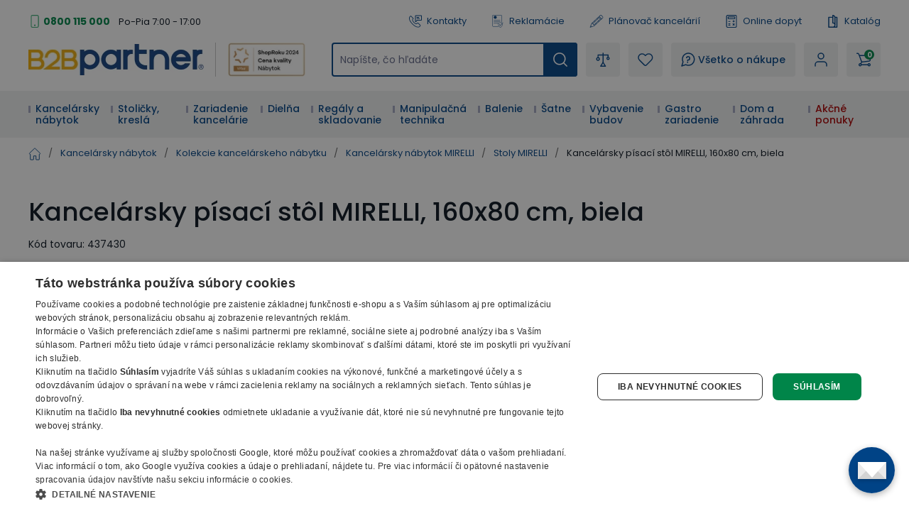

--- FILE ---
content_type: text/html; charset=utf-8
request_url: https://www.b2bpartner.sk/kancelarsky-pisaci-stol-mirelli-160x80-cm-biela/
body_size: 78144
content:
<!DOCTYPE html><html lang="cs"><head><meta charSet="utf-8"/><link crossorigin="anonymous" href="https://cdn.cookie-script.com" rel="preconnect"/><link crossorigin="anonymous" href="https://b2bpartnercdn.vshcdn.net" rel="preconnect"/><link crossorigin="anonymous" href="https://cdn.luigisbox.com" rel="preconnect"/><link crossorigin="anonymous" href="https://api.foxentry.cz" rel="preconnect"/><meta content="width=device-width, initial-scale=1" name="viewport"/><link href="https://b2bpartnercdn.vshcdn.net/favicons/favicon.ico" rel="shortcut icon" type="image/x-icon"/><link href="https://b2bpartnercdn.vshcdn.net/favicons/apple-touch-icon.png" rel="apple-touch-icon"/><link href="https://b2bpartnercdn.vshcdn.net/favicons/apple-touch-icon-57x57.png" rel="apple-touch-icon" sizes="57x57"/><link href="https://b2bpartnercdn.vshcdn.net/favicons/apple-touch-icon-60x60.png" rel="apple-touch-icon" sizes="60x60"/><link href="https://b2bpartnercdn.vshcdn.net/favicons/apple-touch-icon-72x72.png" rel="apple-touch-icon" sizes="72x72"/><link href="https://b2bpartnercdn.vshcdn.net/favicons/apple-touch-icon-76x76.png" rel="apple-touch-icon" sizes="76x76"/><link href="https://b2bpartnercdn.vshcdn.net/favicons/apple-touch-icon-114x114.png" rel="apple-touch-icon" sizes="114x114"/><link href="https://b2bpartnercdn.vshcdn.net/favicons/apple-touch-icon-120x120.png" rel="apple-touch-icon" sizes="120x120"/><link href="https://b2bpartnercdn.vshcdn.net/favicons/apple-touch-icon-144x144.png" rel="apple-touch-icon" sizes="144x144"/><link href="https://b2bpartnercdn.vshcdn.net/favicons/apple-touch-icon-152x152.png" rel="apple-touch-icon" sizes="152x152"/><link href="https://b2bpartnercdn.vshcdn.net/favicons/apple-touch-icon-180x180.png" rel="apple-touch-icon" sizes="180x180"/><link href="https://b2bpartnercdn.vshcdn.net/favicons/favicon-16x16.png" rel="icon" sizes="16x16" type="image/png"/><link href="https://b2bpartnercdn.vshcdn.net/favicons/favicon-32x32.png" rel="icon" sizes="32x32" type="image/png"/><link href="https://b2bpartnercdn.vshcdn.net/favicons/favicon-96x96.png" rel="icon" sizes="96x96" type="image/png"/><meta content="#ffffff" name="msapplication-TileColor"/><meta content="https://b2bpartnercdn.vshcdn.net/favicons/browserconfig.xml" name="msapplication-config"/><meta content="#ffffff" name="theme-color"/><link href="https://b2bpartnercdn.vshcdn.net/favicons/site.webmanifest" rel="manifest"/><link color="#ffffff" href="https://b2bpartnercdn.vshcdn.net/favicons/safari-pinned-tab.svg" rel="mask-icon"/><script id="google-tag-manager" nonce="022c7a84-eac3-450d-a424-5626c72d6b26">window.dataLayer = window.dataLayer || [
                            {'gtm.start': new Date().getTime(),event:'gtm.js'}
                        ];</script><script nonce="022c7a84-eac3-450d-a424-5626c72d6b26">window.disableCookieScript = false;</script><script async="" nonce="022c7a84-eac3-450d-a424-5626c72d6b26" src="https://sgtm.b2bpartner.sk/gtm.js?id=GTM-PKMCCZQ"></script><script async="" src="https://onsite.optimonk.com/script.js?account=64465" type="text/javascript"></script><title>Kancelársky písací stôl MIRELLI, 160x80 cm, biela | B2B Partner</title><meta content="website" property="og:type"/><meta content="metatagSiteName" property="og:site_name"/><meta content="https://www.b2bpartner.sk/kancelarsky-pisaci-stol-mirelli-160x80-cm-biela/" property="og:url"/><meta content="Kancelársky písací stôl MIRELLI, 160x80 cm, biela" name="og:title"/><meta content="Stôl písací rovný MIRELLI A+, dĺžka 1600 mm, biela - Na sklade - Doprava zadarmo - Záruka 7 rokov - B2B Partner vybaví vašu firmu do 24 hodín" name="og:description"/><meta content="summary_large_image" name="twitter:card"/><meta content="https://www.b2bpartner.sk/" property="twitter:domain"/><meta content="https://www.b2bpartner.sk/kancelarsky-pisaci-stol-mirelli-160x80-cm-biela/" property="twitter:url"/><meta content="Kancelársky písací stôl MIRELLI, 160x80 cm, biela" name="twitter:title"/><meta content="Stôl písací rovný MIRELLI A+, dĺžka 1600 mm, biela - Na sklade - Doprava zadarmo - Záruka 7 rokov - B2B Partner vybaví vašu firmu do 24 hodín" name="twitter:description"/><meta content="Stôl písací rovný MIRELLI A+, dĺžka 1600 mm, biela - Na sklade - Doprava zadarmo - Záruka 7 rokov - B2B Partner vybaví vašu firmu do 24 hodín" name="description"/><script id="product-metadata" type="application/ld+json">{"@context":"https://schema.org/","@type":"Product","name":"Kancelársky písací stôl MIRELLI, 160x80 cm, biela","image":["https://b2bpartnercdn.vshcdn.net/content/images/product/kancelarsky-pisaci-stol-mirelli-160x80-cm-biela_30594.jpg","https://b2bpartnercdn.vshcdn.net/content/images/product/kancelarsky-pisaci-stol-mirelli-160x80-cm-biela_109721.jpg","https://b2bpartnercdn.vshcdn.net/content/images/product/kancelarsky-pisaci-stol-mirelli-160x80-cm-biela_20316.jpg","https://b2bpartnercdn.vshcdn.net/content/images/product/kancelarsky-pisaci-stol-mirelli-160x80-cm-biela_66927.jpg"],"description":"Stôl písací rovný MIRELLI A+, dĺžka 1600 mm, biela - Na sklade - Doprava zadarmo - Záruka 7 rokov - B2B Partner vybaví vašu firmu do 24 hodín","sku":"437430","mpn":"","brand":{"@type":"Brand"},"offers":{"@type":"Offer","url":"https://www.b2bpartner.sk/kancelarsky-pisaci-stol-mirelli-160x80-cm-biela/","priceCurrency":"EUR","price":161.13,"itemCondition":"https://schema.org/NewCondition","availability":"https://schema.org/InStock"}}</script><link rel="preload" as="image" imageSrcSet="https://b2bpartnercdn.vshcdn.net/content/images/product/kancelarsky-pisaci-stol-mirelli-160x80-cm-biela_30594.jpg?width=256 256w, https://b2bpartnercdn.vshcdn.net/content/images/product/kancelarsky-pisaci-stol-mirelli-160x80-cm-biela_30594.jpg?width=384 384w, https://b2bpartnercdn.vshcdn.net/content/images/product/kancelarsky-pisaci-stol-mirelli-160x80-cm-biela_30594.jpg?width=640 640w, https://b2bpartnercdn.vshcdn.net/content/images/product/kancelarsky-pisaci-stol-mirelli-160x80-cm-biela_30594.jpg?width=750 750w, https://b2bpartnercdn.vshcdn.net/content/images/product/kancelarsky-pisaci-stol-mirelli-160x80-cm-biela_30594.jpg?width=828 828w, https://b2bpartnercdn.vshcdn.net/content/images/product/kancelarsky-pisaci-stol-mirelli-160x80-cm-biela_30594.jpg?width=1080 1080w, https://b2bpartnercdn.vshcdn.net/content/images/product/kancelarsky-pisaci-stol-mirelli-160x80-cm-biela_30594.jpg?width=1200 1200w, https://b2bpartnercdn.vshcdn.net/content/images/product/kancelarsky-pisaci-stol-mirelli-160x80-cm-biela_30594.jpg?width=1920 1920w, https://b2bpartnercdn.vshcdn.net/content/images/product/kancelarsky-pisaci-stol-mirelli-160x80-cm-biela_30594.jpg?width=2048 2048w" imageSizes="(min-width: 768px) 33vw 100vw" fetchpriority="high"/><link as="image" rel="preload" href="https://b2bpartnercdn.vshcdn.net/content/images/product/kancelarsky-pisaci-stol-mirelli-160x80-cm-breza_30626.jpg?width=1920"/><link as="image" rel="preload" href="https://b2bpartnercdn.vshcdn.net/content/images/product/kancelarsky-pisaci-stol-mirelli-160x80-cm-ceresna_30610.jpg?width=1920"/><link as="image" rel="preload" href="https://b2bpartnercdn.vshcdn.net/content/images/product/kancelarsky-pisaci-stol-mirelli-160x80-cm-orech_30618.jpg?width=1920"/><link as="image" rel="preload" href="https://b2bpartnercdn.vshcdn.net/content/images/product/kancelarsky-pisaci-stol-mirelli-160x80-cm-biela_30594.jpg?width=1920"/><link as="image" rel="preload" href="https://b2bpartnercdn.vshcdn.net/content/images/product/kancelarsky-pisaci-stol-mirelli-160x80-cm-biela-dub-sonoma_30603.jpg?width=1920"/><link as="image" rel="preload" href="https://b2bpartnercdn.vshcdn.net/content/images/product/spojovaci-stolik-mirelli-800-x-800-x-750-mm-breza_14579.jpg?width=210"/><link as="image" rel="preload" href="https://b2bpartnercdn.vshcdn.net/content/images/product/spojovaci-stolik-mirelli-800-x-800-x-750-mm-ceresna_14599.jpg?width=210"/><link as="image" rel="preload" href="https://b2bpartnercdn.vshcdn.net/content/images/product/spojovaci-stolik-mirelli-800-x-800-x-750-mm-orech_14589.jpg?width=210"/><link as="image" rel="preload" href="https://b2bpartnercdn.vshcdn.net/content/images/product/spojovaci-stolik-mirelli-800-x-800-x-750-mm-biela_16645.jpg?width=210"/><link as="image" rel="preload" href="https://b2bpartnercdn.vshcdn.net/content/images/product/spojovaci-stolik-mirelli-800-x-800-x-750-mm-biela-dub-sonoma_16657.jpg?width=210"/><link as="image" rel="preload" href="https://b2bpartnercdn.vshcdn.net/content/images/product/stolny-paravan-mirelli-1600-x-300-mm-breza_14644.jpg?width=210"/><link as="image" rel="preload" href="https://b2bpartnercdn.vshcdn.net/content/images/product/stolovy-paravan-mirelli-1600-x-300-mm-ceresna_14653.jpg?width=210"/><link as="image" rel="preload" href="https://b2bpartnercdn.vshcdn.net/content/images/product/stolny-paravan-mirelli-1600-x-300-mm-orech_14648.jpg?width=210"/><link as="image" rel="preload" href="https://b2bpartnercdn.vshcdn.net/content/images/product/stolny-paravan-mirelli-1600-x-300-mm-biela_16658.jpg?width=210"/><link as="image" rel="preload" href="https://b2bpartnercdn.vshcdn.net/content/images/product/stolny-paravan-mirelli-1400-x-300-mm-breza_14643.jpg?width=210"/><link as="image" rel="preload" href="https://b2bpartnercdn.vshcdn.net/content/images/product/stolny-paravan-mirelli-1400-x-300-mm-ceresna_14652.jpg?width=210"/><link as="image" rel="preload" href="https://b2bpartnercdn.vshcdn.net/content/images/product/stolny-paravan-mirelli-1400-x-300-mm-orech_14692.jpg?width=210"/><link as="image" rel="preload" href="https://b2bpartnercdn.vshcdn.net/content/images/product/stolny-paravan-mirelli-1400-x-300-mm-biela_18278.jpg?width=210"/><link as="image" rel="preload" href="https://b2bpartnercdn.vshcdn.net/content/images/product/stolovy-paravan-mirelli-1200-x-300-mm-breza_14642.jpg?width=210"/><link as="image" rel="preload" href="https://b2bpartnercdn.vshcdn.net/content/images/product/stolovy-paravan-mirelli-1200-x-300-mm-ceresna_14651.jpg?width=210"/><link as="image" rel="preload" href="https://b2bpartnercdn.vshcdn.net/content/images/product/stolovy-paravan-mirelli-1200-x-300-mm-orech_14647.jpg?width=210"/><link as="image" rel="preload" href="https://b2bpartnercdn.vshcdn.net/content/images/product/stolovy-paravan-mirelli-1200-x-300-mm-biela_18153.jpg?width=210"/><link as="image" rel="preload" href="https://b2bpartnercdn.vshcdn.net/content/images/product/stolny-paravan-mirelli-800-x-300-mm-breza_14641.jpg?width=210"/><link as="image" rel="preload" href="https://b2bpartnercdn.vshcdn.net/content/images/product/stolovy-paravan-mirelli-800-x-300-mm-ceresna_14650.jpg?width=210"/><link as="image" rel="preload" href="https://b2bpartnercdn.vshcdn.net/content/images/product/stolny-paravan-mirelli-800-x-300-mm-orech_14646.jpg?width=210"/><link as="image" rel="preload" href="https://b2bpartnercdn.vshcdn.net/content/images/product/stolny-paravan-mirelli-800-x-300-mm-biela_18152.jpg?width=210"/><link as="image" rel="preload" href="https://b2bpartnercdn.vshcdn.net/content/images/product/stolny-paravan-mirelli-600-x-300-mm-breza_14640.jpg?width=210"/><link as="image" rel="preload" href="https://b2bpartnercdn.vshcdn.net/content/images/product/stolovy-paravan-mirelli-600-x-300-mm-ceresna_14649.jpg?width=210"/><link as="image" rel="preload" href="https://b2bpartnercdn.vshcdn.net/content/images/product/stolny-paravan-mirelli-600-x-300-mm-orech_14645.jpg?width=210"/><link as="image" rel="preload" href="https://b2bpartnercdn.vshcdn.net/content/images/product/stolny-paravan-mirelli-600-x-300-mm-biela_18151.jpg?width=210"/><link as="image" rel="preload" href="https://b2bpartnercdn.vshcdn.net/content/images/product/kancelarsky-pisaci-stol-mirelli-160x80-cm-breza_30626.jpg?width=210"/><link as="image" rel="preload" href="https://b2bpartnercdn.vshcdn.net/content/images/product/kancelarsky-pisaci-stol-mirelli-160x80-cm-ceresna_30610.jpg?width=210"/><link as="image" rel="preload" href="https://b2bpartnercdn.vshcdn.net/content/images/product/kancelarsky-pisaci-stol-mirelli-160x80-cm-orech_30618.jpg?width=210"/><link as="image" rel="preload" href="https://b2bpartnercdn.vshcdn.net/content/images/product/kancelarsky-pisaci-stol-mirelli-160x80-cm-biela_30594.jpg?width=210"/><link as="image" rel="preload" href="https://b2bpartnercdn.vshcdn.net/content/images/product/kancelarsky-pisaci-stol-mirelli-160x80-cm-biela-dub-sonoma_30603.jpg?width=210"/><link as="image" rel="preload" href="https://b2bpartnercdn.vshcdn.net/content/images/product/rohovy-kancelarsky-pisaci-stol-mirelli-140x120-cm-lavy-breza_48679.jpg?width=210"/><link as="image" rel="preload" href="https://b2bpartnercdn.vshcdn.net/content/images/product/rohovy-kancelarsky-pisaci-stol-mirelli-140x120-cm-lavy-ceresna_48675.jpg?width=210"/><link as="image" rel="preload" href="https://b2bpartnercdn.vshcdn.net/content/images/product/rohovy-kancelarsky-pisaci-stol-mirelli-140x120-cm-lavy-orech_48693.jpg?width=210"/><link as="image" rel="preload" href="https://b2bpartnercdn.vshcdn.net/content/images/product/rohovy-kancelarsky-pisaci-stol-mirelli-140x120-cm-lavy-biela_48696.jpg?width=210"/><link as="image" rel="preload" href="https://b2bpartnercdn.vshcdn.net/content/images/product/rohovy-kancelarsky-pisaci-stol-mirelli-140x120-cm-lavy-biela-dub-sonoma_48697.jpg?width=210"/><link as="image" rel="preload" href="https://b2bpartnercdn.vshcdn.net/content/images/product/kancelarsky-stol-so-skrinkou-mirelli-160x160-cm-pravy-breza_104592.png?width=210"/><link as="image" rel="preload" href="https://b2bpartnercdn.vshcdn.net/content/images/product/kancelarsky-stol-so-skrinkou-mirelli-160x160-cm-pravy-ceresna_104591.png?width=210"/><link as="image" rel="preload" href="https://b2bpartnercdn.vshcdn.net/content/images/product/kancelarsky-stol-so-skrinkou-mirelli-160x160-cm-pravy-orech_104593.png?width=210"/><link as="image" rel="preload" href="https://b2bpartnercdn.vshcdn.net/content/images/product/kancelarsky-stol-so-skrinkou-mirelli-160x160-cm-pravy-biely_30599.jpg?width=210"/><link as="image" rel="preload" href="https://b2bpartnercdn.vshcdn.net/content/images/product/kancelarsky-stol-so-skrinkou-mirelli-160x160-cm-pravy-biely-dub-sonoma_120096.jpg?width=210"/><link as="image" rel="preload" href="https://b2bpartnercdn.vshcdn.net/content/images/product/kancelarsky-mobilny-kontajner-mirelli-4-zasuvky-breza_14655.jpg?width=210"/><link as="image" rel="preload" href="https://b2bpartnercdn.vshcdn.net/content/images/product/kancelarsky-mobilny-kontajner-mirelli-4-zasuvky-ceresna_14657.jpg?width=210"/><link as="image" rel="preload" href="https://b2bpartnercdn.vshcdn.net/content/images/product/kancelarsky-mobilny-kontajner-mirelli-4-zasuvky-orech_14656.jpg?width=210"/><link as="image" rel="preload" href="https://b2bpartnercdn.vshcdn.net/content/images/product/kancelarsky-mobilny-kontajner-mirelli-4-zasuvky-biela_16644.jpg?width=210"/><link as="image" rel="preload" href="https://b2bpartnercdn.vshcdn.net/content/images/product/kancelarsky-mobilny-kontajner-mirelli-4-zasuvky-biela-dub-sonoma_16656.jpg?width=210"/><link as="image" rel="preload" href="https://b2bpartnercdn.vshcdn.net/content/images/product/kancelarska-zasuvacia-skrinka-na-kolieskach-mirelli-800-x-420-x-750-mm-breza_20293.jpg?width=210"/><link as="image" rel="preload" href="https://b2bpartnercdn.vshcdn.net/content/images/product/kancelarska-zasuvacia-skrinka-na-kolieskach-mirelli-800-x-420-x-750-mm-ceresna_20292.jpg?width=210"/><link as="image" rel="preload" href="https://b2bpartnercdn.vshcdn.net/content/images/product/kancelarska-zasuvacia-skrinka-na-kolieskach-mirelli-800-x-420-x-750-mm-orech_20294.jpg?width=210"/><link as="image" rel="preload" href="https://b2bpartnercdn.vshcdn.net/content/images/product/kancelarska-zasuvacia-skrinka-na-kolieskach-mirelli-800-x-420-x-750-mm-biela_20291.jpg?width=210"/><link as="image" rel="preload" href="https://b2bpartnercdn.vshcdn.net/content/images/product/kancelarska-zasuvacia-skrinka-na-kolieskach-mirelli-800-x-420-x-750-mm-biela-dub-sonoma_20290.jpg?width=210"/><link as="image" rel="preload" href="https://b2bpartnercdn.vshcdn.net/content/images/product/kancelarsky-regal-mirelli-800-x-400-x-800-mm-breza_14580.jpg?width=210"/><link as="image" rel="preload" href="https://b2bpartnercdn.vshcdn.net/content/images/product/kancelarsky-regal-mirelli-800-x-400-x-800-mm-ceresna_14600.jpg?width=210"/><link as="image" rel="preload" href="https://b2bpartnercdn.vshcdn.net/content/images/product/kancelarsky-regal-mirelli-800-x-400-x-800-mm-orech_14590.jpg?width=210"/><link as="image" rel="preload" href="https://b2bpartnercdn.vshcdn.net/content/images/product/kancelarsky-regal-mirelli-800-x-400-x-800-mm-biela_16641.jpg?width=210"/><link as="image" rel="preload" href="https://b2bpartnercdn.vshcdn.net/content/images/product/kancelarsky-regal-mirelli-800-x-400-x-800-mm-biela-dub-sonoma_16655.jpg?width=210"/><meta name="next-head-count" content="103"/><link rel="preload" href="https://b2bpartnercdn.vshcdn.net/_next/static/css/13169d90159279fb.css" as="style"/><link rel="stylesheet" href="https://b2bpartnercdn.vshcdn.net/_next/static/css/13169d90159279fb.css" data-n-g=""/><link rel="preload" href="https://b2bpartnercdn.vshcdn.net/_next/static/css/481d1d7816968455.css" as="style"/><link rel="stylesheet" href="https://b2bpartnercdn.vshcdn.net/_next/static/css/481d1d7816968455.css" data-n-p=""/><link rel="preload" href="https://b2bpartnercdn.vshcdn.net/_next/static/css/113506b7fa40e7b4.css" as="style"/><link rel="stylesheet" href="https://b2bpartnercdn.vshcdn.net/_next/static/css/113506b7fa40e7b4.css"/><noscript data-n-css=""></noscript><script defer="" nomodule="" src="https://b2bpartnercdn.vshcdn.net/_next/static/chunks/polyfills-c67a75d1b6f99dc8.js"></script><script defer="" src="https://b2bpartnercdn.vshcdn.net/_next/static/chunks/4511.2702153b52ea0105.js"></script><script defer="" src="https://b2bpartnercdn.vshcdn.net/_next/static/chunks/7536-06f4dc836cf53e9c.js"></script><script defer="" src="https://b2bpartnercdn.vshcdn.net/_next/static/chunks/9491-316feb8cec05a37f.js"></script><script defer="" src="https://b2bpartnercdn.vshcdn.net/_next/static/chunks/6808.a171200538278e66.js"></script><script defer="" src="https://b2bpartnercdn.vshcdn.net/_next/static/chunks/4852-f260ab8eacd0eb05.js"></script><script defer="" src="https://b2bpartnercdn.vshcdn.net/_next/static/chunks/7613-34cc7c051144a9e5.js"></script><script defer="" src="https://b2bpartnercdn.vshcdn.net/_next/static/chunks/9403-2be2b23a7b1a410b.js"></script><script defer="" src="https://b2bpartnercdn.vshcdn.net/_next/static/chunks/7935-e4c131af48aed169.js"></script><script defer="" src="https://b2bpartnercdn.vshcdn.net/_next/static/chunks/9599.7eca50ce6ba1dc8c.js"></script><script src="https://b2bpartnercdn.vshcdn.net/_next/static/chunks/webpack-f9f8b0b4711f8725.js" defer=""></script><script src="https://b2bpartnercdn.vshcdn.net/_next/static/chunks/framework-f21ad92cd7cbda96.js" defer=""></script><script src="https://b2bpartnercdn.vshcdn.net/_next/static/chunks/main-cf3f50b8cb4e8a75.js" defer=""></script><script src="https://b2bpartnercdn.vshcdn.net/_next/static/chunks/pages/_app-7ac21c699b2a9018.js" defer=""></script><script src="https://b2bpartnercdn.vshcdn.net/_next/static/chunks/1664-ea85f486c0dc1b2c.js" defer=""></script><script src="https://b2bpartnercdn.vshcdn.net/_next/static/chunks/554-ae54fa299c2ffda6.js" defer=""></script><script src="https://b2bpartnercdn.vshcdn.net/_next/static/chunks/5675-811576bc1eafd07e.js" defer=""></script><script src="https://b2bpartnercdn.vshcdn.net/_next/static/chunks/8764-d9ab75ad5eea67e4.js" defer=""></script><script src="https://b2bpartnercdn.vshcdn.net/_next/static/chunks/6164-a4d48d85ee1e5361.js" defer=""></script><script src="https://b2bpartnercdn.vshcdn.net/_next/static/chunks/979-bff8ba7811f9b815.js" defer=""></script><script src="https://b2bpartnercdn.vshcdn.net/_next/static/chunks/2372-ffb566f2ddd33699.js" defer=""></script><script src="https://b2bpartnercdn.vshcdn.net/_next/static/chunks/8923-dbbfcc47c13e6d3e.js" defer=""></script><script src="https://b2bpartnercdn.vshcdn.net/_next/static/chunks/7370-9640c24d05656a50.js" defer=""></script><script src="https://b2bpartnercdn.vshcdn.net/_next/static/chunks/4552-060d3ada680fbe2d.js" defer=""></script><script src="https://b2bpartnercdn.vshcdn.net/_next/static/chunks/8583-c2390f2fbb002eee.js" defer=""></script><script src="https://b2bpartnercdn.vshcdn.net/_next/static/chunks/3319-dffd53792c358bee.js" defer=""></script><script src="https://b2bpartnercdn.vshcdn.net/_next/static/chunks/227-fcf2402311291b60.js" defer=""></script><script src="https://b2bpartnercdn.vshcdn.net/_next/static/chunks/8522-55af283763f0f42f.js" defer=""></script><script src="https://b2bpartnercdn.vshcdn.net/_next/static/chunks/6157-e65f027951bc98ab.js" defer=""></script><script src="https://b2bpartnercdn.vshcdn.net/_next/static/chunks/pages/products/%5BproductSlug%5D-341c605bd7c4b58d.js" defer=""></script><script src="https://b2bpartnercdn.vshcdn.net/_next/static/9MjNJLJrah0iWPEJh7Dyt/_buildManifest.js" defer=""></script><script src="https://b2bpartnercdn.vshcdn.net/_next/static/9MjNJLJrah0iWPEJh7Dyt/_ssgManifest.js" defer=""></script><style id="__jsx-1983017164">html{font-family:'__Poppins_9e3179', '__Poppins_Fallback_9e3179'}</style></head><body id="body"><div id="__next"><div id="portal" class="absolute left-0 top-0 z-overlay h-[1px] w-[1px] [&amp;_.overlay:nth-last-child(2)]:left-0 [&amp;_.overlay:nth-last-child(2)]:top-0 [&amp;_.overlay:nth-last-child(2)]:ui-transition [&amp;_.overlay]:-left-full [&amp;_.overlay]:-top-full [&amp;_.overlay]:transition-none [&amp;_.popupHolder:nth-last-child(1)]:left-[52%] [&amp;_.popupHolder:nth-last-child(1)]:top-[50%] [&amp;_.popupHolder]:-left-full [&amp;_.popupHolder]:-top-full [&amp;_.popupHolder]:transition-none"></div><div class="Toastify"></div><div class="header_twClass"><div class="pb-[var(--headerHeightMobile)] lg:pb-[var(--headerHeightTablet)] vl:pb-[var(--headerHeightDesktop)]" id="header-position-anchor"></div><div class="bg-white border-b-4 border-border lg:border-0 relative" data-headerfixedsize="60" id="header" tid="layout-webline-white"><div class="px-5 xl:mx-auto xl:w-[1240px] xxl:w-[1560px]"><div tid="layout-header" class="relative flex flex-wrap -mt-[var(--headerHeightMobile)] lg:-mt-[var(--headerHeightTablet)] vl:-mt-[var(--headerHeightDesktop)] false"><div class="hidden lg:order-2 lg:mb-3 lg:mt-[25px] lg:flex lg:w-[calc(100%-var(--headerLogoTabletWidth))] lg:flex-row lg:items-center lg:justify-end vl:order-1 vl:m-0 vl:w-full vl:justify-between vl:py-5"><div class="headerTopLeft_twClass"><div tid="layout-header-contact" class="relative flex flex-1 flex-col items-start lg:flex-row lg:items-center lg:justify-between"><div class="flex flex-wrap items-baseline lg:flex-1 xl:justify-center"><div class="relative pl-[21px]"><svg class="absolute left-0 top-[10px] h-[18px] w-[18px] -translate-y-1/2 text-h2 text-green" viewBox="0 0 16 16" xmlns="http://www.w3.org/2000/svg"><rect fill="none" height="15" rx="1.5" stroke="currentColor" width="9" x="3.5" y=".5"></rect><circle cx="8" cy="13" fill="currentColor" r="1"></circle></svg><a class="mr-[26px] text-small font-bold text-greenDark hover:text-greenVeryDark vl:mr-3" href="tel:0800 115 000">0800 115 000</a></div><p class="hidden vl:m-0 vl:block vl:text-littleSmall vl:text-base">Po-Pia 7:00 - 17:00</p></div></div></div><ul class="ml-4 flex flex-row"><li class="flex lg:mr-[26px] vl:mr-[35px] last:mr-0"><a class="flex items-center no-underline text-littleSmall" tid="header-links-contacts" href="/kontakt/"><svg class="mr-[7px] h-[18px] w-[18px] text-primary" viewBox="0 0 512 512" xmlns="http://www.w3.org/2000/svg"><path d="M513.91 3385.992c-18.757 0-37.502-7.206-51.679-21.593l-166.725-169.153c-33.802-34.3-58.552-76.175-71.561-121.116-149.871-517.57 122.817-1135.146 810.494-1835.58 529.148-538.946 1227.51-1131.027 1936.783-923.302 45.041 13.188 87.193 38.77 121.892 73.972l190.983 193.76c28.073 28.483 27.735 74.502-.751 102.6l-634.818 625.721c-23.872 23.555-62.439 23.222-85.978-.63l-181.115-183.737a103.763 103.763 0 0 0-4.715-4.462c-31.083-27.307-321.513-249.005-947.063 367.08-72.449 67.814-659.154 635.675-442.584 1039.632a91.394 91.394 0 0 0 15.41 20.902l149.139 151.307c11.396 11.563 17.614 26.872 17.498 43.12-.12 16.243-6.555 31.451-18.118 42.863l-586.166 577.77c-14.11 13.907-32.52 20.846-50.927 20.846zM2671.724 90c-668.67 0-1285.717 530.424-1767.287 1020.934C156.875 1872.359-122.951 2531.095 48.957 3124.81c21.413 73.931 61.806 142.512 116.802 198.315l166.736 169.163c98.58 100.012 260.192 101.192 360.23 2.592l586.165-577.77c95.408-94.042 96.523-248.182 2.466-343.606l-139.053-141.065c-111.923-242.156 268.212-675.755 412.585-810.572.605-.57 1.19-1.134 1.78-1.714 476.467-469.644 684.146-369.899 698.911-361.397l177.232 179.808c94.041 95.404 248.172 96.538 343.61 2.476l634.813-625.72c100.028-98.606 101.183-260.21 2.592-360.231L3222.85 261.326c-56.413-57.224-125.72-99.028-200.439-120.915C2904.275 105.823 2787.213 90 2671.725 90" fill="currentColor" transform="matrix(.13333 0 0 -.13333 0 512)"></path><path d="M2008.834 3521.697V1902.318l305.387 378.25c39.081 48.41 97.173 76.175 159.375 76.175h1158.378v1164.954zm-2.032-1833.654c-23.056 0-46.464 3.928-69.403 12.037-82.973 29.303-136.592 105.115-136.592 193.116v1631.713c0 112.932 91.883 204.815 204.82 204.815h1629.555c112.936 0 204.82-91.883 204.82-204.815V2353.531c0-112.932-91.884-204.815-204.82-204.815H2475.134l-310.132-384.175c-40.004-49.55-97.85-76.498-158.2-76.498" fill="currentColor" transform="matrix(.13333 0 0 -.13333 0 512)"></path><path d="M2910.81 3008.565h-568.612c-57.447 0-104.016 46.574-104.016 104.011 0 57.442 46.57 104.016 104.016 104.016h568.612c57.447 0 104.011-46.574 104.011-104.016 0-57.437-46.564-104.011-104.011-104.011M3121.006 2647.98h-746.303c-57.446 0-104.01 46.57-104.01 104.016 0 57.437 46.564 104.011 104.01 104.011h746.303c57.441 0 104.01-46.574 104.01-104.01 0-57.447-46.569-104.017-104.01-104.017" fill="currentColor" transform="matrix(.13333 0 0 -.13333 0 512)"></path></svg>Kontakty</a></li><li class="flex lg:mr-[26px] vl:mr-[35px] last:mr-0"><a class="flex items-center no-underline text-littleSmall" tid="header-links-complaint" href="/reklamacia/"><svg class="mr-[7px] h-[18px] w-[18px] text-primary" viewBox="0 0 755.52 911.813" xmlns="http://www.w3.org/2000/svg"><path d="M1440.25 6200.17c351.94 0 637.24-285.3 637.24-637.23 0-351.94-285.3-637.24-637.24-637.24-351.93 0-637.23 285.3-637.23 637.24 0 351.93 285.3 637.23 637.23 637.23zm-88.28-1102.01v177.86h177.86v-177.86h-177.86zm38.3 238.87-46.09 472.37v218.31h192.14V5809.4l-45.44-472.37h-100.61ZM290.824 6838.6H4601.05c80.06 0 152.83-32.72 205.46-85.36 52.64-52.64 85.36-125.4 85.36-205.47V2703.24c-42.35 11.28-83.89 26-124.23 43.12-14.08 5.97-28.06 12.26-41.93 18.81V6547.77c0 34.19-14.08 65.36-36.69 87.98-22.61 22.61-53.78 36.69-87.97 36.69H290.824c-34.187 0-65.355-14.08-87.976-36.69-22.606-22.62-36.684-53.79-36.684-87.98V887.262c0-34.192 14.078-65.364 36.684-87.981v-.32c22.425-22.422 53.57-36.359 87.976-36.359H3132.62a2232.053 2232.053 0 0 1 107.51-163.282H250.059c-63.59 9.059-120.821 38.989-164.516 82.66l-.184-.191C32.723 734.43 0 807.191 0 887.262V6547.77c0 80.07 32.723 152.83 85.36 205.47 52.636 52.64 125.398 85.36 205.464 85.36zm398.102-3525.89H4074.75c45.19 0 82.05-36.87 82.05-82.06v-2.06c0-45.19-36.86-82.05-82.05-82.05H688.926c-45.188 0-82.055 36.86-82.055 82.05v2.06c0 45.19 36.867 82.06 82.055 82.06zm0-881.47H2805.93l-8.43-145.51-1.14-20.66H688.926c-45.188 0-82.055 36.87-82.055 82.06v2.06c0 45.18 36.867 82.05 82.055 82.05zm0 1762.94H4074.75c45.19 0 82.05-36.86 82.05-82.05v-2.06c0-45.19-36.86-82.05-82.05-82.05H688.926c-45.188 0-82.055 36.86-82.055 82.05v2.06c0 45.19 36.867 82.05 82.055 82.05zm751.324 2170.09c442.57 0 801.34-358.77 801.34-801.33 0-442.57-358.77-801.34-801.34-801.34-442.555 0-801.332 358.77-801.332 801.34 0 442.56 358.777 801.33 801.332 801.33" fill="currentColor" transform="matrix(.13333 0 0 -.13333 0 911.813)"></path><path d="m3720.99 1887.19 376.09-624.95.03.03c4.03-6.69 9.1-11.99 14.95-15.68 5.93-3.73 12.91-6.07 20.65-6.82v-.01c7.71-.74 14.98.21 21.49 2.71 6.48 2.5 12.5 6.73 17.75 12.51l.03-.04 1327.4 1465.36c15.88 17.5 37.27 27.2 59.12 28.67 21.84 1.48 44.29-5.24 62.37-20.45l14.2-11.96c9.42-7.92 16.77-17.05 21.97-27.29l.02.01c5.22-10.29 8.28-21.65 9.09-33.92.82-12.17-.68-23.83-4.48-34.77l-.03.01c-3.79-10.91-9.84-20.97-18.02-30.01L4185.66 981.172v-.07l-8.49-9.352-.04.039c-9.56-10.559-20.82-18.34-33.28-23.16-12.49-4.809-26.04-6.629-40.16-5.27-14.2 1.379-27.18 5.801-38.47 12.942-11.33 7.14-20.91 17.008-28.24 29.207l-6.56 10.89-475.85 790.762-.04-.02c-6.16 10.25-10.12 21.04-11.8 32.23h-.01c-1.68 11.18-1.05 22.66 1.85 34.31h.03c2.89 11.63 7.77 22.03 14.49 31.09 6.75 9.09 15.31 16.74 25.6 22.9l16.09 9.63c20.71 12.39 44.59 15.23 66.3 9.81 21.72-5.44 41.44-19.2 53.91-39.92zm1687.48 222.78c3.49-437.28-82.67-839.05-270.27-1188.79-178.25-332.328-447.93-617.508-819.01-841.328L4197.35 6.379 4186.77 0l-10.57 6.379-121.84 73.473c-395.54 238.578-678.19 546.66-857.71 907.578-188.14 378.27-262.8 814.26-235.32 1288.8l13.93 240.41 1.21 20.94 20.81-1.65 240.09-18.89c143.68-11.29 284.54 20.24 417.27 75.86 133.67 55.99 259.23 136.43 371.33 222.29l143.39 109.8 12.4 9.51 12.43-9.51 143.42-109.8c110.58-84.66 234.33-164.08 365.94-219.92h.07c130.79-55.49 269.59-87.86 411.2-79.09l16.34-34.13-106.42-117.5-6.67-7.34-9.76.61c-141.7 9.11-278.59 49.77-407.71 109.39-128.46 59.31-249.31 137.41-359.53 221.82l-59.3 45.36-59.25-45.36c-127.07-97.29-268.07-186.24-418.61-247.69-151.45-61.79-312.56-95.82-478.99-82.73l-99.21 7.79-5.75-99.24c-25.93-447.33 42.41-854.59 217.02-1206.73 166.3-335.399 429.34-621.231 799.46-844.469l50.33-30.371 50.37 30.371c328.5 198.109 570.79 445.699 735.77 733.297 173.37 302.242 261.63 648.962 275.06 1029.222l5.29 12.97 119.64 132.07 35.57-13.55" fill="currentColor" transform="matrix(.13333 0 0 -.13333 0 911.813)"></path></svg>Reklamácie</a></li><li class="flex lg:mr-[26px] vl:mr-[35px] last:mr-0"><a class="flex items-center no-underline text-littleSmall" target="_blank" tid="header-links-planner" href="https://planovac.b2bpartner.sk/"><svg class="mr-[7px] h-5 w-5 text-primary" viewBox="0 0 32 32" xmlns="http://www.w3.org/2000/svg"><path d="m24.787 1.874-.017.004a2.472 2.472 0 0 0-.37.18c-.024.014-.05.022-.074.036a2.523 2.523 0 0 0-.399.305l-2.19 2.052-1.534 1.438-.01.005-.005.01L4.957 20.176a.5.5 0 0 0-.115.163v.007L1.007 29.42a.5.5 0 0 0 .625.666l9.302-3.236h.007a.5.5 0 0 0 .17-.104l15.23-14.274.01-.006.006-.009 1.534-1.438 2.189-2.052a2.522 2.522 0 0 0 .33-.378c.016-.022.025-.047.04-.07a2.472 2.472 0 0 0 .204-.36l.007-.019a2.476 2.476 0 0 0 .06-1.85v-.014a2.478 2.478 0 0 0-.18-.374c-.014-.022-.021-.047-.036-.069a2.522 2.522 0 0 0-.305-.399l-2.735-2.918a2.523 2.523 0 0 0-.378-.33c-.023-.016-.048-.026-.07-.04a2.47 2.47 0 0 0-.36-.204h-.014a2.477 2.477 0 0 0-1.852-.06zM6.522 20.081 20.514 6.967l.683.729L8.39 19.699a1.489 1.489 0 0 1-1.076.404Zm2.553.347L21.88 8.425l2.053 2.191-12.806 12.003a1.5 1.5 0 0 1-1.08.409l-1-.032a.5.5 0 0 1-.484-.516l.032-1a1.5 1.5 0 0 1 .479-1.052zm-6.709 8.345.699-1.655a2.666 2.666 0 0 1 .994 1.067zm2.631-.915a3.654 3.654 0 0 0-1.544-1.662l2.176-5.143 1.65.053a2.517 2.517 0 0 0 .366-.023 2.507 2.507 0 0 0-.048.365l-.032 1a1.5 1.5 0 0 0 1.45 1.547l1 .032a2.507 2.507 0 0 0 .367-.024 2.5 2.5 0 0 0-.047.361l-.054 1.653zM25.3 12.075l-13.99 13.114.025-.792a1.49 1.49 0 0 1 .473-1.045l12.81-12.007zm.73-.684-1-1.067c-.009-.01-.011-.021-.02-.031-.009-.01-.02-.013-.03-.021L22.29 7.404c-.008-.01-.01-.021-.019-.032-.009-.01-.02-.012-.03-.02l-1-1.067.814-.763 4.787 5.107zm.7-8.194 2.736 2.918a1.5 1.5 0 0 1-.069 2.12l-1.824 1.71-4.788-5.107 1.825-1.71a1.5 1.5 0 0 1 2.123.068z" fill="currentColor"></path></svg>Plánovač kancelárií</a></li><li class="flex lg:mr-[26px] vl:mr-[35px] last:mr-0"><a class="flex items-center no-underline text-littleSmall" tid="header-links-demand" href="/online-dopyt/"><svg class="mr-[7px] h-[18px] w-[18px] text-primary" viewBox="0 0 16 18" xmlns="http://www.w3.org/2000/svg"><g clip-path="url(#a)" fill="currentColor"><path d="M2.576 18h10.966c1.148 0 2.08-.925 2.08-2.063V2.063A2.073 2.073 0 0 0 13.542 0H2.576C1.429 0 .496.925.496 2.063v13.874c0 1.138.933 2.063 2.08 2.063ZM13.542 1.125c.521 0 .946.42.946.938v13.874a.943.943 0 0 1-.946.938H2.576a.943.943 0 0 1-.946-.938V2.063c0-.517.425-.938.946-.938h10.966Z"></path><path d="M4.088 6h7.942a1.32 1.32 0 0 0 1.323-1.313V3.563A1.32 1.32 0 0 0 12.03 2.25H4.088a1.32 1.32 0 0 0-1.323 1.313v1.124A1.32 1.32 0 0 0 4.088 6Zm7.942-2.625c.104 0 .189.084.189.188v1.124a.188.188 0 0 1-.19.188H4.09a.188.188 0 0 1-.19-.188V3.563c0-.103.085-.187.19-.187h7.94ZM11.084 10.5a.565.565 0 0 0 .567-.563V8.063a.565.565 0 0 0-.567-.563.565.565 0 0 0-.567.563v1.874c0 .311.254.563.567.563Z"></path><path d="M10.139 9.563h1.89A.565.565 0 0 0 12.598 9a.565.565 0 0 0-.567-.563h-1.891A.565.565 0 0 0 9.57 9c0 .31.255.563.568.563ZM4.088 9.75H5.98a.565.565 0 0 0 .567-.563.565.565 0 0 0-.567-.562H4.09a.565.565 0 0 0-.568.563c0 .31.254.562.567.562ZM4.088 13.125H5.98a.565.565 0 0 0 .567-.563A.565.565 0 0 0 5.98 12H4.09a.565.565 0 0 0-.568.563c0 .31.254.562.567.562ZM4.088 15H5.98a.565.565 0 0 0 .567-.563.565.565 0 0 0-.567-.562H4.09a.565.565 0 0 0-.568.563c0 .31.254.562.567.562ZM12.03 15c.144 0 .29-.055.4-.165a.56.56 0 0 0 0-.796l-1.89-1.875a.57.57 0 0 0-.803 0 .56.56 0 0 0 0 .796l1.89 1.875c.112.11.257.165.402.165Z"></path><path d="M10.138 15c.146 0 .29-.055.401-.165l1.891-1.875a.56.56 0 0 0 0-.796.57.57 0 0 0-.802 0L9.737 14.04a.56.56 0 0 0 0 .796c.111.11.256.165.401.165Z"></path></g><defs><clipPath id="a"><path d="M0 0h15.882v18H0z" fill="currentColor" transform="matrix(-1 0 0 1 16 0)"></path></clipPath></defs></svg>Online dopyt</a></li><li class="flex lg:mr-[26px] vl:mr-[35px] last:mr-0"><a class="flex items-center no-underline text-littleSmall" tid="header-links-catalogue" href="/nase-katalogy/"><svg class="mr-[7px] h-[18px] w-[18px] text-primary" fill="none" viewBox="0 0 14 18" xmlns="http://www.w3.org/2000/svg"><path clip-rule="evenodd" d="M10.324 2.672h2.168c.397 0 .72.315.72.703v13.922a.712.712 0 0 1-.72.703H.972a.712.712 0 0 1-.72-.703V3.375c0-.388.322-.703.72-.703h4.985V.703c0-.388.323-.703.72-.703 1.726 0 3.187 1.13 3.647 2.672ZM1.691 16.594h4.986c1.3 0 2.358-1.033 2.358-2.303s-1.057-2.303-2.358-2.303a.712.712 0 0 1-.72-.703V4.078H1.691v12.516Zm7.344-5.209a3.825 3.825 0 0 0-1.638-.736V1.516c.95.298 1.638 1.168 1.638 2.193v7.676Zm.618 5.209h2.118V4.078h-1.296v10.213c0 .87-.307 1.67-.822 2.303Z" fill="currentColor" fill-rule="evenodd"></path></svg>Katalóg</a></li></ul></div><div class="order-1 mr-auto flex max-w-[var(--headerLogoMobileWidth)] flex-1 items-center lg:my-3 lg:mr-0 lg:mt-[25px] lg:flex-none lg:self-end vl:order-2 vl:mb-0 vl:mr-[var(--headerItemGap)] vl:mt-0 xl:mr-9 sm:max-w-[var(--headerTwoLogosMobileWidth)] lg:w-[var(--headerTwoLogosTableWidth)] lg:max-w-[var(--headerTwoLogosTabletWidth)] vl:w-[var(--headerTwoLogosDesignWidth)]"><a href="/"><img alt="B2Bpartner" height="44" src="https://b2bpartnercdn.vshcdn.net/images/logo.png" width="247"/></a><div class="ml-4 hidden w-32 flex-col items-center justify-center border-l-[1px] border-greyLight2 pl-4 vl:h-12 xl:flex"><a href="https://www.b2bpartner.sk/clenstvo-v-organizaciach/"><img alt="Header award" tid="basic-image" loading="lazy" width="128" height="48" decoding="async" data-nimg="1" class="responsive-image block object-contain focus-visible:outline-none max-h-12 w-full max-w-[135px]" style="color:transparent" srcSet="https://b2bpartnercdn.vshcdn.net/content/images/noticer/web/120400.png?width=128 1x, https://b2bpartnercdn.vshcdn.net/content/images/noticer/web/120400.png?width=256 2x" src="https://b2bpartnercdn.vshcdn.net/content/images/noticer/web/120400.png?width=256"/></a></div></div><div class="order-2 m-[var(--headerMobileItemGaps)] w-10 lg:order-3 lg:my-0 lg:ml-0 lg:mr-[var(--headerItemGap)] lg:flex-1"><div class="h-full cursor-pointer flex-row items-center justify-center rounded-md bg-greyVeryLight px-[10px] text-littleSmall font-semiBold no-underline duration-200 ease-default lg:px-[14px] lg:text-small [@media(hover:hover)_and_(pointer:fine)]:hover:bg-white [@media(hover:hover)_and_(pointer:fine)]:hover:no-underline [@media(hover:hover)_and_(pointer:fine)]:hover:shadow-secondary flex lg:hidden js-autocomplete-search-open-button"><svg class="h-5 w-5 text-primary" viewBox="0 0 512 512" xmlns="http://www.w3.org/2000/svg"><path d="M225.772 2.5C102.663 2.5 2.5 102.663 2.5 225.772c0 123.116 100.163 223.272 223.272 223.272 123.116 0 223.272-100.156 223.272-223.272C449.044 102.663 348.888 2.5 225.772 2.5zm0 405.326c-100.383 0-182.053-81.67-182.053-182.053S125.39 43.719 225.772 43.719s182.053 81.67 182.053 182.053-81.67 182.054-182.053 182.054z" fill="currentColor"></path><path d="M503.461 474.319L385.3 356.156c-8.052-8.051-21.091-8.051-29.143 0-8.051 8.045-8.051 21.098 0 29.143L474.32 503.46a20.538 20.538 0 0 0 14.571 6.039 20.551 20.551 0 0 0 14.571-6.039c8.052-8.044 8.052-21.098 0-29.142z" fill="currentColor"></path></svg></div><div tid="layout-header-search-autocomplete-input-wrapper" class="z-menu h-[48px] hidden lg:block"><div class="duration-200 ease-default"><form class="relative flex w-full duration-200 ease-default"><div class="relative flex w-full items-center [&amp;.foxentry-input-loading&gt;div_i]:hidden [&amp;_.foxentry-input-icon]:!z-[50]"><input aria-label="Napíšte, čo hľadáte" id="search-query-form-autocompleteSearchQuery" name="autocompleteSearchQuery" placeholder="Napíšte, čo hľadáte" type="search" class="textInput_twClass peer w-full rounded-md border-2 bg-white text-small text-base [-moz-appearance:textfield] [-webkit-appearance:none] focus:outline-none disabled:pointer-events-none disabled:cursor-no-drop disabled:text-greyMedium h-[48px] px-[10px] py-0 opacity-100 placeholder:text-grey webkit-autofill:!bg-white webkit-autofill:!shadow-input webkit-autofill:hover:!bg-white webkit-autofill:hover:!shadow-input webkit-autofill:focus:!bg-white webkit-autofill:focus:!shadow-input internal-autofill-selected:!bg-white internal-autofill-selected:!shadow-input border-primary" tid="layout-header-search-autocomplete-input" value=""/></div><button aria-label="Hľadať" class="min-h-[47px] items-center justify-center rounded-md text-center text-small font-semiBold leading-4 text-white no-underline outline-none ui-transition hover:text-white hover:no-underline [&amp;:hover_svg]:text-white [&amp;_svg:first-child]:mr-3 [&amp;_svg:last-child]:ml-3 [&amp;_svg]:h-4 [&amp;_svg]:w-4 [&amp;_svg]:text-white [&amp;_svg]:ui-transition absolute bottom-0 right-0 top-0 flex w-12 cursor-pointer rounded-l-none rounded-r-md border-0 bg-primary p-[2px] duration-200 ease-default hover:bg-primaryDarken" type="submit"><svg class="!h-12 !w-12 p-0 text-white" tid="basic-icon-iconsvg-Search" viewBox="0 0 512 512" xmlns="http://www.w3.org/2000/svg"><path d="M225.772 2.5C102.663 2.5 2.5 102.663 2.5 225.772c0 123.116 100.163 223.272 223.272 223.272 123.116 0 223.272-100.156 223.272-223.272C449.044 102.663 348.888 2.5 225.772 2.5zm0 405.326c-100.383 0-182.053-81.67-182.053-182.053S125.39 43.719 225.772 43.719s182.053 81.67 182.053 182.053-81.67 182.054-182.053 182.054z" fill="currentColor"></path><path d="M503.461 474.319L385.3 356.156c-8.052-8.051-21.091-8.051-29.143 0-8.051 8.045-8.051 21.098 0 29.143L474.32 503.46a20.538 20.538 0 0 0 14.571 6.039 20.551 20.551 0 0 0 14.571-6.039c8.052-8.044 8.052-21.098 0-29.142z" fill="currentColor"></path></svg></button></form></div></div></div><div class="order-3 m-[var(--headerMobileItemGaps)] flex lg:my-0 lg:ml-auto lg:mr-[var(--headerItemGap)] xl:order-4"><ul class="flex" tid="layout-header-menuiconic"><li class="relative mr-[10px] md:mr-3 last:mr-0 hidden xl:flex" tid="layout-header-menuiconic-2"><a class="flex flex-row justify-center items-center h-full px-[10px] rounded-md text-littleSmall font-semiBold no-underline ui-transition bg-greyVeryLight lg:text-small lg:px-[14px] [@media(hover:hover)_and_(pointer:fine)]:hover:bg-white [@media(hover:hover)_and_(pointer:fine)]:hover:no-underline [@media(hover:hover)_and_(pointer:fine)]:hover:shadow-secondary" title="Porovnanie" href="/porovnanie/"><div class="relative flex"><svg class="w-5 h-5 text-primary" viewBox="0 0 20 21" xmlns="http://www.w3.org/2000/svg"><path d="m10.117 14.488.083-.053-.083.053Zm.083.132 3.552 5.63h-7.16l3.608-5.63Z" fill="transparent" stroke="currentColor" stroke-linejoin="round" stroke-width="1.5"></path><path d="M4.7 9.624c0 1.134-.897 2.028-1.975 2.028-1.077 0-1.975-.894-1.975-2.028 0-1.133.898-2.027 1.975-2.027 1.078 0 1.976.894 1.976 2.027Z" fill="transparent" stroke="currentColor" stroke-width="1.5"></path><path d="M10.233 1v14.056" stroke="currentColor" stroke-linecap="round" stroke-width="1.5"></path><path d="M2.792 6.878V3.646h14.855v2.883" fill="transparent" stroke="currentColor" stroke-linecap="round" stroke-linejoin="round" stroke-width="1.5"></path><path d="M19.25 8.671c0 .95-.751 1.695-1.648 1.695-.897 0-1.648-.745-1.648-1.694 0-.95.751-1.695 1.648-1.695.897 0 1.648.745 1.648 1.694Z" fill="transparent" stroke="currentColor" stroke-width="1.5"></path></svg></div></a></li><li class="relative mr-[10px] md:mr-3 last:mr-0 hidden xl:flex" tid="layout-header-menuiconic-5"><a class="flex flex-row justify-center items-center h-full px-[10px] rounded-md text-littleSmall font-semiBold no-underline ui-transition bg-greyVeryLight lg:text-small lg:px-[14px] [@media(hover:hover)_and_(pointer:fine)]:hover:bg-white [@media(hover:hover)_and_(pointer:fine)]:hover:no-underline [@media(hover:hover)_and_(pointer:fine)]:hover:shadow-secondary" title="Obľúbené produkty" href="/zoznam-priani/"><div class="relative flex"><svg class="text-primary -mx-[1px] h-[22px] w-[22px]" viewBox="0 0 23 19" xmlns="http://www.w3.org/2000/svg"><path clip-rule="evenodd" d="M20.046 2.591a5.43 5.43 0 0 0-7.681 0l-1.047 1.047-1.046-1.047a5.431 5.431 0 0 0-7.681 7.681l1.046 1.047 6.267 6.267a2 2 0 0 0 2.829 0L19 11.319l1.046-1.047a5.43 5.43 0 0 0 0-7.68Z" fill="transparent" stroke="currentColor" stroke-linecap="round" stroke-linejoin="round" stroke-width="1.5"></path></svg></div></a></li><li class="relative mr-[10px] md:mr-3 last:mr-0 hidden lg:flex" tid="layout-header-menuiconic-3"><a class="flex flex-row justify-center items-center h-full px-[10px] rounded-md text-littleSmall font-semiBold no-underline ui-transition bg-greyVeryLight lg:text-small lg:px-[14px] [@media(hover:hover)_and_(pointer:fine)]:hover:bg-white [@media(hover:hover)_and_(pointer:fine)]:hover:no-underline [@media(hover:hover)_and_(pointer:fine)]:hover:shadow-secondary" title="Všetko o nákupe" href="https://www.b2bpartner.sk/vsetko-o-nakupe/"><svg class="w-5 h-5 text-primary" viewBox="0 0 20 20" xmlns="http://www.w3.org/2000/svg"><path clip-rule="evenodd" d="M18.688 9.5a8.494 8.494 0 0 1-.885 3.8c-1.415 2.88-4.31 4.699-7.475 4.7a8.131 8.131 0 0 1-3.738-.9L.983 19l1.87-5.7a8.494 8.494 0 0 1-.886-3.8c.001-3.219 1.79-6.16 4.623-7.6a8.133 8.133 0 0 1 3.738-.9h.492c4.245.238 7.634 3.684 7.868 8v.5Z" fill="transparent" stroke="currentColor" stroke-linecap="round" stroke-linejoin="round" stroke-width="1.5"></path></svg><span class="-ml-[13.5px] mr-1">?</span><span class="ml-[6px] flex-1 leading-3">Všetko o nákupe</span></a></li><li class="flex relative mr-[10px] md:mr-3 last:mr-0" tid="layout-header-menuiconic-4"><a title="Užívateľ" class="flex flex-row justify-center items-center h-full px-[10px] rounded-md text-littleSmall font-semiBold no-underline ui-transition bg-greyVeryLight lg:text-small lg:px-[14px] [@media(hover:hover)_and_(pointer:fine)]:hover:bg-white [@media(hover:hover)_and_(pointer:fine)]:hover:no-underline [@media(hover:hover)_and_(pointer:fine)]:hover:shadow-secondary"><svg class="w-5 h-5 text-primary" tid="basic-icon-iconsvg-User" viewBox="0 0 18 20" xmlns="http://www.w3.org/2000/svg"><path d="M17 19v-2a4 4 0 0 0-4-4H5a4 4 0 0 0-4 4v2" fill="transparent" stroke="currentColor" stroke-linecap="round" stroke-linejoin="round" stroke-width="1.5"></path><circle cx="9" cy="5" fill="transparent" r="4" stroke="currentColor" stroke-linecap="round" stroke-linejoin="round" stroke-width="1.5"></circle></svg></a></li></ul></div><div class="order-5 m-[var(--headerMobileItemGaps)] flex h-10 w-auto cursor-pointer items-center justify-center outline-0 lg:m-0 lg:ml-3 lg:h-12 xl:hidden"><div tid="layout-header-hamburgermenu" class="flex h-10 w-full cursor-pointer items-center rounded-md border-[2px] border-greyVeryLight bg-greyVeryLight px-[6px] lg:h-[48px]"><div class="flex w-[21px] items-center justify-center"><svg class="h-[21px] w-[21px] text-primary" viewBox="0 0 24 16" xmlns="http://www.w3.org/2000/svg"><path d="M1.88 8h20.43M1.88 1.354h20.43M1.88 14.646h20.43" stroke="currentColor" stroke-linecap="round" stroke-linejoin="round" stroke-width="2.4"></path></svg></div><span class="ml-[5px] pt-[1px] text-littleSmall font-semiBold uppercase text-primary">Menu</span></div><div tid="layout-header-dropdownmenu" class="fixed left-0 right-0 top-0 z-menu grid cursor-auto overflow-hidden bg-white shadow-menu transition-all !duration-500 grid-rows-[0fr]"></div></div><div class="relative order-4 m-[var(--headerMobileItemGaps)] flex lg:m-0 xl:order-5"><div class="relative lg:flex"><div class="absolute inset-0 z-above-1 flex h-full w-full items-center justify-center bg-greyVeryLight opacity-50"><svg class="w-[30px] h-[30px]" fill="currentColor" viewBox="0 0 32 32" xmlns="http://www.w3.org/2000/svg"><path d="M16 0 A16 16 0 0 0 16 32 A16 16 0 0 0 16 0 M16 4 A12 12 0 0 1 16 28 A12 12 0 0 1 16 4" opacity=".25"></path><path d="M16 0 A16 16 0 0 1 32 16 L28 16 A12 12 0 0 0 16 4z"><animateTransform attributeName="transform" dur="0.8s" from="0 16 16" repeatCount="indefinite" to="360 16 16" type="rotate"></animateTransform></path></svg></div><a tid="layout-header-cart-block" class="flex items-center rounded-md p-[10px] no-underline ui-transition lg:p-[14px] hover:no-underline bg-greyVeryLight text-primary" href="/kosik/"><span class="relative flex text-bigger"><svg class="h-5 w-5 text-primary" viewBox="0 0 19 18" xmlns="http://www.w3.org/2000/svg"><path clip-rule="evenodd" d="M7.954 12.805c.086 0 .173-.006.261-.017l8.966-1.147C18.218 11.508 19 10.6 19 9.53V3.573a.67.67 0 0 0-.663-.679H4.303L3.748 1.38A2.089 2.089 0 0 0 1.804 0H.663A.67.67 0 0 0 0 .678a.67.67 0 0 0 .663.679h1.14c.312 0 .595.2.704.499l3.506 9.569c.086.234.21.444.36.627l-1.024 1.746a2.034 2.034 0 0 0-.444-.05c-1.146 0-2.077.954-2.077 2.126 0 1.173.931 2.126 2.077 2.126.913 0 1.69-.607 1.967-1.447h8.084c.277.84 1.054 1.447 1.967 1.447C18.068 18 19 17.047 19 15.874c0-1.172-.932-2.125-2.077-2.125-.913 0-1.69.607-1.967 1.447H6.872a2.139 2.139 0 0 0-.387-.699l1.022-1.743c.145.033.294.05.447.05Zm9.72-8.554H4.801l2.453 6.697c.123.335.45.538.797.493l8.965-1.147a.764.764 0 0 0 .658-.763v-5.28ZM4.904 16.643a.761.761 0 0 1-.75-.769.76.76 0 0 1 .75-.769.76.76 0 0 1 .752.77.761.761 0 0 1-.751.768Zm12.77-.769a.76.76 0 0 0-.75-.769.761.761 0 0 0-.752.77c0 .423.337.768.751.768a.761.761 0 0 0 .751-.769Z" fill="currentColor" fill-rule="evenodd"></path></svg><span tid="layout-header-cart-itemcount" class="absolute -top-1 right-[-5px] flex h-[14px] min-w-[14px] items-center justify-center rounded-[10px] px-[2px] text-[10px] font-bold text-white bg-greenDark">0</span></span></a></div></div></div></div></div></div><div class="bg-greyVeryLight mt-[17px] lg:mt-5 xl:mb-6" tid="layout-webline-light"><div class="px-5 xl:mx-auto xl:w-[1240px] xxl:w-[1560px]"><ul tid="layout-header-navigation" class="hidden gap-[10px] xl:relative xl:flex xl:w-full xl:flex-row"><li tid="layout-header-navigation-navigationitem" class="flex h-[66px] max-w-[132px] xxl:max-w-[calc(1560px/11)]"><a class="relative m-0 flex h-[66px] w-full items-start pl-[10px] pr-[16px] pt-[17px] text-small font-semiBold leading-4 no-underline hover:no-underline after:absolute after:bottom-auto after:left-0 after:top-[21px] after:block after:h-[10px] after:w-[3px] after:bg-greyLight after:content-[&quot;&quot;]" href="/kancelarsky-nabytok/">Kancelársky nábytok</a></li><li tid="layout-header-navigation-navigationitem" class="flex h-[66px] max-w-[132px] xxl:max-w-[calc(1560px/11)]"><a class="relative m-0 flex h-[66px] w-full items-start pl-[10px] pr-[16px] pt-[17px] text-small font-semiBold leading-4 no-underline hover:no-underline after:absolute after:bottom-auto after:left-0 after:top-[21px] after:block after:h-[10px] after:w-[3px] after:bg-greyLight after:content-[&quot;&quot;]" href="/kancelarske-stolicky-a-kresla/">Stoličky, kreslá</a></li><li tid="layout-header-navigation-navigationitem" class="flex h-[66px] max-w-[132px] xxl:max-w-[calc(1560px/11)]"><a class="relative m-0 flex h-[66px] w-full items-start pl-[10px] pr-[16px] pt-[17px] text-small font-semiBold leading-4 no-underline hover:no-underline after:absolute after:bottom-auto after:left-0 after:top-[21px] after:block after:h-[10px] after:w-[3px] after:bg-greyLight after:content-[&quot;&quot;]" href="/kancelarske-vybavenie/">Zariadenie kancelárie</a></li><li tid="layout-header-navigation-navigationitem" class="flex h-[66px] max-w-[132px] xxl:max-w-[calc(1560px/11)]"><a class="relative m-0 flex h-[66px] w-full items-start pl-[10px] pr-[16px] pt-[17px] text-small font-semiBold leading-4 no-underline hover:no-underline after:absolute after:bottom-auto after:left-0 after:top-[21px] after:block after:h-[10px] after:w-[3px] after:bg-greyLight after:content-[&quot;&quot;]" href="/dielensky-nabytok-a-vybavenie/">Dielňa</a></li><li tid="layout-header-navigation-navigationitem" class="flex h-[66px] max-w-[132px] xxl:max-w-[calc(1560px/11)]"><a class="relative m-0 flex h-[66px] w-full items-start pl-[10px] pr-[16px] pt-[17px] text-small font-semiBold leading-4 no-underline hover:no-underline after:absolute after:bottom-auto after:left-0 after:top-[21px] after:block after:h-[10px] after:w-[3px] after:bg-greyLight after:content-[&quot;&quot;]" href="/regaly-a-skladovanie/">Regály a skladovanie</a></li><li tid="layout-header-navigation-navigationitem" class="flex h-[66px] max-w-[132px] xxl:max-w-[calc(1560px/11)]"><a class="relative m-0 flex h-[66px] w-full items-start pl-[10px] pr-[16px] pt-[17px] text-small font-semiBold leading-4 no-underline hover:no-underline after:absolute after:bottom-auto after:left-0 after:top-[21px] after:block after:h-[10px] after:w-[3px] after:bg-greyLight after:content-[&quot;&quot;]" href="/transport-a-manipulacia/">Manipulačná technika</a></li><li tid="layout-header-navigation-navigationitem" class="flex h-[66px] max-w-[132px] xxl:max-w-[calc(1560px/11)]"><a class="relative m-0 flex h-[66px] w-full items-start pl-[10px] pr-[16px] pt-[17px] text-small font-semiBold leading-4 no-underline hover:no-underline after:absolute after:bottom-auto after:left-0 after:top-[21px] after:block after:h-[10px] after:w-[3px] after:bg-greyLight after:content-[&quot;&quot;]" href="/baliace-stroje-a-material/">Balenie</a></li><li tid="layout-header-navigation-navigationitem" class="flex h-[66px] max-w-[132px] xxl:max-w-[calc(1560px/11)]"><a class="relative m-0 flex h-[66px] w-full items-start pl-[10px] pr-[16px] pt-[17px] text-small font-semiBold leading-4 no-underline hover:no-underline after:absolute after:bottom-auto after:left-0 after:top-[21px] after:block after:h-[10px] after:w-[3px] after:bg-greyLight after:content-[&quot;&quot;]" href="/satne-a-socialne-zariadenie/">Šatne</a></li><li tid="layout-header-navigation-navigationitem" class="flex h-[66px] max-w-[132px] xxl:max-w-[calc(1560px/11)]"><a class="relative m-0 flex h-[66px] w-full items-start pl-[10px] pr-[16px] pt-[17px] text-small font-semiBold leading-4 no-underline hover:no-underline after:absolute after:bottom-auto after:left-0 after:top-[21px] after:block after:h-[10px] after:w-[3px] after:bg-greyLight after:content-[&quot;&quot;]" href="/vybavenie-budov-a-exterierov/">Vybavenie budov</a></li><li tid="layout-header-navigation-navigationitem" class="flex h-[66px] max-w-[132px] xxl:max-w-[calc(1560px/11)]"><a class="relative m-0 flex h-[66px] w-full items-start pl-[10px] pr-[16px] pt-[17px] text-small font-semiBold leading-4 no-underline hover:no-underline after:absolute after:bottom-auto after:left-0 after:top-[21px] after:block after:h-[10px] after:w-[3px] after:bg-greyLight after:content-[&quot;&quot;]" href="/gastro-nabytok-a-vybavenie/">Gastro zariadenie</a></li><li tid="layout-header-navigation-navigationitem" class="flex h-[66px] max-w-[132px] xxl:max-w-[calc(1560px/11)]"><a class="relative m-0 flex h-[66px] w-full items-start pl-[10px] pr-[16px] pt-[17px] text-small font-semiBold leading-4 no-underline hover:no-underline after:absolute after:bottom-auto after:left-0 after:top-[21px] after:block after:h-[10px] after:w-[3px] after:bg-greyLight after:content-[&quot;&quot;]" href="/dom-a-zahrada/">Dom a záhrada</a></li><li tid="layout-header-navigation-navigationitem" class="flex h-[66px] max-w-[132px] xxl:max-w-[calc(1560px/11)]"><a class="relative m-0 flex h-[66px] w-full items-start pl-[10px] pr-[16px] pt-[17px] text-small font-semiBold leading-4 no-underline hover:no-underline after:absolute after:bottom-auto after:left-0 after:top-[21px] after:block after:h-[10px] after:w-[3px] after:bg-greyLight after:content-[&quot;&quot;] text-red hover:text-red" href="/akcie-a-zlavy/">Akčné ponuky</a></li></ul></div></div><div class="" tid="layout-webline"><div class="px-5 xl:mx-auto xl:w-[1240px] xxl:w-[1560px]"><div class="relative mb-[17px] mt-[-10px] flex w-full items-center overflow-hidden lg:mb-12" tid="layout-breadcrumbs"><div class="relative flex w-full flex-row flex-nowrap vl:flex-wrap"><a aria-label="Home page" class="mr-[10px] text-littleSmall" tid="layout-breadcrumbs-item-root" href="/"><svg class="mb-1 h-[18px] w-[18px] text-primary" fill="none" viewBox="0 0 18 19" xmlns="http://www.w3.org/2000/svg"><path clip-rule="evenodd" d="M6.959 17.999c.14 0 .255-.114.255-.255v-5.38h3.572v5.38c0 .14.114.255.255.255h4.344c.141 0 .255-.114.255-.255v-7.84h.311c.919 0 1.37-1.12.707-1.757L9.353 1.134a.51.51 0 0 0-.706 0L1.342 8.147c-.663.637-.212 1.756.706 1.756h.311v7.841c0 .14.114.255.255.255H6.96Z" stroke="currentColor"></path></svg></a><span class="mr-[11px] text-greyDark text-littleSmall whitespace-nowrap">/</span><a class="mr-[10px] whitespace-nowrap text-littleSmall" tid="layout-breadcrumbs-item-0" href="/kancelarsky-nabytok/">Kancelársky nábytok</a><span class="mr-[11px] text-greyDark text-littleSmall whitespace-nowrap">/</span><a class="mr-[10px] whitespace-nowrap text-littleSmall" tid="layout-breadcrumbs-item-1" href="/kolekcie-kancelarskeho-nabytku/">Kolekcie kancelárskeho nábytku</a><span class="mr-[11px] text-greyDark text-littleSmall whitespace-nowrap">/</span><a class="mr-[10px] whitespace-nowrap text-littleSmall" tid="layout-breadcrumbs-item-2" href="/kancelarsky-nabytok-mirelli/">Kancelársky nábytok MIRELLI</a><span class="mr-[11px] text-greyDark text-littleSmall whitespace-nowrap">/</span><a class="mr-[10px] whitespace-nowrap text-littleSmall" tid="layout-breadcrumbs-item-3" href="/stoly-mirelli/">Stoly MIRELLI</a><span class="mr-[11px] text-greyDark text-littleSmall whitespace-nowrap">/</span><span class="mr-[11px] text-littleSmall whitespace-nowrap text-base" tid="layout-breadcrumbs-item-last">Kancelársky písací stôl MIRELLI, 160x80 cm, biela</span></div></div></div></div><style>.b2bcodes-testcss{		font-size: 25px;		font-weight: 800;		color: #760103;		text-decoration: underline;			}.circleChatButtonWrap {    position: fixed!important;    top: 90%!important;    right: 20px!important;}@media only screen and (max-width: 650px) {  .circleChatButtonWrap {    position: fixed!important;    top: 80%!important;    right: 14px!important;    margin-top:0px!important;}}.ng-star-inserted {font-size: 25px;}</style><div class="" tid="layout-webline"><div class="px-5 xl:mx-auto xl:w-[1240px] xxl:w-[1560px]"><div class="flex flex-row flex-nowrap justify-between"><div class="flex flex-col"><h1 tid="basic-heading-h1"><span tid="pages-productdetail-prefix"></span>Kancelársky písací stôl MIRELLI, 160x80 cm, biela </h1><div class="mb-6 text-small leading-[19px] text-base" tid="pages-productdetail-code">Kód tovaru<!-- -->: <!-- -->437430</div></div></div><div class="mb-5 lg:flex lg:flex-row lg:flex-wrap"><div tid="pages-productdetail-gallery" class="lg:w-[calc(100%-413px)] vl:w-[calc(100%-566px)] xxl:w-[calc(100%-719px)] [&amp;&gt;div]:relative [&amp;&gt;div]:mb-5 [&amp;&gt;div]:flex [&amp;&gt;div]:w-full [&amp;&gt;div]:flex-row [&amp;&gt;div]:items-start [&amp;&gt;div]:justify-center [&amp;&gt;div]:overflow-hidden [&amp;&gt;div]:text-[0px] lg:[&amp;&gt;div]:rounded-lg"><div class="lg-react-element "><div class="relative mx-auto my-0 flex w-full flex-col text-center [&amp;_.orbittour-thumbnail_img]:-z-above"><div class="absolute top-[10px] z-above-11 mb-[-6px] flex min-w-9 flex-col flex-wrap p-0"><div tid="blocks-product-flags-0" class="mb-[6px] mr-[6px] inline-flex self-start rounded-e-md px-3 text-extraSmall font-bold uppercase leading-4 no-underline text-white py-[1px] pl-0 !pr-0" style="background-color:transparent"><div><img alt="" tid="basic-image" loading="eager" width="36" height="28" decoding="async" data-nimg="1" class="responsive-image block focus-visible:outline-none mb-[-1px] mt-[-1px] object-fill" style="color:transparent" srcSet="https://b2bpartnercdn.vshcdn.net/content/images/flag/115501.png?width=48 1x, https://b2bpartnercdn.vshcdn.net/content/images/flag/115501.png?width=96 2x" src="https://b2bpartnercdn.vshcdn.net/content/images/flag/115501.png?width=96"/></div></div><div tid="blocks-product-flags-1" class="mb-[6px] mr-[6px] inline-flex self-start rounded-e-md px-3 text-extraSmall font-bold uppercase leading-4 no-underline text-white py-[1px] pl-0 !pr-0" style="color:#ffffff;background-color:transparent"><div><img alt="" tid="basic-image" loading="eager" width="36" height="28" decoding="async" data-nimg="1" class="responsive-image block focus-visible:outline-none mb-[-1px] mt-[-1px] object-fill" style="color:transparent" srcSet="https://b2bpartnercdn.vshcdn.net/content/images/flag/103588.png?width=48 1x, https://b2bpartnercdn.vshcdn.net/content/images/flag/103588.png?width=96 2x" src="https://b2bpartnercdn.vshcdn.net/content/images/flag/103588.png?width=96"/></div></div></div><div class="relative mb-5 flex h-[335px] w-full flex-col items-center overflow-hidden rounded-lg p-[15px] lg:h-[620px] [&amp;_.orbittour-fullscreen-button-wrapper]:z-above-12 [&amp;_.orbittour-inner-container]:!flex-row [&amp;_.orbittour-message]:z-above-12 lg:[&amp;_img]:m-auto lg:[&amp;_img]:max-h-[590px] lg:[&amp;_img]:max-w-[590px]" data-src="https://b2bpartnercdn.vshcdn.net/content/images/product/kancelarsky-pisaci-stol-mirelli-160x80-cm-biela_30594.jpg"><div class="flex w-full flex-col"><div class="flex flex-col"><span aria-live="polite" aria-busy="true"><span class="react-loading-skeleton h-[300px]" style="--animation-duration:2s;--base-color:#f9f9f9;--highlight-color:#e3e4ec">‌</span><br/></span></div></div><img alt="Kancelársky písací stôl MIRELLI, 160x80 cm, biela" tid="basic-image" title="Kancelársky písací stôl MIRELLI, 160x80 cm, biela" id="gallery" fetchpriority="high" loading="eager" decoding="async" data-nimg="fill" class="responsive-image block object-contain focus-visible:outline-none cursor-pointer" style="position:absolute;height:100%;width:100%;left:0;top:0;right:0;bottom:0;color:transparent;opacity:0;transition:opacity 0.5s ease-in-out" sizes="(min-width: 768px) 33vw 100vw" srcSet="https://b2bpartnercdn.vshcdn.net/content/images/product/kancelarsky-pisaci-stol-mirelli-160x80-cm-biela_30594.jpg?width=256 256w, https://b2bpartnercdn.vshcdn.net/content/images/product/kancelarsky-pisaci-stol-mirelli-160x80-cm-biela_30594.jpg?width=384 384w, https://b2bpartnercdn.vshcdn.net/content/images/product/kancelarsky-pisaci-stol-mirelli-160x80-cm-biela_30594.jpg?width=640 640w, https://b2bpartnercdn.vshcdn.net/content/images/product/kancelarsky-pisaci-stol-mirelli-160x80-cm-biela_30594.jpg?width=750 750w, https://b2bpartnercdn.vshcdn.net/content/images/product/kancelarsky-pisaci-stol-mirelli-160x80-cm-biela_30594.jpg?width=828 828w, https://b2bpartnercdn.vshcdn.net/content/images/product/kancelarsky-pisaci-stol-mirelli-160x80-cm-biela_30594.jpg?width=1080 1080w, https://b2bpartnercdn.vshcdn.net/content/images/product/kancelarsky-pisaci-stol-mirelli-160x80-cm-biela_30594.jpg?width=1200 1200w, https://b2bpartnercdn.vshcdn.net/content/images/product/kancelarsky-pisaci-stol-mirelli-160x80-cm-biela_30594.jpg?width=1920 1920w, https://b2bpartnercdn.vshcdn.net/content/images/product/kancelarsky-pisaci-stol-mirelli-160x80-cm-biela_30594.jpg?width=2048 2048w" src="https://b2bpartnercdn.vshcdn.net/content/images/product/kancelarsky-pisaci-stol-mirelli-160x80-cm-biela_30594.jpg?width=2048"/></div><div class="flex"><div class="w-4/5 sm:w-5/6 md:w-[85.71%] lg:w-4/5 vl:w-5/6 xxl:w-[85.71%]"><div class="flex flex-wrap"><div data-download-url="false" data-iframe="true" data-src="https://mazing.link/I8Ih8Cysa7" class="hidden [&amp;:nth-child(-n+4)]:block w-[calc(25%-11px)] text-center mr-[11px] mb-[11px] mx-0 mt-0 sm:w-[calc(20%-11px)] sm:[&amp;:nth-child(-n+5)]:block md:w-[calc(16.66%-11px)] md:[&amp;:nth-child(-n+6)]:block lg:w-[calc(25%-11px)] lg:[&amp;:nth-child(-n+6)]:hidden lg:[&amp;:nth-child(-n+4)]:!block vl:w-[calc(20%-11px)] vl:[&amp;:nth-child(-n+5)]:!block xxl:w-[calc(16.66%-11px)] xxl:[&amp;:nth-child(-n+6)]:block [&amp;_img]:absolute [&amp;_img]:left-0 [&amp;_img]:right-0 [&amp;_img]:top-0 [&amp;_img]:bottom-0 [&amp;_img]:h-auto [&amp;_img]:w-auto [&amp;_img]:m-auto [&amp;_img]:!max-h-[calc(100%-6px)] [&amp;_img]:mix-blend-multiply [&amp;_img]:!max-w-[calc(100%-6px)] galleryItem lightboxItem"><div class="relative rounded-md ui-transition cursor-pointer borderInset-greyLight max-w-[90px] max-h-[90px] lg:hover:borderInset-base"><div class="h-0 pb-[100%]"><svg class="absolute left-1/2 top-1/2 h-[34px] w-[34px] -translate-x-1/2 -translate-y-1/2 md:h-[58px] md:w-[58px] lg:h-[34px] lg:w-[34px] [@media(min-width:1200px)]:h-[58px] [@media(min-width:1200px)]:w-[58px]" fill="none" viewBox="0 0 58 58" xmlns="http://www.w3.org/2000/svg"><path d="M36.509 45.499a1.7 1.7 0 0 1-.213-3.385c5.37-.684 10.178-2.139 13.539-4.097 3.074-1.791 4.766-3.897 4.766-5.929 0-2.24-1.98-4.072-3.642-5.215a1.7 1.7 0 0 1 1.926-2.8C56.23 26.375 58 29.146 58 32.09c0 3.339-2.232 6.404-6.454 8.864-3.8 2.214-8.925 3.782-14.82 4.532a1.813 1.813 0 0 1-.217.014ZM28.586 43.065l-4.531-4.532a1.7 1.7 0 0 0-2.404 2.403l1.324 1.324c-5.076-.524-9.688-1.706-13.259-3.423-4.015-1.931-6.318-4.391-6.318-6.749 0-2 1.65-4.078 4.643-5.852a1.7 1.7 0 1 0-1.733-2.924C1.094 26.402 0 29.79 0 32.088c0 3.77 2.928 7.255 8.243 9.812 4.126 1.983 9.463 3.312 15.278 3.826l-1.87 1.87a1.7 1.7 0 0 0 2.404 2.403l4.53-4.531a1.7 1.7 0 0 0 0-2.403Z" fill="#F19F26"></path><path d="M17.796 28.686v-.41c0-1.442-.883-1.721-2.066-1.721-.732 0-.97-.646-.97-1.291 0-.646.238-1.292.97-1.292.817 0 1.678-.108 1.678-1.851 0-1.248-.71-1.55-1.593-1.55-1.054 0-1.592.259-1.592 1.098 0 .732-.323 1.227-1.572 1.227-1.55 0-1.742-.323-1.742-1.357 0-1.678 1.204-3.852 4.906-3.852 2.734 0 4.8.99 4.8 3.896 0 1.57-.58 3.035-1.657 3.53 1.27.473 2.195 1.42 2.195 3.164v.409c0 3.53-2.432 4.864-5.445 4.864-3.702 0-5.123-2.26-5.123-4.068 0-.969.41-1.227 1.593-1.227 1.377 0 1.722.301 1.722 1.12 0 1.011.947 1.248 1.915 1.248 1.464 0 1.981-.538 1.981-1.938ZM34.218 28.277v.193c0 3.702-2.303 5.08-5.273 5.08-2.97 0-5.295-1.378-5.295-5.08v-5.703c0-3.703 2.39-5.08 5.489-5.08 3.637 0 5.08 2.26 5.08 4.046 0 1.034-.496 1.356-1.572 1.356-.925 0-1.743-.237-1.743-1.226 0-.818-.861-1.249-1.873-1.249-1.27 0-2.023.668-2.023 2.152v1.937c.689-.753 1.658-.947 2.69-.947 2.454 0 4.52 1.077 4.52 4.52Zm-7.21.43c0 1.485.732 2.13 1.937 2.13 1.206 0 1.916-.645 1.916-2.13v-.194c0-1.571-.71-2.174-1.938-2.174-1.161 0-1.915.56-1.915 1.98v.388ZM36.822 28.47v-5.703c0-3.703 2.303-5.08 5.274-5.08 2.97 0 5.294 1.377 5.294 5.08v5.703c0 3.702-2.324 5.08-5.294 5.08-2.97 0-5.273-1.378-5.273-5.08Zm7.21-5.703c0-1.485-.73-2.153-1.936-2.153-1.205 0-1.916.668-1.916 2.152v5.704c0 1.486.71 2.153 1.916 2.153 1.205 0 1.937-.668 1.937-2.153v-5.703ZM51.47 17.672a5.103 5.103 0 0 1-5.098-5.098 5.103 5.103 0 0 1 5.097-5.097 5.103 5.103 0 0 1 5.098 5.097 5.103 5.103 0 0 1-5.098 5.098Zm0-6.797a1.7 1.7 0 0 0 0 3.398c.936 0 1.699-.762 1.699-1.699s-.763-1.699-1.7-1.699Z" fill="#004386"></path></svg></div></div></div><a data-src="https://b2bpartnercdn.vshcdn.net/content/images/product/kancelarsky-pisaci-stol-mirelli-160x80-cm-biela_30594.jpg" class="hidden [&amp;:nth-child(-n+4)]:block w-[calc(25%-11px)] text-center mr-[11px] mb-[11px] mx-0 mt-0 sm:w-[calc(20%-11px)] sm:[&amp;:nth-child(-n+5)]:block md:w-[calc(16.66%-11px)] md:[&amp;:nth-child(-n+6)]:block lg:w-[calc(25%-11px)] lg:[&amp;:nth-child(-n+6)]:hidden lg:[&amp;:nth-child(-n+4)]:!block vl:w-[calc(20%-11px)] vl:[&amp;:nth-child(-n+5)]:!block xxl:w-[calc(16.66%-11px)] xxl:[&amp;:nth-child(-n+6)]:block [&amp;_img]:absolute [&amp;_img]:left-0 [&amp;_img]:right-0 [&amp;_img]:top-0 [&amp;_img]:bottom-0 [&amp;_img]:h-auto [&amp;_img]:w-auto [&amp;_img]:m-auto [&amp;_img]:!max-h-[calc(100%-6px)] [&amp;_img]:mix-blend-multiply [&amp;_img]:!max-w-[calc(100%-6px)] galleryItem lightboxItem"><div class="relative rounded-md ui-transition cursor-pointer borderInset-greyLight max-w-[90px] max-h-[90px] lg:hover:borderInset-base"><div class="h-0 pb-[100%]"><img alt="Kancelársky písací stôl MIRELLI, 160x80 cm, biela" tid="basic-image" title="Kancelársky písací stôl MIRELLI, 160x80 cm, biela" id="galery" loading="eager" width="64" height="64" decoding="async" data-nimg="1" class="responsive-image block object-contain focus-visible:outline-none" style="color:transparent" srcSet="https://b2bpartnercdn.vshcdn.net/content/images/product/kancelarsky-pisaci-stol-mirelli-160x80-cm-biela_30594.jpg?width=64 1x, https://b2bpartnercdn.vshcdn.net/content/images/product/kancelarsky-pisaci-stol-mirelli-160x80-cm-biela_30594.jpg?width=128 2x" src="https://b2bpartnercdn.vshcdn.net/content/images/product/kancelarsky-pisaci-stol-mirelli-160x80-cm-biela_30594.jpg?width=128"/></div></div></a><a data-src="https://b2bpartnercdn.vshcdn.net/content/images/product/kancelarsky-pisaci-stol-mirelli-160x80-cm-biela_109721.jpg" class="hidden [&amp;:nth-child(-n+4)]:block w-[calc(25%-11px)] text-center mr-[11px] mb-[11px] mx-0 mt-0 sm:w-[calc(20%-11px)] sm:[&amp;:nth-child(-n+5)]:block md:w-[calc(16.66%-11px)] md:[&amp;:nth-child(-n+6)]:block lg:w-[calc(25%-11px)] lg:[&amp;:nth-child(-n+6)]:hidden lg:[&amp;:nth-child(-n+4)]:!block vl:w-[calc(20%-11px)] vl:[&amp;:nth-child(-n+5)]:!block xxl:w-[calc(16.66%-11px)] xxl:[&amp;:nth-child(-n+6)]:block [&amp;_img]:absolute [&amp;_img]:left-0 [&amp;_img]:right-0 [&amp;_img]:top-0 [&amp;_img]:bottom-0 [&amp;_img]:h-auto [&amp;_img]:w-auto [&amp;_img]:m-auto [&amp;_img]:!max-h-[calc(100%-6px)] [&amp;_img]:mix-blend-multiply [&amp;_img]:!max-w-[calc(100%-6px)] galleryItem lightboxItem"><div class="relative rounded-md ui-transition cursor-pointer borderInset-greyLight max-w-[90px] max-h-[90px] lg:hover:borderInset-base"><div class="h-0 pb-[100%]"><img alt="Kancelársky písací stôl MIRELLI, 160x80 cm, biela" tid="basic-image" title="Kancelársky písací stôl MIRELLI, 160x80 cm, biela" id="galery" loading="eager" width="64" height="64" decoding="async" data-nimg="1" class="responsive-image block object-contain focus-visible:outline-none" style="color:transparent" srcSet="https://b2bpartnercdn.vshcdn.net/content/images/product/kancelarsky-pisaci-stol-mirelli-160x80-cm-biela_109721.jpg?width=64 1x, https://b2bpartnercdn.vshcdn.net/content/images/product/kancelarsky-pisaci-stol-mirelli-160x80-cm-biela_109721.jpg?width=128 2x" src="https://b2bpartnercdn.vshcdn.net/content/images/product/kancelarsky-pisaci-stol-mirelli-160x80-cm-biela_109721.jpg?width=128"/></div></div></a><a data-src="https://b2bpartnercdn.vshcdn.net/content/images/product/kancelarsky-pisaci-stol-mirelli-160x80-cm-biela_20316.jpg" class="hidden [&amp;:nth-child(-n+4)]:block w-[calc(25%-11px)] text-center mr-[11px] mb-[11px] mx-0 mt-0 sm:w-[calc(20%-11px)] sm:[&amp;:nth-child(-n+5)]:block md:w-[calc(16.66%-11px)] md:[&amp;:nth-child(-n+6)]:block lg:w-[calc(25%-11px)] lg:[&amp;:nth-child(-n+6)]:hidden lg:[&amp;:nth-child(-n+4)]:!block vl:w-[calc(20%-11px)] vl:[&amp;:nth-child(-n+5)]:!block xxl:w-[calc(16.66%-11px)] xxl:[&amp;:nth-child(-n+6)]:block [&amp;_img]:absolute [&amp;_img]:left-0 [&amp;_img]:right-0 [&amp;_img]:top-0 [&amp;_img]:bottom-0 [&amp;_img]:h-auto [&amp;_img]:w-auto [&amp;_img]:m-auto [&amp;_img]:!max-h-[calc(100%-6px)] [&amp;_img]:mix-blend-multiply [&amp;_img]:!max-w-[calc(100%-6px)] galleryItem lightboxItem"><div class="relative rounded-md ui-transition cursor-pointer borderInset-greyLight max-w-[90px] max-h-[90px] lg:hover:borderInset-base"><div class="h-0 pb-[100%]"><img alt="Kancelársky písací stôl MIRELLI, 160x80 cm, biela" tid="basic-image" title="Kancelársky písací stôl MIRELLI, 160x80 cm, biela" id="galery" loading="eager" width="64" height="64" decoding="async" data-nimg="1" class="responsive-image block object-contain focus-visible:outline-none" style="color:transparent" srcSet="https://b2bpartnercdn.vshcdn.net/content/images/product/kancelarsky-pisaci-stol-mirelli-160x80-cm-biela_20316.jpg?width=64 1x, https://b2bpartnercdn.vshcdn.net/content/images/product/kancelarsky-pisaci-stol-mirelli-160x80-cm-biela_20316.jpg?width=128 2x" src="https://b2bpartnercdn.vshcdn.net/content/images/product/kancelarsky-pisaci-stol-mirelli-160x80-cm-biela_20316.jpg?width=128"/></div></div></a><a data-src="https://b2bpartnercdn.vshcdn.net/content/images/product/kancelarsky-pisaci-stol-mirelli-160x80-cm-biela_66927.jpg" class="hidden [&amp;:nth-child(-n+4)]:block w-[calc(25%-11px)] text-center mr-[11px] mb-[11px] mx-0 mt-0 sm:w-[calc(20%-11px)] sm:[&amp;:nth-child(-n+5)]:block md:w-[calc(16.66%-11px)] md:[&amp;:nth-child(-n+6)]:block lg:w-[calc(25%-11px)] lg:[&amp;:nth-child(-n+6)]:hidden lg:[&amp;:nth-child(-n+4)]:!block vl:w-[calc(20%-11px)] vl:[&amp;:nth-child(-n+5)]:!block xxl:w-[calc(16.66%-11px)] xxl:[&amp;:nth-child(-n+6)]:block [&amp;_img]:absolute [&amp;_img]:left-0 [&amp;_img]:right-0 [&amp;_img]:top-0 [&amp;_img]:bottom-0 [&amp;_img]:h-auto [&amp;_img]:w-auto [&amp;_img]:m-auto [&amp;_img]:!max-h-[calc(100%-6px)] [&amp;_img]:mix-blend-multiply [&amp;_img]:!max-w-[calc(100%-6px)] galleryItem lightboxItem"><div class="relative rounded-md ui-transition cursor-pointer borderInset-greyLight max-w-[90px] max-h-[90px] lg:hover:borderInset-base"><div class="h-0 pb-[100%]"><img alt="Kancelársky písací stôl MIRELLI, 160x80 cm, biela" tid="basic-image" title="Kancelársky písací stôl MIRELLI, 160x80 cm, biela" id="galery" loading="eager" width="64" height="64" decoding="async" data-nimg="1" class="responsive-image block object-contain focus-visible:outline-none" style="color:transparent" srcSet="https://b2bpartnercdn.vshcdn.net/content/images/product/kancelarsky-pisaci-stol-mirelli-160x80-cm-biela_66927.jpg?width=64 1x, https://b2bpartnercdn.vshcdn.net/content/images/product/kancelarsky-pisaci-stol-mirelli-160x80-cm-biela_66927.jpg?width=128 2x" src="https://b2bpartnercdn.vshcdn.net/content/images/product/kancelarsky-pisaci-stol-mirelli-160x80-cm-biela_66927.jpg?width=128"/></div></div></a></div></div><div class="sm:hidden lg:block vl:hidden w-1/5 pr-[11px] sm:w-1/6 md:w-[14.29%] lg:w-1/5 vl:w-1/6 xxl:w-[14.29%]"><div class="max-h-[90px] max-w-[90px] rounded-md border border-greyLight bg-greyVeryLight ui-transition lg:hover:border-base"><div class="relative flex h-0 w-full cursor-pointer flex-row items-center justify-center pb-[100%]"><svg class="absolute left-1/2 top-1/2 h-[18px] w-[18px] -translate-x-1/2 -translate-y-1/2" viewBox="0 0 512 512" xmlns="http://www.w3.org/2000/svg"><path d="M509.498 163.448l-53.446-53.445L256 310.054 55.95 110.003 2.503 163.448l226.775 226.775a37.8 37.8-90 0 0 53.445 0z" fill="currentColor"></path></svg></div></div></div></div></div></div></div><div class="mb-4 w-full lg:mb-[30px] lg:w-[413px] lg:pl-[26px] vl:w-[566px] xxl:w-[719px]"><div class="mb-[10px]" tid="pages-productdetail-short-description"><div class="[&amp;_.js-popup-content]:hidden user-text"><section></section></div></div><a class="mb-[10px] inline-flex cursor-pointer rounded-md bg-greyVeryLight px-3 py-1 text-littleSmall font-semiBold text-primary last:mr-0 hover:text-primary">Zobraziť všetky varianty a popis produktu<svg class="ml-[5px] w-[14px]" fill="none" viewBox="0 0 12 7" xmlns="http://www.w3.org/2000/svg"><path d="m1 1 5 5 5-5" stroke="#004386" stroke-linecap="square" stroke-linejoin="round"></path></svg></a><div class="mb-3 rounded-md bg-greyExtremeLight p-4 lg:pb-0 vl:pl-[26px] vl:pr-[26px] vl:pt-[38px]"><p class="mb-[14px] text-small font-semiBold leading-4">Varianty produktu</p><p class="mb-3 text-extraSmall leading-[18px]"><strong>Farba<!-- -->: </strong>biela</p><div class="-ml-[7px] flex flex-row flex-wrap"><a aria-label="Kancelársky písací stôl MIRELLI, 160x80 cm, breza" class="ml-[7px] flex h-10 w-10 items-center justify-center rounded-[100%] border-[3px] border-[transparent] bg-[transparent]" href="/kancelarsky-pisaci-stol-mirelli-160x80-cm-breza/"><div class="relative block h-[34px] w-[34px] overflow-hidden rounded-[100%] border-[2px] border-greyLight2"><div class="absolute m-[-2px] h-8 w-8 [&amp;_img]:h-8 [&amp;_img]:w-8"><img alt="breza" tid="basic-image" title="Kancelársky písací stôl MIRELLI, 160x80 cm, breza" loading="eager" width="32" height="32" decoding="async" data-nimg="1" class="responsive-image block object-contain focus-visible:outline-none" style="color:transparent" srcSet="https://b2bpartnercdn.vshcdn.net/content/images/parameterColor/76164.png?width=32 1x, https://b2bpartnercdn.vshcdn.net/content/images/parameterColor/76164.png?width=64 2x" src="https://b2bpartnercdn.vshcdn.net/content/images/parameterColor/76164.png?width=64"/></div></div></a><a aria-label="Kancelársky písací stôl MIRELLI, 160x80 cm, čerešňa" class="ml-[7px] flex h-10 w-10 items-center justify-center rounded-[100%] border-[3px] border-[transparent] bg-[transparent]" href="/kancelarsky-pisaci-stol-mirelli-160x80-cm-ceresna/"><div class="relative block h-[34px] w-[34px] overflow-hidden rounded-[100%] border-[2px] border-greyLight2"><div class="absolute m-[-2px] h-8 w-8 [&amp;_img]:h-8 [&amp;_img]:w-8"><img alt="čerešňa" tid="basic-image" title="Kancelársky písací stôl MIRELLI, 160x80 cm, čerešňa" loading="eager" width="32" height="32" decoding="async" data-nimg="1" class="responsive-image block object-contain focus-visible:outline-none" style="color:transparent" srcSet="https://b2bpartnercdn.vshcdn.net/content/images/parameterColor/76173.png?width=32 1x, https://b2bpartnercdn.vshcdn.net/content/images/parameterColor/76173.png?width=64 2x" src="https://b2bpartnercdn.vshcdn.net/content/images/parameterColor/76173.png?width=64"/></div></div></a><a aria-label="Kancelársky písací stôl MIRELLI, 160x80 cm, orech" class="ml-[7px] flex h-10 w-10 items-center justify-center rounded-[100%] border-[3px] border-[transparent] bg-[transparent]" href="/kancelarsky-pisaci-stol-mirelli-160x80-cm-orech/"><div class="relative block h-[34px] w-[34px] overflow-hidden rounded-[100%] border-[2px] border-greyLight2"><div class="absolute m-[-2px] h-8 w-8 [&amp;_img]:h-8 [&amp;_img]:w-8"><img alt="orech" tid="basic-image" title="Kancelársky písací stôl MIRELLI, 160x80 cm, orech" loading="eager" width="32" height="32" decoding="async" data-nimg="1" class="responsive-image block object-contain focus-visible:outline-none" style="color:transparent" srcSet="https://b2bpartnercdn.vshcdn.net/content/images/parameterColor/76179.png?width=32 1x, https://b2bpartnercdn.vshcdn.net/content/images/parameterColor/76179.png?width=64 2x" src="https://b2bpartnercdn.vshcdn.net/content/images/parameterColor/76179.png?width=64"/></div></div></a><a aria-label="Kancelársky písací stôl MIRELLI, 160x80 cm, biela" class="ml-[7px] flex h-10 w-10 items-center justify-center rounded-[100%] border-[3px] bg-[transparent] border-green" href="/kancelarsky-pisaci-stol-mirelli-160x80-cm-biela/"><div class="relative block h-[34px] w-[34px] overflow-hidden rounded-[100%] border-[4px] border-greyExtremeLight" title="Kancelársky písací stôl MIRELLI, 160x80 cm, biela"><div class="h-full w-full" style="background-color:#FFFFFF"></div></div></a><a aria-label="Kancelársky písací stôl MIRELLI, 160x80 cm, biela/dub sonoma" class="ml-[7px] flex h-10 w-10 items-center justify-center rounded-[100%] border-[3px] border-[transparent] bg-[transparent]" href="/kancelarsky-pisaci-stol-mirelli-160x80-cm-biela-dub-sonoma/"><div class="relative block h-[34px] w-[34px] overflow-hidden rounded-[100%] border-[2px] border-greyLight2"><div class="absolute m-[-2px] h-8 w-8 [&amp;_img]:h-8 [&amp;_img]:w-8"><img alt="biela / dub sonoma" tid="basic-image" title="Kancelársky písací stôl MIRELLI, 160x80 cm, biela/dub sonoma" loading="eager" width="32" height="32" decoding="async" data-nimg="1" class="responsive-image block object-contain focus-visible:outline-none" style="color:transparent" srcSet="https://b2bpartnercdn.vshcdn.net/content/images/parameterColor/92371.png?width=32 1x, https://b2bpartnercdn.vshcdn.net/content/images/parameterColor/92371.png?width=64 2x" src="https://b2bpartnercdn.vshcdn.net/content/images/parameterColor/92371.png?width=64"/></div></div></a></div><div class="mb-4 flex flex-col lg:mb-3 lg:flex-nowrap" tid="pages-productdetail-addtocart"><div class="mb-2 mt-3 flex flex-row justify-between"><div class="ml-auto hidden vl:flex"><button class="vl:mr-1 vl:flex vl:cursor-pointer vl:text-littleSmall vl:text-base vl:underline" tid="pages-productdetail-addtocart-demand-link" type="button"><svg class="w-[14px] vl:relative vl:top-[2px] vl:mr-[3px]" fill="none" viewBox="0 0 14 16" xmlns="http://www.w3.org/2000/svg"><path d="M2.167 16h9.666a1.835 1.835 0 0 0 1.834-1.833V1.833A1.835 1.835 0 0 0 11.833 0H2.167A1.835 1.835 0 0 0 .333 1.833v12.334c0 1.011.822 1.833 1.834 1.833Zm9.666-15c.46 0 .834.374.834.833v12.334c0 .459-.374.833-.834.833H2.167a.834.834 0 0 1-.834-.833V1.833c0-.459.374-.833.834-.833h9.666Z" fill="#08131F"></path><path d="M3.5 5.333h7c.643 0 1.167-.523 1.167-1.166v-1C11.667 2.523 11.143 2 10.5 2h-7c-.643 0-1.167.523-1.167 1.167v1c0 .643.524 1.166 1.167 1.166ZM10.5 3c.092 0 .167.075.167.167v1a.167.167 0 0 1-.167.166h-7a.167.167 0 0 1-.167-.166v-1c0-.092.075-.167.167-.167h7ZM9.667 9.333a.5.5 0 0 0 .5-.5V7.167a.5.5 0 0 0-1 0v1.666a.5.5 0 0 0 .5.5Z" fill="#08131F"></path><path d="M8.833 8.5H10.5a.5.5 0 0 0 0-1H8.833a.5.5 0 0 0 0 1ZM3.5 8.667h1.667a.5.5 0 0 0 0-1H3.5a.5.5 0 0 0 0 1ZM3.5 11.667h1.667a.5.5 0 0 0 0-1H3.5a.5.5 0 0 0 0 1ZM3.5 13.333h1.667a.5.5 0 0 0 0-1H3.5a.5.5 0 0 0 0 1ZM10.5 13.333a.5.5 0 0 0 .353-.854l-1.666-1.666a.5.5 0 0 0-.708.707l1.667 1.667a.499.499 0 0 0 .354.146Z" fill="#08131F"></path><path d="M8.833 13.333a.496.496 0 0 0 .354-.146l1.666-1.667a.5.5 0 0 0-.707-.707l-1.667 1.666a.5.5 0 0 0 .354.854Z" fill="#08131F"></path></svg>Do dopytu</button><div><svg class="relative !top-[-6px] h-4 w-4 cursor-pointer" fill="none" viewBox="0 0 16 16" xmlns="http://www.w3.org/2000/svg"><path d="M8 16A8 8 0 1 0 8 0a8 8 0 0 0 0 16Z" fill="currentColor"></path><path d="M6 5.44a2.157 2.157 0 0 1 3.684-.672c.328.39.564 1.392-.154 2.11-1.131.842-1.496 1.438-1.496 1.438M8.092 11.192h.006" stroke="#fff" stroke-linecap="round" stroke-linejoin="round" stroke-width="1.438"></path></svg></div></div></div><div class="flex flex-col justify-between text-small leading-[1.6] vl:flex-row vl:text-default"><div class="flex flex-col flex-wrap items-start"><div tid="blocks-product-price-without-vat" class="relative mb-2 font-bold text-base after:absolute after:left-0 after:block after:w-full after:bg-orange after:content-[&quot;&quot;] text-big after:bottom-[-6px] after:h-1">131,00 €<!-- --> <div class="inline-block font-base text-base text-default">bez DPH</div></div><div tid="blocks-product-price-with-vat" class="font-bold text-base text-big">161,13 €<!-- --> <div class="inline-block font-base text-base text-default">s DPH</div></div></div><div class="mt-5 flex flex-row items-center justify-between vl:mt-0"><div class="flex w-full justify-between vl:w-auto vl:justify-start"><div class="inline-flex w-[120px] overflow-hidden rounded-md bg-greyVeryLight h-[48px] mr-3"><span class="text-base cursor-pointer text-[24px] bg-none border-0 outline-0 flex justify-center items-center w-8 p-0 min-h-0 hover:bg-greyDark2 ui-transition order-1" tid="forms-spinbox-decrease" title="Znížiť"><svg class="w-[14px]" viewBox="0 0 14 2" xmlns="http://www.w3.org/2000/svg"><path d="M1 1h12" stroke="currentColor" stroke-linecap="round" stroke-width="2"></path></svg></span><span class="text-base cursor-pointer text-[24px] bg-none border-0 outline-0 flex justify-center items-center w-8 p-0 min-h-0 hover:bg-greyDark2 ui-transition order-3" tid="forms-spinbox-increase" title="Zvýšiť"><svg class="w-[14px]" tid="basic-icon-iconsvg-Plus" viewBox="0 0 14 14" xmlns="http://www.w3.org/2000/svg"><path d="M1 7h12M7 13V1" stroke="currentColor" stroke-linecap="round" stroke-width="2"></path></svg></span><input aria-label="Množstvo 64e98194-d624-40ad-bfa2-781d5799ec85" min="1" tid="forms-spinbox-input" type="number" class="order-2 h-full min-w-0 flex-1 border border-greyVeryLight bg-white p-0 text-center font-base text-default text-base outline-none [&amp;::-webkit-inner-spin-button]:m-0 [&amp;::-webkit-inner-spin-button]:w-appearance-none [&amp;::-webkit-outer-spin-button]:m-0 [&amp;::-webkit-outer-spin-button]:w-appearance-none" value="1"/></div><div class="z-above flex flex-row flex-nowrap items-center justify-between rounded-md border border-greyLighter bg-white ui-transition h-12 w-[175px] vl:block vl:w-[164px]"><button class="cursor-pointer items-center rounded-md border-0 text-center text-small font-semiBold leading-4 text-white no-underline outline-none ui-transition hover:text-white hover:no-underline [&amp;:hover_svg]:text-white [&amp;_svg]:h-4 [&amp;_svg]:w-4 [&amp;_svg]:text-white [&amp;_svg]:ui-transition min-h-[30px] [&amp;_svg:first-child]:mr-[6px] [&amp;_svg:last-child]:ml-[6px] bg-greenDark hover:bg-greenVeryDark my-[5px] ml-[5px] flex w-[52px] flex-row justify-center p-0 h-[38px] flex-1 vl:m-0 vl:h-full vl:w-full" name="add-to-cart" tid="blocks-product-addtocart" type="button"><svg class="relative left-[-2px] !my-[-2px] !h-5 !w-5" viewBox="0 0 19 18" xmlns="http://www.w3.org/2000/svg"><path clip-rule="evenodd" d="M7.954 12.805c.086 0 .173-.006.261-.017l8.966-1.147C18.218 11.508 19 10.6 19 9.53V3.573a.67.67 0 0 0-.663-.679H4.303L3.748 1.38A2.089 2.089 0 0 0 1.804 0H.663A.67.67 0 0 0 0 .678a.67.67 0 0 0 .663.679h1.14c.312 0 .595.2.704.499l3.506 9.569c.086.234.21.444.36.627l-1.024 1.746a2.034 2.034 0 0 0-.444-.05c-1.146 0-2.077.954-2.077 2.126 0 1.173.931 2.126 2.077 2.126.913 0 1.69-.607 1.967-1.447h8.084c.277.84 1.054 1.447 1.967 1.447C18.068 18 19 17.047 19 15.874c0-1.172-.932-2.125-2.077-2.125-.913 0-1.69.607-1.967 1.447H6.872a2.139 2.139 0 0 0-.387-.699l1.022-1.743c.145.033.294.05.447.05Zm9.72-8.554H4.801l2.453 6.697c.123.335.45.538.797.493l8.965-1.147a.764.764 0 0 0 .658-.763v-5.28ZM4.904 16.643a.761.761 0 0 1-.75-.769.76.76 0 0 1 .75-.769.76.76 0 0 1 .752.77.761.761 0 0 1-.751.768Zm12.77-.769a.76.76 0 0 0-.75-.769.761.761 0 0 0-.752.77c0 .423.337.768.751.768a.761.761 0 0 0 .751-.769Z" fill="currentColor" fill-rule="evenodd"></path></svg><span class="vl:text-big vl:font-bold">Kúpiť</span></button><div class="flex h-full w-[40px] cursor-pointer flex-row items-center justify-center !w-10 sm:!w-12 vl:!hidden"><svg tid="basic-icon-iconsvg-ArrowThin" class="relative w-3 ui-transition" viewBox="0 0 21 12" xmlns="http://www.w3.org/2000/svg"><path d="m1.5 1.5 9 9 9-9" fill="transparent" stroke="currentColor" stroke-linejoin="round" stroke-width="2"></path></svg></div></div></div></div></div></div><div tid="pages-productdetail-productdetailavailability" class="relative mt-5 rounded-[6px] bg-greyExtremeLight vl:mb-[22px] [&amp;&gt;i]:hidden vl:[&amp;&gt;i]:absolute vl:[&amp;&gt;i]:left-0 vl:[&amp;&gt;i]:top-[2px] vl:[&amp;&gt;i]:block vl:[&amp;&gt;i]:h-6 vl:[&amp;&gt;i]:w-6"><div class="flex items-center text-big font-bold [&amp;_img]:ml-2 in-stock lg:mb-[10px]">Na sklade<!-- --> <!-- -->16 ks</div><div tid="stock-on-the-way" class="flex-col font-base in-stock mb-5 flex lg:hidden"><div class="cursor-pointer underline in-stock [&amp;_span]:whitespace-nowrap [&amp;_span]:break-keep text-small leading-[18px]">zobraziť termíny naskladnenia <span>ďalších 175 ks</span></div></div><span class="-[3px] inline-block w-full text-small lg:mb-5">Doručíme<!-- -->: <strong>19. 1. 2026</strong></span><div tid="stock-on-the-way" class="flex-col font-base in-stock hidden lg:flex"><div class="mb-3 flex flex-row flex-wrap text-small leading-[18px] in-stock [&amp;_strong]:px-1">Ďalších <strong>15 ks</strong> <span>naskladníme 30. 3. 2026 </span></div><div class="mb-3 flex flex-row flex-wrap text-small leading-[18px] in-stock [&amp;_strong]:px-1">Ďalších <strong>35 ks</strong> <span>naskladníme 22. 4. 2026 </span></div><div class="mb-3 flex flex-row flex-wrap text-small leading-[18px] in-stock [&amp;_strong]:px-1">Ďalších <strong>20 ks</strong> <span>naskladníme 23. 4. 2026 </span></div><div class="cursor-pointer text-small leading-[18px] underline in-stock [&amp;_span]:whitespace-nowrap [&amp;_span]:break-keep">zobraziť termíny naskladnenia <span>ďalších 105 ks</span></div></div></div><div class="-mx-4 hidden h-[61px] flex-row justify-center border-t border-borderDarker vl:-mx-7 vl:flex"><div class="flex flex-row flex-nowrap items-center justify-center w-1/3 px-2"><div class="flex cursor-pointer items-center no-underline hover:underline"><svg class="mr-[9px] w-[18px] h-[18px] text-orange" id="gtm-g01-p01" fill="none" viewBox="0 0 15 16" xmlns="http://www.w3.org/2000/svg"><g clip-path="url(#a)" stroke="#F19F26" stroke-linecap="round" stroke-linejoin="round"><path d="M11.636 5.09a2.182 2.182 0 1 0 0-4.363 2.182 2.182 0 0 0 0 4.364ZM2.91 10.182a2.182 2.182 0 1 0 0-4.364 2.182 2.182 0 0 0 0 4.364ZM11.636 15.273a2.182 2.182 0 1 0 0-4.364 2.182 2.182 0 0 0 0 4.364ZM4.793 9.098l4.967 2.895M9.753 4.007l-4.96 2.895"></path></g><defs><clipPath id="a"><path d="M0 0h14.546v16H0z" fill="#fff"></path></clipPath></defs></svg><div class="pt-[2px] text-littleSmall text-primary" id="gtm-g01-p01">Zdieľať</div></div></div><div class="flex flex-row flex-nowrap items-center justify-center w-1/3 px-2"><div><div class="flex cursor-pointer items-center no-underline hover:underline"><svg id="gtm-g01-p02" class="mr-[9px] w-[18px] h-[18px] text-orange" viewBox="0 0 20 21" xmlns="http://www.w3.org/2000/svg"><path d="m10.117 14.488.083-.053-.083.053Zm.083.132 3.552 5.63h-7.16l3.608-5.63Z" fill="transparent" stroke="currentColor" stroke-linejoin="round" stroke-width="1.5"></path><path d="M4.7 9.624c0 1.134-.897 2.028-1.975 2.028-1.077 0-1.975-.894-1.975-2.028 0-1.133.898-2.027 1.975-2.027 1.078 0 1.976.894 1.976 2.027Z" fill="transparent" stroke="currentColor" stroke-width="1.5"></path><path d="M10.233 1v14.056" stroke="currentColor" stroke-linecap="round" stroke-width="1.5"></path><path d="M2.792 6.878V3.646h14.855v2.883" fill="transparent" stroke="currentColor" stroke-linecap="round" stroke-linejoin="round" stroke-width="1.5"></path><path d="M19.25 8.671c0 .95-.751 1.695-1.648 1.695-.897 0-1.648-.745-1.648-1.694 0-.95.751-1.695 1.648-1.695.897 0 1.648.745 1.648 1.694Z" fill="transparent" stroke="currentColor" stroke-width="1.5"></path></svg><div class="pt-[2px] text-littleSmall text-primary" id="gtm-g01-p02">Porovnať</div></div></div></div><div class="flex flex-row flex-nowrap items-center justify-center w-1/3 px-2"><div><div class="flex cursor-pointer items-center no-underline hover:underline"><svg class="mr-[9px] w-[18px] h-[18px] text-orange" id="gtm-g01-p03" viewBox="0 0 23 19" xmlns="http://www.w3.org/2000/svg"><path clip-rule="evenodd" d="M20.046 2.591a5.43 5.43 0 0 0-7.681 0l-1.047 1.047-1.046-1.047a5.431 5.431 0 0 0-7.681 7.681l1.046 1.047 6.267 6.267a2 2 0 0 0 2.829 0L19 11.319l1.046-1.047a5.43 5.43 0 0 0 0-7.68Z" fill="transparent" stroke="currentColor" stroke-linecap="round" stroke-linejoin="round" stroke-width="1.5"></path></svg><div class="pt-[2px] text-littleSmall text-primary" id="gtm-g01-p03">Do obľúbených</div></div></div></div></div></div><div class="hidden h-20 w-full flex-row flex-nowrap items-center rounded-md bg-greyExtremeLight px-[30px] py-[10px] lg:flex"><img alt="Prezrite si produkt v aktuálnom katalógu" height="13" src="/b2b-public/catalog/sk/catalog.png" width="56"/><a class="pl-[25px] text-default font-bold" href="https://view.publitas.com/b2b-partner-sro/b2b-sk-9b-vk-2025-9ajljwr99rgv/page/19" rel="noreferrer" target="_blank">Prezrite si produkt v aktuálnom katalógu</a></div><div class="mb-[-10px] mt-[27px] hidden lg:block"><h2 class="hTitle5 mb-2">Produkt patrí do kategórií<!-- -->:</h2><a class="mb-[10px] mr-[10px] inline-flex cursor-pointer rounded-md bg-greyVeryLight px-3 py-1 text-littleSmall font-semiBold text-primary last:mr-0 hover:text-primary" id="gtm-g03" href="/kancelarske-stoly/">Kancelárske stoly</a><a class="mb-[10px] mr-[10px] inline-flex cursor-pointer rounded-md bg-greyVeryLight px-3 py-1 text-littleSmall font-semiBold text-primary last:mr-0 hover:text-primary" id="gtm-g03" href="/rovne-stoly/">Rovné stôly</a><a class="mb-[10px] mr-[10px] inline-flex cursor-pointer rounded-md bg-greyVeryLight px-3 py-1 text-littleSmall font-semiBold text-primary last:mr-0 hover:text-primary" id="gtm-g03" href="/drevene-stoly/">Drevené stoly</a><a class="mb-[10px] mr-[10px] inline-flex cursor-pointer rounded-md bg-greyVeryLight px-3 py-1 text-littleSmall font-semiBold text-primary last:mr-0 hover:text-primary" id="gtm-g03" href="/kancelarsky-nabytok-mirelli/">Kancelársky nábytok MIRELLI</a><a class="mb-[10px] mr-[10px] inline-flex cursor-pointer rounded-md bg-greyVeryLight px-3 py-1 text-littleSmall font-semiBold text-primary last:mr-0 hover:text-primary" id="gtm-g03" href="/kolekcie-kancelarskeho-nabytku/">Kolekcie kancelárskeho nábytku</a><a class="mb-[10px] mr-[10px] inline-flex cursor-pointer rounded-md bg-greyVeryLight px-3 py-1 text-littleSmall font-semiBold text-primary last:mr-0 hover:text-primary" id="gtm-g03" href="/kancelarsky-nabytok/">Kancelársky nábytok</a><a class="mb-[10px] mr-[10px] inline-flex cursor-pointer rounded-md bg-greyVeryLight px-3 py-1 text-littleSmall font-semiBold text-primary last:mr-0 hover:text-primary" id="gtm-g03" href="/stoly-mirelli/">Stoly MIRELLI</a></div></div></div></div></div><div class="flex flex-col lg:block"><div class="order-2 lg:order-none" tid="layout-webline"><div class="px-5 xl:mx-auto xl:w-[1240px] xxl:w-[1560px]"><div class="mb-12 flex flex-col md:flex-row"><div class="mb-3 flex w-full flex-row rounded-r-md bg-greenVeryLight md:mb-0 md:mr-[6px] md:w-1/2"><div class="flex w-[60px] items-center justify-center rounded-l-md bg-green"><svg class="!h-8 !w-8" fill="none" height="34" viewBox="0 0 34 34" width="34" xmlns="http://www.w3.org/2000/svg"><path d="M15.5586 2.18672C16.3497 1.37878 17.6503 1.37878 18.4414 2.18672C19.2913 3.05467 20.5788 3.32834 21.7083 2.88111C22.7596 2.4648 23.9478 2.99381 24.3419 4.05369C24.7653 5.19228 25.8302 5.96596 27.0439 6.01678C28.1737 6.06409 29.044 7.03063 28.9729 8.15918C28.8966 9.37155 29.5547 10.5115 30.6428 11.0516C31.6557 11.5543 32.0576 12.7913 31.5337 13.7933C30.9709 14.8698 31.1084 16.1789 31.8828 17.1149C32.6036 17.9861 32.4677 19.2796 31.5815 19.982C30.6294 20.7365 30.2227 21.9883 30.5494 23.1583C30.8535 24.2474 30.2032 25.3738 29.108 25.655C27.9313 25.957 27.0506 26.9352 26.8732 28.1369C26.708 29.2556 25.6558 30.0201 24.5409 29.8315C23.3431 29.6288 22.1407 30.1642 21.4898 31.1899C20.8839 32.1447 19.6117 32.4151 18.6699 31.7893C17.6581 31.117 16.3419 31.117 15.3301 31.7893C14.3883 32.4151 13.1161 32.1447 12.5102 31.1899C11.8593 30.1642 10.6569 29.6288 9.45913 29.8315C8.34418 30.0201 7.29197 29.2556 7.12682 28.1369C6.94941 26.9352 6.06866 25.957 4.89205 25.655C3.79678 25.3738 3.14647 24.2474 3.4506 23.1583C3.77732 21.9883 3.37058 20.7365 2.41854 19.982C1.53233 19.2796 1.39638 17.9861 2.1172 17.1149C2.89156 16.1789 3.02914 14.8698 2.46631 13.7933C1.94238 12.7913 2.34429 11.5543 3.35717 11.0516C4.44527 10.5115 5.1034 9.37155 5.02708 8.15918C4.95603 7.03063 5.82631 6.06409 6.9561 6.01678C8.16981 5.96596 9.23468 5.19228 9.65807 4.05369C10.0522 2.99381 11.2404 2.4648 12.2917 2.88111C13.4212 3.32834 14.7087 3.05467 15.5586 2.18672Z" stroke="white"></path><g clip-path="url(#clip0_2558_79609)"><path d="M24.31 18.8775C24.6379 18.4592 24.7951 18.0109 24.775 17.5491C24.755 17.0406 24.5274 16.6424 24.3401 16.3982C24.5576 15.8561 24.6412 15.0029 23.9151 14.3404C23.3832 13.8553 22.4798 13.6378 21.2284 13.698C20.3484 13.7382 19.6123 13.9021 19.5822 13.9088H19.5789C19.4116 13.9389 19.2343 13.9757 19.0536 14.0159C19.0402 13.8018 19.077 13.2698 19.4718 12.0719C19.9402 10.6466 19.9135 9.55583 19.3848 8.82643C18.8294 8.06023 17.9428 8 17.6818 8C17.4308 8 17.2 8.10372 17.036 8.29444C16.6646 8.72606 16.7081 9.52238 16.755 9.89042C16.3133 11.0749 15.0753 13.9791 14.0281 14.7854C14.008 14.7988 13.9913 14.8156 13.9745 14.8323C13.6667 15.1568 13.4593 15.5082 13.3187 15.816C13.1213 15.7089 12.8972 15.6487 12.6563 15.6487H10.6153C9.84572 15.6487 9.22339 16.2744 9.22339 17.0406V22.4776C9.22339 23.2472 9.84907 23.8695 10.6153 23.8695H12.6563C12.954 23.8695 13.2318 23.7758 13.4593 23.6152L14.2456 23.7089C14.366 23.7256 16.5074 23.9967 18.7056 23.9532C19.1038 23.9833 19.4785 24 19.8265 24C20.4254 24 20.9474 23.9532 21.3823 23.8595C22.4062 23.642 23.1054 23.207 23.4601 22.568C23.7311 22.0795 23.7311 21.5943 23.6876 21.2865C24.3535 20.6842 24.4706 20.0184 24.4471 19.55C24.4338 19.279 24.3735 19.0481 24.31 18.8775ZM10.6153 22.9661C10.3443 22.9661 10.1268 22.7453 10.1268 22.4776V17.0372C10.1268 16.7662 10.3476 16.5487 10.6153 16.5487H12.6563C12.9273 16.5487 13.1448 16.7696 13.1448 17.0372V22.4743C13.1448 22.7453 12.9239 22.9628 12.6563 22.9628H10.6153V22.9661ZM23.4534 18.486C23.3129 18.6332 23.2861 18.8574 23.3932 19.0314C23.3932 19.0347 23.5304 19.2689 23.5471 19.5901C23.5705 20.0284 23.3597 20.4166 22.9181 20.7478C22.7608 20.8683 22.6972 21.0757 22.7642 21.2631C22.7642 21.2664 22.908 21.7081 22.6738 22.1263C22.4497 22.5278 21.9511 22.8156 21.1949 22.9762C20.5893 23.1066 19.7663 23.1301 18.7558 23.0498C18.7424 23.0498 18.7257 23.0498 18.709 23.0498C16.5576 23.0966 14.3827 22.8156 14.3593 22.8122H14.356L14.018 22.7721C14.0381 22.6784 14.0481 22.578 14.0481 22.4776V17.0372C14.0481 16.8933 14.0247 16.7528 13.9846 16.6223C14.0448 16.3982 14.2121 15.8996 14.6069 15.4747C16.1092 14.2836 17.5781 10.2652 17.6416 10.0912C17.6684 10.0209 17.6751 9.94396 17.6617 9.867C17.6048 9.49226 17.6249 9.03388 17.7052 8.8967C17.8825 8.90004 18.361 8.95023 18.6487 9.34839C18.99 9.82016 18.9766 10.6633 18.6086 11.7808C18.0465 13.4839 17.9996 14.3806 18.4446 14.7754C18.6655 14.9728 18.9599 14.9829 19.174 14.9059C19.3781 14.8591 19.5722 14.8189 19.7562 14.7888C19.7696 14.7854 19.7863 14.7821 19.7997 14.7788C20.8269 14.5546 22.6671 14.4174 23.3062 14.9996C23.8482 15.4948 23.4635 16.1506 23.42 16.2208C23.2962 16.4082 23.333 16.6524 23.5003 16.803C23.5036 16.8064 23.8549 17.1376 23.8717 17.5826C23.885 17.8804 23.7445 18.1849 23.4534 18.486Z" fill="white"></path></g><defs><clipPath id="clip0_2558_79609"><rect fill="white" height="16" transform="translate(9 8)" width="16"></rect></clipPath></defs></svg></div><div class="flex h-[65px] flex-col justify-center pb-[7px] pl-[22px] pt-[10px] vl:h-[44px] vl:flex-row vl:items-center "><strong class="text-color mr-[3px] text-default">100<!-- -->% <!-- -->zákazníkov</strong>je s týmto produktom spokojných</div></div><div class="flex w-full flex-row rounded-r-md bg-blueMediumLight md:ml-[6px] md:w-1/2"><div class="flex w-[60px] items-center justify-center rounded-l-md bg-primary"><svg class="!h-8 !w-8" fill="none" viewBox="0 0 30 31" xmlns="http://www.w3.org/2000/svg"><path d="M14.2164 0.98835C14.6168 0.483372 15.3832 0.483372 15.7836 0.98835L16.7222 2.17226C16.8357 2.3153 16.9861 2.42457 17.1571 2.48823L18.5732 3.01508C19.1771 3.23981 19.414 3.96876 19.0575 4.50558L18.2215 5.76414C18.1205 5.91619 18.0631 6.093 18.0554 6.27538L17.9919 7.7849C17.9649 8.42877 17.3448 8.87929 16.724 8.70608L15.2688 8.3C15.0929 8.25094 14.9071 8.25094 14.7312 8.3L13.276 8.70608C12.6552 8.87929 12.0351 8.42877 12.0081 7.7849L11.9446 6.27538C11.9369 6.093 11.8795 5.91619 11.7785 5.76414L10.9425 4.50558C10.586 3.96876 10.8229 3.23981 11.4268 3.01508L12.8429 2.48823C13.0139 2.42457 13.1643 2.3153 13.2778 2.17226L14.2164 0.98835Z" stroke="white"></path><path d="M25.1883 7.1283C25.5873 6.57364 26.4127 6.57364 26.8117 7.1283L27.2532 7.74188C27.3784 7.91589 27.5562 8.04506 27.7603 8.11035L28.4803 8.34058C29.1311 8.54869 29.3862 9.3337 28.982 9.88461L28.5349 10.494C28.4081 10.6669 28.3401 10.8759 28.3411 11.0903L28.3447 11.8461C28.3478 12.5294 27.6801 13.0146 27.0312 12.8004L26.3134 12.5635C26.1099 12.4963 25.8901 12.4963 25.6866 12.5635L24.9688 12.8004C24.3199 13.0146 23.6522 12.5294 23.6553 11.8461L23.6589 11.0903C23.6599 10.8759 23.5919 10.6669 23.4651 10.494L23.018 9.88461C22.6138 9.3337 22.8689 8.54869 23.5197 8.34058L24.2397 8.11035C24.4438 8.04506 24.6216 7.91589 24.7468 7.74188L25.1883 7.1283Z" stroke="white"></path><path d="M3.18825 7.1283C3.5873 6.57364 4.4127 6.57364 4.81175 7.1283L5.25318 7.74188C5.37837 7.91589 5.55617 8.04506 5.76035 8.11035L6.48031 8.34058C7.13113 8.54869 7.38619 9.3337 6.98199 9.88461L6.53486 10.494C6.40805 10.6669 6.34014 10.8759 6.34114 11.0903L6.34466 11.8461C6.34785 12.5294 5.68008 13.0146 5.03123 12.8004L4.31345 12.5635C4.10988 12.4963 3.89012 12.4963 3.68655 12.5635L2.96877 12.8004C2.31992 13.0146 1.65215 12.5294 1.65534 11.8461L1.65886 11.0903C1.65986 10.8759 1.59195 10.6669 1.46514 10.494L1.01801 9.88461C0.613808 9.3337 0.868873 8.54869 1.51969 8.34058L2.23965 8.11035C2.44383 8.04506 2.62163 7.91589 2.74682 7.74188L3.18825 7.1283Z" stroke="white"></path><g clip-path="url(#clip0_2558_79608)"><path d="M22.31 23.8775C22.6379 23.4592 22.7951 23.0109 22.775 22.5491C22.755 22.0406 22.5274 21.6424 22.3401 21.3982C22.5576 20.8561 22.6412 20.0029 21.9151 19.3404C21.3832 18.8553 20.4798 18.6378 19.2284 18.698C18.3484 18.7382 17.6123 18.9021 17.5822 18.9088H17.5789C17.4116 18.9389 17.2343 18.9757 17.0536 19.0159C17.0402 18.8018 17.077 18.2698 17.4718 17.0719C17.9402 15.6466 17.9135 14.5558 17.3848 13.8264C16.8294 13.0602 15.9428 13 15.6818 13C15.4308 13 15.2 13.1037 15.036 13.2944C14.6646 13.7261 14.7081 14.5224 14.755 14.8904C14.3133 16.0749 13.0753 18.9791 12.0281 19.7854C12.008 19.7988 11.9913 19.8156 11.9745 19.8323C11.6667 20.1568 11.4593 20.5082 11.3187 20.816C11.1213 20.7089 10.8972 20.6487 10.6563 20.6487H8.61527C7.84572 20.6487 7.22339 21.2744 7.22339 22.0406V27.4776C7.22339 28.2472 7.84907 28.8695 8.61527 28.8695H10.6563C10.954 28.8695 11.2318 28.7758 11.4593 28.6152L12.2456 28.7089C12.366 28.7256 14.5074 28.9967 16.7056 28.9532C17.1038 28.9833 17.4785 29 17.8265 29C18.4254 29 18.9474 28.9532 19.3823 28.8595C20.4062 28.642 21.1054 28.207 21.4601 27.568C21.7311 27.0795 21.7311 26.5943 21.6876 26.2865C22.3535 25.6842 22.4706 25.0184 22.4471 24.55C22.4338 24.279 22.3735 24.0481 22.31 23.8775ZM8.61527 27.9661C8.34426 27.9661 8.12678 27.7453 8.12678 27.4776V22.0372C8.12678 21.7662 8.3476 21.5487 8.61527 21.5487H10.6563C10.9273 21.5487 11.1448 21.7696 11.1448 22.0372V27.4743C11.1448 27.7453 10.9239 27.9628 10.6563 27.9628H8.61527V27.9661V27.9661ZM21.4534 23.486C21.3129 23.6332 21.2861 23.8574 21.3932 24.0314C21.3932 24.0347 21.5304 24.2689 21.5471 24.5901C21.5705 25.0284 21.3597 25.4166 20.9181 25.7478C20.7608 25.8683 20.6972 26.0757 20.7642 26.2631C20.7642 26.2664 20.908 26.7081 20.6738 27.1263C20.4497 27.5278 19.9511 27.8156 19.1949 27.9762C18.5893 28.1066 17.7663 28.1301 16.7558 28.0498C16.7424 28.0498 16.7257 28.0498 16.709 28.0498C14.5576 28.0966 12.3827 27.8156 12.3593 27.8122H12.356L12.018 27.7721C12.0381 27.6784 12.0481 27.578 12.0481 27.4776V22.0372C12.0481 21.8933 12.0247 21.7528 11.9846 21.6223C12.0448 21.3982 12.2121 20.8996 12.6069 20.4747C14.1092 19.2836 15.5781 15.2652 15.6416 15.0912C15.6684 15.0209 15.6751 14.944 15.6617 14.867C15.6048 14.4923 15.6249 14.0339 15.7052 13.8967C15.8825 13.9 16.361 13.9502 16.6487 14.3484C16.99 14.8202 16.9766 15.6633 16.6086 16.7808C16.0465 18.4839 15.9996 19.3806 16.4446 19.7754C16.6655 19.9728 16.9599 19.9829 17.174 19.9059C17.3781 19.8591 17.5722 19.8189 17.7562 19.7888C17.7696 19.7854 17.7863 19.7821 17.7997 19.7788C18.8269 19.5546 20.6671 19.4174 21.3062 19.9996C21.8482 20.4948 21.4635 21.1506 21.42 21.2208C21.2962 21.4082 21.333 21.6524 21.5003 21.803C21.5036 21.8064 21.8549 22.1376 21.8717 22.5826C21.885 22.8804 21.7445 23.1849 21.4534 23.486Z" fill="white"></path></g><defs><clipPath id="clip0_2558_79608"><rect fill="white" height="16" transform="translate(7 13)" width="16"></rect></clipPath></defs></svg></div><div class="flex h-[65px] flex-col justify-center pb-2 pl-[22px] pt-[10px] vl:h-[44px] vl:flex-row vl:items-center"><strong class="mr-[3px] text-default text-base">5067<!-- --> <!-- -->zákazníkov</strong>už kúpilo tento produkt</div></div></div></div></div><div class="order-3 lg:order-none" tid="layout-webline"><div class="px-5 xl:mx-auto xl:w-[1240px] xxl:w-[1560px]"><div class="flex flex-wrap justify-evenly gap-y-[30px] md:items-center mb-0 lg:mb-12"><div class="flex w-1/2 flex-col items-center px-2 md:w-auto vl:mr-[10px] vl:flex-row [&amp;_img]:max-h-[50px] [&amp;_img]:max-w-[70px]"><img alt="Dodanie do 24 hodín" tid="basic-image" loading="lazy" width="50" height="49" decoding="async" data-nimg="1" class="responsive-image block object-contain focus-visible:outline-none" style="color:transparent" srcSet="https://b2bpartnercdn.vshcdn.net/content/images/benefit/29300.png?width=64 1x, https://b2bpartnercdn.vshcdn.net/content/images/benefit/29300.png?width=128 2x" src="https://b2bpartnercdn.vshcdn.net/content/images/benefit/29300.png?width=128"/><div class="mt-[14px] text-center text-small leading-[19px] vl:ml-[14px] vl:mt-0">Dodanie do 24 hodín</div></div><a class="flex w-1/2 flex-col items-center px-2 md:w-auto vl:mr-[10px] vl:flex-row [&amp;_img]:max-h-[50px] [&amp;_img]:max-w-[70px]" url="https://www.b2bpartner.sk/doprava-a-montaz/" href="https://www.b2bpartner.sk/doprava-a-montaz/"><img alt="Doprava tovaru zadarmo" tid="basic-image" loading="lazy" width="46" height="49" decoding="async" data-nimg="1" class="responsive-image block object-contain focus-visible:outline-none" style="color:transparent" srcSet="https://b2bpartnercdn.vshcdn.net/content/images/benefit/29308.png?width=48 1x, https://b2bpartnercdn.vshcdn.net/content/images/benefit/29308.png?width=96 2x" src="https://b2bpartnercdn.vshcdn.net/content/images/benefit/29308.png?width=96"/><div class="mt-[14px] text-center text-small leading-[19px] vl:ml-[14px] vl:mt-0">Doprava tovaru zadarmo</div></a><a class="flex w-1/2 flex-col items-center px-2 md:w-auto vl:mr-[10px] vl:flex-row [&amp;_img]:max-h-[50px] [&amp;_img]:max-w-[70px]" url="https://www.b2bpartner.sk/zaruky-servis-a-reklamacie/" href="https://www.b2bpartner.sk/zaruky-servis-a-reklamacie/"><img alt="Bezplatné vrátenie" tid="basic-image" loading="lazy" width="52" height="49" decoding="async" data-nimg="1" class="responsive-image block object-contain focus-visible:outline-none" style="color:transparent" srcSet="https://b2bpartnercdn.vshcdn.net/content/images/benefit/29312.png?width=64 1x, https://b2bpartnercdn.vshcdn.net/content/images/benefit/29312.png?width=128 2x" src="https://b2bpartnercdn.vshcdn.net/content/images/benefit/29312.png?width=128"/><div class="mt-[14px] text-center text-small leading-[19px] vl:ml-[14px] vl:mt-0">Bezplatné vrátenie</div></a><a class="flex w-1/2 flex-col items-center px-2 md:w-auto vl:mr-[10px] vl:flex-row [&amp;_img]:max-h-[50px] [&amp;_img]:max-w-[70px]" url="https://www.b2bpartner.sk/zaruky-servis-a-reklamacie/" href="https://www.b2bpartner.sk/zaruky-servis-a-reklamacie/"><img alt="Záruka 7 rokov" tid="basic-image" loading="lazy" width="69" height="49" decoding="async" data-nimg="1" class="responsive-image block object-contain focus-visible:outline-none" style="color:transparent" srcSet="https://b2bpartnercdn.vshcdn.net/content/images/benefit/29306.png?width=96 1x, https://b2bpartnercdn.vshcdn.net/content/images/benefit/29306.png?width=256 2x" src="https://b2bpartnercdn.vshcdn.net/content/images/benefit/29306.png?width=256"/><div class="mt-[14px] text-center text-small leading-[19px] vl:ml-[14px] vl:mt-0">Záruka 7 rokov</div></a></div></div></div><div class="order-1 mb-12 lg:order-none lg:mb-0" tid="pages-productdetail-description"><div class="px-5 xl:mx-auto xl:w-[1240px] xxl:w-[1560px]"><div class="w-full border-t border-t-border p-0 lg:mb-12 lg:border-t-0 xl:mx-auto xl:mt-0 !mb-0"><ul class="z-above hidden flex-row border-b border-b-greyVeryLight lg:flex lg:mb-12"><li id="gtm-g02-p01" class="relative mr-[10px] flex cursor-pointer items-center rounded-t-md bg-greyVeryLight px-9 py-3 text-default font-semiBold text-primary no-underline ui-transition hover:bg-white hover:no-underline hover:shadow-secondary isDesktopVisible">Varianty<div class="ml-[10px] flex items-center justify-center rounded-[20px] bg-primary px-1 text-extraSmall font-bold text-white tabsCount">5</div></li><li id="gtm-g02-p02" class="relative mr-[10px] flex cursor-pointer items-center rounded-t-md bg-greyVeryLight px-9 py-3 text-default font-semiBold text-primary no-underline ui-transition hover:bg-white hover:no-underline hover:shadow-secondary isDesktopVisible">Popis a parametre</li><li id="gtm-g02-p03" class="relative mr-[10px] flex cursor-pointer items-center rounded-t-md bg-greyVeryLight px-9 py-3 text-default font-semiBold text-primary no-underline ui-transition hover:bg-white hover:no-underline hover:shadow-secondary isDesktopVisible">Návody</li><li id="gtm-g02-p04" class="relative mr-[10px] flex cursor-pointer items-center rounded-t-md bg-greyVeryLight px-9 py-3 text-default font-semiBold text-primary no-underline ui-transition hover:bg-white hover:no-underline hover:shadow-secondary isDesktopVisible">Príslušenstvo</li><li id="gtm-g02-p05" class="relative mr-[10px] flex cursor-pointer items-center rounded-t-md bg-greyVeryLight px-9 py-3 text-default font-semiBold text-primary no-underline ui-transition hover:bg-white hover:no-underline hover:shadow-secondary isDesktopVisible">Súvisiaci tovar</li></ul><div class="pointer-events-auto flex h-auto flex-col border-b border-b-border opacity-100 lg:pointer-events-none lg:h-0 lg:flex-row lg:border-b-0 lg:opacity-0 !pointer-events-auto !h-auto !opacity-100"><h3 class="mb-0 flex w-full cursor-pointer items-center justify-between pb-[22px] pt-6 text-small font-bold uppercase leading-[21px] text-base lg:hidden" id="gtm-g02-p01">Varianty<svg class="mr-[15px] h-5 w-5 text-primary ui-transition -rotate-180" viewBox="0 0 21 12" xmlns="http://www.w3.org/2000/svg"><path d="m1.5 1.5 9 9 9-9" fill="transparent" stroke="currentColor" stroke-linejoin="round" stroke-width="2"></path></svg></h3><div class="pointer-events-none h-0 w-full opacity-0 lg:pointer-events-auto lg:h-full lg:pb-5 lg:opacity-100 dlg:!pointer-events-auto dlg:!h-auto dlg:pb-5 dlg:!opacity-100"><div id="variantsId"><div class="lg:mb-[71px]"><div class="hidden"><h3 class="mr-3" tid="basic-heading-h3">Všetky varianty tohto produktu</h3><h3 class="text-grey" tid="basic-heading-h3">Kancelársky písací stôl MIRELLI, 160x80 cm</h3></div><ul class="relative mb-6 mt-[14px] grid grid-cols-1 gap-[14px] md:grid-cols-2 vl:grid-cols-3 xl:grid-cols-4 xxl:grid-cols-5" tid="blocks-product-list"><li tid="blocks-product-list-listeditem-437110" class="relative flex h-full flex-wrap rounded-md bg-creamWhite pt-[18px] text-left ui-transition flex-row hover:bg-white hover:shadow-productItem md:flex-col"><div class="absolute top-[10px] z-above-11 mb-[-6px] flex min-w-9 flex-wrap p-0 flex-row sm:static sm:-mt-2 sm:flex sm:w-[calc(100%-50px)] sm:flex-wrap sm:pb-[10px] md:absolute md:top-[10px] md:mt-0 md:p-0"><div tid="blocks-product-flags-0" class="mb-[6px] mr-[6px] inline-flex self-start rounded-e-md text-extraSmall uppercase leading-4 no-underline text-white px-[10px] font-semiBold py-[1px] pl-0 !pr-0" style="background-color:transparent"><div><img alt="" tid="basic-image" loading="eager" width="36" height="28" decoding="async" data-nimg="1" class="responsive-image block focus-visible:outline-none mb-[-1px] mt-[-1px] object-fill" style="color:transparent" srcSet="https://b2bpartnercdn.vshcdn.net/content/images/flag/115501.png?width=48 1x, https://b2bpartnercdn.vshcdn.net/content/images/flag/115501.png?width=96 2x" src="https://b2bpartnercdn.vshcdn.net/content/images/flag/115501.png?width=96"/></div></div><div tid="blocks-product-flags-1" class="mb-[6px] mr-[6px] inline-flex self-start rounded-e-md text-extraSmall uppercase leading-4 no-underline text-white px-[10px] font-semiBold py-[1px] pl-0 !pr-0" style="color:#ffffff;background-color:transparent"><div><img alt="" tid="basic-image" loading="eager" width="36" height="28" decoding="async" data-nimg="1" class="responsive-image block focus-visible:outline-none mb-[-1px] mt-[-1px] object-fill" style="color:transparent" srcSet="https://b2bpartnercdn.vshcdn.net/content/images/flag/103588.png?width=48 1x, https://b2bpartnercdn.vshcdn.net/content/images/flag/103588.png?width=96 2x" src="https://b2bpartnercdn.vshcdn.net/content/images/flag/103588.png?width=96"/></div></div></div><div class="relative mb-0 mt-[18px] flex flex-col items-center justify-center px-[15px] w-[143px] pl-[10px] md:mb-0 md:h-[280px] md:w-full md:justify-center md:pb-[75px] md:pl-0"><a class="relative flex flex-col items-center justify-center bg-[transparent] text-[0] no-underline h-[133px] w-[133px] md:h-[210px] md:w-[210px] [&amp;_img]:max-h-[133px] [&amp;_img]:mix-blend-multiply md:[&amp;_img]:!max-h-[210px]" href="/kancelarsky-pisaci-stol-mirelli-160x80-cm-breza/"><img alt="Kancelársky písací stôl MIRELLI, 160x80 cm, breza" tid="basic-image" title="Kancelársky písací stôl MIRELLI, 160x80 cm, breza" loading="eager" width="210" height="210" decoding="async" data-nimg="1" class="responsive-image block object-contain focus-visible:outline-none" style="color:transparent" sizes="210px" srcSet="https://b2bpartnercdn.vshcdn.net/content/images/product/kancelarsky-pisaci-stol-mirelli-160x80-cm-breza_30626.jpg?width=16 16w, https://b2bpartnercdn.vshcdn.net/content/images/product/kancelarsky-pisaci-stol-mirelli-160x80-cm-breza_30626.jpg?width=32 32w, https://b2bpartnercdn.vshcdn.net/content/images/product/kancelarsky-pisaci-stol-mirelli-160x80-cm-breza_30626.jpg?width=48 48w, https://b2bpartnercdn.vshcdn.net/content/images/product/kancelarsky-pisaci-stol-mirelli-160x80-cm-breza_30626.jpg?width=64 64w, https://b2bpartnercdn.vshcdn.net/content/images/product/kancelarsky-pisaci-stol-mirelli-160x80-cm-breza_30626.jpg?width=96 96w, https://b2bpartnercdn.vshcdn.net/content/images/product/kancelarsky-pisaci-stol-mirelli-160x80-cm-breza_30626.jpg?width=128 128w, https://b2bpartnercdn.vshcdn.net/content/images/product/kancelarsky-pisaci-stol-mirelli-160x80-cm-breza_30626.jpg?width=256 256w, https://b2bpartnercdn.vshcdn.net/content/images/product/kancelarsky-pisaci-stol-mirelli-160x80-cm-breza_30626.jpg?width=384 384w, https://b2bpartnercdn.vshcdn.net/content/images/product/kancelarsky-pisaci-stol-mirelli-160x80-cm-breza_30626.jpg?width=640 640w, https://b2bpartnercdn.vshcdn.net/content/images/product/kancelarsky-pisaci-stol-mirelli-160x80-cm-breza_30626.jpg?width=750 750w, https://b2bpartnercdn.vshcdn.net/content/images/product/kancelarsky-pisaci-stol-mirelli-160x80-cm-breza_30626.jpg?width=828 828w, https://b2bpartnercdn.vshcdn.net/content/images/product/kancelarsky-pisaci-stol-mirelli-160x80-cm-breza_30626.jpg?width=1080 1080w, https://b2bpartnercdn.vshcdn.net/content/images/product/kancelarsky-pisaci-stol-mirelli-160x80-cm-breza_30626.jpg?width=1200 1200w, https://b2bpartnercdn.vshcdn.net/content/images/product/kancelarsky-pisaci-stol-mirelli-160x80-cm-breza_30626.jpg?width=1920 1920w, https://b2bpartnercdn.vshcdn.net/content/images/product/kancelarsky-pisaci-stol-mirelli-160x80-cm-breza_30626.jpg?width=2048 2048w" src="https://b2bpartnercdn.vshcdn.net/content/images/product/kancelarsky-pisaci-stol-mirelli-160x80-cm-breza_30626.jpg?width=2048"/></a></div><div class="relative px-[10px] mb-3 w-auto flex-1 md:mb-0 md:w-full md:flex-none md:px-[15px]"><div class="flex"><span class="mb-[10px] text-extraVerySmall font-semiBold text-base md:hidden">Kód tovaru<!-- -->: <!-- -->437110</span><div class="ml-auto flex"><div class="md:static md:mt-0 md:block md:h-0 md:-translate-y-8"><div class="mb-2 flex items-center justify-end" tid="buttons-action"><div class="mr-2 flex cursor-pointer"><div><svg class="h-[14px] w-[14px] text-grey" id="gtm-g03-p03" viewBox="0 0 23 19" xmlns="http://www.w3.org/2000/svg"><path clip-rule="evenodd" d="M20.046 2.591a5.43 5.43 0 0 0-7.681 0l-1.047 1.047-1.046-1.047a5.431 5.431 0 0 0-7.681 7.681l1.046 1.047 6.267 6.267a2 2 0 0 0 2.829 0L19 11.319l1.046-1.047a5.43 5.43 0 0 0 0-7.68Z" fill="transparent" stroke="currentColor" stroke-linecap="round" stroke-linejoin="round" stroke-width="1.5"></path></svg></div></div><div class="mr-2 flex cursor-pointer last:mr-0"><div><svg class="w-[14px] text-grey" id="gtm-g03-p02" viewBox="0 0 20 21" xmlns="http://www.w3.org/2000/svg"><path d="m10.117 14.488.083-.053-.083.053Zm.083.132 3.552 5.63h-7.16l3.608-5.63Z" fill="transparent" stroke="currentColor" stroke-linejoin="round" stroke-width="1.5"></path><path d="M4.7 9.624c0 1.134-.897 2.028-1.975 2.028-1.077 0-1.975-.894-1.975-2.028 0-1.133.898-2.027 1.975-2.027 1.078 0 1.976.894 1.976 2.027Z" fill="transparent" stroke="currentColor" stroke-width="1.5"></path><path d="M10.233 1v14.056" stroke="currentColor" stroke-linecap="round" stroke-width="1.5"></path><path d="M2.792 6.878V3.646h14.855v2.883" fill="transparent" stroke="currentColor" stroke-linecap="round" stroke-linejoin="round" stroke-width="1.5"></path><path d="M19.25 8.671c0 .95-.751 1.695-1.648 1.695-.897 0-1.648-.745-1.648-1.694 0-.95.751-1.695 1.648-1.695.897 0 1.648.745 1.648 1.694Z" fill="transparent" stroke="currentColor" stroke-width="1.5"></path></svg></div></div></div></div></div></div><a class="mb-[5px] flex items-start overflow-hidden break-words font-base text-default leading-6 text-primary no-underline md:h-[calc(3*24px)]" href="/kancelarsky-pisaci-stol-mirelli-160x80-cm-breza/">Kancelársky písací stôl MIRELLI, 160x80 cm, breza</a><div class="flex w-full flex-row flex-nowrap justify-between leading-5 text-base text-extraSmall last:mb-2"><div class="text-left" tid="blocks-product-list-listeditem-437110-dropdown-param-name-0">Farba<!-- -->:</div><div class="text-right" tid="blocks-product-list-listeditem-437110-dropdown-param-value-0">breza</div></div><div class="flex w-full flex-row flex-nowrap justify-between leading-5 text-base text-extraSmall last:mb-2"><div class="text-left" tid="blocks-product-list-listeditem-437110-dropdown-param-name-1">Hmotnosť (kg)<!-- -->:</div><div class="text-right" tid="blocks-product-list-listeditem-437110-dropdown-param-value-1">46</div></div></div><div class="flex w-full flex-col justify-end bg-[transparent] px-[10px] pb-5 no-underline md:flex-1 md:px-[15px]"><div class="flex"><span class="mb-[10px] hidden text-extraVerySmall font-semiBold text-base md:block">Kód tovaru<!-- -->: <!-- -->437110</span></div><div class="mb-[13px] flex flex-row flex-nowrap items-end justify-between gap-[5px]"><div class="flex flex-col flex-wrap items-start"><div tid="blocks-product-price-without-vat" class="relative mb-2 text-small font-bold leading-4 text-base after:absolute after:bottom-[-5px] after:left-0 after:block after:h-[2px] after:w-full after:bg-orange after:content-[&quot;&quot;]">131,00 €<!-- --> <div class="inline-block font-base text-extraVerySmall text-base">bez DPH</div></div><div tid="blocks-product-price-with-vat" class="text-small font-bold leading-4 text-base">161,13 €<!-- --> <div class="inline-block font-base text-extraVerySmall text-base">s DPH</div></div></div><button class="inline-flex w-auto cursor-pointer items-center justify-center rounded-md border-0 text-center text-small font-semiBold leading-4 text-white no-underline outline-none ui-transition hover:text-white hover:no-underline [&amp;:hover_svg]:text-white [&amp;_svg]:h-4 [&amp;_svg]:w-4 [&amp;_svg]:text-white [&amp;_svg]:ui-transition min-h-[30px] px-[18px] py-[7px] [&amp;_svg:first-child]:mr-[6px] [&amp;_svg:last-child]:ml-[6px] bg-greenDark hover:bg-greenVeryDark h-[42px]" name="add-to-cart" tid="blocks-product-addtocart" type="button"><svg class="relative h-3 w-3" viewBox="0 0 19 18" xmlns="http://www.w3.org/2000/svg"><path clip-rule="evenodd" d="M7.954 12.805c.086 0 .173-.006.261-.017l8.966-1.147C18.218 11.508 19 10.6 19 9.53V3.573a.67.67 0 0 0-.663-.679H4.303L3.748 1.38A2.089 2.089 0 0 0 1.804 0H.663A.67.67 0 0 0 0 .678a.67.67 0 0 0 .663.679h1.14c.312 0 .595.2.704.499l3.506 9.569c.086.234.21.444.36.627l-1.024 1.746a2.034 2.034 0 0 0-.444-.05c-1.146 0-2.077.954-2.077 2.126 0 1.173.931 2.126 2.077 2.126.913 0 1.69-.607 1.967-1.447h8.084c.277.84 1.054 1.447 1.967 1.447C18.068 18 19 17.047 19 15.874c0-1.172-.932-2.125-2.077-2.125-.913 0-1.69.607-1.967 1.447H6.872a2.139 2.139 0 0 0-.387-.699l1.022-1.743c.145.033.294.05.447.05Zm9.72-8.554H4.801l2.453 6.697c.123.335.45.538.797.493l8.965-1.147a.764.764 0 0 0 .658-.763v-5.28ZM4.904 16.643a.761.761 0 0 1-.75-.769.76.76 0 0 1 .75-.769.76.76 0 0 1 .752.77.761.761 0 0 1-.751.768Zm12.77-.769a.76.76 0 0 0-.75-.769.761.761 0 0 0-.752.77c0 .423.337.768.751.768a.761.761 0 0 0 .751-.769Z" fill="currentColor" fill-rule="evenodd"></path></svg><span class="text-littleSmall">Kúpiť</span></button></div><div class="flex flex-col justify-end text-center text-littleSmall font-bold leading-[19px]"><div><span tid="blocks-product-list-listeditem-437110-availability" class="in-stock">Na sklade<!-- --> <span tid="blocks-product-list-listeditem-437110-availability-quantity">15 ks</span></span><div tid="stock-on-the-way" class="flex flex-col font-base items-center text-center in-stock"><div class="cursor-pointer text-extraVerySmall leading-4 underline in-stock [&amp;_span]:whitespace-nowrap [&amp;_span]:break-keep">zobraziť termíny naskladnenia <span>ďalších 289 ks</span></div></div></div></div></div></li><li tid="blocks-product-list-listeditem-437094" class="relative flex h-full flex-wrap rounded-md bg-creamWhite pt-[18px] text-left ui-transition flex-row hover:bg-white hover:shadow-productItem md:flex-col"><div class="absolute top-[10px] z-above-11 mb-[-6px] flex min-w-9 flex-wrap p-0 flex-row sm:static sm:-mt-2 sm:flex sm:w-[calc(100%-50px)] sm:flex-wrap sm:pb-[10px] md:absolute md:top-[10px] md:mt-0 md:p-0"><div tid="blocks-product-flags-0" class="mb-[6px] mr-[6px] inline-flex self-start rounded-e-md text-extraSmall uppercase leading-4 no-underline text-white px-[10px] font-semiBold py-[1px] pl-0 !pr-0" style="background-color:transparent"><div><img alt="" tid="basic-image" loading="eager" width="36" height="28" decoding="async" data-nimg="1" class="responsive-image block focus-visible:outline-none mb-[-1px] mt-[-1px] object-fill" style="color:transparent" srcSet="https://b2bpartnercdn.vshcdn.net/content/images/flag/115501.png?width=48 1x, https://b2bpartnercdn.vshcdn.net/content/images/flag/115501.png?width=96 2x" src="https://b2bpartnercdn.vshcdn.net/content/images/flag/115501.png?width=96"/></div></div><div tid="blocks-product-flags-1" class="mb-[6px] mr-[6px] inline-flex self-start rounded-e-md text-extraSmall uppercase leading-4 no-underline text-white px-[10px] font-semiBold py-[1px] pl-0 !pr-0" style="color:#ffffff;background-color:transparent"><div><img alt="" tid="basic-image" loading="eager" width="36" height="28" decoding="async" data-nimg="1" class="responsive-image block focus-visible:outline-none mb-[-1px] mt-[-1px] object-fill" style="color:transparent" srcSet="https://b2bpartnercdn.vshcdn.net/content/images/flag/103588.png?width=48 1x, https://b2bpartnercdn.vshcdn.net/content/images/flag/103588.png?width=96 2x" src="https://b2bpartnercdn.vshcdn.net/content/images/flag/103588.png?width=96"/></div></div></div><div class="relative mb-0 mt-[18px] flex flex-col items-center justify-center px-[15px] w-[143px] pl-[10px] md:mb-0 md:h-[280px] md:w-full md:justify-center md:pb-[75px] md:pl-0"><a class="relative flex flex-col items-center justify-center bg-[transparent] text-[0] no-underline h-[133px] w-[133px] md:h-[210px] md:w-[210px] [&amp;_img]:max-h-[133px] [&amp;_img]:mix-blend-multiply md:[&amp;_img]:!max-h-[210px]" href="/kancelarsky-pisaci-stol-mirelli-160x80-cm-ceresna/"><img alt="Kancelársky písací stôl MIRELLI, 160x80 cm, čerešňa" tid="basic-image" title="Kancelársky písací stôl MIRELLI, 160x80 cm, čerešňa" loading="eager" width="210" height="210" decoding="async" data-nimg="1" class="responsive-image block object-contain focus-visible:outline-none" style="color:transparent" sizes="210px" srcSet="https://b2bpartnercdn.vshcdn.net/content/images/product/kancelarsky-pisaci-stol-mirelli-160x80-cm-ceresna_30610.jpg?width=16 16w, https://b2bpartnercdn.vshcdn.net/content/images/product/kancelarsky-pisaci-stol-mirelli-160x80-cm-ceresna_30610.jpg?width=32 32w, https://b2bpartnercdn.vshcdn.net/content/images/product/kancelarsky-pisaci-stol-mirelli-160x80-cm-ceresna_30610.jpg?width=48 48w, https://b2bpartnercdn.vshcdn.net/content/images/product/kancelarsky-pisaci-stol-mirelli-160x80-cm-ceresna_30610.jpg?width=64 64w, https://b2bpartnercdn.vshcdn.net/content/images/product/kancelarsky-pisaci-stol-mirelli-160x80-cm-ceresna_30610.jpg?width=96 96w, https://b2bpartnercdn.vshcdn.net/content/images/product/kancelarsky-pisaci-stol-mirelli-160x80-cm-ceresna_30610.jpg?width=128 128w, https://b2bpartnercdn.vshcdn.net/content/images/product/kancelarsky-pisaci-stol-mirelli-160x80-cm-ceresna_30610.jpg?width=256 256w, https://b2bpartnercdn.vshcdn.net/content/images/product/kancelarsky-pisaci-stol-mirelli-160x80-cm-ceresna_30610.jpg?width=384 384w, https://b2bpartnercdn.vshcdn.net/content/images/product/kancelarsky-pisaci-stol-mirelli-160x80-cm-ceresna_30610.jpg?width=640 640w, https://b2bpartnercdn.vshcdn.net/content/images/product/kancelarsky-pisaci-stol-mirelli-160x80-cm-ceresna_30610.jpg?width=750 750w, https://b2bpartnercdn.vshcdn.net/content/images/product/kancelarsky-pisaci-stol-mirelli-160x80-cm-ceresna_30610.jpg?width=828 828w, https://b2bpartnercdn.vshcdn.net/content/images/product/kancelarsky-pisaci-stol-mirelli-160x80-cm-ceresna_30610.jpg?width=1080 1080w, https://b2bpartnercdn.vshcdn.net/content/images/product/kancelarsky-pisaci-stol-mirelli-160x80-cm-ceresna_30610.jpg?width=1200 1200w, https://b2bpartnercdn.vshcdn.net/content/images/product/kancelarsky-pisaci-stol-mirelli-160x80-cm-ceresna_30610.jpg?width=1920 1920w, https://b2bpartnercdn.vshcdn.net/content/images/product/kancelarsky-pisaci-stol-mirelli-160x80-cm-ceresna_30610.jpg?width=2048 2048w" src="https://b2bpartnercdn.vshcdn.net/content/images/product/kancelarsky-pisaci-stol-mirelli-160x80-cm-ceresna_30610.jpg?width=2048"/></a></div><div class="relative px-[10px] mb-3 w-auto flex-1 md:mb-0 md:w-full md:flex-none md:px-[15px]"><div class="flex"><span class="mb-[10px] text-extraVerySmall font-semiBold text-base md:hidden">Kód tovaru<!-- -->: <!-- -->437094</span><div class="ml-auto flex"><div class="md:static md:mt-0 md:block md:h-0 md:-translate-y-8"><div class="mb-2 flex items-center justify-end" tid="buttons-action"><div class="mr-2 flex cursor-pointer"><div><svg class="h-[14px] w-[14px] text-grey" id="gtm-g03-p03" viewBox="0 0 23 19" xmlns="http://www.w3.org/2000/svg"><path clip-rule="evenodd" d="M20.046 2.591a5.43 5.43 0 0 0-7.681 0l-1.047 1.047-1.046-1.047a5.431 5.431 0 0 0-7.681 7.681l1.046 1.047 6.267 6.267a2 2 0 0 0 2.829 0L19 11.319l1.046-1.047a5.43 5.43 0 0 0 0-7.68Z" fill="transparent" stroke="currentColor" stroke-linecap="round" stroke-linejoin="round" stroke-width="1.5"></path></svg></div></div><div class="mr-2 flex cursor-pointer last:mr-0"><div><svg class="w-[14px] text-grey" id="gtm-g03-p02" viewBox="0 0 20 21" xmlns="http://www.w3.org/2000/svg"><path d="m10.117 14.488.083-.053-.083.053Zm.083.132 3.552 5.63h-7.16l3.608-5.63Z" fill="transparent" stroke="currentColor" stroke-linejoin="round" stroke-width="1.5"></path><path d="M4.7 9.624c0 1.134-.897 2.028-1.975 2.028-1.077 0-1.975-.894-1.975-2.028 0-1.133.898-2.027 1.975-2.027 1.078 0 1.976.894 1.976 2.027Z" fill="transparent" stroke="currentColor" stroke-width="1.5"></path><path d="M10.233 1v14.056" stroke="currentColor" stroke-linecap="round" stroke-width="1.5"></path><path d="M2.792 6.878V3.646h14.855v2.883" fill="transparent" stroke="currentColor" stroke-linecap="round" stroke-linejoin="round" stroke-width="1.5"></path><path d="M19.25 8.671c0 .95-.751 1.695-1.648 1.695-.897 0-1.648-.745-1.648-1.694 0-.95.751-1.695 1.648-1.695.897 0 1.648.745 1.648 1.694Z" fill="transparent" stroke="currentColor" stroke-width="1.5"></path></svg></div></div></div></div></div></div><a class="mb-[5px] flex items-start overflow-hidden break-words font-base text-default leading-6 text-primary no-underline md:h-[calc(3*24px)]" href="/kancelarsky-pisaci-stol-mirelli-160x80-cm-ceresna/">Kancelársky písací stôl MIRELLI, 160x80 cm, čerešňa</a><div class="flex w-full flex-row flex-nowrap justify-between leading-5 text-base text-extraSmall last:mb-2"><div class="text-left" tid="blocks-product-list-listeditem-437094-dropdown-param-name-0">Farba<!-- -->:</div><div class="text-right" tid="blocks-product-list-listeditem-437094-dropdown-param-value-0">čerešňa</div></div><div class="flex w-full flex-row flex-nowrap justify-between leading-5 text-base text-extraSmall last:mb-2"><div class="text-left" tid="blocks-product-list-listeditem-437094-dropdown-param-name-1">Hmotnosť (kg)<!-- -->:</div><div class="text-right" tid="blocks-product-list-listeditem-437094-dropdown-param-value-1">46</div></div></div><div class="flex w-full flex-col justify-end bg-[transparent] px-[10px] pb-5 no-underline md:flex-1 md:px-[15px]"><div class="flex"><span class="mb-[10px] hidden text-extraVerySmall font-semiBold text-base md:block">Kód tovaru<!-- -->: <!-- -->437094</span></div><div class="mb-[13px] flex flex-row flex-nowrap items-end justify-between gap-[5px]"><div class="flex flex-col flex-wrap items-start"><div tid="blocks-product-price-without-vat" class="relative mb-2 text-small font-bold leading-4 text-base after:absolute after:bottom-[-5px] after:left-0 after:block after:h-[2px] after:w-full after:bg-orange after:content-[&quot;&quot;]">131,00 €<!-- --> <div class="inline-block font-base text-extraVerySmall text-base">bez DPH</div></div><div tid="blocks-product-price-with-vat" class="text-small font-bold leading-4 text-base">161,13 €<!-- --> <div class="inline-block font-base text-extraVerySmall text-base">s DPH</div></div></div><button class="inline-flex w-auto cursor-pointer items-center justify-center rounded-md border-0 text-center text-small font-semiBold leading-4 text-white no-underline outline-none ui-transition hover:text-white hover:no-underline [&amp;:hover_svg]:text-white [&amp;_svg]:h-4 [&amp;_svg]:w-4 [&amp;_svg]:text-white [&amp;_svg]:ui-transition min-h-[30px] px-[18px] py-[7px] [&amp;_svg:first-child]:mr-[6px] [&amp;_svg:last-child]:ml-[6px] bg-greenDark hover:bg-greenVeryDark h-[42px]" name="add-to-cart" tid="blocks-product-addtocart" type="button"><svg class="relative h-3 w-3" viewBox="0 0 19 18" xmlns="http://www.w3.org/2000/svg"><path clip-rule="evenodd" d="M7.954 12.805c.086 0 .173-.006.261-.017l8.966-1.147C18.218 11.508 19 10.6 19 9.53V3.573a.67.67 0 0 0-.663-.679H4.303L3.748 1.38A2.089 2.089 0 0 0 1.804 0H.663A.67.67 0 0 0 0 .678a.67.67 0 0 0 .663.679h1.14c.312 0 .595.2.704.499l3.506 9.569c.086.234.21.444.36.627l-1.024 1.746a2.034 2.034 0 0 0-.444-.05c-1.146 0-2.077.954-2.077 2.126 0 1.173.931 2.126 2.077 2.126.913 0 1.69-.607 1.967-1.447h8.084c.277.84 1.054 1.447 1.967 1.447C18.068 18 19 17.047 19 15.874c0-1.172-.932-2.125-2.077-2.125-.913 0-1.69.607-1.967 1.447H6.872a2.139 2.139 0 0 0-.387-.699l1.022-1.743c.145.033.294.05.447.05Zm9.72-8.554H4.801l2.453 6.697c.123.335.45.538.797.493l8.965-1.147a.764.764 0 0 0 .658-.763v-5.28ZM4.904 16.643a.761.761 0 0 1-.75-.769.76.76 0 0 1 .75-.769.76.76 0 0 1 .752.77.761.761 0 0 1-.751.768Zm12.77-.769a.76.76 0 0 0-.75-.769.761.761 0 0 0-.752.77c0 .423.337.768.751.768a.761.761 0 0 0 .751-.769Z" fill="currentColor" fill-rule="evenodd"></path></svg><span class="text-littleSmall">Kúpiť</span></button></div><div class="flex flex-col justify-end text-center text-littleSmall font-bold leading-[19px]"><div><span tid="blocks-product-list-listeditem-437094-availability" class="in-stock">Na sklade<!-- --> <span tid="blocks-product-list-listeditem-437094-availability-quantity">160 ks</span></span><div tid="stock-on-the-way" class="flex flex-col font-base items-center text-center in-stock"><div class="cursor-pointer text-extraVerySmall leading-4 underline in-stock [&amp;_span]:whitespace-nowrap [&amp;_span]:break-keep">zobraziť termíny naskladnenia <span>ďalších 275 ks</span></div></div></div></div></div></li><li tid="blocks-product-list-listeditem-437138" class="relative flex h-full flex-wrap rounded-md bg-creamWhite pt-[18px] text-left ui-transition flex-row hover:bg-white hover:shadow-productItem md:flex-col"><div class="absolute top-[10px] z-above-11 mb-[-6px] flex min-w-9 flex-wrap p-0 flex-row sm:static sm:-mt-2 sm:flex sm:w-[calc(100%-50px)] sm:flex-wrap sm:pb-[10px] md:absolute md:top-[10px] md:mt-0 md:p-0"><div tid="blocks-product-flags-0" class="mb-[6px] mr-[6px] inline-flex self-start rounded-e-md text-extraSmall uppercase leading-4 no-underline text-white px-[10px] font-semiBold py-[1px] pl-0 !pr-0" style="background-color:transparent"><div><img alt="" tid="basic-image" loading="eager" width="36" height="28" decoding="async" data-nimg="1" class="responsive-image block focus-visible:outline-none mb-[-1px] mt-[-1px] object-fill" style="color:transparent" srcSet="https://b2bpartnercdn.vshcdn.net/content/images/flag/115501.png?width=48 1x, https://b2bpartnercdn.vshcdn.net/content/images/flag/115501.png?width=96 2x" src="https://b2bpartnercdn.vshcdn.net/content/images/flag/115501.png?width=96"/></div></div><div tid="blocks-product-flags-1" class="mb-[6px] mr-[6px] inline-flex self-start rounded-e-md text-extraSmall uppercase leading-4 no-underline text-white px-[10px] font-semiBold py-[1px] pl-0 !pr-0" style="color:#ffffff;background-color:transparent"><div><img alt="" tid="basic-image" loading="eager" width="36" height="28" decoding="async" data-nimg="1" class="responsive-image block focus-visible:outline-none mb-[-1px] mt-[-1px] object-fill" style="color:transparent" srcSet="https://b2bpartnercdn.vshcdn.net/content/images/flag/103588.png?width=48 1x, https://b2bpartnercdn.vshcdn.net/content/images/flag/103588.png?width=96 2x" src="https://b2bpartnercdn.vshcdn.net/content/images/flag/103588.png?width=96"/></div></div></div><div class="relative mb-0 mt-[18px] flex flex-col items-center justify-center px-[15px] w-[143px] pl-[10px] md:mb-0 md:h-[280px] md:w-full md:justify-center md:pb-[75px] md:pl-0"><a class="relative flex flex-col items-center justify-center bg-[transparent] text-[0] no-underline h-[133px] w-[133px] md:h-[210px] md:w-[210px] [&amp;_img]:max-h-[133px] [&amp;_img]:mix-blend-multiply md:[&amp;_img]:!max-h-[210px]" href="/kancelarsky-pisaci-stol-mirelli-160x80-cm-orech/"><img alt="Kancelársky písací stôl MIRELLI, 160x80 cm, orech" tid="basic-image" title="Kancelársky písací stôl MIRELLI, 160x80 cm, orech" loading="eager" width="210" height="210" decoding="async" data-nimg="1" class="responsive-image block object-contain focus-visible:outline-none" style="color:transparent" sizes="210px" srcSet="https://b2bpartnercdn.vshcdn.net/content/images/product/kancelarsky-pisaci-stol-mirelli-160x80-cm-orech_30618.jpg?width=16 16w, https://b2bpartnercdn.vshcdn.net/content/images/product/kancelarsky-pisaci-stol-mirelli-160x80-cm-orech_30618.jpg?width=32 32w, https://b2bpartnercdn.vshcdn.net/content/images/product/kancelarsky-pisaci-stol-mirelli-160x80-cm-orech_30618.jpg?width=48 48w, https://b2bpartnercdn.vshcdn.net/content/images/product/kancelarsky-pisaci-stol-mirelli-160x80-cm-orech_30618.jpg?width=64 64w, https://b2bpartnercdn.vshcdn.net/content/images/product/kancelarsky-pisaci-stol-mirelli-160x80-cm-orech_30618.jpg?width=96 96w, https://b2bpartnercdn.vshcdn.net/content/images/product/kancelarsky-pisaci-stol-mirelli-160x80-cm-orech_30618.jpg?width=128 128w, https://b2bpartnercdn.vshcdn.net/content/images/product/kancelarsky-pisaci-stol-mirelli-160x80-cm-orech_30618.jpg?width=256 256w, https://b2bpartnercdn.vshcdn.net/content/images/product/kancelarsky-pisaci-stol-mirelli-160x80-cm-orech_30618.jpg?width=384 384w, https://b2bpartnercdn.vshcdn.net/content/images/product/kancelarsky-pisaci-stol-mirelli-160x80-cm-orech_30618.jpg?width=640 640w, https://b2bpartnercdn.vshcdn.net/content/images/product/kancelarsky-pisaci-stol-mirelli-160x80-cm-orech_30618.jpg?width=750 750w, https://b2bpartnercdn.vshcdn.net/content/images/product/kancelarsky-pisaci-stol-mirelli-160x80-cm-orech_30618.jpg?width=828 828w, https://b2bpartnercdn.vshcdn.net/content/images/product/kancelarsky-pisaci-stol-mirelli-160x80-cm-orech_30618.jpg?width=1080 1080w, https://b2bpartnercdn.vshcdn.net/content/images/product/kancelarsky-pisaci-stol-mirelli-160x80-cm-orech_30618.jpg?width=1200 1200w, https://b2bpartnercdn.vshcdn.net/content/images/product/kancelarsky-pisaci-stol-mirelli-160x80-cm-orech_30618.jpg?width=1920 1920w, https://b2bpartnercdn.vshcdn.net/content/images/product/kancelarsky-pisaci-stol-mirelli-160x80-cm-orech_30618.jpg?width=2048 2048w" src="https://b2bpartnercdn.vshcdn.net/content/images/product/kancelarsky-pisaci-stol-mirelli-160x80-cm-orech_30618.jpg?width=2048"/></a></div><div class="relative px-[10px] mb-3 w-auto flex-1 md:mb-0 md:w-full md:flex-none md:px-[15px]"><div class="flex"><span class="mb-[10px] text-extraVerySmall font-semiBold text-base md:hidden">Kód tovaru<!-- -->: <!-- -->437138</span><div class="ml-auto flex"><div class="md:static md:mt-0 md:block md:h-0 md:-translate-y-8"><div class="mb-2 flex items-center justify-end" tid="buttons-action"><div class="mr-2 flex cursor-pointer"><div><svg class="h-[14px] w-[14px] text-grey" id="gtm-g03-p03" viewBox="0 0 23 19" xmlns="http://www.w3.org/2000/svg"><path clip-rule="evenodd" d="M20.046 2.591a5.43 5.43 0 0 0-7.681 0l-1.047 1.047-1.046-1.047a5.431 5.431 0 0 0-7.681 7.681l1.046 1.047 6.267 6.267a2 2 0 0 0 2.829 0L19 11.319l1.046-1.047a5.43 5.43 0 0 0 0-7.68Z" fill="transparent" stroke="currentColor" stroke-linecap="round" stroke-linejoin="round" stroke-width="1.5"></path></svg></div></div><div class="mr-2 flex cursor-pointer last:mr-0"><div><svg class="w-[14px] text-grey" id="gtm-g03-p02" viewBox="0 0 20 21" xmlns="http://www.w3.org/2000/svg"><path d="m10.117 14.488.083-.053-.083.053Zm.083.132 3.552 5.63h-7.16l3.608-5.63Z" fill="transparent" stroke="currentColor" stroke-linejoin="round" stroke-width="1.5"></path><path d="M4.7 9.624c0 1.134-.897 2.028-1.975 2.028-1.077 0-1.975-.894-1.975-2.028 0-1.133.898-2.027 1.975-2.027 1.078 0 1.976.894 1.976 2.027Z" fill="transparent" stroke="currentColor" stroke-width="1.5"></path><path d="M10.233 1v14.056" stroke="currentColor" stroke-linecap="round" stroke-width="1.5"></path><path d="M2.792 6.878V3.646h14.855v2.883" fill="transparent" stroke="currentColor" stroke-linecap="round" stroke-linejoin="round" stroke-width="1.5"></path><path d="M19.25 8.671c0 .95-.751 1.695-1.648 1.695-.897 0-1.648-.745-1.648-1.694 0-.95.751-1.695 1.648-1.695.897 0 1.648.745 1.648 1.694Z" fill="transparent" stroke="currentColor" stroke-width="1.5"></path></svg></div></div></div></div></div></div><a class="mb-[5px] flex items-start overflow-hidden break-words font-base text-default leading-6 text-primary no-underline md:h-[calc(3*24px)]" href="/kancelarsky-pisaci-stol-mirelli-160x80-cm-orech/">Kancelársky písací stôl MIRELLI, 160x80 cm, orech</a><div class="flex w-full flex-row flex-nowrap justify-between leading-5 text-base text-extraSmall last:mb-2"><div class="text-left" tid="blocks-product-list-listeditem-437138-dropdown-param-name-0">Farba<!-- -->:</div><div class="text-right" tid="blocks-product-list-listeditem-437138-dropdown-param-value-0">orech</div></div><div class="flex w-full flex-row flex-nowrap justify-between leading-5 text-base text-extraSmall last:mb-2"><div class="text-left" tid="blocks-product-list-listeditem-437138-dropdown-param-name-1">Hmotnosť (kg)<!-- -->:</div><div class="text-right" tid="blocks-product-list-listeditem-437138-dropdown-param-value-1">46</div></div></div><div class="flex w-full flex-col justify-end bg-[transparent] px-[10px] pb-5 no-underline md:flex-1 md:px-[15px]"><div class="flex"><span class="mb-[10px] hidden text-extraVerySmall font-semiBold text-base md:block">Kód tovaru<!-- -->: <!-- -->437138</span></div><div class="mb-[13px] flex flex-row flex-nowrap items-end justify-between gap-[5px]"><div class="flex flex-col flex-wrap items-start"><div tid="blocks-product-price-without-vat" class="relative mb-2 text-small font-bold leading-4 text-base after:absolute after:bottom-[-5px] after:left-0 after:block after:h-[2px] after:w-full after:bg-orange after:content-[&quot;&quot;]">131,00 €<!-- --> <div class="inline-block font-base text-extraVerySmall text-base">bez DPH</div></div><div tid="blocks-product-price-with-vat" class="text-small font-bold leading-4 text-base">161,13 €<!-- --> <div class="inline-block font-base text-extraVerySmall text-base">s DPH</div></div></div><button class="inline-flex w-auto cursor-pointer items-center justify-center rounded-md border-0 text-center text-small font-semiBold leading-4 text-white no-underline outline-none ui-transition hover:text-white hover:no-underline [&amp;:hover_svg]:text-white [&amp;_svg]:h-4 [&amp;_svg]:w-4 [&amp;_svg]:text-white [&amp;_svg]:ui-transition min-h-[30px] px-[18px] py-[7px] [&amp;_svg:first-child]:mr-[6px] [&amp;_svg:last-child]:ml-[6px] bg-greenDark hover:bg-greenVeryDark h-[42px]" name="add-to-cart" tid="blocks-product-addtocart" type="button"><svg class="relative h-3 w-3" viewBox="0 0 19 18" xmlns="http://www.w3.org/2000/svg"><path clip-rule="evenodd" d="M7.954 12.805c.086 0 .173-.006.261-.017l8.966-1.147C18.218 11.508 19 10.6 19 9.53V3.573a.67.67 0 0 0-.663-.679H4.303L3.748 1.38A2.089 2.089 0 0 0 1.804 0H.663A.67.67 0 0 0 0 .678a.67.67 0 0 0 .663.679h1.14c.312 0 .595.2.704.499l3.506 9.569c.086.234.21.444.36.627l-1.024 1.746a2.034 2.034 0 0 0-.444-.05c-1.146 0-2.077.954-2.077 2.126 0 1.173.931 2.126 2.077 2.126.913 0 1.69-.607 1.967-1.447h8.084c.277.84 1.054 1.447 1.967 1.447C18.068 18 19 17.047 19 15.874c0-1.172-.932-2.125-2.077-2.125-.913 0-1.69.607-1.967 1.447H6.872a2.139 2.139 0 0 0-.387-.699l1.022-1.743c.145.033.294.05.447.05Zm9.72-8.554H4.801l2.453 6.697c.123.335.45.538.797.493l8.965-1.147a.764.764 0 0 0 .658-.763v-5.28ZM4.904 16.643a.761.761 0 0 1-.75-.769.76.76 0 0 1 .75-.769.76.76 0 0 1 .752.77.761.761 0 0 1-.751.768Zm12.77-.769a.76.76 0 0 0-.75-.769.761.761 0 0 0-.752.77c0 .423.337.768.751.768a.761.761 0 0 0 .751-.769Z" fill="currentColor" fill-rule="evenodd"></path></svg><span class="text-littleSmall">Kúpiť</span></button></div><div class="flex flex-col justify-end text-center text-littleSmall font-bold leading-[19px]"><div><span tid="blocks-product-list-listeditem-437138-availability" class="in-stock">Na sklade<!-- --> <span tid="blocks-product-list-listeditem-437138-availability-quantity">81 ks</span></span><div tid="stock-on-the-way" class="flex flex-col font-base items-center text-center in-stock"><div class="cursor-pointer text-extraVerySmall leading-4 underline in-stock [&amp;_span]:whitespace-nowrap [&amp;_span]:break-keep">zobraziť termíny naskladnenia <span>ďalších 76 ks</span></div></div></div></div></div></li><li tid="blocks-product-list-listeditem-437430" class="relative flex h-full flex-wrap rounded-md bg-creamWhite pt-[18px] text-left ui-transition flex-row hover:bg-white hover:shadow-productItem md:flex-col"><div class="absolute top-[10px] z-above-11 mb-[-6px] flex min-w-9 flex-wrap p-0 flex-row sm:static sm:-mt-2 sm:flex sm:w-[calc(100%-50px)] sm:flex-wrap sm:pb-[10px] md:absolute md:top-[10px] md:mt-0 md:p-0"><div tid="blocks-product-flags-0" class="mb-[6px] mr-[6px] inline-flex self-start rounded-e-md text-extraSmall uppercase leading-4 no-underline text-white px-[10px] font-semiBold py-[1px] pl-0 !pr-0" style="background-color:transparent"><div><img alt="" tid="basic-image" loading="eager" width="36" height="28" decoding="async" data-nimg="1" class="responsive-image block focus-visible:outline-none mb-[-1px] mt-[-1px] object-fill" style="color:transparent" srcSet="https://b2bpartnercdn.vshcdn.net/content/images/flag/115501.png?width=48 1x, https://b2bpartnercdn.vshcdn.net/content/images/flag/115501.png?width=96 2x" src="https://b2bpartnercdn.vshcdn.net/content/images/flag/115501.png?width=96"/></div></div><div tid="blocks-product-flags-1" class="mb-[6px] mr-[6px] inline-flex self-start rounded-e-md text-extraSmall uppercase leading-4 no-underline text-white px-[10px] font-semiBold py-[1px] pl-0 !pr-0" style="color:#ffffff;background-color:transparent"><div><img alt="" tid="basic-image" loading="eager" width="36" height="28" decoding="async" data-nimg="1" class="responsive-image block focus-visible:outline-none mb-[-1px] mt-[-1px] object-fill" style="color:transparent" srcSet="https://b2bpartnercdn.vshcdn.net/content/images/flag/103588.png?width=48 1x, https://b2bpartnercdn.vshcdn.net/content/images/flag/103588.png?width=96 2x" src="https://b2bpartnercdn.vshcdn.net/content/images/flag/103588.png?width=96"/></div></div></div><div class="relative mb-0 mt-[18px] flex flex-col items-center justify-center px-[15px] w-[143px] pl-[10px] md:mb-0 md:h-[280px] md:w-full md:justify-center md:pb-[75px] md:pl-0"><a class="relative flex flex-col items-center justify-center bg-[transparent] text-[0] no-underline h-[133px] w-[133px] md:h-[210px] md:w-[210px] [&amp;_img]:max-h-[133px] [&amp;_img]:mix-blend-multiply md:[&amp;_img]:!max-h-[210px]" href="/kancelarsky-pisaci-stol-mirelli-160x80-cm-biela/"><img alt="Kancelársky písací stôl MIRELLI, 160x80 cm, biela" tid="basic-image" title="Kancelársky písací stôl MIRELLI, 160x80 cm, biela" loading="eager" width="210" height="210" decoding="async" data-nimg="1" class="responsive-image block object-contain focus-visible:outline-none" style="color:transparent" sizes="210px" srcSet="https://b2bpartnercdn.vshcdn.net/content/images/product/kancelarsky-pisaci-stol-mirelli-160x80-cm-biela_30594.jpg?width=16 16w, https://b2bpartnercdn.vshcdn.net/content/images/product/kancelarsky-pisaci-stol-mirelli-160x80-cm-biela_30594.jpg?width=32 32w, https://b2bpartnercdn.vshcdn.net/content/images/product/kancelarsky-pisaci-stol-mirelli-160x80-cm-biela_30594.jpg?width=48 48w, https://b2bpartnercdn.vshcdn.net/content/images/product/kancelarsky-pisaci-stol-mirelli-160x80-cm-biela_30594.jpg?width=64 64w, https://b2bpartnercdn.vshcdn.net/content/images/product/kancelarsky-pisaci-stol-mirelli-160x80-cm-biela_30594.jpg?width=96 96w, https://b2bpartnercdn.vshcdn.net/content/images/product/kancelarsky-pisaci-stol-mirelli-160x80-cm-biela_30594.jpg?width=128 128w, https://b2bpartnercdn.vshcdn.net/content/images/product/kancelarsky-pisaci-stol-mirelli-160x80-cm-biela_30594.jpg?width=256 256w, https://b2bpartnercdn.vshcdn.net/content/images/product/kancelarsky-pisaci-stol-mirelli-160x80-cm-biela_30594.jpg?width=384 384w, https://b2bpartnercdn.vshcdn.net/content/images/product/kancelarsky-pisaci-stol-mirelli-160x80-cm-biela_30594.jpg?width=640 640w, https://b2bpartnercdn.vshcdn.net/content/images/product/kancelarsky-pisaci-stol-mirelli-160x80-cm-biela_30594.jpg?width=750 750w, https://b2bpartnercdn.vshcdn.net/content/images/product/kancelarsky-pisaci-stol-mirelli-160x80-cm-biela_30594.jpg?width=828 828w, https://b2bpartnercdn.vshcdn.net/content/images/product/kancelarsky-pisaci-stol-mirelli-160x80-cm-biela_30594.jpg?width=1080 1080w, https://b2bpartnercdn.vshcdn.net/content/images/product/kancelarsky-pisaci-stol-mirelli-160x80-cm-biela_30594.jpg?width=1200 1200w, https://b2bpartnercdn.vshcdn.net/content/images/product/kancelarsky-pisaci-stol-mirelli-160x80-cm-biela_30594.jpg?width=1920 1920w, https://b2bpartnercdn.vshcdn.net/content/images/product/kancelarsky-pisaci-stol-mirelli-160x80-cm-biela_30594.jpg?width=2048 2048w" src="https://b2bpartnercdn.vshcdn.net/content/images/product/kancelarsky-pisaci-stol-mirelli-160x80-cm-biela_30594.jpg?width=2048"/></a></div><div class="relative px-[10px] mb-3 w-auto flex-1 md:mb-0 md:w-full md:flex-none md:px-[15px]"><div class="flex"><span class="mb-[10px] text-extraVerySmall font-semiBold text-base md:hidden">Kód tovaru<!-- -->: <!-- -->437430</span><div class="ml-auto flex"><div class="md:static md:mt-0 md:block md:h-0 md:-translate-y-8"><div class="mb-2 flex items-center justify-end" tid="buttons-action"><div class="mr-2 flex cursor-pointer"><div><svg class="h-[14px] w-[14px] text-grey" id="gtm-g03-p03" viewBox="0 0 23 19" xmlns="http://www.w3.org/2000/svg"><path clip-rule="evenodd" d="M20.046 2.591a5.43 5.43 0 0 0-7.681 0l-1.047 1.047-1.046-1.047a5.431 5.431 0 0 0-7.681 7.681l1.046 1.047 6.267 6.267a2 2 0 0 0 2.829 0L19 11.319l1.046-1.047a5.43 5.43 0 0 0 0-7.68Z" fill="transparent" stroke="currentColor" stroke-linecap="round" stroke-linejoin="round" stroke-width="1.5"></path></svg></div></div><div class="mr-2 flex cursor-pointer last:mr-0"><div><svg class="w-[14px] text-grey" id="gtm-g03-p02" viewBox="0 0 20 21" xmlns="http://www.w3.org/2000/svg"><path d="m10.117 14.488.083-.053-.083.053Zm.083.132 3.552 5.63h-7.16l3.608-5.63Z" fill="transparent" stroke="currentColor" stroke-linejoin="round" stroke-width="1.5"></path><path d="M4.7 9.624c0 1.134-.897 2.028-1.975 2.028-1.077 0-1.975-.894-1.975-2.028 0-1.133.898-2.027 1.975-2.027 1.078 0 1.976.894 1.976 2.027Z" fill="transparent" stroke="currentColor" stroke-width="1.5"></path><path d="M10.233 1v14.056" stroke="currentColor" stroke-linecap="round" stroke-width="1.5"></path><path d="M2.792 6.878V3.646h14.855v2.883" fill="transparent" stroke="currentColor" stroke-linecap="round" stroke-linejoin="round" stroke-width="1.5"></path><path d="M19.25 8.671c0 .95-.751 1.695-1.648 1.695-.897 0-1.648-.745-1.648-1.694 0-.95.751-1.695 1.648-1.695.897 0 1.648.745 1.648 1.694Z" fill="transparent" stroke="currentColor" stroke-width="1.5"></path></svg></div></div></div></div></div></div><a class="mb-[5px] flex items-start overflow-hidden break-words font-base text-default leading-6 text-primary no-underline md:h-[calc(3*24px)]" href="/kancelarsky-pisaci-stol-mirelli-160x80-cm-biela/">Kancelársky písací stôl MIRELLI, 160x80 cm, biela</a><div class="flex w-full flex-row flex-nowrap justify-between leading-5 text-base text-extraSmall last:mb-2"><div class="text-left" tid="blocks-product-list-listeditem-437430-dropdown-param-name-0">Farba<!-- -->:</div><div class="text-right" tid="blocks-product-list-listeditem-437430-dropdown-param-value-0">biela</div></div><div class="flex w-full flex-row flex-nowrap justify-between leading-5 text-base text-extraSmall last:mb-2"><div class="text-left" tid="blocks-product-list-listeditem-437430-dropdown-param-name-1">Hmotnosť (kg)<!-- -->:</div><div class="text-right" tid="blocks-product-list-listeditem-437430-dropdown-param-value-1">48</div></div></div><div class="flex w-full flex-col justify-end bg-[transparent] px-[10px] pb-5 no-underline md:flex-1 md:px-[15px]"><div class="flex"><span class="mb-[10px] hidden text-extraVerySmall font-semiBold text-base md:block">Kód tovaru<!-- -->: <!-- -->437430</span></div><div class="mb-[13px] flex flex-row flex-nowrap items-end justify-between gap-[5px]"><div class="flex flex-col flex-wrap items-start"><div tid="blocks-product-price-without-vat" class="relative mb-2 text-small font-bold leading-4 text-base after:absolute after:bottom-[-5px] after:left-0 after:block after:h-[2px] after:w-full after:bg-orange after:content-[&quot;&quot;]">131,00 €<!-- --> <div class="inline-block font-base text-extraVerySmall text-base">bez DPH</div></div><div tid="blocks-product-price-with-vat" class="text-small font-bold leading-4 text-base">161,13 €<!-- --> <div class="inline-block font-base text-extraVerySmall text-base">s DPH</div></div></div><button class="inline-flex w-auto cursor-pointer items-center justify-center rounded-md border-0 text-center text-small font-semiBold leading-4 text-white no-underline outline-none ui-transition hover:text-white hover:no-underline [&amp;:hover_svg]:text-white [&amp;_svg]:h-4 [&amp;_svg]:w-4 [&amp;_svg]:text-white [&amp;_svg]:ui-transition min-h-[30px] px-[18px] py-[7px] [&amp;_svg:first-child]:mr-[6px] [&amp;_svg:last-child]:ml-[6px] bg-greenDark hover:bg-greenVeryDark h-[42px]" name="add-to-cart" tid="blocks-product-addtocart" type="button"><svg class="relative h-3 w-3" viewBox="0 0 19 18" xmlns="http://www.w3.org/2000/svg"><path clip-rule="evenodd" d="M7.954 12.805c.086 0 .173-.006.261-.017l8.966-1.147C18.218 11.508 19 10.6 19 9.53V3.573a.67.67 0 0 0-.663-.679H4.303L3.748 1.38A2.089 2.089 0 0 0 1.804 0H.663A.67.67 0 0 0 0 .678a.67.67 0 0 0 .663.679h1.14c.312 0 .595.2.704.499l3.506 9.569c.086.234.21.444.36.627l-1.024 1.746a2.034 2.034 0 0 0-.444-.05c-1.146 0-2.077.954-2.077 2.126 0 1.173.931 2.126 2.077 2.126.913 0 1.69-.607 1.967-1.447h8.084c.277.84 1.054 1.447 1.967 1.447C18.068 18 19 17.047 19 15.874c0-1.172-.932-2.125-2.077-2.125-.913 0-1.69.607-1.967 1.447H6.872a2.139 2.139 0 0 0-.387-.699l1.022-1.743c.145.033.294.05.447.05Zm9.72-8.554H4.801l2.453 6.697c.123.335.45.538.797.493l8.965-1.147a.764.764 0 0 0 .658-.763v-5.28ZM4.904 16.643a.761.761 0 0 1-.75-.769.76.76 0 0 1 .75-.769.76.76 0 0 1 .752.77.761.761 0 0 1-.751.768Zm12.77-.769a.76.76 0 0 0-.75-.769.761.761 0 0 0-.752.77c0 .423.337.768.751.768a.761.761 0 0 0 .751-.769Z" fill="currentColor" fill-rule="evenodd"></path></svg><span class="text-littleSmall">Kúpiť</span></button></div><div class="flex flex-col justify-end text-center text-littleSmall font-bold leading-[19px]"><div><span tid="blocks-product-list-listeditem-437430-availability" class="in-stock">Na sklade<!-- --> <span tid="blocks-product-list-listeditem-437430-availability-quantity">16 ks</span></span><div tid="stock-on-the-way" class="flex flex-col font-base items-center text-center in-stock"><div class="cursor-pointer text-extraVerySmall leading-4 underline in-stock [&amp;_span]:whitespace-nowrap [&amp;_span]:break-keep">zobraziť termíny naskladnenia <span>ďalších 175 ks</span></div></div></div></div></div></li><li tid="blocks-product-list-listeditem-437481" class="relative flex h-full flex-wrap rounded-md bg-creamWhite pt-[18px] text-left ui-transition flex-row hover:bg-white hover:shadow-productItem md:flex-col"><div class="absolute top-[10px] z-above-11 mb-[-6px] flex min-w-9 flex-wrap p-0 flex-row sm:static sm:-mt-2 sm:flex sm:w-[calc(100%-50px)] sm:flex-wrap sm:pb-[10px] md:absolute md:top-[10px] md:mt-0 md:p-0"><div tid="blocks-product-flags-0" class="mb-[6px] mr-[6px] inline-flex self-start rounded-e-md text-extraSmall uppercase leading-4 no-underline text-white px-[10px] font-semiBold py-[1px] pl-0 !pr-0" style="background-color:transparent"><div><img alt="" tid="basic-image" loading="eager" width="36" height="28" decoding="async" data-nimg="1" class="responsive-image block focus-visible:outline-none mb-[-1px] mt-[-1px] object-fill" style="color:transparent" srcSet="https://b2bpartnercdn.vshcdn.net/content/images/flag/115501.png?width=48 1x, https://b2bpartnercdn.vshcdn.net/content/images/flag/115501.png?width=96 2x" src="https://b2bpartnercdn.vshcdn.net/content/images/flag/115501.png?width=96"/></div></div><div tid="blocks-product-flags-1" class="mb-[6px] mr-[6px] inline-flex self-start rounded-e-md text-extraSmall uppercase leading-4 no-underline text-white px-[10px] font-semiBold py-[1px] pl-0 !pr-0" style="color:#ffffff;background-color:transparent"><div><img alt="" tid="basic-image" loading="eager" width="36" height="28" decoding="async" data-nimg="1" class="responsive-image block focus-visible:outline-none mb-[-1px] mt-[-1px] object-fill" style="color:transparent" srcSet="https://b2bpartnercdn.vshcdn.net/content/images/flag/103588.png?width=48 1x, https://b2bpartnercdn.vshcdn.net/content/images/flag/103588.png?width=96 2x" src="https://b2bpartnercdn.vshcdn.net/content/images/flag/103588.png?width=96"/></div></div></div><div class="relative mb-0 mt-[18px] flex flex-col items-center justify-center px-[15px] w-[143px] pl-[10px] md:mb-0 md:h-[280px] md:w-full md:justify-center md:pb-[75px] md:pl-0"><a class="relative flex flex-col items-center justify-center bg-[transparent] text-[0] no-underline h-[133px] w-[133px] md:h-[210px] md:w-[210px] [&amp;_img]:max-h-[133px] [&amp;_img]:mix-blend-multiply md:[&amp;_img]:!max-h-[210px]" href="/kancelarsky-pisaci-stol-mirelli-160x80-cm-biela-dub-sonoma/"><img alt="Kancelársky písací stôl MIRELLI, 160x80 cm, biela/dub sonoma" tid="basic-image" title="Kancelársky písací stôl MIRELLI, 160x80 cm, biela/dub sonoma" loading="lazy" width="210" height="210" decoding="async" data-nimg="1" class="responsive-image block object-contain focus-visible:outline-none" style="color:transparent" sizes="210px" srcSet="https://b2bpartnercdn.vshcdn.net/content/images/product/kancelarsky-pisaci-stol-mirelli-160x80-cm-biela-dub-sonoma_30603.jpg?width=16 16w, https://b2bpartnercdn.vshcdn.net/content/images/product/kancelarsky-pisaci-stol-mirelli-160x80-cm-biela-dub-sonoma_30603.jpg?width=32 32w, https://b2bpartnercdn.vshcdn.net/content/images/product/kancelarsky-pisaci-stol-mirelli-160x80-cm-biela-dub-sonoma_30603.jpg?width=48 48w, https://b2bpartnercdn.vshcdn.net/content/images/product/kancelarsky-pisaci-stol-mirelli-160x80-cm-biela-dub-sonoma_30603.jpg?width=64 64w, https://b2bpartnercdn.vshcdn.net/content/images/product/kancelarsky-pisaci-stol-mirelli-160x80-cm-biela-dub-sonoma_30603.jpg?width=96 96w, https://b2bpartnercdn.vshcdn.net/content/images/product/kancelarsky-pisaci-stol-mirelli-160x80-cm-biela-dub-sonoma_30603.jpg?width=128 128w, https://b2bpartnercdn.vshcdn.net/content/images/product/kancelarsky-pisaci-stol-mirelli-160x80-cm-biela-dub-sonoma_30603.jpg?width=256 256w, https://b2bpartnercdn.vshcdn.net/content/images/product/kancelarsky-pisaci-stol-mirelli-160x80-cm-biela-dub-sonoma_30603.jpg?width=384 384w, https://b2bpartnercdn.vshcdn.net/content/images/product/kancelarsky-pisaci-stol-mirelli-160x80-cm-biela-dub-sonoma_30603.jpg?width=640 640w, https://b2bpartnercdn.vshcdn.net/content/images/product/kancelarsky-pisaci-stol-mirelli-160x80-cm-biela-dub-sonoma_30603.jpg?width=750 750w, https://b2bpartnercdn.vshcdn.net/content/images/product/kancelarsky-pisaci-stol-mirelli-160x80-cm-biela-dub-sonoma_30603.jpg?width=828 828w, https://b2bpartnercdn.vshcdn.net/content/images/product/kancelarsky-pisaci-stol-mirelli-160x80-cm-biela-dub-sonoma_30603.jpg?width=1080 1080w, https://b2bpartnercdn.vshcdn.net/content/images/product/kancelarsky-pisaci-stol-mirelli-160x80-cm-biela-dub-sonoma_30603.jpg?width=1200 1200w, https://b2bpartnercdn.vshcdn.net/content/images/product/kancelarsky-pisaci-stol-mirelli-160x80-cm-biela-dub-sonoma_30603.jpg?width=1920 1920w, https://b2bpartnercdn.vshcdn.net/content/images/product/kancelarsky-pisaci-stol-mirelli-160x80-cm-biela-dub-sonoma_30603.jpg?width=2048 2048w" src="https://b2bpartnercdn.vshcdn.net/content/images/product/kancelarsky-pisaci-stol-mirelli-160x80-cm-biela-dub-sonoma_30603.jpg?width=2048"/></a></div><div class="relative px-[10px] mb-3 w-auto flex-1 md:mb-0 md:w-full md:flex-none md:px-[15px]"><div class="flex"><span class="mb-[10px] text-extraVerySmall font-semiBold text-base md:hidden">Kód tovaru<!-- -->: <!-- -->437481</span><div class="ml-auto flex"><div class="md:static md:mt-0 md:block md:h-0 md:-translate-y-8"><div class="mb-2 flex items-center justify-end" tid="buttons-action"><div class="mr-2 flex cursor-pointer"><div><svg class="h-[14px] w-[14px] text-grey" id="gtm-g03-p03" viewBox="0 0 23 19" xmlns="http://www.w3.org/2000/svg"><path clip-rule="evenodd" d="M20.046 2.591a5.43 5.43 0 0 0-7.681 0l-1.047 1.047-1.046-1.047a5.431 5.431 0 0 0-7.681 7.681l1.046 1.047 6.267 6.267a2 2 0 0 0 2.829 0L19 11.319l1.046-1.047a5.43 5.43 0 0 0 0-7.68Z" fill="transparent" stroke="currentColor" stroke-linecap="round" stroke-linejoin="round" stroke-width="1.5"></path></svg></div></div><div class="mr-2 flex cursor-pointer last:mr-0"><div><svg class="w-[14px] text-grey" id="gtm-g03-p02" viewBox="0 0 20 21" xmlns="http://www.w3.org/2000/svg"><path d="m10.117 14.488.083-.053-.083.053Zm.083.132 3.552 5.63h-7.16l3.608-5.63Z" fill="transparent" stroke="currentColor" stroke-linejoin="round" stroke-width="1.5"></path><path d="M4.7 9.624c0 1.134-.897 2.028-1.975 2.028-1.077 0-1.975-.894-1.975-2.028 0-1.133.898-2.027 1.975-2.027 1.078 0 1.976.894 1.976 2.027Z" fill="transparent" stroke="currentColor" stroke-width="1.5"></path><path d="M10.233 1v14.056" stroke="currentColor" stroke-linecap="round" stroke-width="1.5"></path><path d="M2.792 6.878V3.646h14.855v2.883" fill="transparent" stroke="currentColor" stroke-linecap="round" stroke-linejoin="round" stroke-width="1.5"></path><path d="M19.25 8.671c0 .95-.751 1.695-1.648 1.695-.897 0-1.648-.745-1.648-1.694 0-.95.751-1.695 1.648-1.695.897 0 1.648.745 1.648 1.694Z" fill="transparent" stroke="currentColor" stroke-width="1.5"></path></svg></div></div></div></div></div></div><a class="mb-[5px] flex items-start overflow-hidden break-words font-base text-default leading-6 text-primary no-underline md:h-[calc(3*24px)]" href="/kancelarsky-pisaci-stol-mirelli-160x80-cm-biela-dub-sonoma/">Kancelársky písací stôl MIRELLI, 160x80 cm, biela/dub sonoma</a><div class="flex w-full flex-row flex-nowrap justify-between leading-5 text-base text-extraSmall last:mb-2"><div class="text-left" tid="blocks-product-list-listeditem-437481-dropdown-param-name-0">Farba<!-- -->:</div><div class="text-right" tid="blocks-product-list-listeditem-437481-dropdown-param-value-0">biela / dub sonoma</div></div><div class="flex w-full flex-row flex-nowrap justify-between leading-5 text-base text-extraSmall last:mb-2"><div class="text-left" tid="blocks-product-list-listeditem-437481-dropdown-param-name-1">Hmotnosť (kg)<!-- -->:</div><div class="text-right" tid="blocks-product-list-listeditem-437481-dropdown-param-value-1">46</div></div></div><div class="flex w-full flex-col justify-end bg-[transparent] px-[10px] pb-5 no-underline md:flex-1 md:px-[15px]"><div class="flex"><span class="mb-[10px] hidden text-extraVerySmall font-semiBold text-base md:block">Kód tovaru<!-- -->: <!-- -->437481</span></div><div class="mb-[13px] flex flex-row flex-nowrap items-end justify-between gap-[5px]"><div class="flex flex-col flex-wrap items-start"><div tid="blocks-product-price-without-vat" class="relative mb-2 text-small font-bold leading-4 text-base after:absolute after:bottom-[-5px] after:left-0 after:block after:h-[2px] after:w-full after:bg-orange after:content-[&quot;&quot;]">131,00 €<!-- --> <div class="inline-block font-base text-extraVerySmall text-base">bez DPH</div></div><div tid="blocks-product-price-with-vat" class="text-small font-bold leading-4 text-base">161,13 €<!-- --> <div class="inline-block font-base text-extraVerySmall text-base">s DPH</div></div></div><button class="inline-flex w-auto cursor-pointer items-center justify-center rounded-md border-0 text-center text-small font-semiBold leading-4 text-white no-underline outline-none ui-transition hover:text-white hover:no-underline [&amp;:hover_svg]:text-white [&amp;_svg]:h-4 [&amp;_svg]:w-4 [&amp;_svg]:text-white [&amp;_svg]:ui-transition min-h-[30px] px-[18px] py-[7px] [&amp;_svg:first-child]:mr-[6px] [&amp;_svg:last-child]:ml-[6px] bg-greenDark hover:bg-greenVeryDark h-[42px]" name="add-to-cart" tid="blocks-product-addtocart" type="button"><svg class="relative h-3 w-3" viewBox="0 0 19 18" xmlns="http://www.w3.org/2000/svg"><path clip-rule="evenodd" d="M7.954 12.805c.086 0 .173-.006.261-.017l8.966-1.147C18.218 11.508 19 10.6 19 9.53V3.573a.67.67 0 0 0-.663-.679H4.303L3.748 1.38A2.089 2.089 0 0 0 1.804 0H.663A.67.67 0 0 0 0 .678a.67.67 0 0 0 .663.679h1.14c.312 0 .595.2.704.499l3.506 9.569c.086.234.21.444.36.627l-1.024 1.746a2.034 2.034 0 0 0-.444-.05c-1.146 0-2.077.954-2.077 2.126 0 1.173.931 2.126 2.077 2.126.913 0 1.69-.607 1.967-1.447h8.084c.277.84 1.054 1.447 1.967 1.447C18.068 18 19 17.047 19 15.874c0-1.172-.932-2.125-2.077-2.125-.913 0-1.69.607-1.967 1.447H6.872a2.139 2.139 0 0 0-.387-.699l1.022-1.743c.145.033.294.05.447.05Zm9.72-8.554H4.801l2.453 6.697c.123.335.45.538.797.493l8.965-1.147a.764.764 0 0 0 .658-.763v-5.28ZM4.904 16.643a.761.761 0 0 1-.75-.769.76.76 0 0 1 .75-.769.76.76 0 0 1 .752.77.761.761 0 0 1-.751.768Zm12.77-.769a.76.76 0 0 0-.75-.769.761.761 0 0 0-.752.77c0 .423.337.768.751.768a.761.761 0 0 0 .751-.769Z" fill="currentColor" fill-rule="evenodd"></path></svg><span class="text-littleSmall">Kúpiť</span></button></div><div class="flex flex-col justify-end text-center text-littleSmall font-bold leading-[19px]"><div><span tid="blocks-product-list-listeditem-437481-availability" class="out-of-stock">Dočasne nedostupné<!-- --> </span><div tid="stock-on-the-way" class="flex flex-col font-base items-center text-center out-of-stock"><div class="cursor-pointer text-extraVerySmall leading-4 underline in-stock [&amp;_span]:whitespace-nowrap [&amp;_span]:break-keep">zobraziť termíny naskladnenia <span>ďalších 317 ks</span></div></div></div></div></div></li></ul></div></div></div></div><div class="pointer-events-auto flex h-auto flex-col border-b border-b-border opacity-100 lg:pointer-events-none lg:h-0 lg:flex-row lg:border-b-0 lg:opacity-0 !pointer-events-auto !h-auto !opacity-100"><h3 class="mb-0 flex w-full cursor-pointer items-center justify-between pb-[22px] pt-6 text-small font-bold uppercase leading-[21px] text-base lg:hidden" id="gtm-g02-p06">Popis tovaru<svg class="mr-[15px] h-5 w-5 text-primary ui-transition -rotate-180" viewBox="0 0 21 12" xmlns="http://www.w3.org/2000/svg"><path d="m1.5 1.5 9 9 9-9" fill="transparent" stroke="currentColor" stroke-linejoin="round" stroke-width="2"></path></svg></h3><div class="pointer-events-none h-0 w-full opacity-0 lg:pointer-events-auto lg:h-full lg:pb-5 lg:opacity-100 dlg:!pointer-events-auto dlg:!h-auto dlg:pb-5 dlg:!opacity-100"><div id="overviewId"><div tid="showMoreContent" class="relative grid overflow-hidden duration-500 ease-[linear] grid-rows-[0fr] lg:block lg:overflow-auto"><div class="lg:!min-h-[auto]" style="min-height:648px"><div><div class="flex flex-col flex-wrap lg:mb-[30px] lg:flex-row"><h3 class="hidden w-full lg:block">Popis a parametre</h3><div class="mb-5 w-full lg:mb-0 lg:w-[60%] lg:pr-5 [&amp;_p]:text-default [&amp;_p]:leading-[30px]"><div class="[&amp;_.js-popup-content]:hidden user-text"><section><p>Stoly</p>

<ul>
	<li>stolové dosky sú vyrobené z laminovanej drevotriesky s hrúbkou 25 mm, vybavené odolnou plastovou 2 mm ABS hranou</li>
	<li>dolný krycí panel a podnože sú z laminovanej drevotriesky s hrúbkou 16 mm, vybavené odolnou plastovou ABS hranou</li>
	<li>oválne káblové priechody v čiernej farbe umožňujú umiestnenie káblových rozvodov pod stolovú dosku</li>
</ul></section></div><div class="[&amp;_.js-popup-content]:hidden user-text"><section><div style="border-top: 1px solid #d8d8d8">
<h3>&nbsp;</h3>

<h3>Jednoduché stoly pre každodenné zaťaženie za výhodné ceny</h3>

<p>Vďaka svojej <strong>výhodnej cene</strong> nachádzajú stoly MIRELLI využitie predovšetkým v menších firmách, domácich pracovniach alebo všade tam, kde je na vybavenie kancelárie obmedzený rozpočet. Nebojte sa však nízkej ceny. Kancelárske pracovné stoly MIRELLI v sebe spájajú potrebnú <strong>jednoduchost a dostatočnú odolnosť</strong> voči každodennej záťaži.</p>

<h3>Vyberte si rozmer dosky, ktorý Vám vyhovuje</h3>

<p>Rovný kancelársky stôl MIRELLI si môžete vybrať aj podľa šírky hornej dosky stola. Ponúkame totiž až 5 variant. Šírku hornej dosky môžete vyberať od 800, 1000, 1400, 1600 až do 1800 mm. Výška 750 mm a hĺbka 800 mm zostáva rovnaká pri všetkých rozmeroch dosky. Nech si však vyberiete akúkoľvek variantu, vždy budete mať dostatočne širokú pracovnú plochu, ktorá poskytuje aj <strong>dostatok miesta</strong> pre váš PC a kancelárske potreby.</p>
</div></section></div><div class="[&amp;_.js-popup-content]:hidden user-text"><section><h3>Stabilita a odolnosť stolov</h3>

<p>Kancelársky stôl MIRELLI je postavený <strong>na pozdĺžnom podnoží doplnenom o krycí panel</strong>. Oboje z laminovanej drevotriesky v rovnakom dezéne. Stoly vďaka tomu pôsobia v kancelárii uceleným dojmom. Hrúbka pozdĺžnych nôh stola je 16 mm. Vytvára pevnú základňu s dostatočnou stabilitou aj pri každodennom užívaní stola.</p>

<p>Všetky hrany sú ohraničené odolnou <strong>2 mm hrubou hranou z ABS plastu</strong>. Jej hlavným účelom je chrániť hrany stolov proti mechanickému opotrebeniu. Farbou v dezéne stola spĺňa navyše aj účel estetický.</p></section></div><div class="[&amp;_.js-popup-content]:hidden user-text"><section><div style="border-top: 1px solid #d8d8d8;margin-bottom: 10px;">&nbsp;</div>

<h3>Káblové priechodky na oboch stranách dosky</h3>

<div class="skrinkydetail"><img class="lazy skrinkyfoto" data-original="https://b2bpartnercdn.vshcdn.net/content/wysiwyg/Image/detail_popisy_zbozi/mirelli/kabelove_pruchodky_mirelli.jpg" />
<div class="skrinky">
<p>Ďalšou nedeliteľnou súčasťou stolov MIRELLI sú hneď 2 káblové priechodky umiestnené na oboch stranách pracovnej dosky. Priechodky slúžia najmä ako neoceniteľný pomocník pre jednoduchšie a estetické vedenie a prepojenie káblov medzi počítačom a monitorami či tlačiarňou priamo cez stolnú dosku.</p>
</div>
</div></section></div><div class="[&amp;_.js-popup-content]:hidden user-text"><section><div style="border-top: 1px solid #d8d8d8;margin-bottom: 10px;">&nbsp;</div>

<h3>Doplňky</h3>

<div class="skrinkydetail">
<div class="skrinky">
<p>Ak by ste chceli rozšíriť pracovnú plochu alebo váš stôl mierne zaobliť, zaobstarajte si k stolu aj <a href="https://www.b2bpartner.sk/spojovaci-stolik-mirelli-800-x-800-x-750-mm-ceresna/">spojovací stolík</a>, ktorý sa stane rovnako estetickou záležitosťou. Ľahko ho namontujete k bočnej strane stolov MIRELLI.</p>

<p>Ak na druhej strane skôr túžite po väčšom súkromí, odporúčame zakúpiť <a href="https://www.b2bpartner.sk/doplnky-k-stolom-mirelli/">paraván</a>, ktorý je vždy prispôsobený podľa konkrétnej šírky stola.</p>
</div>
</div></section></div><div class="[&amp;_.js-popup-content]:hidden user-text"><section><div style="border-top: 1px solid #d8d8d8;margin-bottom: 10px;">&nbsp;</div>

<h3>Objavte radu kancelárskeho nábytku MIRELLI</h3>

<p>Séria nábytku MIRELLI je <strong>cenovo výhodná</strong> séria nábytku, ktorá sa vyznačuje svojou jednoduchosťou a hlavne každodennou praktickosťou. Táto séria sa skvele hodí do kancelárií malých firiem. Svoje miesto si nájde aj pri vybavovaní domácich pracovní. Použité obľúbené dezény dreva navyše dodávajú nábytku MIRELLI potrebný pocit útulnosti a hrejivosti, ktorý na svojom pracovisku určite oceníte.</p>

<h3>Môžete si vybrať z 5 dezénov:</h3>

<p><img alt="" loading="lazy" src="https://b2bpartnercdn.vshcdn.net/content/wysiwyg/items_descriptions/mirelli_dezeny/mirelli_sk.png" /></p></section></div><div class="[&amp;_.js-popup-content]:hidden user-text"><section><h3><a href="https://www.b2bpartner.sk/stoly-mirelli/">Stoly</a></h3>

<p>Rovné aj rohové stoly MIRELLI spájajú jednoduchosť s každodennou odolnosťou. Sú doplnené o 2 mm ABS hranu, kabelové priechodky a stabilné drevené nohy, ktoré prinášajú stolom MIRELLI ucelený masívny dizajn. Rohové stoly ponúkajú navyše aj nadštandard pracovného priestoru. Spĺňajú aj vysoké štandardy ergonómie práce.</p>

<h3><a href="https://www.b2bpartner.sk/skrine-mirelli/">Skriňe</a></h3>

<p>Skrine MIRELLI sa radia medzi naozaj&nbsp;robustný nábytok. Môžete si vybrať od skrinky na kolieskach, veľkých otvorených, zasúvacích skríň až po skrine 2-dverové a skrine šatní. Skrine sú uzamykateľné. Všetky skrine majú pohľadové chrbty, takže sa s nimi naozaj nemusíte držať pri zdi.</p>

<h3><a href="https://www.b2bpartner.sk/kontajnery-mirelli/">Kontajnery</a></h3>

<p>Kontajnery MIRELLI majú nižšiu výšku v porovnaní so stolmi. Sú na kolieskach, takže ich môžete ľubovoľne presúvať po vašej kancelárii. Majú 4 zásuvky s 80 % výsuvom doplnené o madlá z lešteného hliníka. Nechýba ani centrálne zamykanie s dvoma kľúčmi.</p>

<h3><a href="https://www.b2bpartner.sk/doplnky-k-stolom-mirelli/">Doplnky</a></h3>

<p>Ak by ste chceli rozšíriť pracovnú plochu alebo váš stôl mierne zaobliť, zaobstarajte si k stolu aj <a href="https://www.b2bpartner.sk/spojovaci-stolik-mirelli-800-x-800-x-750-mm-ceresna/">spojovací stolík</a>, ktorý sa stane rovnako estetickou záležitosťou. Ľahko ho namontujete k bočnej strane stolov MIRELLI.</p>

<p>Ak na druhej strane skôr túžite po väčšom súkromí, odporúčame zakúpiť <a href="https://www.b2bpartner.sk/doplnky-k-stolom-mirelli/">paraván</a>, ktorý je vždy prispôsobený podľa konkrétnej šírky stola.</p>

<h3><a href="https://www.b2bpartner.sk/zostavy-mirelli-a/">Zostavy</a></h3>

<p>Máte radi rýchle a jednoduché riešenia a nechce sa Vám premýšľať nad zostavovaním jednotlivých prvkov? Zostavili sme pre Vás už hotové zostavy skríň i celého kancelárskeho nábytku vo všetkých dezénoch.</p></section></div></div><div class="hidden w-full lg:block lg:w-[40%]"><div class="hidden lg:block"><table class="table-styles" tid="basic-table"><tbody><tr><th>Rad nábytku</th><td>MIRELLI</td></tr><tr><th>Rozmery š x h x v (mm)</th><td>1600 x 800 x 750</td></tr><tr><th>Typ dosky</th><td>rovný</td></tr><tr><th>Šírka (mm)</th><td>1600</td></tr><tr><th>Hĺbka (mm)</th><td>800</td></tr><tr><th>Výška stola (mm)</th><td>750</td></tr><tr><th>Zdvíhací</th><td>nie</td></tr><tr><th>Skladací</th><td>nie</td></tr><tr><th>Materiál dosky</th><td>laminovaná drevotrieska</td></tr><tr><th>Nosnosť (kg)</th><td>120</td></tr><tr><th>Káblová priechodka</th><td>áno</td></tr></tbody></table></div><div class="mt-5"><h5 class="mb-2">Užitočné informácie</h5><ul class="flex flex-wrap [&amp;_li]:w-full"><li class="relative mb-3 w-full pl-3 text-default leading-6 before:absolute before:left-0 before:top-2 before:h-1 before:w-1 before:rounded-full before:bg-greyLight before:content-[&quot;&quot;]"><a class="ui-link" tid="basic-link" href="/nas-tip-kancelarsky-nabytok-mirelli/">NÁŠ TIP: Kancelársky nábytok MIRELLI!</a></li><li class="relative mb-3 w-full pl-3 text-default leading-6 before:absolute before:left-0 before:top-2 before:h-1 before:w-1 before:rounded-full before:bg-greyLight before:content-[&quot;&quot;]"><a class="ui-link" tid="basic-link" href="/novinka-rozsirena-realita-ar-pri-nabytku/">NOVINKA: Rozšírená realita (AR) pri nábytku!</a></li><li class="relative mb-3 w-full pl-3 text-default leading-6 before:absolute before:left-0 before:top-2 before:h-1 before:w-1 before:rounded-full before:bg-greyLight before:content-[&quot;&quot;]"><a class="ui-link" tid="basic-link" href="/inspiracia-kancelarsky-nabytok-mirelli/">Inšpirácia - Kancelársky nábytok MIRELLI</a></li><li class="relative mb-3 w-full pl-3 text-default leading-6 before:absolute before:left-0 before:top-2 before:h-1 before:w-1 before:rounded-full before:bg-greyLight before:content-[&quot;&quot;]"><a class="ui-link" tid="basic-link" href="/ako-vyberat-kancelarsky-nabytok/">Ako vyberať kancelársky nábytok</a></li><li class="relative mb-3 w-full pl-3 text-default leading-6 before:absolute before:left-0 before:top-2 before:h-1 before:w-1 before:rounded-full before:bg-greyLight before:content-[&quot;&quot;]"><a class="ui-link" tid="basic-link" href="/dezeny-kancelarsky-nabytok-mirelli/">Dezény - Kancelársky nábytok MIRELLI</a></li><li class="relative mb-3 w-full pl-3 text-default leading-6 before:absolute before:left-0 before:top-2 before:h-1 before:w-1 before:rounded-full before:bg-greyLight before:content-[&quot;&quot;]"><a class="ui-link" tid="basic-link" href="/3d-planovac-kancelarie-online-a-zadarmo/">3D plánovač kancelárie [online a zadarmo]</a></li></ul></div></div></div></div><div class="absolute bottom-0 left-0 right-0 flex justify-center bg-gradient-to-t from-white via-white lg:hidden pb-0 pt-12"><button class="ui-link" type="button"><div class="flex flex-col items-center font-thick">Zobraziť celý popis<svg viewBox="0 0 21 12" xmlns="http://www.w3.org/2000/svg"><path d="m1.5 1.5 9 9 9-9" fill="transparent" stroke="currentColor" stroke-linejoin="round" stroke-width="2"></path></svg></div></button></div></div></div></div></div></div><div class="pointer-events-auto flex h-auto flex-col border-b border-b-border opacity-100 lg:pointer-events-none lg:h-0 lg:flex-row lg:border-b-0 lg:opacity-0"><h3 class="mb-0 flex w-full cursor-pointer items-center justify-between pb-[22px] pt-6 text-small font-bold uppercase leading-[21px] text-base lg:hidden" id="gtm-g02-p07">Parametre<svg class="mr-[15px] h-5 w-5 text-primary ui-transition -rotate-180" viewBox="0 0 21 12" xmlns="http://www.w3.org/2000/svg"><path d="m1.5 1.5 9 9 9-9" fill="transparent" stroke="currentColor" stroke-linejoin="round" stroke-width="2"></path></svg></h3><div class="pointer-events-none h-0 w-full opacity-0 lg:pointer-events-auto lg:h-full lg:pb-5 lg:opacity-100 dlg:!pointer-events-auto dlg:!h-auto dlg:pb-5 dlg:!opacity-100"><div id="parametersId"><div class="block w-full lg:hidden lg:w-[40%]"><table class="table-styles" tid="basic-table"><tbody><tr><th>Rad nábytku</th><td>MIRELLI</td></tr><tr><th>Rozmery š x h x v (mm)</th><td>1600 x 800 x 750</td></tr><tr><th>Typ dosky</th><td>rovný</td></tr><tr><th>Šírka (mm)</th><td>1600</td></tr><tr><th>Hĺbka (mm)</th><td>800</td></tr><tr><th>Výška stola (mm)</th><td>750</td></tr><tr><th>Zdvíhací</th><td>nie</td></tr><tr><th>Skladací</th><td>nie</td></tr><tr><th>Materiál dosky</th><td>laminovaná drevotrieska</td></tr><tr><th>Nosnosť (kg)</th><td>120</td></tr><tr><th>Káblová priechodka</th><td>áno</td></tr></tbody></table></div></div></div></div><div class="pointer-events-auto flex h-auto flex-col border-b border-b-border opacity-100 lg:pointer-events-none lg:h-0 lg:flex-row lg:border-b-0 lg:opacity-0 !pointer-events-auto !h-auto !opacity-100"><h3 class="mb-0 flex w-full cursor-pointer items-center justify-between pb-[22px] pt-6 text-small font-bold uppercase leading-[21px] text-base lg:hidden" id="gtm-g02-p03">Návody<svg class="mr-[15px] h-5 w-5 text-primary ui-transition -rotate-180" viewBox="0 0 21 12" xmlns="http://www.w3.org/2000/svg"><path d="m1.5 1.5 9 9 9-9" fill="transparent" stroke="currentColor" stroke-linejoin="round" stroke-width="2"></path></svg></h3><div class="pointer-events-none h-0 w-full opacity-0 lg:pointer-events-auto lg:h-full lg:pb-5 lg:opacity-100 dlg:!pointer-events-auto dlg:!h-auto dlg:pb-5 dlg:!opacity-100"><div class="w-full lg:mb-[71px] lg:w-[60%]" id="tutorialsId"><h3 class="hidden w-full lg:block">Návody</h3><div class="mb-[10px] flex items-center bg-creamWhite p-3 last:mb-0"><svg class="h-5 w-5" fill="none" height="20" width="20" xmlns="http://www.w3.org/2000/svg"><path d="m16.094 0 3.24 3.24V20H4.666V0h11.427Z" fill="#E1E6E9"></path><path d="M17.512 13.803c-.328-.375-.807-.634-1.349-.731a12.462 12.462 0 0 0-2.433-.196c-.695-.702-1.367-1.531-1.826-2.442.401-1.323.614-2.468.733-3.113a1.16 1.16 0 0 0-.246-.943 1.052 1.052 0 0 0-.809-.386.912.912 0 0 0-.741.357c-.613.78-.194 2.67-.104 3.041.093.377.224.744.386 1.1-.318 1.002-.747 2.092-1.328 3.122-1.939.707-3.094 1.68-3.189 1.76-.322.314-.48.628-.472.935.004.174.067.431.338.668.208.181.474.272.744.272.273 0 .552-.093.778-.28.936-.77 1.686-1.725 2.287-2.74.901-.307 1.968-.55 3.168-.607a17.846 17.846 0 0 0 2.263 1.844c.573.393 1.339.342 1.822-.12.451-.434.443-1.01-.022-1.541ZM7.53 16.404c-.173.143-.428.153-.578.021-.058-.05-.088-.097-.089-.137-.001-.034.014-.161.235-.377.016-.014.74-.623 2.006-1.211a8.958 8.958 0 0 1-1.574 1.704ZM11.415 6.8c.037-.047.078-.077.167-.077.127 0 .21.077.248.122a.423.423 0 0 1 .09.344c-.088.47-.226 1.218-.455 2.106a9.762 9.762 0 0 1-.02-.077c-.189-.78-.324-2.044-.03-2.418Zm-.63 6.499c.32-.645.588-1.296.811-1.927.347.56.756 1.084 1.187 1.56-.72.07-1.387.201-1.997.367Zm6.244 1.52c-.234.224-.615.243-.904.045-.398-.273-.98-.699-1.602-1.244.486.023.99.078 1.512.17.379.069.709.244.928.494.284.325.158.446.066.534Z" fill="#E56353"></path><path d="M16.094 3.24V0l3.24 3.24h-3.24Z" fill="#EBF0F3"></path><path d="M1.2 5.488h6.933a.533.533 0 0 0 .534-.533v-2.97a.533.533 0 0 0-.534-.533H1.2a.533.533 0 0 0-.533.534v2.969c0 .294.238.533.533.533Z" fill="#27A2DB"></path><path d="M3.086 2.547c.156.13.233.33.233.602 0 .27-.079.469-.238.595-.159.126-.403.189-.731.189h-.397v.656h-.378V2.352h.768c.34 0 .587.065.743.195Zm-.267.923c.075-.08.113-.197.113-.352 0-.154-.048-.264-.144-.328-.096-.064-.246-.096-.451-.096h-.384v.896h.438c.21 0 .352-.04.428-.12ZM5.457 2.645c.216.195.323.466.323.814 0 .348-.104.623-.313.825-.21.203-.53.305-.96.305h-.743V2.352h.768c.401 0 .71.097.925.293Zm-.058.823c0-.512-.293-.768-.88-.768h-.377v1.533h.42c.27 0 .477-.064.621-.193.144-.13.216-.32.216-.572ZM6.644 2.704v.614h.992v.349h-.992v.922h-.377V2.352h1.49l-.002.352h-1.11Z" fill="#EBF0F3"></path></svg><a class="ml-[10px] block font-base text-default tracking-[0.2px] text-primary" href="https://www.b2bpartner.sk/file/46831/437094.pdf/" rel="noreferrer" target="_blank">Návod na montáž</a></div></div></div></div><div class="pointer-events-auto flex h-auto flex-col border-b border-b-border opacity-100 lg:flex-row lg:border-b-0 lg:pointer-events-auto lg:h-auto lg:opacity-100"><h3 class="mb-0 flex w-full cursor-pointer items-center justify-between pb-[22px] pt-6 text-small font-bold uppercase leading-[21px] text-base lg:hidden" id="gtm-g02-p04">Príslušenstvo k tovaru<svg class="mr-[15px] h-5 w-5 text-primary ui-transition -rotate-180" viewBox="0 0 21 12" xmlns="http://www.w3.org/2000/svg"><path d="m1.5 1.5 9 9 9-9" fill="transparent" stroke="currentColor" stroke-linejoin="round" stroke-width="2"></path></svg></h3><div id="productDetailAccessoriesId" class="pointer-events-none h-0 w-full opacity-0 lg:pointer-events-auto lg:h-full lg:pb-5 lg:opacity-100 dlg:!pointer-events-auto dlg:!h-auto dlg:pb-5 dlg:!opacity-100"><h3 class="mb-0 hidden w-full lg:block" tid="basic-heading-h3">Príslušenstvo k tovaru</h3><div class="relative lg:pointer-events-auto lg:mb-[56px] lg:opacity-100 pointer-events-auto mb-5 opacity-100 !mb-0 lg:!mb-14"><div class="relative -mx-5 min-w-full overflow-hidden pl-5 lg:pt-5 xl:m-0 xl:px-0 xl:py-[15px]"><div class="relative flex h-full xl:mr-[-12.9px]"><div tid="blocks-product-sliderproductitem-437098" class="relative  pr-[13px] text-base hover:text-primary last:pr-5 last:xl:pr-[13px] w-[303px] last:w-[310px] xl:w-1/4 last:xl:w-1/4 xxl:w-1/5 last:xxl:w-1/5 min-w-[303px] last:min-w-[310px] xl:min-w-[calc(100%/4)] last:xl:min-w-[calc(100%/4)] xxl:min-w-[calc(100%/5)] last:xxl:min-w-[calc(100%/5)]"><div class="absolute top-[10px] z-above-11 mb-[-6px] flex min-w-9 flex-wrap p-0 flex-row"><div tid="blocks-product-flags-0" class="mb-[6px] mr-[6px] inline-flex self-start rounded-e-md text-extraSmall uppercase leading-4 no-underline text-white px-[10px] font-semiBold py-[1px] pl-0 !pr-0" style="background-color:transparent"><div><img alt="" tid="basic-image" loading="eager" width="36" height="28" decoding="async" data-nimg="1" class="responsive-image block focus-visible:outline-none mb-[-1px] mt-[-1px] object-fill" style="color:transparent" srcSet="https://b2bpartnercdn.vshcdn.net/content/images/flag/115501.png?width=48 1x, https://b2bpartnercdn.vshcdn.net/content/images/flag/115501.png?width=96 2x" src="https://b2bpartnercdn.vshcdn.net/content/images/flag/115501.png?width=96"/></div></div><div tid="blocks-product-flags-1" class="mb-[6px] mr-[6px] inline-flex self-start rounded-e-md text-extraSmall uppercase leading-4 no-underline text-white px-[10px] font-semiBold py-[1px] pl-0 !pr-0" style="color:#ffffff;background-color:transparent"><div><img alt="" tid="basic-image" loading="eager" width="36" height="28" decoding="async" data-nimg="1" class="responsive-image block focus-visible:outline-none mb-[-1px] mt-[-1px] object-fill" style="color:transparent" srcSet="https://b2bpartnercdn.vshcdn.net/content/images/flag/103588.png?width=48 1x, https://b2bpartnercdn.vshcdn.net/content/images/flag/103588.png?width=96 2x" src="https://b2bpartnercdn.vshcdn.net/content/images/flag/103588.png?width=96"/></div></div></div><div class="relative flex h-full flex-col rounded-lg bg-creamWhite text-left"><div tid="blocks-product-sliderproductitem-image" class="relative mb-5 mt-[18px] flex w-full flex-col items-center justify-center px-[15px] sm:pl-[10px] md:mb-0 md:h-[275px] md:justify-center md:pb-[65px] md:pl-0"><a class="relative mb-12 h-[160px] w-[160px] bg-[transparent] text-[0] no-underline md:mb-0 sm:h-[133px] sm:w-[133px] md:h-[210px] md:w-[210px] [&amp;_img]:flex [&amp;_img]:h-full [&amp;_img]:!max-h-full [&amp;_img]:mix-blend-multiply" href="/spojovaci-stolik-mirelli-800-x-800-x-750-mm-ceresna/"><img alt="Spojovací stolík MIRELLI" tid="basic-image" title="Spojovací stolík MIRELLI" loading="lazy" width="210" height="210" decoding="async" data-nimg="1" class="responsive-image block object-contain focus-visible:outline-none h-full w-full" style="color:transparent" sizes="210px" srcSet="https://b2bpartnercdn.vshcdn.net/content/images/product/spojovaci-stolik-mirelli-800-x-800-x-750-mm-ceresna_14599.jpg?width=16 16w, https://b2bpartnercdn.vshcdn.net/content/images/product/spojovaci-stolik-mirelli-800-x-800-x-750-mm-ceresna_14599.jpg?width=32 32w, https://b2bpartnercdn.vshcdn.net/content/images/product/spojovaci-stolik-mirelli-800-x-800-x-750-mm-ceresna_14599.jpg?width=48 48w, https://b2bpartnercdn.vshcdn.net/content/images/product/spojovaci-stolik-mirelli-800-x-800-x-750-mm-ceresna_14599.jpg?width=64 64w, https://b2bpartnercdn.vshcdn.net/content/images/product/spojovaci-stolik-mirelli-800-x-800-x-750-mm-ceresna_14599.jpg?width=96 96w, https://b2bpartnercdn.vshcdn.net/content/images/product/spojovaci-stolik-mirelli-800-x-800-x-750-mm-ceresna_14599.jpg?width=128 128w, https://b2bpartnercdn.vshcdn.net/content/images/product/spojovaci-stolik-mirelli-800-x-800-x-750-mm-ceresna_14599.jpg?width=256 256w, https://b2bpartnercdn.vshcdn.net/content/images/product/spojovaci-stolik-mirelli-800-x-800-x-750-mm-ceresna_14599.jpg?width=384 384w, https://b2bpartnercdn.vshcdn.net/content/images/product/spojovaci-stolik-mirelli-800-x-800-x-750-mm-ceresna_14599.jpg?width=640 640w, https://b2bpartnercdn.vshcdn.net/content/images/product/spojovaci-stolik-mirelli-800-x-800-x-750-mm-ceresna_14599.jpg?width=750 750w, https://b2bpartnercdn.vshcdn.net/content/images/product/spojovaci-stolik-mirelli-800-x-800-x-750-mm-ceresna_14599.jpg?width=828 828w, https://b2bpartnercdn.vshcdn.net/content/images/product/spojovaci-stolik-mirelli-800-x-800-x-750-mm-ceresna_14599.jpg?width=1080 1080w, https://b2bpartnercdn.vshcdn.net/content/images/product/spojovaci-stolik-mirelli-800-x-800-x-750-mm-ceresna_14599.jpg?width=1200 1200w, https://b2bpartnercdn.vshcdn.net/content/images/product/spojovaci-stolik-mirelli-800-x-800-x-750-mm-ceresna_14599.jpg?width=1920 1920w, https://b2bpartnercdn.vshcdn.net/content/images/product/spojovaci-stolik-mirelli-800-x-800-x-750-mm-ceresna_14599.jpg?width=2048 2048w" src="https://b2bpartnercdn.vshcdn.net/content/images/product/spojovaci-stolik-mirelli-800-x-800-x-750-mm-ceresna_14599.jpg?width=2048"/></a><div class="absolute bottom-0 z-above flex w-[85%] justify-center px-[15px]"><div class="flex flex-row flex-wrap ml-0 justify-center"><a aria-label="Spojovací stolík MIRELLI, 800 x 800 x 750 mm, breza" class="flex items-center justify-center rounded-[100%] border-[3px] border-[transparent] bg-[transparent] ml-0 h-8 w-8" href="/spojovaci-stolik-mirelli-800-x-800-x-750-mm-breza/"><div class="relative block overflow-hidden rounded-[100%] border-[2px] border-greyLight2 h-6 w-6"><div class="absolute m-[-2px] h-6 w-6 [&amp;_img]:h-6 [&amp;_img]:w-6"><img alt="breza" tid="basic-image" title="Spojovací stolík MIRELLI, 800 x 800 x 750 mm, breza" loading="lazy" width="32" height="32" decoding="async" data-nimg="1" class="responsive-image block object-contain focus-visible:outline-none" style="color:transparent" srcSet="https://b2bpartnercdn.vshcdn.net/content/images/parameterColor/76164.png?width=32 1x, https://b2bpartnercdn.vshcdn.net/content/images/parameterColor/76164.png?width=64 2x" src="https://b2bpartnercdn.vshcdn.net/content/images/parameterColor/76164.png?width=64"/></div></div></a><a aria-label="Spojovací stolík MIRELLI, 800 x 800 x 750 mm, čerešňa" class="flex items-center justify-center rounded-[100%] border-[3px] border-[transparent] bg-[transparent] ml-0 h-8 w-8" href="/spojovaci-stolik-mirelli-800-x-800-x-750-mm-ceresna/"><div class="relative block overflow-hidden rounded-[100%] border-[2px] border-greyLight2 h-6 w-6"><div class="absolute m-[-2px] h-6 w-6 [&amp;_img]:h-6 [&amp;_img]:w-6"><img alt="čerešňa" tid="basic-image" title="Spojovací stolík MIRELLI, 800 x 800 x 750 mm, čerešňa" loading="lazy" width="32" height="32" decoding="async" data-nimg="1" class="responsive-image block object-contain focus-visible:outline-none" style="color:transparent" srcSet="https://b2bpartnercdn.vshcdn.net/content/images/parameterColor/76173.png?width=32 1x, https://b2bpartnercdn.vshcdn.net/content/images/parameterColor/76173.png?width=64 2x" src="https://b2bpartnercdn.vshcdn.net/content/images/parameterColor/76173.png?width=64"/></div></div></a><a aria-label="Spojovací stolík MIRELLI, 800 x 800 x 750 mm, orech" class="flex items-center justify-center rounded-[100%] border-[3px] border-[transparent] bg-[transparent] ml-0 h-8 w-8" href="/spojovaci-stolik-mirelli-800-x-800-x-750-mm-orech/"><div class="relative block overflow-hidden rounded-[100%] border-[2px] border-greyLight2 h-6 w-6"><div class="absolute m-[-2px] h-6 w-6 [&amp;_img]:h-6 [&amp;_img]:w-6"><img alt="orech" tid="basic-image" title="Spojovací stolík MIRELLI, 800 x 800 x 750 mm, orech" loading="lazy" width="32" height="32" decoding="async" data-nimg="1" class="responsive-image block object-contain focus-visible:outline-none" style="color:transparent" srcSet="https://b2bpartnercdn.vshcdn.net/content/images/parameterColor/76179.png?width=32 1x, https://b2bpartnercdn.vshcdn.net/content/images/parameterColor/76179.png?width=64 2x" src="https://b2bpartnercdn.vshcdn.net/content/images/parameterColor/76179.png?width=64"/></div></div></a><a aria-label="Spojovací stolík MIRELLI, 800 x 800 x 750 mm, biela" class="flex items-center justify-center rounded-[100%] border-[3px] border-[transparent] bg-[transparent] ml-0 h-8 w-8" href="/spojovaci-stolik-mirelli-800-x-800-x-750-mm-biela/"><div class="relative block overflow-hidden rounded-[100%] border-[2px] border-greyLight2 h-6 w-6" title="Spojovací stolík MIRELLI, 800 x 800 x 750 mm, biela"><div class="h-full w-full" style="background-color:#FFFFFF"></div></div></a><a aria-label="Spojovací stolík MIRELLI, 800 x 800 x 750 mm, biela/dub sonoma" class="flex items-center justify-center rounded-[100%] border-[3px] border-[transparent] bg-[transparent] ml-0 h-8 w-8" href="/spojovaci-stolik-mirelli-800-x-800-x-750-mm-biela-dub-sonoma/"><div class="relative block overflow-hidden rounded-[100%] border-[2px] border-greyLight2 h-6 w-6"><div class="absolute m-[-2px] h-6 w-6 [&amp;_img]:h-6 [&amp;_img]:w-6"><img alt="biela / dub sonoma" tid="basic-image" title="Spojovací stolík MIRELLI, 800 x 800 x 750 mm, biela/dub sonoma" loading="lazy" width="32" height="32" decoding="async" data-nimg="1" class="responsive-image block object-contain focus-visible:outline-none" style="color:transparent" srcSet="https://b2bpartnercdn.vshcdn.net/content/images/parameterColor/92371.png?width=32 1x, https://b2bpartnercdn.vshcdn.net/content/images/parameterColor/92371.png?width=64 2x" src="https://b2bpartnercdn.vshcdn.net/content/images/parameterColor/92371.png?width=64"/></div></div></a></div></div><div class="absolute bottom-0 right-0 z-above px-[15px]"><div class="mb-2 flex items-center justify-end" tid="buttons-action"><div class="mr-2 flex cursor-pointer"><div><svg class="h-[14px] w-[14px] text-grey" id="gtm-g03-p03" viewBox="0 0 23 19" xmlns="http://www.w3.org/2000/svg"><path clip-rule="evenodd" d="M20.046 2.591a5.43 5.43 0 0 0-7.681 0l-1.047 1.047-1.046-1.047a5.431 5.431 0 0 0-7.681 7.681l1.046 1.047 6.267 6.267a2 2 0 0 0 2.829 0L19 11.319l1.046-1.047a5.43 5.43 0 0 0 0-7.68Z" fill="transparent" stroke="currentColor" stroke-linecap="round" stroke-linejoin="round" stroke-width="1.5"></path></svg></div></div><div class="mr-2 flex cursor-pointer last:mr-0"><div><svg class="w-[14px] text-grey" id="gtm-g03-p02" viewBox="0 0 20 21" xmlns="http://www.w3.org/2000/svg"><path d="m10.117 14.488.083-.053-.083.053Zm.083.132 3.552 5.63h-7.16l3.608-5.63Z" fill="transparent" stroke="currentColor" stroke-linejoin="round" stroke-width="1.5"></path><path d="M4.7 9.624c0 1.134-.897 2.028-1.975 2.028-1.077 0-1.975-.894-1.975-2.028 0-1.133.898-2.027 1.975-2.027 1.078 0 1.976.894 1.976 2.027Z" fill="transparent" stroke="currentColor" stroke-width="1.5"></path><path d="M10.233 1v14.056" stroke="currentColor" stroke-linecap="round" stroke-width="1.5"></path><path d="M2.792 6.878V3.646h14.855v2.883" fill="transparent" stroke="currentColor" stroke-linecap="round" stroke-linejoin="round" stroke-width="1.5"></path><path d="M19.25 8.671c0 .95-.751 1.695-1.648 1.695-.897 0-1.648-.745-1.648-1.694 0-.95.751-1.695 1.648-1.695.897 0 1.648.745 1.648 1.694Z" fill="transparent" stroke="currentColor" stroke-width="1.5"></path></svg></div></div></div></div></div><div class="w-full px-[15px]"><a class="mb-[5px] block h-[60px] overflow-hidden break-words font-base text-default leading-5 text-primary no-underline hover:underline" tid="blocks-product-sliderproductitem-name" href="/spojovaci-stolik-mirelli-800-x-800-x-750-mm-ceresna/">Spojovací stolík MIRELLI</a><div class="flex w-full flex-row flex-nowrap justify-between leading-5 text-base text-extraSmall last:mb-2"><div class="text-left" tid="blocks-product-sliderproductitem-params-param-name-0">Rozmery š x h x v (mm)<!-- -->:</div><div class="text-right" tid="blocks-product-sliderproductitem-params-param-value-0">800 x 800 x 750</div></div></div><div class="flex flex-1 flex-col justify-end px-[15px] pb-5"><div class="flex"></div><div class="mb-[13px] flex flex-row flex-nowrap items-end justify-between"><div class="flex flex-col flex-wrap items-start"><div tid="blocks-product-price-without-vat" class="relative mb-2 text-small font-bold leading-4 text-base after:absolute after:bottom-[-5px] after:left-0 after:block after:h-[2px] after:w-full after:bg-orange after:content-[&quot;&quot;]">59,00 €<!-- --> <div class="inline-block font-base text-extraVerySmall text-base">bez DPH</div></div><div tid="blocks-product-price-with-vat" class="text-small font-bold leading-4 text-base">72,57 €<!-- --> <div class="inline-block font-base text-extraVerySmall text-base">s DPH</div></div></div><div class="ml-[5px]"><button class="inline-flex w-auto cursor-pointer items-center justify-center rounded-md border-0 text-center font-semiBold text-white no-underline outline-none ui-transition hover:text-white hover:no-underline [&amp;:hover_svg]:text-white [&amp;_svg]:h-4 [&amp;_svg]:w-4 [&amp;_svg]:text-white [&amp;_svg]:ui-transition min-h-[30px] [&amp;_svg:first-child]:mr-[6px] [&amp;_svg:last-child]:ml-[6px] bg-greenDark hover:bg-greenVeryDark max-w-[100px] px-2 py-[5px] text-littleSmall" name="choose-variant" tid="blocks-product-action-choose-variant" type="button">Vybrať farbu</button></div></div><div class="flex flex-col justify-end text-center text-littleSmall font-bold leading-[19px]" style="height:0" tid="blocks-product-sliderproductitem-availability"><div><span class="in-stock">Na sklade<!-- --> <!-- -->105 ks všetkých farieb</span><div tid="stock-on-the-way" class="flex flex-col font-base items-center text-center in-stock"><a class="cursor-pointer text-extraVerySmall leading-4 underline in-stock [&amp;_span]:whitespace-nowrap [&amp;_span]:break-keep in-stock" href="/spojovaci-stolik-mirelli-800-x-800-x-750-mm-ceresna/">zobraziť termíny naskladnenia <span>ďalších 588 ks</span></a></div></div></div></div></div></div><div tid="blocks-product-sliderproductitem-437286" class="relative  pr-[13px] text-base hover:text-primary last:pr-5 last:xl:pr-[13px] w-[303px] last:w-[310px] xl:w-1/4 last:xl:w-1/4 xxl:w-1/5 last:xxl:w-1/5 min-w-[303px] last:min-w-[310px] xl:min-w-[calc(100%/4)] last:xl:min-w-[calc(100%/4)] xxl:min-w-[calc(100%/5)] last:xxl:min-w-[calc(100%/5)]"><div class="relative flex h-full flex-col rounded-lg bg-creamWhite text-left"><div tid="blocks-product-sliderproductitem-image" class="relative mb-5 mt-[18px] flex w-full flex-col items-center justify-center px-[15px] sm:pl-[10px] md:mb-0 md:h-[275px] md:justify-center md:pb-[65px] md:pl-0"><a class="relative mb-12 h-[160px] w-[160px] bg-[transparent] text-[0] no-underline md:mb-0 sm:h-[133px] sm:w-[133px] md:h-[210px] md:w-[210px] [&amp;_img]:flex [&amp;_img]:h-full [&amp;_img]:!max-h-full [&amp;_img]:mix-blend-multiply" href="/stolny-paravan-mirelli-1600-x-300-mm-breza/"><img alt="Stolný paraván MIRELLI, 1600 x 300 mm" tid="basic-image" title="Stolný paraván MIRELLI, 1600 x 300 mm" loading="lazy" width="210" height="210" decoding="async" data-nimg="1" class="responsive-image block object-contain focus-visible:outline-none h-full w-full" style="color:transparent" sizes="210px" srcSet="https://b2bpartnercdn.vshcdn.net/content/images/product/stolny-paravan-mirelli-1600-x-300-mm-breza_14644.jpg?width=16 16w, https://b2bpartnercdn.vshcdn.net/content/images/product/stolny-paravan-mirelli-1600-x-300-mm-breza_14644.jpg?width=32 32w, https://b2bpartnercdn.vshcdn.net/content/images/product/stolny-paravan-mirelli-1600-x-300-mm-breza_14644.jpg?width=48 48w, https://b2bpartnercdn.vshcdn.net/content/images/product/stolny-paravan-mirelli-1600-x-300-mm-breza_14644.jpg?width=64 64w, https://b2bpartnercdn.vshcdn.net/content/images/product/stolny-paravan-mirelli-1600-x-300-mm-breza_14644.jpg?width=96 96w, https://b2bpartnercdn.vshcdn.net/content/images/product/stolny-paravan-mirelli-1600-x-300-mm-breza_14644.jpg?width=128 128w, https://b2bpartnercdn.vshcdn.net/content/images/product/stolny-paravan-mirelli-1600-x-300-mm-breza_14644.jpg?width=256 256w, https://b2bpartnercdn.vshcdn.net/content/images/product/stolny-paravan-mirelli-1600-x-300-mm-breza_14644.jpg?width=384 384w, https://b2bpartnercdn.vshcdn.net/content/images/product/stolny-paravan-mirelli-1600-x-300-mm-breza_14644.jpg?width=640 640w, https://b2bpartnercdn.vshcdn.net/content/images/product/stolny-paravan-mirelli-1600-x-300-mm-breza_14644.jpg?width=750 750w, https://b2bpartnercdn.vshcdn.net/content/images/product/stolny-paravan-mirelli-1600-x-300-mm-breza_14644.jpg?width=828 828w, https://b2bpartnercdn.vshcdn.net/content/images/product/stolny-paravan-mirelli-1600-x-300-mm-breza_14644.jpg?width=1080 1080w, https://b2bpartnercdn.vshcdn.net/content/images/product/stolny-paravan-mirelli-1600-x-300-mm-breza_14644.jpg?width=1200 1200w, https://b2bpartnercdn.vshcdn.net/content/images/product/stolny-paravan-mirelli-1600-x-300-mm-breza_14644.jpg?width=1920 1920w, https://b2bpartnercdn.vshcdn.net/content/images/product/stolny-paravan-mirelli-1600-x-300-mm-breza_14644.jpg?width=2048 2048w" src="https://b2bpartnercdn.vshcdn.net/content/images/product/stolny-paravan-mirelli-1600-x-300-mm-breza_14644.jpg?width=2048"/></a><div class="absolute bottom-0 z-above flex w-[85%] justify-center px-[15px]"><div class="flex flex-row flex-wrap ml-0 justify-center"><a aria-label="Stolný paraván MIRELLI, 1600 x 300 mm, breza" class="flex items-center justify-center rounded-[100%] border-[3px] border-[transparent] bg-[transparent] ml-0 h-8 w-8" href="/stolny-paravan-mirelli-1600-x-300-mm-breza/"><div class="relative block overflow-hidden rounded-[100%] border-[2px] border-greyLight2 h-6 w-6"><div class="absolute m-[-2px] h-6 w-6 [&amp;_img]:h-6 [&amp;_img]:w-6"><img alt="breza" tid="basic-image" title="Stolný paraván MIRELLI, 1600 x 300 mm, breza" loading="lazy" width="32" height="32" decoding="async" data-nimg="1" class="responsive-image block object-contain focus-visible:outline-none" style="color:transparent" srcSet="https://b2bpartnercdn.vshcdn.net/content/images/parameterColor/76164.png?width=32 1x, https://b2bpartnercdn.vshcdn.net/content/images/parameterColor/76164.png?width=64 2x" src="https://b2bpartnercdn.vshcdn.net/content/images/parameterColor/76164.png?width=64"/></div></div></a><a aria-label="Stolový paraván MIRELLI, 1600 x 300 mm, čerešňa" class="flex items-center justify-center rounded-[100%] border-[3px] border-[transparent] bg-[transparent] ml-0 h-8 w-8" href="/stolovy-paravan-mirelli-1600-x-300-mm-ceresna/"><div class="relative block overflow-hidden rounded-[100%] border-[2px] border-greyLight2 h-6 w-6"><div class="absolute m-[-2px] h-6 w-6 [&amp;_img]:h-6 [&amp;_img]:w-6"><img alt="čerešňa" tid="basic-image" title="Stolový paraván MIRELLI, 1600 x 300 mm, čerešňa" loading="lazy" width="32" height="32" decoding="async" data-nimg="1" class="responsive-image block object-contain focus-visible:outline-none" style="color:transparent" srcSet="https://b2bpartnercdn.vshcdn.net/content/images/parameterColor/76173.png?width=32 1x, https://b2bpartnercdn.vshcdn.net/content/images/parameterColor/76173.png?width=64 2x" src="https://b2bpartnercdn.vshcdn.net/content/images/parameterColor/76173.png?width=64"/></div></div></a><a aria-label="Stolný paraván MIRELLI, 1600 x 300 mm, orech" class="flex items-center justify-center rounded-[100%] border-[3px] border-[transparent] bg-[transparent] ml-0 h-8 w-8" href="/stolny-paravan-mirelli-1600-x-300-mm-orech/"><div class="relative block overflow-hidden rounded-[100%] border-[2px] border-greyLight2 h-6 w-6"><div class="absolute m-[-2px] h-6 w-6 [&amp;_img]:h-6 [&amp;_img]:w-6"><img alt="orech" tid="basic-image" title="Stolný paraván MIRELLI, 1600 x 300 mm, orech" loading="lazy" width="32" height="32" decoding="async" data-nimg="1" class="responsive-image block object-contain focus-visible:outline-none" style="color:transparent" srcSet="https://b2bpartnercdn.vshcdn.net/content/images/parameterColor/76179.png?width=32 1x, https://b2bpartnercdn.vshcdn.net/content/images/parameterColor/76179.png?width=64 2x" src="https://b2bpartnercdn.vshcdn.net/content/images/parameterColor/76179.png?width=64"/></div></div></a><a aria-label="Stolný paraván MIRELLI, 1600 x 300 mm, biela" class="flex items-center justify-center rounded-[100%] border-[3px] border-[transparent] bg-[transparent] ml-0 h-8 w-8" href="/stolny-paravan-mirelli-1600-x-300-mm-biela/"><div class="relative block overflow-hidden rounded-[100%] border-[2px] border-greyLight2 h-6 w-6" title="Stolný paraván MIRELLI, 1600 x 300 mm, biela"><div class="h-full w-full" style="background-color:#FFFFFF"></div></div></a></div></div><div class="absolute bottom-0 right-0 z-above px-[15px]"><div class="mb-2 flex items-center justify-end" tid="buttons-action"><div class="mr-2 flex cursor-pointer"><div><svg class="h-[14px] w-[14px] text-grey" id="gtm-g03-p03" viewBox="0 0 23 19" xmlns="http://www.w3.org/2000/svg"><path clip-rule="evenodd" d="M20.046 2.591a5.43 5.43 0 0 0-7.681 0l-1.047 1.047-1.046-1.047a5.431 5.431 0 0 0-7.681 7.681l1.046 1.047 6.267 6.267a2 2 0 0 0 2.829 0L19 11.319l1.046-1.047a5.43 5.43 0 0 0 0-7.68Z" fill="transparent" stroke="currentColor" stroke-linecap="round" stroke-linejoin="round" stroke-width="1.5"></path></svg></div></div><div class="mr-2 flex cursor-pointer last:mr-0"><div><svg class="w-[14px] text-grey" id="gtm-g03-p02" viewBox="0 0 20 21" xmlns="http://www.w3.org/2000/svg"><path d="m10.117 14.488.083-.053-.083.053Zm.083.132 3.552 5.63h-7.16l3.608-5.63Z" fill="transparent" stroke="currentColor" stroke-linejoin="round" stroke-width="1.5"></path><path d="M4.7 9.624c0 1.134-.897 2.028-1.975 2.028-1.077 0-1.975-.894-1.975-2.028 0-1.133.898-2.027 1.975-2.027 1.078 0 1.976.894 1.976 2.027Z" fill="transparent" stroke="currentColor" stroke-width="1.5"></path><path d="M10.233 1v14.056" stroke="currentColor" stroke-linecap="round" stroke-width="1.5"></path><path d="M2.792 6.878V3.646h14.855v2.883" fill="transparent" stroke="currentColor" stroke-linecap="round" stroke-linejoin="round" stroke-width="1.5"></path><path d="M19.25 8.671c0 .95-.751 1.695-1.648 1.695-.897 0-1.648-.745-1.648-1.694 0-.95.751-1.695 1.648-1.695.897 0 1.648.745 1.648 1.694Z" fill="transparent" stroke="currentColor" stroke-width="1.5"></path></svg></div></div></div></div></div><div class="w-full px-[15px]"><a class="mb-[5px] block h-[60px] overflow-hidden break-words font-base text-default leading-5 text-primary no-underline hover:underline" tid="blocks-product-sliderproductitem-name" href="/stolny-paravan-mirelli-1600-x-300-mm-breza/">Stolný paraván MIRELLI, 1600 x 300 mm</a><div class="flex w-full flex-row flex-nowrap justify-between leading-5 text-base text-extraSmall last:mb-2"><div class="text-left" tid="blocks-product-sliderproductitem-params-param-name-0">Rozmery š x h x v (mm)<!-- -->:</div><div class="text-right" tid="blocks-product-sliderproductitem-params-param-value-0">1600 x 12 x 300</div></div></div><div class="flex flex-1 flex-col justify-end px-[15px] pb-5"><div class="flex"></div><div class="mb-[13px] flex flex-row flex-nowrap items-end justify-between"><div class="flex flex-col flex-wrap items-start"><div tid="blocks-product-price-without-vat" class="relative mb-2 text-small font-bold leading-4 text-base after:absolute after:bottom-[-5px] after:left-0 after:block after:h-[2px] after:w-full after:bg-orange after:content-[&quot;&quot;]">35,00 €<!-- --> <div class="inline-block font-base text-extraVerySmall text-base">bez DPH</div></div><div tid="blocks-product-price-with-vat" class="text-small font-bold leading-4 text-base">43,05 €<!-- --> <div class="inline-block font-base text-extraVerySmall text-base">s DPH</div></div></div><div class="ml-[5px]"><button class="inline-flex w-auto cursor-pointer items-center justify-center rounded-md border-0 text-center font-semiBold text-white no-underline outline-none ui-transition hover:text-white hover:no-underline [&amp;:hover_svg]:text-white [&amp;_svg]:h-4 [&amp;_svg]:w-4 [&amp;_svg]:text-white [&amp;_svg]:ui-transition min-h-[30px] [&amp;_svg:first-child]:mr-[6px] [&amp;_svg:last-child]:ml-[6px] bg-greenDark hover:bg-greenVeryDark max-w-[100px] px-2 py-[5px] text-littleSmall" name="choose-variant" tid="blocks-product-action-choose-variant" type="button">Vybrať farbu</button></div></div><div class="flex flex-col justify-end text-center text-littleSmall font-bold leading-[19px]" style="height:0" tid="blocks-product-sliderproductitem-availability"><div><span class="in-stock">Na sklade<!-- --> <!-- -->146 ks všetkých farieb</span><div tid="stock-on-the-way" class="flex flex-col font-base items-center text-center in-stock"><a class="cursor-pointer text-extraVerySmall leading-4 underline in-stock [&amp;_span]:whitespace-nowrap [&amp;_span]:break-keep in-stock" href="/stolny-paravan-mirelli-1600-x-300-mm-breza/">zobraziť termíny naskladnenia <span>ďalších 76 ks</span></a></div></div></div></div></div></div><div tid="blocks-product-sliderproductitem-437285" class="relative  pr-[13px] text-base hover:text-primary last:pr-5 last:xl:pr-[13px] w-[303px] last:w-[310px] xl:w-1/4 last:xl:w-1/4 xxl:w-1/5 last:xxl:w-1/5 min-w-[303px] last:min-w-[310px] xl:min-w-[calc(100%/4)] last:xl:min-w-[calc(100%/4)] xxl:min-w-[calc(100%/5)] last:xxl:min-w-[calc(100%/5)]"><div class="relative flex h-full flex-col rounded-lg bg-creamWhite text-left"><div tid="blocks-product-sliderproductitem-image" class="relative mb-5 mt-[18px] flex w-full flex-col items-center justify-center px-[15px] sm:pl-[10px] md:mb-0 md:h-[275px] md:justify-center md:pb-[65px] md:pl-0"><a class="relative mb-12 h-[160px] w-[160px] bg-[transparent] text-[0] no-underline md:mb-0 sm:h-[133px] sm:w-[133px] md:h-[210px] md:w-[210px] [&amp;_img]:flex [&amp;_img]:h-full [&amp;_img]:!max-h-full [&amp;_img]:mix-blend-multiply" href="/stolny-paravan-mirelli-1400-x-300-mm-breza/"><img alt="Stolný paraván MIRELLI, 1400 x 300 mm" tid="basic-image" title="Stolný paraván MIRELLI, 1400 x 300 mm" loading="lazy" width="210" height="210" decoding="async" data-nimg="1" class="responsive-image block object-contain focus-visible:outline-none h-full w-full" style="color:transparent" sizes="210px" srcSet="https://b2bpartnercdn.vshcdn.net/content/images/product/stolny-paravan-mirelli-1400-x-300-mm-breza_14643.jpg?width=16 16w, https://b2bpartnercdn.vshcdn.net/content/images/product/stolny-paravan-mirelli-1400-x-300-mm-breza_14643.jpg?width=32 32w, https://b2bpartnercdn.vshcdn.net/content/images/product/stolny-paravan-mirelli-1400-x-300-mm-breza_14643.jpg?width=48 48w, https://b2bpartnercdn.vshcdn.net/content/images/product/stolny-paravan-mirelli-1400-x-300-mm-breza_14643.jpg?width=64 64w, https://b2bpartnercdn.vshcdn.net/content/images/product/stolny-paravan-mirelli-1400-x-300-mm-breza_14643.jpg?width=96 96w, https://b2bpartnercdn.vshcdn.net/content/images/product/stolny-paravan-mirelli-1400-x-300-mm-breza_14643.jpg?width=128 128w, https://b2bpartnercdn.vshcdn.net/content/images/product/stolny-paravan-mirelli-1400-x-300-mm-breza_14643.jpg?width=256 256w, https://b2bpartnercdn.vshcdn.net/content/images/product/stolny-paravan-mirelli-1400-x-300-mm-breza_14643.jpg?width=384 384w, https://b2bpartnercdn.vshcdn.net/content/images/product/stolny-paravan-mirelli-1400-x-300-mm-breza_14643.jpg?width=640 640w, https://b2bpartnercdn.vshcdn.net/content/images/product/stolny-paravan-mirelli-1400-x-300-mm-breza_14643.jpg?width=750 750w, https://b2bpartnercdn.vshcdn.net/content/images/product/stolny-paravan-mirelli-1400-x-300-mm-breza_14643.jpg?width=828 828w, https://b2bpartnercdn.vshcdn.net/content/images/product/stolny-paravan-mirelli-1400-x-300-mm-breza_14643.jpg?width=1080 1080w, https://b2bpartnercdn.vshcdn.net/content/images/product/stolny-paravan-mirelli-1400-x-300-mm-breza_14643.jpg?width=1200 1200w, https://b2bpartnercdn.vshcdn.net/content/images/product/stolny-paravan-mirelli-1400-x-300-mm-breza_14643.jpg?width=1920 1920w, https://b2bpartnercdn.vshcdn.net/content/images/product/stolny-paravan-mirelli-1400-x-300-mm-breza_14643.jpg?width=2048 2048w" src="https://b2bpartnercdn.vshcdn.net/content/images/product/stolny-paravan-mirelli-1400-x-300-mm-breza_14643.jpg?width=2048"/></a><div class="absolute bottom-0 z-above flex w-[85%] justify-center px-[15px]"><div class="flex flex-row flex-wrap ml-0 justify-center"><a aria-label="Stolný paraván MIRELLI, 1400 x 300 mm, breza" class="flex items-center justify-center rounded-[100%] border-[3px] border-[transparent] bg-[transparent] ml-0 h-8 w-8" href="/stolny-paravan-mirelli-1400-x-300-mm-breza/"><div class="relative block overflow-hidden rounded-[100%] border-[2px] border-greyLight2 h-6 w-6"><div class="absolute m-[-2px] h-6 w-6 [&amp;_img]:h-6 [&amp;_img]:w-6"><img alt="breza" tid="basic-image" title="Stolný paraván MIRELLI, 1400 x 300 mm, breza" loading="lazy" width="32" height="32" decoding="async" data-nimg="1" class="responsive-image block object-contain focus-visible:outline-none" style="color:transparent" srcSet="https://b2bpartnercdn.vshcdn.net/content/images/parameterColor/76164.png?width=32 1x, https://b2bpartnercdn.vshcdn.net/content/images/parameterColor/76164.png?width=64 2x" src="https://b2bpartnercdn.vshcdn.net/content/images/parameterColor/76164.png?width=64"/></div></div></a><a aria-label="Stolný paraván MIRELLI, 1400 x 300 mm, čerešňa" class="flex items-center justify-center rounded-[100%] border-[3px] border-[transparent] bg-[transparent] ml-0 h-8 w-8" href="/stolny-paravan-mirelli-1400-x-300-mm-ceresna/"><div class="relative block overflow-hidden rounded-[100%] border-[2px] border-greyLight2 h-6 w-6"><div class="absolute m-[-2px] h-6 w-6 [&amp;_img]:h-6 [&amp;_img]:w-6"><img alt="čerešňa" tid="basic-image" title="Stolný paraván MIRELLI, 1400 x 300 mm, čerešňa" loading="lazy" width="32" height="32" decoding="async" data-nimg="1" class="responsive-image block object-contain focus-visible:outline-none" style="color:transparent" srcSet="https://b2bpartnercdn.vshcdn.net/content/images/parameterColor/76173.png?width=32 1x, https://b2bpartnercdn.vshcdn.net/content/images/parameterColor/76173.png?width=64 2x" src="https://b2bpartnercdn.vshcdn.net/content/images/parameterColor/76173.png?width=64"/></div></div></a><a aria-label="Stolný paraván MIRELLI, 1400 x 300 mm, orech" class="flex items-center justify-center rounded-[100%] border-[3px] border-[transparent] bg-[transparent] ml-0 h-8 w-8" href="/stolny-paravan-mirelli-1400-x-300-mm-orech/"><div class="relative block overflow-hidden rounded-[100%] border-[2px] border-greyLight2 h-6 w-6"><div class="absolute m-[-2px] h-6 w-6 [&amp;_img]:h-6 [&amp;_img]:w-6"><img alt="orech" tid="basic-image" title="Stolný paraván MIRELLI, 1400 x 300 mm, orech" loading="lazy" width="32" height="32" decoding="async" data-nimg="1" class="responsive-image block object-contain focus-visible:outline-none" style="color:transparent" srcSet="https://b2bpartnercdn.vshcdn.net/content/images/parameterColor/76179.png?width=32 1x, https://b2bpartnercdn.vshcdn.net/content/images/parameterColor/76179.png?width=64 2x" src="https://b2bpartnercdn.vshcdn.net/content/images/parameterColor/76179.png?width=64"/></div></div></a><a aria-label="Stolný paraván MIRELLI, 1400 x 300 mm, biela" class="flex items-center justify-center rounded-[100%] border-[3px] border-[transparent] bg-[transparent] ml-0 h-8 w-8" href="/stolny-paravan-mirelli-1400-x-300-mm-biela/"><div class="relative block overflow-hidden rounded-[100%] border-[2px] border-greyLight2 h-6 w-6" title="Stolný paraván MIRELLI, 1400 x 300 mm, biela"><div class="h-full w-full" style="background-color:#FFFFFF"></div></div></a></div></div><div class="absolute bottom-0 right-0 z-above px-[15px]"><div class="mb-2 flex items-center justify-end" tid="buttons-action"><div class="mr-2 flex cursor-pointer"><div><svg class="h-[14px] w-[14px] text-grey" id="gtm-g03-p03" viewBox="0 0 23 19" xmlns="http://www.w3.org/2000/svg"><path clip-rule="evenodd" d="M20.046 2.591a5.43 5.43 0 0 0-7.681 0l-1.047 1.047-1.046-1.047a5.431 5.431 0 0 0-7.681 7.681l1.046 1.047 6.267 6.267a2 2 0 0 0 2.829 0L19 11.319l1.046-1.047a5.43 5.43 0 0 0 0-7.68Z" fill="transparent" stroke="currentColor" stroke-linecap="round" stroke-linejoin="round" stroke-width="1.5"></path></svg></div></div><div class="mr-2 flex cursor-pointer last:mr-0"><div><svg class="w-[14px] text-grey" id="gtm-g03-p02" viewBox="0 0 20 21" xmlns="http://www.w3.org/2000/svg"><path d="m10.117 14.488.083-.053-.083.053Zm.083.132 3.552 5.63h-7.16l3.608-5.63Z" fill="transparent" stroke="currentColor" stroke-linejoin="round" stroke-width="1.5"></path><path d="M4.7 9.624c0 1.134-.897 2.028-1.975 2.028-1.077 0-1.975-.894-1.975-2.028 0-1.133.898-2.027 1.975-2.027 1.078 0 1.976.894 1.976 2.027Z" fill="transparent" stroke="currentColor" stroke-width="1.5"></path><path d="M10.233 1v14.056" stroke="currentColor" stroke-linecap="round" stroke-width="1.5"></path><path d="M2.792 6.878V3.646h14.855v2.883" fill="transparent" stroke="currentColor" stroke-linecap="round" stroke-linejoin="round" stroke-width="1.5"></path><path d="M19.25 8.671c0 .95-.751 1.695-1.648 1.695-.897 0-1.648-.745-1.648-1.694 0-.95.751-1.695 1.648-1.695.897 0 1.648.745 1.648 1.694Z" fill="transparent" stroke="currentColor" stroke-width="1.5"></path></svg></div></div></div></div></div><div class="w-full px-[15px]"><a class="mb-[5px] block h-[60px] overflow-hidden break-words font-base text-default leading-5 text-primary no-underline hover:underline" tid="blocks-product-sliderproductitem-name" href="/stolny-paravan-mirelli-1400-x-300-mm-breza/">Stolný paraván MIRELLI, 1400 x 300 mm</a><div class="flex w-full flex-row flex-nowrap justify-between leading-5 text-base text-extraSmall last:mb-2"><div class="text-left" tid="blocks-product-sliderproductitem-params-param-name-0">Rozmery š x h x v (mm)<!-- -->:</div><div class="text-right" tid="blocks-product-sliderproductitem-params-param-value-0">1400 x 12 x 300</div></div></div><div class="flex flex-1 flex-col justify-end px-[15px] pb-5"><div class="flex"></div><div class="mb-[13px] flex flex-row flex-nowrap items-end justify-between"><div class="flex flex-col flex-wrap items-start"><div tid="blocks-product-price-without-vat" class="relative mb-2 text-small font-bold leading-4 text-base after:absolute after:bottom-[-5px] after:left-0 after:block after:h-[2px] after:w-full after:bg-orange after:content-[&quot;&quot;]">31,00 €<!-- --> <div class="inline-block font-base text-extraVerySmall text-base">bez DPH</div></div><div tid="blocks-product-price-with-vat" class="text-small font-bold leading-4 text-base">38,13 €<!-- --> <div class="inline-block font-base text-extraVerySmall text-base">s DPH</div></div></div><div class="ml-[5px]"><button class="inline-flex w-auto cursor-pointer items-center justify-center rounded-md border-0 text-center font-semiBold text-white no-underline outline-none ui-transition hover:text-white hover:no-underline [&amp;:hover_svg]:text-white [&amp;_svg]:h-4 [&amp;_svg]:w-4 [&amp;_svg]:text-white [&amp;_svg]:ui-transition min-h-[30px] [&amp;_svg:first-child]:mr-[6px] [&amp;_svg:last-child]:ml-[6px] bg-greenDark hover:bg-greenVeryDark max-w-[100px] px-2 py-[5px] text-littleSmall" name="choose-variant" tid="blocks-product-action-choose-variant" type="button">Vybrať farbu</button></div></div><div class="flex flex-col justify-end text-center text-littleSmall font-bold leading-[19px]" style="height:0" tid="blocks-product-sliderproductitem-availability"><div><span class="in-stock">Na sklade<!-- --> <!-- -->93 ks všetkých farieb</span><div tid="stock-on-the-way" class="flex flex-col font-base items-center text-center in-stock"><a class="cursor-pointer text-extraVerySmall leading-4 underline in-stock [&amp;_span]:whitespace-nowrap [&amp;_span]:break-keep in-stock" href="/stolny-paravan-mirelli-1400-x-300-mm-breza/">zobraziť termíny naskladnenia <span>ďalších 766 ks</span></a></div></div></div></div></div></div><div tid="blocks-product-sliderproductitem-437284" class="relative  pr-[13px] text-base hover:text-primary last:pr-5 last:xl:pr-[13px] w-[303px] last:w-[310px] xl:w-1/4 last:xl:w-1/4 xxl:w-1/5 last:xxl:w-1/5 min-w-[303px] last:min-w-[310px] xl:min-w-[calc(100%/4)] last:xl:min-w-[calc(100%/4)] xxl:min-w-[calc(100%/5)] last:xxl:min-w-[calc(100%/5)]"><div class="relative flex h-full flex-col rounded-lg bg-creamWhite text-left"><div tid="blocks-product-sliderproductitem-image" class="relative mb-5 mt-[18px] flex w-full flex-col items-center justify-center px-[15px] sm:pl-[10px] md:mb-0 md:h-[275px] md:justify-center md:pb-[65px] md:pl-0"><a class="relative mb-12 h-[160px] w-[160px] bg-[transparent] text-[0] no-underline md:mb-0 sm:h-[133px] sm:w-[133px] md:h-[210px] md:w-[210px] [&amp;_img]:flex [&amp;_img]:h-full [&amp;_img]:!max-h-full [&amp;_img]:mix-blend-multiply" href="/stolovy-paravan-mirelli-1200-x-300-mm-breza/"><img alt="Stolový paraván MIRELLI, 1200 x 300 mm" tid="basic-image" title="Stolový paraván MIRELLI, 1200 x 300 mm" loading="lazy" width="210" height="210" decoding="async" data-nimg="1" class="responsive-image block object-contain focus-visible:outline-none h-full w-full" style="color:transparent" sizes="210px" srcSet="https://b2bpartnercdn.vshcdn.net/content/images/product/stolovy-paravan-mirelli-1200-x-300-mm-breza_14642.jpg?width=16 16w, https://b2bpartnercdn.vshcdn.net/content/images/product/stolovy-paravan-mirelli-1200-x-300-mm-breza_14642.jpg?width=32 32w, https://b2bpartnercdn.vshcdn.net/content/images/product/stolovy-paravan-mirelli-1200-x-300-mm-breza_14642.jpg?width=48 48w, https://b2bpartnercdn.vshcdn.net/content/images/product/stolovy-paravan-mirelli-1200-x-300-mm-breza_14642.jpg?width=64 64w, https://b2bpartnercdn.vshcdn.net/content/images/product/stolovy-paravan-mirelli-1200-x-300-mm-breza_14642.jpg?width=96 96w, https://b2bpartnercdn.vshcdn.net/content/images/product/stolovy-paravan-mirelli-1200-x-300-mm-breza_14642.jpg?width=128 128w, https://b2bpartnercdn.vshcdn.net/content/images/product/stolovy-paravan-mirelli-1200-x-300-mm-breza_14642.jpg?width=256 256w, https://b2bpartnercdn.vshcdn.net/content/images/product/stolovy-paravan-mirelli-1200-x-300-mm-breza_14642.jpg?width=384 384w, https://b2bpartnercdn.vshcdn.net/content/images/product/stolovy-paravan-mirelli-1200-x-300-mm-breza_14642.jpg?width=640 640w, https://b2bpartnercdn.vshcdn.net/content/images/product/stolovy-paravan-mirelli-1200-x-300-mm-breza_14642.jpg?width=750 750w, https://b2bpartnercdn.vshcdn.net/content/images/product/stolovy-paravan-mirelli-1200-x-300-mm-breza_14642.jpg?width=828 828w, https://b2bpartnercdn.vshcdn.net/content/images/product/stolovy-paravan-mirelli-1200-x-300-mm-breza_14642.jpg?width=1080 1080w, https://b2bpartnercdn.vshcdn.net/content/images/product/stolovy-paravan-mirelli-1200-x-300-mm-breza_14642.jpg?width=1200 1200w, https://b2bpartnercdn.vshcdn.net/content/images/product/stolovy-paravan-mirelli-1200-x-300-mm-breza_14642.jpg?width=1920 1920w, https://b2bpartnercdn.vshcdn.net/content/images/product/stolovy-paravan-mirelli-1200-x-300-mm-breza_14642.jpg?width=2048 2048w" src="https://b2bpartnercdn.vshcdn.net/content/images/product/stolovy-paravan-mirelli-1200-x-300-mm-breza_14642.jpg?width=2048"/></a><div class="absolute bottom-0 z-above flex w-[85%] justify-center px-[15px]"><div class="flex flex-row flex-wrap ml-0 justify-center"><a aria-label="Stolový paraván MIRELLI, 1200 x 300 mm, breza" class="flex items-center justify-center rounded-[100%] border-[3px] border-[transparent] bg-[transparent] ml-0 h-8 w-8" href="/stolovy-paravan-mirelli-1200-x-300-mm-breza/"><div class="relative block overflow-hidden rounded-[100%] border-[2px] border-greyLight2 h-6 w-6"><div class="absolute m-[-2px] h-6 w-6 [&amp;_img]:h-6 [&amp;_img]:w-6"><img alt="breza" tid="basic-image" title="Stolový paraván MIRELLI, 1200 x 300 mm, breza" loading="lazy" width="32" height="32" decoding="async" data-nimg="1" class="responsive-image block object-contain focus-visible:outline-none" style="color:transparent" srcSet="https://b2bpartnercdn.vshcdn.net/content/images/parameterColor/76164.png?width=32 1x, https://b2bpartnercdn.vshcdn.net/content/images/parameterColor/76164.png?width=64 2x" src="https://b2bpartnercdn.vshcdn.net/content/images/parameterColor/76164.png?width=64"/></div></div></a><a aria-label="Stolový paraván MIRELLI, 1200 x 300 mm, čerešňa" class="flex items-center justify-center rounded-[100%] border-[3px] border-[transparent] bg-[transparent] ml-0 h-8 w-8" href="/stolovy-paravan-mirelli-1200-x-300-mm-ceresna/"><div class="relative block overflow-hidden rounded-[100%] border-[2px] border-greyLight2 h-6 w-6"><div class="absolute m-[-2px] h-6 w-6 [&amp;_img]:h-6 [&amp;_img]:w-6"><img alt="čerešňa" tid="basic-image" title="Stolový paraván MIRELLI, 1200 x 300 mm, čerešňa" loading="lazy" width="32" height="32" decoding="async" data-nimg="1" class="responsive-image block object-contain focus-visible:outline-none" style="color:transparent" srcSet="https://b2bpartnercdn.vshcdn.net/content/images/parameterColor/76173.png?width=32 1x, https://b2bpartnercdn.vshcdn.net/content/images/parameterColor/76173.png?width=64 2x" src="https://b2bpartnercdn.vshcdn.net/content/images/parameterColor/76173.png?width=64"/></div></div></a><a aria-label="Stolový paraván MIRELLI, 1200 x 300 mm, orech" class="flex items-center justify-center rounded-[100%] border-[3px] border-[transparent] bg-[transparent] ml-0 h-8 w-8" href="/stolovy-paravan-mirelli-1200-x-300-mm-orech/"><div class="relative block overflow-hidden rounded-[100%] border-[2px] border-greyLight2 h-6 w-6"><div class="absolute m-[-2px] h-6 w-6 [&amp;_img]:h-6 [&amp;_img]:w-6"><img alt="orech" tid="basic-image" title="Stolový paraván MIRELLI, 1200 x 300 mm, orech" loading="lazy" width="32" height="32" decoding="async" data-nimg="1" class="responsive-image block object-contain focus-visible:outline-none" style="color:transparent" srcSet="https://b2bpartnercdn.vshcdn.net/content/images/parameterColor/76179.png?width=32 1x, https://b2bpartnercdn.vshcdn.net/content/images/parameterColor/76179.png?width=64 2x" src="https://b2bpartnercdn.vshcdn.net/content/images/parameterColor/76179.png?width=64"/></div></div></a><a aria-label="Stolový paraván MIRELLI, 1200 x 300 mm, biela" class="flex items-center justify-center rounded-[100%] border-[3px] border-[transparent] bg-[transparent] ml-0 h-8 w-8" href="/stolovy-paravan-mirelli-1200-x-300-mm-biela/"><div class="relative block overflow-hidden rounded-[100%] border-[2px] border-greyLight2 h-6 w-6" title="Stolový paraván MIRELLI, 1200 x 300 mm, biela"><div class="h-full w-full" style="background-color:#FFFFFF"></div></div></a></div></div><div class="absolute bottom-0 right-0 z-above px-[15px]"><div class="mb-2 flex items-center justify-end" tid="buttons-action"><div class="mr-2 flex cursor-pointer"><div><svg class="h-[14px] w-[14px] text-grey" id="gtm-g03-p03" viewBox="0 0 23 19" xmlns="http://www.w3.org/2000/svg"><path clip-rule="evenodd" d="M20.046 2.591a5.43 5.43 0 0 0-7.681 0l-1.047 1.047-1.046-1.047a5.431 5.431 0 0 0-7.681 7.681l1.046 1.047 6.267 6.267a2 2 0 0 0 2.829 0L19 11.319l1.046-1.047a5.43 5.43 0 0 0 0-7.68Z" fill="transparent" stroke="currentColor" stroke-linecap="round" stroke-linejoin="round" stroke-width="1.5"></path></svg></div></div><div class="mr-2 flex cursor-pointer last:mr-0"><div><svg class="w-[14px] text-grey" id="gtm-g03-p02" viewBox="0 0 20 21" xmlns="http://www.w3.org/2000/svg"><path d="m10.117 14.488.083-.053-.083.053Zm.083.132 3.552 5.63h-7.16l3.608-5.63Z" fill="transparent" stroke="currentColor" stroke-linejoin="round" stroke-width="1.5"></path><path d="M4.7 9.624c0 1.134-.897 2.028-1.975 2.028-1.077 0-1.975-.894-1.975-2.028 0-1.133.898-2.027 1.975-2.027 1.078 0 1.976.894 1.976 2.027Z" fill="transparent" stroke="currentColor" stroke-width="1.5"></path><path d="M10.233 1v14.056" stroke="currentColor" stroke-linecap="round" stroke-width="1.5"></path><path d="M2.792 6.878V3.646h14.855v2.883" fill="transparent" stroke="currentColor" stroke-linecap="round" stroke-linejoin="round" stroke-width="1.5"></path><path d="M19.25 8.671c0 .95-.751 1.695-1.648 1.695-.897 0-1.648-.745-1.648-1.694 0-.95.751-1.695 1.648-1.695.897 0 1.648.745 1.648 1.694Z" fill="transparent" stroke="currentColor" stroke-width="1.5"></path></svg></div></div></div></div></div><div class="w-full px-[15px]"><a class="mb-[5px] block h-[60px] overflow-hidden break-words font-base text-default leading-5 text-primary no-underline hover:underline" tid="blocks-product-sliderproductitem-name" href="/stolovy-paravan-mirelli-1200-x-300-mm-breza/">Stolový paraván MIRELLI, 1200 x 300 mm</a><div class="flex w-full flex-row flex-nowrap justify-between leading-5 text-base text-extraSmall last:mb-2"><div class="text-left" tid="blocks-product-sliderproductitem-params-param-name-0">Rozmery š x h x v (mm)<!-- -->:</div><div class="text-right" tid="blocks-product-sliderproductitem-params-param-value-0">1200 x 12 x 300</div></div></div><div class="flex flex-1 flex-col justify-end px-[15px] pb-5"><div class="flex"></div><div class="mb-[13px] flex flex-row flex-nowrap items-end justify-between"><div class="flex flex-col flex-wrap items-start"><div tid="blocks-product-price-without-vat" class="relative mb-2 text-small font-bold leading-4 text-base after:absolute after:bottom-[-5px] after:left-0 after:block after:h-[2px] after:w-full after:bg-orange after:content-[&quot;&quot;]">28,00 €<!-- --> <div class="inline-block font-base text-extraVerySmall text-base">bez DPH</div></div><div tid="blocks-product-price-with-vat" class="text-small font-bold leading-4 text-base">34,44 €<!-- --> <div class="inline-block font-base text-extraVerySmall text-base">s DPH</div></div></div><div class="ml-[5px]"><button class="inline-flex w-auto cursor-pointer items-center justify-center rounded-md border-0 text-center font-semiBold text-white no-underline outline-none ui-transition hover:text-white hover:no-underline [&amp;:hover_svg]:text-white [&amp;_svg]:h-4 [&amp;_svg]:w-4 [&amp;_svg]:text-white [&amp;_svg]:ui-transition min-h-[30px] [&amp;_svg:first-child]:mr-[6px] [&amp;_svg:last-child]:ml-[6px] bg-greenDark hover:bg-greenVeryDark max-w-[100px] px-2 py-[5px] text-littleSmall" name="choose-variant" tid="blocks-product-action-choose-variant" type="button">Vybrať farbu</button></div></div><div class="flex flex-col justify-end text-center text-littleSmall font-bold leading-[19px]" style="height:0" tid="blocks-product-sliderproductitem-availability"><div><span class="in-stock">Na sklade<!-- --> <!-- -->82 ks všetkých farieb</span><div tid="stock-on-the-way" class="flex flex-col font-base items-center text-center in-stock"><a class="text-extraVerySmall leading-4 in-stock [&amp;_span]:whitespace-nowrap [&amp;_span]:break-keep" href="/stolovy-paravan-mirelli-1200-x-300-mm-breza/">Ďalšie kusy budú na sklade 5. 6. 2026 - 15 ks</a></div></div></div></div></div></div><div tid="blocks-product-sliderproductitem-437283" class="relative  pr-[13px] text-base hover:text-primary last:pr-5 last:xl:pr-[13px] w-[303px] last:w-[310px] xl:w-1/4 last:xl:w-1/4 xxl:w-1/5 last:xxl:w-1/5 min-w-[303px] last:min-w-[310px] xl:min-w-[calc(100%/4)] last:xl:min-w-[calc(100%/4)] xxl:min-w-[calc(100%/5)] last:xxl:min-w-[calc(100%/5)]"><div class="relative flex h-full flex-col rounded-lg bg-creamWhite text-left"><div tid="blocks-product-sliderproductitem-image" class="relative mb-5 mt-[18px] flex w-full flex-col items-center justify-center px-[15px] sm:pl-[10px] md:mb-0 md:h-[275px] md:justify-center md:pb-[65px] md:pl-0"><a class="relative mb-12 h-[160px] w-[160px] bg-[transparent] text-[0] no-underline md:mb-0 sm:h-[133px] sm:w-[133px] md:h-[210px] md:w-[210px] [&amp;_img]:flex [&amp;_img]:h-full [&amp;_img]:!max-h-full [&amp;_img]:mix-blend-multiply" href="/stolny-paravan-mirelli-800-x-300-mm-breza/"><img alt="Stolný paraván MIRELLI, 800 x 300 mm" tid="basic-image" title="Stolný paraván MIRELLI, 800 x 300 mm" loading="lazy" width="210" height="210" decoding="async" data-nimg="1" class="responsive-image block object-contain focus-visible:outline-none h-full w-full" style="color:transparent" sizes="210px" srcSet="https://b2bpartnercdn.vshcdn.net/content/images/product/stolny-paravan-mirelli-800-x-300-mm-breza_14641.jpg?width=16 16w, https://b2bpartnercdn.vshcdn.net/content/images/product/stolny-paravan-mirelli-800-x-300-mm-breza_14641.jpg?width=32 32w, https://b2bpartnercdn.vshcdn.net/content/images/product/stolny-paravan-mirelli-800-x-300-mm-breza_14641.jpg?width=48 48w, https://b2bpartnercdn.vshcdn.net/content/images/product/stolny-paravan-mirelli-800-x-300-mm-breza_14641.jpg?width=64 64w, https://b2bpartnercdn.vshcdn.net/content/images/product/stolny-paravan-mirelli-800-x-300-mm-breza_14641.jpg?width=96 96w, https://b2bpartnercdn.vshcdn.net/content/images/product/stolny-paravan-mirelli-800-x-300-mm-breza_14641.jpg?width=128 128w, https://b2bpartnercdn.vshcdn.net/content/images/product/stolny-paravan-mirelli-800-x-300-mm-breza_14641.jpg?width=256 256w, https://b2bpartnercdn.vshcdn.net/content/images/product/stolny-paravan-mirelli-800-x-300-mm-breza_14641.jpg?width=384 384w, https://b2bpartnercdn.vshcdn.net/content/images/product/stolny-paravan-mirelli-800-x-300-mm-breza_14641.jpg?width=640 640w, https://b2bpartnercdn.vshcdn.net/content/images/product/stolny-paravan-mirelli-800-x-300-mm-breza_14641.jpg?width=750 750w, https://b2bpartnercdn.vshcdn.net/content/images/product/stolny-paravan-mirelli-800-x-300-mm-breza_14641.jpg?width=828 828w, https://b2bpartnercdn.vshcdn.net/content/images/product/stolny-paravan-mirelli-800-x-300-mm-breza_14641.jpg?width=1080 1080w, https://b2bpartnercdn.vshcdn.net/content/images/product/stolny-paravan-mirelli-800-x-300-mm-breza_14641.jpg?width=1200 1200w, https://b2bpartnercdn.vshcdn.net/content/images/product/stolny-paravan-mirelli-800-x-300-mm-breza_14641.jpg?width=1920 1920w, https://b2bpartnercdn.vshcdn.net/content/images/product/stolny-paravan-mirelli-800-x-300-mm-breza_14641.jpg?width=2048 2048w" src="https://b2bpartnercdn.vshcdn.net/content/images/product/stolny-paravan-mirelli-800-x-300-mm-breza_14641.jpg?width=2048"/></a><div class="absolute bottom-0 z-above flex w-[85%] justify-center px-[15px]"><div class="flex flex-row flex-wrap ml-0 justify-center"><a aria-label="Stolný paraván MIRELLI, 800 x 300 mm, breza" class="flex items-center justify-center rounded-[100%] border-[3px] border-[transparent] bg-[transparent] ml-0 h-8 w-8" href="/stolny-paravan-mirelli-800-x-300-mm-breza/"><div class="relative block overflow-hidden rounded-[100%] border-[2px] border-greyLight2 h-6 w-6"><div class="absolute m-[-2px] h-6 w-6 [&amp;_img]:h-6 [&amp;_img]:w-6"><img alt="breza" tid="basic-image" title="Stolný paraván MIRELLI, 800 x 300 mm, breza" loading="lazy" width="32" height="32" decoding="async" data-nimg="1" class="responsive-image block object-contain focus-visible:outline-none" style="color:transparent" srcSet="https://b2bpartnercdn.vshcdn.net/content/images/parameterColor/76164.png?width=32 1x, https://b2bpartnercdn.vshcdn.net/content/images/parameterColor/76164.png?width=64 2x" src="https://b2bpartnercdn.vshcdn.net/content/images/parameterColor/76164.png?width=64"/></div></div></a><a aria-label="Stolový paraván MIRELLI, 800 x 300 mm, čerešňa" class="flex items-center justify-center rounded-[100%] border-[3px] border-[transparent] bg-[transparent] ml-0 h-8 w-8" href="/stolovy-paravan-mirelli-800-x-300-mm-ceresna/"><div class="relative block overflow-hidden rounded-[100%] border-[2px] border-greyLight2 h-6 w-6"><div class="absolute m-[-2px] h-6 w-6 [&amp;_img]:h-6 [&amp;_img]:w-6"><img alt="čerešňa" tid="basic-image" title="Stolový paraván MIRELLI, 800 x 300 mm, čerešňa" loading="lazy" width="32" height="32" decoding="async" data-nimg="1" class="responsive-image block object-contain focus-visible:outline-none" style="color:transparent" srcSet="https://b2bpartnercdn.vshcdn.net/content/images/parameterColor/76173.png?width=32 1x, https://b2bpartnercdn.vshcdn.net/content/images/parameterColor/76173.png?width=64 2x" src="https://b2bpartnercdn.vshcdn.net/content/images/parameterColor/76173.png?width=64"/></div></div></a><a aria-label="Stolný paraván MIRELLI, 800 x 300 mm, orech" class="flex items-center justify-center rounded-[100%] border-[3px] border-[transparent] bg-[transparent] ml-0 h-8 w-8" href="/stolny-paravan-mirelli-800-x-300-mm-orech/"><div class="relative block overflow-hidden rounded-[100%] border-[2px] border-greyLight2 h-6 w-6"><div class="absolute m-[-2px] h-6 w-6 [&amp;_img]:h-6 [&amp;_img]:w-6"><img alt="orech" tid="basic-image" title="Stolný paraván MIRELLI, 800 x 300 mm, orech" loading="lazy" width="32" height="32" decoding="async" data-nimg="1" class="responsive-image block object-contain focus-visible:outline-none" style="color:transparent" srcSet="https://b2bpartnercdn.vshcdn.net/content/images/parameterColor/76179.png?width=32 1x, https://b2bpartnercdn.vshcdn.net/content/images/parameterColor/76179.png?width=64 2x" src="https://b2bpartnercdn.vshcdn.net/content/images/parameterColor/76179.png?width=64"/></div></div></a><a aria-label="Stolný paraván MIRELLI, 800 x 300 mm, biela" class="flex items-center justify-center rounded-[100%] border-[3px] border-[transparent] bg-[transparent] ml-0 h-8 w-8" href="/stolny-paravan-mirelli-800-x-300-mm-biela/"><div class="relative block overflow-hidden rounded-[100%] border-[2px] border-greyLight2 h-6 w-6" title="Stolný paraván MIRELLI, 800 x 300 mm, biela"><div class="h-full w-full" style="background-color:#FFFFFF"></div></div></a></div></div><div class="absolute bottom-0 right-0 z-above px-[15px]"><div class="mb-2 flex items-center justify-end" tid="buttons-action"><div class="mr-2 flex cursor-pointer"><div><svg class="h-[14px] w-[14px] text-grey" id="gtm-g03-p03" viewBox="0 0 23 19" xmlns="http://www.w3.org/2000/svg"><path clip-rule="evenodd" d="M20.046 2.591a5.43 5.43 0 0 0-7.681 0l-1.047 1.047-1.046-1.047a5.431 5.431 0 0 0-7.681 7.681l1.046 1.047 6.267 6.267a2 2 0 0 0 2.829 0L19 11.319l1.046-1.047a5.43 5.43 0 0 0 0-7.68Z" fill="transparent" stroke="currentColor" stroke-linecap="round" stroke-linejoin="round" stroke-width="1.5"></path></svg></div></div><div class="mr-2 flex cursor-pointer last:mr-0"><div><svg class="w-[14px] text-grey" id="gtm-g03-p02" viewBox="0 0 20 21" xmlns="http://www.w3.org/2000/svg"><path d="m10.117 14.488.083-.053-.083.053Zm.083.132 3.552 5.63h-7.16l3.608-5.63Z" fill="transparent" stroke="currentColor" stroke-linejoin="round" stroke-width="1.5"></path><path d="M4.7 9.624c0 1.134-.897 2.028-1.975 2.028-1.077 0-1.975-.894-1.975-2.028 0-1.133.898-2.027 1.975-2.027 1.078 0 1.976.894 1.976 2.027Z" fill="transparent" stroke="currentColor" stroke-width="1.5"></path><path d="M10.233 1v14.056" stroke="currentColor" stroke-linecap="round" stroke-width="1.5"></path><path d="M2.792 6.878V3.646h14.855v2.883" fill="transparent" stroke="currentColor" stroke-linecap="round" stroke-linejoin="round" stroke-width="1.5"></path><path d="M19.25 8.671c0 .95-.751 1.695-1.648 1.695-.897 0-1.648-.745-1.648-1.694 0-.95.751-1.695 1.648-1.695.897 0 1.648.745 1.648 1.694Z" fill="transparent" stroke="currentColor" stroke-width="1.5"></path></svg></div></div></div></div></div><div class="w-full px-[15px]"><a class="mb-[5px] block h-[60px] overflow-hidden break-words font-base text-default leading-5 text-primary no-underline hover:underline" tid="blocks-product-sliderproductitem-name" href="/stolny-paravan-mirelli-800-x-300-mm-breza/">Stolný paraván MIRELLI, 800 x 300 mm</a><div class="flex w-full flex-row flex-nowrap justify-between leading-5 text-base text-extraSmall last:mb-2"><div class="text-left" tid="blocks-product-sliderproductitem-params-param-name-0">Rozmery š x h x v (mm)<!-- -->:</div><div class="text-right" tid="blocks-product-sliderproductitem-params-param-value-0">800 x 12 x 300</div></div></div><div class="flex flex-1 flex-col justify-end px-[15px] pb-5"><div class="flex"></div><div class="mb-[13px] flex flex-row flex-nowrap items-end justify-between"><div class="flex flex-col flex-wrap items-start"><div tid="blocks-product-price-without-vat" class="relative mb-2 text-small font-bold leading-4 text-base after:absolute after:bottom-[-5px] after:left-0 after:block after:h-[2px] after:w-full after:bg-orange after:content-[&quot;&quot;]">17,00 €<!-- --> <div class="inline-block font-base text-extraVerySmall text-base">bez DPH</div></div><div tid="blocks-product-price-with-vat" class="text-small font-bold leading-4 text-base">20,91 €<!-- --> <div class="inline-block font-base text-extraVerySmall text-base">s DPH</div></div></div><div class="ml-[5px]"><button class="inline-flex w-auto cursor-pointer items-center justify-center rounded-md border-0 text-center font-semiBold text-white no-underline outline-none ui-transition hover:text-white hover:no-underline [&amp;:hover_svg]:text-white [&amp;_svg]:h-4 [&amp;_svg]:w-4 [&amp;_svg]:text-white [&amp;_svg]:ui-transition min-h-[30px] [&amp;_svg:first-child]:mr-[6px] [&amp;_svg:last-child]:ml-[6px] bg-greenDark hover:bg-greenVeryDark max-w-[100px] px-2 py-[5px] text-littleSmall" name="choose-variant" tid="blocks-product-action-choose-variant" type="button">Vybrať farbu</button></div></div><div class="flex flex-col justify-end text-center text-littleSmall font-bold leading-[19px]" style="height:0" tid="blocks-product-sliderproductitem-availability"><div><span class="in-stock">Na sklade<!-- --> <!-- -->75 ks všetkých farieb</span><div tid="stock-on-the-way" class="flex flex-col font-base items-center text-center in-stock"><a class="cursor-pointer text-extraVerySmall leading-4 underline in-stock [&amp;_span]:whitespace-nowrap [&amp;_span]:break-keep in-stock" href="/stolny-paravan-mirelli-800-x-300-mm-breza/">zobraziť termíny naskladnenia <span>ďalších 259 ks</span></a></div></div></div></div></div></div><div tid="blocks-product-sliderproductitem-437282" class="relative  pr-[13px] text-base hover:text-primary last:pr-5 last:xl:pr-[13px] w-[303px] last:w-[310px] xl:w-1/4 last:xl:w-1/4 xxl:w-1/5 last:xxl:w-1/5 min-w-[303px] last:min-w-[310px] xl:min-w-[calc(100%/4)] last:xl:min-w-[calc(100%/4)] xxl:min-w-[calc(100%/5)] last:xxl:min-w-[calc(100%/5)]"><div class="relative flex h-full flex-col rounded-lg bg-creamWhite text-left"><div tid="blocks-product-sliderproductitem-image" class="relative mb-5 mt-[18px] flex w-full flex-col items-center justify-center px-[15px] sm:pl-[10px] md:mb-0 md:h-[275px] md:justify-center md:pb-[65px] md:pl-0"><a class="relative mb-12 h-[160px] w-[160px] bg-[transparent] text-[0] no-underline md:mb-0 sm:h-[133px] sm:w-[133px] md:h-[210px] md:w-[210px] [&amp;_img]:flex [&amp;_img]:h-full [&amp;_img]:!max-h-full [&amp;_img]:mix-blend-multiply" href="/stolny-paravan-mirelli-600-x-300-mm-breza/"><img alt="Stolný paraván MIRELLI, 600 x 300 mm" tid="basic-image" title="Stolný paraván MIRELLI, 600 x 300 mm" loading="lazy" width="210" height="210" decoding="async" data-nimg="1" class="responsive-image block object-contain focus-visible:outline-none h-full w-full" style="color:transparent" sizes="210px" srcSet="https://b2bpartnercdn.vshcdn.net/content/images/product/stolny-paravan-mirelli-600-x-300-mm-breza_14640.jpg?width=16 16w, https://b2bpartnercdn.vshcdn.net/content/images/product/stolny-paravan-mirelli-600-x-300-mm-breza_14640.jpg?width=32 32w, https://b2bpartnercdn.vshcdn.net/content/images/product/stolny-paravan-mirelli-600-x-300-mm-breza_14640.jpg?width=48 48w, https://b2bpartnercdn.vshcdn.net/content/images/product/stolny-paravan-mirelli-600-x-300-mm-breza_14640.jpg?width=64 64w, https://b2bpartnercdn.vshcdn.net/content/images/product/stolny-paravan-mirelli-600-x-300-mm-breza_14640.jpg?width=96 96w, https://b2bpartnercdn.vshcdn.net/content/images/product/stolny-paravan-mirelli-600-x-300-mm-breza_14640.jpg?width=128 128w, https://b2bpartnercdn.vshcdn.net/content/images/product/stolny-paravan-mirelli-600-x-300-mm-breza_14640.jpg?width=256 256w, https://b2bpartnercdn.vshcdn.net/content/images/product/stolny-paravan-mirelli-600-x-300-mm-breza_14640.jpg?width=384 384w, https://b2bpartnercdn.vshcdn.net/content/images/product/stolny-paravan-mirelli-600-x-300-mm-breza_14640.jpg?width=640 640w, https://b2bpartnercdn.vshcdn.net/content/images/product/stolny-paravan-mirelli-600-x-300-mm-breza_14640.jpg?width=750 750w, https://b2bpartnercdn.vshcdn.net/content/images/product/stolny-paravan-mirelli-600-x-300-mm-breza_14640.jpg?width=828 828w, https://b2bpartnercdn.vshcdn.net/content/images/product/stolny-paravan-mirelli-600-x-300-mm-breza_14640.jpg?width=1080 1080w, https://b2bpartnercdn.vshcdn.net/content/images/product/stolny-paravan-mirelli-600-x-300-mm-breza_14640.jpg?width=1200 1200w, https://b2bpartnercdn.vshcdn.net/content/images/product/stolny-paravan-mirelli-600-x-300-mm-breza_14640.jpg?width=1920 1920w, https://b2bpartnercdn.vshcdn.net/content/images/product/stolny-paravan-mirelli-600-x-300-mm-breza_14640.jpg?width=2048 2048w" src="https://b2bpartnercdn.vshcdn.net/content/images/product/stolny-paravan-mirelli-600-x-300-mm-breza_14640.jpg?width=2048"/></a><div class="absolute bottom-0 z-above flex w-[85%] justify-center px-[15px]"><div class="flex flex-row flex-wrap ml-0 justify-center"><a aria-label="Stolný paraván MIRELLI, 600 x 300 mm, breza" class="flex items-center justify-center rounded-[100%] border-[3px] border-[transparent] bg-[transparent] ml-0 h-8 w-8" href="/stolny-paravan-mirelli-600-x-300-mm-breza/"><div class="relative block overflow-hidden rounded-[100%] border-[2px] border-greyLight2 h-6 w-6"><div class="absolute m-[-2px] h-6 w-6 [&amp;_img]:h-6 [&amp;_img]:w-6"><img alt="breza" tid="basic-image" title="Stolný paraván MIRELLI, 600 x 300 mm, breza" loading="lazy" width="32" height="32" decoding="async" data-nimg="1" class="responsive-image block object-contain focus-visible:outline-none" style="color:transparent" srcSet="https://b2bpartnercdn.vshcdn.net/content/images/parameterColor/76164.png?width=32 1x, https://b2bpartnercdn.vshcdn.net/content/images/parameterColor/76164.png?width=64 2x" src="https://b2bpartnercdn.vshcdn.net/content/images/parameterColor/76164.png?width=64"/></div></div></a><a aria-label="Stolový paraván MIRELLI, 600 x 300 mm, čerešňa" class="flex items-center justify-center rounded-[100%] border-[3px] border-[transparent] bg-[transparent] ml-0 h-8 w-8" href="/stolovy-paravan-mirelli-600-x-300-mm-ceresna/"><div class="relative block overflow-hidden rounded-[100%] border-[2px] border-greyLight2 h-6 w-6"><div class="absolute m-[-2px] h-6 w-6 [&amp;_img]:h-6 [&amp;_img]:w-6"><img alt="čerešňa" tid="basic-image" title="Stolový paraván MIRELLI, 600 x 300 mm, čerešňa" loading="lazy" width="32" height="32" decoding="async" data-nimg="1" class="responsive-image block object-contain focus-visible:outline-none" style="color:transparent" srcSet="https://b2bpartnercdn.vshcdn.net/content/images/parameterColor/76173.png?width=32 1x, https://b2bpartnercdn.vshcdn.net/content/images/parameterColor/76173.png?width=64 2x" src="https://b2bpartnercdn.vshcdn.net/content/images/parameterColor/76173.png?width=64"/></div></div></a><a aria-label="Stolný paraván MIRELLI, 600 x 300 mm, orech" class="flex items-center justify-center rounded-[100%] border-[3px] border-[transparent] bg-[transparent] ml-0 h-8 w-8" href="/stolny-paravan-mirelli-600-x-300-mm-orech/"><div class="relative block overflow-hidden rounded-[100%] border-[2px] border-greyLight2 h-6 w-6"><div class="absolute m-[-2px] h-6 w-6 [&amp;_img]:h-6 [&amp;_img]:w-6"><img alt="orech" tid="basic-image" title="Stolný paraván MIRELLI, 600 x 300 mm, orech" loading="lazy" width="32" height="32" decoding="async" data-nimg="1" class="responsive-image block object-contain focus-visible:outline-none" style="color:transparent" srcSet="https://b2bpartnercdn.vshcdn.net/content/images/parameterColor/76179.png?width=32 1x, https://b2bpartnercdn.vshcdn.net/content/images/parameterColor/76179.png?width=64 2x" src="https://b2bpartnercdn.vshcdn.net/content/images/parameterColor/76179.png?width=64"/></div></div></a><a aria-label="Stolný paraván MIRELLI, 600 x 300 mm, biela" class="flex items-center justify-center rounded-[100%] border-[3px] border-[transparent] bg-[transparent] ml-0 h-8 w-8" href="/stolny-paravan-mirelli-600-x-300-mm-biela/"><div class="relative block overflow-hidden rounded-[100%] border-[2px] border-greyLight2 h-6 w-6" title="Stolný paraván MIRELLI, 600 x 300 mm, biela"><div class="h-full w-full" style="background-color:#FFFFFF"></div></div></a></div></div><div class="absolute bottom-0 right-0 z-above px-[15px]"><div class="mb-2 flex items-center justify-end" tid="buttons-action"><div class="mr-2 flex cursor-pointer"><div><svg class="h-[14px] w-[14px] text-grey" id="gtm-g03-p03" viewBox="0 0 23 19" xmlns="http://www.w3.org/2000/svg"><path clip-rule="evenodd" d="M20.046 2.591a5.43 5.43 0 0 0-7.681 0l-1.047 1.047-1.046-1.047a5.431 5.431 0 0 0-7.681 7.681l1.046 1.047 6.267 6.267a2 2 0 0 0 2.829 0L19 11.319l1.046-1.047a5.43 5.43 0 0 0 0-7.68Z" fill="transparent" stroke="currentColor" stroke-linecap="round" stroke-linejoin="round" stroke-width="1.5"></path></svg></div></div><div class="mr-2 flex cursor-pointer last:mr-0"><div><svg class="w-[14px] text-grey" id="gtm-g03-p02" viewBox="0 0 20 21" xmlns="http://www.w3.org/2000/svg"><path d="m10.117 14.488.083-.053-.083.053Zm.083.132 3.552 5.63h-7.16l3.608-5.63Z" fill="transparent" stroke="currentColor" stroke-linejoin="round" stroke-width="1.5"></path><path d="M4.7 9.624c0 1.134-.897 2.028-1.975 2.028-1.077 0-1.975-.894-1.975-2.028 0-1.133.898-2.027 1.975-2.027 1.078 0 1.976.894 1.976 2.027Z" fill="transparent" stroke="currentColor" stroke-width="1.5"></path><path d="M10.233 1v14.056" stroke="currentColor" stroke-linecap="round" stroke-width="1.5"></path><path d="M2.792 6.878V3.646h14.855v2.883" fill="transparent" stroke="currentColor" stroke-linecap="round" stroke-linejoin="round" stroke-width="1.5"></path><path d="M19.25 8.671c0 .95-.751 1.695-1.648 1.695-.897 0-1.648-.745-1.648-1.694 0-.95.751-1.695 1.648-1.695.897 0 1.648.745 1.648 1.694Z" fill="transparent" stroke="currentColor" stroke-width="1.5"></path></svg></div></div></div></div></div><div class="w-full px-[15px]"><a class="mb-[5px] block h-[60px] overflow-hidden break-words font-base text-default leading-5 text-primary no-underline hover:underline" tid="blocks-product-sliderproductitem-name" href="/stolny-paravan-mirelli-600-x-300-mm-breza/">Stolný paraván MIRELLI, 600 x 300 mm</a><div class="flex w-full flex-row flex-nowrap justify-between leading-5 text-base text-extraSmall last:mb-2"><div class="text-left" tid="blocks-product-sliderproductitem-params-param-name-0">Rozmery š x h x v (mm)<!-- -->:</div><div class="text-right" tid="blocks-product-sliderproductitem-params-param-value-0">600 x 12 x 300</div></div></div><div class="flex flex-1 flex-col justify-end px-[15px] pb-5"><div class="flex"></div><div class="mb-[13px] flex flex-row flex-nowrap items-end justify-between"><div class="flex flex-col flex-wrap items-start"><div tid="blocks-product-price-without-vat" class="relative mb-2 text-small font-bold leading-4 text-base after:absolute after:bottom-[-5px] after:left-0 after:block after:h-[2px] after:w-full after:bg-orange after:content-[&quot;&quot;]">13,00 €<!-- --> <div class="inline-block font-base text-extraVerySmall text-base">bez DPH</div></div><div tid="blocks-product-price-with-vat" class="text-small font-bold leading-4 text-base">15,99 €<!-- --> <div class="inline-block font-base text-extraVerySmall text-base">s DPH</div></div></div><div class="ml-[5px]"><button class="inline-flex w-auto cursor-pointer items-center justify-center rounded-md border-0 text-center font-semiBold text-white no-underline outline-none ui-transition hover:text-white hover:no-underline [&amp;:hover_svg]:text-white [&amp;_svg]:h-4 [&amp;_svg]:w-4 [&amp;_svg]:text-white [&amp;_svg]:ui-transition min-h-[30px] [&amp;_svg:first-child]:mr-[6px] [&amp;_svg:last-child]:ml-[6px] bg-greenDark hover:bg-greenVeryDark max-w-[100px] px-2 py-[5px] text-littleSmall" name="choose-variant" tid="blocks-product-action-choose-variant" type="button">Vybrať farbu</button></div></div><div class="flex flex-col justify-end text-center text-littleSmall font-bold leading-[19px]" style="height:0" tid="blocks-product-sliderproductitem-availability"><div><span class="in-stock">Na sklade<!-- --> <!-- -->67 ks všetkých farieb</span><div tid="stock-on-the-way" class="flex flex-col font-base items-center text-center in-stock"></div></div></div></div></div></div><div tid="blocks-product-sliderproductitem-104238" class="relative  pr-[13px] text-base hover:text-primary last:pr-5 last:xl:pr-[13px] w-[303px] last:w-[310px] xl:w-1/4 last:xl:w-1/4 xxl:w-1/5 last:xxl:w-1/5 min-w-[303px] last:min-w-[310px] xl:min-w-[calc(100%/4)] last:xl:min-w-[calc(100%/4)] xxl:min-w-[calc(100%/5)] last:xxl:min-w-[calc(100%/5)]"><div class="absolute top-[10px] z-above-11 mb-[-6px] flex min-w-9 flex-wrap p-0 flex-row"><div tid="blocks-product-flags-0" class="mb-[6px] mr-[6px] inline-flex self-start rounded-e-md text-extraSmall uppercase leading-4 no-underline text-white px-[10px] font-semiBold py-[1px] pl-0 !pr-0" style="color:#11457e;background-color:transparent"><div><img alt="" tid="basic-image" loading="eager" width="36" height="28" decoding="async" data-nimg="1" class="responsive-image block focus-visible:outline-none mb-[-1px] mt-[-1px] object-fill" style="color:transparent" srcSet="https://b2bpartnercdn.vshcdn.net/content/images/flag/101669.png?width=48 1x, https://b2bpartnercdn.vshcdn.net/content/images/flag/101669.png?width=96 2x" src="https://b2bpartnercdn.vshcdn.net/content/images/flag/101669.png?width=96"/></div></div></div><div class="relative flex h-full flex-col rounded-lg bg-creamWhite text-left"></div></div><div tid="blocks-product-sliderproductitem-120117" class="relative  pr-[13px] text-base hover:text-primary last:pr-5 last:xl:pr-[13px] w-[303px] last:w-[310px] xl:w-1/4 last:xl:w-1/4 xxl:w-1/5 last:xxl:w-1/5 min-w-[303px] last:min-w-[310px] xl:min-w-[calc(100%/4)] last:xl:min-w-[calc(100%/4)] xxl:min-w-[calc(100%/5)] last:xxl:min-w-[calc(100%/5)]"><div class="relative flex h-full flex-col rounded-lg bg-creamWhite text-left"></div></div><div tid="blocks-product-sliderproductitem-420123" class="relative  pr-[13px] text-base hover:text-primary last:pr-5 last:xl:pr-[13px] w-[303px] last:w-[310px] xl:w-1/4 last:xl:w-1/4 xxl:w-1/5 last:xxl:w-1/5 min-w-[303px] last:min-w-[310px] xl:min-w-[calc(100%/4)] last:xl:min-w-[calc(100%/4)] xxl:min-w-[calc(100%/5)] last:xxl:min-w-[calc(100%/5)]"><div class="absolute top-[10px] z-above-11 mb-[-6px] flex min-w-9 flex-wrap p-0 flex-row"><div tid="blocks-product-flags-0" class="mb-[6px] mr-[6px] inline-flex self-start rounded-e-md text-extraSmall uppercase leading-4 no-underline text-white px-[10px] py-[1px] font-semiBold" style="color:#ffffff;background-color:#ac0000"><span class="">1+1 ZADARMO</span></div></div><div class="relative flex h-full flex-col rounded-lg bg-creamWhite text-left"></div></div><div tid="blocks-product-sliderproductitem-449001" class="relative  pr-[13px] text-base hover:text-primary last:pr-5 last:xl:pr-[13px] w-[303px] last:w-[310px] xl:w-1/4 last:xl:w-1/4 xxl:w-1/5 last:xxl:w-1/5 min-w-[303px] last:min-w-[310px] xl:min-w-[calc(100%/4)] last:xl:min-w-[calc(100%/4)] xxl:min-w-[calc(100%/5)] last:xxl:min-w-[calc(100%/5)]"><div class="relative flex h-full flex-col rounded-lg bg-creamWhite text-left"></div></div><div tid="blocks-product-sliderproductitem-415054" class="relative  pr-[13px] text-base hover:text-primary last:pr-5 last:xl:pr-[13px] w-[303px] last:w-[310px] xl:w-1/4 last:xl:w-1/4 xxl:w-1/5 last:xxl:w-1/5 min-w-[303px] last:min-w-[310px] xl:min-w-[calc(100%/4)] last:xl:min-w-[calc(100%/4)] xxl:min-w-[calc(100%/5)] last:xxl:min-w-[calc(100%/5)]"><div class="absolute top-[10px] z-above-11 mb-[-6px] flex min-w-9 flex-wrap p-0 flex-row"><div tid="blocks-product-flags-0" class="mb-[6px] mr-[6px] inline-flex self-start rounded-e-md text-extraSmall uppercase leading-4 no-underline text-white px-[10px] py-[1px] font-semiBold" style="color:#ffffff;background-color:#ac0000"><span class="">1+1 ZADARMO</span></div><div tid="blocks-product-flags-1" class="mb-[6px] mr-[6px] inline-flex self-start rounded-e-md text-extraSmall uppercase leading-4 no-underline text-white px-[10px] font-semiBold py-[1px] pl-0 !pr-0" style="background-color:transparent"><div><img alt="" tid="basic-image" loading="eager" width="36" height="28" decoding="async" data-nimg="1" class="responsive-image block focus-visible:outline-none mb-[-1px] mt-[-1px] object-fill" style="color:transparent" srcSet="https://b2bpartnercdn.vshcdn.net/content/images/flag/115501.png?width=48 1x, https://b2bpartnercdn.vshcdn.net/content/images/flag/115501.png?width=96 2x" src="https://b2bpartnercdn.vshcdn.net/content/images/flag/115501.png?width=96"/></div></div></div><div class="relative flex h-full flex-col rounded-lg bg-creamWhite text-left"></div></div><div tid="blocks-product-sliderproductitem-459106" class="relative  pr-[13px] text-base hover:text-primary last:pr-5 last:xl:pr-[13px] w-[303px] last:w-[310px] xl:w-1/4 last:xl:w-1/4 xxl:w-1/5 last:xxl:w-1/5 min-w-[303px] last:min-w-[310px] xl:min-w-[calc(100%/4)] last:xl:min-w-[calc(100%/4)] xxl:min-w-[calc(100%/5)] last:xxl:min-w-[calc(100%/5)]"><div class="absolute top-[10px] z-above-11 mb-[-6px] flex min-w-9 flex-wrap p-0 flex-row"><div tid="blocks-product-flags-0" class="mb-[6px] mr-[6px] inline-flex self-start rounded-e-md text-extraSmall uppercase leading-4 no-underline text-white px-[10px] py-[1px] font-semiBold" style="color:#ffffff;background-color:#ac0000"><span class="">1+1 ZADARMO</span></div><div tid="blocks-product-flags-1" class="mb-[6px] mr-[6px] inline-flex self-start rounded-e-md text-extraSmall uppercase leading-4 no-underline text-white px-[10px] font-semiBold py-[1px] pl-0 !pr-0" style="background-color:transparent"><div><img alt="" tid="basic-image" loading="eager" width="36" height="28" decoding="async" data-nimg="1" class="responsive-image block focus-visible:outline-none mb-[-1px] mt-[-1px] object-fill" style="color:transparent" srcSet="https://b2bpartnercdn.vshcdn.net/content/images/flag/115501.png?width=48 1x, https://b2bpartnercdn.vshcdn.net/content/images/flag/115501.png?width=96 2x" src="https://b2bpartnercdn.vshcdn.net/content/images/flag/115501.png?width=96"/></div></div></div><div class="relative flex h-full flex-col rounded-lg bg-creamWhite text-left"></div></div><div tid="blocks-product-sliderproductitem-808013" class="relative  pr-[13px] text-base hover:text-primary last:pr-5 last:xl:pr-[13px] w-[303px] last:w-[310px] xl:w-1/4 last:xl:w-1/4 xxl:w-1/5 last:xxl:w-1/5 min-w-[303px] last:min-w-[310px] xl:min-w-[calc(100%/4)] last:xl:min-w-[calc(100%/4)] xxl:min-w-[calc(100%/5)] last:xxl:min-w-[calc(100%/5)]"><div class="relative flex h-full flex-col rounded-lg bg-creamWhite text-left"></div></div><div tid="blocks-product-sliderproductitem-808001" class="relative  pr-[13px] text-base hover:text-primary last:pr-5 last:xl:pr-[13px] w-[303px] last:w-[310px] xl:w-1/4 last:xl:w-1/4 xxl:w-1/5 last:xxl:w-1/5 min-w-[303px] last:min-w-[310px] xl:min-w-[calc(100%/4)] last:xl:min-w-[calc(100%/4)] xxl:min-w-[calc(100%/5)] last:xxl:min-w-[calc(100%/5)]"><div class="relative flex h-full flex-col rounded-lg bg-creamWhite text-left"></div></div><div tid="blocks-product-sliderproductitem-808006" class="relative  pr-[13px] text-base hover:text-primary last:pr-5 last:xl:pr-[13px] w-[303px] last:w-[310px] xl:w-1/4 last:xl:w-1/4 xxl:w-1/5 last:xxl:w-1/5 min-w-[303px] last:min-w-[310px] xl:min-w-[calc(100%/4)] last:xl:min-w-[calc(100%/4)] xxl:min-w-[calc(100%/5)] last:xxl:min-w-[calc(100%/5)]"><div class="relative flex h-full flex-col rounded-lg bg-creamWhite text-left"></div></div><div tid="blocks-product-sliderproductitem-808015" class="relative  pr-[13px] text-base hover:text-primary last:pr-5 last:xl:pr-[13px] w-[303px] last:w-[310px] xl:w-1/4 last:xl:w-1/4 xxl:w-1/5 last:xxl:w-1/5 min-w-[303px] last:min-w-[310px] xl:min-w-[calc(100%/4)] last:xl:min-w-[calc(100%/4)] xxl:min-w-[calc(100%/5)] last:xxl:min-w-[calc(100%/5)]"><div class="relative flex h-full flex-col rounded-lg bg-creamWhite text-left"></div></div><div tid="blocks-product-sliderproductitem-808010" class="relative  pr-[13px] text-base hover:text-primary last:pr-5 last:xl:pr-[13px] w-[303px] last:w-[310px] xl:w-1/4 last:xl:w-1/4 xxl:w-1/5 last:xxl:w-1/5 min-w-[303px] last:min-w-[310px] xl:min-w-[calc(100%/4)] last:xl:min-w-[calc(100%/4)] xxl:min-w-[calc(100%/5)] last:xxl:min-w-[calc(100%/5)]"><div class="relative flex h-full flex-col rounded-lg bg-creamWhite text-left"></div></div><div tid="blocks-product-sliderproductitem-808011" class="relative  pr-[13px] text-base hover:text-primary last:pr-5 last:xl:pr-[13px] w-[303px] last:w-[310px] xl:w-1/4 last:xl:w-1/4 xxl:w-1/5 last:xxl:w-1/5 min-w-[303px] last:min-w-[310px] xl:min-w-[calc(100%/4)] last:xl:min-w-[calc(100%/4)] xxl:min-w-[calc(100%/5)] last:xxl:min-w-[calc(100%/5)]"><div class="relative flex h-full flex-col rounded-lg bg-creamWhite text-left"></div></div><div tid="blocks-product-sliderproductitem-808000" class="relative  pr-[13px] text-base hover:text-primary last:pr-5 last:xl:pr-[13px] w-[303px] last:w-[310px] xl:w-1/4 last:xl:w-1/4 xxl:w-1/5 last:xxl:w-1/5 min-w-[303px] last:min-w-[310px] xl:min-w-[calc(100%/4)] last:xl:min-w-[calc(100%/4)] xxl:min-w-[calc(100%/5)] last:xxl:min-w-[calc(100%/5)]"><div class="relative flex h-full flex-col rounded-lg bg-creamWhite text-left"></div></div></div></div></div></div></div><div class="pointer-events-auto flex h-auto flex-col border-b border-b-border opacity-100 lg:flex-row lg:border-b-0 lg:pointer-events-auto lg:h-auto lg:opacity-100"><h3 class="mb-0 flex w-full cursor-pointer items-center justify-between pb-[22px] pt-6 text-small font-bold uppercase leading-[21px] text-base lg:hidden" id="gtm-g02-p05">Súvisiaci tovar<svg class="mr-[15px] h-5 w-5 text-primary ui-transition -rotate-180" viewBox="0 0 21 12" xmlns="http://www.w3.org/2000/svg"><path d="m1.5 1.5 9 9 9-9" fill="transparent" stroke="currentColor" stroke-linejoin="round" stroke-width="2"></path></svg></h3><div id="productDetailDisplayedProductsId" class="pointer-events-none h-0 w-full opacity-0 lg:pointer-events-auto lg:h-full lg:pb-5 lg:opacity-100 dlg:!pointer-events-auto dlg:!h-auto dlg:pb-5 dlg:!opacity-100"><h3 class="mb-0 hidden w-full lg:block" tid="basic-heading-h3">Súvisiaci tovar</h3><div class="relative lg:pointer-events-auto lg:mb-[56px] lg:opacity-100 pointer-events-auto mb-5 opacity-100 !mb-0 lg:!mb-14"><div class="relative -mx-5 min-w-full overflow-hidden pl-5 lg:pt-5 xl:m-0 xl:px-0 xl:py-[15px]"><div class="relative flex h-full xl:mr-[-12.9px]"><div tid="blocks-product-sliderproductitem-437110" class="relative  pr-[13px] text-base hover:text-primary last:pr-5 last:xl:pr-[13px] w-[303px] last:w-[310px] xl:w-1/4 last:xl:w-1/4 xxl:w-1/5 last:xxl:w-1/5 min-w-[303px] last:min-w-[310px] xl:min-w-[calc(100%/4)] last:xl:min-w-[calc(100%/4)] xxl:min-w-[calc(100%/5)] last:xxl:min-w-[calc(100%/5)]"><div class="absolute top-[10px] z-above-11 mb-[-6px] flex min-w-9 flex-wrap p-0 flex-row"><div tid="blocks-product-flags-0" class="mb-[6px] mr-[6px] inline-flex self-start rounded-e-md text-extraSmall uppercase leading-4 no-underline text-white px-[10px] font-semiBold py-[1px] pl-0 !pr-0" style="background-color:transparent"><div><img alt="" tid="basic-image" loading="eager" width="36" height="28" decoding="async" data-nimg="1" class="responsive-image block focus-visible:outline-none mb-[-1px] mt-[-1px] object-fill" style="color:transparent" srcSet="https://b2bpartnercdn.vshcdn.net/content/images/flag/115501.png?width=48 1x, https://b2bpartnercdn.vshcdn.net/content/images/flag/115501.png?width=96 2x" src="https://b2bpartnercdn.vshcdn.net/content/images/flag/115501.png?width=96"/></div></div><div tid="blocks-product-flags-1" class="mb-[6px] mr-[6px] inline-flex self-start rounded-e-md text-extraSmall uppercase leading-4 no-underline text-white px-[10px] font-semiBold py-[1px] pl-0 !pr-0" style="color:#ffffff;background-color:transparent"><div><img alt="" tid="basic-image" loading="eager" width="36" height="28" decoding="async" data-nimg="1" class="responsive-image block focus-visible:outline-none mb-[-1px] mt-[-1px] object-fill" style="color:transparent" srcSet="https://b2bpartnercdn.vshcdn.net/content/images/flag/103588.png?width=48 1x, https://b2bpartnercdn.vshcdn.net/content/images/flag/103588.png?width=96 2x" src="https://b2bpartnercdn.vshcdn.net/content/images/flag/103588.png?width=96"/></div></div></div><div class="relative flex h-full flex-col rounded-lg bg-creamWhite text-left"><div tid="blocks-product-sliderproductitem-image" class="relative mb-5 mt-[18px] flex w-full flex-col items-center justify-center px-[15px] sm:pl-[10px] md:mb-0 md:h-[275px] md:justify-center md:pb-[65px] md:pl-0"><a class="relative mb-12 h-[160px] w-[160px] bg-[transparent] text-[0] no-underline md:mb-0 sm:h-[133px] sm:w-[133px] md:h-[210px] md:w-[210px] [&amp;_img]:flex [&amp;_img]:h-full [&amp;_img]:!max-h-full [&amp;_img]:mix-blend-multiply" href="/kancelarsky-pisaci-stol-mirelli-160x80-cm-breza/"><img alt="Kancelársky písací stôl MIRELLI, 160x80 cm" tid="basic-image" title="Kancelársky písací stôl MIRELLI, 160x80 cm" loading="lazy" width="210" height="210" decoding="async" data-nimg="1" class="responsive-image block object-contain focus-visible:outline-none h-full w-full" style="color:transparent" sizes="210px" srcSet="https://b2bpartnercdn.vshcdn.net/content/images/product/kancelarsky-pisaci-stol-mirelli-160x80-cm-breza_30626.jpg?width=16 16w, https://b2bpartnercdn.vshcdn.net/content/images/product/kancelarsky-pisaci-stol-mirelli-160x80-cm-breza_30626.jpg?width=32 32w, https://b2bpartnercdn.vshcdn.net/content/images/product/kancelarsky-pisaci-stol-mirelli-160x80-cm-breza_30626.jpg?width=48 48w, https://b2bpartnercdn.vshcdn.net/content/images/product/kancelarsky-pisaci-stol-mirelli-160x80-cm-breza_30626.jpg?width=64 64w, https://b2bpartnercdn.vshcdn.net/content/images/product/kancelarsky-pisaci-stol-mirelli-160x80-cm-breza_30626.jpg?width=96 96w, https://b2bpartnercdn.vshcdn.net/content/images/product/kancelarsky-pisaci-stol-mirelli-160x80-cm-breza_30626.jpg?width=128 128w, https://b2bpartnercdn.vshcdn.net/content/images/product/kancelarsky-pisaci-stol-mirelli-160x80-cm-breza_30626.jpg?width=256 256w, https://b2bpartnercdn.vshcdn.net/content/images/product/kancelarsky-pisaci-stol-mirelli-160x80-cm-breza_30626.jpg?width=384 384w, https://b2bpartnercdn.vshcdn.net/content/images/product/kancelarsky-pisaci-stol-mirelli-160x80-cm-breza_30626.jpg?width=640 640w, https://b2bpartnercdn.vshcdn.net/content/images/product/kancelarsky-pisaci-stol-mirelli-160x80-cm-breza_30626.jpg?width=750 750w, https://b2bpartnercdn.vshcdn.net/content/images/product/kancelarsky-pisaci-stol-mirelli-160x80-cm-breza_30626.jpg?width=828 828w, https://b2bpartnercdn.vshcdn.net/content/images/product/kancelarsky-pisaci-stol-mirelli-160x80-cm-breza_30626.jpg?width=1080 1080w, https://b2bpartnercdn.vshcdn.net/content/images/product/kancelarsky-pisaci-stol-mirelli-160x80-cm-breza_30626.jpg?width=1200 1200w, https://b2bpartnercdn.vshcdn.net/content/images/product/kancelarsky-pisaci-stol-mirelli-160x80-cm-breza_30626.jpg?width=1920 1920w, https://b2bpartnercdn.vshcdn.net/content/images/product/kancelarsky-pisaci-stol-mirelli-160x80-cm-breza_30626.jpg?width=2048 2048w" src="https://b2bpartnercdn.vshcdn.net/content/images/product/kancelarsky-pisaci-stol-mirelli-160x80-cm-breza_30626.jpg?width=2048"/></a><div class="absolute bottom-0 z-above flex w-[85%] justify-center px-[15px]"><div class="flex flex-row flex-wrap ml-0 justify-center"><a aria-label="Kancelársky písací stôl MIRELLI, 160x80 cm, breza" class="flex items-center justify-center rounded-[100%] border-[3px] border-[transparent] bg-[transparent] ml-0 h-8 w-8" href="/kancelarsky-pisaci-stol-mirelli-160x80-cm-breza/"><div class="relative block overflow-hidden rounded-[100%] border-[2px] border-greyLight2 h-6 w-6"><div class="absolute m-[-2px] h-6 w-6 [&amp;_img]:h-6 [&amp;_img]:w-6"><img alt="breza" tid="basic-image" title="Kancelársky písací stôl MIRELLI, 160x80 cm, breza" loading="lazy" width="32" height="32" decoding="async" data-nimg="1" class="responsive-image block object-contain focus-visible:outline-none" style="color:transparent" srcSet="https://b2bpartnercdn.vshcdn.net/content/images/parameterColor/76164.png?width=32 1x, https://b2bpartnercdn.vshcdn.net/content/images/parameterColor/76164.png?width=64 2x" src="https://b2bpartnercdn.vshcdn.net/content/images/parameterColor/76164.png?width=64"/></div></div></a><a aria-label="Kancelársky písací stôl MIRELLI, 160x80 cm, čerešňa" class="flex items-center justify-center rounded-[100%] border-[3px] border-[transparent] bg-[transparent] ml-0 h-8 w-8" href="/kancelarsky-pisaci-stol-mirelli-160x80-cm-ceresna/"><div class="relative block overflow-hidden rounded-[100%] border-[2px] border-greyLight2 h-6 w-6"><div class="absolute m-[-2px] h-6 w-6 [&amp;_img]:h-6 [&amp;_img]:w-6"><img alt="čerešňa" tid="basic-image" title="Kancelársky písací stôl MIRELLI, 160x80 cm, čerešňa" loading="lazy" width="32" height="32" decoding="async" data-nimg="1" class="responsive-image block object-contain focus-visible:outline-none" style="color:transparent" srcSet="https://b2bpartnercdn.vshcdn.net/content/images/parameterColor/76173.png?width=32 1x, https://b2bpartnercdn.vshcdn.net/content/images/parameterColor/76173.png?width=64 2x" src="https://b2bpartnercdn.vshcdn.net/content/images/parameterColor/76173.png?width=64"/></div></div></a><a aria-label="Kancelársky písací stôl MIRELLI, 160x80 cm, orech" class="flex items-center justify-center rounded-[100%] border-[3px] border-[transparent] bg-[transparent] ml-0 h-8 w-8" href="/kancelarsky-pisaci-stol-mirelli-160x80-cm-orech/"><div class="relative block overflow-hidden rounded-[100%] border-[2px] border-greyLight2 h-6 w-6"><div class="absolute m-[-2px] h-6 w-6 [&amp;_img]:h-6 [&amp;_img]:w-6"><img alt="orech" tid="basic-image" title="Kancelársky písací stôl MIRELLI, 160x80 cm, orech" loading="lazy" width="32" height="32" decoding="async" data-nimg="1" class="responsive-image block object-contain focus-visible:outline-none" style="color:transparent" srcSet="https://b2bpartnercdn.vshcdn.net/content/images/parameterColor/76179.png?width=32 1x, https://b2bpartnercdn.vshcdn.net/content/images/parameterColor/76179.png?width=64 2x" src="https://b2bpartnercdn.vshcdn.net/content/images/parameterColor/76179.png?width=64"/></div></div></a><a aria-label="Kancelársky písací stôl MIRELLI, 160x80 cm, biela" class="flex items-center justify-center rounded-[100%] border-[3px] border-[transparent] bg-[transparent] ml-0 h-8 w-8" href="/kancelarsky-pisaci-stol-mirelli-160x80-cm-biela/"><div class="relative block overflow-hidden rounded-[100%] border-[2px] border-greyLight2 h-6 w-6" title="Kancelársky písací stôl MIRELLI, 160x80 cm, biela"><div class="h-full w-full" style="background-color:#FFFFFF"></div></div></a><a aria-label="Kancelársky písací stôl MIRELLI, 160x80 cm, biela/dub sonoma" class="flex items-center justify-center rounded-[100%] border-[3px] border-[transparent] bg-[transparent] ml-0 h-8 w-8" href="/kancelarsky-pisaci-stol-mirelli-160x80-cm-biela-dub-sonoma/"><div class="relative block overflow-hidden rounded-[100%] border-[2px] border-greyLight2 h-6 w-6"><div class="absolute m-[-2px] h-6 w-6 [&amp;_img]:h-6 [&amp;_img]:w-6"><img alt="biela / dub sonoma" tid="basic-image" title="Kancelársky písací stôl MIRELLI, 160x80 cm, biela/dub sonoma" loading="lazy" width="32" height="32" decoding="async" data-nimg="1" class="responsive-image block object-contain focus-visible:outline-none" style="color:transparent" srcSet="https://b2bpartnercdn.vshcdn.net/content/images/parameterColor/92371.png?width=32 1x, https://b2bpartnercdn.vshcdn.net/content/images/parameterColor/92371.png?width=64 2x" src="https://b2bpartnercdn.vshcdn.net/content/images/parameterColor/92371.png?width=64"/></div></div></a></div></div><div class="absolute bottom-0 right-0 z-above px-[15px]"><div class="mb-2 flex items-center justify-end" tid="buttons-action"><div class="mr-2 flex cursor-pointer"><div><svg class="h-[14px] w-[14px] text-grey" id="gtm-g03-p03" viewBox="0 0 23 19" xmlns="http://www.w3.org/2000/svg"><path clip-rule="evenodd" d="M20.046 2.591a5.43 5.43 0 0 0-7.681 0l-1.047 1.047-1.046-1.047a5.431 5.431 0 0 0-7.681 7.681l1.046 1.047 6.267 6.267a2 2 0 0 0 2.829 0L19 11.319l1.046-1.047a5.43 5.43 0 0 0 0-7.68Z" fill="transparent" stroke="currentColor" stroke-linecap="round" stroke-linejoin="round" stroke-width="1.5"></path></svg></div></div><div class="mr-2 flex cursor-pointer last:mr-0"><div><svg class="w-[14px] text-grey" id="gtm-g03-p02" viewBox="0 0 20 21" xmlns="http://www.w3.org/2000/svg"><path d="m10.117 14.488.083-.053-.083.053Zm.083.132 3.552 5.63h-7.16l3.608-5.63Z" fill="transparent" stroke="currentColor" stroke-linejoin="round" stroke-width="1.5"></path><path d="M4.7 9.624c0 1.134-.897 2.028-1.975 2.028-1.077 0-1.975-.894-1.975-2.028 0-1.133.898-2.027 1.975-2.027 1.078 0 1.976.894 1.976 2.027Z" fill="transparent" stroke="currentColor" stroke-width="1.5"></path><path d="M10.233 1v14.056" stroke="currentColor" stroke-linecap="round" stroke-width="1.5"></path><path d="M2.792 6.878V3.646h14.855v2.883" fill="transparent" stroke="currentColor" stroke-linecap="round" stroke-linejoin="round" stroke-width="1.5"></path><path d="M19.25 8.671c0 .95-.751 1.695-1.648 1.695-.897 0-1.648-.745-1.648-1.694 0-.95.751-1.695 1.648-1.695.897 0 1.648.745 1.648 1.694Z" fill="transparent" stroke="currentColor" stroke-width="1.5"></path></svg></div></div></div></div></div><div class="w-full px-[15px]"><a class="mb-[5px] block h-[60px] overflow-hidden break-words font-base text-default leading-5 text-primary no-underline hover:underline" tid="blocks-product-sliderproductitem-name" href="/kancelarsky-pisaci-stol-mirelli-160x80-cm-breza/">Kancelársky písací stôl MIRELLI, 160x80 cm</a><div class="flex w-full flex-row flex-nowrap justify-between leading-5 text-base text-extraSmall last:mb-2"><div class="text-left" tid="blocks-product-sliderproductitem-params-param-name-0">Rozmery š x h x v (mm)<!-- -->:</div><div class="text-right" tid="blocks-product-sliderproductitem-params-param-value-0">1600 x 800 x 750</div></div><div class="flex w-full flex-row flex-nowrap justify-between leading-5 text-base text-extraSmall last:mb-2"><div class="text-left" tid="blocks-product-sliderproductitem-params-param-name-1">Typ dosky<!-- -->:</div><div class="text-right" tid="blocks-product-sliderproductitem-params-param-value-1">rovný</div></div><div class="flex w-full flex-row flex-nowrap justify-between leading-5 text-base text-extraSmall last:mb-2"><div class="text-left" tid="blocks-product-sliderproductitem-params-param-name-2">Výška stola (mm)<!-- -->:</div><div class="text-right" tid="blocks-product-sliderproductitem-params-param-value-2">750</div></div></div><div class="flex flex-1 flex-col justify-end px-[15px] pb-5"><div class="flex"></div><div class="mb-[13px] flex flex-row flex-nowrap items-end justify-between"><div class="flex flex-col flex-wrap items-start"><div tid="blocks-product-price-without-vat" class="relative mb-2 text-small font-bold leading-4 text-base after:absolute after:bottom-[-5px] after:left-0 after:block after:h-[2px] after:w-full after:bg-orange after:content-[&quot;&quot;]">131,00 €<!-- --> <div class="inline-block font-base text-extraVerySmall text-base">bez DPH</div></div><div tid="blocks-product-price-with-vat" class="text-small font-bold leading-4 text-base">161,13 €<!-- --> <div class="inline-block font-base text-extraVerySmall text-base">s DPH</div></div></div><div class="ml-[5px]"><button class="inline-flex w-auto cursor-pointer items-center justify-center rounded-md border-0 text-center font-semiBold text-white no-underline outline-none ui-transition hover:text-white hover:no-underline [&amp;:hover_svg]:text-white [&amp;_svg]:h-4 [&amp;_svg]:w-4 [&amp;_svg]:text-white [&amp;_svg]:ui-transition min-h-[30px] [&amp;_svg:first-child]:mr-[6px] [&amp;_svg:last-child]:ml-[6px] bg-greenDark hover:bg-greenVeryDark max-w-[100px] px-2 py-[5px] text-littleSmall" name="choose-variant" tid="blocks-product-action-choose-variant" type="button">Vybrať farbu</button></div></div><div class="flex flex-col justify-end text-center text-littleSmall font-bold leading-[19px]" style="height:0" tid="blocks-product-sliderproductitem-availability"><div><span class="in-stock">Na sklade<!-- --> <!-- -->272 ks všetkých farieb</span><div tid="stock-on-the-way" class="flex flex-col font-base items-center text-center in-stock"><a class="cursor-pointer text-extraVerySmall leading-4 underline in-stock [&amp;_span]:whitespace-nowrap [&amp;_span]:break-keep in-stock" href="/kancelarsky-pisaci-stol-mirelli-160x80-cm-breza/">zobraziť termíny naskladnenia <span>ďalších 1132 ks</span></a></div></div></div></div></div></div><div tid="blocks-product-sliderproductitem-437113" class="relative  pr-[13px] text-base hover:text-primary last:pr-5 last:xl:pr-[13px] w-[303px] last:w-[310px] xl:w-1/4 last:xl:w-1/4 xxl:w-1/5 last:xxl:w-1/5 min-w-[303px] last:min-w-[310px] xl:min-w-[calc(100%/4)] last:xl:min-w-[calc(100%/4)] xxl:min-w-[calc(100%/5)] last:xxl:min-w-[calc(100%/5)]"><div class="absolute top-[10px] z-above-11 mb-[-6px] flex min-w-9 flex-wrap p-0 flex-row"><div tid="blocks-product-flags-0" class="mb-[6px] mr-[6px] inline-flex self-start rounded-e-md text-extraSmall uppercase leading-4 no-underline text-white px-[10px] font-semiBold py-[1px] pl-0 !pr-0" style="background-color:transparent"><div><img alt="" tid="basic-image" loading="eager" width="36" height="28" decoding="async" data-nimg="1" class="responsive-image block focus-visible:outline-none mb-[-1px] mt-[-1px] object-fill" style="color:transparent" srcSet="https://b2bpartnercdn.vshcdn.net/content/images/flag/115501.png?width=48 1x, https://b2bpartnercdn.vshcdn.net/content/images/flag/115501.png?width=96 2x" src="https://b2bpartnercdn.vshcdn.net/content/images/flag/115501.png?width=96"/></div></div><div tid="blocks-product-flags-1" class="mb-[6px] mr-[6px] inline-flex self-start rounded-e-md text-extraSmall uppercase leading-4 no-underline text-white px-[10px] font-semiBold py-[1px] pl-0 !pr-0" style="color:#ffffff;background-color:transparent"><div><img alt="" tid="basic-image" loading="eager" width="36" height="28" decoding="async" data-nimg="1" class="responsive-image block focus-visible:outline-none mb-[-1px] mt-[-1px] object-fill" style="color:transparent" srcSet="https://b2bpartnercdn.vshcdn.net/content/images/flag/103588.png?width=48 1x, https://b2bpartnercdn.vshcdn.net/content/images/flag/103588.png?width=96 2x" src="https://b2bpartnercdn.vshcdn.net/content/images/flag/103588.png?width=96"/></div></div></div><div class="relative flex h-full flex-col rounded-lg bg-creamWhite text-left"><div tid="blocks-product-sliderproductitem-image" class="relative mb-5 mt-[18px] flex w-full flex-col items-center justify-center px-[15px] sm:pl-[10px] md:mb-0 md:h-[275px] md:justify-center md:pb-[65px] md:pl-0"><a class="relative mb-12 h-[160px] w-[160px] bg-[transparent] text-[0] no-underline md:mb-0 sm:h-[133px] sm:w-[133px] md:h-[210px] md:w-[210px] [&amp;_img]:flex [&amp;_img]:h-full [&amp;_img]:!max-h-full [&amp;_img]:mix-blend-multiply" href="/rohovy-kancelarsky-pisaci-stol-mirelli-140x120-cm-lavy-breza/"><img alt="Rohový kancelársky písací stôl MIRELLI, 140x120 cm, ľavý" tid="basic-image" title="Rohový kancelársky písací stôl MIRELLI, 140x120 cm, ľavý" loading="lazy" width="210" height="210" decoding="async" data-nimg="1" class="responsive-image block object-contain focus-visible:outline-none h-full w-full" style="color:transparent" sizes="210px" srcSet="https://b2bpartnercdn.vshcdn.net/content/images/product/rohovy-kancelarsky-pisaci-stol-mirelli-140x120-cm-lavy-breza_48679.jpg?width=16 16w, https://b2bpartnercdn.vshcdn.net/content/images/product/rohovy-kancelarsky-pisaci-stol-mirelli-140x120-cm-lavy-breza_48679.jpg?width=32 32w, https://b2bpartnercdn.vshcdn.net/content/images/product/rohovy-kancelarsky-pisaci-stol-mirelli-140x120-cm-lavy-breza_48679.jpg?width=48 48w, https://b2bpartnercdn.vshcdn.net/content/images/product/rohovy-kancelarsky-pisaci-stol-mirelli-140x120-cm-lavy-breza_48679.jpg?width=64 64w, https://b2bpartnercdn.vshcdn.net/content/images/product/rohovy-kancelarsky-pisaci-stol-mirelli-140x120-cm-lavy-breza_48679.jpg?width=96 96w, https://b2bpartnercdn.vshcdn.net/content/images/product/rohovy-kancelarsky-pisaci-stol-mirelli-140x120-cm-lavy-breza_48679.jpg?width=128 128w, https://b2bpartnercdn.vshcdn.net/content/images/product/rohovy-kancelarsky-pisaci-stol-mirelli-140x120-cm-lavy-breza_48679.jpg?width=256 256w, https://b2bpartnercdn.vshcdn.net/content/images/product/rohovy-kancelarsky-pisaci-stol-mirelli-140x120-cm-lavy-breza_48679.jpg?width=384 384w, https://b2bpartnercdn.vshcdn.net/content/images/product/rohovy-kancelarsky-pisaci-stol-mirelli-140x120-cm-lavy-breza_48679.jpg?width=640 640w, https://b2bpartnercdn.vshcdn.net/content/images/product/rohovy-kancelarsky-pisaci-stol-mirelli-140x120-cm-lavy-breza_48679.jpg?width=750 750w, https://b2bpartnercdn.vshcdn.net/content/images/product/rohovy-kancelarsky-pisaci-stol-mirelli-140x120-cm-lavy-breza_48679.jpg?width=828 828w, https://b2bpartnercdn.vshcdn.net/content/images/product/rohovy-kancelarsky-pisaci-stol-mirelli-140x120-cm-lavy-breza_48679.jpg?width=1080 1080w, https://b2bpartnercdn.vshcdn.net/content/images/product/rohovy-kancelarsky-pisaci-stol-mirelli-140x120-cm-lavy-breza_48679.jpg?width=1200 1200w, https://b2bpartnercdn.vshcdn.net/content/images/product/rohovy-kancelarsky-pisaci-stol-mirelli-140x120-cm-lavy-breza_48679.jpg?width=1920 1920w, https://b2bpartnercdn.vshcdn.net/content/images/product/rohovy-kancelarsky-pisaci-stol-mirelli-140x120-cm-lavy-breza_48679.jpg?width=2048 2048w" src="https://b2bpartnercdn.vshcdn.net/content/images/product/rohovy-kancelarsky-pisaci-stol-mirelli-140x120-cm-lavy-breza_48679.jpg?width=2048"/></a><div class="absolute bottom-0 z-above flex w-[85%] justify-center px-[15px]"><div class="flex flex-row flex-wrap ml-0 justify-center"><a aria-label="Rohový kancelársky písací stôl MIRELLI, 140x120 cm, ľavý, breza" class="flex items-center justify-center rounded-[100%] border-[3px] border-[transparent] bg-[transparent] ml-0 h-8 w-8" href="/rohovy-kancelarsky-pisaci-stol-mirelli-140x120-cm-lavy-breza/"><div class="relative block overflow-hidden rounded-[100%] border-[2px] border-greyLight2 h-6 w-6"><div class="absolute m-[-2px] h-6 w-6 [&amp;_img]:h-6 [&amp;_img]:w-6"><img alt="breza" tid="basic-image" title="Rohový kancelársky písací stôl MIRELLI, 140x120 cm, ľavý, breza" loading="lazy" width="32" height="32" decoding="async" data-nimg="1" class="responsive-image block object-contain focus-visible:outline-none" style="color:transparent" srcSet="https://b2bpartnercdn.vshcdn.net/content/images/parameterColor/76164.png?width=32 1x, https://b2bpartnercdn.vshcdn.net/content/images/parameterColor/76164.png?width=64 2x" src="https://b2bpartnercdn.vshcdn.net/content/images/parameterColor/76164.png?width=64"/></div></div></a><a aria-label="Rohový kancelársky písací stôl MIRELLI, 140x120 cm, ľavý, čerešňa" class="flex items-center justify-center rounded-[100%] border-[3px] border-[transparent] bg-[transparent] ml-0 h-8 w-8" href="/rohovy-kancelarsky-pisaci-stol-mirelli-140x120-cm-lavy-ceresna/"><div class="relative block overflow-hidden rounded-[100%] border-[2px] border-greyLight2 h-6 w-6"><div class="absolute m-[-2px] h-6 w-6 [&amp;_img]:h-6 [&amp;_img]:w-6"><img alt="čerešňa" tid="basic-image" title="Rohový kancelársky písací stôl MIRELLI, 140x120 cm, ľavý, čerešňa" loading="lazy" width="32" height="32" decoding="async" data-nimg="1" class="responsive-image block object-contain focus-visible:outline-none" style="color:transparent" srcSet="https://b2bpartnercdn.vshcdn.net/content/images/parameterColor/76173.png?width=32 1x, https://b2bpartnercdn.vshcdn.net/content/images/parameterColor/76173.png?width=64 2x" src="https://b2bpartnercdn.vshcdn.net/content/images/parameterColor/76173.png?width=64"/></div></div></a><a aria-label="Rohový kancelársky písací stôl MIRELLI, 140x120 cm, ľavý, orech" class="flex items-center justify-center rounded-[100%] border-[3px] border-[transparent] bg-[transparent] ml-0 h-8 w-8" href="/rohovy-kancelarsky-pisaci-stol-mirelli-140x120-cm-lavy-orech/"><div class="relative block overflow-hidden rounded-[100%] border-[2px] border-greyLight2 h-6 w-6"><div class="absolute m-[-2px] h-6 w-6 [&amp;_img]:h-6 [&amp;_img]:w-6"><img alt="orech" tid="basic-image" title="Rohový kancelársky písací stôl MIRELLI, 140x120 cm, ľavý, orech" loading="lazy" width="32" height="32" decoding="async" data-nimg="1" class="responsive-image block object-contain focus-visible:outline-none" style="color:transparent" srcSet="https://b2bpartnercdn.vshcdn.net/content/images/parameterColor/76179.png?width=32 1x, https://b2bpartnercdn.vshcdn.net/content/images/parameterColor/76179.png?width=64 2x" src="https://b2bpartnercdn.vshcdn.net/content/images/parameterColor/76179.png?width=64"/></div></div></a><a aria-label="Rohový kancelársky písací stôl MIRELLI, 140x120 cm, ľavý, biela" class="flex items-center justify-center rounded-[100%] border-[3px] border-[transparent] bg-[transparent] ml-0 h-8 w-8" href="/rohovy-kancelarsky-pisaci-stol-mirelli-140x120-cm-lavy-biela/"><div class="relative block overflow-hidden rounded-[100%] border-[2px] border-greyLight2 h-6 w-6" title="Rohový kancelársky písací stôl MIRELLI, 140x120 cm, ľavý, biela"><div class="h-full w-full" style="background-color:#FFFFFF"></div></div></a><a aria-label="Rohový kancelársky písací stôl MIRELLI, 140x120 cm, ľavý, biela/dub sonoma" class="flex items-center justify-center rounded-[100%] border-[3px] border-[transparent] bg-[transparent] ml-0 h-8 w-8" href="/rohovy-kancelarsky-pisaci-stol-mirelli-140x120-cm-lavy-biela-dub-sonoma/"><div class="relative block overflow-hidden rounded-[100%] border-[2px] border-greyLight2 h-6 w-6"><div class="absolute m-[-2px] h-6 w-6 [&amp;_img]:h-6 [&amp;_img]:w-6"><img alt="biela / dub sonoma" tid="basic-image" title="Rohový kancelársky písací stôl MIRELLI, 140x120 cm, ľavý, biela/dub sonoma" loading="lazy" width="32" height="32" decoding="async" data-nimg="1" class="responsive-image block object-contain focus-visible:outline-none" style="color:transparent" srcSet="https://b2bpartnercdn.vshcdn.net/content/images/parameterColor/92371.png?width=32 1x, https://b2bpartnercdn.vshcdn.net/content/images/parameterColor/92371.png?width=64 2x" src="https://b2bpartnercdn.vshcdn.net/content/images/parameterColor/92371.png?width=64"/></div></div></a></div></div><div class="absolute bottom-0 right-0 z-above px-[15px]"><div class="mb-2 flex items-center justify-end" tid="buttons-action"><div class="mr-2 flex cursor-pointer"><div><svg class="h-[14px] w-[14px] text-grey" id="gtm-g03-p03" viewBox="0 0 23 19" xmlns="http://www.w3.org/2000/svg"><path clip-rule="evenodd" d="M20.046 2.591a5.43 5.43 0 0 0-7.681 0l-1.047 1.047-1.046-1.047a5.431 5.431 0 0 0-7.681 7.681l1.046 1.047 6.267 6.267a2 2 0 0 0 2.829 0L19 11.319l1.046-1.047a5.43 5.43 0 0 0 0-7.68Z" fill="transparent" stroke="currentColor" stroke-linecap="round" stroke-linejoin="round" stroke-width="1.5"></path></svg></div></div><div class="mr-2 flex cursor-pointer last:mr-0"><div><svg class="w-[14px] text-grey" id="gtm-g03-p02" viewBox="0 0 20 21" xmlns="http://www.w3.org/2000/svg"><path d="m10.117 14.488.083-.053-.083.053Zm.083.132 3.552 5.63h-7.16l3.608-5.63Z" fill="transparent" stroke="currentColor" stroke-linejoin="round" stroke-width="1.5"></path><path d="M4.7 9.624c0 1.134-.897 2.028-1.975 2.028-1.077 0-1.975-.894-1.975-2.028 0-1.133.898-2.027 1.975-2.027 1.078 0 1.976.894 1.976 2.027Z" fill="transparent" stroke="currentColor" stroke-width="1.5"></path><path d="M10.233 1v14.056" stroke="currentColor" stroke-linecap="round" stroke-width="1.5"></path><path d="M2.792 6.878V3.646h14.855v2.883" fill="transparent" stroke="currentColor" stroke-linecap="round" stroke-linejoin="round" stroke-width="1.5"></path><path d="M19.25 8.671c0 .95-.751 1.695-1.648 1.695-.897 0-1.648-.745-1.648-1.694 0-.95.751-1.695 1.648-1.695.897 0 1.648.745 1.648 1.694Z" fill="transparent" stroke="currentColor" stroke-width="1.5"></path></svg></div></div></div></div></div><div class="w-full px-[15px]"><a class="mb-[5px] block h-[60px] overflow-hidden break-words font-base text-default leading-5 text-primary no-underline hover:underline" tid="blocks-product-sliderproductitem-name" href="/rohovy-kancelarsky-pisaci-stol-mirelli-140x120-cm-lavy-breza/">Rohový kancelársky písací stôl MIRELLI, 140x120 cm, ľavý</a><div class="flex w-full flex-row flex-nowrap justify-between leading-5 text-base text-extraSmall last:mb-2"><div class="text-left" tid="blocks-product-sliderproductitem-params-param-name-0">Rozmery š x h x v (mm)<!-- -->:</div><div class="text-right" tid="blocks-product-sliderproductitem-params-param-value-0">1400 x 1200 x 750</div></div><div class="flex w-full flex-row flex-nowrap justify-between leading-5 text-base text-extraSmall last:mb-2"><div class="text-left" tid="blocks-product-sliderproductitem-params-param-name-1">Typ dosky<!-- -->:</div><div class="text-right" tid="blocks-product-sliderproductitem-params-param-value-1">ľavý</div></div><div class="flex w-full flex-row flex-nowrap justify-between leading-5 text-base text-extraSmall last:mb-2"><div class="text-left" tid="blocks-product-sliderproductitem-params-param-name-2">Výška stola (mm)<!-- -->:</div><div class="text-right" tid="blocks-product-sliderproductitem-params-param-value-2">750</div></div></div><div class="flex flex-1 flex-col justify-end px-[15px] pb-5"><div class="flex"></div><div class="mb-[13px] flex flex-row flex-nowrap items-end justify-between"><div class="flex flex-col flex-wrap items-start"><div tid="blocks-product-price-without-vat" class="relative mb-2 text-small font-bold leading-4 text-base after:absolute after:bottom-[-5px] after:left-0 after:block after:h-[2px] after:w-full after:bg-orange after:content-[&quot;&quot;]">174,00 €<!-- --> <div class="inline-block font-base text-extraVerySmall text-base">bez DPH</div></div><div tid="blocks-product-price-with-vat" class="text-small font-bold leading-4 text-base">214,02 €<!-- --> <div class="inline-block font-base text-extraVerySmall text-base">s DPH</div></div></div><div class="ml-[5px]"><button class="inline-flex w-auto cursor-pointer items-center justify-center rounded-md border-0 text-center font-semiBold text-white no-underline outline-none ui-transition hover:text-white hover:no-underline [&amp;:hover_svg]:text-white [&amp;_svg]:h-4 [&amp;_svg]:w-4 [&amp;_svg]:text-white [&amp;_svg]:ui-transition min-h-[30px] [&amp;_svg:first-child]:mr-[6px] [&amp;_svg:last-child]:ml-[6px] bg-greenDark hover:bg-greenVeryDark max-w-[100px] px-2 py-[5px] text-littleSmall" name="choose-variant" tid="blocks-product-action-choose-variant" type="button">Vybrať farbu</button></div></div><div class="flex flex-col justify-end text-center text-littleSmall font-bold leading-[19px]" style="height:0" tid="blocks-product-sliderproductitem-availability"><div><span class="in-stock">Na sklade<!-- --> <!-- -->186 ks všetkých farieb</span><div tid="stock-on-the-way" class="flex flex-col font-base items-center text-center in-stock"><a class="cursor-pointer text-extraVerySmall leading-4 underline in-stock [&amp;_span]:whitespace-nowrap [&amp;_span]:break-keep in-stock" href="/rohovy-kancelarsky-pisaci-stol-mirelli-140x120-cm-lavy-breza/">zobraziť termíny naskladnenia <span>ďalších 705 ks</span></a></div></div></div></div></div></div><div tid="blocks-product-sliderproductitem-437422" class="relative  pr-[13px] text-base hover:text-primary last:pr-5 last:xl:pr-[13px] w-[303px] last:w-[310px] xl:w-1/4 last:xl:w-1/4 xxl:w-1/5 last:xxl:w-1/5 min-w-[303px] last:min-w-[310px] xl:min-w-[calc(100%/4)] last:xl:min-w-[calc(100%/4)] xxl:min-w-[calc(100%/5)] last:xxl:min-w-[calc(100%/5)]"><div class="absolute top-[10px] z-above-11 mb-[-6px] flex min-w-9 flex-wrap p-0 flex-row"><div tid="blocks-product-flags-0" class="mb-[6px] mr-[6px] inline-flex self-start rounded-e-md text-extraSmall uppercase leading-4 no-underline text-white px-[10px] font-semiBold py-[1px] pl-0 !pr-0" style="background-color:transparent"><div><img alt="" tid="basic-image" loading="eager" width="36" height="28" decoding="async" data-nimg="1" class="responsive-image block focus-visible:outline-none mb-[-1px] mt-[-1px] object-fill" style="color:transparent" srcSet="https://b2bpartnercdn.vshcdn.net/content/images/flag/115501.png?width=48 1x, https://b2bpartnercdn.vshcdn.net/content/images/flag/115501.png?width=96 2x" src="https://b2bpartnercdn.vshcdn.net/content/images/flag/115501.png?width=96"/></div></div><div tid="blocks-product-flags-1" class="mb-[6px] mr-[6px] inline-flex self-start rounded-e-md text-extraSmall uppercase leading-4 no-underline text-white px-[10px] font-semiBold py-[1px] pl-0 !pr-0" style="color:#ffffff;background-color:transparent"><div><img alt="" tid="basic-image" loading="eager" width="36" height="28" decoding="async" data-nimg="1" class="responsive-image block focus-visible:outline-none mb-[-1px] mt-[-1px] object-fill" style="color:transparent" srcSet="https://b2bpartnercdn.vshcdn.net/content/images/flag/103588.png?width=48 1x, https://b2bpartnercdn.vshcdn.net/content/images/flag/103588.png?width=96 2x" src="https://b2bpartnercdn.vshcdn.net/content/images/flag/103588.png?width=96"/></div></div></div><div class="relative flex h-full flex-col rounded-lg bg-creamWhite text-left"><div tid="blocks-product-sliderproductitem-image" class="relative mb-5 mt-[18px] flex w-full flex-col items-center justify-center px-[15px] sm:pl-[10px] md:mb-0 md:h-[275px] md:justify-center md:pb-[65px] md:pl-0"><a class="relative mb-12 h-[160px] w-[160px] bg-[transparent] text-[0] no-underline md:mb-0 sm:h-[133px] sm:w-[133px] md:h-[210px] md:w-[210px] [&amp;_img]:flex [&amp;_img]:h-full [&amp;_img]:!max-h-full [&amp;_img]:mix-blend-multiply" href="/kancelarsky-stol-so-skrinkou-mirelli-160x160-cm-pravy-breza/"><img alt="Kancelársky stôl so skrinkou MIRELLI, 160x160 cm, pravý" tid="basic-image" title="Kancelársky stôl so skrinkou MIRELLI, 160x160 cm, pravý" loading="lazy" width="210" height="210" decoding="async" data-nimg="1" class="responsive-image block object-contain focus-visible:outline-none h-full w-full" style="color:transparent" sizes="210px" srcSet="https://b2bpartnercdn.vshcdn.net/content/images/product/kancelarsky-stol-so-skrinkou-mirelli-160x160-cm-pravy-breza_104592.png?width=16 16w, https://b2bpartnercdn.vshcdn.net/content/images/product/kancelarsky-stol-so-skrinkou-mirelli-160x160-cm-pravy-breza_104592.png?width=32 32w, https://b2bpartnercdn.vshcdn.net/content/images/product/kancelarsky-stol-so-skrinkou-mirelli-160x160-cm-pravy-breza_104592.png?width=48 48w, https://b2bpartnercdn.vshcdn.net/content/images/product/kancelarsky-stol-so-skrinkou-mirelli-160x160-cm-pravy-breza_104592.png?width=64 64w, https://b2bpartnercdn.vshcdn.net/content/images/product/kancelarsky-stol-so-skrinkou-mirelli-160x160-cm-pravy-breza_104592.png?width=96 96w, https://b2bpartnercdn.vshcdn.net/content/images/product/kancelarsky-stol-so-skrinkou-mirelli-160x160-cm-pravy-breza_104592.png?width=128 128w, https://b2bpartnercdn.vshcdn.net/content/images/product/kancelarsky-stol-so-skrinkou-mirelli-160x160-cm-pravy-breza_104592.png?width=256 256w, https://b2bpartnercdn.vshcdn.net/content/images/product/kancelarsky-stol-so-skrinkou-mirelli-160x160-cm-pravy-breza_104592.png?width=384 384w, https://b2bpartnercdn.vshcdn.net/content/images/product/kancelarsky-stol-so-skrinkou-mirelli-160x160-cm-pravy-breza_104592.png?width=640 640w, https://b2bpartnercdn.vshcdn.net/content/images/product/kancelarsky-stol-so-skrinkou-mirelli-160x160-cm-pravy-breza_104592.png?width=750 750w, https://b2bpartnercdn.vshcdn.net/content/images/product/kancelarsky-stol-so-skrinkou-mirelli-160x160-cm-pravy-breza_104592.png?width=828 828w, https://b2bpartnercdn.vshcdn.net/content/images/product/kancelarsky-stol-so-skrinkou-mirelli-160x160-cm-pravy-breza_104592.png?width=1080 1080w, https://b2bpartnercdn.vshcdn.net/content/images/product/kancelarsky-stol-so-skrinkou-mirelli-160x160-cm-pravy-breza_104592.png?width=1200 1200w, https://b2bpartnercdn.vshcdn.net/content/images/product/kancelarsky-stol-so-skrinkou-mirelli-160x160-cm-pravy-breza_104592.png?width=1920 1920w, https://b2bpartnercdn.vshcdn.net/content/images/product/kancelarsky-stol-so-skrinkou-mirelli-160x160-cm-pravy-breza_104592.png?width=2048 2048w" src="https://b2bpartnercdn.vshcdn.net/content/images/product/kancelarsky-stol-so-skrinkou-mirelli-160x160-cm-pravy-breza_104592.png?width=2048"/></a><div class="absolute bottom-0 z-above flex w-[85%] justify-center px-[15px]"><div class="flex flex-row flex-wrap ml-0 justify-center"><a aria-label="Kancelársky stôl so skrinkou MIRELLI 160x160 cm, pravý, breza" class="flex items-center justify-center rounded-[100%] border-[3px] border-[transparent] bg-[transparent] ml-0 h-8 w-8" href="/kancelarsky-stol-so-skrinkou-mirelli-160x160-cm-pravy-breza/"><div class="relative block overflow-hidden rounded-[100%] border-[2px] border-greyLight2 h-6 w-6"><div class="absolute m-[-2px] h-6 w-6 [&amp;_img]:h-6 [&amp;_img]:w-6"><img alt="breza" tid="basic-image" title="Kancelársky stôl so skrinkou MIRELLI 160x160 cm, pravý, breza" loading="lazy" width="32" height="32" decoding="async" data-nimg="1" class="responsive-image block object-contain focus-visible:outline-none" style="color:transparent" srcSet="https://b2bpartnercdn.vshcdn.net/content/images/parameterColor/76164.png?width=32 1x, https://b2bpartnercdn.vshcdn.net/content/images/parameterColor/76164.png?width=64 2x" src="https://b2bpartnercdn.vshcdn.net/content/images/parameterColor/76164.png?width=64"/></div></div></a><a aria-label="Kancelársky stôl so skrinkou MIRELLI 160x160 cm, pravý, čerešňa" class="flex items-center justify-center rounded-[100%] border-[3px] border-[transparent] bg-[transparent] ml-0 h-8 w-8" href="/kancelarsky-stol-so-skrinkou-mirelli-160x160-cm-pravy-ceresna/"><div class="relative block overflow-hidden rounded-[100%] border-[2px] border-greyLight2 h-6 w-6"><div class="absolute m-[-2px] h-6 w-6 [&amp;_img]:h-6 [&amp;_img]:w-6"><img alt="čerešňa" tid="basic-image" title="Kancelársky stôl so skrinkou MIRELLI 160x160 cm, pravý, čerešňa" loading="lazy" width="32" height="32" decoding="async" data-nimg="1" class="responsive-image block object-contain focus-visible:outline-none" style="color:transparent" srcSet="https://b2bpartnercdn.vshcdn.net/content/images/parameterColor/76173.png?width=32 1x, https://b2bpartnercdn.vshcdn.net/content/images/parameterColor/76173.png?width=64 2x" src="https://b2bpartnercdn.vshcdn.net/content/images/parameterColor/76173.png?width=64"/></div></div></a><a aria-label="Kancelársky stôl so skrinkou MIRELLI 160x160 cm, pravý, orech" class="flex items-center justify-center rounded-[100%] border-[3px] border-[transparent] bg-[transparent] ml-0 h-8 w-8" href="/kancelarsky-stol-so-skrinkou-mirelli-160x160-cm-pravy-orech/"><div class="relative block overflow-hidden rounded-[100%] border-[2px] border-greyLight2 h-6 w-6"><div class="absolute m-[-2px] h-6 w-6 [&amp;_img]:h-6 [&amp;_img]:w-6"><img alt="orech" tid="basic-image" title="Kancelársky stôl so skrinkou MIRELLI 160x160 cm, pravý, orech" loading="lazy" width="32" height="32" decoding="async" data-nimg="1" class="responsive-image block object-contain focus-visible:outline-none" style="color:transparent" srcSet="https://b2bpartnercdn.vshcdn.net/content/images/parameterColor/76179.png?width=32 1x, https://b2bpartnercdn.vshcdn.net/content/images/parameterColor/76179.png?width=64 2x" src="https://b2bpartnercdn.vshcdn.net/content/images/parameterColor/76179.png?width=64"/></div></div></a><a aria-label="Kancelársky stôl so skrinkou MIRELLI 160x160 cm, pravý, biely" class="flex items-center justify-center rounded-[100%] border-[3px] border-[transparent] bg-[transparent] ml-0 h-8 w-8" href="/kancelarsky-stol-so-skrinkou-mirelli-160x160-cm-pravy-biely/"><div class="relative block overflow-hidden rounded-[100%] border-[2px] border-greyLight2 h-6 w-6" title="Kancelársky stôl so skrinkou MIRELLI 160x160 cm, pravý, biely"><div class="h-full w-full" style="background-color:#FFFFFF"></div></div></a><a aria-label="Kancelársky stôl so skrinkou MIRELLI 160x160 cm, pravý, biely/dub sonoma" class="flex items-center justify-center rounded-[100%] border-[3px] border-[transparent] bg-[transparent] ml-0 h-8 w-8" href="/kancelarsky-stol-so-skrinkou-mirelli-160x160-cm-pravy-biely-dub-sonoma/"><div class="relative block overflow-hidden rounded-[100%] border-[2px] border-greyLight2 h-6 w-6"><div class="absolute m-[-2px] h-6 w-6 [&amp;_img]:h-6 [&amp;_img]:w-6"><img alt="biela / dub sonoma" tid="basic-image" title="Kancelársky stôl so skrinkou MIRELLI 160x160 cm, pravý, biely/dub sonoma" loading="lazy" width="32" height="32" decoding="async" data-nimg="1" class="responsive-image block object-contain focus-visible:outline-none" style="color:transparent" srcSet="https://b2bpartnercdn.vshcdn.net/content/images/parameterColor/92371.png?width=32 1x, https://b2bpartnercdn.vshcdn.net/content/images/parameterColor/92371.png?width=64 2x" src="https://b2bpartnercdn.vshcdn.net/content/images/parameterColor/92371.png?width=64"/></div></div></a></div></div><div class="absolute bottom-0 right-0 z-above px-[15px]"><div class="mb-2 flex items-center justify-end" tid="buttons-action"><div class="mr-2 flex cursor-pointer"><div><svg class="h-[14px] w-[14px] text-grey" id="gtm-g03-p03" viewBox="0 0 23 19" xmlns="http://www.w3.org/2000/svg"><path clip-rule="evenodd" d="M20.046 2.591a5.43 5.43 0 0 0-7.681 0l-1.047 1.047-1.046-1.047a5.431 5.431 0 0 0-7.681 7.681l1.046 1.047 6.267 6.267a2 2 0 0 0 2.829 0L19 11.319l1.046-1.047a5.43 5.43 0 0 0 0-7.68Z" fill="transparent" stroke="currentColor" stroke-linecap="round" stroke-linejoin="round" stroke-width="1.5"></path></svg></div></div><div class="mr-2 flex cursor-pointer last:mr-0"><div><svg class="w-[14px] text-grey" id="gtm-g03-p02" viewBox="0 0 20 21" xmlns="http://www.w3.org/2000/svg"><path d="m10.117 14.488.083-.053-.083.053Zm.083.132 3.552 5.63h-7.16l3.608-5.63Z" fill="transparent" stroke="currentColor" stroke-linejoin="round" stroke-width="1.5"></path><path d="M4.7 9.624c0 1.134-.897 2.028-1.975 2.028-1.077 0-1.975-.894-1.975-2.028 0-1.133.898-2.027 1.975-2.027 1.078 0 1.976.894 1.976 2.027Z" fill="transparent" stroke="currentColor" stroke-width="1.5"></path><path d="M10.233 1v14.056" stroke="currentColor" stroke-linecap="round" stroke-width="1.5"></path><path d="M2.792 6.878V3.646h14.855v2.883" fill="transparent" stroke="currentColor" stroke-linecap="round" stroke-linejoin="round" stroke-width="1.5"></path><path d="M19.25 8.671c0 .95-.751 1.695-1.648 1.695-.897 0-1.648-.745-1.648-1.694 0-.95.751-1.695 1.648-1.695.897 0 1.648.745 1.648 1.694Z" fill="transparent" stroke="currentColor" stroke-width="1.5"></path></svg></div></div></div></div></div><div class="w-full px-[15px]"><a class="mb-[5px] block h-[60px] overflow-hidden break-words font-base text-default leading-5 text-primary no-underline hover:underline" tid="blocks-product-sliderproductitem-name" href="/kancelarsky-stol-so-skrinkou-mirelli-160x160-cm-pravy-breza/">Kancelársky stôl so skrinkou MIRELLI, 160x160 cm, pravý</a><div class="flex w-full flex-row flex-nowrap justify-between leading-5 text-base text-extraSmall last:mb-2"><div class="text-left" tid="blocks-product-sliderproductitem-params-param-name-0">Rozmery š x h x v (mm)<!-- -->:</div><div class="text-right" tid="blocks-product-sliderproductitem-params-param-value-0">1600 x 1600 x 750</div></div><div class="flex w-full flex-row flex-nowrap justify-between leading-5 text-base text-extraSmall last:mb-2"><div class="text-left" tid="blocks-product-sliderproductitem-params-param-name-1">Typ dosky<!-- -->:</div><div class="text-right" tid="blocks-product-sliderproductitem-params-param-value-1">pravý</div></div><div class="flex w-full flex-row flex-nowrap justify-between leading-5 text-base text-extraSmall last:mb-2"><div class="text-left" tid="blocks-product-sliderproductitem-params-param-name-2">Výška stola (mm)<!-- -->:</div><div class="text-right" tid="blocks-product-sliderproductitem-params-param-value-2">750</div></div></div><div class="flex flex-1 flex-col justify-end px-[15px] pb-5"><div class="flex"></div><div class="mb-[13px] flex flex-row flex-nowrap items-end justify-between"><div class="flex flex-col flex-wrap items-start"><div tid="blocks-product-price-without-vat" class="relative mb-2 text-small font-bold leading-4 text-base after:absolute after:bottom-[-5px] after:left-0 after:block after:h-[2px] after:w-full after:bg-orange after:content-[&quot;&quot;]">268,00 €<!-- --> <div class="inline-block font-base text-extraVerySmall text-base">bez DPH</div></div><div tid="blocks-product-price-with-vat" class="text-small font-bold leading-4 text-base">329,64 €<!-- --> <div class="inline-block font-base text-extraVerySmall text-base">s DPH</div></div></div><div class="ml-[5px]"><button class="inline-flex w-auto cursor-pointer items-center justify-center rounded-md border-0 text-center font-semiBold text-white no-underline outline-none ui-transition hover:text-white hover:no-underline [&amp;:hover_svg]:text-white [&amp;_svg]:h-4 [&amp;_svg]:w-4 [&amp;_svg]:text-white [&amp;_svg]:ui-transition min-h-[30px] [&amp;_svg:first-child]:mr-[6px] [&amp;_svg:last-child]:ml-[6px] bg-greenDark hover:bg-greenVeryDark max-w-[100px] px-2 py-[5px] text-littleSmall" name="choose-variant" tid="blocks-product-action-choose-variant" type="button">Vybrať farbu</button></div></div><div class="flex flex-col justify-end text-center text-littleSmall font-bold leading-[19px]" style="height:0" tid="blocks-product-sliderproductitem-availability"><div><span class="in-stock">Na sklade<!-- --> <!-- -->163 ks všetkých farieb</span><div tid="stock-on-the-way" class="flex flex-col font-base items-center text-center in-stock"><a class="cursor-pointer text-extraVerySmall leading-4 underline in-stock [&amp;_span]:whitespace-nowrap [&amp;_span]:break-keep in-stock" href="/kancelarsky-stol-so-skrinkou-mirelli-160x160-cm-pravy-breza/">zobraziť termíny naskladnenia <span>ďalších 255 ks</span></a></div></div></div></div></div></div><div tid="blocks-product-sliderproductitem-437116" class="relative  pr-[13px] text-base hover:text-primary last:pr-5 last:xl:pr-[13px] w-[303px] last:w-[310px] xl:w-1/4 last:xl:w-1/4 xxl:w-1/5 last:xxl:w-1/5 min-w-[303px] last:min-w-[310px] xl:min-w-[calc(100%/4)] last:xl:min-w-[calc(100%/4)] xxl:min-w-[calc(100%/5)] last:xxl:min-w-[calc(100%/5)]"><div class="absolute top-[10px] z-above-11 mb-[-6px] flex min-w-9 flex-wrap p-0 flex-row"><div tid="blocks-product-flags-0" class="mb-[6px] mr-[6px] inline-flex self-start rounded-e-md text-extraSmall uppercase leading-4 no-underline text-white px-[10px] font-semiBold py-[1px] pl-0 !pr-0" style="background-color:transparent"><div><img alt="" tid="basic-image" loading="eager" width="36" height="28" decoding="async" data-nimg="1" class="responsive-image block focus-visible:outline-none mb-[-1px] mt-[-1px] object-fill" style="color:transparent" srcSet="https://b2bpartnercdn.vshcdn.net/content/images/flag/115501.png?width=48 1x, https://b2bpartnercdn.vshcdn.net/content/images/flag/115501.png?width=96 2x" src="https://b2bpartnercdn.vshcdn.net/content/images/flag/115501.png?width=96"/></div></div><div tid="blocks-product-flags-1" class="mb-[6px] mr-[6px] inline-flex self-start rounded-e-md text-extraSmall uppercase leading-4 no-underline text-white px-[10px] font-semiBold py-[1px] pl-0 !pr-0" style="color:#ffffff;background-color:transparent"><div><img alt="" tid="basic-image" loading="eager" width="36" height="28" decoding="async" data-nimg="1" class="responsive-image block focus-visible:outline-none mb-[-1px] mt-[-1px] object-fill" style="color:transparent" srcSet="https://b2bpartnercdn.vshcdn.net/content/images/flag/103588.png?width=48 1x, https://b2bpartnercdn.vshcdn.net/content/images/flag/103588.png?width=96 2x" src="https://b2bpartnercdn.vshcdn.net/content/images/flag/103588.png?width=96"/></div></div></div><div class="relative flex h-full flex-col rounded-lg bg-creamWhite text-left"><div tid="blocks-product-sliderproductitem-image" class="relative mb-5 mt-[18px] flex w-full flex-col items-center justify-center px-[15px] sm:pl-[10px] md:mb-0 md:h-[275px] md:justify-center md:pb-[65px] md:pl-0"><a class="relative mb-12 h-[160px] w-[160px] bg-[transparent] text-[0] no-underline md:mb-0 sm:h-[133px] sm:w-[133px] md:h-[210px] md:w-[210px] [&amp;_img]:flex [&amp;_img]:h-full [&amp;_img]:!max-h-full [&amp;_img]:mix-blend-multiply" href="/kancelarsky-mobilny-kontajner-mirelli-4-zasuvky-breza/"><img alt="Kancelársky mobilný kontajner MIRELLI, 4 zásuvky" tid="basic-image" title="Kancelársky mobilný kontajner MIRELLI, 4 zásuvky" loading="lazy" width="210" height="210" decoding="async" data-nimg="1" class="responsive-image block object-contain focus-visible:outline-none h-full w-full" style="color:transparent" sizes="210px" srcSet="https://b2bpartnercdn.vshcdn.net/content/images/product/kancelarsky-mobilny-kontajner-mirelli-4-zasuvky-breza_14655.jpg?width=16 16w, https://b2bpartnercdn.vshcdn.net/content/images/product/kancelarsky-mobilny-kontajner-mirelli-4-zasuvky-breza_14655.jpg?width=32 32w, https://b2bpartnercdn.vshcdn.net/content/images/product/kancelarsky-mobilny-kontajner-mirelli-4-zasuvky-breza_14655.jpg?width=48 48w, https://b2bpartnercdn.vshcdn.net/content/images/product/kancelarsky-mobilny-kontajner-mirelli-4-zasuvky-breza_14655.jpg?width=64 64w, https://b2bpartnercdn.vshcdn.net/content/images/product/kancelarsky-mobilny-kontajner-mirelli-4-zasuvky-breza_14655.jpg?width=96 96w, https://b2bpartnercdn.vshcdn.net/content/images/product/kancelarsky-mobilny-kontajner-mirelli-4-zasuvky-breza_14655.jpg?width=128 128w, https://b2bpartnercdn.vshcdn.net/content/images/product/kancelarsky-mobilny-kontajner-mirelli-4-zasuvky-breza_14655.jpg?width=256 256w, https://b2bpartnercdn.vshcdn.net/content/images/product/kancelarsky-mobilny-kontajner-mirelli-4-zasuvky-breza_14655.jpg?width=384 384w, https://b2bpartnercdn.vshcdn.net/content/images/product/kancelarsky-mobilny-kontajner-mirelli-4-zasuvky-breza_14655.jpg?width=640 640w, https://b2bpartnercdn.vshcdn.net/content/images/product/kancelarsky-mobilny-kontajner-mirelli-4-zasuvky-breza_14655.jpg?width=750 750w, https://b2bpartnercdn.vshcdn.net/content/images/product/kancelarsky-mobilny-kontajner-mirelli-4-zasuvky-breza_14655.jpg?width=828 828w, https://b2bpartnercdn.vshcdn.net/content/images/product/kancelarsky-mobilny-kontajner-mirelli-4-zasuvky-breza_14655.jpg?width=1080 1080w, https://b2bpartnercdn.vshcdn.net/content/images/product/kancelarsky-mobilny-kontajner-mirelli-4-zasuvky-breza_14655.jpg?width=1200 1200w, https://b2bpartnercdn.vshcdn.net/content/images/product/kancelarsky-mobilny-kontajner-mirelli-4-zasuvky-breza_14655.jpg?width=1920 1920w, https://b2bpartnercdn.vshcdn.net/content/images/product/kancelarsky-mobilny-kontajner-mirelli-4-zasuvky-breza_14655.jpg?width=2048 2048w" src="https://b2bpartnercdn.vshcdn.net/content/images/product/kancelarsky-mobilny-kontajner-mirelli-4-zasuvky-breza_14655.jpg?width=2048"/></a><div class="absolute bottom-0 z-above flex w-[85%] justify-center px-[15px]"><div class="flex flex-row flex-wrap ml-0 justify-center"><a aria-label="Kancelársky mobilný kontajner MIRELLI, 4 zásuvky, breza" class="flex items-center justify-center rounded-[100%] border-[3px] border-[transparent] bg-[transparent] ml-0 h-8 w-8" href="/kancelarsky-mobilny-kontajner-mirelli-4-zasuvky-breza/"><div class="relative block overflow-hidden rounded-[100%] border-[2px] border-greyLight2 h-6 w-6"><div class="absolute m-[-2px] h-6 w-6 [&amp;_img]:h-6 [&amp;_img]:w-6"><img alt="breza" tid="basic-image" title="Kancelársky mobilný kontajner MIRELLI, 4 zásuvky, breza" loading="lazy" width="32" height="32" decoding="async" data-nimg="1" class="responsive-image block object-contain focus-visible:outline-none" style="color:transparent" srcSet="https://b2bpartnercdn.vshcdn.net/content/images/parameterColor/76164.png?width=32 1x, https://b2bpartnercdn.vshcdn.net/content/images/parameterColor/76164.png?width=64 2x" src="https://b2bpartnercdn.vshcdn.net/content/images/parameterColor/76164.png?width=64"/></div></div></a><a aria-label="Kancelársky mobilný kontajner MIRELLI, 4 zásuvky, čerešňa" class="flex items-center justify-center rounded-[100%] border-[3px] border-[transparent] bg-[transparent] ml-0 h-8 w-8" href="/kancelarsky-mobilny-kontajner-mirelli-4-zasuvky-ceresna/"><div class="relative block overflow-hidden rounded-[100%] border-[2px] border-greyLight2 h-6 w-6"><div class="absolute m-[-2px] h-6 w-6 [&amp;_img]:h-6 [&amp;_img]:w-6"><img alt="čerešňa" tid="basic-image" title="Kancelársky mobilný kontajner MIRELLI, 4 zásuvky, čerešňa" loading="lazy" width="32" height="32" decoding="async" data-nimg="1" class="responsive-image block object-contain focus-visible:outline-none" style="color:transparent" srcSet="https://b2bpartnercdn.vshcdn.net/content/images/parameterColor/76173.png?width=32 1x, https://b2bpartnercdn.vshcdn.net/content/images/parameterColor/76173.png?width=64 2x" src="https://b2bpartnercdn.vshcdn.net/content/images/parameterColor/76173.png?width=64"/></div></div></a><a aria-label="Kancelársky mobilný kontajner MIRELLI, 4 zásuvky, orech" class="flex items-center justify-center rounded-[100%] border-[3px] border-[transparent] bg-[transparent] ml-0 h-8 w-8" href="/kancelarsky-mobilny-kontajner-mirelli-4-zasuvky-orech/"><div class="relative block overflow-hidden rounded-[100%] border-[2px] border-greyLight2 h-6 w-6"><div class="absolute m-[-2px] h-6 w-6 [&amp;_img]:h-6 [&amp;_img]:w-6"><img alt="orech" tid="basic-image" title="Kancelársky mobilný kontajner MIRELLI, 4 zásuvky, orech" loading="lazy" width="32" height="32" decoding="async" data-nimg="1" class="responsive-image block object-contain focus-visible:outline-none" style="color:transparent" srcSet="https://b2bpartnercdn.vshcdn.net/content/images/parameterColor/76179.png?width=32 1x, https://b2bpartnercdn.vshcdn.net/content/images/parameterColor/76179.png?width=64 2x" src="https://b2bpartnercdn.vshcdn.net/content/images/parameterColor/76179.png?width=64"/></div></div></a><a aria-label="Kancelársky mobilný kontajner MIRELLI, 4 zásuvky, biela" class="flex items-center justify-center rounded-[100%] border-[3px] border-[transparent] bg-[transparent] ml-0 h-8 w-8" href="/kancelarsky-mobilny-kontajner-mirelli-4-zasuvky-biela/"><div class="relative block overflow-hidden rounded-[100%] border-[2px] border-greyLight2 h-6 w-6" title="Kancelársky mobilný kontajner MIRELLI, 4 zásuvky, biela"><div class="h-full w-full" style="background-color:#FFFFFF"></div></div></a><a aria-label="Kancelársky mobilný kontajner MIRELLI, 4 zásuvky, biela/dub sonoma" class="flex items-center justify-center rounded-[100%] border-[3px] border-[transparent] bg-[transparent] ml-0 h-8 w-8" href="/kancelarsky-mobilny-kontajner-mirelli-4-zasuvky-biela-dub-sonoma/"><div class="relative block overflow-hidden rounded-[100%] border-[2px] border-greyLight2 h-6 w-6"><div class="absolute m-[-2px] h-6 w-6 [&amp;_img]:h-6 [&amp;_img]:w-6"><img alt="biela / dub sonoma" tid="basic-image" title="Kancelársky mobilný kontajner MIRELLI, 4 zásuvky, biela/dub sonoma" loading="lazy" width="32" height="32" decoding="async" data-nimg="1" class="responsive-image block object-contain focus-visible:outline-none" style="color:transparent" srcSet="https://b2bpartnercdn.vshcdn.net/content/images/parameterColor/92371.png?width=32 1x, https://b2bpartnercdn.vshcdn.net/content/images/parameterColor/92371.png?width=64 2x" src="https://b2bpartnercdn.vshcdn.net/content/images/parameterColor/92371.png?width=64"/></div></div></a></div></div><div class="absolute bottom-0 right-0 z-above px-[15px]"><div class="mb-2 flex items-center justify-end" tid="buttons-action"><div class="mr-2 flex cursor-pointer"><div><svg class="h-[14px] w-[14px] text-grey" id="gtm-g03-p03" viewBox="0 0 23 19" xmlns="http://www.w3.org/2000/svg"><path clip-rule="evenodd" d="M20.046 2.591a5.43 5.43 0 0 0-7.681 0l-1.047 1.047-1.046-1.047a5.431 5.431 0 0 0-7.681 7.681l1.046 1.047 6.267 6.267a2 2 0 0 0 2.829 0L19 11.319l1.046-1.047a5.43 5.43 0 0 0 0-7.68Z" fill="transparent" stroke="currentColor" stroke-linecap="round" stroke-linejoin="round" stroke-width="1.5"></path></svg></div></div><div class="mr-2 flex cursor-pointer last:mr-0"><div><svg class="w-[14px] text-grey" id="gtm-g03-p02" viewBox="0 0 20 21" xmlns="http://www.w3.org/2000/svg"><path d="m10.117 14.488.083-.053-.083.053Zm.083.132 3.552 5.63h-7.16l3.608-5.63Z" fill="transparent" stroke="currentColor" stroke-linejoin="round" stroke-width="1.5"></path><path d="M4.7 9.624c0 1.134-.897 2.028-1.975 2.028-1.077 0-1.975-.894-1.975-2.028 0-1.133.898-2.027 1.975-2.027 1.078 0 1.976.894 1.976 2.027Z" fill="transparent" stroke="currentColor" stroke-width="1.5"></path><path d="M10.233 1v14.056" stroke="currentColor" stroke-linecap="round" stroke-width="1.5"></path><path d="M2.792 6.878V3.646h14.855v2.883" fill="transparent" stroke="currentColor" stroke-linecap="round" stroke-linejoin="round" stroke-width="1.5"></path><path d="M19.25 8.671c0 .95-.751 1.695-1.648 1.695-.897 0-1.648-.745-1.648-1.694 0-.95.751-1.695 1.648-1.695.897 0 1.648.745 1.648 1.694Z" fill="transparent" stroke="currentColor" stroke-width="1.5"></path></svg></div></div></div></div></div><div class="w-full px-[15px]"><a class="mb-[5px] block h-[60px] overflow-hidden break-words font-base text-default leading-5 text-primary no-underline hover:underline" tid="blocks-product-sliderproductitem-name" href="/kancelarsky-mobilny-kontajner-mirelli-4-zasuvky-breza/">Kancelársky mobilný kontajner MIRELLI, 4 zásuvky</a><div class="flex w-full flex-row flex-nowrap justify-between leading-5 text-base text-extraSmall last:mb-2"><div class="text-left" tid="blocks-product-sliderproductitem-params-param-name-0">Počet zásuviek<!-- -->:</div><div class="text-right" tid="blocks-product-sliderproductitem-params-param-value-0">4</div></div><div class="flex w-full flex-row flex-nowrap justify-between leading-5 text-base text-extraSmall last:mb-2"><div class="text-left" tid="blocks-product-sliderproductitem-params-param-name-1">Uzamykateľný<!-- -->:</div><div class="text-right" tid="blocks-product-sliderproductitem-params-param-value-1">áno</div></div><div class="flex w-full flex-row flex-nowrap justify-between leading-5 text-base text-extraSmall last:mb-2"><div class="text-left" tid="blocks-product-sliderproductitem-params-param-name-2">Rozmery š x h x v (mm)<!-- -->:</div><div class="text-right" tid="blocks-product-sliderproductitem-params-param-value-2">400 x 480 x 650</div></div></div><div class="flex flex-1 flex-col justify-end px-[15px] pb-5"><div class="flex"></div><div class="mb-[13px] flex flex-row flex-nowrap items-end justify-between"><div class="flex flex-col flex-wrap items-start"><div tid="blocks-product-price-without-vat" class="relative mb-2 text-small font-bold leading-4 text-base after:absolute after:bottom-[-5px] after:left-0 after:block after:h-[2px] after:w-full after:bg-orange after:content-[&quot;&quot;]">112,00 €<!-- --> <div class="inline-block font-base text-extraVerySmall text-base">bez DPH</div></div><div tid="blocks-product-price-with-vat" class="text-small font-bold leading-4 text-base">137,76 €<!-- --> <div class="inline-block font-base text-extraVerySmall text-base">s DPH</div></div></div><div class="ml-[5px]"><button class="inline-flex w-auto cursor-pointer items-center justify-center rounded-md border-0 text-center font-semiBold text-white no-underline outline-none ui-transition hover:text-white hover:no-underline [&amp;:hover_svg]:text-white [&amp;_svg]:h-4 [&amp;_svg]:w-4 [&amp;_svg]:text-white [&amp;_svg]:ui-transition min-h-[30px] [&amp;_svg:first-child]:mr-[6px] [&amp;_svg:last-child]:ml-[6px] bg-greenDark hover:bg-greenVeryDark max-w-[100px] px-2 py-[5px] text-littleSmall" name="choose-variant" tid="blocks-product-action-choose-variant" type="button">Vybrať farbu</button></div></div><div class="flex flex-col justify-end text-center text-littleSmall font-bold leading-[19px]" style="height:0" tid="blocks-product-sliderproductitem-availability"><div><span class="in-stock">Na sklade<!-- --> <!-- -->534 ks všetkých farieb</span><div tid="stock-on-the-way" class="flex flex-col font-base items-center text-center in-stock"><a class="cursor-pointer text-extraVerySmall leading-4 underline in-stock [&amp;_span]:whitespace-nowrap [&amp;_span]:break-keep in-stock" href="/kancelarsky-mobilny-kontajner-mirelli-4-zasuvky-breza/">zobraziť termíny naskladnenia <span>ďalších 7225 ks</span></a></div></div></div></div></div></div><div tid="blocks-product-sliderproductitem-437115" class="relative  pr-[13px] text-base hover:text-primary last:pr-5 last:xl:pr-[13px] w-[303px] last:w-[310px] xl:w-1/4 last:xl:w-1/4 xxl:w-1/5 last:xxl:w-1/5 min-w-[303px] last:min-w-[310px] xl:min-w-[calc(100%/4)] last:xl:min-w-[calc(100%/4)] xxl:min-w-[calc(100%/5)] last:xxl:min-w-[calc(100%/5)]"><div class="absolute top-[10px] z-above-11 mb-[-6px] flex min-w-9 flex-wrap p-0 flex-row"><div tid="blocks-product-flags-0" class="mb-[6px] mr-[6px] inline-flex self-start rounded-e-md text-extraSmall uppercase leading-4 no-underline text-white px-[10px] font-semiBold py-[1px] pl-0 !pr-0" style="background-color:transparent"><div><img alt="" tid="basic-image" loading="eager" width="36" height="28" decoding="async" data-nimg="1" class="responsive-image block focus-visible:outline-none mb-[-1px] mt-[-1px] object-fill" style="color:transparent" srcSet="https://b2bpartnercdn.vshcdn.net/content/images/flag/115501.png?width=48 1x, https://b2bpartnercdn.vshcdn.net/content/images/flag/115501.png?width=96 2x" src="https://b2bpartnercdn.vshcdn.net/content/images/flag/115501.png?width=96"/></div></div><div tid="blocks-product-flags-1" class="mb-[6px] mr-[6px] inline-flex self-start rounded-e-md text-extraSmall uppercase leading-4 no-underline text-white px-[10px] font-semiBold py-[1px] pl-0 !pr-0" style="color:#ffffff;background-color:transparent"><div><img alt="" tid="basic-image" loading="eager" width="36" height="28" decoding="async" data-nimg="1" class="responsive-image block focus-visible:outline-none mb-[-1px] mt-[-1px] object-fill" style="color:transparent" srcSet="https://b2bpartnercdn.vshcdn.net/content/images/flag/103588.png?width=48 1x, https://b2bpartnercdn.vshcdn.net/content/images/flag/103588.png?width=96 2x" src="https://b2bpartnercdn.vshcdn.net/content/images/flag/103588.png?width=96"/></div></div></div><div class="relative flex h-full flex-col rounded-lg bg-creamWhite text-left"><div tid="blocks-product-sliderproductitem-image" class="relative mb-5 mt-[18px] flex w-full flex-col items-center justify-center px-[15px] sm:pl-[10px] md:mb-0 md:h-[275px] md:justify-center md:pb-[65px] md:pl-0"><a class="relative mb-12 h-[160px] w-[160px] bg-[transparent] text-[0] no-underline md:mb-0 sm:h-[133px] sm:w-[133px] md:h-[210px] md:w-[210px] [&amp;_img]:flex [&amp;_img]:h-full [&amp;_img]:!max-h-full [&amp;_img]:mix-blend-multiply" href="/kancelarska-zasuvacia-skrinka-na-kolieskach-mirelli-800-x-420-x-750-mm-breza/"><img alt="Kancelárska zasúvacia skrinka na kolieskach MIRELLI, 800 x 420 x 750 mm" tid="basic-image" title="Kancelárska zasúvacia skrinka na kolieskach MIRELLI, 800 x 420 x 750 mm" loading="lazy" width="210" height="210" decoding="async" data-nimg="1" class="responsive-image block object-contain focus-visible:outline-none h-full w-full" style="color:transparent" sizes="210px" srcSet="https://b2bpartnercdn.vshcdn.net/content/images/product/kancelarska-zasuvacia-skrinka-na-kolieskach-mirelli-800-x-420-x-750-mm-breza_20293.jpg?width=16 16w, https://b2bpartnercdn.vshcdn.net/content/images/product/kancelarska-zasuvacia-skrinka-na-kolieskach-mirelli-800-x-420-x-750-mm-breza_20293.jpg?width=32 32w, https://b2bpartnercdn.vshcdn.net/content/images/product/kancelarska-zasuvacia-skrinka-na-kolieskach-mirelli-800-x-420-x-750-mm-breza_20293.jpg?width=48 48w, https://b2bpartnercdn.vshcdn.net/content/images/product/kancelarska-zasuvacia-skrinka-na-kolieskach-mirelli-800-x-420-x-750-mm-breza_20293.jpg?width=64 64w, https://b2bpartnercdn.vshcdn.net/content/images/product/kancelarska-zasuvacia-skrinka-na-kolieskach-mirelli-800-x-420-x-750-mm-breza_20293.jpg?width=96 96w, https://b2bpartnercdn.vshcdn.net/content/images/product/kancelarska-zasuvacia-skrinka-na-kolieskach-mirelli-800-x-420-x-750-mm-breza_20293.jpg?width=128 128w, https://b2bpartnercdn.vshcdn.net/content/images/product/kancelarska-zasuvacia-skrinka-na-kolieskach-mirelli-800-x-420-x-750-mm-breza_20293.jpg?width=256 256w, https://b2bpartnercdn.vshcdn.net/content/images/product/kancelarska-zasuvacia-skrinka-na-kolieskach-mirelli-800-x-420-x-750-mm-breza_20293.jpg?width=384 384w, https://b2bpartnercdn.vshcdn.net/content/images/product/kancelarska-zasuvacia-skrinka-na-kolieskach-mirelli-800-x-420-x-750-mm-breza_20293.jpg?width=640 640w, https://b2bpartnercdn.vshcdn.net/content/images/product/kancelarska-zasuvacia-skrinka-na-kolieskach-mirelli-800-x-420-x-750-mm-breza_20293.jpg?width=750 750w, https://b2bpartnercdn.vshcdn.net/content/images/product/kancelarska-zasuvacia-skrinka-na-kolieskach-mirelli-800-x-420-x-750-mm-breza_20293.jpg?width=828 828w, https://b2bpartnercdn.vshcdn.net/content/images/product/kancelarska-zasuvacia-skrinka-na-kolieskach-mirelli-800-x-420-x-750-mm-breza_20293.jpg?width=1080 1080w, https://b2bpartnercdn.vshcdn.net/content/images/product/kancelarska-zasuvacia-skrinka-na-kolieskach-mirelli-800-x-420-x-750-mm-breza_20293.jpg?width=1200 1200w, https://b2bpartnercdn.vshcdn.net/content/images/product/kancelarska-zasuvacia-skrinka-na-kolieskach-mirelli-800-x-420-x-750-mm-breza_20293.jpg?width=1920 1920w, https://b2bpartnercdn.vshcdn.net/content/images/product/kancelarska-zasuvacia-skrinka-na-kolieskach-mirelli-800-x-420-x-750-mm-breza_20293.jpg?width=2048 2048w" src="https://b2bpartnercdn.vshcdn.net/content/images/product/kancelarska-zasuvacia-skrinka-na-kolieskach-mirelli-800-x-420-x-750-mm-breza_20293.jpg?width=2048"/></a><div class="absolute bottom-0 z-above flex w-[85%] justify-center px-[15px]"><div class="flex flex-row flex-wrap ml-0 justify-center"><a aria-label="Kancelárska zasúvacia skrinka na kolieskach MIRELLI, 800 x 420 x 750 mm, breza" class="flex items-center justify-center rounded-[100%] border-[3px] border-[transparent] bg-[transparent] ml-0 h-8 w-8" href="/kancelarska-zasuvacia-skrinka-na-kolieskach-mirelli-800-x-420-x-750-mm-breza/"><div class="relative block overflow-hidden rounded-[100%] border-[2px] border-greyLight2 h-6 w-6"><div class="absolute m-[-2px] h-6 w-6 [&amp;_img]:h-6 [&amp;_img]:w-6"><img alt="breza" tid="basic-image" title="Kancelárska zasúvacia skrinka na kolieskach MIRELLI, 800 x 420 x 750 mm, breza" loading="lazy" width="32" height="32" decoding="async" data-nimg="1" class="responsive-image block object-contain focus-visible:outline-none" style="color:transparent" srcSet="https://b2bpartnercdn.vshcdn.net/content/images/parameterColor/76164.png?width=32 1x, https://b2bpartnercdn.vshcdn.net/content/images/parameterColor/76164.png?width=64 2x" src="https://b2bpartnercdn.vshcdn.net/content/images/parameterColor/76164.png?width=64"/></div></div></a><a aria-label="Kancelárska zasúvacia skrinka na kolieskach MIRELLI, 800 x 420 x 750 mm, čerešňa" class="flex items-center justify-center rounded-[100%] border-[3px] border-[transparent] bg-[transparent] ml-0 h-8 w-8" href="/kancelarska-zasuvacia-skrinka-na-kolieskach-mirelli-800-x-420-x-750-mm-ceresna/"><div class="relative block overflow-hidden rounded-[100%] border-[2px] border-greyLight2 h-6 w-6"><div class="absolute m-[-2px] h-6 w-6 [&amp;_img]:h-6 [&amp;_img]:w-6"><img alt="čerešňa" tid="basic-image" title="Kancelárska zasúvacia skrinka na kolieskach MIRELLI, 800 x 420 x 750 mm, čerešňa" loading="lazy" width="32" height="32" decoding="async" data-nimg="1" class="responsive-image block object-contain focus-visible:outline-none" style="color:transparent" srcSet="https://b2bpartnercdn.vshcdn.net/content/images/parameterColor/76173.png?width=32 1x, https://b2bpartnercdn.vshcdn.net/content/images/parameterColor/76173.png?width=64 2x" src="https://b2bpartnercdn.vshcdn.net/content/images/parameterColor/76173.png?width=64"/></div></div></a><a aria-label="Kancelárska zasúvacia skrinka na kolieskach MIRELLI, 800 x 420 x 750 mm, orech" class="flex items-center justify-center rounded-[100%] border-[3px] border-[transparent] bg-[transparent] ml-0 h-8 w-8" href="/kancelarska-zasuvacia-skrinka-na-kolieskach-mirelli-800-x-420-x-750-mm-orech/"><div class="relative block overflow-hidden rounded-[100%] border-[2px] border-greyLight2 h-6 w-6"><div class="absolute m-[-2px] h-6 w-6 [&amp;_img]:h-6 [&amp;_img]:w-6"><img alt="orech" tid="basic-image" title="Kancelárska zasúvacia skrinka na kolieskach MIRELLI, 800 x 420 x 750 mm, orech" loading="lazy" width="32" height="32" decoding="async" data-nimg="1" class="responsive-image block object-contain focus-visible:outline-none" style="color:transparent" srcSet="https://b2bpartnercdn.vshcdn.net/content/images/parameterColor/76179.png?width=32 1x, https://b2bpartnercdn.vshcdn.net/content/images/parameterColor/76179.png?width=64 2x" src="https://b2bpartnercdn.vshcdn.net/content/images/parameterColor/76179.png?width=64"/></div></div></a><a aria-label="Kancelárska zasúvacia skrinka na kolieskach MIRELLI, 800 x 420 x 750 mm, biela" class="flex items-center justify-center rounded-[100%] border-[3px] border-[transparent] bg-[transparent] ml-0 h-8 w-8" href="/kancelarska-zasuvacia-skrinka-na-kolieskach-mirelli-800-x-420-x-750-mm-biela/"><div class="relative block overflow-hidden rounded-[100%] border-[2px] border-greyLight2 h-6 w-6" title="Kancelárska zasúvacia skrinka na kolieskach MIRELLI, 800 x 420 x 750 mm, biela"><div class="h-full w-full" style="background-color:#FFFFFF"></div></div></a><a aria-label="Kancelárska zasúvacia skrinka na kolieskach MIRELLI, 800 x 420 x 750 mm, biela / dub sonoma" class="flex items-center justify-center rounded-[100%] border-[3px] border-[transparent] bg-[transparent] ml-0 h-8 w-8" href="/kancelarska-zasuvacia-skrinka-na-kolieskach-mirelli-800-x-420-x-750-mm-biela-dub-sonoma/"><div class="relative block overflow-hidden rounded-[100%] border-[2px] border-greyLight2 h-6 w-6"><div class="absolute m-[-2px] h-6 w-6 [&amp;_img]:h-6 [&amp;_img]:w-6"><img alt="biela / dub sonoma" tid="basic-image" title="Kancelárska zasúvacia skrinka na kolieskach MIRELLI, 800 x 420 x 750 mm, biela / dub sonoma" loading="lazy" width="32" height="32" decoding="async" data-nimg="1" class="responsive-image block object-contain focus-visible:outline-none" style="color:transparent" srcSet="https://b2bpartnercdn.vshcdn.net/content/images/parameterColor/92371.png?width=32 1x, https://b2bpartnercdn.vshcdn.net/content/images/parameterColor/92371.png?width=64 2x" src="https://b2bpartnercdn.vshcdn.net/content/images/parameterColor/92371.png?width=64"/></div></div></a></div></div><div class="absolute bottom-0 right-0 z-above px-[15px]"><div class="mb-2 flex items-center justify-end" tid="buttons-action"><div class="mr-2 flex cursor-pointer"><div><svg class="h-[14px] w-[14px] text-grey" id="gtm-g03-p03" viewBox="0 0 23 19" xmlns="http://www.w3.org/2000/svg"><path clip-rule="evenodd" d="M20.046 2.591a5.43 5.43 0 0 0-7.681 0l-1.047 1.047-1.046-1.047a5.431 5.431 0 0 0-7.681 7.681l1.046 1.047 6.267 6.267a2 2 0 0 0 2.829 0L19 11.319l1.046-1.047a5.43 5.43 0 0 0 0-7.68Z" fill="transparent" stroke="currentColor" stroke-linecap="round" stroke-linejoin="round" stroke-width="1.5"></path></svg></div></div><div class="mr-2 flex cursor-pointer last:mr-0"><div><svg class="w-[14px] text-grey" id="gtm-g03-p02" viewBox="0 0 20 21" xmlns="http://www.w3.org/2000/svg"><path d="m10.117 14.488.083-.053-.083.053Zm.083.132 3.552 5.63h-7.16l3.608-5.63Z" fill="transparent" stroke="currentColor" stroke-linejoin="round" stroke-width="1.5"></path><path d="M4.7 9.624c0 1.134-.897 2.028-1.975 2.028-1.077 0-1.975-.894-1.975-2.028 0-1.133.898-2.027 1.975-2.027 1.078 0 1.976.894 1.976 2.027Z" fill="transparent" stroke="currentColor" stroke-width="1.5"></path><path d="M10.233 1v14.056" stroke="currentColor" stroke-linecap="round" stroke-width="1.5"></path><path d="M2.792 6.878V3.646h14.855v2.883" fill="transparent" stroke="currentColor" stroke-linecap="round" stroke-linejoin="round" stroke-width="1.5"></path><path d="M19.25 8.671c0 .95-.751 1.695-1.648 1.695-.897 0-1.648-.745-1.648-1.694 0-.95.751-1.695 1.648-1.695.897 0 1.648.745 1.648 1.694Z" fill="transparent" stroke="currentColor" stroke-width="1.5"></path></svg></div></div></div></div></div><div class="w-full px-[15px]"><a class="mb-[5px] block h-[60px] overflow-hidden break-words font-base text-default leading-5 text-primary no-underline hover:underline" tid="blocks-product-sliderproductitem-name" href="/kancelarska-zasuvacia-skrinka-na-kolieskach-mirelli-800-x-420-x-750-mm-breza/">Kancelárska zasúvacia skrinka na kolieskach MIRELLI, 800 x 420 x 750 mm</a><div class="flex w-full flex-row flex-nowrap justify-between leading-5 text-base text-extraSmall last:mb-2"><div class="text-left" tid="blocks-product-sliderproductitem-params-param-name-0">Typ dverí<!-- -->:</div><div class="text-right" tid="blocks-product-sliderproductitem-params-param-value-0">zasúvacie</div></div><div class="flex w-full flex-row flex-nowrap justify-between leading-5 text-base text-extraSmall last:mb-2"><div class="text-left" tid="blocks-product-sliderproductitem-params-param-name-1">Rozmery š x h x v (mm)<!-- -->:</div><div class="text-right" tid="blocks-product-sliderproductitem-params-param-value-1">800 x 420 x 750</div></div><div class="flex w-full flex-row flex-nowrap justify-between leading-5 text-base text-extraSmall last:mb-2"><div class="text-left" tid="blocks-product-sliderproductitem-params-param-name-2">Počet políc<!-- -->:</div><div class="text-right" tid="blocks-product-sliderproductitem-params-param-value-2">1</div></div></div><div class="flex flex-1 flex-col justify-end px-[15px] pb-5"><div class="flex"></div><div class="mb-[13px] flex flex-row flex-nowrap items-end justify-between"><div class="flex flex-col flex-wrap items-start"><div tid="blocks-product-price-without-vat" class="relative mb-2 text-small font-bold leading-4 text-base after:absolute after:bottom-[-5px] after:left-0 after:block after:h-[2px] after:w-full after:bg-orange after:content-[&quot;&quot;]">119,00 €<!-- --> <div class="inline-block font-base text-extraVerySmall text-base">bez DPH</div></div><div tid="blocks-product-price-with-vat" class="text-small font-bold leading-4 text-base">146,37 €<!-- --> <div class="inline-block font-base text-extraVerySmall text-base">s DPH</div></div></div><div class="ml-[5px]"><button class="inline-flex w-auto cursor-pointer items-center justify-center rounded-md border-0 text-center font-semiBold text-white no-underline outline-none ui-transition hover:text-white hover:no-underline [&amp;:hover_svg]:text-white [&amp;_svg]:h-4 [&amp;_svg]:w-4 [&amp;_svg]:text-white [&amp;_svg]:ui-transition min-h-[30px] [&amp;_svg:first-child]:mr-[6px] [&amp;_svg:last-child]:ml-[6px] bg-greenDark hover:bg-greenVeryDark max-w-[100px] px-2 py-[5px] text-littleSmall" name="choose-variant" tid="blocks-product-action-choose-variant" type="button">Vybrať farbu</button></div></div><div class="flex flex-col justify-end text-center text-littleSmall font-bold leading-[19px]" style="height:0" tid="blocks-product-sliderproductitem-availability"><div><span class="in-stock">Na sklade<!-- --> <!-- -->308 ks všetkých farieb</span><div tid="stock-on-the-way" class="flex flex-col font-base items-center text-center in-stock"><a class="cursor-pointer text-extraVerySmall leading-4 underline in-stock [&amp;_span]:whitespace-nowrap [&amp;_span]:break-keep in-stock" href="/kancelarska-zasuvacia-skrinka-na-kolieskach-mirelli-800-x-420-x-750-mm-breza/">zobraziť termíny naskladnenia <span>ďalších 1021 ks</span></a></div></div></div></div></div></div><div tid="blocks-product-sliderproductitem-437117" class="relative  pr-[13px] text-base hover:text-primary last:pr-5 last:xl:pr-[13px] w-[303px] last:w-[310px] xl:w-1/4 last:xl:w-1/4 xxl:w-1/5 last:xxl:w-1/5 min-w-[303px] last:min-w-[310px] xl:min-w-[calc(100%/4)] last:xl:min-w-[calc(100%/4)] xxl:min-w-[calc(100%/5)] last:xxl:min-w-[calc(100%/5)]"><div class="absolute top-[10px] z-above-11 mb-[-6px] flex min-w-9 flex-wrap p-0 flex-row"><div tid="blocks-product-flags-0" class="mb-[6px] mr-[6px] inline-flex self-start rounded-e-md text-extraSmall uppercase leading-4 no-underline text-white px-[10px] font-semiBold py-[1px] pl-0 !pr-0" style="background-color:transparent"><div><img alt="" tid="basic-image" loading="eager" width="36" height="28" decoding="async" data-nimg="1" class="responsive-image block focus-visible:outline-none mb-[-1px] mt-[-1px] object-fill" style="color:transparent" srcSet="https://b2bpartnercdn.vshcdn.net/content/images/flag/115501.png?width=48 1x, https://b2bpartnercdn.vshcdn.net/content/images/flag/115501.png?width=96 2x" src="https://b2bpartnercdn.vshcdn.net/content/images/flag/115501.png?width=96"/></div></div><div tid="blocks-product-flags-1" class="mb-[6px] mr-[6px] inline-flex self-start rounded-e-md text-extraSmall uppercase leading-4 no-underline text-white px-[10px] font-semiBold py-[1px] pl-0 !pr-0" style="color:#ffffff;background-color:transparent"><div><img alt="" tid="basic-image" loading="eager" width="36" height="28" decoding="async" data-nimg="1" class="responsive-image block focus-visible:outline-none mb-[-1px] mt-[-1px] object-fill" style="color:transparent" srcSet="https://b2bpartnercdn.vshcdn.net/content/images/flag/103588.png?width=48 1x, https://b2bpartnercdn.vshcdn.net/content/images/flag/103588.png?width=96 2x" src="https://b2bpartnercdn.vshcdn.net/content/images/flag/103588.png?width=96"/></div></div></div><div class="relative flex h-full flex-col rounded-lg bg-creamWhite text-left"><div tid="blocks-product-sliderproductitem-image" class="relative mb-5 mt-[18px] flex w-full flex-col items-center justify-center px-[15px] sm:pl-[10px] md:mb-0 md:h-[275px] md:justify-center md:pb-[65px] md:pl-0"><a class="relative mb-12 h-[160px] w-[160px] bg-[transparent] text-[0] no-underline md:mb-0 sm:h-[133px] sm:w-[133px] md:h-[210px] md:w-[210px] [&amp;_img]:flex [&amp;_img]:h-full [&amp;_img]:!max-h-full [&amp;_img]:mix-blend-multiply" href="/kancelarsky-regal-mirelli-800-x-400-x-800-mm-breza/"><img alt="Kancelársky regál MIRELLI, 800 x 400 x 800 mm" tid="basic-image" title="Kancelársky regál MIRELLI, 800 x 400 x 800 mm" loading="lazy" width="210" height="210" decoding="async" data-nimg="1" class="responsive-image block object-contain focus-visible:outline-none h-full w-full" style="color:transparent" sizes="210px" srcSet="https://b2bpartnercdn.vshcdn.net/content/images/product/kancelarsky-regal-mirelli-800-x-400-x-800-mm-breza_14580.jpg?width=16 16w, https://b2bpartnercdn.vshcdn.net/content/images/product/kancelarsky-regal-mirelli-800-x-400-x-800-mm-breza_14580.jpg?width=32 32w, https://b2bpartnercdn.vshcdn.net/content/images/product/kancelarsky-regal-mirelli-800-x-400-x-800-mm-breza_14580.jpg?width=48 48w, https://b2bpartnercdn.vshcdn.net/content/images/product/kancelarsky-regal-mirelli-800-x-400-x-800-mm-breza_14580.jpg?width=64 64w, https://b2bpartnercdn.vshcdn.net/content/images/product/kancelarsky-regal-mirelli-800-x-400-x-800-mm-breza_14580.jpg?width=96 96w, https://b2bpartnercdn.vshcdn.net/content/images/product/kancelarsky-regal-mirelli-800-x-400-x-800-mm-breza_14580.jpg?width=128 128w, https://b2bpartnercdn.vshcdn.net/content/images/product/kancelarsky-regal-mirelli-800-x-400-x-800-mm-breza_14580.jpg?width=256 256w, https://b2bpartnercdn.vshcdn.net/content/images/product/kancelarsky-regal-mirelli-800-x-400-x-800-mm-breza_14580.jpg?width=384 384w, https://b2bpartnercdn.vshcdn.net/content/images/product/kancelarsky-regal-mirelli-800-x-400-x-800-mm-breza_14580.jpg?width=640 640w, https://b2bpartnercdn.vshcdn.net/content/images/product/kancelarsky-regal-mirelli-800-x-400-x-800-mm-breza_14580.jpg?width=750 750w, https://b2bpartnercdn.vshcdn.net/content/images/product/kancelarsky-regal-mirelli-800-x-400-x-800-mm-breza_14580.jpg?width=828 828w, https://b2bpartnercdn.vshcdn.net/content/images/product/kancelarsky-regal-mirelli-800-x-400-x-800-mm-breza_14580.jpg?width=1080 1080w, https://b2bpartnercdn.vshcdn.net/content/images/product/kancelarsky-regal-mirelli-800-x-400-x-800-mm-breza_14580.jpg?width=1200 1200w, https://b2bpartnercdn.vshcdn.net/content/images/product/kancelarsky-regal-mirelli-800-x-400-x-800-mm-breza_14580.jpg?width=1920 1920w, https://b2bpartnercdn.vshcdn.net/content/images/product/kancelarsky-regal-mirelli-800-x-400-x-800-mm-breza_14580.jpg?width=2048 2048w" src="https://b2bpartnercdn.vshcdn.net/content/images/product/kancelarsky-regal-mirelli-800-x-400-x-800-mm-breza_14580.jpg?width=2048"/></a><div class="absolute bottom-0 z-above flex w-[85%] justify-center px-[15px]"><div class="flex flex-row flex-wrap ml-0 justify-center"><a aria-label="Kancelársky regál MIRELLI, 800 x 400 x 800 mm, breza" class="flex items-center justify-center rounded-[100%] border-[3px] border-[transparent] bg-[transparent] ml-0 h-8 w-8" href="/kancelarsky-regal-mirelli-800-x-400-x-800-mm-breza/"><div class="relative block overflow-hidden rounded-[100%] border-[2px] border-greyLight2 h-6 w-6"><div class="absolute m-[-2px] h-6 w-6 [&amp;_img]:h-6 [&amp;_img]:w-6"><img alt="breza" tid="basic-image" title="Kancelársky regál MIRELLI, 800 x 400 x 800 mm, breza" loading="lazy" width="32" height="32" decoding="async" data-nimg="1" class="responsive-image block object-contain focus-visible:outline-none" style="color:transparent" srcSet="https://b2bpartnercdn.vshcdn.net/content/images/parameterColor/76164.png?width=32 1x, https://b2bpartnercdn.vshcdn.net/content/images/parameterColor/76164.png?width=64 2x" src="https://b2bpartnercdn.vshcdn.net/content/images/parameterColor/76164.png?width=64"/></div></div></a><a aria-label="Kancelársky regál MIRELLI, 800 x 400 x 800 mm, čerešňa" class="flex items-center justify-center rounded-[100%] border-[3px] border-[transparent] bg-[transparent] ml-0 h-8 w-8" href="/kancelarsky-regal-mirelli-800-x-400-x-800-mm-ceresna/"><div class="relative block overflow-hidden rounded-[100%] border-[2px] border-greyLight2 h-6 w-6"><div class="absolute m-[-2px] h-6 w-6 [&amp;_img]:h-6 [&amp;_img]:w-6"><img alt="čerešňa" tid="basic-image" title="Kancelársky regál MIRELLI, 800 x 400 x 800 mm, čerešňa" loading="lazy" width="32" height="32" decoding="async" data-nimg="1" class="responsive-image block object-contain focus-visible:outline-none" style="color:transparent" srcSet="https://b2bpartnercdn.vshcdn.net/content/images/parameterColor/76173.png?width=32 1x, https://b2bpartnercdn.vshcdn.net/content/images/parameterColor/76173.png?width=64 2x" src="https://b2bpartnercdn.vshcdn.net/content/images/parameterColor/76173.png?width=64"/></div></div></a><a aria-label="Kancelársky regál MIRELLI, 800 x 400 x 800 mm, orech" class="flex items-center justify-center rounded-[100%] border-[3px] border-[transparent] bg-[transparent] ml-0 h-8 w-8" href="/kancelarsky-regal-mirelli-800-x-400-x-800-mm-orech/"><div class="relative block overflow-hidden rounded-[100%] border-[2px] border-greyLight2 h-6 w-6"><div class="absolute m-[-2px] h-6 w-6 [&amp;_img]:h-6 [&amp;_img]:w-6"><img alt="orech" tid="basic-image" title="Kancelársky regál MIRELLI, 800 x 400 x 800 mm, orech" loading="lazy" width="32" height="32" decoding="async" data-nimg="1" class="responsive-image block object-contain focus-visible:outline-none" style="color:transparent" srcSet="https://b2bpartnercdn.vshcdn.net/content/images/parameterColor/76179.png?width=32 1x, https://b2bpartnercdn.vshcdn.net/content/images/parameterColor/76179.png?width=64 2x" src="https://b2bpartnercdn.vshcdn.net/content/images/parameterColor/76179.png?width=64"/></div></div></a><a aria-label="Kancelársky regál MIRELLI, 800 x 400 x 800 mm, biela" class="flex items-center justify-center rounded-[100%] border-[3px] border-[transparent] bg-[transparent] ml-0 h-8 w-8" href="/kancelarsky-regal-mirelli-800-x-400-x-800-mm-biela/"><div class="relative block overflow-hidden rounded-[100%] border-[2px] border-greyLight2 h-6 w-6" title="Kancelársky regál MIRELLI, 800 x 400 x 800 mm, biela"><div class="h-full w-full" style="background-color:#FFFFFF"></div></div></a><a aria-label="Kancelársky regál MIRELLI, 800 x 400 x 800 mm, biela/dub sonoma" class="flex items-center justify-center rounded-[100%] border-[3px] border-[transparent] bg-[transparent] ml-0 h-8 w-8" href="/kancelarsky-regal-mirelli-800-x-400-x-800-mm-biela-dub-sonoma/"><div class="relative block overflow-hidden rounded-[100%] border-[2px] border-greyLight2 h-6 w-6"><div class="absolute m-[-2px] h-6 w-6 [&amp;_img]:h-6 [&amp;_img]:w-6"><img alt="biela / dub sonoma" tid="basic-image" title="Kancelársky regál MIRELLI, 800 x 400 x 800 mm, biela/dub sonoma" loading="lazy" width="32" height="32" decoding="async" data-nimg="1" class="responsive-image block object-contain focus-visible:outline-none" style="color:transparent" srcSet="https://b2bpartnercdn.vshcdn.net/content/images/parameterColor/92371.png?width=32 1x, https://b2bpartnercdn.vshcdn.net/content/images/parameterColor/92371.png?width=64 2x" src="https://b2bpartnercdn.vshcdn.net/content/images/parameterColor/92371.png?width=64"/></div></div></a></div></div><div class="absolute bottom-0 right-0 z-above px-[15px]"><div class="mb-2 flex items-center justify-end" tid="buttons-action"><div class="mr-2 flex cursor-pointer"><div><svg class="h-[14px] w-[14px] text-grey" id="gtm-g03-p03" viewBox="0 0 23 19" xmlns="http://www.w3.org/2000/svg"><path clip-rule="evenodd" d="M20.046 2.591a5.43 5.43 0 0 0-7.681 0l-1.047 1.047-1.046-1.047a5.431 5.431 0 0 0-7.681 7.681l1.046 1.047 6.267 6.267a2 2 0 0 0 2.829 0L19 11.319l1.046-1.047a5.43 5.43 0 0 0 0-7.68Z" fill="transparent" stroke="currentColor" stroke-linecap="round" stroke-linejoin="round" stroke-width="1.5"></path></svg></div></div><div class="mr-2 flex cursor-pointer last:mr-0"><div><svg class="w-[14px] text-grey" id="gtm-g03-p02" viewBox="0 0 20 21" xmlns="http://www.w3.org/2000/svg"><path d="m10.117 14.488.083-.053-.083.053Zm.083.132 3.552 5.63h-7.16l3.608-5.63Z" fill="transparent" stroke="currentColor" stroke-linejoin="round" stroke-width="1.5"></path><path d="M4.7 9.624c0 1.134-.897 2.028-1.975 2.028-1.077 0-1.975-.894-1.975-2.028 0-1.133.898-2.027 1.975-2.027 1.078 0 1.976.894 1.976 2.027Z" fill="transparent" stroke="currentColor" stroke-width="1.5"></path><path d="M10.233 1v14.056" stroke="currentColor" stroke-linecap="round" stroke-width="1.5"></path><path d="M2.792 6.878V3.646h14.855v2.883" fill="transparent" stroke="currentColor" stroke-linecap="round" stroke-linejoin="round" stroke-width="1.5"></path><path d="M19.25 8.671c0 .95-.751 1.695-1.648 1.695-.897 0-1.648-.745-1.648-1.694 0-.95.751-1.695 1.648-1.695.897 0 1.648.745 1.648 1.694Z" fill="transparent" stroke="currentColor" stroke-width="1.5"></path></svg></div></div></div></div></div><div class="w-full px-[15px]"><a class="mb-[5px] block h-[60px] overflow-hidden break-words font-base text-default leading-5 text-primary no-underline hover:underline" tid="blocks-product-sliderproductitem-name" href="/kancelarsky-regal-mirelli-800-x-400-x-800-mm-breza/">Kancelársky regál MIRELLI, 800 x 400 x 800 mm</a><div class="flex w-full flex-row flex-nowrap justify-between leading-5 text-base text-extraSmall last:mb-2"><div class="text-left" tid="blocks-product-sliderproductitem-params-param-name-0">Typ dverí<!-- -->:</div><div class="text-right" tid="blocks-product-sliderproductitem-params-param-value-0">bez dverí</div></div><div class="flex w-full flex-row flex-nowrap justify-between leading-5 text-base text-extraSmall last:mb-2"><div class="text-left" tid="blocks-product-sliderproductitem-params-param-name-1">Rozmery š x h x v (mm)<!-- -->:</div><div class="text-right" tid="blocks-product-sliderproductitem-params-param-value-1">800 x 400 x 800</div></div><div class="flex w-full flex-row flex-nowrap justify-between leading-5 text-base text-extraSmall last:mb-2"><div class="text-left" tid="blocks-product-sliderproductitem-params-param-name-2">Počet políc<!-- -->:</div><div class="text-right" tid="blocks-product-sliderproductitem-params-param-value-2">1</div></div></div><div class="flex flex-1 flex-col justify-end px-[15px] pb-5"><div class="flex"></div><div class="mb-[13px] flex flex-row flex-nowrap items-end justify-between"><div class="flex flex-col flex-wrap items-start"><div tid="blocks-product-price-without-vat" class="relative mb-2 text-small font-bold leading-4 text-base after:absolute after:bottom-[-5px] after:left-0 after:block after:h-[2px] after:w-full after:bg-orange after:content-[&quot;&quot;]">81,00 €<!-- --> <div class="inline-block font-base text-extraVerySmall text-base">bez DPH</div></div><div tid="blocks-product-price-with-vat" class="text-small font-bold leading-4 text-base">99,63 €<!-- --> <div class="inline-block font-base text-extraVerySmall text-base">s DPH</div></div></div><div class="ml-[5px]"><button class="inline-flex w-auto cursor-pointer items-center justify-center rounded-md border-0 text-center font-semiBold text-white no-underline outline-none ui-transition hover:text-white hover:no-underline [&amp;:hover_svg]:text-white [&amp;_svg]:h-4 [&amp;_svg]:w-4 [&amp;_svg]:text-white [&amp;_svg]:ui-transition min-h-[30px] [&amp;_svg:first-child]:mr-[6px] [&amp;_svg:last-child]:ml-[6px] bg-greenDark hover:bg-greenVeryDark max-w-[100px] px-2 py-[5px] text-littleSmall" name="choose-variant" tid="blocks-product-action-choose-variant" type="button">Vybrať farbu</button></div></div><div class="flex flex-col justify-end text-center text-littleSmall font-bold leading-[19px]" style="height:0" tid="blocks-product-sliderproductitem-availability"><div><span class="in-stock">Na sklade<!-- --> <!-- -->162 ks všetkých farieb</span><div tid="stock-on-the-way" class="flex flex-col font-base items-center text-center in-stock"><a class="cursor-pointer text-extraVerySmall leading-4 underline in-stock [&amp;_span]:whitespace-nowrap [&amp;_span]:break-keep in-stock" href="/kancelarsky-regal-mirelli-800-x-400-x-800-mm-breza/">zobraziť termíny naskladnenia <span>ďalších 387 ks</span></a></div></div></div></div></div></div><div tid="blocks-product-sliderproductitem-437105" class="relative  pr-[13px] text-base hover:text-primary last:pr-5 last:xl:pr-[13px] w-[303px] last:w-[310px] xl:w-1/4 last:xl:w-1/4 xxl:w-1/5 last:xxl:w-1/5 min-w-[303px] last:min-w-[310px] xl:min-w-[calc(100%/4)] last:xl:min-w-[calc(100%/4)] xxl:min-w-[calc(100%/5)] last:xxl:min-w-[calc(100%/5)]"><div class="absolute top-[10px] z-above-11 mb-[-6px] flex min-w-9 flex-wrap p-0 flex-row"><div tid="blocks-product-flags-0" class="mb-[6px] mr-[6px] inline-flex self-start rounded-e-md text-extraSmall uppercase leading-4 no-underline text-white px-[10px] font-semiBold py-[1px] pl-0 !pr-0" style="background-color:transparent"><div><img alt="" tid="basic-image" loading="eager" width="36" height="28" decoding="async" data-nimg="1" class="responsive-image block focus-visible:outline-none mb-[-1px] mt-[-1px] object-fill" style="color:transparent" srcSet="https://b2bpartnercdn.vshcdn.net/content/images/flag/115501.png?width=48 1x, https://b2bpartnercdn.vshcdn.net/content/images/flag/115501.png?width=96 2x" src="https://b2bpartnercdn.vshcdn.net/content/images/flag/115501.png?width=96"/></div></div><div tid="blocks-product-flags-1" class="mb-[6px] mr-[6px] inline-flex self-start rounded-e-md text-extraSmall uppercase leading-4 no-underline text-white px-[10px] font-semiBold py-[1px] pl-0 !pr-0" style="color:#ffffff;background-color:transparent"><div><img alt="" tid="basic-image" loading="eager" width="36" height="28" decoding="async" data-nimg="1" class="responsive-image block focus-visible:outline-none mb-[-1px] mt-[-1px] object-fill" style="color:transparent" srcSet="https://b2bpartnercdn.vshcdn.net/content/images/flag/103588.png?width=48 1x, https://b2bpartnercdn.vshcdn.net/content/images/flag/103588.png?width=96 2x" src="https://b2bpartnercdn.vshcdn.net/content/images/flag/103588.png?width=96"/></div></div></div><div class="relative flex h-full flex-col rounded-lg bg-creamWhite text-left"></div></div><div tid="blocks-product-sliderproductitem-437275" class="relative  pr-[13px] text-base hover:text-primary last:pr-5 last:xl:pr-[13px] w-[303px] last:w-[310px] xl:w-1/4 last:xl:w-1/4 xxl:w-1/5 last:xxl:w-1/5 min-w-[303px] last:min-w-[310px] xl:min-w-[calc(100%/4)] last:xl:min-w-[calc(100%/4)] xxl:min-w-[calc(100%/5)] last:xxl:min-w-[calc(100%/5)]"><div class="absolute top-[10px] z-above-11 mb-[-6px] flex min-w-9 flex-wrap p-0 flex-row"><div tid="blocks-product-flags-0" class="mb-[6px] mr-[6px] inline-flex self-start rounded-e-md text-extraSmall uppercase leading-4 no-underline text-white px-[10px] font-semiBold py-[1px] pl-0 !pr-0" style="background-color:transparent"><div><img alt="" tid="basic-image" loading="eager" width="36" height="28" decoding="async" data-nimg="1" class="responsive-image block focus-visible:outline-none mb-[-1px] mt-[-1px] object-fill" style="color:transparent" srcSet="https://b2bpartnercdn.vshcdn.net/content/images/flag/115501.png?width=48 1x, https://b2bpartnercdn.vshcdn.net/content/images/flag/115501.png?width=96 2x" src="https://b2bpartnercdn.vshcdn.net/content/images/flag/115501.png?width=96"/></div></div><div tid="blocks-product-flags-1" class="mb-[6px] mr-[6px] inline-flex self-start rounded-e-md text-extraSmall uppercase leading-4 no-underline text-white px-[10px] font-semiBold py-[1px] pl-0 !pr-0" style="color:#ffffff;background-color:transparent"><div><img alt="" tid="basic-image" loading="eager" width="36" height="28" decoding="async" data-nimg="1" class="responsive-image block focus-visible:outline-none mb-[-1px] mt-[-1px] object-fill" style="color:transparent" srcSet="https://b2bpartnercdn.vshcdn.net/content/images/flag/103588.png?width=48 1x, https://b2bpartnercdn.vshcdn.net/content/images/flag/103588.png?width=96 2x" src="https://b2bpartnercdn.vshcdn.net/content/images/flag/103588.png?width=96"/></div></div></div><div class="relative flex h-full flex-col rounded-lg bg-creamWhite text-left"></div></div><div tid="blocks-product-sliderproductitem-437124" class="relative  pr-[13px] text-base hover:text-primary last:pr-5 last:xl:pr-[13px] w-[303px] last:w-[310px] xl:w-1/4 last:xl:w-1/4 xxl:w-1/5 last:xxl:w-1/5 min-w-[303px] last:min-w-[310px] xl:min-w-[calc(100%/4)] last:xl:min-w-[calc(100%/4)] xxl:min-w-[calc(100%/5)] last:xxl:min-w-[calc(100%/5)]"><div class="absolute top-[10px] z-above-11 mb-[-6px] flex min-w-9 flex-wrap p-0 flex-row"><div tid="blocks-product-flags-0" class="mb-[6px] mr-[6px] inline-flex self-start rounded-e-md text-extraSmall uppercase leading-4 no-underline text-white px-[10px] font-semiBold py-[1px] pl-0 !pr-0" style="background-color:transparent"><div><img alt="" tid="basic-image" loading="eager" width="36" height="28" decoding="async" data-nimg="1" class="responsive-image block focus-visible:outline-none mb-[-1px] mt-[-1px] object-fill" style="color:transparent" srcSet="https://b2bpartnercdn.vshcdn.net/content/images/flag/115501.png?width=48 1x, https://b2bpartnercdn.vshcdn.net/content/images/flag/115501.png?width=96 2x" src="https://b2bpartnercdn.vshcdn.net/content/images/flag/115501.png?width=96"/></div></div><div tid="blocks-product-flags-1" class="mb-[6px] mr-[6px] inline-flex self-start rounded-e-md text-extraSmall uppercase leading-4 no-underline text-white px-[10px] font-semiBold py-[1px] pl-0 !pr-0" style="color:#ffffff;background-color:transparent"><div><img alt="" tid="basic-image" loading="eager" width="36" height="28" decoding="async" data-nimg="1" class="responsive-image block focus-visible:outline-none mb-[-1px] mt-[-1px] object-fill" style="color:transparent" srcSet="https://b2bpartnercdn.vshcdn.net/content/images/flag/103588.png?width=48 1x, https://b2bpartnercdn.vshcdn.net/content/images/flag/103588.png?width=96 2x" src="https://b2bpartnercdn.vshcdn.net/content/images/flag/103588.png?width=96"/></div></div></div><div class="relative flex h-full flex-col rounded-lg bg-creamWhite text-left"></div></div></div></div></div></div></div><div class="pointer-events-auto flex h-auto flex-col border-b border-b-border opacity-100 lg:pointer-events-none lg:h-0 lg:flex-row lg:border-b-0 lg:opacity-0"><h3 class="mb-0 flex w-full cursor-pointer items-center justify-between pb-[22px] pt-6 text-small font-bold uppercase leading-[21px] text-base lg:hidden" id="gtm-g02-p09">Užitočné informácie<svg class="mr-[15px] h-5 w-5 text-primary ui-transition -rotate-180" viewBox="0 0 21 12" xmlns="http://www.w3.org/2000/svg"><path d="m1.5 1.5 9 9 9-9" fill="transparent" stroke="currentColor" stroke-linejoin="round" stroke-width="2"></path></svg></h3><div class="pointer-events-none h-0 w-full opacity-0 lg:pointer-events-auto lg:h-full lg:pb-5 lg:opacity-100 dlg:!pointer-events-auto dlg:!h-auto dlg:pb-5 dlg:!opacity-100"><div id="blogArticlesId"><ul class="flex flex-wrap [&amp;_li]:w-full"><li class="relative mb-3 w-full pl-3 text-default leading-6 before:absolute before:left-0 before:top-2 before:h-1 before:w-1 before:rounded-full before:bg-greyLight before:content-[&quot;&quot;]"><a class="ui-link" tid="basic-link" href="/nas-tip-kancelarsky-nabytok-mirelli/">NÁŠ TIP: Kancelársky nábytok MIRELLI!</a></li><li class="relative mb-3 w-full pl-3 text-default leading-6 before:absolute before:left-0 before:top-2 before:h-1 before:w-1 before:rounded-full before:bg-greyLight before:content-[&quot;&quot;]"><a class="ui-link" tid="basic-link" href="/novinka-rozsirena-realita-ar-pri-nabytku/">NOVINKA: Rozšírená realita (AR) pri nábytku!</a></li><li class="relative mb-3 w-full pl-3 text-default leading-6 before:absolute before:left-0 before:top-2 before:h-1 before:w-1 before:rounded-full before:bg-greyLight before:content-[&quot;&quot;]"><a class="ui-link" tid="basic-link" href="/inspiracia-kancelarsky-nabytok-mirelli/">Inšpirácia - Kancelársky nábytok MIRELLI</a></li><li class="relative mb-3 w-full pl-3 text-default leading-6 before:absolute before:left-0 before:top-2 before:h-1 before:w-1 before:rounded-full before:bg-greyLight before:content-[&quot;&quot;]"><a class="ui-link" tid="basic-link" href="/ako-vyberat-kancelarsky-nabytok/">Ako vyberať kancelársky nábytok</a></li><li class="relative mb-3 w-full pl-3 text-default leading-6 before:absolute before:left-0 before:top-2 before:h-1 before:w-1 before:rounded-full before:bg-greyLight before:content-[&quot;&quot;]"><a class="ui-link" tid="basic-link" href="/dezeny-kancelarsky-nabytok-mirelli/">Dezény - Kancelársky nábytok MIRELLI</a></li><li class="relative mb-3 w-full pl-3 text-default leading-6 before:absolute before:left-0 before:top-2 before:h-1 before:w-1 before:rounded-full before:bg-greyLight before:content-[&quot;&quot;]"><a class="ui-link" tid="basic-link" href="/3d-planovac-kancelarie-online-a-zadarmo/">3D plánovač kancelárie [online a zadarmo]</a></li></ul></div></div></div><div class="pointer-events-auto flex h-auto flex-col border-b border-b-border opacity-100 lg:pointer-events-none lg:h-0 lg:flex-row lg:border-b-0 lg:opacity-0"><h3 class="mb-0 flex w-full cursor-pointer items-center justify-between pb-[22px] pt-6 text-small font-bold uppercase leading-[21px] text-base lg:hidden" id="gtm-g03">Produkt patrí do kategórií<svg class="mr-[15px] h-5 w-5 text-primary ui-transition -rotate-180" viewBox="0 0 21 12" xmlns="http://www.w3.org/2000/svg"><path d="m1.5 1.5 9 9 9-9" fill="transparent" stroke="currentColor" stroke-linejoin="round" stroke-width="2"></path></svg></h3><div class="pointer-events-none h-0 w-full opacity-0 lg:pointer-events-auto lg:h-full lg:pb-5 lg:opacity-100 dlg:!pointer-events-auto dlg:!h-auto dlg:pb-5 dlg:!opacity-100"><div><a class="mb-[10px] mr-[10px] inline-flex cursor-pointer rounded-md bg-greyVeryLight px-3 py-1 text-littleSmall font-semiBold text-primary last:mr-0 hover:text-primary" id="gtm-g03" href="/kancelarske-stoly/">Kancelárske stoly</a><a class="mb-[10px] mr-[10px] inline-flex cursor-pointer rounded-md bg-greyVeryLight px-3 py-1 text-littleSmall font-semiBold text-primary last:mr-0 hover:text-primary" id="gtm-g03" href="/rovne-stoly/">Rovné stôly</a><a class="mb-[10px] mr-[10px] inline-flex cursor-pointer rounded-md bg-greyVeryLight px-3 py-1 text-littleSmall font-semiBold text-primary last:mr-0 hover:text-primary" id="gtm-g03" href="/drevene-stoly/">Drevené stoly</a><a class="mb-[10px] mr-[10px] inline-flex cursor-pointer rounded-md bg-greyVeryLight px-3 py-1 text-littleSmall font-semiBold text-primary last:mr-0 hover:text-primary" id="gtm-g03" href="/kancelarsky-nabytok-mirelli/">Kancelársky nábytok MIRELLI</a><a class="mb-[10px] mr-[10px] inline-flex cursor-pointer rounded-md bg-greyVeryLight px-3 py-1 text-littleSmall font-semiBold text-primary last:mr-0 hover:text-primary" id="gtm-g03" href="/kolekcie-kancelarskeho-nabytku/">Kolekcie kancelárskeho nábytku</a><a class="mb-[10px] mr-[10px] inline-flex cursor-pointer rounded-md bg-greyVeryLight px-3 py-1 text-littleSmall font-semiBold text-primary last:mr-0 hover:text-primary" id="gtm-g03" href="/kancelarsky-nabytok/">Kancelársky nábytok</a><a class="mb-[10px] mr-[10px] inline-flex cursor-pointer rounded-md bg-greyVeryLight px-3 py-1 text-littleSmall font-semiBold text-primary last:mr-0 hover:text-primary" id="gtm-g03" href="/stoly-mirelli/">Stoly MIRELLI</a></div></div></div></div></div></div></div><style>.b2bcodes-testcss{		font-size: 25px;		font-weight: 800;		color: #760103;		text-decoration: underline;			}.circleChatButtonWrap {    position: fixed!important;    top: 90%!important;    right: 20px!important;}@media only screen and (max-width: 650px) {  .circleChatButtonWrap {    position: fixed!important;    top: 80%!important;    right: 14px!important;    margin-top:0px!important;}}</style><div class="" tid="layout-webline"><div class="px-5 xl:mx-auto xl:w-[1240px] xxl:w-[1560px]"><div class="relative mt-auto" tid="layout-footer"><div class="relative flex flex-col pb-[60px] lg:pb-[81px]"><div tid="layout-footer-footerboxinfo" class="relative flex flex-col items-center justify-center border-b-2 border-border py-7 vl:static vl:flex-row vl:py-[45px]"><div class="mb-3 flex items-center vl:mb-0 vl:flex-row"><svg class="mr-[10px] h-6 w-6 text-green" viewBox="0 0 16 16" xmlns="http://www.w3.org/2000/svg"><rect fill="none" height="15" rx="1.5" stroke="currentColor" width="9" x="3.5" y=".5"></rect><circle cx="8" cy="13" fill="currentColor" r="1"></circle></svg><a href="tel:0800 115 000" class="text-big font-bold text-greenDark no-underline hover:text-greenVeryDark hover:no-underline vl:mr-[121px] vl:text-[32px]">0800 115 000</a></div><div class="flex flex-col items-center vl:flex-row vl:flex-wrap vl:items-baseline"><div class="mb-[10px] text-big font-bold text-base vl:mb-0 vl:mr-6">Volajte zadarmo</div><div class="text-littleSmall text-base">Po-Pia 7:00 - 17:00</div></div></div><div class="mb-[38px] mt-6 vl:mb-8 vl:mt-[56px] vl:flex"><div tid="layout-footer-footercontact" class="relative mb-[30px] flex flex-col items-start lg:items-center vl:mb-0 vl:mr-5 vl:w-[27%] vl:items-start vl:pl-5 xl:w-auto xl:flex-1"><div><link rel='stylesheet' href='https://cdnjs.cloudflare.com/ajax/libs/font-awesome/5.15.1/css/all.min.css'>
<style type="text/css">
	

.wrappersocial .icon{
  position: relative;
  background-color: #f8f8f8;
  border-radius: 50%;
  margin: 4px;
  width: 50px;
  height: 50px;
  line-height: 50px;
  font-size: 22px;
  display: inline-block;
  align-items: center;
  box-shadow: 0 10px 10px rgba(0, 0, 0, 0.1);
  cursor: pointer;
  transition: all 0.2s cubic-bezier(0.68, -0.55, 0.265, 1.55);
  color: rgb(8,19,31);
  text-decoration: none;
	text-align: center;
}
.wrappersocial .tooltip {
  position: absolute;
  top: 0;
  line-height: 1.5;
  font-size: 14px;
  background-color: #ffffff;
  color: #ffffff;
  padding: 5px 8px;
  border-radius: 5px;
  box-shadow: 0 10px 10px rgba(0, 0, 0, 0.1);
  opacity: 0;
  pointer-events: none;
  transition: all 0.3s cubic-bezier(0.68, -0.55, 0.265, 1.55);
}
.wrappersocial .tooltip::before {
  position: absolute;
  content: "";
  height: 8px;
  width: 8px;
  background-color: #ffffff;
  bottom: -3px;
  left: 50%;
  transform: translate(-50%) rotate(45deg);
  transition: all 0.3s cubic-bezier(0.68, -0.55, 0.265, 1.55);
}
.wrappersocial .icon:hover .tooltip {
  top: -45px;
  opacity: 1;
  visibility: visible;
  pointer-events: auto;
}
.wrappersocial .icon:hover span,
.wrappersocial .icon:hover .tooltip {
  text-shadow: 0px -1px 0px rgba(0, 0, 0, 0.1);
}
.wrappersocial .facebook:hover,
.wrappersocial .facebook:hover .tooltip,
.wrappersocial .facebook:hover .tooltip::before {
  background-color: #3b5999;
  color: #ffffff;
}
.wrappersocial .twitter:hover,
.wrappersocial .twitter:hover .tooltip,
.wrappersocial .twitter:hover .tooltip::before {
  background-color: #46c1f6;
  color: #ffffff;
}
.wrappersocial .instagram:hover,
.wrappersocial .instagram:hover .tooltip,
.wrappersocial .instagram:hover .tooltip::before {
  background-color: #e1306c;
  color: #ffffff;
}
	.wrappersocial .pinterest:hover,
.wrappersocial .pinterest:hover .tooltip,
.wrappersocial .pinterest:hover .tooltip::before {
  background-color: #E60023;
  color: #ffffff;
}
	
		.wrappersocial .linkedin:hover,
.wrappersocial .linkedin:hover .tooltip,
.wrappersocial .linkedin:hover .tooltip::before {
  background-color: #0077B5;
  color: #ffffff;
}

.wrappersocial .youtube:hover,
.wrappersocial .youtube:hover .tooltip,
.wrappersocial .youtube:hover .tooltip::before {
  background-color: #de463b;
  color: #ffffff;
}
	
	.rowheur {
  display: flex;
}

/* Create three equal columns that sits next to each other */
.column1 {
  flex: 80%;
}
.column2 {
  flex: 20%;
  padding-left: 5px;
}
	.biano{
		height: 130px
	}
	
	@media screen and (max-width: 1550px) and (min-width: 1030px){
  .biano{
		height: 100px;
	}
	}
</style>

<div style="display: flex; flex-direction: column; align-items: flex-start; width: 100%; margin-bottom: 0;">
<div style="display: flex; width: 100%; margin-right: 0;">
<div style="display:inline-block;max-width:100%;overflow:hidden;position:relative;box-sizing:border-box;margin:0">
<div style="box-sizing:border-box;display:block;max-width:100%"><img alt="" aria-hidden="true" role="presentation" src="[data-uri]" style="max-width:100%;display:block;margin:0;border:none;padding:0" /></div>
<img alt="logo" decoding="async" src="https://b2bpartnercdn.vshcdn.net/content/wysiwyg/loga/b2b1.png" style="position: absolute; inset: 0px; box-sizing: border-box; padding: 0px; border: none; margin: auto; display: block; width: 1081px; height: 190px; min-width: 100%; max-width: 100%; min-height: 100%; max-height: 100%;" /></div>
</div>

<p style="margin-bottom: 24px; line-height: 19px; font-size: 13px; color: rgb(0,67,134);">Vybavíme Vašu firmu do 24 hodín</p>
</div>

<p style="line-height: 19px;margin-bottom: 12px;font-size: 13px;color: rgb(8,19,31);">B2B Partner s.r.o.<br />
Šulekova 2<br />
811 06 Bratislava</p>

<div style="display: flex;flex-wrap: wrap;width: 100%;">
	<div class="wrappersocial">
  <a target="_blank" href="https://www.facebook.com/b2bpartnerSK" class="icon facebook">
    <span><i class="fab fa-facebook-f"></i></span>
  </a>
		<a target="_blank" href="https://www.instagram.com/b2bpartnersk/" class="icon instagram">
    <span><i class="fab fa-instagram"></i></span>
  </a>
  <a target="_blank" href="https://cz.pinterest.com/b2bpartnerslovensko/" class="icon pinterest">
    <span><i class="fab fa-pinterest"></i></span>
  </a>
		<a target="_blank" href="https://www.youtube.com/@b2bpartnersk945" class="icon youtube">
    <span><i class="fab fa-youtube"></i></span>
  </a>
  
</div>
</div>
<br>


<div class="rowheur">
  <div class="column1">
    <a class="footer-links__block__heureka__image" href="https://obchody.heureka.sk/b2bpartner-sk/recenze/" target="_blank"><img src="https://im9.cz/sk/cb/3863-11.png" /></a>
  </div>
  <div class="column2">
   <a href="https://www.biano.sk/produkty/e-shop/b2bpartner-sk" target="_blank"><img class="biano" src="https://static.biano.sk/data/eshops%2Fske83b39273527e46484e9a2dadb0b6cde735381f3.svg" alt="b2bpartner.sk biano.sk"></a>
  </div>
  
</div></div></div><div class="-mx-5 vl:m-0 vl:flex vl:flex-1 xl:w-[829px] xl:flex-none" tid="layout-footer-footermenu"><div tid="layout-footer-footermenuitem" class="border-b-[1px] border-border px-[20px] last:border-b-0 vl:w-1/3 vl:border-b-[0] vl:pl-[20px]"><p class="mb-0 flex cursor-pointer items-center justify-between py-[18px] font-bold uppercase text-base vl:pointer-events-none vl:mb-6 vl:p-0">Nakupovanie<svg class="h-[18px] w-[18px] text-greyMedium ui-transition vl:hidden" viewBox="0 0 21 12" xmlns="http://www.w3.org/2000/svg"><path d="m1.5 1.5 9 9 9-9" fill="transparent" stroke="currentColor" stroke-linejoin="round" stroke-width="2"></path></svg></p><div class="grid overflow-hidden ui-transition grid-rows-[0fr] vl:grid-rows-[1fr]"><div class="min-h-0 vl:pb-0"><a class="mb-[9px] block text-littleSmall no-underline last:mb-5" href="/vsetko-o-nakupe/">Všetko o nákupe</a><a class="mb-[9px] block text-littleSmall no-underline last:mb-5" href="/obchodne-podmienky/">Obchodné podmienky</a><a class="mb-[9px] block text-littleSmall no-underline last:mb-5" href="/doprava-a-montaz/">Doprava a montáž</a><a class="mb-[9px] block text-littleSmall no-underline last:mb-5" href="/sposoby-platby/">Spôsoby platby</a><a class="mb-[9px] block text-littleSmall no-underline last:mb-5" href="/zaruky-servis-a-reklamacie/">Záruky, servis a reklamácie</a><a class="mb-[9px] block text-littleSmall no-underline last:mb-5" href="/ochrana-osobnych-udajov/">Ochrana osobných údajov</a><a class="mb-[9px] block text-littleSmall no-underline last:mb-5" href="/informacie-o-cookies/">Informácie o cookies</a><a class="mb-[9px] block text-littleSmall no-underline last:mb-5" href="/ako-nakupovat/">Ako nakupovať</a><a class="mb-[9px] block text-littleSmall no-underline last:mb-5" href="https://www.b2bpartner.sk/online-dopyt/">Online dopyt</a></div></div></div><div tid="layout-footer-footermenuitem" class="border-b-[1px] border-border px-[20px] last:border-b-0 vl:w-1/3 vl:border-b-[0] vl:pl-[20px]"><p class="mb-0 flex cursor-pointer items-center justify-between py-[18px] font-bold uppercase text-base vl:pointer-events-none vl:mb-6 vl:p-0">Služby<svg class="h-[18px] w-[18px] text-greyMedium ui-transition vl:hidden" viewBox="0 0 21 12" xmlns="http://www.w3.org/2000/svg"><path d="m1.5 1.5 9 9 9-9" fill="transparent" stroke="currentColor" stroke-linejoin="round" stroke-width="2"></path></svg></p><div class="grid overflow-hidden ui-transition grid-rows-[0fr] vl:grid-rows-[1fr]"><div class="min-h-0 vl:pb-0"><a class="mb-[9px] block text-littleSmall no-underline last:mb-5" href="/nase-katalogy/">Naše katalógy</a><a class="mb-[9px] block text-littleSmall no-underline last:mb-5" href="https://www.b2bpartner.sk/reklamacia/">Reklamačný formulár</a><a class="mb-[9px] block text-littleSmall no-underline last:mb-5" href="/e-procurement/">E-procurement</a><a class="mb-[9px] block text-littleSmall no-underline last:mb-5" href="/vlastna-vyroba-nabytku/">Vlastná výroba nábytku</a></div></div></div><div tid="layout-footer-footermenuitem" class="border-b-[1px] border-border px-[20px] last:border-b-0 vl:w-1/3 vl:border-b-[0] vl:pl-[20px]"><p class="mb-0 flex cursor-pointer items-center justify-between py-[18px] font-bold uppercase text-base vl:pointer-events-none vl:mb-6 vl:p-0">O firme<svg class="h-[18px] w-[18px] text-greyMedium ui-transition vl:hidden" viewBox="0 0 21 12" xmlns="http://www.w3.org/2000/svg"><path d="m1.5 1.5 9 9 9-9" fill="transparent" stroke="currentColor" stroke-linejoin="round" stroke-width="2"></path></svg></p><div class="grid overflow-hidden ui-transition grid-rows-[0fr] vl:grid-rows-[1fr]"><div class="min-h-0 vl:pb-0"><a class="mb-[9px] block text-littleSmall no-underline last:mb-5" href="/o-nas/">O nás</a><a class="mb-[9px] block text-littleSmall no-underline last:mb-5" href="/kontakt/">Kontakty</a><a class="mb-[9px] block text-littleSmall no-underline last:mb-5" href="/clenstvo-v-organizaciach/">Členstvo v organizáciach</a><a class="mb-[9px] block text-littleSmall no-underline last:mb-5" href="https://www.b2bpartner.cz/">B2B Partner ČR</a><a class="mb-[9px] block text-littleSmall no-underline last:mb-5" href="https://www.b2b-partner.pl/">B2B Partner Poľsko</a><a class="mb-[9px] block text-littleSmall no-underline last:mb-5" href="https://www.b2bpartner.de/">B2B Partner Nemecko</a></div></div></div></div></div><div class="mb-6 hidden flex-row flex-wrap items-start justify-between rounded-md bg-greyVeryLight p-[26px] vl:flex"><div style="display: flex; flex-direction: column; margin-left: 0">
<p style="
            line-height: 18px;
            margin-bottom: 14px;
            color: rgb(8 19 31);
            font-weight: 700;
            font-size: 12px;
        ">Naše ocenění</p>

<div style="display: flex"><a href="https://www.shoproku.sk/vysledky#cena-kvality-nabytok-2024" target="_blank"><img alt="HeurekaAward" data-testid="basic-icon-HeurekaAward" src="https://b2bpartnercdn.vshcdn.net/content/wysiwyg/Image/icons/SK-shoproku2024-edited.png" style="margin-right: 20px; height: 50px; width: 115px;" /></a> <a href="https://www.apek.cz/" target="_blank"><img alt="Apek" data-testid="basic-icon-HeurekaAward" src="https://b2bpartnercdn.vshcdn.net/content/wysiwyg/loga/rewards/logo-apek-asociace-pro-elektronickou-komerci-barevne.png?width=110" style="margin-right: 20px; height: 46px; width: 123px;" /></a> <a href="https://admez.cz/" target="_blank"><img alt="admez" data-testid="basic-icon-HeurekaAward" src="https://b2bpartnercdn.vshcdn.net/content/wysiwyg/loga/rewards/admez1.png?width=113" style="margin-right: 20px; height: 46px; width: 127px;" /></a> <a href="https://www.czechfurniture.com/" target="_blank"><img alt="ačn" data-testid="basic-icon-HeurekaAward" src="https://b2bpartnercdn.vshcdn.net/content/wysiwyg/loga/rewards/a%C4%8Dn.png?width=114" style="height: 46px; width: 128px;" /></a></div>
</div>

<div style="
        display: flex;
        flex-direction: column;
        min-width: 20%;
    ">
<p style="
            line-height: 18px;
            margin-bottom: 14px;
            color: rgb(8 19 31);
            font-weight: 700;
            font-size: 12px;
        ">Podporované platby</p>

<div style="display: flex; align-items: center;"><img alt="Visa" data-testid="basic-icon-Visa" height="32" src="https://b2bpartnercdn.vshcdn.net/content/wysiwyg/loga/platba/visa.png?width=50" style="width: 50px; mix-blend-mode: darken;" width="50" /> <img alt="mastercard" data-testid="basic-icon-Visa" height="32" src="https://b2bpartnercdn.vshcdn.net/content/wysiwyg/loga/platba/mastercard-new.png?width=50" style="width: 50px; mix-blend-mode: darken;" width="50" /> <img alt="applepay" data-testid="basic-icon-Visa" height="32" src="https://b2bpartnercdn.vshcdn.net/content/wysiwyg/loga/platba/apple%20pay.png?width=50" style="width: 50px; mix-blend-mode: darken;" width="50" /> <img alt="google pay" data-testid="basic-icon-Visa" height="32" src="https://b2bpartnercdn.vshcdn.net/content/wysiwyg/loga/platba/google%20pay.png?width=50" style="width: 50px; mix-blend-mode: darken;" width="50" /></div>
</div>

<div style="
        display: flex;
        flex-direction: column;
        min-width: 20%;
    ">
<p style="
            line-height: 18px;
            margin-bottom: 14px;
            color: rgb(8 19 31);
            font-weight: 700;
            font-size: 12px;
        ">Dopravci</p>

<div style="display: flex"><img alt="dpd" data-testid="basic-icon-Visa" height="30" src="https://b2bpartnercdn.vshcdn.net/content/wysiwyg/loga/doprava/dpd.png?width=47" style="height: 30px; mix-blend-mode: darken;" width="47" /> <img alt="toptrans" data-testid="basic-icon-Visa" height="30" src="https://b2bpartnercdn.vshcdn.net/content/wysiwyg/loga/doprava/toptrans.png?width=47" style="height: 30px; mix-blend-mode: darken;" width="47" /></div>
</div></div><div class="flex flex-col items-center text-center" tid="layout-footer-footercopyright"><div class="mb-[10px] flex items-center text-extraVerySmall text-greyDark">© 2010 - 2025 B2B Partner s.r.o. - Všetky práva vyhradené.</div><div class="flex items-center text-extraVerySmall text-greyDark">Profesionálny e-shop na mieru<a class="ml-[14px]" href="https://www.shopsys.com" rel="noreferrer" target="_blank"><img alt="shopsys" height="18" src="/images/logo-shopsys.svg" width="77"/></a></div></div></div></div></div></div></div><script id="__NEXT_DATA__" type="application/json">{"props":{"pageProps":{"__lang":"sk","__namespaces":{"common":{"404":"Error 404 – Stránka nenájdená","(0)[Products];(1)[Product];(2-inf)[Products];_one":"produkt","(0)[Products];(1)[Product];(2-inf)[Products];_few":"produkty","(0)[Products];(1)[Product];(2-inf)[Products];_many":"produktov","(0)[Products];(1)[Product];(2-inf)[Products];_other":"produktov","(0)[Variants];(1)[Variant];(2-inf)[Variants];_one":"varianta","(0)[Variants];(1)[Variant];(2-inf)[Variants];_few":"varianty","(0)[Variants];(1)[Variant];(2-inf)[Variants];_many":"variant","(0)[Variants];(1)[Variant];(2-inf)[Variants];_other":"variant","© 2010 - 2017 B2B Partner s.r.o. - All rights reserved.":"© 2010 - 2025 B2B Partner s.r.o. - Všetky práva vyhradené.","About company":"O firme","Accessories":"Príslušenstvo","Account number / IBAN":"Číslo účtu / IBAN","Action offer":"Akčná ponuka","Activate company":"Aktivovať firmu","Active company":"Aktívna firma","Add":"Pridať","Add a new billing address":"Pridať novú fakturačnú adresu","Add a new delivery address":"Pridať novú dodaciu adresu","Add another photo":"Pridať ďalšiu fotografiu","Add billing address":"Pridať fakturačnú adresu","Add delivery address":"Pridať adresu doručenia","Add gift voucher code":"Pridať kód darčekového poukazu","Add more goods":"Pridať ďalší tovar","Add to cart":"Pridať do košíka","Add to comparison":"Pridať do porovnania","Add to online demand":"Do dopytu","Add to wishlist":"Do obľúbených","Additional services":"Doplnkové služby","Address":"Adresa","Address for sending goods":"Adresa pre zaslanie tovaru","adminLoggedInAsCustomerWarning":"Ste prihlásený do účtu zákazníka.","All":"Všechny","All about shopping":"Všetko o nákupe","All product variants":"Všetky varianty tohto produktu","Applies only to goods:":"Vzťahuje sa len na tieto produkty:","Apply":"Použiť","Approve or reject order":"Schváliť alebo zamietnuť objednávku","are satisfied with this product":"je s týmto produktom spokojných","Are you planning to order more items? Are you planning a bigger project? You want to have a prize offer right away and dont waste time sending inquiries? Then try Online demand! Get a discount now and order online!":"Máte v pláne objednať viac tovaru? Plánujete väčší projekt? Chcete mať cenovú ponuku ihneď a nechcete strácať čas zasielaním dopytov? Potom vyskúšajte On-line dopyt! Získajte zľavu ihneď a rovno objednajte on-line!","Article categories":"Kategórie článkov","Articles":"Články","Automatic order emails was not sent.":"Automatický email k objednávke sa nepodarilo odoslať.","Availability":"Dostupnosť","B2B Partner Catalog 2022":"Katalóg B2B Partner","Back to shop":"Späť do obchodu","Bank account number":"Číslo bankového účtu","Bank account number / IBAN is invalid":"Číslo bankového účtu / IBAN je neplatné","Bank account number / IBAN must be filled":"Je nutné vyplniť číslo bankového účtu / IBAN","Basic price without VAT":"Základná cena bez DPH","Bestsellers":"Najpredávanejšie produkty","bestselling":"najpredávanejšie","Billing address":"Fakturačné údaje","Billing addresses":"Fakturačné adresy","Brand":"Výrobca","Brands":"Výrobcovia","But at other addresses we have a lot for you...":"Ale na iných adresách toho pre Vás máme veľa...","Buy":"Kúpiť","Calculate price":"Vypočítať cenu aktuálnej konfigurácie","Call for free":"Volajte zadarmo","Cancel comparison":"Zrušiť porovnanie","Cart":"Nákupný košík","Cart is empty.":"Nákupný košík je prázdny.","Cart not found.":"Nákupný košík nebol nájdený.","Cash on delivery amount":"Dobierka","Catalog":"Katalóg","Catalog number":"Katalógové číslo","Catalog order":"Objednávka katalógu","Categories":"Kategórie","Category not found.":"Kategória nebola nájdená.","Change":"Zmeniť","Change another company":"Zmeniť na inú firmu","Change configuration":"Upraviť konfiguráciu","Change data":"Zmeniť údaje","Change information":"Zmeniť údaje","Change password":"Zmeniť heslo","Choose image":"Vyberte obrázok","Choose new payment type":"Vyberte nový typ platby","Choose payment":"Vybrať platbu","Choose variant":"Vybrať farbu","Choose your bank":"Vyberte svoju banku","City":"Mesto","Claim":"Vybavíme Vašu firmu do \u003c1\u003e24 hodín\u003c/1\u003e","Clear filters":"Zrušiť všetky filtre","Close":"Zatvoriť","Close this tooltip":"Zavrieť tento tooltip","Code":"Kód","Collecting points with every order":"Zbieranie bodov s každou objednávkou","Company":"Firma","Company name":"Firma","Company number":"IČO","companyNumberPlaceholder":" ","companyTaxNumberPlaceholder":" ","Compare":"Porovnať","Compared product is already compared.":"Produkt je už v porovnaní.","Compared product not found.":"Porovnávaný produkt nebol nájdený.","Comparison":"Porovnanie","Comparison does not contain any products yet.":"Porovnanie produktov zatiaľ neobsahuje žiadne položky.","Comparison not found.":"Porovnanie nenájdené.","Comparison products have been deleted.":"Produkty z porovnávača boli odstránené.","Complain":"Reklamovať","Complaint":"Reklamácie","Complaints form":"Reklamačný formulár","ComplaintsConfirmation":"Ďakujeme za vyplnenie reklamačného formulára.","ComplaintsConfirmationSubtitle":"Vašu reklamáciu {{complaintNumber}} sme prevzali na spracovanie. Uvedené údaje nám pomôžu rýchlo vybaviť Vašu požiadavku. Na Vašu e-mailovú adresu sme zaslali potvrdenie o prijatí reklamácie.","Configure":"Konfigurácia","Confirm invitation":"Potvrdiť pozvánku","Contact address":"Kontaktná adresa","Contact information":"Základné údaje","ContactInformationInfo":"Súhlasím s \u003clnk1\u003eobchodnými podmienkami\u003c/lnk1\u003e a beriem na vedomie \u003clnk2\u003espracovanie osobných údajov\u003c/lnk2\u003e.\u003cbr/\u003eA ak som uviedol ako miesto doručenia tovaru osobné údaje tretej osoby, vyhlasujem, že táto tretia osoba súhlasí so spracovaním týchto údajov pre účely vybavenia tejto objednávky.","Contacts":"Kontakty","Continue":"Pokračovať","Continue shopping":"Pokračovať v nákupe","Continue to order":"Pokračovať k objednávke","Continue to payment":"Pokračovať k platbe","copied to the clipboard":"Odkaz bol skopírovaný do schránky","Copy":"Kopírovať","Correspondence data":"Adresa pro doručení katalogu","Could not connect to server. Check your network.":"Nepodarilo sa pripojiť k serveru. Skontrolujte sieťové pripojenie.","Could not create account":"Nepodarilo sa vytvoriť Váš účet.","Could not create catalog order":"Objednávku katalógu sa nepodarilo vytvoriť.","Could not create complaints":"Reklamáciu sa nepodarilo vytvoriť. Kontaktujte, prosím, administrátora.","Could not create order":"Vašu objednávku sa nepodarilo vytvoriť. Kontaktujte nás, prosím.","Could not create watchdog":"Nepodarilo sa vytvoriť strážicieho psa","Could not find any results for the given query.":"Žiaľ, pre tento výraz sme nenašli žiadne výsledky.","Could not find your documents":"Nepodarilo sa nájsť vaše doklady.","Could not find your orders":"Nepodarilo sa nájsť vaše objednávky.","Could not prefill your cart":"Nepodarilo sa naplniť váš košík","Could not reset password":"Nepodarilo sa obnoviť heslo.","Could not sent personal data export request":"Nepodarilo sa odoslať email s odkazom na export osobných dát.","Could not sent personal data request":"Nepodarilo sa odoslať email s odkazom na výpis osobných údajov","Country":"Štát","Coupon":"Kupón","Create a new account":"Vytvoriť nový účet","Create a password":"Vytvoriť heslo","Create account":"Vytvoriť účet","Creation date":"Dátum vytvorenia","Credit note":"Dobropis","Current password":"Súčasné heslo","Custom configuration":"Konfigurácia na mieru","Custom configure":"Konfigurovať tento výrobok na mieru","Customer":"Zákazník","Customer discount":"Zákaznícka zľava","Customer reference":"Vaša referencia","Date from":"Dátum od","Date of issue from":"Dátum vystavenia od","Date of issue to":"Dátum vystavenia do","Date to":"Dátum do","Dealer cash":"Výška dobierky","Decrease":"Znížiť","Default billing address":"Predvolená fakturačná adresa","Default delivery address":"Predvolená dodacia adresa","Defective goods":"Chyba tovaru","Delete all":"Zmazať všetko","Delete all items":"Zmazať všetky položky","Delivery address":"Dodacia adresa","Delivery addresses":"Dodacie adresy","Delivery bill":"Dodací list","Delivery date":"Dátum expedície","Delivery information":"Doručovacie údaje","Delivery is not complete":"Dodávka nie je kompletná","Demand":"Dopyt","Details":"Podrobnosti","Details must be filled":"Podrobnosti musia byť vyplnené","Did you forget the password?":"Zabudli ste heslo?","Different delivery address":"Iná dodacia adresa","Discount coupon":"Zľavový kupón","Discount is calculated from the default prices. Your customer discount is not taken into account at the moment as the online demand provides a better discount for you.":"Sleva je počítaná zo základných cien. Vaša zákaznická zľava sa v tejto chvíli neaplikuje, pretože online dopytka poskytuje lepšiu zľavu.","Discount is calculated from the default prices. Your customer discount is not taken into account at the moment as the promo code provides a better discount for you.":"Sleva je počítaná zo základných cien. Vaša zákaznická zľava sa v tejto chvíli neaplikuje, pretože kupón poskytuje lepšiu slevu.","Do you have an account with us? Log in and we will fill everything in for you.":"Máte u nás účet? Prihláste sa a my všetko vyplníme za vás.","Do you know the product code? Add it to the cart":"Poznáte kód produktu? Pridajte si ho do košíka","Do you really want to delete this delivery address?":"Naozaj chcete túto doručovaciu adresu vymazať?","Do you want to merge the current cart and items from the previous order?":"Chcete spojiť svoj aktuálny košík s predchádzajúcou objednávkou?","Document detail":"Detail dokumentu","Document number":"Číslo dokladu","Document type":"Typ dokladu","Documents":"Doklady","Don't have an account yet?":"Nový zákazník?","Download as XML":"Stiahnuť vo formáte XML","Due date":"Dátum splatnosti","During paying order in PayPal was throwing error. Please try again":"Počas platenia objednávky v systéme PayPal sa vyskytla chyba. Skúste to, prosím, znova.","E-mail":"E-mail","Edit delivery address":"Upraviť adresu doručenia","Email":"Email","Enter incl. bank code":"Ak ste za tovar zaplatili kreditnou kartou online, prevodom alebo zálohovou platbou, pošleme vám peniaze späť na bankový účet, z ktorého ste platbu uskutočnili. V prípade platby na dobierku nám oznámte číslo bankového účtu, na ktorý má byť suma poukázaná.","Enter your code":"Zadajte váš kód","Error occured while changing your password":"Pri zmene hesla nastala chyba","Error occured while loading form data":"Pri načítaní formulára došlo k chybe","Error occured while saving your delivery address":"Pri ukladaní vašej doručovacej adresy došlo k chybe","Error occured while saving your profile":"Pri ukladaní Vášho profilu došlo k chybe","Exchange for new piece (s)":"Výmena za nový kus (y)","excl. VAT":"bez DPH","Excluded goods:":"Nevzťahuje sa na nasledujúce produkty:","Exclusive products as a part of the loyalty program":"Exkluzívne produkty vo vernostnom programe","Failed to add product from shared cart: {{ catalogNumber }}":"Zo zdieľaného košíka sa nepodarilo pridať produkt: {{ catalogNumber }}","Failed to confirm invitation":"Pozvánka sa nepodarilo potvrdiť","Failed to save invitation":"Nepodarilo sa uložiť pozvánku","Favourites do not contain any products yet.":"Obľúbené produkty zatiaľ neobsahujú žiadne položky.","Filter":"Filtr","Filtering products":"Filtrujte produkty","Finish registration to loyalty program.":"Dokončite, prosím, registráciu \u003cbr/\u003edo \u003cstrong\u003evernostného \u003cbr/\u003eprogramu\u003c/strong\u003e.","First name":"Meno","First name vocative":"Meno oslovenia","First select the reason for the complaint...":"Vyberte najskôr dôvod reklamácie...","Flags":"Príznaky","Flags and availability":"Štítky a dostupnosť","Forgotten password":"Zabudnuté heslo","Found articles":"Nájdené články","Found brands":"Nájdené značky","Found categories":"Nájdené kategórie","Found products":"Nájdené produkty","Free":"Zadarmo","Free delivery":"Doručíme","Free transport":"Doprava zadarmo","Frequently purchased":"Často kupované","from":"od","From":"Od","GdprAgreementCheckbox":"Súhlasím so \u003clnk1\u003espracovaním osobných údajov\u003c/lnk1\u003e.","GenderHelper":"Pohlavie","Go to cart":"Prejsť do košíka","Goods other than those ordered were delivered":"Bol dodaný iný tovar, než bol objednaný.","Great choice! We have added your item to the online demand":"Skvelá voľba! Váš tovar sme pridali do online dopytu","have already bought this product":"už kúpilo tento produkt","Here you can enter your order reference number (max. 30 characters)":"Tu môžete zadať svoje referenčné číslo objednávky (max. 30 znakov)","Hidden gender helper input label":"Skryté pole pre pohlavie","Hide results":"Skryť výsledky","Home page":"Home page","I agree with terms and conditions and privacy policy":"Súhlasím s \u003clnk1\u003eobchodnými podmienkami\u003c/lnk1\u003e a spracovaním osobných údajov.","I do not agree with sending a satisfaction questionnaire within the program. Verified by customers to help improve your services.":"Nesúhlasím so zaslaním dotazníka spokojnosti v rámci programu Heureka Overené zákazníkmi, ktorý pomáha zlepšovať vaše služby.","I want to add to cart by code":"Chcem pridať do košíka kódom","I want to complain":"Chcem reklamovať","I want to register with an order":"Chcem sa registrovať s objednávkou","I want to return the goods - not suitable":"Chcem vrátiť tovar – nevyhovuje","I want to use a discount coupon":"Mám zľavový kupón","I want to use a voucher":"Chcem použiť darčekový poukaz","IBAN":"IBAN","IBAN is invalid":"IBAN je neplatný","IBAN must be filled":"Je nutné vyplniť IBAN","ID number":"Číslo dokladu","If you have forgotten your login details or password, we will send you a new one. Please enter the e-mail address you provided during registration.":"Ak ste zabudli svoje prihlasovacie údaje alebo heslo, zašleme vám nové. Zadajte, prosím, e-mail, ktorý ste uviedli pri registrácii.","If you want to order to another company, add your billing address":"Pokiaľ chcete objednať na inú firmu, pridajte si fakturačnú adresu","Images":"Fotografie","In order to give you a better shopping experience, we decided to update the entire e-shop.":"Aby sme vám poskytli lepší zážitok z nakupovania, rozhodli sme sa aktualizovať celý e-shop.","incl. VAT":"s DPH","Incorrect payment":"Nesprávna platba","Increase":"Zvýšiť","Invalid catalog number format":"Neplatný formát katalógového čísla","Invalid credentials.":"Neplatné prihlasovacie údaje.","Invalid hash.":"Neplatný hash.","Invalid image type.":"Neplatný typ obrázku.","Invalid refresh token.":"Neplatná obnova tokenu.","Invalid request type.":"Neplatný typ požiadavky.","Invitation has been confirmed":"Pozvánka bola potvrdená","Invitation has been send successfully":"Pozvánka bola úspešne odoslaná","Invitation to register":"Pozvánka na registráciu","Invoice":"Faktúra","Invoice / order / delivery note number (eg PF160000001)":"Číslo faktúry / objednávky / dodacieho listu (pr. PF160000001)","Issue date":"Dátum vystavenia","It may take a while":"To môže chvíľu trvať.","It will take only few minutes.":"Zaberie to iba pár minút.","Item {{ itemName }} can no longer be bought.":"Položka {{ itemName }} sa už nedá kúpiť.","Item {{ itemName }} has been sold out.":"Položka{{ itemName }} bola vypredaná.","Item added to comparison.":"Tovar bol pridaný do porovnania.","Item code":"Kód tovaru","Items from online demand were removed.":"Položky z on-line dopytu boli odstránené.","Last name":"Priezvisko","Last name vocative":"Priezviska oslovenia","Last visited products":"Naposledy navštívený tovar","Learn more":"Dozvedieť sa viac","loading...":"Načítanie...","Log in":"Prihlásiť sa","Log out":"Odhlásiť sa","Log-in":"Prihlásiť","Login":"Prihlásenie","Login information":"Prihlasovacie údaje","Login password":"Prihlasovacie heslo","Logout":"Odhlásiť","Magazine":"Novinky a inšpirácie","Mailing address":"Korešpondenčná adresa","Make order today, we will deliver tomorrow":"Objednajte \u003cstrong\u003ednes do {{deliveryDeadLine}}\u003c/strong\u003e, doručíme {{deliveryDate}}","Mandatory if the goods are damaged, have damaged packaging or if other goods than the one you ordered were delivered.":"Povinné v prípade, ak je tovar poškodený, má poškodený obal alebo pokiaľ bol dodaný iný tovar ako ste objednali.","Max allowed limit reached.":"Dosiahnutý maximálny povolený limit.","Menu":"Menu","metatagSiteName":"metatagSiteName","More information and price list of additional services":"Viac informácií a cenník doplnkových služieb","mr":"Pán","mrs":"Pani","My account and addresses":"Môj účet a adresy","My orders":"Moje objednávky","Name of a product":"Názov produktu","New customer registration":"Registrácia nového zákazníka","New password":"Nové heslo","New password again":"Nové heslo znova","Newsletter":"Newsletter","Newsletter subscription":"Zápis pre Newsletter","Next page":"Ďalšia stránka","No":"Nie","No document found":"Nebol nájdený žiadny dokument","No order found":"Nebola nájdená žiadna objednávka","No payment found.":"Nebola nájdená žiadna platba.","No products matched your search":"Hľadanie nezodpovedajú žiadne položky","No result found":"Nebol nájdený žiadny výsledok","No results match the filter":"Filtru neodpovídají žádné výsledky","No shared favorites products found.":"Žiadne zdieľané obľúbené produkty sme nenašli.","Note":"Poznámka","Number":"Počet","Number of items":"Počet položiek","of customers":"zákazníkov","One of the services you have selected can only be selected with specific products.":"Vami vybrané služby je možné vybrať iba pri konkrétnych položkách.","One of the services you have selected cannot be selected together with your payment method.":"Vami vybrané služby nie je možné kombinovať so zvolenou platobnou metódou.","Online demand":"Online dopyt","Online planners":"Plánovač kancelárií","Only goods in stock":"Len tovar na sklade","Only in stock":"Produkty skladom","Only part":"Iba časť","Order":"Objednávka","Order a printed catalog":"Objednať tlačený katalóg","Order according to this online demand":"Objednať podľa tohto dopytu","Order date":"Dátum objednania","Order detail":"Detail objednávky","Order not found.":"Objednávka nebola nájdená.","Order number":"Číslo objednávky","Order sent":"Objednávka odoslaná","Order state":"Stav objednávky","Order the free printed B2B Partner catalog":"Objednajte si zadarmo tlačený katalóg B2B Partner","OrderHasBeenSent":"Objednávka č. {{orderNo}} bola úspešne odoslaná na vybavenie.","Orders":"Objednávky","Original description and parameters":"Pôvodný opis a parametre","Other address":"jiná","Other products can be found in these categories":"Ďalšie produkty nájdete v týchto kategóriách","Package info":"Informácie o balení","Packages":"Zásielky","Parameters":"Parametre","Password":"Heslo","Password check":"Kontrola hesla","Password must be at least {{ count }} characters long_one":"Heslo musí mať minimálne {{ count }} znak","Password must be at least {{ count }} characters long_few":"Heslo musí mať minimálne {{ count }} znaky","Password must be at least {{ count }} characters long_many":"Heslo musí mít minimálně {{ count }} znaků","Password must be at least {{ count }} characters long_other":"Heslo musí mať minimálne {{ count }} znakov","Passwords must match":"Heslá sa musia zhodovať","Pay with GoPay":"Zaplatiť pomocou platobnej brány GoPay","Pay with Sofort":"Zaplatiť pomocou Sofort","Pay with Stripe":"Zaplatiť cez Stripe","Pay with this type":"Zaplatiť touto platobnou metódou.","Payment":"Platba","Payment failed for some reason. Please select a new payment type.":"Platba z nejakého dôvodu zlyhala. Vyberte, prosím, nový spôsob platby.","Payment in progress. Please wait for payment confirmation.":"Kontrola stavu platby. Prosím, vyčkajte na overenie stavu platby.","Payment not available for current total price":"Zvolená platobná metóda nie je z dôvodu celkovej výšky objednávky dostupná","Payment return":"Vrátenie platby","Payment type":"Spôsob platby","PayPal was canceled. Please try again":"Služba PayPal bola zrušená. Skúste to, prosím, znova","pc":"ks","Personal data":"Osobné údaje","Personal Data Export":"Export osobných údajov","Personal Data Overview":"Prehľad osobných údajov","Phone":"Telefón","Photo":"Fotografie","Please attach a photo of the claimed goods. (max. 5 files .jpg, .png - maximum size of 1 file is 10MB)":"Pripojte, prosím, fotografiu reklamovaného tovaru. (max 5 súborov .jpg, .png - maximálna veľkosť 1 súboru je 10MB)","Please check company number format":"Skontrolujte, prosím, formát IČO","Please check inserted details":"Skontrolujte, prosím, vložené údaje","Please check street format":"Skontrolujte, prosím, formát ulice","Please check Tax number format":"Skontrolujte, prosím, formát daňového čísla","Please contact us if you wish to change your registration number or VAT number.":"Pokiaľ chcete zmeniť Vaše IČ, DIČ alebo IČ DPH, prosím, kontaktujte nás.","Please continue by clicking on PayPal button.":"Pokračujte, prosím, kliknutím na tlačidlo PayPal.","Please enter at least the numbers":"Vyplňte, prosím, ulicu a číslo popisné","Please enter catalog number":"Vyplňte, prosím, katalógové číslo","Please enter city":"Vyplňte, prosím, mesto","Please enter company name":"Vyplňte, prosím, názov firmy","Please enter document number.":"Vyplňte, prosím, číslo dokladu.","Please enter email":"Vyplňte, prosím, e-mail","Please enter first name":"Vyplňte, prosím, meno","Please enter last name":"Vyplňte, prosím, priezvisko","Please enter note":"Zadajte, prosím, poznámku","Please enter only numbers":"Prosím, zadávajte iba čísla","Please enter only numbers and characters":"Prosím, zadávajte iba čísla a písmená","Please enter password":"Vyplňte, prosím, heslo","Please enter phone number":"Vyplňte, prosím, telefón","Please enter some reason of declination":"Zadajte, prosím, dôvod odmietnutia","Please enter zip code":"Vyplňte, prosím, PSČ","Please fill in the address where we can send you our catalog":"Vyplňte, prosím, adresu, kam Vám môžeme zaslať náš katalóg","Please select payment":"Zvoľte, prosím, spôsob platby","Please select your bank":"Zvoľte, prosím, svoju banku","Please try again later or contact us.":"Skúste to, prosím, neskôr, alebo nás kontaktujte.","Please upload some images":"Prosím, nahrajte obrázky","Please wait for the transition to the payment gateway.":"Počkajte, prosím, na prechod na platobnú bránu","PleaseFillOutTheFollowingForm":"Vyplňte, prosím, nasledujúci formulár, ktorý nám pomôže Vašu požiadavku rýchlo vybaviť.\u003cbr/\u003ePo odoslaní formulára, obdržíte ihneď potvrdenie o prijatí Vašej požiadavky na Váš e-mail.","Possibility of purchases for better prices":"Možnosť nákupu za výhodné ceny","Postcode":"PSČ","Previous page":"Predošlá stránka","Price":"Cena","Price after discount":"Cena po zľave","price ascending":"Od najlacnejšieho","price descending":"Od najdrahšieho","Price of some of the product services you have selected has changed.":"Cena za niektoré z Vami vybraných produktových služieb bola zmenená.","Price of some of the services you have selected has changed.":"Cena za niektoré z Vami vybraných služieb bola zmenená.","Price will be specified":"Cena bude upresnená","Price with VAT":"Cena s DPH","Price without VAT":"Cena bez DPH","Price/p. without VAT":"Cena/j. bez DPH","priority":"Výchozí","Private person":"Objednávám jako soukromá osoba","Private purchase":"Nakupujem ako súkromná osoba","Product":"Produkt","Product code":"Kód tovaru","Product code and name":"Kód a názov produktu","Product code was added to the order.":"Kód tovaru bol pridaný do objednávky.","Product comparison":"Porovnanie produktov","Product description":"Popis tovaru","Product description and parameters":"Popis a parametre","Product in wishlist already exists.":"Produkt v obľúbených produktoch už existuje.","Product in wishlist not found.":"Produkt v obľúbených produktoch nebol nájdený.","Product not found.":"Produkt nenájdený","Product price is missing.":"Chýba cena produktu.","Product removed from comparison.":"Produkt odobraný z porovnania.","Product variants":"Varianty produktu","Products":"Produkty","ProductsNoResults":"Nič nenájdené! Je nám ľúto, ale zadanému výrazu nezodpovedá žiadny obsah. \u003c1/\u003e Skúste, prosím, zadať iný výraz.","Professional tailor-made e-shop":"Profesionálny e-shop na mieru","Proforma invoice":"Zálohová faktúra","Promo code was added to the order.":"Zľavový kupón bol pridaný do objednávky.","Promo code was removed from the order.":"Zľavový kupón bol odobraný z objednávky.","Providing a discount":"Poskytnutie zľavy","Quantity":"Množstvo","Read more":"Čítať viac","Reason for complaint":"Dôvod reklamácie","Reason for complaint must be filled":"Dôvod reklamácie musí byť vyplnený","Reason for declining":"Dôvod zamietnutia","Reason hasn't to be longer than 200 chars.":"Dôvod zamietnutia nesmie byť dlhší ako 200 znakov.","Recommended to buy":"Odporúčame prikúpiť","Register":"Registrovať sa","Registration":"Registrácia","Related products":"Súvisiaci tovar","relevance":"Podľa relevancie","Remain price incl. VAT":"Zostáva uhradiť s DPH","remove":"Odobrať","Remove from comparison":"Odstrániť z porovnania","Remove to wishlist":"Odobrať z obľúbených produktov","Repair":"Oprava","Request a new password":"Zažiadať o nové heslo","required":"povinné","Required solution":"Požadované riešenie","ResendRecoveryLink":"Nastala chyba pri načítaní formulára pre obnovu hesla. \u003cbr/\u003e Skúste si, prosím, nechať zaslať odkaz znova \u003clnk1\u003ena tejto stránke\u003c/lnk1\u003e","Return of goods (within 14 days from the date of delivery)":"Vrátenie tovaru (do 14 dní od dátumu doručenia)","Rounding":"Zaokrúhlenie","Salutation":"Oslovenie","Same as billing":"rovnaká ako fakturačná","same as delivery":"rovnaká ako dodacia","Same as in order":"Rovnaká ako v objednávke","Save changes":"Uložiť zmeny","Scroll to next banner":"Prejsť na ďalší banner","Scroll to previous banner":"Prejsť na predchádzajúci banner","Search":"Hľadať","Search page":"Hľadanie","Search results for":"Výsledky hľadania","See more":"Zobraziť ďalšie","See the product in the current catalog":"Prezrite si produkt v aktuálnom katalógu","Selected billing address":"Vybraná fakturačná adresa","Send":"Poslať","Send a link to this comparison":"Pošlite odkaz na toto porovnanie","Send a link to your cart":"Pošlite odkaz na váš košík","Send a link to your favourite products":"Pošlite odkaz na vaše obľúbené produkty","Send a message when in stock":"Informovať až bude na sklade","Send a notification":"Poslať upozornenie","Send invitation":"Odoslať pozvánku","Send to approve":"Odoslať na schválenie","Sent invitations":"Odoslané pozvánky","Service":"Služba","Service {{ serviceName }} can´t be combined with {{ restrictedWith }} and has been removed from cart.":"Službu {{ serviceName }} nie je možné kombinovať s {{ restrictedWith }}, preto bola z košíka odstránená.","Service cant be combined":"Tuto službu nelze kombinovat s {{restrictedServiceList}}, proto byla z položky košíku odstraněna.","Services":"Služby","Set new password":"Nastaviť nové heslo","Share":"Zdieľať","Shared wishlist":"Zdieľané obľúbené produkty","Shipping":"Doprava","Shipping service":"Dopravca","Shopping":"Nakupovanie","Show":"Zobraziť","Show all filters":"Zobraziť všetky filtre","Show all results":"Zobraziť všetky výsledky","Show all variants and product description":"Zobraziť všetky varianty a popis produktu","Show comparison":"Zobraziť porovnanie","Show full description":"Zobraziť celý popis","Show furniture":"Zobraziť rad nábytku","Show more":"Zobraziť ďalšie","Show product description":"Zobraziť popis produktu","Show products":"Zobraziť produkty","show stocking dates for \u003c1\u003ethe next {{ totalStockOnTheWay }} {{ unitName }}\u003c/1\u003e":"zobraziť termíny naskladnenia \u003c1\u003eďalších {{totalStockOnTheWay}} {{ unitName }}\u003c/1\u003e","Show wishlist":"Zobraziť zoznam želaní","Sign up":"Registrovať sa","Solution must be filled":"Riešenie musí byť vyplnené","Some of the product services you have selected are no longer available.":"Niektoré z produktových služieb, ktoré ste vybrali, už nie sú dostupné.","Some of the services you have selected are no longer available.":"Niektoré zo služieb, ktoré ste vybrali, už nie sú dostupné.","Some products could not have been added to your cart":"Niektoré produkty sa nepodarilo vložiť do vášho košíka","Something went wrong.":"Niečo sa pokazilo.","Sorting":"Radenie","Sorting products":"Radenie produktov","State":"Stav","Storage dates":"Termíny naskladnenia","Store not found.":"Obchod sa nenašiel.","Street and house no.":"Ulica, č.p.","Submit a complaint":"Odoslať reklamáciu","Submit order":"Dokončiť nákup","Subscribed from":"Odoberanie noviniek od","Successfully logged in":"Boli ste úspešne prihlásení","Successfully logged out":"Boli ste úspešne odhlásení","Surnames can contain a maximum of 30 characters":"Priezvisko môže obsahovať maximálne 30 znakov","Switch to banner {{index}}":"Prejsť na banner č. {{index}}","Tax number":"DIČ","Tel.":"Tel.","Terms and conditions agreement":"Súhlas s obchodnými podmienkami","TermsAndConditionsAgreementCheckbox":"Súhlasím s \u003clnk1\u003eobchodnými podmienkami\u003c/lnk1\u003e","Thank you for ordering our B2B Partner catalog":"Vážený zákazník, \u003cbr/\u003e ďakujeme Vám za to, že ste si objednali náš katalóg B2B Partner. \u003cbr/\u003e Pošleme ho na Vami uvedenú adresu.","Thank you for your order":"Ďakujeme za objednávku","Thank you for your understanding.":"Ďakujeme za pochopenie.","Thank you! Your message was successfully sent.":"Ďakujeme, správa bola odoslaná.","The cash on delivery amount can contain a maximum of 20 characters":"Dobierka môže obsahovať maximálne 20 znakov","The cash on delivery amount must be numeric value":"Dobierka musí mať číselnú hodnotu","The catalog was successfully ordered.":"Katalóg bol úspěšne objednaný.","The city can contain a maximum of 100 characters":"Mesto môže obsahovať maximálne 100 znakov","The company name can contain a maximum of 100 characters":"Názov firmy môže obsahovať maximálne 100 znakov","The customer reference can contain a maximum of 30 characters":"Vaše referencie môže obsahovať maximálne 30 znakov","The discount was applied to all non-discounted items to which the promotion applies according to the rules.":"Zľava bola uplatnená na všetky nezľavnené položky, na ktoré sa akcia vzťahuje podľa pravidiel.","The document number can contain a maximum of 20 characters":"Číslo dokladu môže obsahovať maximálne 20 znakov","The goods are damaged":"Tovar je poškodený","The invitation is intended for logged user, please log in":"Pozvánka je určená pre prihláseného zákazníka, prosím prihláste sa.","The invitation is not intended for a logged in user.":"Pozvánka nie je určená pre prihlásenýho užívateľa.","The item has been added to your wishlist.":"Produkt bol pridaný medzi obľúbené produkty.","The item has been removed from your wishlist.":"Produkt bol odstránený z obľúbených produktov.","The link has been copied to your clipboard":"Odkaz bol skopírovaný do vašej schránky","The name can contain a maximum of 30 characters":"Meno môže obsahovať maximálne 30 znakov","The note can contain a maximum of 250 characters":"Poznámka může obsahovat maximálně 250 znaků","The order was approved":"Objednávka bola schválená","The order was rejected":"Objednávka bola zamietnutá","The page is currently under maintenance.":"Prebieha plánovaná aktualizácia systému","The payment you selected is no longer available.":"Zvolená platobná metóda nie je momentálne k dispozícii.","The phone must contain only numbers":"Telefón musí obsahovať iba čísla","The phone number must be no longer than 14 characters":"Telefónne číslo nesmie byť dlhšie ako 14 znakov","The phone number must be no shorter than 9 characters":"Telefónne číslo nesmie byť kratšie ako 9 znakov","The price of item {{ itemName }} has changed.":"Cena položky {{ itemName }} sa zmenila.","The price of the payment you selected has changed.":"Cena vybranej platobnej metódy sa zmenila.","The product belongs to categories":"Produkt patrí do kategórií","The product is currently not in our offer or has been sold out. Choose a replacement or contact us, we will be happy to help you.":"Produkt momentálne nie je v našej ponuke alebo bol vypredaný. Vyberte si náhradný produkt alebo nás kontaktujte, radi vám pomôžeme.","The product is no longer available":"Produkt, ktorý hľadáte, sa nedá kúpiť","The promo code {{ promoCode }} is no longer applicable.":"Zľavový kupón {{ promoCode }} nie je možné uplatniť.","The quantity of item {{ itemName }} has changed.":"Množstvo položiek {{ itemName }} bolo zmenené.","The services you have selected cannot be selected together.":"Zvolené služby je možné vybrať iba samostatne.","The street must be less than 100 characters":"Názov ulice musí mať menej ako 100 znakov","The transport of goods is standardly provided on so-called \"doorstep\". Delivery takes place on weekdays from 8 am to 5 pm. ":"Doprava tovaru je štandardne zaistená tzv. na „práh domu“. Doručenie prebieha v pracovných dňoch od 8.–17. hodiny.","The voucher {{ voucherCode }} is no longer applicable.":"Darčekový poukaz {{ voucherCode }} už nie je platný","There was an error while adding a promo code to the order.":"Počas pridávania zľavového kupónu do objednávky sa vyskytla chyba.","There was an error while adding a voucher to the order.":"Počas pridávania darčekového poukazu do objednávky sa vyskytla chyba.","There was an error while changing your password":"Pri zmene hesla došlo k chybe","There was an error while deleting your delivery address":"Pri zmazaní vašej doručovacej adresy došlo k chybe","There was an error while removing the promo code from the order.":"Počas odoberania zľavového kupónu z objednávky sa vyskytla chyba.","There was an error while removing the voucher from the order.":"Počas odoberania darčekového poukazu z objednávky sa vyskytla chyba","This category contains {{ count }} products. Use filtration and find faster your product._one":"Táto kategória obsahuje {{ count }} produktov. Použite filtráciu a nájdite rýchlejšie produkt, ktorý hľadáte.","This category contains {{ count }} products. Use filtration and find faster your product._few":"Táto kategória obsahuje {{ count }} produktov. Použite filtráciu a nájdite rýchlejšie produkt, ktorý hľadáte.","This category contains {{ count }} products. Use filtration and find faster your product._many":"Táto kategória obsahuje {{ count }} produktov. Použite filtráciu a nájdite rýchlejšie produkt, ktorý hľadáte.","This category contains {{ count }} products. Use filtration and find faster your product._other":"Táto kategória obsahuje {{ count }} produktov. Použite filtráciu a nájdite rýchlejšie produkt, ktorý hľadáte.","This field is required":"Toto pole je povinné","This item can no longer be purchased":"Túto položku už nie je možné zakúpiť","This order has already been forwarded for processing":"Táto objednávka už bola odovzdaná na spracovanie","This product is not subject to a 14-day return policy.":"Tento produkt nie je možné vrátiť do 14 dní.","This value is not a valid email":"Táto hodnota nie je platný e-mail","This value is not a valid zip code":"Táto hodnota nie je platné PSČ","This value must be exactly 10 numbers":"Táto hodnota musí mať presne 10 čísel","This value must be exactly 8 numbers":"Táto hodnota musí mať presne 8 čísel","This value must be less than 11 numbers":"Táto hodnota musí byť menšia ako 11 čísel","This value must be more than 8 and less than 15 numbers":"Táto hodnota musí mať viac ako 8 a menej ako 15 čísel","This variant does not match the selected category or filter.":"Táto varianta nezodpovedá vybranej kategórii alebo filtru.","This variant does not match the selected category.":"Táto varianta nezodpovedá vybranej kategórii.","This variant does not match the selected filter.":"Táto varianta nezodpovedá vybranému filtru.","Title":"Oslovenie","to":"do","To online demand":"Do online dopytu","To prevent the possibility of account theft, it is necessary to deal with the change of e-mail individually. If your e-mail address has changed, please contact us.":"Aby sme predišli možnosti scudzenia účtu, je potrebné zmenu e-mailu riešiť individuálne. Pokiaľ sa Vám e-mailová adresa zmenila, tak nás, prosím, kontaktujte.","Tomorrow":"zajtra","Total":"Celkom","Total excl. VAT":"Celkom bez DPH","Total incl. VAT":"Celkom s DPH","Total price":"Celková cena","Total price including VAT":"Celková cena s DPH","Total price without VAT":"Celkom bez DPH","Transport type":"Spôsob dopravy","Tutorials":"Návody","Type":"Typ","Type what you're looking for":"Napíšte, čo hľadáte","Unable to add product to cart":"Tovar sa nepodarilo pridať do košíka.","Unable to add product to online demand":"Tovar sa nepodarilo pridať do online dopytu","Unable to add product to wishlist.":"Tovar sa nepodarilo pridať do obľúbených produktov.","Unable to clean wishlist.":"Nie je možné vymazať obľúbené produkty.","Unable to remove product from wishlist.":"Položku nie je možné odstrániť zo zoznamu obľúbených produktov.","Unfortunately, we found no results for this product code.":"Pre tento kód produktu sme bohužiaľ nenašli žiadne výsledky.","Unit price without DPH":"Jedn. cena bez DPH","Unit price without VAT after discount":"Cena bez DPH po zľave","Unknown delivery date":"bude upresnené","Unknown error.":"Neznáma chyba.","up to {{ quantity }} {{ unitName }}":"{{ quantity }} {{ unitName }} všetkých farieb","up to {{ quantity }} {{ unitName }} of filtered variants":"{{ množstvo }} {{ unitName }} vybraných variantov","Useful information":"Užitočné informácie","User":"Užívateľ","User list":"Zoznam používateľov","Variant":"Variant","Variants":"Varianty","VAT amount":"Výška DPH","VAT number":"IČ DPH","View all":"Zobraziť všetky novinky a inšpirácie","View all addresses ({{ number }})":"Zobraziť všetky adresy ({{ number }})","View all results":"Zobraziť všetky výsledky","Voucher":"Darčekový poukaz","Voucher was added to the order.":"Darčekový poukaz bol pridaný do objednávky","Voucher was removed from the order.":"Darčekový poukaz bol odobraný z objednávky","We are now verifying your payment":"Teraz overujeme vašu platbu.","We choose transportation according to your order":"Dopravcov vyberáme podľa charakteru Vašej zásielky.","We evaluate reliability according to the number of complaints and the satisfaction of customers who have purchased both":"Spoľahlivosť vyhodnocujeme podľa počtu reklamácií a spokojnosti zákazníkov, ktorí si tovar zakúpili","We have added products from shared cart.":"Produkty zo zdieľaného košíka boli pridané do vášho košíka.","We have nothing to show you at this url.":"Na tejto url adrese nemáme nič, čo by sme Vám ukázali.","We have selected similar products for you":"Vybrali sme pre vás podobné produkty","We sent an email with further steps to your address":"Na Vašu e-mailovú adresu sme odoslali e-mail s ďalšími krokmi.","We sent an email with link to export your personal data":"Odoslali sme Vám na Váš e-mail odkaz na export osobných údajov.","We sent an email with link to your personal data":"Odoslali sme Vám na Váš e-mail odkaz s výpisom osobných údajov.","We will notify you when this product is back in stock":"Zašleme vám upozornenie, až bude tento produkt skladom","We will only use the e-mail address for information about availability, it will then be deleted.":"Vašu e-mailovú adresu použijeme iba na zaslanie informácie o dostupnosti vybraného produktu. Následne bude z nášho systému zmazaná.","WeSentYouOrderConfirmationShort":"Vážený zákazník, \u003cbr/\u003e ďakujeme Vám za Vašu objednávku, a že ste zvolili B2B Partner. Vaša objednávka bola prijatá a na Vašu e-mailovú adresu sme zaslali e-mail so súhrnom objednávky.","WeWillStock":"Ďalšie kusy budú na sklade {{ date }} - {{ quantity }} ks","WeWillStockNext":"Ďalších \u003cstrong\u003e{{ quantity }} {{ unitName }}\u003c/strong\u003e \u003c1\u003enaskladníme {{ date }} \u003c/1\u003e","What are you claiming":"Čo reklamujete","What are you claiming must be filled":"Čo reklamujete musí byť vyplnené","What are you claiming?":"Čo reklamujete?","Where should we deliver the catalog?":"Kam máme katalóg doručiť?","Who complains":"Kto reklamuje","Who ordered":"Objednal","Whoever":"Ktokoľvek","Whole order":"Celú objednávku","Wishlist":"Obľúbené produkty","Wishlist not found.":"Zoznam obľúbených produktov nebol nájdený.","Wishlist was cleaned.":"Obľúbené produkty boli odobraté.","with VAT":"s DPH","without VAT":"bez DPH","Yes":"Áno","You always have free transport":"Dopravu máte vždy zadarmo","You are on this variant":"Ste na tomto variante","You can also buy":"Príslušenstvo k tovaru","You have added to cart":"Do košíka ste vložili","You have been invited to join company":"Boli ste pozvaní k spoločnosti \u003cstrong\u003e{{ companyName }} \u003c/strong\u003e, IČO: {{ companyNumber }}","You have no orders":"Nemáte žiadne objednávky","You have the maximum available amount in your cart, you cannot add more (total {{ quantity }} {{ unitName }})":"V košíku máte maximálne dostupné množstvo, nie je možné pridať ďalšie (celkom už {{ quantity }} {{ unitName }})","You have the maximum available amount in your online demand, you cannot add more (total {{ quantity }} {{ unitName }})":"V on-line dopyte máte maximálne dostupné množstvo, nie je možné pridať ďalšie (celkom už {{ quantity }} {{ unitName }})","You have to agree with our privacy policy":"Je potrebné potvrdiť súhlas so spracovaním osobných údajov.","You have to agree with our terms and conditions":"Je potrebné potvrdiť súhlas s obchodnými podmienkami.","You have to specify delivery address type":"Vyplňte, prosím, typ doručovacej adresy","You have to specify mailing address type":"Vyplňte, prosím, vašu Korešpondenčnú adresu","you save":"ušetríte","You will find it in your mailbox within 3 days.":"Do 3 dní ho nájdete vo vašej poštovej schránke.","You will have an overview of your orders and complaints":"Budete mať prehľad vo svojich objednávkach alebo reklamáciách","You will shop with us as":"Budete u nás nakupovať ako","Your account has been created":"Váš účet bol vytvorený","Your account has been created and you are logged in now":"Váš účet bol vytvorený a teraz ste prihlásený","Your active company has been changed":"Vaša aktívna firma bola zmenená","Your cart does not contain any items":"Váš košík neobsahuje žiadne položky","Your cart has been modified. Please check the changes.":"Váš košík bol upravený. Skontrolujte si, prosím, zmeny.","Your catalog order has been created":"Vaša objednávka katalógu bola úspešne prijatá.","Your complaints has been created":"Vaša reklamácia bola vytvorená","Your customer discount is higher than the discount we can provide through online demand.":"Vaša zákaznícka zľava je vyššia, než zľava, ktorú môžeme poskytnúť prostredníctvom online dopytu.","Your delivery address has been added":"Vaša dodacia adresa bola pridaná","Your delivery address has been changed successfully":"Vaša doručovacia adresa bola úspešne zmenená","Your delivery address has been deleted":"Dodacia adresa bola zmazaná","Your discount":"Vaša zľava","Your discount with the code has been applied.":"Vaša zľava s kódom bola uplatnená","Your email":"Váš e-mail","Your inquiry does not contain any items":"Váš dopyt neobsahuje žiadne položky","Your order":"Vaša objednávka","Your password has been changed and you are now logged in":"Vaše heslo bolo zmenené a teraz ste prihlásený","Your password has been changed. You will be signed out.":"Vaše heslo bolo zmenené. Budete odhlásení.","Your profile has been changed successfully":"Vaše údaje boli úspešne zmenené.","Your purchase":"Tovar v objednávke","Your references":"Vaše referencie","Your watchdog has been created":"Váš strážny pes bol vytvorený","Amount":"Množstvo","Do you have any questions?":"Máte ďalšie otázky?","Edit profile":"Upraviť údaje","Favorite categories":"Obľúbené kategórie","I want to add a note to the order":"Chcem pridať poznámku k objednávke","I want to enter a reference number":"Chcem zadať referenčné číslo objednávky","In stock":"Skladom","Hide":"Skryť","Please enter delivery city":"Vyplňte, prosím, mesto dodacej adresy","Please enter delivery company name":"Vyplňte, prosím, názov spoločnosti dodacej adresy","Please enter delivery country":"Vyplňte prosím štát dodacej adresy","Please enter delivery first name":"Vyplňte, prosím, meno doručovacej adresy","Please enter delivery last name":"Vyplňte, prosím, priezvisko dodacej adresy","Please enter delivery phone number":"Vyplňte, prosím, telefón dodacej adresy","Please enter delivery street":"Vyplňte, prosím, ulicu dodacej adresy","Please enter delivery zip code":"Vyplňte, prosím, PSČ dodacej adresy","Please enter country":"Vyplňte prosím štát","Please enter identification number":"Vyplňte, prosím, IČO","Please enter street":"Vyplňte, prosím, ulicu","Please select transport":"Zvoľte, prosím, spôsob dopravy","Please select transport with a personal pickup place":"Zvoľte, prosím, spôsob dopravy spolu s odberným miestom","Telephone number cannot be shorter than 9 characters":"Telefónne číslo nesmie byť kratšie ako 9 znakov.","You have entered an incorrect email or password.":"Vložili ste zlý e-mail alebo heslo.","Special announcement":"Mimoriadne oznámenie","This item is available immediately in {{ count }} stores_few":"Môžete mít ihned na {{ count }} predajnách","This item is available immediately in {{ count }} stores_many":"Môžete mít ihned na {{ count }} predajnách","This item is available immediately in {{ count }} stores_one":"Môžete mít ihned na {{ count }} prodejně","This item is available immediately in {{ count }} stores_other":"Můžete mít ihned na {{ count }} prodejnách","You can check this item in {{ count }} stores_few":"Môžete si prezrieť na {{ count }} predajniach","You can check this item in {{ count }} stores_many":"Môžete si prezrieť na {{ count }} predajniach","You can check this item in {{ count }} stores_one":"Môžete si prezrieť na {{ count }} predajni","You can check this item in {{ count }} stores_other":"Môžete si prezrieť na {{ count }} predajniach","Make order today, we will deliver tommorow":"Objednajte \u003cstrong\u003ednes do {{deliveryDeadLine}}\u003c/strong\u003e, Zadarmo doručíme {{deliveryDate}}","Package number":"Číslo zásielky","Tommorow":"Zajtra","View the catalog online":"Pozrieť si katalóg online","Invalid token.":"Neplatný token.","There was an error while setting your delivery address as the default one":"Pri nastavovaní vašej doručovacej adresy ako východiskovej došlo k chybe.","ContactFormInfo":"Kliknutím na tlačidlo Odoslať správu súhlasíte so \u003clnk1\u003espracovaním osobných údajov\u003c/lnk1\u003e.","Create an account for your colleague who can order for your company. The new account will be automatically assigned to your company and you will see the orders sent to each other. We will immediately send the new user an e-mail with a login name and an automatically generated password. The password can be changed later.":"Vytvorte konto pre svojho kolegu či kolegyňu, ktorý môže objednávať za Vašu spoločnosť. Nové konto bude automaticky priradené Vašej spoločnosti a uvidíte navzájom zaslané objednávky. Novému užívateľovi zašleme ihneď e-mail s prihlasovacím menom a automaticky vygenerovaným heslom. Heslo je možné neskôr zmeniť.","Create user":"Vytvoriť používateľa","Delivery company":"Dopravca","Dispatch":"Expedícia","Dispatched":"Expedováno","In categories":"V kategóriách","In category":"V kategórii","Invalid image size.":"Neplatná veľkosť obrázku.","Message":"Správa","New user":"Nový užívateľ","No result found for slug.":"Nebol nájdený žiadny výsledok pre hľadaný slug.","Not yet dispatched":"Zatiaľ neexpedované","Notification has been created":"Upozornenie bolo úspešne vytvorené","Please enter a message":"Vyplňte prosím zprávu","Please enter your name":"Vyplňte prosím svoje meno","Price per piece excl. VAT":"Jednotková cena bez DPH","Send message":"Odoslať správu","Surnames can contain a maximum of 100 characters":"Priezvisko môže obsahovať maximálne 100 znakov","The message could not be sent":"Správu sa nepodarilo odoslať","The name can contain a maximum of 100 characters":"Meno môže obsahovať maximálne 100 znakov","Your account is without active company. Please contact administrator":"Váš účet je bez aktívnej spoločnosti. Kontaktujte prosím správcu.","Bank account number must be filled":"Je nutné vyplniť číslo bankového účtu","Choose file":"Vybrať súbor","Color":"Farba","Delivery in {{count}} days_few":"Doručenie do {{count}} dní","Delivery in {{count}} days_many":"Doručenie do {{count}} dní","Delivery in {{count}} days_one":"Doručenie do 1 dňa","Delivery in {{count}} days_other":"Doručenie do {{count}} dní","Delivery in {{count}} weeks_few":"Doručenie do {{count}} týždňov","Delivery in {{count}} weeks_many":"Doručenie do {{count}} týždňov","Delivery in {{count}} weeks_one":"Doručenie do 1 týždňa","Delivery in {{count}} weeks_other":"Doručenie do {{count}} týždňov","During paying order in PayPal was throwing error. Try to again":"Pri platení objednávky v PayPale došlo k chybe. Skúste to, prosím, znova.","Nevermind!":"Nevadí!","Order was successfully paid":"Vaša objednávka bola úspešne zaplatená.","PayPal was canceled. Try to again":"Bohužiaľ nebolo možné vytvoriť platbu pomocou brány PayPal! Skúste to prosím znova.","Please attach a photo of the claimed goods. (max. 5 files .jpg, .gif, .bmp, .tif, .pdf - maximum size of 1 file 4MB)":"Pripojte prosím fotografie reklamovaného tovaru. (max 5 súborov .jpg, .gif, .bmp, .tif, .pdf - maximálna veľkosť 1 súboru 4MB)","Please enter contact city":"Vyplňte, prosím, mesto","Please enter contact country":"Vyplňte prosím štát kontaktnej adresy","Please enter contact street":"Vyplňte, prosím, ulicu","Please enter contact zip code":"Vyplňte, prosím, PSČ","Price after discount without VAT":"Cena po zľave (bez DPH)","Total price for the goods":"Celková cena za tovar","Track package":"Sledovať balík","Unknown availability":"Neznáma dostupnosť","Write to us":"Napíšte nám","Your name":"Vaše meno","optional":"nepovinné","Package":"Zásielka","Product name":"Názov tovaru","Products mentioned in this article":"V článku nájdete tieto produkty","Promotions and Discounts":"Akčné ponuky","Detail":"Detail","Temporarily unavailable":"Dočasne nedostupné","Thank you for your order, your payment was successful":"Ďakujeme za Váš nákup. Vaša objednávka bola úspešne zaplatená.","There are no products in comparison. You can add them from the product detail or from the product list.":"V porovnávaní nie je žiadny tovar. Pridať ich môžete z detailu tovaru alebo z výpisu tovaru.","We are not able to confirm your payment status":"Stav Vašej platby sa nepodarilo overiť.","We have sent a recap of your order to your email":"Na Váš e-mail sme zaslali rekapituláciu Vašej objednávky.","WeSavedYourOrderAndContactYou":"Vašu objednávku sme prijali a budeme Vás čo najskôr kontaktovať, aby sme dohodli iný spôsob úhrady.","WeSentYouOrderConfirmation":"Vážený zákazník, \u003cbr/\u003e ďakujeme Vám za Vašu objednávku, a že ste zvolili B2B Partner. Vaša objednávka bola prijatá a na Vašu e-mailovú adresu: \u003cstrong\u003e{{ yourEmail }}\u003c/strong\u003e sme zaslali e-mail so súhrnom objednávky."}},"domainConfig":{"publicGraphqlEndpoint":"https://www.b2bpartner.sk/graphql/","url":"https://www.b2bpartner.sk/","defaultLocale":"sk","currencyCode":"EUR","domainId":2,"fallbackTimezone":"Europe/Prague","mapSetting":{"latitude":48.669,"longitude":19.699,"zoom":7},"gtmId":"GTM-PKMCCZQ","inputDateFormat":"D.M.YYYY","gtmUrl":"https://sgtm.b2bpartner.sk","optimonkAccountId":"64465","foxentryEnabled":"false"},"urqlState":{"341835458":{"data":"{\"currentCustomerUser\":null}","hasNext":false},"881463464":{"data":"{\"adverts\":[]}","hasNext":false},"933849654":{"data":"{\"articles\":{\"edges\":[{\"node\":{\"__typename\":\"ArticleSite\",\"uuid\":\"05f0db64-4ba2-4816-b573-30b18353c99c\",\"name\":\"Všetko o nákupe\",\"slug\":\"/vsetko-o-nakupe/\",\"placement\":\"footer1\",\"external\":false},\"__typename\":\"ArticleEdge\"},{\"node\":{\"__typename\":\"ArticleSite\",\"uuid\":\"28f7fefa-3c2f-4bcd-94b8-77d8c0caf6d8\",\"name\":\"Obchodné podmienky\",\"slug\":\"/obchodne-podmienky/\",\"placement\":\"footer1\",\"external\":false},\"__typename\":\"ArticleEdge\"},{\"node\":{\"__typename\":\"ArticleSite\",\"uuid\":\"bb956cba-5bfc-4844-a49b-1ad4b5eced1d\",\"name\":\"Doprava a montáž\",\"slug\":\"/doprava-a-montaz/\",\"placement\":\"footer1\",\"external\":false},\"__typename\":\"ArticleEdge\"},{\"node\":{\"__typename\":\"ArticleSite\",\"uuid\":\"8f97eb5f-55e1-47fc-b835-8e54f57d854d\",\"name\":\"Spôsoby platby\",\"slug\":\"/sposoby-platby/\",\"placement\":\"footer1\",\"external\":false},\"__typename\":\"ArticleEdge\"},{\"node\":{\"__typename\":\"ArticleSite\",\"uuid\":\"3fbd8391-ab5a-44e8-860d-f26e56db65ad\",\"name\":\"Záruky, servis a reklamácie\",\"slug\":\"/zaruky-servis-a-reklamacie/\",\"placement\":\"footer1\",\"external\":false},\"__typename\":\"ArticleEdge\"},{\"node\":{\"__typename\":\"ArticleSite\",\"uuid\":\"47f9fa05-014b-4dbe-9a2f-476f4b2330f8\",\"name\":\"Ochrana osobných údajov\",\"slug\":\"/ochrana-osobnych-udajov/\",\"placement\":\"footer1\",\"external\":false},\"__typename\":\"ArticleEdge\"},{\"node\":{\"__typename\":\"ArticleSite\",\"uuid\":\"c9411644-cdfd-4ca8-a144-2812862a7905\",\"name\":\"Informácie o cookies\",\"slug\":\"/informacie-o-cookies/\",\"placement\":\"footer1\",\"external\":false},\"__typename\":\"ArticleEdge\"},{\"node\":{\"__typename\":\"ArticleSite\",\"uuid\":\"018f0b9d-b05a-4b83-811b-b63d7839f61f\",\"name\":\"Ako nakupovať\",\"slug\":\"/ako-nakupovat/\",\"placement\":\"footer1\",\"external\":false},\"__typename\":\"ArticleEdge\"},{\"node\":{\"__typename\":\"ArticleLink\",\"uuid\":\"f441aa62-df28-4a0e-a996-e9f7f4d57949\",\"name\":\"Online dopyt\",\"url\":\"https://www.b2bpartner.sk/online-dopyt/\",\"placement\":\"footer1\",\"external\":false},\"__typename\":\"ArticleEdge\"},{\"node\":{\"__typename\":\"ArticleSite\",\"uuid\":\"2913e9be-8002-43d9-80f1-23ab1551845d\",\"name\":\"Naše katalógy\",\"slug\":\"/nase-katalogy/\",\"placement\":\"footer2\",\"external\":false},\"__typename\":\"ArticleEdge\"},{\"node\":{\"__typename\":\"ArticleLink\",\"uuid\":\"3ae392b8-2fe1-4a1e-a020-a81d31427477\",\"name\":\"Reklamačný formulár\",\"url\":\"https://www.b2bpartner.sk/reklamacia/\",\"placement\":\"footer2\",\"external\":false},\"__typename\":\"ArticleEdge\"},{\"node\":{\"__typename\":\"ArticleSite\",\"uuid\":\"2b7e207a-5f07-4bb9-8b02-2c1aac3ed239\",\"name\":\"E-procurement\",\"slug\":\"/e-procurement/\",\"placement\":\"footer2\",\"external\":false},\"__typename\":\"ArticleEdge\"},{\"node\":{\"__typename\":\"ArticleSite\",\"uuid\":\"94c81dd9-e1de-4055-9792-c6ea2d480497\",\"name\":\"Vlastná výroba nábytku\",\"slug\":\"/vlastna-vyroba-nabytku/\",\"placement\":\"footer2\",\"external\":false},\"__typename\":\"ArticleEdge\"},{\"node\":{\"__typename\":\"ArticleSite\",\"uuid\":\"a90a6b96-ff6f-46b3-9386-cd7b52100796\",\"name\":\"O nás\",\"slug\":\"/o-nas/\",\"placement\":\"footer3\",\"external\":false},\"__typename\":\"ArticleEdge\"},{\"node\":{\"__typename\":\"ArticleSite\",\"uuid\":\"bd046852-c6ca-40da-82f6-8275004e689b\",\"name\":\"Kontakty\",\"slug\":\"/kontakt/\",\"placement\":\"footer3\",\"external\":false},\"__typename\":\"ArticleEdge\"},{\"node\":{\"__typename\":\"ArticleSite\",\"uuid\":\"539c7124-4fee-461f-bd72-f464b777b296\",\"name\":\"Členstvo v organizáciach\",\"slug\":\"/clenstvo-v-organizaciach/\",\"placement\":\"footer3\",\"external\":false},\"__typename\":\"ArticleEdge\"},{\"node\":{\"__typename\":\"ArticleLink\",\"uuid\":\"c2094548-2aa3-49bd-bab9-538637da0f9b\",\"name\":\"B2B Partner ČR\",\"url\":\"https://www.b2bpartner.cz/\",\"placement\":\"footer3\",\"external\":false},\"__typename\":\"ArticleEdge\"},{\"node\":{\"__typename\":\"ArticleLink\",\"uuid\":\"9d6b74b5-0352-4425-805d-1365a5c40e47\",\"name\":\"B2B Partner Poľsko\",\"url\":\"https://www.b2b-partner.pl/\",\"placement\":\"footer3\",\"external\":false},\"__typename\":\"ArticleEdge\"},{\"node\":{\"__typename\":\"ArticleLink\",\"uuid\":\"5f7de6ee-2b25-4103-8a37-03c18c0e8fa9\",\"name\":\"B2B Partner Nemecko\",\"url\":\"https://www.b2bpartner.de/\",\"placement\":\"footer3\",\"external\":false},\"__typename\":\"ArticleEdge\"}],\"__typename\":\"ArticleConnection\"}}","hasNext":false},"1256922726":{"data":"{\"navigationPanelCategories\":[{\"__typename\":\"PreListCategory\",\"uuid\":\"e1f69f72-4cdc-401e-9ad3-2c2ec7835821\",\"slug\":\"/kancelarsky-nabytok/\",\"nameForNavigationPanel\":\"Kancelársky nábytok\",\"hasChildren\":true},{\"__typename\":\"BasicCategory\",\"uuid\":\"6ed53104-711f-4aa7-9ad9-8c21a25e1655\",\"slug\":\"/kancelarske-stolicky-a-kresla/\",\"nameForNavigationPanel\":\"Stoličky, kreslá\",\"hasChildren\":true},{\"__typename\":\"PreListCategory\",\"uuid\":\"4254bac9-c33b-41fb-ac1a-729cf3fb58ad\",\"slug\":\"/kancelarske-vybavenie/\",\"nameForNavigationPanel\":\"Zariadenie kancelárie\",\"hasChildren\":true},{\"__typename\":\"PreListCategory\",\"uuid\":\"ab4f6b58-d49d-401e-b439-dbbd9ed499fa\",\"slug\":\"/dielensky-nabytok-a-vybavenie/\",\"nameForNavigationPanel\":\"Dielňa\",\"hasChildren\":true},{\"__typename\":\"PreListCategory\",\"uuid\":\"33abfa28-0c7d-4a11-9e89-4b37468d7c14\",\"slug\":\"/regaly-a-skladovanie/\",\"nameForNavigationPanel\":\"Regály a skladovanie\",\"hasChildren\":true},{\"__typename\":\"PreListCategory\",\"uuid\":\"97c246e2-43f2-48e2-ae80-435f1ab1188c\",\"slug\":\"/transport-a-manipulacia/\",\"nameForNavigationPanel\":\"Manipulačná technika\",\"hasChildren\":true},{\"__typename\":\"PreListCategory\",\"uuid\":\"1a2a7fc3-f5a8-41c1-883d-b78547533a22\",\"slug\":\"/baliace-stroje-a-material/\",\"nameForNavigationPanel\":\"Balenie\",\"hasChildren\":true},{\"__typename\":\"PreListCategory\",\"uuid\":\"0f5da1b0-a06f-4a34-ade3-8263dfd09ece\",\"slug\":\"/satne-a-socialne-zariadenie/\",\"nameForNavigationPanel\":\"Šatne\",\"hasChildren\":true},{\"__typename\":\"PreListCategory\",\"uuid\":\"174c39e8-ac29-4323-a3d5-b903bd79cc64\",\"slug\":\"/vybavenie-budov-a-exterierov/\",\"nameForNavigationPanel\":\"Vybavenie budov\",\"hasChildren\":true},{\"__typename\":\"PreListCategory\",\"uuid\":\"83b9cbcd-f2cd-4c00-a881-11fc6dcc8560\",\"slug\":\"/gastro-nabytok-a-vybavenie/\",\"nameForNavigationPanel\":\"Gastro zariadenie\",\"hasChildren\":true},{\"__typename\":\"PreListCategory\",\"uuid\":\"5a32034e-4933-4c0c-a5e6-13eec77eed60\",\"slug\":\"/dom-a-zahrada/\",\"nameForNavigationPanel\":\"Dom a záhrada\",\"hasChildren\":true},{\"__typename\":\"BasicCategory\",\"uuid\":\"e44b8871-3f8b-45b2-bb71-cf354a39deed\",\"slug\":\"/akcie-a-zlavy/\",\"nameForNavigationPanel\":\"Akčné ponuky\",\"hasChildren\":true}]}","hasNext":false},"3002414948":{"data":"{\"settings\":{\"pricing\":{\"__typename\":\"PricingSetting\",\"defaultCurrencyCode\":\"EUR\",\"minimumFractionDigits\":2},\"seo\":{\"__typename\":\"SeoSetting\",\"title\":\"Vybavíme Vašu firmu do 24 hodín\",\"titleAddOn\":\"| B2B Partner\",\"metaDescription\":\"Všetko pre váš sklad, dielňu a kanceláriu. Doprava ZADARMO. Záruka 7 rokov. Tovar skladom. Certifiká akosti ISO 9001:2015.\"},\"contactFormMainText\":\"Hi there, our team is happy and ready to answer your question. Please fill out the form below and we will get in touch as soon as possible.\",\"shopInfo\":{\"telephone\":\"0800 115 000\",\"email\":\"napistenam@b2bpartner.sk\",\"phoneHours\":\"Po-Pia 7:00 - 17:00\",\"allAboutShoppingUrl\":\"https://www.b2bpartner.sk/vsetko-o-nakupe/\",\"shippingInfoUrl\":\"/doprava-a-montaz/\",\"searchHintActive\":false,\"luigisBoxCode\":\"118530\",\"luigisBoxScriptUrl\":\"https://scripts.luigisbox.tech/\",\"turnOffSearchResult\":false,\"displayFrequentlyPurchasedProducts\":true,\"thirdPartyCode\":[\"https://cdn.cookie-script.com\",\"https://b2bpartnercdn.vshcdn.net\",\"https://cdn.luigisbox.com\",\"https://api.foxentry.cz\"],\"displayTimezone\":\"Europe/Prague\",\"appreciation\":{\"__typename\":\"AdvertImage\",\"uuid\":\"253593ad-7a27-4aca-aa02-6e7e42469166\",\"name\":\"Header award\",\"positionName\":\"appreciation\",\"tilePositionInProductList\":null,\"type\":\"image\",\"gtmId\":null,\"link\":\"https://www.b2bpartner.sk/clenstvo-v-organizaciach/\",\"image\":[{\"position\":1,\"name\":null,\"url\":\"https://b2bpartnercdn.vshcdn.net/content/images/noticer/web/120400.png\",\"type\":\"web\",\"__typename\":\"Image\"}],\"imageMobile\":[]},\"__typename\":\"ShopInfo\"},\"mainBlogCategoryUrl\":\"https://www.b2bpartner.sk/novinky-a-inspiracie/\",\"displayTimezone\":\"Europe/Prague\",\"googleReviewSetting\":{\"merchantId\":\"103020065\",\"optInStyle\":\"BOTTOM_LEFT_DIALOG\",\"__typename\":\"GoogleReviewSetting\"},\"__typename\":\"Settings\"}}","hasNext":false},"21908830522":{"data":"{\"product\":{\"__typename\":\"Variant\",\"uuid\":\"64e98194-d624-40ad-bfa2-781d5799ec85\",\"slug\":\"/kancelarsky-pisaci-stol-mirelli-160x80-cm-biela/\",\"fullName\":\"Kancelársky písací stôl MIRELLI, 160x80 cm, biela\",\"name\":\"Kancelársky písací stôl MIRELLI, 160x80 cm, biela\",\"namePrefix\":null,\"nameSuffix\":null,\"description\":\"\u003cp\u003eStoly\u003c/p\u003e\\r\\n\\r\\n\u003cul\u003e\\r\\n\\t\u003cli\u003estolové dosky sú vyrobené z laminovanej drevotriesky s hrúbkou 25 mm, vybavené odolnou plastovou 2 mm ABS hranou\u003c/li\u003e\\r\\n\\t\u003cli\u003edolný krycí panel a podnože sú z laminovanej drevotriesky s hrúbkou 16 mm, vybavené odolnou plastovou ABS hranou\u003c/li\u003e\\r\\n\\t\u003cli\u003eoválne káblové priechody v čiernej farbe umožňujú umiestnenie káblových rozvodov pod stolovú dosku\u003c/li\u003e\\r\\n\u003c/ul\u003e\",\"shortDescription\":null,\"catalogNumber\":\"437430\",\"ean\":null,\"stockQuantity\":16,\"photo360Id\":null,\"photo360Hash\":null,\"stockOnTheWay\":[{\"deliveryDate\":\"2026-03-29T22:00:00+00:00\",\"quantity\":15,\"unitName\":\"ks\",\"__typename\":\"StockOnTheWay\"},{\"deliveryDate\":\"2026-04-21T22:00:00+00:00\",\"quantity\":35,\"unitName\":\"ks\",\"__typename\":\"StockOnTheWay\"},{\"deliveryDate\":\"2026-04-22T22:00:00+00:00\",\"quantity\":20,\"unitName\":\"ks\",\"__typename\":\"StockOnTheWay\"},{\"deliveryDate\":\"2026-05-13T22:00:00+00:00\",\"quantity\":30,\"unitName\":\"ks\",\"__typename\":\"StockOnTheWay\"},{\"deliveryDate\":\"2026-05-31T22:00:00+00:00\",\"quantity\":15,\"unitName\":\"ks\",\"__typename\":\"StockOnTheWay\"},{\"deliveryDate\":\"2026-07-02T22:00:00+00:00\",\"quantity\":15,\"unitName\":\"ks\",\"__typename\":\"StockOnTheWay\"},{\"deliveryDate\":\"2026-08-03T22:00:00+00:00\",\"quantity\":15,\"unitName\":\"ks\",\"__typename\":\"StockOnTheWay\"},{\"deliveryDate\":\"2026-08-19T22:00:00+00:00\",\"quantity\":15,\"unitName\":\"ks\",\"__typename\":\"StockOnTheWay\"},{\"deliveryDate\":\"2026-09-02T22:00:00+00:00\",\"quantity\":15,\"unitName\":\"ks\",\"__typename\":\"StockOnTheWay\"}],\"brand\":null,\"price\":{\"__typename\":\"ProductPrice\",\"priceWithVat\":\"161.130000\",\"priceWithoutVat\":\"131.000000\",\"vatAmount\":\"30.130000\",\"isPriceFrom\":false,\"discountPercent\":\"0.000000\",\"recommendedPrice\":\"131.000000\",\"unitPrice\":null,\"discountPrice\":\"0.000000\"},\"images\":[{\"name\":null,\"url\":\"https://b2bpartnercdn.vshcdn.net/content/images/product/kancelarsky-pisaci-stol-mirelli-160x80-cm-biela_30594.jpg\",\"position\":0,\"type\":null,\"__typename\":\"Image\"},{\"name\":null,\"url\":\"https://b2bpartnercdn.vshcdn.net/content/images/product/kancelarsky-pisaci-stol-mirelli-160x80-cm-biela_109721.jpg\",\"position\":1,\"type\":null,\"__typename\":\"Image\"},{\"name\":null,\"url\":\"https://b2bpartnercdn.vshcdn.net/content/images/product/kancelarsky-pisaci-stol-mirelli-160x80-cm-biela_20316.jpg\",\"position\":2,\"type\":null,\"__typename\":\"Image\"},{\"name\":null,\"url\":\"https://b2bpartnercdn.vshcdn.net/content/images/product/kancelarsky-pisaci-stol-mirelli-160x80-cm-biela_66927.jpg\",\"position\":3,\"type\":null,\"__typename\":\"Image\"}],\"firstImage\":{\"name\":null,\"url\":\"https://b2bpartnercdn.vshcdn.net/content/images/product/kancelarsky-pisaci-stol-mirelli-160x80-cm-biela_30594.jpg\",\"position\":0,\"type\":null,\"__typename\":\"Image\"},\"accessories\":[{\"__typename\":\"MainVariant\",\"uuid\":\"dff162c2-4870-4ebe-ad25-490999e82e15\",\"slug\":\"/spojovaci-stolik-mirelli-800-x-800-x-750-mm-ceresna/\",\"fullName\":\"Spojovací stolík MIRELLI\",\"isSellingDenied\":false,\"flags\":[{\"__typename\":\"Flag\",\"uuid\":\"e2b6a234-87a5-404c-900e-8239fac6c006\",\"name\":\"360° prezentácia\",\"tooltip\":\"360° prezentácia\",\"rgbColor\":null,\"textColor\":null,\"isDiscountFlag\":false,\"flagImages\":[{\"name\":null,\"url\":\"https://b2bpartnercdn.vshcdn.net/content/images/flag/115501.png\",\"position\":1,\"type\":null,\"__typename\":\"Image\"}],\"displayType\":\"icon\"},{\"__typename\":\"Flag\",\"uuid\":\"75b8582a-0caf-4d92-9959-ab7639f90252\",\"name\":\"AR\",\"tooltip\":\"Tovar si môžete prezrieť vo svojom priestore\",\"rgbColor\":\"#fcfcfc\",\"textColor\":\"#ffffff\",\"isDiscountFlag\":false,\"flagImages\":[{\"name\":null,\"url\":\"https://b2bpartnercdn.vshcdn.net/content/images/flag/103588.png\",\"position\":0,\"type\":null,\"__typename\":\"Image\"}],\"displayType\":\"icon\"}],\"price\":{\"__typename\":\"ProductPrice\",\"priceWithVat\":\"72.570000\",\"priceWithoutVat\":\"59.000000\",\"vatAmount\":\"13.570000\",\"isPriceFrom\":false,\"discountPercent\":\"0.000000\",\"recommendedPrice\":\"0.000000\",\"unitPrice\":null,\"discountPrice\":\"0.000000\"},\"availability\":{\"__typename\":\"Availability\",\"name\":\"Na sklade\",\"status\":\"in-stock\"},\"catalogNumber\":\"H437098\",\"brand\":null,\"firstImage\":{\"name\":null,\"url\":\"https://b2bpartnercdn.vshcdn.net/content/images/product/spojovaci-stolik-mirelli_26391.jpg\",\"position\":0,\"type\":null,\"__typename\":\"Image\"},\"secondImage\":null,\"stockUnitName\":\"ks\",\"stockQuantity\":105,\"tdk\":1,\"ean\":null,\"parametersOnList\":[{\"__typename\":\"Parameter\",\"name\":\"Rozmery š x h x v (mm)\",\"visible\":true,\"type\":\"checkbox\",\"description\":null,\"displayOnComparison\":true,\"values\":[{\"__typename\":\"ParameterValue\",\"uuid\":\"00c167dd-20d5-4045-aef7-03a72ebee592\",\"text\":\"800 x 800 x 750\",\"rgbHex\":null,\"images\":[]}]}],\"informationTypeOnTile\":\"Parameters\",\"advantages\":null,\"shortDescription\":null,\"unit\":{\"name\":\"ks\",\"__typename\":\"Unit\"},\"stockOnTheWay\":[{\"deliveryDate\":\"2026-02-16T23:00:00+00:00\",\"quantity\":3,\"unitName\":\"ks\",\"__typename\":\"StockOnTheWay\"},{\"deliveryDate\":\"2026-03-22T23:00:00+00:00\",\"quantity\":15,\"unitName\":\"ks\",\"__typename\":\"StockOnTheWay\"},{\"deliveryDate\":\"2026-03-29T22:00:00+00:00\",\"quantity\":15,\"unitName\":\"ks\",\"__typename\":\"StockOnTheWay\"},{\"deliveryDate\":\"2026-04-07T22:00:00+00:00\",\"quantity\":20,\"unitName\":\"ks\",\"__typename\":\"StockOnTheWay\"},{\"deliveryDate\":\"2026-04-22T22:00:00+00:00\",\"quantity\":15,\"unitName\":\"ks\",\"__typename\":\"StockOnTheWay\"},{\"deliveryDate\":\"2026-05-31T22:00:00+00:00\",\"quantity\":15,\"unitName\":\"ks\",\"__typename\":\"StockOnTheWay\"},{\"deliveryDate\":\"2026-06-17T22:00:00+00:00\",\"quantity\":20,\"unitName\":\"ks\",\"__typename\":\"StockOnTheWay\"},{\"deliveryDate\":\"2026-08-19T22:00:00+00:00\",\"quantity\":15,\"unitName\":\"ks\",\"__typename\":\"StockOnTheWay\"},{\"deliveryDate\":\"2026-09-06T22:00:00+00:00\",\"quantity\":15,\"unitName\":\"ks\",\"__typename\":\"StockOnTheWay\"},{\"deliveryDate\":\"2026-03-22T23:00:00+00:00\",\"quantity\":15,\"unitName\":\"ks\",\"__typename\":\"StockOnTheWay\"},{\"deliveryDate\":\"2026-05-13T22:00:00+00:00\",\"quantity\":15,\"unitName\":\"ks\",\"__typename\":\"StockOnTheWay\"},{\"deliveryDate\":\"2026-05-31T22:00:00+00:00\",\"quantity\":15,\"unitName\":\"ks\",\"__typename\":\"StockOnTheWay\"},{\"deliveryDate\":\"2026-06-17T22:00:00+00:00\",\"quantity\":15,\"unitName\":\"ks\",\"__typename\":\"StockOnTheWay\"},{\"deliveryDate\":\"2026-08-03T22:00:00+00:00\",\"quantity\":25,\"unitName\":\"ks\",\"__typename\":\"StockOnTheWay\"},{\"deliveryDate\":\"2026-08-19T22:00:00+00:00\",\"quantity\":15,\"unitName\":\"ks\",\"__typename\":\"StockOnTheWay\"},{\"deliveryDate\":\"2026-09-02T22:00:00+00:00\",\"quantity\":15,\"unitName\":\"ks\",\"__typename\":\"StockOnTheWay\"},{\"deliveryDate\":\"2026-09-06T22:00:00+00:00\",\"quantity\":15,\"unitName\":\"ks\",\"__typename\":\"StockOnTheWay\"},{\"deliveryDate\":\"2026-05-25T22:00:00+00:00\",\"quantity\":15,\"unitName\":\"ks\",\"__typename\":\"StockOnTheWay\"},{\"deliveryDate\":\"2026-05-31T22:00:00+00:00\",\"quantity\":15,\"unitName\":\"ks\",\"__typename\":\"StockOnTheWay\"},{\"deliveryDate\":\"2026-07-02T22:00:00+00:00\",\"quantity\":15,\"unitName\":\"ks\",\"__typename\":\"StockOnTheWay\"},{\"deliveryDate\":\"2026-08-03T22:00:00+00:00\",\"quantity\":15,\"unitName\":\"ks\",\"__typename\":\"StockOnTheWay\"},{\"deliveryDate\":\"2026-05-13T22:00:00+00:00\",\"quantity\":15,\"unitName\":\"ks\",\"__typename\":\"StockOnTheWay\"},{\"deliveryDate\":\"2026-08-03T22:00:00+00:00\",\"quantity\":15,\"unitName\":\"ks\",\"__typename\":\"StockOnTheWay\"},{\"deliveryDate\":\"2026-08-19T22:00:00+00:00\",\"quantity\":20,\"unitName\":\"ks\",\"__typename\":\"StockOnTheWay\"},{\"deliveryDate\":\"2026-09-06T22:00:00+00:00\",\"quantity\":15,\"unitName\":\"ks\",\"__typename\":\"StockOnTheWay\"},{\"deliveryDate\":\"2026-03-22T23:00:00+00:00\",\"quantity\":15,\"unitName\":\"ks\",\"__typename\":\"StockOnTheWay\"},{\"deliveryDate\":\"2026-04-21T22:00:00+00:00\",\"quantity\":15,\"unitName\":\"ks\",\"__typename\":\"StockOnTheWay\"},{\"deliveryDate\":\"2026-04-22T22:00:00+00:00\",\"quantity\":20,\"unitName\":\"ks\",\"__typename\":\"StockOnTheWay\"},{\"deliveryDate\":\"2026-05-13T22:00:00+00:00\",\"quantity\":15,\"unitName\":\"ks\",\"__typename\":\"StockOnTheWay\"},{\"deliveryDate\":\"2026-05-31T22:00:00+00:00\",\"quantity\":20,\"unitName\":\"ks\",\"__typename\":\"StockOnTheWay\"},{\"deliveryDate\":\"2026-06-04T22:00:00+00:00\",\"quantity\":15,\"unitName\":\"ks\",\"__typename\":\"StockOnTheWay\"},{\"deliveryDate\":\"2026-07-02T22:00:00+00:00\",\"quantity\":15,\"unitName\":\"ks\",\"__typename\":\"StockOnTheWay\"},{\"deliveryDate\":\"2026-08-03T22:00:00+00:00\",\"quantity\":15,\"unitName\":\"ks\",\"__typename\":\"StockOnTheWay\"},{\"deliveryDate\":\"2026-08-19T22:00:00+00:00\",\"quantity\":20,\"unitName\":\"ks\",\"__typename\":\"StockOnTheWay\"},{\"deliveryDate\":\"2026-09-06T22:00:00+00:00\",\"quantity\":50,\"unitName\":\"ks\",\"__typename\":\"StockOnTheWay\"}],\"breadcrumb\":[{\"__typename\":\"Link\",\"name\":\"Kancelársky nábytok\"},{\"__typename\":\"Link\",\"name\":\"Kolekcie kancelárskeho nábytku\"},{\"__typename\":\"Link\",\"name\":\"Kancelársky nábytok MIRELLI\"},{\"__typename\":\"Link\",\"name\":\"Doplnky k stolom MIRELLI\"},{\"__typename\":\"Link\",\"name\":\"Spojovací stolík MIRELLI\"}],\"imosConfigurable\":false,\"variantsCount\":5,\"colorVariants\":[{\"uuid\":\"6f36de1e-a23f-4257-bb15-0a1529a123de\",\"variantName\":\"Spojovací stolík MIRELLI, 800 x 800 x 750 mm, breza\",\"name\":\"breza\",\"value\":null,\"slug\":\"spojovaci-stolik-mirelli-800-x-800-x-750-mm-breza/\",\"parameterValueImages\":[{\"name\":null,\"url\":\"https://b2bpartnercdn.vshcdn.net/content/images/parameterColor/76164.png\",\"position\":1,\"type\":null,\"__typename\":\"Image\"}],\"firstImage\":{\"name\":null,\"url\":\"https://b2bpartnercdn.vshcdn.net/content/images/product/spojovaci-stolik-mirelli-800-x-800-x-750-mm-breza_14579.jpg\",\"position\":0,\"type\":null,\"__typename\":\"Image\"},\"secondImage\":{\"name\":null,\"url\":\"https://b2bpartnercdn.vshcdn.net/content/images/product/spojovaci-stolik-mirelli-800-x-800-x-750-mm-breza_109617.jpg\",\"position\":1,\"type\":null,\"__typename\":\"Image\"},\"parameterName\":\"Farba\",\"filterMatch\":null,\"userFilter\":null,\"collectionFilter\":null,\"stockOnTheWayOrder\":0,\"__typename\":\"ColorVariant\"},{\"uuid\":\"da55be00-0406-41ea-a34a-3267e262e61f\",\"variantName\":\"Spojovací stolík MIRELLI, 800 x 800 x 750 mm, čerešňa\",\"name\":\"čerešňa\",\"value\":null,\"slug\":\"spojovaci-stolik-mirelli-800-x-800-x-750-mm-ceresna/\",\"parameterValueImages\":[{\"name\":null,\"url\":\"https://b2bpartnercdn.vshcdn.net/content/images/parameterColor/76173.png\",\"position\":1,\"type\":null,\"__typename\":\"Image\"}],\"firstImage\":{\"name\":null,\"url\":\"https://b2bpartnercdn.vshcdn.net/content/images/product/spojovaci-stolik-mirelli-800-x-800-x-750-mm-ceresna_14599.jpg\",\"position\":0,\"type\":null,\"__typename\":\"Image\"},\"secondImage\":{\"name\":null,\"url\":\"https://b2bpartnercdn.vshcdn.net/content/images/product/spojovaci-stolik-mirelli-800-x-800-x-750-mm-ceresna_109601.jpg\",\"position\":1,\"type\":null,\"__typename\":\"Image\"},\"parameterName\":\"Farba\",\"filterMatch\":null,\"userFilter\":null,\"collectionFilter\":null,\"stockOnTheWayOrder\":1,\"__typename\":\"ColorVariant\"},{\"uuid\":\"28234826-353a-4159-a682-de2b6ee6cac8\",\"variantName\":\"Spojovací stolík MIRELLI, 800 x 800 x 750 mm, orech\",\"name\":\"orech\",\"value\":null,\"slug\":\"spojovaci-stolik-mirelli-800-x-800-x-750-mm-orech/\",\"parameterValueImages\":[{\"name\":null,\"url\":\"https://b2bpartnercdn.vshcdn.net/content/images/parameterColor/76179.png\",\"position\":1,\"type\":null,\"__typename\":\"Image\"}],\"firstImage\":{\"name\":null,\"url\":\"https://b2bpartnercdn.vshcdn.net/content/images/product/spojovaci-stolik-mirelli-800-x-800-x-750-mm-orech_14589.jpg\",\"position\":0,\"type\":null,\"__typename\":\"Image\"},\"secondImage\":{\"name\":null,\"url\":\"https://b2bpartnercdn.vshcdn.net/content/images/product/spojovaci-stolik-mirelli-800-x-800-x-750-mm-orech_109646.jpg\",\"position\":1,\"type\":null,\"__typename\":\"Image\"},\"parameterName\":\"Farba\",\"filterMatch\":null,\"userFilter\":null,\"collectionFilter\":null,\"stockOnTheWayOrder\":4,\"__typename\":\"ColorVariant\"},{\"uuid\":\"00af4553-7734-420d-ad22-004247cc5c7f\",\"variantName\":\"Spojovací stolík MIRELLI, 800 x 800 x 750 mm, biela\",\"name\":\"biela\",\"value\":\"#FFFFFF\",\"slug\":\"spojovaci-stolik-mirelli-800-x-800-x-750-mm-biela/\",\"parameterValueImages\":[],\"firstImage\":{\"name\":null,\"url\":\"https://b2bpartnercdn.vshcdn.net/content/images/product/spojovaci-stolik-mirelli-800-x-800-x-750-mm-biela_16645.jpg\",\"position\":0,\"type\":null,\"__typename\":\"Image\"},\"secondImage\":{\"name\":null,\"url\":\"https://b2bpartnercdn.vshcdn.net/content/images/product/spojovaci-stolik-mirelli-800-x-800-x-750-mm-biela_109729.jpg\",\"position\":1,\"type\":null,\"__typename\":\"Image\"},\"parameterName\":\"Farba\",\"filterMatch\":null,\"userFilter\":null,\"collectionFilter\":null,\"stockOnTheWayOrder\":3,\"__typename\":\"ColorVariant\"},{\"uuid\":\"7fb34bbe-c52f-4ba2-9ad8-4dbc3a7b2feb\",\"variantName\":\"Spojovací stolík MIRELLI, 800 x 800 x 750 mm, biela/dub sonoma\",\"name\":\"biela / dub sonoma\",\"value\":null,\"slug\":\"spojovaci-stolik-mirelli-800-x-800-x-750-mm-biela-dub-sonoma/\",\"parameterValueImages\":[{\"name\":null,\"url\":\"https://b2bpartnercdn.vshcdn.net/content/images/parameterColor/92371.png\",\"position\":0,\"type\":null,\"__typename\":\"Image\"}],\"firstImage\":{\"name\":null,\"url\":\"https://b2bpartnercdn.vshcdn.net/content/images/product/spojovaci-stolik-mirelli-800-x-800-x-750-mm-biela-dub-sonoma_16657.jpg\",\"position\":0,\"type\":null,\"__typename\":\"Image\"},\"secondImage\":{\"name\":null,\"url\":\"https://b2bpartnercdn.vshcdn.net/content/images/product/spojovaci-stolik-mirelli-800-x-800-x-750-mm-biela-dub-sonoma_109773.jpg\",\"position\":1,\"type\":null,\"__typename\":\"Image\"},\"parameterName\":\"Farba\",\"filterMatch\":null,\"userFilter\":null,\"collectionFilter\":null,\"stockOnTheWayOrder\":2,\"__typename\":\"ColorVariant\"}],\"firstSellableVariant\":{\"uuid\":\"da55be00-0406-41ea-a34a-3267e262e61f\",\"catalogNumber\":\"437098\",\"firstImage\":{\"name\":null,\"url\":\"https://b2bpartnercdn.vshcdn.net/content/images/product/spojovaci-stolik-mirelli-800-x-800-x-750-mm-ceresna_14599.jpg\",\"position\":0,\"type\":null,\"__typename\":\"Image\"},\"__typename\":\"Variant\",\"secondImage\":{\"name\":null,\"url\":\"https://b2bpartnercdn.vshcdn.net/content/images/product/spojovaci-stolik-mirelli-800-x-800-x-750-mm-ceresna_109601.jpg\",\"position\":1,\"type\":null,\"__typename\":\"Image\"}}},{\"__typename\":\"MainVariant\",\"uuid\":\"7a6314a3-cb00-41df-8a3e-683c5095a5c3\",\"slug\":\"/stolny-paravan-mirelli-1600-x-300-mm-breza/\",\"fullName\":\"Stolný paraván MIRELLI, 1600 x 300 mm\",\"isSellingDenied\":false,\"flags\":[],\"price\":{\"__typename\":\"ProductPrice\",\"priceWithVat\":\"43.050000\",\"priceWithoutVat\":\"35.000000\",\"vatAmount\":\"8.050000\",\"isPriceFrom\":false,\"discountPercent\":\"0.000000\",\"recommendedPrice\":\"0.000000\",\"unitPrice\":null,\"discountPrice\":\"0.000000\"},\"availability\":{\"__typename\":\"Availability\",\"name\":\"Na sklade\",\"status\":\"in-stock\"},\"catalogNumber\":\"H437281\",\"brand\":null,\"firstImage\":{\"name\":null,\"url\":\"https://b2bpartnercdn.vshcdn.net/content/images/product/stolny-paravan-mirelli-1600-x-300-mm_26396.jpg\",\"position\":0,\"type\":null,\"__typename\":\"Image\"},\"secondImage\":null,\"stockUnitName\":\"ks\",\"stockQuantity\":146,\"tdk\":1,\"ean\":null,\"parametersOnList\":[{\"__typename\":\"Parameter\",\"name\":\"Rozmery š x h x v (mm)\",\"visible\":true,\"type\":\"checkbox\",\"description\":null,\"displayOnComparison\":true,\"values\":[{\"__typename\":\"ParameterValue\",\"uuid\":\"05c3fd4b-69ca-4f9b-a9c5-937a3bae4421\",\"text\":\"1600 x 12 x 300\",\"rgbHex\":null,\"images\":[]}]}],\"informationTypeOnTile\":\"Parameters\",\"advantages\":null,\"shortDescription\":null,\"unit\":{\"name\":\"ks\",\"__typename\":\"Unit\"},\"stockOnTheWay\":[{\"deliveryDate\":\"2026-03-29T22:00:00+00:00\",\"quantity\":15,\"unitName\":\"ks\",\"__typename\":\"StockOnTheWay\"},{\"deliveryDate\":\"2026-03-29T22:00:00+00:00\",\"quantity\":16,\"unitName\":\"ks\",\"__typename\":\"StockOnTheWay\"},{\"deliveryDate\":\"2026-05-13T22:00:00+00:00\",\"quantity\":15,\"unitName\":\"ks\",\"__typename\":\"StockOnTheWay\"},{\"deliveryDate\":\"2026-03-29T22:00:00+00:00\",\"quantity\":15,\"unitName\":\"ks\",\"__typename\":\"StockOnTheWay\"},{\"deliveryDate\":\"2026-05-13T22:00:00+00:00\",\"quantity\":15,\"unitName\":\"ks\",\"__typename\":\"StockOnTheWay\"}],\"breadcrumb\":[{\"__typename\":\"Link\",\"name\":\"Kancelársky nábytok\"},{\"__typename\":\"Link\",\"name\":\"Kolekcie kancelárskeho nábytku\"},{\"__typename\":\"Link\",\"name\":\"Kancelársky nábytok MIRELLI\"},{\"__typename\":\"Link\",\"name\":\"Doplnky k stolom MIRELLI\"},{\"__typename\":\"Link\",\"name\":\"Stolný paraván MIRELLI, 1600 x 300 mm\"}],\"imosConfigurable\":false,\"variantsCount\":4,\"colorVariants\":[{\"uuid\":\"267de9e4-571b-4f86-a13d-bf7869fc02a1\",\"variantName\":\"Stolný paraván MIRELLI, 1600 x 300 mm, breza\",\"name\":\"breza\",\"value\":null,\"slug\":\"stolny-paravan-mirelli-1600-x-300-mm-breza/\",\"parameterValueImages\":[{\"name\":null,\"url\":\"https://b2bpartnercdn.vshcdn.net/content/images/parameterColor/76164.png\",\"position\":1,\"type\":null,\"__typename\":\"Image\"}],\"firstImage\":{\"name\":null,\"url\":\"https://b2bpartnercdn.vshcdn.net/content/images/product/stolny-paravan-mirelli-1600-x-300-mm-breza_14644.jpg\",\"position\":0,\"type\":null,\"__typename\":\"Image\"},\"secondImage\":{\"name\":null,\"url\":\"https://b2bpartnercdn.vshcdn.net/content/images/product/stolny-paravan-mirelli-1600-x-300-mm-breza_109699.jpg\",\"position\":1,\"type\":null,\"__typename\":\"Image\"},\"parameterName\":\"Farba\",\"filterMatch\":null,\"userFilter\":null,\"collectionFilter\":null,\"stockOnTheWayOrder\":0,\"__typename\":\"ColorVariant\"},{\"uuid\":\"ef6503fa-e21f-4a3f-9dd7-8954628e7ce0\",\"variantName\":\"Stolový paraván MIRELLI, 1600 x 300 mm, čerešňa\",\"name\":\"čerešňa\",\"value\":null,\"slug\":\"stolovy-paravan-mirelli-1600-x-300-mm-ceresna/\",\"parameterValueImages\":[{\"name\":null,\"url\":\"https://b2bpartnercdn.vshcdn.net/content/images/parameterColor/76173.png\",\"position\":1,\"type\":null,\"__typename\":\"Image\"}],\"firstImage\":{\"name\":null,\"url\":\"https://b2bpartnercdn.vshcdn.net/content/images/product/stolovy-paravan-mirelli-1600-x-300-mm-ceresna_14653.jpg\",\"position\":0,\"type\":null,\"__typename\":\"Image\"},\"secondImage\":{\"name\":null,\"url\":\"https://b2bpartnercdn.vshcdn.net/content/images/product/stolovy-paravan-mirelli-1600-x-300-mm-ceresna_109694.jpg\",\"position\":1,\"type\":null,\"__typename\":\"Image\"},\"parameterName\":\"Farba\",\"filterMatch\":null,\"userFilter\":null,\"collectionFilter\":null,\"stockOnTheWayOrder\":1,\"__typename\":\"ColorVariant\"},{\"uuid\":\"541b8e80-2e95-4e24-9683-33c4b0211e5b\",\"variantName\":\"Stolný paraván MIRELLI, 1600 x 300 mm, orech\",\"name\":\"orech\",\"value\":null,\"slug\":\"stolny-paravan-mirelli-1600-x-300-mm-orech/\",\"parameterValueImages\":[{\"name\":null,\"url\":\"https://b2bpartnercdn.vshcdn.net/content/images/parameterColor/76179.png\",\"position\":1,\"type\":null,\"__typename\":\"Image\"}],\"firstImage\":{\"name\":null,\"url\":\"https://b2bpartnercdn.vshcdn.net/content/images/product/stolny-paravan-mirelli-1600-x-300-mm-orech_14648.jpg\",\"position\":0,\"type\":null,\"__typename\":\"Image\"},\"secondImage\":{\"name\":null,\"url\":\"https://b2bpartnercdn.vshcdn.net/content/images/product/stolny-paravan-mirelli-1600-x-300-mm-orech_109704.jpg\",\"position\":1,\"type\":null,\"__typename\":\"Image\"},\"parameterName\":\"Farba\",\"filterMatch\":null,\"userFilter\":null,\"collectionFilter\":null,\"stockOnTheWayOrder\":2,\"__typename\":\"ColorVariant\"},{\"uuid\":\"221d3552-8879-4b66-9ed0-305554a9982c\",\"variantName\":\"Stolný paraván MIRELLI, 1600 x 300 mm, biela\",\"name\":\"biela\",\"value\":\"#FFFFFF\",\"slug\":\"stolny-paravan-mirelli-1600-x-300-mm-biela/\",\"parameterValueImages\":[],\"firstImage\":{\"name\":null,\"url\":\"https://b2bpartnercdn.vshcdn.net/content/images/product/stolny-paravan-mirelli-1600-x-300-mm-biela_16658.jpg\",\"position\":0,\"type\":null,\"__typename\":\"Image\"},\"secondImage\":{\"name\":null,\"url\":\"https://b2bpartnercdn.vshcdn.net/content/images/product/stolny-paravan-mirelli-1600-x-300-mm-biela_109768.jpg\",\"position\":1,\"type\":null,\"__typename\":\"Image\"},\"parameterName\":\"Farba\",\"filterMatch\":null,\"userFilter\":null,\"collectionFilter\":null,\"stockOnTheWayOrder\":3,\"__typename\":\"ColorVariant\"}],\"firstSellableVariant\":{\"uuid\":\"267de9e4-571b-4f86-a13d-bf7869fc02a1\",\"catalogNumber\":\"437286\",\"firstImage\":{\"name\":null,\"url\":\"https://b2bpartnercdn.vshcdn.net/content/images/product/stolny-paravan-mirelli-1600-x-300-mm-breza_14644.jpg\",\"position\":0,\"type\":null,\"__typename\":\"Image\"},\"__typename\":\"Variant\",\"secondImage\":{\"name\":null,\"url\":\"https://b2bpartnercdn.vshcdn.net/content/images/product/stolny-paravan-mirelli-1600-x-300-mm-breza_109699.jpg\",\"position\":1,\"type\":null,\"__typename\":\"Image\"}}},{\"__typename\":\"MainVariant\",\"uuid\":\"b61e089d-2c70-45b5-b0c6-bef773fef70c\",\"slug\":\"/stolny-paravan-mirelli-1400-x-300-mm-breza/\",\"fullName\":\"Stolný paraván MIRELLI, 1400 x 300 mm\",\"isSellingDenied\":false,\"flags\":[],\"price\":{\"__typename\":\"ProductPrice\",\"priceWithVat\":\"38.130000\",\"priceWithoutVat\":\"31.000000\",\"vatAmount\":\"7.130000\",\"isPriceFrom\":false,\"discountPercent\":\"0.000000\",\"recommendedPrice\":\"0.000000\",\"unitPrice\":null,\"discountPrice\":\"0.000000\"},\"availability\":{\"__typename\":\"Availability\",\"name\":\"Na sklade\",\"status\":\"in-stock\"},\"catalogNumber\":\"H437280\",\"brand\":null,\"firstImage\":{\"name\":null,\"url\":\"https://b2bpartnercdn.vshcdn.net/content/images/product/stolny-paravan-mirelli-1400-x-300-mm_26395.jpg\",\"position\":0,\"type\":null,\"__typename\":\"Image\"},\"secondImage\":null,\"stockUnitName\":\"ks\",\"stockQuantity\":93,\"tdk\":1,\"ean\":null,\"parametersOnList\":[{\"__typename\":\"Parameter\",\"name\":\"Rozmery š x h x v (mm)\",\"visible\":true,\"type\":\"checkbox\",\"description\":null,\"displayOnComparison\":true,\"values\":[{\"__typename\":\"ParameterValue\",\"uuid\":\"592e6124-b67a-4a27-bd36-ccbbf0a358a0\",\"text\":\"1400 x 12 x 300\",\"rgbHex\":null,\"images\":[]}]}],\"informationTypeOnTile\":\"Parameters\",\"advantages\":null,\"shortDescription\":null,\"unit\":{\"name\":\"ks\",\"__typename\":\"Unit\"},\"stockOnTheWay\":[{\"deliveryDate\":\"2026-02-16T23:00:00+00:00\",\"quantity\":25,\"unitName\":\"ks\",\"__typename\":\"StockOnTheWay\"},{\"deliveryDate\":\"2026-03-22T23:00:00+00:00\",\"quantity\":20,\"unitName\":\"ks\",\"__typename\":\"StockOnTheWay\"},{\"deliveryDate\":\"2026-03-29T22:00:00+00:00\",\"quantity\":22,\"unitName\":\"ks\",\"__typename\":\"StockOnTheWay\"},{\"deliveryDate\":\"2026-04-07T22:00:00+00:00\",\"quantity\":15,\"unitName\":\"ks\",\"__typename\":\"StockOnTheWay\"},{\"deliveryDate\":\"2026-05-25T22:00:00+00:00\",\"quantity\":15,\"unitName\":\"ks\",\"__typename\":\"StockOnTheWay\"},{\"deliveryDate\":\"2026-06-04T22:00:00+00:00\",\"quantity\":15,\"unitName\":\"ks\",\"__typename\":\"StockOnTheWay\"},{\"deliveryDate\":\"2026-08-03T22:00:00+00:00\",\"quantity\":15,\"unitName\":\"ks\",\"__typename\":\"StockOnTheWay\"},{\"deliveryDate\":\"2026-08-19T22:00:00+00:00\",\"quantity\":15,\"unitName\":\"ks\",\"__typename\":\"StockOnTheWay\"},{\"deliveryDate\":\"2026-10-04T22:00:00+00:00\",\"quantity\":15,\"unitName\":\"ks\",\"__typename\":\"StockOnTheWay\"},{\"deliveryDate\":\"2026-03-22T23:00:00+00:00\",\"quantity\":27,\"unitName\":\"ks\",\"__typename\":\"StockOnTheWay\"},{\"deliveryDate\":\"2026-03-29T22:00:00+00:00\",\"quantity\":15,\"unitName\":\"ks\",\"__typename\":\"StockOnTheWay\"},{\"deliveryDate\":\"2026-04-22T22:00:00+00:00\",\"quantity\":30,\"unitName\":\"ks\",\"__typename\":\"StockOnTheWay\"},{\"deliveryDate\":\"2026-05-25T22:00:00+00:00\",\"quantity\":15,\"unitName\":\"ks\",\"__typename\":\"StockOnTheWay\"},{\"deliveryDate\":\"2026-05-31T22:00:00+00:00\",\"quantity\":15,\"unitName\":\"ks\",\"__typename\":\"StockOnTheWay\"},{\"deliveryDate\":\"2026-06-17T22:00:00+00:00\",\"quantity\":20,\"unitName\":\"ks\",\"__typename\":\"StockOnTheWay\"},{\"deliveryDate\":\"2026-08-03T22:00:00+00:00\",\"quantity\":15,\"unitName\":\"ks\",\"__typename\":\"StockOnTheWay\"},{\"deliveryDate\":\"2026-08-19T22:00:00+00:00\",\"quantity\":15,\"unitName\":\"ks\",\"__typename\":\"StockOnTheWay\"},{\"deliveryDate\":\"2026-09-02T22:00:00+00:00\",\"quantity\":15,\"unitName\":\"ks\",\"__typename\":\"StockOnTheWay\"},{\"deliveryDate\":\"2026-09-06T22:00:00+00:00\",\"quantity\":24,\"unitName\":\"ks\",\"__typename\":\"StockOnTheWay\"},{\"deliveryDate\":\"2026-10-04T22:00:00+00:00\",\"quantity\":15,\"unitName\":\"ks\",\"__typename\":\"StockOnTheWay\"},{\"deliveryDate\":\"2026-03-29T22:00:00+00:00\",\"quantity\":33,\"unitName\":\"ks\",\"__typename\":\"StockOnTheWay\"},{\"deliveryDate\":\"2026-04-21T22:00:00+00:00\",\"quantity\":20,\"unitName\":\"ks\",\"__typename\":\"StockOnTheWay\"},{\"deliveryDate\":\"2026-04-22T22:00:00+00:00\",\"quantity\":20,\"unitName\":\"ks\",\"__typename\":\"StockOnTheWay\"},{\"deliveryDate\":\"2026-06-04T22:00:00+00:00\",\"quantity\":15,\"unitName\":\"ks\",\"__typename\":\"StockOnTheWay\"},{\"deliveryDate\":\"2026-08-03T22:00:00+00:00\",\"quantity\":30,\"unitName\":\"ks\",\"__typename\":\"StockOnTheWay\"},{\"deliveryDate\":\"2026-09-02T22:00:00+00:00\",\"quantity\":15,\"unitName\":\"ks\",\"__typename\":\"StockOnTheWay\"},{\"deliveryDate\":\"2026-10-04T22:00:00+00:00\",\"quantity\":15,\"unitName\":\"ks\",\"__typename\":\"StockOnTheWay\"},{\"deliveryDate\":\"2026-04-22T22:00:00+00:00\",\"quantity\":20,\"unitName\":\"ks\",\"__typename\":\"StockOnTheWay\"},{\"deliveryDate\":\"2026-05-13T22:00:00+00:00\",\"quantity\":15,\"unitName\":\"ks\",\"__typename\":\"StockOnTheWay\"},{\"deliveryDate\":\"2026-05-25T22:00:00+00:00\",\"quantity\":25,\"unitName\":\"ks\",\"__typename\":\"StockOnTheWay\"},{\"deliveryDate\":\"2026-05-31T22:00:00+00:00\",\"quantity\":30,\"unitName\":\"ks\",\"__typename\":\"StockOnTheWay\"},{\"deliveryDate\":\"2026-07-02T22:00:00+00:00\",\"quantity\":35,\"unitName\":\"ks\",\"__typename\":\"StockOnTheWay\"},{\"deliveryDate\":\"2026-08-19T22:00:00+00:00\",\"quantity\":50,\"unitName\":\"ks\",\"__typename\":\"StockOnTheWay\"},{\"deliveryDate\":\"2026-09-02T22:00:00+00:00\",\"quantity\":20,\"unitName\":\"ks\",\"__typename\":\"StockOnTheWay\"},{\"deliveryDate\":\"2026-09-06T22:00:00+00:00\",\"quantity\":60,\"unitName\":\"ks\",\"__typename\":\"StockOnTheWay\"}],\"breadcrumb\":[{\"__typename\":\"Link\",\"name\":\"Kancelársky nábytok\"},{\"__typename\":\"Link\",\"name\":\"Kolekcie kancelárskeho nábytku\"},{\"__typename\":\"Link\",\"name\":\"Kancelársky nábytok MIRELLI\"},{\"__typename\":\"Link\",\"name\":\"Doplnky k stolom MIRELLI\"},{\"__typename\":\"Link\",\"name\":\"Stolný paraván MIRELLI, 1400 x 300 mm\"}],\"imosConfigurable\":false,\"variantsCount\":4,\"colorVariants\":[{\"uuid\":\"4b64f6a3-4c8a-4e7f-80f2-5363bce7ec7e\",\"variantName\":\"Stolný paraván MIRELLI, 1400 x 300 mm, breza\",\"name\":\"breza\",\"value\":null,\"slug\":\"stolny-paravan-mirelli-1400-x-300-mm-breza/\",\"parameterValueImages\":[{\"name\":null,\"url\":\"https://b2bpartnercdn.vshcdn.net/content/images/parameterColor/76164.png\",\"position\":1,\"type\":null,\"__typename\":\"Image\"}],\"firstImage\":{\"name\":null,\"url\":\"https://b2bpartnercdn.vshcdn.net/content/images/product/stolny-paravan-mirelli-1400-x-300-mm-breza_14643.jpg\",\"position\":0,\"type\":null,\"__typename\":\"Image\"},\"secondImage\":{\"name\":null,\"url\":\"https://b2bpartnercdn.vshcdn.net/content/images/product/stolny-paravan-mirelli-1400-x-300-mm-breza_109698.jpg\",\"position\":1,\"type\":null,\"__typename\":\"Image\"},\"parameterName\":\"Farba\",\"filterMatch\":null,\"userFilter\":null,\"collectionFilter\":null,\"stockOnTheWayOrder\":0,\"__typename\":\"ColorVariant\"},{\"uuid\":\"2b31529d-809f-4c9d-9908-699f8849936b\",\"variantName\":\"Stolný paraván MIRELLI, 1400 x 300 mm, čerešňa\",\"name\":\"čerešňa\",\"value\":null,\"slug\":\"stolny-paravan-mirelli-1400-x-300-mm-ceresna/\",\"parameterValueImages\":[{\"name\":null,\"url\":\"https://b2bpartnercdn.vshcdn.net/content/images/parameterColor/76173.png\",\"position\":1,\"type\":null,\"__typename\":\"Image\"}],\"firstImage\":{\"name\":null,\"url\":\"https://b2bpartnercdn.vshcdn.net/content/images/product/stolny-paravan-mirelli-1400-x-300-mm-ceresna_14652.jpg\",\"position\":0,\"type\":null,\"__typename\":\"Image\"},\"secondImage\":{\"name\":null,\"url\":\"https://b2bpartnercdn.vshcdn.net/content/images/product/stolny-paravan-mirelli-1400-x-300-mm-ceresna_109693.jpg\",\"position\":1,\"type\":null,\"__typename\":\"Image\"},\"parameterName\":\"Farba\",\"filterMatch\":null,\"userFilter\":null,\"collectionFilter\":null,\"stockOnTheWayOrder\":1,\"__typename\":\"ColorVariant\"},{\"uuid\":\"a734493b-b444-492e-9be1-91623974a046\",\"variantName\":\"Stolný paraván MIRELLI, 1400 x 300 mm, orech\",\"name\":\"orech\",\"value\":null,\"slug\":\"stolny-paravan-mirelli-1400-x-300-mm-orech/\",\"parameterValueImages\":[{\"name\":null,\"url\":\"https://b2bpartnercdn.vshcdn.net/content/images/parameterColor/76179.png\",\"position\":1,\"type\":null,\"__typename\":\"Image\"}],\"firstImage\":{\"name\":null,\"url\":\"https://b2bpartnercdn.vshcdn.net/content/images/product/stolny-paravan-mirelli-1400-x-300-mm-orech_14692.jpg\",\"position\":0,\"type\":null,\"__typename\":\"Image\"},\"secondImage\":{\"name\":null,\"url\":\"https://b2bpartnercdn.vshcdn.net/content/images/product/stolny-paravan-mirelli-1400-x-300-mm-orech_109703.jpg\",\"position\":1,\"type\":null,\"__typename\":\"Image\"},\"parameterName\":\"Farba\",\"filterMatch\":null,\"userFilter\":null,\"collectionFilter\":null,\"stockOnTheWayOrder\":2,\"__typename\":\"ColorVariant\"},{\"uuid\":\"9de8e8bd-6d93-49a7-ad91-fc5be9a0198f\",\"variantName\":\"Stolný paraván MIRELLI, 1400 x 300 mm, biela\",\"name\":\"biela\",\"value\":\"#FFFFFF\",\"slug\":\"stolny-paravan-mirelli-1400-x-300-mm-biela/\",\"parameterValueImages\":[],\"firstImage\":{\"name\":null,\"url\":\"https://b2bpartnercdn.vshcdn.net/content/images/product/stolny-paravan-mirelli-1400-x-300-mm-biela_18278.jpg\",\"position\":0,\"type\":null,\"__typename\":\"Image\"},\"secondImage\":{\"name\":null,\"url\":\"https://b2bpartnercdn.vshcdn.net/content/images/product/stolny-paravan-mirelli-1400-x-300-mm-biela_109767.jpg\",\"position\":1,\"type\":null,\"__typename\":\"Image\"},\"parameterName\":\"Farba\",\"filterMatch\":null,\"userFilter\":null,\"collectionFilter\":null,\"stockOnTheWayOrder\":3,\"__typename\":\"ColorVariant\"}],\"firstSellableVariant\":{\"uuid\":\"4b64f6a3-4c8a-4e7f-80f2-5363bce7ec7e\",\"catalogNumber\":\"437285\",\"firstImage\":{\"name\":null,\"url\":\"https://b2bpartnercdn.vshcdn.net/content/images/product/stolny-paravan-mirelli-1400-x-300-mm-breza_14643.jpg\",\"position\":0,\"type\":null,\"__typename\":\"Image\"},\"__typename\":\"Variant\",\"secondImage\":{\"name\":null,\"url\":\"https://b2bpartnercdn.vshcdn.net/content/images/product/stolny-paravan-mirelli-1400-x-300-mm-breza_109698.jpg\",\"position\":1,\"type\":null,\"__typename\":\"Image\"}}},{\"__typename\":\"MainVariant\",\"uuid\":\"4c2d0018-7805-4a0f-ba62-6d121b439d74\",\"slug\":\"/stolovy-paravan-mirelli-1200-x-300-mm-breza/\",\"fullName\":\"Stolový paraván MIRELLI, 1200 x 300 mm\",\"isSellingDenied\":false,\"flags\":[],\"price\":{\"__typename\":\"ProductPrice\",\"priceWithVat\":\"34.440000\",\"priceWithoutVat\":\"28.000000\",\"vatAmount\":\"6.440000\",\"isPriceFrom\":false,\"discountPercent\":\"0.000000\",\"recommendedPrice\":\"0.000000\",\"unitPrice\":null,\"discountPrice\":\"0.000000\"},\"availability\":{\"__typename\":\"Availability\",\"name\":\"Na sklade\",\"status\":\"in-stock\"},\"catalogNumber\":\"H437279\",\"brand\":null,\"firstImage\":{\"name\":null,\"url\":\"https://b2bpartnercdn.vshcdn.net/content/images/product/stolovy-paravan-mirelli-1200-x-300-mm_26394.jpg\",\"position\":0,\"type\":null,\"__typename\":\"Image\"},\"secondImage\":null,\"stockUnitName\":\"ks\",\"stockQuantity\":82,\"tdk\":1,\"ean\":null,\"parametersOnList\":[{\"__typename\":\"Parameter\",\"name\":\"Rozmery š x h x v (mm)\",\"visible\":true,\"type\":\"checkbox\",\"description\":null,\"displayOnComparison\":true,\"values\":[{\"__typename\":\"ParameterValue\",\"uuid\":\"cfe755f3-a775-4997-9251-a8e547f2c4bf\",\"text\":\"1200 x 12 x 300\",\"rgbHex\":null,\"images\":[]}]}],\"informationTypeOnTile\":\"Parameters\",\"advantages\":null,\"shortDescription\":null,\"unit\":{\"name\":\"ks\",\"__typename\":\"Unit\"},\"stockOnTheWay\":[{\"deliveryDate\":\"2026-06-04T22:00:00+00:00\",\"quantity\":15,\"unitName\":\"ks\",\"__typename\":\"StockOnTheWay\"}],\"breadcrumb\":[{\"__typename\":\"Link\",\"name\":\"Kancelársky nábytok\"},{\"__typename\":\"Link\",\"name\":\"Kolekcie kancelárskeho nábytku\"},{\"__typename\":\"Link\",\"name\":\"Kancelársky nábytok MIRELLI\"},{\"__typename\":\"Link\",\"name\":\"Doplnky k stolom MIRELLI\"},{\"__typename\":\"Link\",\"name\":\"Stolový paraván MIRELLI, 1200 x 300 mm\"}],\"imosConfigurable\":false,\"variantsCount\":4,\"colorVariants\":[{\"uuid\":\"5e067a7a-8abf-4d27-98d7-1b35e6d3ebac\",\"variantName\":\"Stolový paraván MIRELLI, 1200 x 300 mm, breza\",\"name\":\"breza\",\"value\":null,\"slug\":\"stolovy-paravan-mirelli-1200-x-300-mm-breza/\",\"parameterValueImages\":[{\"name\":null,\"url\":\"https://b2bpartnercdn.vshcdn.net/content/images/parameterColor/76164.png\",\"position\":1,\"type\":null,\"__typename\":\"Image\"}],\"firstImage\":{\"name\":null,\"url\":\"https://b2bpartnercdn.vshcdn.net/content/images/product/stolovy-paravan-mirelli-1200-x-300-mm-breza_14642.jpg\",\"position\":0,\"type\":null,\"__typename\":\"Image\"},\"secondImage\":{\"name\":null,\"url\":\"https://b2bpartnercdn.vshcdn.net/content/images/product/stolovy-paravan-mirelli-1200-x-300-mm-breza_109697.jpg\",\"position\":1,\"type\":null,\"__typename\":\"Image\"},\"parameterName\":\"Farba\",\"filterMatch\":null,\"userFilter\":null,\"collectionFilter\":null,\"stockOnTheWayOrder\":null,\"__typename\":\"ColorVariant\"},{\"uuid\":\"80893181-58c9-45eb-9287-b41b4b98c30b\",\"variantName\":\"Stolový paraván MIRELLI, 1200 x 300 mm, čerešňa\",\"name\":\"čerešňa\",\"value\":null,\"slug\":\"stolovy-paravan-mirelli-1200-x-300-mm-ceresna/\",\"parameterValueImages\":[{\"name\":null,\"url\":\"https://b2bpartnercdn.vshcdn.net/content/images/parameterColor/76173.png\",\"position\":1,\"type\":null,\"__typename\":\"Image\"}],\"firstImage\":{\"name\":null,\"url\":\"https://b2bpartnercdn.vshcdn.net/content/images/product/stolovy-paravan-mirelli-1200-x-300-mm-ceresna_14651.jpg\",\"position\":0,\"type\":null,\"__typename\":\"Image\"},\"secondImage\":{\"name\":null,\"url\":\"https://b2bpartnercdn.vshcdn.net/content/images/product/stolovy-paravan-mirelli-1200-x-300-mm-ceresna_109692.jpg\",\"position\":1,\"type\":null,\"__typename\":\"Image\"},\"parameterName\":\"Farba\",\"filterMatch\":null,\"userFilter\":null,\"collectionFilter\":null,\"stockOnTheWayOrder\":null,\"__typename\":\"ColorVariant\"},{\"uuid\":\"1be3c60f-6a34-47ac-8b98-5d7bf9ebcb85\",\"variantName\":\"Stolový paraván MIRELLI, 1200 x 300 mm, orech\",\"name\":\"orech\",\"value\":null,\"slug\":\"stolovy-paravan-mirelli-1200-x-300-mm-orech/\",\"parameterValueImages\":[{\"name\":null,\"url\":\"https://b2bpartnercdn.vshcdn.net/content/images/parameterColor/76179.png\",\"position\":1,\"type\":null,\"__typename\":\"Image\"}],\"firstImage\":{\"name\":null,\"url\":\"https://b2bpartnercdn.vshcdn.net/content/images/product/stolovy-paravan-mirelli-1200-x-300-mm-orech_14647.jpg\",\"position\":0,\"type\":null,\"__typename\":\"Image\"},\"secondImage\":{\"name\":null,\"url\":\"https://b2bpartnercdn.vshcdn.net/content/images/product/stolovy-paravan-mirelli-1200-x-300-mm-orech_109702.jpg\",\"position\":1,\"type\":null,\"__typename\":\"Image\"},\"parameterName\":\"Farba\",\"filterMatch\":null,\"userFilter\":null,\"collectionFilter\":null,\"stockOnTheWayOrder\":0,\"__typename\":\"ColorVariant\"},{\"uuid\":\"27efe7ca-ae8a-4eb9-89a7-58396eef462c\",\"variantName\":\"Stolový paraván MIRELLI, 1200 x 300 mm, biela\",\"name\":\"biela\",\"value\":\"#FFFFFF\",\"slug\":\"stolovy-paravan-mirelli-1200-x-300-mm-biela/\",\"parameterValueImages\":[],\"firstImage\":{\"name\":null,\"url\":\"https://b2bpartnercdn.vshcdn.net/content/images/product/stolovy-paravan-mirelli-1200-x-300-mm-biela_18153.jpg\",\"position\":0,\"type\":null,\"__typename\":\"Image\"},\"secondImage\":{\"name\":null,\"url\":\"https://b2bpartnercdn.vshcdn.net/content/images/product/stolovy-paravan-mirelli-1200-x-300-mm-biela_109766.jpg\",\"position\":1,\"type\":null,\"__typename\":\"Image\"},\"parameterName\":\"Farba\",\"filterMatch\":null,\"userFilter\":null,\"collectionFilter\":null,\"stockOnTheWayOrder\":null,\"__typename\":\"ColorVariant\"}],\"firstSellableVariant\":{\"uuid\":\"5e067a7a-8abf-4d27-98d7-1b35e6d3ebac\",\"catalogNumber\":\"437284\",\"firstImage\":{\"name\":null,\"url\":\"https://b2bpartnercdn.vshcdn.net/content/images/product/stolovy-paravan-mirelli-1200-x-300-mm-breza_14642.jpg\",\"position\":0,\"type\":null,\"__typename\":\"Image\"},\"__typename\":\"Variant\",\"secondImage\":{\"name\":null,\"url\":\"https://b2bpartnercdn.vshcdn.net/content/images/product/stolovy-paravan-mirelli-1200-x-300-mm-breza_109697.jpg\",\"position\":1,\"type\":null,\"__typename\":\"Image\"}}},{\"__typename\":\"MainVariant\",\"uuid\":\"a2f8fc2e-5ed2-479d-81ea-73f00ee7cdcf\",\"slug\":\"/stolny-paravan-mirelli-800-x-300-mm-breza/\",\"fullName\":\"Stolný paraván MIRELLI, 800 x 300 mm\",\"isSellingDenied\":false,\"flags\":[],\"price\":{\"__typename\":\"ProductPrice\",\"priceWithVat\":\"20.910000\",\"priceWithoutVat\":\"17.000000\",\"vatAmount\":\"3.910000\",\"isPriceFrom\":false,\"discountPercent\":\"0.000000\",\"recommendedPrice\":\"0.000000\",\"unitPrice\":null,\"discountPrice\":\"0.000000\"},\"availability\":{\"__typename\":\"Availability\",\"name\":\"Na sklade\",\"status\":\"in-stock\"},\"catalogNumber\":\"H437278\",\"brand\":null,\"firstImage\":{\"name\":null,\"url\":\"https://b2bpartnercdn.vshcdn.net/content/images/product/stolny-paravan-mirelli-800-x-300-mm_26393.jpg\",\"position\":0,\"type\":null,\"__typename\":\"Image\"},\"secondImage\":null,\"stockUnitName\":\"ks\",\"stockQuantity\":75,\"tdk\":1,\"ean\":null,\"parametersOnList\":[{\"__typename\":\"Parameter\",\"name\":\"Rozmery š x h x v (mm)\",\"visible\":true,\"type\":\"checkbox\",\"description\":null,\"displayOnComparison\":true,\"values\":[{\"__typename\":\"ParameterValue\",\"uuid\":\"beba5665-5243-48f6-8b36-62bc02dc3fae\",\"text\":\"800 x 12 x 300\",\"rgbHex\":null,\"images\":[]}]}],\"informationTypeOnTile\":\"Parameters\",\"advantages\":null,\"shortDescription\":null,\"unit\":{\"name\":\"ks\",\"__typename\":\"Unit\"},\"stockOnTheWay\":[{\"deliveryDate\":\"2026-02-16T23:00:00+00:00\",\"quantity\":15,\"unitName\":\"ks\",\"__typename\":\"StockOnTheWay\"},{\"deliveryDate\":\"2026-03-29T22:00:00+00:00\",\"quantity\":28,\"unitName\":\"ks\",\"__typename\":\"StockOnTheWay\"},{\"deliveryDate\":\"2026-04-07T22:00:00+00:00\",\"quantity\":26,\"unitName\":\"ks\",\"__typename\":\"StockOnTheWay\"},{\"deliveryDate\":\"2026-05-13T22:00:00+00:00\",\"quantity\":15,\"unitName\":\"ks\",\"__typename\":\"StockOnTheWay\"},{\"deliveryDate\":\"2026-03-29T22:00:00+00:00\",\"quantity\":15,\"unitName\":\"ks\",\"__typename\":\"StockOnTheWay\"},{\"deliveryDate\":\"2026-05-31T22:00:00+00:00\",\"quantity\":15,\"unitName\":\"ks\",\"__typename\":\"StockOnTheWay\"},{\"deliveryDate\":\"2026-08-03T22:00:00+00:00\",\"quantity\":25,\"unitName\":\"ks\",\"__typename\":\"StockOnTheWay\"},{\"deliveryDate\":\"2026-09-06T22:00:00+00:00\",\"quantity\":15,\"unitName\":\"ks\",\"__typename\":\"StockOnTheWay\"},{\"deliveryDate\":\"2026-03-29T22:00:00+00:00\",\"quantity\":15,\"unitName\":\"ks\",\"__typename\":\"StockOnTheWay\"},{\"deliveryDate\":\"2026-05-25T22:00:00+00:00\",\"quantity\":15,\"unitName\":\"ks\",\"__typename\":\"StockOnTheWay\"},{\"deliveryDate\":\"2026-06-17T22:00:00+00:00\",\"quantity\":15,\"unitName\":\"ks\",\"__typename\":\"StockOnTheWay\"},{\"deliveryDate\":\"2026-03-29T22:00:00+00:00\",\"quantity\":15,\"unitName\":\"ks\",\"__typename\":\"StockOnTheWay\"},{\"deliveryDate\":\"2026-06-04T22:00:00+00:00\",\"quantity\":15,\"unitName\":\"ks\",\"__typename\":\"StockOnTheWay\"},{\"deliveryDate\":\"2026-08-03T22:00:00+00:00\",\"quantity\":15,\"unitName\":\"ks\",\"__typename\":\"StockOnTheWay\"},{\"deliveryDate\":\"2026-09-06T22:00:00+00:00\",\"quantity\":15,\"unitName\":\"ks\",\"__typename\":\"StockOnTheWay\"}],\"breadcrumb\":[{\"__typename\":\"Link\",\"name\":\"Kancelársky nábytok\"},{\"__typename\":\"Link\",\"name\":\"Kolekcie kancelárskeho nábytku\"},{\"__typename\":\"Link\",\"name\":\"Kancelársky nábytok MIRELLI\"},{\"__typename\":\"Link\",\"name\":\"Doplnky k stolom MIRELLI\"},{\"__typename\":\"Link\",\"name\":\"Stolný paraván MIRELLI, 800 x 300 mm\"}],\"imosConfigurable\":false,\"variantsCount\":4,\"colorVariants\":[{\"uuid\":\"c79cf2e5-08d1-40d6-bd2f-65c1964ff07d\",\"variantName\":\"Stolný paraván MIRELLI, 800 x 300 mm, breza\",\"name\":\"breza\",\"value\":null,\"slug\":\"stolny-paravan-mirelli-800-x-300-mm-breza/\",\"parameterValueImages\":[{\"name\":null,\"url\":\"https://b2bpartnercdn.vshcdn.net/content/images/parameterColor/76164.png\",\"position\":1,\"type\":null,\"__typename\":\"Image\"}],\"firstImage\":{\"name\":null,\"url\":\"https://b2bpartnercdn.vshcdn.net/content/images/product/stolny-paravan-mirelli-800-x-300-mm-breza_14641.jpg\",\"position\":0,\"type\":null,\"__typename\":\"Image\"},\"secondImage\":{\"name\":null,\"url\":\"https://b2bpartnercdn.vshcdn.net/content/images/product/stolny-paravan-mirelli-800-x-300-mm-breza_109696.jpg\",\"position\":1,\"type\":null,\"__typename\":\"Image\"},\"parameterName\":\"Farba\",\"filterMatch\":null,\"userFilter\":null,\"collectionFilter\":null,\"stockOnTheWayOrder\":0,\"__typename\":\"ColorVariant\"},{\"uuid\":\"a573e201-807c-41ab-9a83-dbc6e80cfb8b\",\"variantName\":\"Stolový paraván MIRELLI, 800 x 300 mm, čerešňa\",\"name\":\"čerešňa\",\"value\":null,\"slug\":\"stolovy-paravan-mirelli-800-x-300-mm-ceresna/\",\"parameterValueImages\":[{\"name\":null,\"url\":\"https://b2bpartnercdn.vshcdn.net/content/images/parameterColor/76173.png\",\"position\":1,\"type\":null,\"__typename\":\"Image\"}],\"firstImage\":{\"name\":null,\"url\":\"https://b2bpartnercdn.vshcdn.net/content/images/product/stolovy-paravan-mirelli-800-x-300-mm-ceresna_14650.jpg\",\"position\":0,\"type\":null,\"__typename\":\"Image\"},\"secondImage\":{\"name\":null,\"url\":\"https://b2bpartnercdn.vshcdn.net/content/images/product/stolovy-paravan-mirelli-800-x-300-mm-ceresna_109691.jpg\",\"position\":1,\"type\":null,\"__typename\":\"Image\"},\"parameterName\":\"Farba\",\"filterMatch\":null,\"userFilter\":null,\"collectionFilter\":null,\"stockOnTheWayOrder\":1,\"__typename\":\"ColorVariant\"},{\"uuid\":\"68cf47b4-f552-4c5c-9334-fc52fd44c9ea\",\"variantName\":\"Stolný paraván MIRELLI, 800 x 300 mm, orech\",\"name\":\"orech\",\"value\":null,\"slug\":\"stolny-paravan-mirelli-800-x-300-mm-orech/\",\"parameterValueImages\":[{\"name\":null,\"url\":\"https://b2bpartnercdn.vshcdn.net/content/images/parameterColor/76179.png\",\"position\":1,\"type\":null,\"__typename\":\"Image\"}],\"firstImage\":{\"name\":null,\"url\":\"https://b2bpartnercdn.vshcdn.net/content/images/product/stolny-paravan-mirelli-800-x-300-mm-orech_14646.jpg\",\"position\":0,\"type\":null,\"__typename\":\"Image\"},\"secondImage\":{\"name\":null,\"url\":\"https://b2bpartnercdn.vshcdn.net/content/images/product/stolny-paravan-mirelli-800-x-300-mm-orech_109701.jpg\",\"position\":1,\"type\":null,\"__typename\":\"Image\"},\"parameterName\":\"Farba\",\"filterMatch\":null,\"userFilter\":null,\"collectionFilter\":null,\"stockOnTheWayOrder\":2,\"__typename\":\"ColorVariant\"},{\"uuid\":\"67fd0671-1948-4af7-8a7d-2fe929766f2f\",\"variantName\":\"Stolný paraván MIRELLI, 800 x 300 mm, biela\",\"name\":\"biela\",\"value\":\"#FFFFFF\",\"slug\":\"stolny-paravan-mirelli-800-x-300-mm-biela/\",\"parameterValueImages\":[],\"firstImage\":{\"name\":null,\"url\":\"https://b2bpartnercdn.vshcdn.net/content/images/product/stolny-paravan-mirelli-800-x-300-mm-biela_18152.jpg\",\"position\":0,\"type\":null,\"__typename\":\"Image\"},\"secondImage\":{\"name\":null,\"url\":\"https://b2bpartnercdn.vshcdn.net/content/images/product/stolny-paravan-mirelli-800-x-300-mm-biela_109765.jpg\",\"position\":1,\"type\":null,\"__typename\":\"Image\"},\"parameterName\":\"Farba\",\"filterMatch\":null,\"userFilter\":null,\"collectionFilter\":null,\"stockOnTheWayOrder\":3,\"__typename\":\"ColorVariant\"}],\"firstSellableVariant\":{\"uuid\":\"c79cf2e5-08d1-40d6-bd2f-65c1964ff07d\",\"catalogNumber\":\"437283\",\"firstImage\":{\"name\":null,\"url\":\"https://b2bpartnercdn.vshcdn.net/content/images/product/stolny-paravan-mirelli-800-x-300-mm-breza_14641.jpg\",\"position\":0,\"type\":null,\"__typename\":\"Image\"},\"__typename\":\"Variant\",\"secondImage\":{\"name\":null,\"url\":\"https://b2bpartnercdn.vshcdn.net/content/images/product/stolny-paravan-mirelli-800-x-300-mm-breza_109696.jpg\",\"position\":1,\"type\":null,\"__typename\":\"Image\"}}},{\"__typename\":\"MainVariant\",\"uuid\":\"70ef323b-8ac5-4d65-ab07-4bf8bf7d3325\",\"slug\":\"/stolny-paravan-mirelli-600-x-300-mm-breza/\",\"fullName\":\"Stolný paraván MIRELLI, 600 x 300 mm\",\"isSellingDenied\":false,\"flags\":[],\"price\":{\"__typename\":\"ProductPrice\",\"priceWithVat\":\"15.990000\",\"priceWithoutVat\":\"13.000000\",\"vatAmount\":\"2.990000\",\"isPriceFrom\":false,\"discountPercent\":\"0.000000\",\"recommendedPrice\":\"0.000000\",\"unitPrice\":null,\"discountPrice\":\"0.000000\"},\"availability\":{\"__typename\":\"Availability\",\"name\":\"Na sklade\",\"status\":\"in-stock\"},\"catalogNumber\":\"H437277\",\"brand\":null,\"firstImage\":{\"name\":null,\"url\":\"https://b2bpartnercdn.vshcdn.net/content/images/product/stolny-paravan-mirelli-600-x-300-mm_26392.jpg\",\"position\":0,\"type\":null,\"__typename\":\"Image\"},\"secondImage\":null,\"stockUnitName\":\"ks\",\"stockQuantity\":67,\"tdk\":1,\"ean\":null,\"parametersOnList\":[{\"__typename\":\"Parameter\",\"name\":\"Rozmery š x h x v (mm)\",\"visible\":true,\"type\":\"checkbox\",\"description\":null,\"displayOnComparison\":true,\"values\":[{\"__typename\":\"ParameterValue\",\"uuid\":\"eee63fea-b8b1-413f-bbcb-96e3653a1454\",\"text\":\"600 x 12 x 300\",\"rgbHex\":null,\"images\":[]}]}],\"informationTypeOnTile\":\"Parameters\",\"advantages\":null,\"shortDescription\":null,\"unit\":{\"name\":\"ks\",\"__typename\":\"Unit\"},\"stockOnTheWay\":[],\"breadcrumb\":[{\"__typename\":\"Link\",\"name\":\"Kancelársky nábytok\"},{\"__typename\":\"Link\",\"name\":\"Kolekcie kancelárskeho nábytku\"},{\"__typename\":\"Link\",\"name\":\"Kancelársky nábytok MIRELLI\"},{\"__typename\":\"Link\",\"name\":\"Doplnky k stolom MIRELLI\"},{\"__typename\":\"Link\",\"name\":\"Stolný paraván MIRELLI, 600 x 300 mm\"}],\"imosConfigurable\":false,\"variantsCount\":4,\"colorVariants\":[{\"uuid\":\"9b5f9962-e5bd-4e97-bb09-0c355486f78d\",\"variantName\":\"Stolný paraván MIRELLI, 600 x 300 mm, breza\",\"name\":\"breza\",\"value\":null,\"slug\":\"stolny-paravan-mirelli-600-x-300-mm-breza/\",\"parameterValueImages\":[{\"name\":null,\"url\":\"https://b2bpartnercdn.vshcdn.net/content/images/parameterColor/76164.png\",\"position\":1,\"type\":null,\"__typename\":\"Image\"}],\"firstImage\":{\"name\":null,\"url\":\"https://b2bpartnercdn.vshcdn.net/content/images/product/stolny-paravan-mirelli-600-x-300-mm-breza_14640.jpg\",\"position\":0,\"type\":null,\"__typename\":\"Image\"},\"secondImage\":{\"name\":null,\"url\":\"https://b2bpartnercdn.vshcdn.net/content/images/product/stolny-paravan-mirelli-600-x-300-mm-breza_109695.jpg\",\"position\":1,\"type\":null,\"__typename\":\"Image\"},\"parameterName\":\"Farba\",\"filterMatch\":null,\"userFilter\":null,\"collectionFilter\":null,\"stockOnTheWayOrder\":null,\"__typename\":\"ColorVariant\"},{\"uuid\":\"0d750a6c-643e-4e67-9b77-9c86443b6e86\",\"variantName\":\"Stolový paraván MIRELLI, 600 x 300 mm, čerešňa\",\"name\":\"čerešňa\",\"value\":null,\"slug\":\"stolovy-paravan-mirelli-600-x-300-mm-ceresna/\",\"parameterValueImages\":[{\"name\":null,\"url\":\"https://b2bpartnercdn.vshcdn.net/content/images/parameterColor/76173.png\",\"position\":1,\"type\":null,\"__typename\":\"Image\"}],\"firstImage\":{\"name\":null,\"url\":\"https://b2bpartnercdn.vshcdn.net/content/images/product/stolovy-paravan-mirelli-600-x-300-mm-ceresna_14649.jpg\",\"position\":0,\"type\":null,\"__typename\":\"Image\"},\"secondImage\":{\"name\":null,\"url\":\"https://b2bpartnercdn.vshcdn.net/content/images/product/stolovy-paravan-mirelli-600-x-300-mm-ceresna_109690.jpg\",\"position\":1,\"type\":null,\"__typename\":\"Image\"},\"parameterName\":\"Farba\",\"filterMatch\":null,\"userFilter\":null,\"collectionFilter\":null,\"stockOnTheWayOrder\":null,\"__typename\":\"ColorVariant\"},{\"uuid\":\"6de09b3a-e9a5-4e85-b4b7-e34f5243f639\",\"variantName\":\"Stolný paraván MIRELLI, 600 x 300 mm, orech\",\"name\":\"orech\",\"value\":null,\"slug\":\"stolny-paravan-mirelli-600-x-300-mm-orech/\",\"parameterValueImages\":[{\"name\":null,\"url\":\"https://b2bpartnercdn.vshcdn.net/content/images/parameterColor/76179.png\",\"position\":1,\"type\":null,\"__typename\":\"Image\"}],\"firstImage\":{\"name\":null,\"url\":\"https://b2bpartnercdn.vshcdn.net/content/images/product/stolny-paravan-mirelli-600-x-300-mm-orech_14645.jpg\",\"position\":0,\"type\":null,\"__typename\":\"Image\"},\"secondImage\":{\"name\":null,\"url\":\"https://b2bpartnercdn.vshcdn.net/content/images/product/stolny-paravan-mirelli-600-x-300-mm-orech_109700.jpg\",\"position\":1,\"type\":null,\"__typename\":\"Image\"},\"parameterName\":\"Farba\",\"filterMatch\":null,\"userFilter\":null,\"collectionFilter\":null,\"stockOnTheWayOrder\":null,\"__typename\":\"ColorVariant\"},{\"uuid\":\"5c8a82de-9213-4ba7-a7d3-f4d964f30c35\",\"variantName\":\"Stolný paraván MIRELLI, 600 x 300 mm, biela\",\"name\":\"biela\",\"value\":\"#FFFFFF\",\"slug\":\"stolny-paravan-mirelli-600-x-300-mm-biela/\",\"parameterValueImages\":[],\"firstImage\":{\"name\":null,\"url\":\"https://b2bpartnercdn.vshcdn.net/content/images/product/stolny-paravan-mirelli-600-x-300-mm-biela_18151.jpg\",\"position\":0,\"type\":null,\"__typename\":\"Image\"},\"secondImage\":{\"name\":null,\"url\":\"https://b2bpartnercdn.vshcdn.net/content/images/product/stolny-paravan-mirelli-600-x-300-mm-biela_109764.jpg\",\"position\":1,\"type\":null,\"__typename\":\"Image\"},\"parameterName\":\"Farba\",\"filterMatch\":null,\"userFilter\":null,\"collectionFilter\":null,\"stockOnTheWayOrder\":null,\"__typename\":\"ColorVariant\"}],\"firstSellableVariant\":{\"uuid\":\"9b5f9962-e5bd-4e97-bb09-0c355486f78d\",\"catalogNumber\":\"437282\",\"firstImage\":{\"name\":null,\"url\":\"https://b2bpartnercdn.vshcdn.net/content/images/product/stolny-paravan-mirelli-600-x-300-mm-breza_14640.jpg\",\"position\":0,\"type\":null,\"__typename\":\"Image\"},\"__typename\":\"Variant\",\"secondImage\":{\"name\":null,\"url\":\"https://b2bpartnercdn.vshcdn.net/content/images/product/stolny-paravan-mirelli-600-x-300-mm-breza_109695.jpg\",\"position\":1,\"type\":null,\"__typename\":\"Image\"}}},{\"__typename\":\"RegularProduct\",\"uuid\":\"1f4cbaec-f7fc-4960-bf25-4415a90fc7d8\",\"slug\":\"/droteny-drziak-na-kable/\",\"fullName\":\"Drôtený držiak na káble\",\"isSellingDenied\":false,\"flags\":[{\"__typename\":\"Flag\",\"uuid\":\"44103deb-36c7-49ad-afa3-39f632c67520\",\"name\":\"Český výrobek\",\"tooltip\":\"Český výrobok\",\"rgbColor\":null,\"textColor\":\"#11457e\",\"isDiscountFlag\":false,\"flagImages\":[{\"name\":null,\"url\":\"https://b2bpartnercdn.vshcdn.net/content/images/flag/101669.png\",\"position\":0,\"type\":null,\"__typename\":\"Image\"}],\"displayType\":\"icon\"}],\"price\":{\"__typename\":\"ProductPrice\",\"priceWithVat\":\"67.650000\",\"priceWithoutVat\":\"55.000000\",\"vatAmount\":\"12.650000\",\"isPriceFrom\":false,\"discountPercent\":\"0.000000\",\"recommendedPrice\":\"55.000000\",\"unitPrice\":null,\"discountPrice\":\"0.000000\"},\"availability\":{\"__typename\":\"Availability\",\"name\":\"Na sklade\",\"status\":\"in-stock\"},\"catalogNumber\":\"104238\",\"brand\":null,\"firstImage\":{\"name\":null,\"url\":\"https://b2bpartnercdn.vshcdn.net/content/images/product/droteny-drziak-na-kable_11110.jpg\",\"position\":0,\"type\":null,\"__typename\":\"Image\"},\"secondImage\":{\"name\":null,\"url\":\"https://b2bpartnercdn.vshcdn.net/content/images/product/droteny-drziak-na-kable_11121.jpg\",\"position\":1,\"type\":null,\"__typename\":\"Image\"},\"stockUnitName\":\"ks\",\"stockQuantity\":43,\"tdk\":1,\"ean\":null,\"parametersOnList\":[{\"__typename\":\"Parameter\",\"name\":\"Dĺžka (mm)\",\"visible\":true,\"type\":\"checkbox\",\"description\":null,\"displayOnComparison\":true,\"values\":[{\"__typename\":\"ParameterValue\",\"uuid\":\"51f5cf8d-f05a-4d04-8a86-6452e6c34fa8\",\"text\":\"602\",\"rgbHex\":null,\"images\":[]}]},{\"__typename\":\"Parameter\",\"name\":\"Šírka (mm)\",\"visible\":true,\"type\":\"checkbox\",\"description\":null,\"displayOnComparison\":true,\"values\":[{\"__typename\":\"ParameterValue\",\"uuid\":\"a43f427d-b880-45fd-92bd-b1a223ddda1c\",\"text\":\"170\",\"rgbHex\":null,\"images\":[]}]}],\"informationTypeOnTile\":\"Parameters\",\"advantages\":null,\"shortDescription\":null,\"unit\":{\"name\":\"ks\",\"__typename\":\"Unit\"},\"stockOnTheWay\":[],\"breadcrumb\":[{\"__typename\":\"Link\",\"name\":\"Kancelársky nábytok\"},{\"__typename\":\"Link\",\"name\":\"Kancelárske stoly\"},{\"__typename\":\"Link\",\"name\":\"Príslušenstvo k stolom\"},{\"__typename\":\"Link\",\"name\":\"Držiaky káblov\"},{\"__typename\":\"Link\",\"name\":\"Drôtený držiak na káble\"}],\"imosConfigurable\":false},{\"__typename\":\"RegularProduct\",\"uuid\":\"095a54ec-3652-4a27-be53-bf577f59eb81\",\"slug\":\"/podstavec-pod-monitor-nastavitelny/\",\"fullName\":\"Podstavec pod monitor nastaviteľný\",\"isSellingDenied\":false,\"flags\":[],\"price\":{\"__typename\":\"ProductPrice\",\"priceWithVat\":\"38.130000\",\"priceWithoutVat\":\"31.000000\",\"vatAmount\":\"7.130000\",\"isPriceFrom\":false,\"discountPercent\":\"0.000000\",\"recommendedPrice\":\"31.000000\",\"unitPrice\":null,\"discountPrice\":\"0.000000\"},\"availability\":{\"__typename\":\"Availability\",\"name\":\"Na sklade\",\"status\":\"in-stock\"},\"catalogNumber\":\"120117\",\"brand\":{\"__typename\":\"Brand\",\"uuid\":\"da16d6dc-715e-4355-b2d3-092cdab0be36\",\"name\":\"Fellowes\",\"slug\":\"/fellowes/\"},\"firstImage\":{\"name\":null,\"url\":\"https://b2bpartnercdn.vshcdn.net/content/images/product/podstavec-pod-monitor-nastavitelny_27400.jpg\",\"position\":0,\"type\":null,\"__typename\":\"Image\"},\"secondImage\":{\"name\":null,\"url\":\"https://b2bpartnercdn.vshcdn.net/content/images/product/podstavec-pod-monitor-nastavitelny_27406.jpg\",\"position\":1,\"type\":null,\"__typename\":\"Image\"},\"stockUnitName\":\"ks\",\"stockQuantity\":3,\"tdk\":1,\"ean\":\"0043859529735\",\"parametersOnList\":[{\"__typename\":\"Parameter\",\"name\":\"Rozmery v x š x h (mm)\",\"visible\":true,\"type\":\"checkbox\",\"description\":null,\"displayOnComparison\":true,\"values\":[{\"__typename\":\"ParameterValue\",\"uuid\":\"33b48f33-1501-4dae-b6a9-6cd771a575a5\",\"text\":\"51-102 x 333 x 343\",\"rgbHex\":null,\"images\":[]}]},{\"__typename\":\"Parameter\",\"name\":\"Nosnosť (kg)\",\"visible\":true,\"type\":\"checkbox\",\"description\":null,\"displayOnComparison\":true,\"values\":[{\"__typename\":\"ParameterValue\",\"uuid\":\"0edb9147-60ab-48c7-9597-67f1cbd86f25\",\"text\":\"27\",\"rgbHex\":null,\"images\":[]}]},{\"__typename\":\"Parameter\",\"name\":\"Farba\",\"visible\":true,\"type\":\"colorPicker\",\"description\":null,\"displayOnComparison\":true,\"values\":[{\"__typename\":\"ParameterValue\",\"uuid\":\"06b1a05b-ac6d-4d9b-a730-70a2e685ad56\",\"text\":\"sivá\",\"rgbHex\":null,\"images\":[{\"name\":null,\"url\":\"https://b2bpartnercdn.vshcdn.net/content/images/parameterColor/76193.png\",\"position\":1,\"type\":null,\"__typename\":\"Image\"}]}]}],\"informationTypeOnTile\":\"Parameters\",\"advantages\":null,\"shortDescription\":null,\"unit\":{\"name\":\"ks\",\"__typename\":\"Unit\"},\"stockOnTheWay\":[{\"deliveryDate\":\"2026-02-17T23:00:00+00:00\",\"quantity\":12,\"unitName\":\"ks\",\"__typename\":\"StockOnTheWay\"}],\"breadcrumb\":[{\"__typename\":\"Link\",\"name\":\"Kancelársky nábytok\"},{\"__typename\":\"Link\",\"name\":\"Kancelárske stoly\"},{\"__typename\":\"Link\",\"name\":\"Príslušenstvo k stolom\"},{\"__typename\":\"Link\",\"name\":\"Podstavce pod monitory a klávesnice\"},{\"__typename\":\"Link\",\"name\":\"Podstavec pod monitor nastaviteľný\"}],\"imosConfigurable\":false},{\"__typename\":\"Variant\",\"uuid\":\"071f7e5d-b043-4ee8-87a3-09c6f339b21f\",\"slug\":\"/plastovy-zasobnik-na-dokumenty-1-1-zadarmo-cierna/\",\"fullName\":\"Plastový zásobník na dokumenty 1+1 ZADARMO, čierna\",\"isSellingDenied\":false,\"flags\":[{\"__typename\":\"Flag\",\"uuid\":\"a22a29f7-b73e-4a07-9a70-5491f67fad83\",\"name\":\"1+1 ZADARMO\",\"tooltip\":null,\"rgbColor\":\"#ac0000\",\"textColor\":\"#ffffff\",\"isDiscountFlag\":false,\"flagImages\":[],\"displayType\":\"text\"}],\"price\":{\"__typename\":\"ProductPrice\",\"priceWithVat\":\"36.900000\",\"priceWithoutVat\":\"30.000000\",\"vatAmount\":\"6.900000\",\"isPriceFrom\":false,\"discountPercent\":\"0.000000\",\"recommendedPrice\":\"30.000000\",\"unitPrice\":null,\"discountPrice\":\"0.000000\"},\"availability\":{\"__typename\":\"Availability\",\"name\":\"Na sklade\",\"status\":\"in-stock\"},\"catalogNumber\":\"420123\",\"brand\":null,\"firstImage\":{\"name\":null,\"url\":\"https://b2bpartnercdn.vshcdn.net/content/images/product/plastovy-zasobnik-na-dokumenty-1-1-zadarmo-cierna_111782.png\",\"position\":0,\"type\":null,\"__typename\":\"Image\"},\"secondImage\":{\"name\":null,\"url\":\"https://b2bpartnercdn.vshcdn.net/content/images/product/plastovy-zasobnik-na-dokumenty-1-1-zadarmo-cierna_15957.jpg\",\"position\":1,\"type\":null,\"__typename\":\"Image\"},\"stockUnitName\":\"bal\",\"stockQuantity\":58,\"tdk\":1,\"ean\":null,\"parametersOnList\":[{\"__typename\":\"Parameter\",\"name\":\"Počet priehradiek\",\"visible\":true,\"type\":\"checkbox\",\"description\":null,\"displayOnComparison\":true,\"values\":[{\"__typename\":\"ParameterValue\",\"uuid\":\"b517796a-73f3-4603-ba99-91d98e22ae96\",\"text\":\"4\",\"rgbHex\":null,\"images\":[]}]},{\"__typename\":\"Parameter\",\"name\":\"Farba\",\"visible\":true,\"type\":\"colorPicker\",\"description\":null,\"displayOnComparison\":true,\"values\":[{\"__typename\":\"ParameterValue\",\"uuid\":\"6911c5ec-6258-4af2-b63e-50d53448d0cc\",\"text\":\"čierna\",\"rgbHex\":null,\"images\":[{\"name\":null,\"url\":\"https://b2bpartnercdn.vshcdn.net/content/images/parameterColor/8.jpg\",\"position\":0,\"type\":null,\"__typename\":\"Image\"}]}]},{\"__typename\":\"Parameter\",\"name\":\"Rozmery v x š x h (mm)\",\"visible\":true,\"type\":\"checkbox\",\"description\":null,\"displayOnComparison\":true,\"values\":[{\"__typename\":\"ParameterValue\",\"uuid\":\"a83d3b87-496c-4a91-9379-d3e33fa8878e\",\"text\":\"319 x 247 x 344\",\"rgbHex\":null,\"images\":[]}]}],\"informationTypeOnTile\":\"Parameters\",\"advantages\":null,\"shortDescription\":null,\"unit\":{\"name\":\"bal\",\"__typename\":\"Unit\"},\"stockOnTheWay\":[{\"deliveryDate\":\"2026-02-16T23:00:00+00:00\",\"quantity\":25,\"unitName\":\"bal\",\"__typename\":\"StockOnTheWay\"},{\"deliveryDate\":\"2026-03-29T22:00:00+00:00\",\"quantity\":25,\"unitName\":\"bal\",\"__typename\":\"StockOnTheWay\"},{\"deliveryDate\":\"2026-04-27T22:00:00+00:00\",\"quantity\":45,\"unitName\":\"bal\",\"__typename\":\"StockOnTheWay\"},{\"deliveryDate\":\"2026-06-18T22:00:00+00:00\",\"quantity\":15,\"unitName\":\"bal\",\"__typename\":\"StockOnTheWay\"}],\"breadcrumb\":[{\"__typename\":\"Link\",\"name\":\"Kancelárske vybavenie\"},{\"__typename\":\"Link\",\"name\":\"Police a prihrádky na stôl\"},{\"__typename\":\"Link\",\"name\":\"Plastový zásobník na dokumenty 1+1 ZADARMO, čierna\"}],\"imosConfigurable\":false,\"mainVariant\":{\"__typename\":\"MainVariant\",\"uuid\":\"0e85203f-ecbd-4ec5-9fcc-e6739d028ff2\",\"variantsCount\":2}},{\"__typename\":\"MainVariant\",\"uuid\":\"fb1f8338-0196-4510-a22c-025692191518\",\"slug\":\"/stolova-led-lampa-so-zvaecsovacou-lupou-biela/\",\"fullName\":\"Stolová LED lampa so zväčšovacou lupou\",\"isSellingDenied\":false,\"flags\":[],\"price\":{\"__typename\":\"ProductPrice\",\"priceWithVat\":\"47.970000\",\"priceWithoutVat\":\"39.000000\",\"vatAmount\":\"8.970000\",\"isPriceFrom\":true,\"discountPercent\":\"0.000000\",\"recommendedPrice\":\"0.000000\",\"unitPrice\":null,\"discountPrice\":\"0.000000\"},\"availability\":{\"__typename\":\"Availability\",\"name\":\"Na sklade\",\"status\":\"in-stock\"},\"catalogNumber\":\"H449001\",\"brand\":null,\"firstImage\":{\"name\":null,\"url\":\"https://b2bpartnercdn.vshcdn.net/content/images/product/stolova-led-lampa-so-zvaecsovacou-lupou_4854.jpg\",\"position\":0,\"type\":null,\"__typename\":\"Image\"},\"secondImage\":null,\"stockUnitName\":\"ks\",\"stockQuantity\":518,\"tdk\":1,\"ean\":null,\"parametersOnList\":[{\"__typename\":\"Parameter\",\"name\":\"Typ svetelného zdroja\",\"visible\":true,\"type\":\"checkbox\",\"description\":null,\"displayOnComparison\":true,\"values\":[{\"__typename\":\"ParameterValue\",\"uuid\":\"b0baa210-9d94-4cdf-8c7b-d39d435f1f03\",\"text\":\"LED\",\"rgbHex\":null,\"images\":[]}]},{\"__typename\":\"Parameter\",\"name\":\"Počet svetelných zdrojov (ks)\",\"visible\":true,\"type\":\"checkbox\",\"description\":null,\"displayOnComparison\":true,\"values\":[{\"__typename\":\"ParameterValue\",\"uuid\":\"97c6278c-be37-4f02-93a0-a5f8b55bb351\",\"text\":\"60\",\"rgbHex\":null,\"images\":[]}]},{\"__typename\":\"Parameter\",\"name\":\"Výška (mm)\",\"visible\":true,\"type\":\"checkbox\",\"description\":null,\"displayOnComparison\":true,\"values\":[{\"__typename\":\"ParameterValue\",\"uuid\":\"bc6c5167-a2d7-4ede-a5f6-989b7e32bf39\",\"text\":\"360\",\"rgbHex\":null,\"images\":[]}]}],\"informationTypeOnTile\":\"Parameters\",\"advantages\":null,\"shortDescription\":null,\"unit\":{\"name\":\"ks\",\"__typename\":\"Unit\"},\"stockOnTheWay\":[],\"breadcrumb\":[{\"__typename\":\"Link\",\"name\":\"Dom a záhrada\"},{\"__typename\":\"Link\",\"name\":\"Svietidlá a osvetlenie\"},{\"__typename\":\"Link\",\"name\":\"Stolné lampy\"},{\"__typename\":\"Link\",\"name\":\"Stolová LED lampa so zväčšovacou lupou\"}],\"imosConfigurable\":false,\"variantsCount\":2,\"colorVariants\":[],\"firstSellableVariant\":{\"uuid\":\"fb768684-6317-44d1-959b-8d3b2119a799\",\"catalogNumber\":\"449001\",\"firstImage\":{\"name\":null,\"url\":\"https://b2bpartnercdn.vshcdn.net/content/images/product/stolova-led-lampa-so-zvaecsovacou-lupou-biela_1153.jpg\",\"position\":0,\"type\":null,\"__typename\":\"Image\"},\"__typename\":\"Variant\",\"secondImage\":{\"name\":null,\"url\":\"https://b2bpartnercdn.vshcdn.net/content/images/product/stolova-led-lampa-so-zvaecsovacou-lupou-biela_5983.jpg\",\"position\":1,\"type\":null,\"__typename\":\"Image\"}}},{\"__typename\":\"MainVariant\",\"uuid\":\"21726a5b-be1c-4687-a8c0-1358abe8f09e\",\"slug\":\"/kancelarska-stolicka-roy-1-1-zadarmo-cierna/\",\"fullName\":\"Kancelárska stolička ROY 1+1 ZADARMO\",\"isSellingDenied\":false,\"flags\":[{\"__typename\":\"Flag\",\"uuid\":\"a22a29f7-b73e-4a07-9a70-5491f67fad83\",\"name\":\"1+1 ZADARMO\",\"tooltip\":null,\"rgbColor\":\"#ac0000\",\"textColor\":\"#ffffff\",\"isDiscountFlag\":false,\"flagImages\":[],\"displayType\":\"text\"},{\"__typename\":\"Flag\",\"uuid\":\"e2b6a234-87a5-404c-900e-8239fac6c006\",\"name\":\"360° prezentácia\",\"tooltip\":\"360° prezentácia\",\"rgbColor\":null,\"textColor\":null,\"isDiscountFlag\":false,\"flagImages\":[{\"name\":null,\"url\":\"https://b2bpartnercdn.vshcdn.net/content/images/flag/115501.png\",\"position\":1,\"type\":null,\"__typename\":\"Image\"}],\"displayType\":\"icon\"}],\"price\":{\"__typename\":\"ProductPrice\",\"priceWithVat\":\"159.900000\",\"priceWithoutVat\":\"130.000000\",\"vatAmount\":\"29.900000\",\"isPriceFrom\":false,\"discountPercent\":\"0.000000\",\"recommendedPrice\":\"0.000000\",\"unitPrice\":null,\"discountPrice\":\"0.000000\"},\"availability\":{\"__typename\":\"Availability\",\"name\":\"Na sklade\",\"status\":\"in-stock\"},\"catalogNumber\":\"H415054\",\"brand\":null,\"firstImage\":{\"name\":null,\"url\":\"https://b2bpartnercdn.vshcdn.net/content/images/product/kancelarska-stolicka-roy-1-1-zadarmo_9432.jpg\",\"position\":0,\"type\":null,\"__typename\":\"Image\"},\"secondImage\":{\"name\":null,\"url\":\"https://b2bpartnercdn.vshcdn.net/content/images/product/kancelarska-stolicka-roy-1-1-zadarmo_121415.png\",\"position\":1,\"type\":null,\"__typename\":\"Image\"},\"stockUnitName\":\"bal\",\"stockQuantity\":419,\"tdk\":1,\"ean\":null,\"parametersOnList\":[{\"__typename\":\"Parameter\",\"name\":\"Nosnosť (kg)\",\"visible\":true,\"type\":\"checkbox\",\"description\":null,\"displayOnComparison\":true,\"values\":[{\"__typename\":\"ParameterValue\",\"uuid\":\"55c89e37-62df-4c9e-8039-63941589ef57\",\"text\":\"130\",\"rgbHex\":null,\"images\":[]}]},{\"__typename\":\"Parameter\",\"name\":\"Typ mechaniky\",\"visible\":true,\"type\":\"checkbox\",\"description\":\"\u003cp\u003e\u003cstrong\u003eTyp mechaniky stoličiek\u003c/strong\u003e\u003c/p\u003e\\r\\n\\r\\n\u003cp\u003eTyp mechaniky určuje možnosti nastavenia sklonu operadla stoličky a tým ovplyvňuje komfort pri sedení.\u003cbr /\u003e\\r\\n\u003cbr /\u003e\\r\\nP\u003cstrong\u003eermanentný kontakt \u003c/strong\u003e - pri operadle stoličky je možné nastaviť sklon alebo pozícii, kedy sa operadlo permanentne dotýka chrbta sediaceho\u003c/p\u003e\\r\\n\\r\\n\u003cp\u003e\u003cstrong\u003eSynchrónna mechanika \u003c/strong\u003e - mechanika s vynikajúcimi ergonomickými vlastnosťami - umožňuje nastavenie sklonu operadla a pri opretí sa nachýli aj sedák stoličky\u003c/p\u003e\\r\\n\\r\\n\u003cp\u003e\u003cstrong\u003eAsynchrónná mechanika \u003c/strong\u003e - veľmi pokročilý typ mechaniky, ktorý umožňuje nezávisle od sklonu a polohe operadla nastaviť aj sklon sedáka\u003c/p\u003e\\r\\n\\r\\n\u003cp\u003e\u003cstrong\u003eHojdacia mechanika \u003c/strong\u003e - sú ňou vybavené predovšetkým kancelárske kreslá, ktoré majú pevne spojenú sedacia časť s operadlom\u003c/p\u003e\\r\\n\\r\\n\u003cp\u003e\u003cstrong\u003eMechanika BALANCE TEC\u003c/strong\u003e\u003cstrong\u003e \u003c/strong\u003e - mechanika umožňuje nakláňanie sedadla do strán. Vďaka tomu je pri sedení chrbtové svalstvo sústavne v aktívnej činnosti, trénuje sa a tým je úplne automatiky spevňovanie\u003c/p\u003e\\r\\n\\r\\n\u003cp\u003e\u003cstrong\u003eTIP: Prečítajte si viac informácií o mechanikách stoličiek v sekcii \u0026quot;Rady a informácie\u0026quot;! \u003c/strong\u003e\u003c/p\u003e\",\"displayOnComparison\":true,\"values\":[{\"__typename\":\"ParameterValue\",\"uuid\":\"f8b353c4-4ebf-469b-95fd-8d5325d58c23\",\"text\":\"hojdacia mechanika\",\"rgbHex\":null,\"images\":[]}]},{\"__typename\":\"Parameter\",\"name\":\"Materiál poťahu\",\"visible\":true,\"type\":\"checkbox\",\"description\":null,\"displayOnComparison\":true,\"values\":[{\"__typename\":\"ParameterValue\",\"uuid\":\"e02d4151-931f-4b46-a2dc-6d5714c15d03\",\"text\":\"látka / sieťované operadlo\",\"rgbHex\":null,\"images\":[]}]}],\"informationTypeOnTile\":\"Parameters\",\"advantages\":null,\"shortDescription\":null,\"unit\":{\"name\":\"bal\",\"__typename\":\"Unit\"},\"stockOnTheWay\":[{\"deliveryDate\":\"2026-02-11T23:00:00+00:00\",\"quantity\":50,\"unitName\":\"bal\",\"__typename\":\"StockOnTheWay\"},{\"deliveryDate\":\"2026-03-03T23:00:00+00:00\",\"quantity\":60,\"unitName\":\"bal\",\"__typename\":\"StockOnTheWay\"},{\"deliveryDate\":\"2026-03-08T23:00:00+00:00\",\"quantity\":55,\"unitName\":\"bal\",\"__typename\":\"StockOnTheWay\"},{\"deliveryDate\":\"2026-03-24T23:00:00+00:00\",\"quantity\":300,\"unitName\":\"bal\",\"__typename\":\"StockOnTheWay\"},{\"deliveryDate\":\"2026-04-08T22:00:00+00:00\",\"quantity\":25,\"unitName\":\"bal\",\"__typename\":\"StockOnTheWay\"},{\"deliveryDate\":\"2026-05-11T22:00:00+00:00\",\"quantity\":50,\"unitName\":\"bal\",\"__typename\":\"StockOnTheWay\"},{\"deliveryDate\":\"2026-05-24T22:00:00+00:00\",\"quantity\":80,\"unitName\":\"bal\",\"__typename\":\"StockOnTheWay\"},{\"deliveryDate\":\"2026-05-28T22:00:00+00:00\",\"quantity\":110,\"unitName\":\"bal\",\"__typename\":\"StockOnTheWay\"},{\"deliveryDate\":\"2026-06-04T22:00:00+00:00\",\"quantity\":25,\"unitName\":\"bal\",\"__typename\":\"StockOnTheWay\"},{\"deliveryDate\":\"2026-03-24T23:00:00+00:00\",\"quantity\":25,\"unitName\":\"bal\",\"__typename\":\"StockOnTheWay\"},{\"deliveryDate\":\"2026-05-28T22:00:00+00:00\",\"quantity\":25,\"unitName\":\"bal\",\"__typename\":\"StockOnTheWay\"},{\"deliveryDate\":\"2026-06-04T22:00:00+00:00\",\"quantity\":25,\"unitName\":\"bal\",\"__typename\":\"StockOnTheWay\"},{\"deliveryDate\":\"2026-03-24T23:00:00+00:00\",\"quantity\":25,\"unitName\":\"bal\",\"__typename\":\"StockOnTheWay\"},{\"deliveryDate\":\"2026-05-24T22:00:00+00:00\",\"quantity\":25,\"unitName\":\"bal\",\"__typename\":\"StockOnTheWay\"},{\"deliveryDate\":\"2026-05-28T22:00:00+00:00\",\"quantity\":25,\"unitName\":\"bal\",\"__typename\":\"StockOnTheWay\"},{\"deliveryDate\":\"2026-06-04T22:00:00+00:00\",\"quantity\":25,\"unitName\":\"bal\",\"__typename\":\"StockOnTheWay\"}],\"breadcrumb\":[{\"__typename\":\"Link\",\"name\":\"Kancelárske stoličky a kreslá\"},{\"__typename\":\"Link\",\"name\":\"Kancelárske kreslá a stoličky\"},{\"__typename\":\"Link\",\"name\":\"Kancelárské stoličky - 1+1 ZADARMO\"},{\"__typename\":\"Link\",\"name\":\"Kancelárska stolička ROY 1+1 ZADARMO\"}],\"imosConfigurable\":false,\"variantsCount\":3,\"colorVariants\":[{\"uuid\":\"3171f195-c1e9-4dc1-b101-e559a8be78cf\",\"variantName\":\"Kancelárska stolička ROY 1+1 ZADARMO, čierna\",\"name\":\"čierna\",\"value\":null,\"slug\":\"kancelarska-stolicka-roy-1-1-zadarmo-cierna/\",\"parameterValueImages\":[{\"name\":null,\"url\":\"https://b2bpartnercdn.vshcdn.net/content/images/parameterColor/8.jpg\",\"position\":0,\"type\":null,\"__typename\":\"Image\"}],\"firstImage\":{\"name\":null,\"url\":\"https://b2bpartnercdn.vshcdn.net/content/images/product/kancelarska-stolicka-roy-1-1-zadarmo-cierna_111495.png\",\"position\":0,\"type\":null,\"__typename\":\"Image\"},\"secondImage\":{\"name\":null,\"url\":\"https://b2bpartnercdn.vshcdn.net/content/images/product/kancelarska-stolicka-roy-1-1-zadarmo-cierna_9236.jpg\",\"position\":1,\"type\":null,\"__typename\":\"Image\"},\"parameterName\":\"Farba\",\"filterMatch\":null,\"userFilter\":null,\"collectionFilter\":null,\"stockOnTheWayOrder\":0,\"__typename\":\"ColorVariant\"},{\"uuid\":\"38bdfb28-ada9-456f-93fc-d60aba0fb227\",\"variantName\":\"Kancelárska stolička ROY 1+1 ZADARMO, modrá\",\"name\":\"modrá\",\"value\":\"#0000FF\",\"slug\":\"kancelarska-stolicka-roy-1-1-zadarmo-modra/\",\"parameterValueImages\":[],\"firstImage\":{\"name\":null,\"url\":\"https://b2bpartnercdn.vshcdn.net/content/images/product/kancelarska-stolicka-roy-1-1-zadarmo-modra_111496.png\",\"position\":0,\"type\":null,\"__typename\":\"Image\"},\"secondImage\":{\"name\":null,\"url\":\"https://b2bpartnercdn.vshcdn.net/content/images/product/kancelarska-stolicka-roy-1-1-zadarmo-modra_9237.jpg\",\"position\":1,\"type\":null,\"__typename\":\"Image\"},\"parameterName\":\"Farba\",\"filterMatch\":null,\"userFilter\":null,\"collectionFilter\":null,\"stockOnTheWayOrder\":1,\"__typename\":\"ColorVariant\"},{\"uuid\":\"905df303-6d36-4e9d-933b-995c77d7e86d\",\"variantName\":\"Kancelárska stolička ROY 1+1 ZADARMO, sivá\",\"name\":\"sivá\",\"value\":null,\"slug\":\"kancelarska-stolicka-roy-1-1-zadarmo-siva/\",\"parameterValueImages\":[{\"name\":null,\"url\":\"https://b2bpartnercdn.vshcdn.net/content/images/parameterColor/76193.png\",\"position\":1,\"type\":null,\"__typename\":\"Image\"}],\"firstImage\":{\"name\":null,\"url\":\"https://b2bpartnercdn.vshcdn.net/content/images/product/kancelarska-stolicka-roy-1-1-zadarmo-siva_111497.png\",\"position\":0,\"type\":null,\"__typename\":\"Image\"},\"secondImage\":{\"name\":null,\"url\":\"https://b2bpartnercdn.vshcdn.net/content/images/product/kancelarska-stolicka-roy-1-1-zadarmo-siva_9238.jpg\",\"position\":1,\"type\":null,\"__typename\":\"Image\"},\"parameterName\":\"Farba\",\"filterMatch\":null,\"userFilter\":null,\"collectionFilter\":null,\"stockOnTheWayOrder\":2,\"__typename\":\"ColorVariant\"}],\"firstSellableVariant\":{\"uuid\":\"3171f195-c1e9-4dc1-b101-e559a8be78cf\",\"catalogNumber\":\"415054\",\"firstImage\":{\"name\":null,\"url\":\"https://b2bpartnercdn.vshcdn.net/content/images/product/kancelarska-stolicka-roy-1-1-zadarmo-cierna_111495.png\",\"position\":0,\"type\":null,\"__typename\":\"Image\"},\"__typename\":\"Variant\",\"secondImage\":{\"name\":null,\"url\":\"https://b2bpartnercdn.vshcdn.net/content/images/product/kancelarska-stolicka-roy-1-1-zadarmo-cierna_9236.jpg\",\"position\":1,\"type\":null,\"__typename\":\"Image\"}}},{\"__typename\":\"MainVariant\",\"uuid\":\"a85b8cab-7c13-4b8c-85f9-41049fa369fe\",\"slug\":\"/kancelarska-stolicka-gam-1-1-zadarmo-cierna/\",\"fullName\":\"Kancelárska stolička GAM 1+1 ZADARMO\",\"isSellingDenied\":false,\"flags\":[{\"__typename\":\"Flag\",\"uuid\":\"a22a29f7-b73e-4a07-9a70-5491f67fad83\",\"name\":\"1+1 ZADARMO\",\"tooltip\":null,\"rgbColor\":\"#ac0000\",\"textColor\":\"#ffffff\",\"isDiscountFlag\":false,\"flagImages\":[],\"displayType\":\"text\"},{\"__typename\":\"Flag\",\"uuid\":\"e2b6a234-87a5-404c-900e-8239fac6c006\",\"name\":\"360° prezentácia\",\"tooltip\":\"360° prezentácia\",\"rgbColor\":null,\"textColor\":null,\"isDiscountFlag\":false,\"flagImages\":[{\"name\":null,\"url\":\"https://b2bpartnercdn.vshcdn.net/content/images/flag/115501.png\",\"position\":1,\"type\":null,\"__typename\":\"Image\"}],\"displayType\":\"icon\"}],\"price\":{\"__typename\":\"ProductPrice\",\"priceWithVat\":\"445.260000\",\"priceWithoutVat\":\"362.000000\",\"vatAmount\":\"83.260000\",\"isPriceFrom\":false,\"discountPercent\":\"0.000000\",\"recommendedPrice\":\"0.000000\",\"unitPrice\":null,\"discountPrice\":\"0.000000\"},\"availability\":{\"__typename\":\"Availability\",\"name\":\"Na sklade\",\"status\":\"in-stock\"},\"catalogNumber\":\"H459106\",\"brand\":null,\"firstImage\":{\"name\":null,\"url\":\"https://b2bpartnercdn.vshcdn.net/content/images/product/kancelarska-stolicka-gam-1-1-zadarmo_20972.jpg\",\"position\":0,\"type\":null,\"__typename\":\"Image\"},\"secondImage\":{\"name\":null,\"url\":\"https://b2bpartnercdn.vshcdn.net/content/images/product/kancelarska-stolicka-gam-1-1-zadarmo_16407.jpg\",\"position\":1,\"type\":null,\"__typename\":\"Image\"},\"stockUnitName\":\"bal\",\"stockQuantity\":116,\"tdk\":1,\"ean\":null,\"parametersOnList\":[{\"__typename\":\"Parameter\",\"name\":\"Nosnosť (kg)\",\"visible\":true,\"type\":\"checkbox\",\"description\":null,\"displayOnComparison\":true,\"values\":[{\"__typename\":\"ParameterValue\",\"uuid\":\"0b7b94a0-1018-4e6b-bb7a-ffd2d23bca36\",\"text\":\"150\",\"rgbHex\":null,\"images\":[]}]},{\"__typename\":\"Parameter\",\"name\":\"Typ mechaniky\",\"visible\":true,\"type\":\"checkbox\",\"description\":\"\u003cp\u003e\u003cstrong\u003eTyp mechaniky stoličiek\u003c/strong\u003e\u003c/p\u003e\\r\\n\\r\\n\u003cp\u003eTyp mechaniky určuje možnosti nastavenia sklonu operadla stoličky a tým ovplyvňuje komfort pri sedení.\u003cbr /\u003e\\r\\n\u003cbr /\u003e\\r\\nP\u003cstrong\u003eermanentný kontakt \u003c/strong\u003e - pri operadle stoličky je možné nastaviť sklon alebo pozícii, kedy sa operadlo permanentne dotýka chrbta sediaceho\u003c/p\u003e\\r\\n\\r\\n\u003cp\u003e\u003cstrong\u003eSynchrónna mechanika \u003c/strong\u003e - mechanika s vynikajúcimi ergonomickými vlastnosťami - umožňuje nastavenie sklonu operadla a pri opretí sa nachýli aj sedák stoličky\u003c/p\u003e\\r\\n\\r\\n\u003cp\u003e\u003cstrong\u003eAsynchrónná mechanika \u003c/strong\u003e - veľmi pokročilý typ mechaniky, ktorý umožňuje nezávisle od sklonu a polohe operadla nastaviť aj sklon sedáka\u003c/p\u003e\\r\\n\\r\\n\u003cp\u003e\u003cstrong\u003eHojdacia mechanika \u003c/strong\u003e - sú ňou vybavené predovšetkým kancelárske kreslá, ktoré majú pevne spojenú sedacia časť s operadlom\u003c/p\u003e\\r\\n\\r\\n\u003cp\u003e\u003cstrong\u003eMechanika BALANCE TEC\u003c/strong\u003e\u003cstrong\u003e \u003c/strong\u003e - mechanika umožňuje nakláňanie sedadla do strán. Vďaka tomu je pri sedení chrbtové svalstvo sústavne v aktívnej činnosti, trénuje sa a tým je úplne automatiky spevňovanie\u003c/p\u003e\\r\\n\\r\\n\u003cp\u003e\u003cstrong\u003eTIP: Prečítajte si viac informácií o mechanikách stoličiek v sekcii \u0026quot;Rady a informácie\u0026quot;! \u003c/strong\u003e\u003c/p\u003e\",\"displayOnComparison\":true,\"values\":[{\"__typename\":\"ParameterValue\",\"uuid\":\"66df3f4f-8475-42ea-9907-75e7bcf19e77\",\"text\":\"permanentný kontakt\",\"rgbHex\":null,\"images\":[]}]},{\"__typename\":\"Parameter\",\"name\":\"Materiál poťahu\",\"visible\":true,\"type\":\"checkbox\",\"description\":null,\"displayOnComparison\":true,\"values\":[{\"__typename\":\"ParameterValue\",\"uuid\":\"e02d4151-931f-4b46-a2dc-6d5714c15d03\",\"text\":\"látka / sieťované operadlo\",\"rgbHex\":null,\"images\":[]}]}],\"informationTypeOnTile\":\"Parameters\",\"advantages\":null,\"shortDescription\":null,\"unit\":{\"name\":\"bal\",\"__typename\":\"Unit\"},\"stockOnTheWay\":[{\"deliveryDate\":\"2026-02-24T23:00:00+00:00\",\"quantity\":25,\"unitName\":\"bal\",\"__typename\":\"StockOnTheWay\"},{\"deliveryDate\":\"2026-03-15T23:00:00+00:00\",\"quantity\":35,\"unitName\":\"bal\",\"__typename\":\"StockOnTheWay\"},{\"deliveryDate\":\"2026-03-24T23:00:00+00:00\",\"quantity\":51,\"unitName\":\"bal\",\"__typename\":\"StockOnTheWay\"},{\"deliveryDate\":\"2026-04-08T22:00:00+00:00\",\"quantity\":68,\"unitName\":\"bal\",\"__typename\":\"StockOnTheWay\"},{\"deliveryDate\":\"2026-05-17T22:00:00+00:00\",\"quantity\":45,\"unitName\":\"bal\",\"__typename\":\"StockOnTheWay\"},{\"deliveryDate\":\"2026-03-24T23:00:00+00:00\",\"quantity\":13,\"unitName\":\"bal\",\"__typename\":\"StockOnTheWay\"},{\"deliveryDate\":\"2026-05-17T22:00:00+00:00\",\"quantity\":5,\"unitName\":\"bal\",\"__typename\":\"StockOnTheWay\"},{\"deliveryDate\":\"2026-02-24T23:00:00+00:00\",\"quantity\":13,\"unitName\":\"bal\",\"__typename\":\"StockOnTheWay\"},{\"deliveryDate\":\"2026-03-15T23:00:00+00:00\",\"quantity\":10,\"unitName\":\"bal\",\"__typename\":\"StockOnTheWay\"},{\"deliveryDate\":\"2026-03-24T23:00:00+00:00\",\"quantity\":25,\"unitName\":\"bal\",\"__typename\":\"StockOnTheWay\"},{\"deliveryDate\":\"2026-04-08T22:00:00+00:00\",\"quantity\":17,\"unitName\":\"bal\",\"__typename\":\"StockOnTheWay\"},{\"deliveryDate\":\"2026-05-17T22:00:00+00:00\",\"quantity\":13,\"unitName\":\"bal\",\"__typename\":\"StockOnTheWay\"},{\"deliveryDate\":\"2026-02-24T23:00:00+00:00\",\"quantity\":20,\"unitName\":\"bal\",\"__typename\":\"StockOnTheWay\"},{\"deliveryDate\":\"2026-03-15T23:00:00+00:00\",\"quantity\":8,\"unitName\":\"bal\",\"__typename\":\"StockOnTheWay\"}],\"breadcrumb\":[{\"__typename\":\"Link\",\"name\":\"Kancelárske stoličky a kreslá\"},{\"__typename\":\"Link\",\"name\":\"Kancelárske kreslá a stoličky\"},{\"__typename\":\"Link\",\"name\":\"Kancelárské stoličky - 1+1 ZADARMO\"},{\"__typename\":\"Link\",\"name\":\"Kancelárska stolička GAM 1+1 ZADARMO\"}],\"imosConfigurable\":false,\"variantsCount\":4,\"colorVariants\":[{\"uuid\":\"c44849c3-6a0d-4953-922e-4d257b7a6358\",\"variantName\":\"Kancelárska stolička GAM 1+1 ZADARMO, čierna\",\"name\":\"čierna\",\"value\":null,\"slug\":\"kancelarska-stolicka-gam-1-1-zadarmo-cierna/\",\"parameterValueImages\":[{\"name\":null,\"url\":\"https://b2bpartnercdn.vshcdn.net/content/images/parameterColor/8.jpg\",\"position\":0,\"type\":null,\"__typename\":\"Image\"}],\"firstImage\":{\"name\":null,\"url\":\"https://b2bpartnercdn.vshcdn.net/content/images/product/kancelarska-stolicka-gam-1-1-zadarmo-cierna_111475.png\",\"position\":0,\"type\":null,\"__typename\":\"Image\"},\"secondImage\":{\"name\":null,\"url\":\"https://b2bpartnercdn.vshcdn.net/content/images/product/kancelarska-stolicka-gam-1-1-zadarmo-cierna_113705.png\",\"position\":2,\"type\":null,\"__typename\":\"Image\"},\"parameterName\":\"Farba\",\"filterMatch\":null,\"userFilter\":null,\"collectionFilter\":null,\"stockOnTheWayOrder\":0,\"__typename\":\"ColorVariant\"},{\"uuid\":\"329b1533-3a2f-4fac-8363-11c7ad19065a\",\"variantName\":\"Kancelárska stolička GAM 1+1 ZADARMO, modrá\",\"name\":\"modrá\",\"value\":\"#0000FF\",\"slug\":\"kancelarska-stolicka-gam-1-1-zadarmo-modra/\",\"parameterValueImages\":[],\"firstImage\":{\"name\":null,\"url\":\"https://b2bpartnercdn.vshcdn.net/content/images/product/kancelarska-stolicka-gam-1-1-zadarmo-modra_111476.png\",\"position\":0,\"type\":null,\"__typename\":\"Image\"},\"secondImage\":{\"name\":null,\"url\":\"https://b2bpartnercdn.vshcdn.net/content/images/product/kancelarska-stolicka-gam-1-1-zadarmo-modra_113706.png\",\"position\":2,\"type\":null,\"__typename\":\"Image\"},\"parameterName\":\"Farba\",\"filterMatch\":null,\"userFilter\":null,\"collectionFilter\":null,\"stockOnTheWayOrder\":3,\"__typename\":\"ColorVariant\"},{\"uuid\":\"409dcbf9-b965-4991-ae88-f531b9a07a97\",\"variantName\":\"Kancelárska stolička GAM 1+1 ZADARMO, sivá\",\"name\":\"sivá\",\"value\":null,\"slug\":\"kancelarska-stolicka-gam-1-1-zadarmo-siva/\",\"parameterValueImages\":[{\"name\":null,\"url\":\"https://b2bpartnercdn.vshcdn.net/content/images/parameterColor/76193.png\",\"position\":1,\"type\":null,\"__typename\":\"Image\"}],\"firstImage\":{\"name\":null,\"url\":\"https://b2bpartnercdn.vshcdn.net/content/images/product/kancelarska-stolicka-gam-1-1-zadarmo-siva_111477.png\",\"position\":0,\"type\":null,\"__typename\":\"Image\"},\"secondImage\":{\"name\":null,\"url\":\"https://b2bpartnercdn.vshcdn.net/content/images/product/kancelarska-stolicka-gam-1-1-zadarmo-siva_113707.png\",\"position\":2,\"type\":null,\"__typename\":\"Image\"},\"parameterName\":\"Farba\",\"filterMatch\":null,\"userFilter\":null,\"collectionFilter\":null,\"stockOnTheWayOrder\":1,\"__typename\":\"ColorVariant\"},{\"uuid\":\"8540170d-ab5a-46fe-8573-b46db83b10c9\",\"variantName\":\"Kancelárska stolička GAM 1+1 ZADARMO, zelená\",\"name\":\"zelená\",\"value\":\"#00cc00\",\"slug\":\"kancelarska-stolicka-gam-1-1-zadarmo-zelena/\",\"parameterValueImages\":[],\"firstImage\":{\"name\":null,\"url\":\"https://b2bpartnercdn.vshcdn.net/content/images/product/kancelarska-stolicka-gam-1-1-zadarmo-zelena_111478.png\",\"position\":0,\"type\":null,\"__typename\":\"Image\"},\"secondImage\":{\"name\":null,\"url\":\"https://b2bpartnercdn.vshcdn.net/content/images/product/kancelarska-stolicka-gam-1-1-zadarmo-zelena_111479.jpg\",\"position\":1,\"type\":null,\"__typename\":\"Image\"},\"parameterName\":\"Farba\",\"filterMatch\":null,\"userFilter\":null,\"collectionFilter\":null,\"stockOnTheWayOrder\":2,\"__typename\":\"ColorVariant\"}],\"firstSellableVariant\":{\"uuid\":\"c44849c3-6a0d-4953-922e-4d257b7a6358\",\"catalogNumber\":\"459106\",\"firstImage\":{\"name\":null,\"url\":\"https://b2bpartnercdn.vshcdn.net/content/images/product/kancelarska-stolicka-gam-1-1-zadarmo-cierna_111475.png\",\"position\":0,\"type\":null,\"__typename\":\"Image\"},\"__typename\":\"Variant\",\"secondImage\":{\"name\":null,\"url\":\"https://b2bpartnercdn.vshcdn.net/content/images/product/kancelarska-stolicka-gam-1-1-zadarmo-cierna_113705.png\",\"position\":2,\"type\":null,\"__typename\":\"Image\"}}},{\"__typename\":\"MainVariant\",\"uuid\":\"e9b33ca2-bfb0-4e8a-85ff-21774391d378\",\"slug\":\"/stolna-led-lampa-lucio-svorka-dialkovy-ovladac/\",\"fullName\":\"Stolná LED lampa LUCIO\",\"isSellingDenied\":false,\"flags\":[],\"price\":{\"__typename\":\"ProductPrice\",\"priceWithVat\":\"84.870000\",\"priceWithoutVat\":\"69.000000\",\"vatAmount\":\"15.870000\",\"isPriceFrom\":true,\"discountPercent\":\"0.000000\",\"recommendedPrice\":\"0.000000\",\"unitPrice\":null,\"discountPrice\":\"0.000000\"},\"availability\":{\"__typename\":\"Availability\",\"name\":\"Dočasne nedostupné\",\"status\":\"out-of-stock\"},\"catalogNumber\":\"H808013\",\"brand\":null,\"firstImage\":null,\"secondImage\":null,\"stockUnitName\":\"ks\",\"stockQuantity\":0,\"tdk\":1,\"ean\":null,\"parametersOnList\":[{\"__typename\":\"Parameter\",\"name\":\"Typ svetelného zdroja\",\"visible\":true,\"type\":\"checkbox\",\"description\":null,\"displayOnComparison\":true,\"values\":[{\"__typename\":\"ParameterValue\",\"uuid\":\"b0baa210-9d94-4cdf-8c7b-d39d435f1f03\",\"text\":\"LED\",\"rgbHex\":null,\"images\":[]}]},{\"__typename\":\"Parameter\",\"name\":\"Dĺžka ramena (mm)\",\"visible\":true,\"type\":\"slider\",\"description\":null,\"displayOnComparison\":true,\"values\":[{\"__typename\":\"ParameterValue\",\"uuid\":\"3c6cb094-b14c-4639-8a22-9a24a8acfdb0\",\"text\":\"685\",\"rgbHex\":null,\"images\":[]}]},{\"__typename\":\"Parameter\",\"name\":\"Typ uchytenia\",\"visible\":true,\"type\":\"checkbox\",\"description\":null,\"displayOnComparison\":true,\"values\":[{\"__typename\":\"ParameterValue\",\"uuid\":\"a9e57518-13e1-40ec-97a1-1984c6118780\",\"text\":\"svorka k stolu\",\"rgbHex\":null,\"images\":[]},{\"__typename\":\"ParameterValue\",\"uuid\":\"cecd7198-136d-43e7-8132-9587e9d2a219\",\"text\":\"základňa\",\"rgbHex\":null,\"images\":[]}]}],\"informationTypeOnTile\":\"Parameters\",\"advantages\":null,\"shortDescription\":null,\"unit\":{\"name\":\"ks\",\"__typename\":\"Unit\"},\"stockOnTheWay\":[{\"deliveryDate\":\"2026-03-05T23:00:00+00:00\",\"quantity\":99,\"unitName\":\"ks\",\"__typename\":\"StockOnTheWay\"}],\"breadcrumb\":[{\"__typename\":\"Link\",\"name\":\"Dom a záhrada\"},{\"__typename\":\"Link\",\"name\":\"Svietidlá a osvetlenie\"},{\"__typename\":\"Link\",\"name\":\"Stolné lampy\"},{\"__typename\":\"Link\",\"name\":\"Stolná LED lampa LUCIO\"}],\"imosConfigurable\":false,\"variantsCount\":2,\"colorVariants\":[],\"firstSellableVariant\":{\"uuid\":\"fab13a89-53f9-47ba-aeef-6859bda38897\",\"catalogNumber\":\"808013\",\"firstImage\":{\"name\":null,\"url\":\"https://b2bpartnercdn.vshcdn.net/content/images/product/stolna-led-lampa-lucio-svorka-dialkovy-ovladac_128008.png\",\"position\":0,\"type\":null,\"__typename\":\"Image\"},\"__typename\":\"Variant\",\"secondImage\":{\"name\":null,\"url\":\"https://b2bpartnercdn.vshcdn.net/content/images/product/stolna-led-lampa-lucio-svorka-dialkovy-ovladac_128011.jpg\",\"position\":1,\"type\":null,\"__typename\":\"Image\"}}},{\"__typename\":\"RegularProduct\",\"uuid\":\"64d1b3b6-f9d2-4121-88f3-922b778008f5\",\"slug\":\"/stolna-led-lampa-filo-svorka-usb-dialkovy-ovladac/\",\"fullName\":\"Stolná LED lampa FILO, svorka, USB, diaľkový ovládač\",\"isSellingDenied\":false,\"flags\":[],\"price\":{\"__typename\":\"ProductPrice\",\"priceWithVat\":\"67.650000\",\"priceWithoutVat\":\"55.000000\",\"vatAmount\":\"12.650000\",\"isPriceFrom\":false,\"discountPercent\":\"0.000000\",\"recommendedPrice\":\"55.000000\",\"unitPrice\":null,\"discountPrice\":\"0.000000\"},\"availability\":{\"__typename\":\"Availability\",\"name\":\"Dočasne nedostupné\",\"status\":\"out-of-stock\"},\"catalogNumber\":\"808001\",\"brand\":null,\"firstImage\":{\"name\":null,\"url\":\"https://b2bpartnercdn.vshcdn.net/content/images/product/stolna-led-lampa-filo-svorka-usb-dialkovy-ovladac_127084.jpg\",\"position\":0,\"type\":null,\"__typename\":\"Image\"},\"secondImage\":{\"name\":null,\"url\":\"https://b2bpartnercdn.vshcdn.net/content/images/product/stolna-led-lampa-filo-svorka-usb-dialkovy-ovladac_127348.jpg\",\"position\":1,\"type\":null,\"__typename\":\"Image\"},\"stockUnitName\":\"ks\",\"stockQuantity\":0,\"tdk\":1,\"ean\":null,\"parametersOnList\":[{\"__typename\":\"Parameter\",\"name\":\"Typ svetelného zdroja\",\"visible\":true,\"type\":\"checkbox\",\"description\":null,\"displayOnComparison\":true,\"values\":[{\"__typename\":\"ParameterValue\",\"uuid\":\"b0baa210-9d94-4cdf-8c7b-d39d435f1f03\",\"text\":\"LED\",\"rgbHex\":null,\"images\":[]}]},{\"__typename\":\"Parameter\",\"name\":\"Dĺžka ramena (mm)\",\"visible\":true,\"type\":\"slider\",\"description\":null,\"displayOnComparison\":true,\"values\":[{\"__typename\":\"ParameterValue\",\"uuid\":\"f0773532-5e66-4ba2-b4e4-29e0edff1ea5\",\"text\":\"835\",\"rgbHex\":null,\"images\":[]}]},{\"__typename\":\"Parameter\",\"name\":\"Typ uchytenia\",\"visible\":true,\"type\":\"checkbox\",\"description\":null,\"displayOnComparison\":true,\"values\":[{\"__typename\":\"ParameterValue\",\"uuid\":\"a9e57518-13e1-40ec-97a1-1984c6118780\",\"text\":\"svorka k stolu\",\"rgbHex\":null,\"images\":[]}]}],\"informationTypeOnTile\":\"Parameters\",\"advantages\":null,\"shortDescription\":null,\"unit\":{\"name\":\"ks\",\"__typename\":\"Unit\"},\"stockOnTheWay\":[{\"deliveryDate\":\"2026-02-24T23:00:00+00:00\",\"quantity\":98,\"unitName\":\"ks\",\"__typename\":\"StockOnTheWay\"}],\"breadcrumb\":[{\"__typename\":\"Link\",\"name\":\"Dom a záhrada\"},{\"__typename\":\"Link\",\"name\":\"Svietidlá a osvetlenie\"},{\"__typename\":\"Link\",\"name\":\"Stolné lampy\"},{\"__typename\":\"Link\",\"name\":\"Stolná LED lampa FILO, svorka, USB, diaľkový ovládač\"}],\"imosConfigurable\":false},{\"__typename\":\"MainVariant\",\"uuid\":\"94cc97d6-6084-4eee-ba25-c237e38baa57\",\"slug\":\"/stolna-led-lampa-nox-svorka-dialkove-ovladanie/\",\"fullName\":\"Stolná LED lampa NOX\",\"isSellingDenied\":false,\"flags\":[],\"price\":{\"__typename\":\"ProductPrice\",\"priceWithVat\":\"97.170000\",\"priceWithoutVat\":\"79.000000\",\"vatAmount\":\"18.170000\",\"isPriceFrom\":true,\"discountPercent\":\"0.000000\",\"recommendedPrice\":\"0.000000\",\"unitPrice\":null,\"discountPrice\":\"0.000000\"},\"availability\":{\"__typename\":\"Availability\",\"name\":\"Na sklade\",\"status\":\"in-stock\"},\"catalogNumber\":\"H808006\",\"brand\":null,\"firstImage\":null,\"secondImage\":null,\"stockUnitName\":\"ks\",\"stockQuantity\":231,\"tdk\":1,\"ean\":null,\"parametersOnList\":[{\"__typename\":\"Parameter\",\"name\":\"Typ svetelného zdroja\",\"visible\":true,\"type\":\"checkbox\",\"description\":null,\"displayOnComparison\":true,\"values\":[{\"__typename\":\"ParameterValue\",\"uuid\":\"b0baa210-9d94-4cdf-8c7b-d39d435f1f03\",\"text\":\"LED\",\"rgbHex\":null,\"images\":[]}]},{\"__typename\":\"Parameter\",\"name\":\"Dĺžka ramena (mm)\",\"visible\":true,\"type\":\"slider\",\"description\":null,\"displayOnComparison\":true,\"values\":[{\"__typename\":\"ParameterValue\",\"uuid\":\"45e52edd-c456-42ec-a969-bd6973830f20\",\"text\":\"890\",\"rgbHex\":null,\"images\":[]}]},{\"__typename\":\"Parameter\",\"name\":\"Typ uchytenia\",\"visible\":true,\"type\":\"checkbox\",\"description\":null,\"displayOnComparison\":true,\"values\":[{\"__typename\":\"ParameterValue\",\"uuid\":\"a9e57518-13e1-40ec-97a1-1984c6118780\",\"text\":\"svorka k stolu\",\"rgbHex\":null,\"images\":[]},{\"__typename\":\"ParameterValue\",\"uuid\":\"cecd7198-136d-43e7-8132-9587e9d2a219\",\"text\":\"základňa\",\"rgbHex\":null,\"images\":[]}]}],\"informationTypeOnTile\":\"Parameters\",\"advantages\":null,\"shortDescription\":null,\"unit\":{\"name\":\"ks\",\"__typename\":\"Unit\"},\"stockOnTheWay\":[],\"breadcrumb\":[{\"__typename\":\"Link\",\"name\":\"Dom a záhrada\"},{\"__typename\":\"Link\",\"name\":\"Svietidlá a osvetlenie\"},{\"__typename\":\"Link\",\"name\":\"Stolné lampy\"},{\"__typename\":\"Link\",\"name\":\"Stolná LED lampa NOX\"}],\"imosConfigurable\":false,\"variantsCount\":4,\"colorVariants\":[],\"firstSellableVariant\":{\"uuid\":\"e546a139-a420-42a7-8643-93bdd29614e9\",\"catalogNumber\":\"808006\",\"firstImage\":{\"name\":null,\"url\":\"https://b2bpartnercdn.vshcdn.net/content/images/product/stolna-led-lampa-nox-svorka-dialkove-ovladanie_127508.png\",\"position\":0,\"type\":null,\"__typename\":\"Image\"},\"__typename\":\"Variant\",\"secondImage\":{\"name\":null,\"url\":\"https://b2bpartnercdn.vshcdn.net/content/images/product/stolna-led-lampa-nox-svorka-dialkove-ovladanie_127509.jpg\",\"position\":1,\"type\":null,\"__typename\":\"Image\"}}},{\"__typename\":\"RegularProduct\",\"uuid\":\"458c2f03-576e-4a62-afd1-a1135282d6d4\",\"slug\":\"/stolna-led-lampa-brilia-svorka/\",\"fullName\":\"Stolná LED lampa BRILIA, svorka\",\"isSellingDenied\":false,\"flags\":[],\"price\":{\"__typename\":\"ProductPrice\",\"priceWithVat\":\"36.900000\",\"priceWithoutVat\":\"30.000000\",\"vatAmount\":\"6.900000\",\"isPriceFrom\":false,\"discountPercent\":\"0.000000\",\"recommendedPrice\":\"30.000000\",\"unitPrice\":null,\"discountPrice\":\"0.000000\"},\"availability\":{\"__typename\":\"Availability\",\"name\":\"Dočasne nedostupné\",\"status\":\"out-of-stock\"},\"catalogNumber\":\"808015\",\"brand\":null,\"firstImage\":{\"name\":null,\"url\":\"https://b2bpartnercdn.vshcdn.net/content/images/product/stolna-led-lampa-brilia-svorka_127150.jpg\",\"position\":0,\"type\":null,\"__typename\":\"Image\"},\"secondImage\":{\"name\":null,\"url\":\"https://b2bpartnercdn.vshcdn.net/content/images/product/stolna-led-lampa-brilia-svorka_127151.jpg\",\"position\":1,\"type\":null,\"__typename\":\"Image\"},\"stockUnitName\":\"ks\",\"stockQuantity\":0,\"tdk\":1,\"ean\":null,\"parametersOnList\":[{\"__typename\":\"Parameter\",\"name\":\"Typ svetelného zdroja\",\"visible\":true,\"type\":\"checkbox\",\"description\":null,\"displayOnComparison\":true,\"values\":[{\"__typename\":\"ParameterValue\",\"uuid\":\"b0baa210-9d94-4cdf-8c7b-d39d435f1f03\",\"text\":\"LED\",\"rgbHex\":null,\"images\":[]}]},{\"__typename\":\"Parameter\",\"name\":\"Dĺžka ramena (mm)\",\"visible\":true,\"type\":\"slider\",\"description\":null,\"displayOnComparison\":true,\"values\":[{\"__typename\":\"ParameterValue\",\"uuid\":\"29802803-e0ac-46ff-aa7b-2b22c8c87823\",\"text\":\"495\",\"rgbHex\":null,\"images\":[]}]},{\"__typename\":\"Parameter\",\"name\":\"Typ uchytenia\",\"visible\":true,\"type\":\"checkbox\",\"description\":null,\"displayOnComparison\":true,\"values\":[{\"__typename\":\"ParameterValue\",\"uuid\":\"a9e57518-13e1-40ec-97a1-1984c6118780\",\"text\":\"svorka k stolu\",\"rgbHex\":null,\"images\":[]}]}],\"informationTypeOnTile\":\"Parameters\",\"advantages\":null,\"shortDescription\":null,\"unit\":{\"name\":\"ks\",\"__typename\":\"Unit\"},\"stockOnTheWay\":[{\"deliveryDate\":\"2026-02-24T23:00:00+00:00\",\"quantity\":107,\"unitName\":\"ks\",\"__typename\":\"StockOnTheWay\"}],\"breadcrumb\":[{\"__typename\":\"Link\",\"name\":\"Dom a záhrada\"},{\"__typename\":\"Link\",\"name\":\"Svietidlá a osvetlenie\"},{\"__typename\":\"Link\",\"name\":\"Stolné lampy\"},{\"__typename\":\"Link\",\"name\":\"Stolná LED lampa BRILIA, svorka\"}],\"imosConfigurable\":false},{\"__typename\":\"RegularProduct\",\"uuid\":\"596886b8-4b1b-4935-8ad6-67181e061f6b\",\"slug\":\"/stolna-led-lampa-voltia-s-bezdrotovou-nabijackou-a-usb/\",\"fullName\":\"Stolná LED lampa VOLTIA s bezdrôtovou nabíjačkou a USB\",\"isSellingDenied\":false,\"flags\":[],\"price\":{\"__typename\":\"ProductPrice\",\"priceWithVat\":\"63.960000\",\"priceWithoutVat\":\"52.000000\",\"vatAmount\":\"11.960000\",\"isPriceFrom\":false,\"discountPercent\":\"0.000000\",\"recommendedPrice\":\"52.000000\",\"unitPrice\":null,\"discountPrice\":\"0.000000\"},\"availability\":{\"__typename\":\"Availability\",\"name\":\"Na sklade\",\"status\":\"in-stock\"},\"catalogNumber\":\"808010\",\"brand\":null,\"firstImage\":{\"name\":null,\"url\":\"https://b2bpartnercdn.vshcdn.net/content/images/product/stolna-led-lampa-voltia-s-bezdrotovou-nabijackou-a-usb_127133.jpg\",\"position\":0,\"type\":null,\"__typename\":\"Image\"},\"secondImage\":{\"name\":null,\"url\":\"https://b2bpartnercdn.vshcdn.net/content/images/product/stolna-led-lampa-voltia-s-bezdrotovou-nabijackou-a-usb_128003.png\",\"position\":1,\"type\":null,\"__typename\":\"Image\"},\"stockUnitName\":\"ks\",\"stockQuantity\":1,\"tdk\":1,\"ean\":null,\"parametersOnList\":[{\"__typename\":\"Parameter\",\"name\":\"Typ svetelného zdroja\",\"visible\":true,\"type\":\"checkbox\",\"description\":null,\"displayOnComparison\":true,\"values\":[{\"__typename\":\"ParameterValue\",\"uuid\":\"b0baa210-9d94-4cdf-8c7b-d39d435f1f03\",\"text\":\"LED\",\"rgbHex\":null,\"images\":[]}]},{\"__typename\":\"Parameter\",\"name\":\"Dĺžka ramena (mm)\",\"visible\":true,\"type\":\"slider\",\"description\":null,\"displayOnComparison\":true,\"values\":[{\"__typename\":\"ParameterValue\",\"uuid\":\"e80b35dc-4abe-418f-8234-9c2d48f3e915\",\"text\":\"550\",\"rgbHex\":null,\"images\":[]}]},{\"__typename\":\"Parameter\",\"name\":\"Typ uchytenia\",\"visible\":true,\"type\":\"checkbox\",\"description\":null,\"displayOnComparison\":true,\"values\":[{\"__typename\":\"ParameterValue\",\"uuid\":\"cecd7198-136d-43e7-8132-9587e9d2a219\",\"text\":\"základňa\",\"rgbHex\":null,\"images\":[]}]}],\"informationTypeOnTile\":\"Parameters\",\"advantages\":null,\"shortDescription\":null,\"unit\":{\"name\":\"ks\",\"__typename\":\"Unit\"},\"stockOnTheWay\":[{\"deliveryDate\":\"2026-02-24T23:00:00+00:00\",\"quantity\":90,\"unitName\":\"ks\",\"__typename\":\"StockOnTheWay\"},{\"deliveryDate\":\"2026-03-05T23:00:00+00:00\",\"quantity\":120,\"unitName\":\"ks\",\"__typename\":\"StockOnTheWay\"}],\"breadcrumb\":[{\"__typename\":\"Link\",\"name\":\"Dom a záhrada\"},{\"__typename\":\"Link\",\"name\":\"Svietidlá a osvetlenie\"},{\"__typename\":\"Link\",\"name\":\"Stolné lampy\"},{\"__typename\":\"Link\",\"name\":\"Stolná LED lampa VOLTIA s bezdrôtovou nabíjačkou a USB\"}],\"imosConfigurable\":false},{\"__typename\":\"MainVariant\",\"uuid\":\"b52d665b-861e-411d-bb4f-353aa3adda34\",\"slug\":\"/stolna-led-lampa-alvaro-svorka-dialkovy-ovladac/\",\"fullName\":\"Stolná LED lampa ALVARO\",\"isSellingDenied\":false,\"flags\":[],\"price\":{\"__typename\":\"ProductPrice\",\"priceWithVat\":\"54.120000\",\"priceWithoutVat\":\"44.000000\",\"vatAmount\":\"10.120000\",\"isPriceFrom\":true,\"discountPercent\":\"0.000000\",\"recommendedPrice\":\"0.000000\",\"unitPrice\":null,\"discountPrice\":\"0.000000\"},\"availability\":{\"__typename\":\"Availability\",\"name\":\"Dočasne nedostupné\",\"status\":\"out-of-stock\"},\"catalogNumber\":\"H808011\",\"brand\":null,\"firstImage\":null,\"secondImage\":null,\"stockUnitName\":\"ks\",\"stockQuantity\":0,\"tdk\":1,\"ean\":null,\"parametersOnList\":[{\"__typename\":\"Parameter\",\"name\":\"Typ svetelného zdroja\",\"visible\":true,\"type\":\"checkbox\",\"description\":null,\"displayOnComparison\":true,\"values\":[{\"__typename\":\"ParameterValue\",\"uuid\":\"b0baa210-9d94-4cdf-8c7b-d39d435f1f03\",\"text\":\"LED\",\"rgbHex\":null,\"images\":[]}]},{\"__typename\":\"Parameter\",\"name\":\"Počet svetelných zdrojov (ks)\",\"visible\":true,\"type\":\"checkbox\",\"description\":null,\"displayOnComparison\":true,\"values\":[{\"__typename\":\"ParameterValue\",\"uuid\":\"f24233fc-c3f2-4d1e-a5a0-fa3d1e555852\",\"text\":\"2\",\"rgbHex\":null,\"images\":[]}]},{\"__typename\":\"Parameter\",\"name\":\"Dĺžka ramena (mm)\",\"visible\":true,\"type\":\"slider\",\"description\":null,\"displayOnComparison\":true,\"values\":[{\"__typename\":\"ParameterValue\",\"uuid\":\"3d7eeeea-0a4b-4378-bae4-ab63e3818767\",\"text\":\"790\",\"rgbHex\":null,\"images\":[]}]}],\"informationTypeOnTile\":\"Parameters\",\"advantages\":null,\"shortDescription\":null,\"unit\":{\"name\":\"ks\",\"__typename\":\"Unit\"},\"stockOnTheWay\":[{\"deliveryDate\":\"2026-02-24T23:00:00+00:00\",\"quantity\":48,\"unitName\":\"ks\",\"__typename\":\"StockOnTheWay\"},{\"deliveryDate\":\"2026-03-05T23:00:00+00:00\",\"quantity\":196,\"unitName\":\"ks\",\"__typename\":\"StockOnTheWay\"}],\"breadcrumb\":[{\"__typename\":\"Link\",\"name\":\"Dom a záhrada\"},{\"__typename\":\"Link\",\"name\":\"Svietidlá a osvetlenie\"},{\"__typename\":\"Link\",\"name\":\"Stolné lampy\"},{\"__typename\":\"Link\",\"name\":\"Stolná LED lampa ALVARO\"}],\"imosConfigurable\":false,\"variantsCount\":2,\"colorVariants\":[],\"firstSellableVariant\":{\"uuid\":\"bd4c1ea8-4a5d-473d-9ba4-6a394b5b934a\",\"catalogNumber\":\"808011\",\"firstImage\":{\"name\":null,\"url\":\"https://b2bpartnercdn.vshcdn.net/content/images/product/stolna-led-lampa-alvaro-svorka-dialkovy-ovladac_127553.png\",\"position\":0,\"type\":null,\"__typename\":\"Image\"},\"__typename\":\"Variant\",\"secondImage\":{\"name\":null,\"url\":\"https://b2bpartnercdn.vshcdn.net/content/images/product/stolna-led-lampa-alvaro-svorka-dialkovy-ovladac_128005.png\",\"position\":1,\"type\":null,\"__typename\":\"Image\"}}},{\"__typename\":\"RegularProduct\",\"uuid\":\"f8428d0a-777d-4efb-b9ad-6925905250da\",\"slug\":\"/stolna-led-lampa-clario-svorka-dialkove-ovladanie/\",\"fullName\":\"Stolná LED lampa CLARIO, svorka, diaľkové ovládanie\",\"isSellingDenied\":false,\"flags\":[],\"price\":{\"__typename\":\"ProductPrice\",\"priceWithVat\":\"75.030000\",\"priceWithoutVat\":\"61.000000\",\"vatAmount\":\"14.030000\",\"isPriceFrom\":false,\"discountPercent\":\"0.000000\",\"recommendedPrice\":\"61.000000\",\"unitPrice\":null,\"discountPrice\":\"0.000000\"},\"availability\":{\"__typename\":\"Availability\",\"name\":\"Na sklade\",\"status\":\"in-stock\"},\"catalogNumber\":\"808000\",\"brand\":null,\"firstImage\":{\"name\":null,\"url\":\"https://b2bpartnercdn.vshcdn.net/content/images/product/stolna-led-lampa-clario-svorka-dialkove-ovladanie_127499.png\",\"position\":0,\"type\":null,\"__typename\":\"Image\"},\"secondImage\":{\"name\":null,\"url\":\"https://b2bpartnercdn.vshcdn.net/content/images/product/stolna-led-lampa-clario-svorka-dialkove-ovladanie_128002.png\",\"position\":1,\"type\":null,\"__typename\":\"Image\"},\"stockUnitName\":\"ks\",\"stockQuantity\":7,\"tdk\":1,\"ean\":null,\"parametersOnList\":[{\"__typename\":\"Parameter\",\"name\":\"Typ svetelného zdroja\",\"visible\":true,\"type\":\"checkbox\",\"description\":null,\"displayOnComparison\":true,\"values\":[{\"__typename\":\"ParameterValue\",\"uuid\":\"b0baa210-9d94-4cdf-8c7b-d39d435f1f03\",\"text\":\"LED\",\"rgbHex\":null,\"images\":[]}]},{\"__typename\":\"Parameter\",\"name\":\"Dĺžka ramena (mm)\",\"visible\":true,\"type\":\"slider\",\"description\":null,\"displayOnComparison\":true,\"values\":[{\"__typename\":\"ParameterValue\",\"uuid\":\"53053f58-1513-420a-81e7-99a315b6cc60\",\"text\":\"860\",\"rgbHex\":null,\"images\":[]}]},{\"__typename\":\"Parameter\",\"name\":\"Typ uchytenia\",\"visible\":true,\"type\":\"checkbox\",\"description\":null,\"displayOnComparison\":true,\"values\":[{\"__typename\":\"ParameterValue\",\"uuid\":\"a9e57518-13e1-40ec-97a1-1984c6118780\",\"text\":\"svorka k stolu\",\"rgbHex\":null,\"images\":[]}]}],\"informationTypeOnTile\":\"Parameters\",\"advantages\":null,\"shortDescription\":null,\"unit\":{\"name\":\"ks\",\"__typename\":\"Unit\"},\"stockOnTheWay\":[{\"deliveryDate\":\"2026-02-24T23:00:00+00:00\",\"quantity\":50,\"unitName\":\"ks\",\"__typename\":\"StockOnTheWay\"}],\"breadcrumb\":[{\"__typename\":\"Link\",\"name\":\"Dom a záhrada\"},{\"__typename\":\"Link\",\"name\":\"Svietidlá a osvetlenie\"},{\"__typename\":\"Link\",\"name\":\"Stolné lampy\"},{\"__typename\":\"Link\",\"name\":\"Stolná LED lampa CLARIO, svorka, diaľkové ovládanie\"}],\"imosConfigurable\":false}],\"categories\":[{\"__typename\":\"BasicCategory\",\"uuid\":\"220d36e7-a4af-4654-9b6b-da314182f9c8\",\"name\":\"Kancelárske stoly\",\"slug\":\"/kancelarske-stoly/\",\"images\":[{\"name\":null,\"url\":\"https://b2bpartnercdn.vshcdn.net/content/images/category/kancelarske-stoly_124282.png\",\"position\":0,\"type\":null,\"__typename\":\"Image\"},{\"name\":null,\"url\":\"https://b2bpartnercdn.vshcdn.net/content/images/category/kancelarske-stoly_29107.jpg\",\"position\":2,\"type\":null,\"__typename\":\"Image\"}]},{\"__typename\":\"BasicCategory\",\"uuid\":\"cc419e33-4dfb-48bc-a298-3f9b314590f8\",\"name\":\"Rovné stôly\",\"slug\":\"/rovne-stoly/\",\"images\":[{\"name\":null,\"url\":\"https://b2bpartnercdn.vshcdn.net/content/images/category/rovne-stoly_123931.png\",\"position\":1,\"type\":null,\"__typename\":\"Image\"}]},{\"__typename\":\"BasicCategory\",\"uuid\":\"eb9bfb89-c5cd-4c52-b09b-0884e87a4fa2\",\"name\":\"Drevené stoly\",\"slug\":\"/drevene-stoly/\",\"images\":[{\"name\":null,\"url\":\"https://b2bpartnercdn.vshcdn.net/content/images/category/drevene-stoly_29476.jpg\",\"position\":0,\"type\":null,\"__typename\":\"Image\"}]},{\"__typename\":\"BasicCategory\",\"uuid\":\"72942167-977c-4a75-b5ed-a41bef87f44a\",\"name\":\"Kancelársky nábytok MIRELLI\",\"slug\":\"/kancelarsky-nabytok-mirelli/\",\"images\":[]},{\"__typename\":\"PreListFurnitureCategory\",\"uuid\":\"2e28e18c-e82d-454e-8d9e-e564ccb3efae\",\"name\":\"Kolekcie kancelárskeho nábytku\",\"slug\":\"/kolekcie-kancelarskeho-nabytku/\",\"images\":[{\"name\":null,\"url\":\"https://b2bpartnercdn.vshcdn.net/content/images/category/kolekcie-kancelarskeho-nabytku_124421.jpg\",\"position\":0,\"type\":null,\"__typename\":\"Image\"},{\"name\":null,\"url\":\"https://b2bpartnercdn.vshcdn.net/content/images/category/kolekcie-kancelarskeho-nabytku_29105.jpg\",\"position\":1,\"type\":null,\"__typename\":\"Image\"}]},{\"__typename\":\"PreListCategory\",\"uuid\":\"e1f69f72-4cdc-401e-9ad3-2c2ec7835821\",\"name\":\"Kancelársky nábytok\",\"slug\":\"/kancelarsky-nabytok/\",\"images\":[{\"name\":null,\"url\":\"https://b2bpartnercdn.vshcdn.net/content/images/category/kancelarsky-nabytok_52601.png\",\"position\":0,\"type\":null,\"__typename\":\"Image\"}]},{\"__typename\":\"BasicCategory\",\"uuid\":\"d1b3c439-e24b-4567-ba36-d361bb7b293d\",\"name\":\"Stoly MIRELLI\",\"slug\":\"/stoly-mirelli/\",\"images\":[{\"name\":null,\"url\":\"https://b2bpartnercdn.vshcdn.net/content/images/category/stoly-mirelli_124407.jpg\",\"position\":0,\"type\":null,\"__typename\":\"Image\"},{\"name\":null,\"url\":\"https://b2bpartnercdn.vshcdn.net/content/images/category/stoly-mirelli_29389.jpg\",\"position\":1,\"type\":null,\"__typename\":\"Image\"}]}],\"mainCategory\":{\"blogArticlesArray\":[{\"uuid\":\"3ae8b30f-1fe1-4cba-9b02-c0b28714bb13\",\"name\":\"NÁŠ TIP: Kancelársky nábytok MIRELLI!\",\"slug\":\"/nas-tip-kancelarsky-nabytok-mirelli/\",\"__typename\":\"BlogArticle\"},{\"uuid\":\"21f35bea-5c67-48ed-9013-0dba0a18fafa\",\"name\":\"NOVINKA: Rozšírená realita (AR) pri nábytku!\",\"slug\":\"/novinka-rozsirena-realita-ar-pri-nabytku/\",\"__typename\":\"BlogArticle\"},{\"uuid\":\"29cb4397-7681-4669-8b60-d94de61e78bf\",\"name\":\"Inšpirácia - Kancelársky nábytok MIRELLI\",\"slug\":\"/inspiracia-kancelarsky-nabytok-mirelli/\",\"__typename\":\"BlogArticle\"},{\"uuid\":\"00f04686-e48c-4d86-987a-c95a4e51d27c\",\"name\":\"Ako vyberať kancelársky nábytok\",\"slug\":\"/ako-vyberat-kancelarsky-nabytok/\",\"__typename\":\"BlogArticle\"},{\"uuid\":\"aa22e18c-31e3-40da-b385-17cefda5ff37\",\"name\":\"Dezény - Kancelársky nábytok MIRELLI\",\"slug\":\"/dezeny-kancelarsky-nabytok-mirelli/\",\"__typename\":\"BlogArticle\"},{\"uuid\":\"a0b31c91-b68a-4865-a56c-5b703d0b1bb1\",\"name\":\"3D plánovač kancelárie [online a zadarmo]\",\"slug\":\"/3d-planovac-kancelarie-online-a-zadarmo/\",\"__typename\":\"BlogArticle\"}],\"__typename\":\"BasicCategory\"},\"flags\":[{\"__typename\":\"Flag\",\"uuid\":\"e2b6a234-87a5-404c-900e-8239fac6c006\",\"name\":\"360° prezentácia\",\"tooltip\":\"360° prezentácia\",\"rgbColor\":null,\"textColor\":null,\"isDiscountFlag\":false,\"flagImages\":[{\"name\":null,\"url\":\"https://b2bpartnercdn.vshcdn.net/content/images/flag/115501.png\",\"position\":1,\"type\":null,\"__typename\":\"Image\"}],\"displayType\":\"icon\"},{\"__typename\":\"Flag\",\"uuid\":\"75b8582a-0caf-4d92-9959-ab7639f90252\",\"name\":\"AR\",\"tooltip\":\"Tovar si môžete prezrieť vo svojom priestore\",\"rgbColor\":\"#fcfcfc\",\"textColor\":\"#ffffff\",\"isDiscountFlag\":false,\"flagImages\":[{\"name\":null,\"url\":\"https://b2bpartnercdn.vshcdn.net/content/images/flag/103588.png\",\"position\":0,\"type\":null,\"__typename\":\"Image\"}],\"displayType\":\"icon\"}],\"breadcrumb\":[{\"__typename\":\"Link\",\"name\":\"Kancelársky nábytok\",\"slug\":\"/kancelarsky-nabytok/\"},{\"__typename\":\"Link\",\"name\":\"Kolekcie kancelárskeho nábytku\",\"slug\":\"/kolekcie-kancelarskeho-nabytku/\"},{\"__typename\":\"Link\",\"name\":\"Kancelársky nábytok MIRELLI\",\"slug\":\"/kancelarsky-nabytok-mirelli/\"},{\"__typename\":\"Link\",\"name\":\"Stoly MIRELLI\",\"slug\":\"/stoly-mirelli/\"},{\"__typename\":\"Link\",\"name\":\"Kancelársky písací stôl MIRELLI, 160x80 cm, biela\",\"slug\":\"/kancelarsky-pisaci-stol-mirelli-160x80-cm-biela/\"}],\"relatedProducts\":[{\"__typename\":\"MainVariant\",\"uuid\":\"cde75700-5b21-41e4-bf40-224fa9fed716\",\"slug\":\"/kancelarsky-pisaci-stol-mirelli-160x80-cm-breza/\",\"name\":\"Kancelársky písací stôl MIRELLI, 160x80 cm\",\"link\":\"https://www.b2bpartner.sk/kancelarsky-pisaci-stol-mirelli-160x80-cm/\",\"fullName\":\"Kancelársky písací stôl MIRELLI, 160x80 cm\",\"stockQuantity\":272,\"isSellingDenied\":false,\"stockOnTheWay\":[{\"deliveryDate\":\"2026-04-07T22:00:00+00:00\",\"quantity\":20,\"unitName\":\"ks\",\"__typename\":\"StockOnTheWay\"},{\"deliveryDate\":\"2026-04-22T22:00:00+00:00\",\"quantity\":35,\"unitName\":\"ks\",\"__typename\":\"StockOnTheWay\"},{\"deliveryDate\":\"2026-05-31T22:00:00+00:00\",\"quantity\":50,\"unitName\":\"ks\",\"__typename\":\"StockOnTheWay\"},{\"deliveryDate\":\"2026-06-04T22:00:00+00:00\",\"quantity\":15,\"unitName\":\"ks\",\"__typename\":\"StockOnTheWay\"},{\"deliveryDate\":\"2026-06-17T22:00:00+00:00\",\"quantity\":54,\"unitName\":\"ks\",\"__typename\":\"StockOnTheWay\"},{\"deliveryDate\":\"2026-08-03T22:00:00+00:00\",\"quantity\":30,\"unitName\":\"ks\",\"__typename\":\"StockOnTheWay\"},{\"deliveryDate\":\"2026-09-02T22:00:00+00:00\",\"quantity\":45,\"unitName\":\"ks\",\"__typename\":\"StockOnTheWay\"},{\"deliveryDate\":\"2026-09-06T22:00:00+00:00\",\"quantity\":25,\"unitName\":\"ks\",\"__typename\":\"StockOnTheWay\"},{\"deliveryDate\":\"2026-10-04T22:00:00+00:00\",\"quantity\":15,\"unitName\":\"ks\",\"__typename\":\"StockOnTheWay\"},{\"deliveryDate\":\"2026-02-16T23:00:00+00:00\",\"quantity\":15,\"unitName\":\"ks\",\"__typename\":\"StockOnTheWay\"},{\"deliveryDate\":\"2026-03-22T23:00:00+00:00\",\"quantity\":25,\"unitName\":\"ks\",\"__typename\":\"StockOnTheWay\"},{\"deliveryDate\":\"2026-03-29T22:00:00+00:00\",\"quantity\":15,\"unitName\":\"ks\",\"__typename\":\"StockOnTheWay\"},{\"deliveryDate\":\"2026-05-31T22:00:00+00:00\",\"quantity\":50,\"unitName\":\"ks\",\"__typename\":\"StockOnTheWay\"},{\"deliveryDate\":\"2026-06-17T22:00:00+00:00\",\"quantity\":15,\"unitName\":\"ks\",\"__typename\":\"StockOnTheWay\"},{\"deliveryDate\":\"2026-08-03T22:00:00+00:00\",\"quantity\":20,\"unitName\":\"ks\",\"__typename\":\"StockOnTheWay\"},{\"deliveryDate\":\"2026-08-19T22:00:00+00:00\",\"quantity\":60,\"unitName\":\"ks\",\"__typename\":\"StockOnTheWay\"},{\"deliveryDate\":\"2026-09-06T22:00:00+00:00\",\"quantity\":50,\"unitName\":\"ks\",\"__typename\":\"StockOnTheWay\"},{\"deliveryDate\":\"2026-10-04T22:00:00+00:00\",\"quantity\":25,\"unitName\":\"ks\",\"__typename\":\"StockOnTheWay\"},{\"deliveryDate\":\"2026-03-29T22:00:00+00:00\",\"quantity\":16,\"unitName\":\"ks\",\"__typename\":\"StockOnTheWay\"},{\"deliveryDate\":\"2026-04-07T22:00:00+00:00\",\"quantity\":30,\"unitName\":\"ks\",\"__typename\":\"StockOnTheWay\"},{\"deliveryDate\":\"2026-05-31T22:00:00+00:00\",\"quantity\":15,\"unitName\":\"ks\",\"__typename\":\"StockOnTheWay\"},{\"deliveryDate\":\"2026-06-17T22:00:00+00:00\",\"quantity\":15,\"unitName\":\"ks\",\"__typename\":\"StockOnTheWay\"},{\"deliveryDate\":\"2026-03-29T22:00:00+00:00\",\"quantity\":15,\"unitName\":\"ks\",\"__typename\":\"StockOnTheWay\"},{\"deliveryDate\":\"2026-04-21T22:00:00+00:00\",\"quantity\":35,\"unitName\":\"ks\",\"__typename\":\"StockOnTheWay\"},{\"deliveryDate\":\"2026-04-22T22:00:00+00:00\",\"quantity\":20,\"unitName\":\"ks\",\"__typename\":\"StockOnTheWay\"},{\"deliveryDate\":\"2026-05-13T22:00:00+00:00\",\"quantity\":30,\"unitName\":\"ks\",\"__typename\":\"StockOnTheWay\"},{\"deliveryDate\":\"2026-05-31T22:00:00+00:00\",\"quantity\":15,\"unitName\":\"ks\",\"__typename\":\"StockOnTheWay\"},{\"deliveryDate\":\"2026-07-02T22:00:00+00:00\",\"quantity\":15,\"unitName\":\"ks\",\"__typename\":\"StockOnTheWay\"},{\"deliveryDate\":\"2026-08-03T22:00:00+00:00\",\"quantity\":15,\"unitName\":\"ks\",\"__typename\":\"StockOnTheWay\"},{\"deliveryDate\":\"2026-08-19T22:00:00+00:00\",\"quantity\":15,\"unitName\":\"ks\",\"__typename\":\"StockOnTheWay\"},{\"deliveryDate\":\"2026-09-02T22:00:00+00:00\",\"quantity\":15,\"unitName\":\"ks\",\"__typename\":\"StockOnTheWay\"},{\"deliveryDate\":\"2026-02-16T23:00:00+00:00\",\"quantity\":27,\"unitName\":\"ks\",\"__typename\":\"StockOnTheWay\"},{\"deliveryDate\":\"2026-03-22T23:00:00+00:00\",\"quantity\":35,\"unitName\":\"ks\",\"__typename\":\"StockOnTheWay\"},{\"deliveryDate\":\"2026-03-29T22:00:00+00:00\",\"quantity\":20,\"unitName\":\"ks\",\"__typename\":\"StockOnTheWay\"},{\"deliveryDate\":\"2026-04-21T22:00:00+00:00\",\"quantity\":20,\"unitName\":\"ks\",\"__typename\":\"StockOnTheWay\"},{\"deliveryDate\":\"2026-04-22T22:00:00+00:00\",\"quantity\":35,\"unitName\":\"ks\",\"__typename\":\"StockOnTheWay\"},{\"deliveryDate\":\"2026-05-13T22:00:00+00:00\",\"quantity\":25,\"unitName\":\"ks\",\"__typename\":\"StockOnTheWay\"},{\"deliveryDate\":\"2026-05-25T22:00:00+00:00\",\"quantity\":20,\"unitName\":\"ks\",\"__typename\":\"StockOnTheWay\"},{\"deliveryDate\":\"2026-07-02T22:00:00+00:00\",\"quantity\":50,\"unitName\":\"ks\",\"__typename\":\"StockOnTheWay\"},{\"deliveryDate\":\"2026-08-03T22:00:00+00:00\",\"quantity\":20,\"unitName\":\"ks\",\"__typename\":\"StockOnTheWay\"},{\"deliveryDate\":\"2026-08-19T22:00:00+00:00\",\"quantity\":50,\"unitName\":\"ks\",\"__typename\":\"StockOnTheWay\"},{\"deliveryDate\":\"2026-09-02T22:00:00+00:00\",\"quantity\":15,\"unitName\":\"ks\",\"__typename\":\"StockOnTheWay\"}],\"flags\":[{\"__typename\":\"Flag\",\"uuid\":\"e2b6a234-87a5-404c-900e-8239fac6c006\",\"name\":\"360° prezentácia\",\"tooltip\":\"360° prezentácia\",\"rgbColor\":null,\"textColor\":null,\"isDiscountFlag\":false,\"flagImages\":[{\"name\":null,\"url\":\"https://b2bpartnercdn.vshcdn.net/content/images/flag/115501.png\",\"position\":1,\"type\":null,\"__typename\":\"Image\"}],\"displayType\":\"icon\"},{\"__typename\":\"Flag\",\"uuid\":\"75b8582a-0caf-4d92-9959-ab7639f90252\",\"name\":\"AR\",\"tooltip\":\"Tovar si môžete prezrieť vo svojom priestore\",\"rgbColor\":\"#fcfcfc\",\"textColor\":\"#ffffff\",\"isDiscountFlag\":false,\"flagImages\":[{\"name\":null,\"url\":\"https://b2bpartnercdn.vshcdn.net/content/images/flag/103588.png\",\"position\":0,\"type\":null,\"__typename\":\"Image\"}],\"displayType\":\"icon\"}],\"firstImage\":{\"name\":null,\"url\":\"https://b2bpartnercdn.vshcdn.net/content/images/product/kancelarsky-pisaci-stol-mirelli-160x80-cm_25197.jpg\",\"position\":0,\"type\":null,\"__typename\":\"Image\"},\"secondImage\":null,\"price\":{\"__typename\":\"ProductPrice\",\"priceWithVat\":\"161.130000\",\"priceWithoutVat\":\"131.000000\",\"vatAmount\":\"30.130000\",\"isPriceFrom\":false,\"discountPercent\":\"0.000000\",\"recommendedPrice\":\"0.000000\",\"unitPrice\":null,\"discountPrice\":\"0.000000\"},\"availability\":{\"__typename\":\"Availability\",\"name\":\"Na sklade\",\"status\":\"in-stock\"},\"daysToDeliver\":0,\"tdk\":1,\"catalogNumber\":\"H437094\",\"ean\":null,\"brand\":null,\"breadcrumb\":[{\"__typename\":\"Link\",\"name\":\"Kancelársky nábytok\"},{\"__typename\":\"Link\",\"name\":\"Kolekcie kancelárskeho nábytku\"},{\"__typename\":\"Link\",\"name\":\"Kancelársky nábytok MIRELLI\"},{\"__typename\":\"Link\",\"name\":\"Stoly MIRELLI\"},{\"__typename\":\"Link\",\"name\":\"Kancelársky písací stôl MIRELLI, 160x80 cm\"}],\"parametersOnList\":[{\"__typename\":\"Parameter\",\"name\":\"Rozmery š x h x v (mm)\",\"visible\":true,\"type\":\"checkbox\",\"description\":null,\"displayOnComparison\":true,\"values\":[{\"__typename\":\"ParameterValue\",\"uuid\":\"971fb636-0743-43ce-8f6e-299fbf53e41c\",\"text\":\"1600 x 800 x 750\",\"rgbHex\":null,\"images\":[]}]},{\"__typename\":\"Parameter\",\"name\":\"Typ dosky\",\"visible\":true,\"type\":\"checkbox\",\"description\":null,\"displayOnComparison\":true,\"values\":[{\"__typename\":\"ParameterValue\",\"uuid\":\"6b2dad0e-4c69-41cc-9dad-2e49021de148\",\"text\":\"rovný\",\"rgbHex\":null,\"images\":[{\"name\":null,\"url\":\"https://b2bpartnercdn.vshcdn.net/content/images/parameterColor/145.jpg\",\"position\":0,\"type\":null,\"__typename\":\"Image\"}]}]},{\"__typename\":\"Parameter\",\"name\":\"Výška stola (mm)\",\"visible\":true,\"type\":\"checkbox\",\"description\":null,\"displayOnComparison\":true,\"values\":[{\"__typename\":\"ParameterValue\",\"uuid\":\"72dcd863-196d-4335-9c73-37a5af53d4df\",\"text\":\"750\",\"rgbHex\":null,\"images\":[]}]}],\"unit\":{\"name\":\"ks\",\"__typename\":\"Unit\"},\"stockUnitName\":\"ks\",\"advantages\":null,\"shortDescription\":null,\"informationTypeOnTile\":\"Parameters\",\"imosConfigurable\":false,\"variantsCount\":5,\"colorVariants\":[{\"uuid\":\"e196b55b-e7e0-43ed-998e-9b0cea1ca72d\",\"variantName\":\"Kancelársky písací stôl MIRELLI, 160x80 cm, breza\",\"name\":\"breza\",\"value\":null,\"slug\":\"kancelarsky-pisaci-stol-mirelli-160x80-cm-breza/\",\"parameterValueImages\":[{\"name\":null,\"url\":\"https://b2bpartnercdn.vshcdn.net/content/images/parameterColor/76164.png\",\"position\":1,\"type\":null,\"__typename\":\"Image\"}],\"firstImage\":{\"name\":null,\"url\":\"https://b2bpartnercdn.vshcdn.net/content/images/product/kancelarsky-pisaci-stol-mirelli-160x80-cm-breza_30626.jpg\",\"position\":0,\"type\":null,\"__typename\":\"Image\"},\"secondImage\":{\"name\":null,\"url\":\"https://b2bpartnercdn.vshcdn.net/content/images/product/kancelarsky-pisaci-stol-mirelli-160x80-cm-breza_109613.jpg\",\"position\":1,\"type\":null,\"__typename\":\"Image\"},\"parameterName\":\"Farba\",\"filterMatch\":null,\"userFilter\":null,\"collectionFilter\":null,\"stockOnTheWayOrder\":4,\"__typename\":\"ColorVariant\"},{\"uuid\":\"21000137-95aa-497d-aae9-5cf75f606a88\",\"variantName\":\"Kancelársky písací stôl MIRELLI, 160x80 cm, čerešňa\",\"name\":\"čerešňa\",\"value\":null,\"slug\":\"kancelarsky-pisaci-stol-mirelli-160x80-cm-ceresna/\",\"parameterValueImages\":[{\"name\":null,\"url\":\"https://b2bpartnercdn.vshcdn.net/content/images/parameterColor/76173.png\",\"position\":1,\"type\":null,\"__typename\":\"Image\"}],\"firstImage\":{\"name\":null,\"url\":\"https://b2bpartnercdn.vshcdn.net/content/images/product/kancelarsky-pisaci-stol-mirelli-160x80-cm-ceresna_30610.jpg\",\"position\":0,\"type\":null,\"__typename\":\"Image\"},\"secondImage\":{\"name\":null,\"url\":\"https://b2bpartnercdn.vshcdn.net/content/images/product/kancelarsky-pisaci-stol-mirelli-160x80-cm-ceresna_109597.jpg\",\"position\":1,\"type\":null,\"__typename\":\"Image\"},\"parameterName\":\"Farba\",\"filterMatch\":null,\"userFilter\":null,\"collectionFilter\":null,\"stockOnTheWayOrder\":0,\"__typename\":\"ColorVariant\"},{\"uuid\":\"17aeb693-55d0-48a9-abce-d8cf027df973\",\"variantName\":\"Kancelársky písací stôl MIRELLI, 160x80 cm, orech\",\"name\":\"orech\",\"value\":null,\"slug\":\"kancelarsky-pisaci-stol-mirelli-160x80-cm-orech/\",\"parameterValueImages\":[{\"name\":null,\"url\":\"https://b2bpartnercdn.vshcdn.net/content/images/parameterColor/76179.png\",\"position\":1,\"type\":null,\"__typename\":\"Image\"}],\"firstImage\":{\"name\":null,\"url\":\"https://b2bpartnercdn.vshcdn.net/content/images/product/kancelarsky-pisaci-stol-mirelli-160x80-cm-orech_30618.jpg\",\"position\":0,\"type\":null,\"__typename\":\"Image\"},\"secondImage\":{\"name\":null,\"url\":\"https://b2bpartnercdn.vshcdn.net/content/images/product/kancelarsky-pisaci-stol-mirelli-160x80-cm-orech_109635.jpg\",\"position\":1,\"type\":null,\"__typename\":\"Image\"},\"parameterName\":\"Farba\",\"filterMatch\":null,\"userFilter\":null,\"collectionFilter\":null,\"stockOnTheWayOrder\":2,\"__typename\":\"ColorVariant\"},{\"uuid\":\"64e98194-d624-40ad-bfa2-781d5799ec85\",\"variantName\":\"Kancelársky písací stôl MIRELLI, 160x80 cm, biela\",\"name\":\"biela\",\"value\":\"#FFFFFF\",\"slug\":\"kancelarsky-pisaci-stol-mirelli-160x80-cm-biela/\",\"parameterValueImages\":[],\"firstImage\":{\"name\":null,\"url\":\"https://b2bpartnercdn.vshcdn.net/content/images/product/kancelarsky-pisaci-stol-mirelli-160x80-cm-biela_30594.jpg\",\"position\":0,\"type\":null,\"__typename\":\"Image\"},\"secondImage\":{\"name\":null,\"url\":\"https://b2bpartnercdn.vshcdn.net/content/images/product/kancelarsky-pisaci-stol-mirelli-160x80-cm-biela_109721.jpg\",\"position\":1,\"type\":null,\"__typename\":\"Image\"},\"parameterName\":\"Farba\",\"filterMatch\":null,\"userFilter\":null,\"collectionFilter\":null,\"stockOnTheWayOrder\":3,\"__typename\":\"ColorVariant\"},{\"uuid\":\"e3b14074-56f1-47e4-82ab-3d2b81566875\",\"variantName\":\"Kancelársky písací stôl MIRELLI, 160x80 cm, biela/dub sonoma\",\"name\":\"biela / dub sonoma\",\"value\":null,\"slug\":\"kancelarsky-pisaci-stol-mirelli-160x80-cm-biela-dub-sonoma/\",\"parameterValueImages\":[{\"name\":null,\"url\":\"https://b2bpartnercdn.vshcdn.net/content/images/parameterColor/92371.png\",\"position\":0,\"type\":null,\"__typename\":\"Image\"}],\"firstImage\":{\"name\":null,\"url\":\"https://b2bpartnercdn.vshcdn.net/content/images/product/kancelarsky-pisaci-stol-mirelli-160x80-cm-biela-dub-sonoma_30603.jpg\",\"position\":0,\"type\":null,\"__typename\":\"Image\"},\"secondImage\":{\"name\":null,\"url\":\"https://b2bpartnercdn.vshcdn.net/content/images/product/kancelarsky-pisaci-stol-mirelli-160x80-cm-biela-dub-sonoma_109769.jpg\",\"position\":1,\"type\":null,\"__typename\":\"Image\"},\"parameterName\":\"Farba\",\"filterMatch\":null,\"userFilter\":null,\"collectionFilter\":null,\"stockOnTheWayOrder\":1,\"__typename\":\"ColorVariant\"}],\"firstSellableVariant\":{\"uuid\":\"e196b55b-e7e0-43ed-998e-9b0cea1ca72d\",\"catalogNumber\":\"437110\",\"firstImage\":{\"name\":null,\"url\":\"https://b2bpartnercdn.vshcdn.net/content/images/product/kancelarsky-pisaci-stol-mirelli-160x80-cm-breza_30626.jpg\",\"position\":0,\"type\":null,\"__typename\":\"Image\"},\"__typename\":\"Variant\",\"secondImage\":{\"name\":null,\"url\":\"https://b2bpartnercdn.vshcdn.net/content/images/product/kancelarsky-pisaci-stol-mirelli-160x80-cm-breza_109613.jpg\",\"position\":1,\"type\":null,\"__typename\":\"Image\"}}},{\"__typename\":\"MainVariant\",\"uuid\":\"569dc50b-2f9a-43a3-91e8-b77908094f9d\",\"slug\":\"/rohovy-kancelarsky-pisaci-stol-mirelli-140x120-cm-lavy-breza/\",\"name\":\"Rohový kancelársky písací stôl MIRELLI, 140x120 cm, ľavý\",\"link\":\"https://www.b2bpartner.sk/rohovy-kancelarsky-pisaci-stol-mirelli-140x120-cm-lavy/\",\"fullName\":\"Rohový kancelársky písací stôl MIRELLI, 140x120 cm, ľavý\",\"stockQuantity\":186,\"isSellingDenied\":false,\"stockOnTheWay\":[{\"deliveryDate\":\"2026-02-16T23:00:00+00:00\",\"quantity\":15,\"unitName\":\"ks\",\"__typename\":\"StockOnTheWay\"},{\"deliveryDate\":\"2026-03-22T23:00:00+00:00\",\"quantity\":15,\"unitName\":\"ks\",\"__typename\":\"StockOnTheWay\"},{\"deliveryDate\":\"2026-03-29T22:00:00+00:00\",\"quantity\":15,\"unitName\":\"ks\",\"__typename\":\"StockOnTheWay\"},{\"deliveryDate\":\"2026-04-22T22:00:00+00:00\",\"quantity\":15,\"unitName\":\"ks\",\"__typename\":\"StockOnTheWay\"},{\"deliveryDate\":\"2026-05-31T22:00:00+00:00\",\"quantity\":15,\"unitName\":\"ks\",\"__typename\":\"StockOnTheWay\"},{\"deliveryDate\":\"2026-06-04T22:00:00+00:00\",\"quantity\":15,\"unitName\":\"ks\",\"__typename\":\"StockOnTheWay\"},{\"deliveryDate\":\"2026-06-17T22:00:00+00:00\",\"quantity\":15,\"unitName\":\"ks\",\"__typename\":\"StockOnTheWay\"},{\"deliveryDate\":\"2026-08-03T22:00:00+00:00\",\"quantity\":20,\"unitName\":\"ks\",\"__typename\":\"StockOnTheWay\"},{\"deliveryDate\":\"2026-08-19T22:00:00+00:00\",\"quantity\":15,\"unitName\":\"ks\",\"__typename\":\"StockOnTheWay\"},{\"deliveryDate\":\"2026-10-04T22:00:00+00:00\",\"quantity\":15,\"unitName\":\"ks\",\"__typename\":\"StockOnTheWay\"},{\"deliveryDate\":\"2026-02-16T23:00:00+00:00\",\"quantity\":25,\"unitName\":\"ks\",\"__typename\":\"StockOnTheWay\"},{\"deliveryDate\":\"2026-03-29T22:00:00+00:00\",\"quantity\":15,\"unitName\":\"ks\",\"__typename\":\"StockOnTheWay\"},{\"deliveryDate\":\"2026-04-22T22:00:00+00:00\",\"quantity\":30,\"unitName\":\"ks\",\"__typename\":\"StockOnTheWay\"},{\"deliveryDate\":\"2026-05-13T22:00:00+00:00\",\"quantity\":15,\"unitName\":\"ks\",\"__typename\":\"StockOnTheWay\"},{\"deliveryDate\":\"2026-05-31T22:00:00+00:00\",\"quantity\":15,\"unitName\":\"ks\",\"__typename\":\"StockOnTheWay\"},{\"deliveryDate\":\"2026-06-17T22:00:00+00:00\",\"quantity\":15,\"unitName\":\"ks\",\"__typename\":\"StockOnTheWay\"},{\"deliveryDate\":\"2026-08-19T22:00:00+00:00\",\"quantity\":15,\"unitName\":\"ks\",\"__typename\":\"StockOnTheWay\"},{\"deliveryDate\":\"2026-09-02T22:00:00+00:00\",\"quantity\":15,\"unitName\":\"ks\",\"__typename\":\"StockOnTheWay\"},{\"deliveryDate\":\"2026-04-22T22:00:00+00:00\",\"quantity\":15,\"unitName\":\"ks\",\"__typename\":\"StockOnTheWay\"},{\"deliveryDate\":\"2026-06-04T22:00:00+00:00\",\"quantity\":15,\"unitName\":\"ks\",\"__typename\":\"StockOnTheWay\"},{\"deliveryDate\":\"2026-08-19T22:00:00+00:00\",\"quantity\":15,\"unitName\":\"ks\",\"__typename\":\"StockOnTheWay\"},{\"deliveryDate\":\"2026-09-02T22:00:00+00:00\",\"quantity\":15,\"unitName\":\"ks\",\"__typename\":\"StockOnTheWay\"},{\"deliveryDate\":\"2026-10-04T22:00:00+00:00\",\"quantity\":15,\"unitName\":\"ks\",\"__typename\":\"StockOnTheWay\"},{\"deliveryDate\":\"2026-03-29T22:00:00+00:00\",\"quantity\":15,\"unitName\":\"ks\",\"__typename\":\"StockOnTheWay\"},{\"deliveryDate\":\"2026-04-22T22:00:00+00:00\",\"quantity\":30,\"unitName\":\"ks\",\"__typename\":\"StockOnTheWay\"},{\"deliveryDate\":\"2026-05-13T22:00:00+00:00\",\"quantity\":15,\"unitName\":\"ks\",\"__typename\":\"StockOnTheWay\"},{\"deliveryDate\":\"2026-05-25T22:00:00+00:00\",\"quantity\":15,\"unitName\":\"ks\",\"__typename\":\"StockOnTheWay\"},{\"deliveryDate\":\"2026-06-04T22:00:00+00:00\",\"quantity\":15,\"unitName\":\"ks\",\"__typename\":\"StockOnTheWay\"},{\"deliveryDate\":\"2026-07-02T22:00:00+00:00\",\"quantity\":15,\"unitName\":\"ks\",\"__typename\":\"StockOnTheWay\"},{\"deliveryDate\":\"2026-08-19T22:00:00+00:00\",\"quantity\":15,\"unitName\":\"ks\",\"__typename\":\"StockOnTheWay\"},{\"deliveryDate\":\"2026-09-06T22:00:00+00:00\",\"quantity\":15,\"unitName\":\"ks\",\"__typename\":\"StockOnTheWay\"},{\"deliveryDate\":\"2026-03-29T22:00:00+00:00\",\"quantity\":15,\"unitName\":\"ks\",\"__typename\":\"StockOnTheWay\"},{\"deliveryDate\":\"2026-04-21T22:00:00+00:00\",\"quantity\":25,\"unitName\":\"ks\",\"__typename\":\"StockOnTheWay\"},{\"deliveryDate\":\"2026-04-22T22:00:00+00:00\",\"quantity\":15,\"unitName\":\"ks\",\"__typename\":\"StockOnTheWay\"},{\"deliveryDate\":\"2026-05-13T22:00:00+00:00\",\"quantity\":20,\"unitName\":\"ks\",\"__typename\":\"StockOnTheWay\"},{\"deliveryDate\":\"2026-05-31T22:00:00+00:00\",\"quantity\":15,\"unitName\":\"ks\",\"__typename\":\"StockOnTheWay\"},{\"deliveryDate\":\"2026-07-02T22:00:00+00:00\",\"quantity\":25,\"unitName\":\"ks\",\"__typename\":\"StockOnTheWay\"},{\"deliveryDate\":\"2026-08-03T22:00:00+00:00\",\"quantity\":15,\"unitName\":\"ks\",\"__typename\":\"StockOnTheWay\"},{\"deliveryDate\":\"2026-08-19T22:00:00+00:00\",\"quantity\":30,\"unitName\":\"ks\",\"__typename\":\"StockOnTheWay\"},{\"deliveryDate\":\"2026-09-02T22:00:00+00:00\",\"quantity\":20,\"unitName\":\"ks\",\"__typename\":\"StockOnTheWay\"},{\"deliveryDate\":\"2026-09-06T22:00:00+00:00\",\"quantity\":15,\"unitName\":\"ks\",\"__typename\":\"StockOnTheWay\"}],\"flags\":[{\"__typename\":\"Flag\",\"uuid\":\"e2b6a234-87a5-404c-900e-8239fac6c006\",\"name\":\"360° prezentácia\",\"tooltip\":\"360° prezentácia\",\"rgbColor\":null,\"textColor\":null,\"isDiscountFlag\":false,\"flagImages\":[{\"name\":null,\"url\":\"https://b2bpartnercdn.vshcdn.net/content/images/flag/115501.png\",\"position\":1,\"type\":null,\"__typename\":\"Image\"}],\"displayType\":\"icon\"},{\"__typename\":\"Flag\",\"uuid\":\"75b8582a-0caf-4d92-9959-ab7639f90252\",\"name\":\"AR\",\"tooltip\":\"Tovar si môžete prezrieť vo svojom priestore\",\"rgbColor\":\"#fcfcfc\",\"textColor\":\"#ffffff\",\"isDiscountFlag\":false,\"flagImages\":[{\"name\":null,\"url\":\"https://b2bpartnercdn.vshcdn.net/content/images/flag/103588.png\",\"position\":0,\"type\":null,\"__typename\":\"Image\"}],\"displayType\":\"icon\"}],\"firstImage\":{\"name\":null,\"url\":\"https://b2bpartnercdn.vshcdn.net/content/images/product/rohovy-kancelarsky-pisaci-stol-mirelli-140x120-cm-lavy_48698.jpg\",\"position\":0,\"type\":null,\"__typename\":\"Image\"},\"secondImage\":{\"name\":null,\"url\":\"https://b2bpartnercdn.vshcdn.net/content/images/product/rohovy-kancelarsky-pisaci-stol-mirelli-140x120-cm-lavy_6387.jpg\",\"position\":1,\"type\":null,\"__typename\":\"Image\"},\"price\":{\"__typename\":\"ProductPrice\",\"priceWithVat\":\"214.020000\",\"priceWithoutVat\":\"174.000000\",\"vatAmount\":\"40.020000\",\"isPriceFrom\":false,\"discountPercent\":\"0.000000\",\"recommendedPrice\":\"0.000000\",\"unitPrice\":null,\"discountPrice\":\"0.000000\"},\"availability\":{\"__typename\":\"Availability\",\"name\":\"Na sklade\",\"status\":\"in-stock\"},\"daysToDeliver\":0,\"tdk\":1,\"catalogNumber\":\"H437097\",\"ean\":null,\"brand\":null,\"breadcrumb\":[{\"__typename\":\"Link\",\"name\":\"Kancelársky nábytok\"},{\"__typename\":\"Link\",\"name\":\"Kolekcie kancelárskeho nábytku\"},{\"__typename\":\"Link\",\"name\":\"Kancelársky nábytok MIRELLI\"},{\"__typename\":\"Link\",\"name\":\"Stoly MIRELLI\"},{\"__typename\":\"Link\",\"name\":\"Rohový kancelársky písací stôl MIRELLI, 140x120 cm, ľavý\"}],\"parametersOnList\":[{\"__typename\":\"Parameter\",\"name\":\"Rozmery š x h x v (mm)\",\"visible\":true,\"type\":\"checkbox\",\"description\":null,\"displayOnComparison\":true,\"values\":[{\"__typename\":\"ParameterValue\",\"uuid\":\"5d358558-cf49-42fb-b13d-638c8e447b15\",\"text\":\"1400 x 1200 x 750\",\"rgbHex\":null,\"images\":[]}]},{\"__typename\":\"Parameter\",\"name\":\"Typ dosky\",\"visible\":true,\"type\":\"checkbox\",\"description\":null,\"displayOnComparison\":true,\"values\":[{\"__typename\":\"ParameterValue\",\"uuid\":\"69a7fae7-6c95-423d-a091-de0e54617da7\",\"text\":\"ľavý\",\"rgbHex\":null,\"images\":[]}]},{\"__typename\":\"Parameter\",\"name\":\"Výška stola (mm)\",\"visible\":true,\"type\":\"checkbox\",\"description\":null,\"displayOnComparison\":true,\"values\":[{\"__typename\":\"ParameterValue\",\"uuid\":\"72dcd863-196d-4335-9c73-37a5af53d4df\",\"text\":\"750\",\"rgbHex\":null,\"images\":[]}]}],\"unit\":{\"name\":\"ks\",\"__typename\":\"Unit\"},\"stockUnitName\":\"ks\",\"advantages\":null,\"shortDescription\":null,\"informationTypeOnTile\":\"Parameters\",\"imosConfigurable\":false,\"variantsCount\":5,\"colorVariants\":[{\"uuid\":\"9255101a-d782-48c7-b37e-a2d029ba3430\",\"variantName\":\"Rohový kancelársky písací stôl MIRELLI, 140x120 cm, ľavý, breza\",\"name\":\"breza\",\"value\":null,\"slug\":\"rohovy-kancelarsky-pisaci-stol-mirelli-140x120-cm-lavy-breza/\",\"parameterValueImages\":[{\"name\":null,\"url\":\"https://b2bpartnercdn.vshcdn.net/content/images/parameterColor/76164.png\",\"position\":1,\"type\":null,\"__typename\":\"Image\"}],\"firstImage\":{\"name\":null,\"url\":\"https://b2bpartnercdn.vshcdn.net/content/images/product/rohovy-kancelarsky-pisaci-stol-mirelli-140x120-cm-lavy-breza_48679.jpg\",\"position\":0,\"type\":null,\"__typename\":\"Image\"},\"secondImage\":{\"name\":null,\"url\":\"https://b2bpartnercdn.vshcdn.net/content/images/product/rohovy-kancelarsky-pisaci-stol-mirelli-140x120-cm-lavy-breza_109616.jpg\",\"position\":1,\"type\":null,\"__typename\":\"Image\"},\"parameterName\":\"Farba\",\"filterMatch\":null,\"userFilter\":null,\"collectionFilter\":null,\"stockOnTheWayOrder\":0,\"__typename\":\"ColorVariant\"},{\"uuid\":\"419f6915-4bac-4645-9658-13a86744daa7\",\"variantName\":\"Rohový kancelársky písací stôl MIRELLI, 140x120 cm, ľavý, čerešňa\",\"name\":\"čerešňa\",\"value\":null,\"slug\":\"rohovy-kancelarsky-pisaci-stol-mirelli-140x120-cm-lavy-ceresna/\",\"parameterValueImages\":[{\"name\":null,\"url\":\"https://b2bpartnercdn.vshcdn.net/content/images/parameterColor/76173.png\",\"position\":1,\"type\":null,\"__typename\":\"Image\"}],\"firstImage\":{\"name\":null,\"url\":\"https://b2bpartnercdn.vshcdn.net/content/images/product/rohovy-kancelarsky-pisaci-stol-mirelli-140x120-cm-lavy-ceresna_48675.jpg\",\"position\":0,\"type\":null,\"__typename\":\"Image\"},\"secondImage\":{\"name\":null,\"url\":\"https://b2bpartnercdn.vshcdn.net/content/images/product/rohovy-kancelarsky-pisaci-stol-mirelli-140x120-cm-lavy-ceresna_109600.jpg\",\"position\":1,\"type\":null,\"__typename\":\"Image\"},\"parameterName\":\"Farba\",\"filterMatch\":null,\"userFilter\":null,\"collectionFilter\":null,\"stockOnTheWayOrder\":1,\"__typename\":\"ColorVariant\"},{\"uuid\":\"218d4b50-e444-4fcb-b16b-745974afc97f\",\"variantName\":\"Rohový kancelársky písací stôl MIRELLI, 140x120 cm, ľavý, orech\",\"name\":\"orech\",\"value\":null,\"slug\":\"rohovy-kancelarsky-pisaci-stol-mirelli-140x120-cm-lavy-orech/\",\"parameterValueImages\":[{\"name\":null,\"url\":\"https://b2bpartnercdn.vshcdn.net/content/images/parameterColor/76179.png\",\"position\":1,\"type\":null,\"__typename\":\"Image\"}],\"firstImage\":{\"name\":null,\"url\":\"https://b2bpartnercdn.vshcdn.net/content/images/product/rohovy-kancelarsky-pisaci-stol-mirelli-140x120-cm-lavy-orech_48693.jpg\",\"position\":0,\"type\":null,\"__typename\":\"Image\"},\"secondImage\":{\"name\":null,\"url\":\"https://b2bpartnercdn.vshcdn.net/content/images/product/rohovy-kancelarsky-pisaci-stol-mirelli-140x120-cm-lavy-orech_109638.jpg\",\"position\":1,\"type\":null,\"__typename\":\"Image\"},\"parameterName\":\"Farba\",\"filterMatch\":null,\"userFilter\":null,\"collectionFilter\":null,\"stockOnTheWayOrder\":4,\"__typename\":\"ColorVariant\"},{\"uuid\":\"78a2c78e-ff9f-4816-8345-93d9a18adbc1\",\"variantName\":\"Rohový kancelársky písací stôl MIRELLI, 140x120 cm, ľavý, biela\",\"name\":\"biela\",\"value\":\"#FFFFFF\",\"slug\":\"rohovy-kancelarsky-pisaci-stol-mirelli-140x120-cm-lavy-biela/\",\"parameterValueImages\":[],\"firstImage\":{\"name\":null,\"url\":\"https://b2bpartnercdn.vshcdn.net/content/images/product/rohovy-kancelarsky-pisaci-stol-mirelli-140x120-cm-lavy-biela_48696.jpg\",\"position\":0,\"type\":null,\"__typename\":\"Image\"},\"secondImage\":{\"name\":null,\"url\":\"https://b2bpartnercdn.vshcdn.net/content/images/product/rohovy-kancelarsky-pisaci-stol-mirelli-140x120-cm-lavy-biela_109728.jpg\",\"position\":1,\"type\":null,\"__typename\":\"Image\"},\"parameterName\":\"Farba\",\"filterMatch\":null,\"userFilter\":null,\"collectionFilter\":null,\"stockOnTheWayOrder\":2,\"__typename\":\"ColorVariant\"},{\"uuid\":\"f2eb1b64-bc5e-4ddf-b393-b0e2bb8230a9\",\"variantName\":\"Rohový kancelársky písací stôl MIRELLI, 140x120 cm, ľavý, biela/dub sonoma\",\"name\":\"biela / dub sonoma\",\"value\":null,\"slug\":\"rohovy-kancelarsky-pisaci-stol-mirelli-140x120-cm-lavy-biela-dub-sonoma/\",\"parameterValueImages\":[{\"name\":null,\"url\":\"https://b2bpartnercdn.vshcdn.net/content/images/parameterColor/92371.png\",\"position\":0,\"type\":null,\"__typename\":\"Image\"}],\"firstImage\":{\"name\":null,\"url\":\"https://b2bpartnercdn.vshcdn.net/content/images/product/rohovy-kancelarsky-pisaci-stol-mirelli-140x120-cm-lavy-biela-dub-sonoma_48697.jpg\",\"position\":0,\"type\":null,\"__typename\":\"Image\"},\"secondImage\":{\"name\":null,\"url\":\"https://b2bpartnercdn.vshcdn.net/content/images/product/rohovy-kancelarsky-pisaci-stol-mirelli-140x120-cm-lavy-biela-dub-sonoma_109772.jpg\",\"position\":1,\"type\":null,\"__typename\":\"Image\"},\"parameterName\":\"Farba\",\"filterMatch\":null,\"userFilter\":null,\"collectionFilter\":null,\"stockOnTheWayOrder\":3,\"__typename\":\"ColorVariant\"}],\"firstSellableVariant\":{\"uuid\":\"9255101a-d782-48c7-b37e-a2d029ba3430\",\"catalogNumber\":\"437113\",\"firstImage\":{\"name\":null,\"url\":\"https://b2bpartnercdn.vshcdn.net/content/images/product/rohovy-kancelarsky-pisaci-stol-mirelli-140x120-cm-lavy-breza_48679.jpg\",\"position\":0,\"type\":null,\"__typename\":\"Image\"},\"__typename\":\"Variant\",\"secondImage\":{\"name\":null,\"url\":\"https://b2bpartnercdn.vshcdn.net/content/images/product/rohovy-kancelarsky-pisaci-stol-mirelli-140x120-cm-lavy-breza_109616.jpg\",\"position\":1,\"type\":null,\"__typename\":\"Image\"}}},{\"__typename\":\"MainVariant\",\"uuid\":\"1cf6ef43-a6b9-4d0e-808b-1b961d98d6bb\",\"slug\":\"/kancelarsky-stol-so-skrinkou-mirelli-160x160-cm-pravy-breza/\",\"name\":\"Kancelársky stôl so skrinkou MIRELLI, 160x160 cm, pravý\",\"link\":\"https://www.b2bpartner.sk/kancelarsky-stol-so-skrinkou-mirelli-160x160-cm-pravy/\",\"fullName\":\"Kancelársky stôl so skrinkou MIRELLI, 160x160 cm, pravý\",\"stockQuantity\":163,\"isSellingDenied\":false,\"stockOnTheWay\":[{\"deliveryDate\":\"2026-03-29T22:00:00+00:00\",\"quantity\":15,\"unitName\":\"ks\",\"__typename\":\"StockOnTheWay\"},{\"deliveryDate\":\"2026-06-04T22:00:00+00:00\",\"quantity\":15,\"unitName\":\"ks\",\"__typename\":\"StockOnTheWay\"},{\"deliveryDate\":\"2026-08-19T22:00:00+00:00\",\"quantity\":15,\"unitName\":\"ks\",\"__typename\":\"StockOnTheWay\"},{\"deliveryDate\":\"2026-06-17T22:00:00+00:00\",\"quantity\":15,\"unitName\":\"ks\",\"__typename\":\"StockOnTheWay\"},{\"deliveryDate\":\"2026-09-06T22:00:00+00:00\",\"quantity\":15,\"unitName\":\"ks\",\"__typename\":\"StockOnTheWay\"},{\"deliveryDate\":\"2026-10-04T22:00:00+00:00\",\"quantity\":15,\"unitName\":\"ks\",\"__typename\":\"StockOnTheWay\"},{\"deliveryDate\":\"2026-05-13T22:00:00+00:00\",\"quantity\":15,\"unitName\":\"ks\",\"__typename\":\"StockOnTheWay\"},{\"deliveryDate\":\"2026-09-06T22:00:00+00:00\",\"quantity\":15,\"unitName\":\"ks\",\"__typename\":\"StockOnTheWay\"},{\"deliveryDate\":\"2026-10-04T22:00:00+00:00\",\"quantity\":15,\"unitName\":\"ks\",\"__typename\":\"StockOnTheWay\"},{\"deliveryDate\":\"2026-03-29T22:00:00+00:00\",\"quantity\":15,\"unitName\":\"ks\",\"__typename\":\"StockOnTheWay\"},{\"deliveryDate\":\"2026-04-21T22:00:00+00:00\",\"quantity\":15,\"unitName\":\"ks\",\"__typename\":\"StockOnTheWay\"},{\"deliveryDate\":\"2026-04-22T22:00:00+00:00\",\"quantity\":15,\"unitName\":\"ks\",\"__typename\":\"StockOnTheWay\"},{\"deliveryDate\":\"2026-08-03T22:00:00+00:00\",\"quantity\":15,\"unitName\":\"ks\",\"__typename\":\"StockOnTheWay\"},{\"deliveryDate\":\"2026-08-19T22:00:00+00:00\",\"quantity\":15,\"unitName\":\"ks\",\"__typename\":\"StockOnTheWay\"},{\"deliveryDate\":\"2026-04-22T22:00:00+00:00\",\"quantity\":15,\"unitName\":\"ks\",\"__typename\":\"StockOnTheWay\"},{\"deliveryDate\":\"2026-05-13T22:00:00+00:00\",\"quantity\":15,\"unitName\":\"ks\",\"__typename\":\"StockOnTheWay\"},{\"deliveryDate\":\"2026-07-02T22:00:00+00:00\",\"quantity\":15,\"unitName\":\"ks\",\"__typename\":\"StockOnTheWay\"}],\"flags\":[{\"__typename\":\"Flag\",\"uuid\":\"e2b6a234-87a5-404c-900e-8239fac6c006\",\"name\":\"360° prezentácia\",\"tooltip\":\"360° prezentácia\",\"rgbColor\":null,\"textColor\":null,\"isDiscountFlag\":false,\"flagImages\":[{\"name\":null,\"url\":\"https://b2bpartnercdn.vshcdn.net/content/images/flag/115501.png\",\"position\":1,\"type\":null,\"__typename\":\"Image\"}],\"displayType\":\"icon\"},{\"__typename\":\"Flag\",\"uuid\":\"75b8582a-0caf-4d92-9959-ab7639f90252\",\"name\":\"AR\",\"tooltip\":\"Tovar si môžete prezrieť vo svojom priestore\",\"rgbColor\":\"#fcfcfc\",\"textColor\":\"#ffffff\",\"isDiscountFlag\":false,\"flagImages\":[{\"name\":null,\"url\":\"https://b2bpartnercdn.vshcdn.net/content/images/flag/103588.png\",\"position\":0,\"type\":null,\"__typename\":\"Image\"}],\"displayType\":\"icon\"}],\"firstImage\":{\"name\":null,\"url\":\"https://b2bpartnercdn.vshcdn.net/content/images/product/kancelarsky-stol-so-skrinkou-mirelli-160x160-cm-pravy_26390.jpg\",\"position\":0,\"type\":null,\"__typename\":\"Image\"},\"secondImage\":null,\"price\":{\"__typename\":\"ProductPrice\",\"priceWithVat\":\"329.640000\",\"priceWithoutVat\":\"268.000000\",\"vatAmount\":\"61.640000\",\"isPriceFrom\":false,\"discountPercent\":\"0.000000\",\"recommendedPrice\":\"0.000000\",\"unitPrice\":null,\"discountPrice\":\"0.000000\"},\"availability\":{\"__typename\":\"Availability\",\"name\":\"Na sklade\",\"status\":\"in-stock\"},\"daysToDeliver\":0,\"tdk\":1,\"catalogNumber\":\"H437421\",\"ean\":null,\"brand\":null,\"breadcrumb\":[{\"__typename\":\"Link\",\"name\":\"Kancelársky nábytok\"},{\"__typename\":\"Link\",\"name\":\"Kolekcie kancelárskeho nábytku\"},{\"__typename\":\"Link\",\"name\":\"Kancelársky nábytok MIRELLI\"},{\"__typename\":\"Link\",\"name\":\"Stoly MIRELLI\"},{\"__typename\":\"Link\",\"name\":\"Kancelársky stôl so skrinkou MIRELLI, 160x160 cm, pravý\"}],\"parametersOnList\":[{\"__typename\":\"Parameter\",\"name\":\"Rozmery š x h x v (mm)\",\"visible\":true,\"type\":\"checkbox\",\"description\":null,\"displayOnComparison\":true,\"values\":[{\"__typename\":\"ParameterValue\",\"uuid\":\"9aa3a06f-a72f-43ea-984a-21519ff5a69a\",\"text\":\"1600 x 1600 x 750\",\"rgbHex\":null,\"images\":[]}]},{\"__typename\":\"Parameter\",\"name\":\"Typ dosky\",\"visible\":true,\"type\":\"checkbox\",\"description\":null,\"displayOnComparison\":true,\"values\":[{\"__typename\":\"ParameterValue\",\"uuid\":\"07d333af-6230-4b31-bff2-6698e38cfce8\",\"text\":\"pravý\",\"rgbHex\":null,\"images\":[]}]},{\"__typename\":\"Parameter\",\"name\":\"Výška stola (mm)\",\"visible\":true,\"type\":\"checkbox\",\"description\":null,\"displayOnComparison\":true,\"values\":[{\"__typename\":\"ParameterValue\",\"uuid\":\"72dcd863-196d-4335-9c73-37a5af53d4df\",\"text\":\"750\",\"rgbHex\":null,\"images\":[]}]}],\"unit\":{\"name\":\"ks\",\"__typename\":\"Unit\"},\"stockUnitName\":\"ks\",\"advantages\":null,\"shortDescription\":null,\"informationTypeOnTile\":\"Parameters\",\"imosConfigurable\":false,\"variantsCount\":5,\"colorVariants\":[{\"uuid\":\"8dc0f6e2-c57c-4fdb-a125-798c82f9e742\",\"variantName\":\"Kancelársky stôl so skrinkou MIRELLI 160x160 cm, pravý, breza\",\"name\":\"breza\",\"value\":null,\"slug\":\"kancelarsky-stol-so-skrinkou-mirelli-160x160-cm-pravy-breza/\",\"parameterValueImages\":[{\"name\":null,\"url\":\"https://b2bpartnercdn.vshcdn.net/content/images/parameterColor/76164.png\",\"position\":1,\"type\":null,\"__typename\":\"Image\"}],\"firstImage\":{\"name\":null,\"url\":\"https://b2bpartnercdn.vshcdn.net/content/images/product/kancelarsky-stol-so-skrinkou-mirelli-160x160-cm-pravy-breza_104592.png\",\"position\":0,\"type\":null,\"__typename\":\"Image\"},\"secondImage\":{\"name\":null,\"url\":\"https://b2bpartnercdn.vshcdn.net/content/images/product/kancelarsky-stol-so-skrinkou-mirelli-160x160-cm-pravy-breza_109719.jpg\",\"position\":1,\"type\":null,\"__typename\":\"Image\"},\"parameterName\":\"Farba\",\"filterMatch\":null,\"userFilter\":null,\"collectionFilter\":null,\"stockOnTheWayOrder\":0,\"__typename\":\"ColorVariant\"},{\"uuid\":\"7c90a7c6-8758-46de-a914-cc0edd8f4786\",\"variantName\":\"Kancelársky stôl so skrinkou MIRELLI 160x160 cm, pravý, čerešňa\",\"name\":\"čerešňa\",\"value\":null,\"slug\":\"kancelarsky-stol-so-skrinkou-mirelli-160x160-cm-pravy-ceresna/\",\"parameterValueImages\":[{\"name\":null,\"url\":\"https://b2bpartnercdn.vshcdn.net/content/images/parameterColor/76173.png\",\"position\":1,\"type\":null,\"__typename\":\"Image\"}],\"firstImage\":{\"name\":null,\"url\":\"https://b2bpartnercdn.vshcdn.net/content/images/product/kancelarsky-stol-so-skrinkou-mirelli-160x160-cm-pravy-ceresna_104591.png\",\"position\":0,\"type\":null,\"__typename\":\"Image\"},\"secondImage\":{\"name\":null,\"url\":\"https://b2bpartnercdn.vshcdn.net/content/images/product/kancelarsky-stol-so-skrinkou-mirelli-160x160-cm-pravy-ceresna_109718.jpg\",\"position\":1,\"type\":null,\"__typename\":\"Image\"},\"parameterName\":\"Farba\",\"filterMatch\":null,\"userFilter\":null,\"collectionFilter\":null,\"stockOnTheWayOrder\":4,\"__typename\":\"ColorVariant\"},{\"uuid\":\"2fabad61-3dc0-4ae4-9803-eb05f9b848e5\",\"variantName\":\"Kancelársky stôl so skrinkou MIRELLI 160x160 cm, pravý, orech\",\"name\":\"orech\",\"value\":null,\"slug\":\"kancelarsky-stol-so-skrinkou-mirelli-160x160-cm-pravy-orech/\",\"parameterValueImages\":[{\"name\":null,\"url\":\"https://b2bpartnercdn.vshcdn.net/content/images/parameterColor/76179.png\",\"position\":1,\"type\":null,\"__typename\":\"Image\"}],\"firstImage\":{\"name\":null,\"url\":\"https://b2bpartnercdn.vshcdn.net/content/images/product/kancelarsky-stol-so-skrinkou-mirelli-160x160-cm-pravy-orech_104593.png\",\"position\":0,\"type\":null,\"__typename\":\"Image\"},\"secondImage\":{\"name\":null,\"url\":\"https://b2bpartnercdn.vshcdn.net/content/images/product/kancelarsky-stol-so-skrinkou-mirelli-160x160-cm-pravy-orech_109720.jpg\",\"position\":1,\"type\":null,\"__typename\":\"Image\"},\"parameterName\":\"Farba\",\"filterMatch\":null,\"userFilter\":null,\"collectionFilter\":null,\"stockOnTheWayOrder\":3,\"__typename\":\"ColorVariant\"},{\"uuid\":\"afa152d9-bdc7-4ab8-ac36-8b4ab7c17c9f\",\"variantName\":\"Kancelársky stôl so skrinkou MIRELLI 160x160 cm, pravý, biely\",\"name\":\"biela\",\"value\":\"#FFFFFF\",\"slug\":\"kancelarsky-stol-so-skrinkou-mirelli-160x160-cm-pravy-biely/\",\"parameterValueImages\":[],\"firstImage\":{\"name\":null,\"url\":\"https://b2bpartnercdn.vshcdn.net/content/images/product/kancelarsky-stol-so-skrinkou-mirelli-160x160-cm-pravy-biely_30599.jpg\",\"position\":0,\"type\":null,\"__typename\":\"Image\"},\"secondImage\":{\"name\":null,\"url\":\"https://b2bpartnercdn.vshcdn.net/content/images/product/kancelarsky-stol-so-skrinkou-mirelli-160x160-cm-pravy-biely_109817.jpg\",\"position\":1,\"type\":null,\"__typename\":\"Image\"},\"parameterName\":\"Farba\",\"filterMatch\":null,\"userFilter\":null,\"collectionFilter\":null,\"stockOnTheWayOrder\":1,\"__typename\":\"ColorVariant\"},{\"uuid\":\"14498c9f-9700-449d-a3a7-c82bb82f70d7\",\"variantName\":\"Kancelársky stôl so skrinkou MIRELLI 160x160 cm, pravý, biely/dub sonoma\",\"name\":\"biela / dub sonoma\",\"value\":null,\"slug\":\"kancelarsky-stol-so-skrinkou-mirelli-160x160-cm-pravy-biely-dub-sonoma/\",\"parameterValueImages\":[{\"name\":null,\"url\":\"https://b2bpartnercdn.vshcdn.net/content/images/parameterColor/92371.png\",\"position\":0,\"type\":null,\"__typename\":\"Image\"}],\"firstImage\":{\"name\":null,\"url\":\"https://b2bpartnercdn.vshcdn.net/content/images/product/kancelarsky-stol-so-skrinkou-mirelli-160x160-cm-pravy-biely-dub-sonoma_120096.jpg\",\"position\":0,\"type\":null,\"__typename\":\"Image\"},\"secondImage\":{\"name\":null,\"url\":\"https://b2bpartnercdn.vshcdn.net/content/images/product/kancelarsky-stol-so-skrinkou-mirelli-160x160-cm-pravy-biely-dub-sonoma_109818.jpg\",\"position\":1,\"type\":null,\"__typename\":\"Image\"},\"parameterName\":\"Farba\",\"filterMatch\":null,\"userFilter\":null,\"collectionFilter\":null,\"stockOnTheWayOrder\":2,\"__typename\":\"ColorVariant\"}],\"firstSellableVariant\":{\"uuid\":\"8dc0f6e2-c57c-4fdb-a125-798c82f9e742\",\"catalogNumber\":\"437422\",\"firstImage\":{\"name\":null,\"url\":\"https://b2bpartnercdn.vshcdn.net/content/images/product/kancelarsky-stol-so-skrinkou-mirelli-160x160-cm-pravy-breza_104592.png\",\"position\":0,\"type\":null,\"__typename\":\"Image\"},\"__typename\":\"Variant\",\"secondImage\":{\"name\":null,\"url\":\"https://b2bpartnercdn.vshcdn.net/content/images/product/kancelarsky-stol-so-skrinkou-mirelli-160x160-cm-pravy-breza_109719.jpg\",\"position\":1,\"type\":null,\"__typename\":\"Image\"}}},{\"__typename\":\"MainVariant\",\"uuid\":\"3fe50ced-8ac9-4740-8c53-27dac22454bd\",\"slug\":\"/kancelarsky-mobilny-kontajner-mirelli-4-zasuvky-breza/\",\"name\":\"Kancelársky mobilný kontajner MIRELLI, 4 zásuvky\",\"link\":\"https://www.b2bpartner.sk/kancelarsky-mobilny-kontajner-mirelli-4-zasuvky/\",\"fullName\":\"Kancelársky mobilný kontajner MIRELLI, 4 zásuvky\",\"stockQuantity\":534,\"isSellingDenied\":false,\"stockOnTheWay\":[{\"deliveryDate\":\"2026-02-16T23:00:00+00:00\",\"quantity\":100,\"unitName\":\"ks\",\"__typename\":\"StockOnTheWay\"},{\"deliveryDate\":\"2026-03-22T23:00:00+00:00\",\"quantity\":170,\"unitName\":\"ks\",\"__typename\":\"StockOnTheWay\"},{\"deliveryDate\":\"2026-03-29T22:00:00+00:00\",\"quantity\":159,\"unitName\":\"ks\",\"__typename\":\"StockOnTheWay\"},{\"deliveryDate\":\"2026-04-07T22:00:00+00:00\",\"quantity\":155,\"unitName\":\"ks\",\"__typename\":\"StockOnTheWay\"},{\"deliveryDate\":\"2026-04-22T22:00:00+00:00\",\"quantity\":180,\"unitName\":\"ks\",\"__typename\":\"StockOnTheWay\"},{\"deliveryDate\":\"2026-05-13T22:00:00+00:00\",\"quantity\":30,\"unitName\":\"ks\",\"__typename\":\"StockOnTheWay\"},{\"deliveryDate\":\"2026-05-25T22:00:00+00:00\",\"quantity\":85,\"unitName\":\"ks\",\"__typename\":\"StockOnTheWay\"},{\"deliveryDate\":\"2026-05-31T22:00:00+00:00\",\"quantity\":160,\"unitName\":\"ks\",\"__typename\":\"StockOnTheWay\"},{\"deliveryDate\":\"2026-06-17T22:00:00+00:00\",\"quantity\":280,\"unitName\":\"ks\",\"__typename\":\"StockOnTheWay\"},{\"deliveryDate\":\"2026-08-03T22:00:00+00:00\",\"quantity\":110,\"unitName\":\"ks\",\"__typename\":\"StockOnTheWay\"},{\"deliveryDate\":\"2026-08-19T22:00:00+00:00\",\"quantity\":90,\"unitName\":\"ks\",\"__typename\":\"StockOnTheWay\"},{\"deliveryDate\":\"2026-09-02T22:00:00+00:00\",\"quantity\":200,\"unitName\":\"ks\",\"__typename\":\"StockOnTheWay\"},{\"deliveryDate\":\"2026-09-06T22:00:00+00:00\",\"quantity\":140,\"unitName\":\"ks\",\"__typename\":\"StockOnTheWay\"},{\"deliveryDate\":\"2026-10-04T22:00:00+00:00\",\"quantity\":60,\"unitName\":\"ks\",\"__typename\":\"StockOnTheWay\"},{\"deliveryDate\":\"2026-02-16T23:00:00+00:00\",\"quantity\":110,\"unitName\":\"ks\",\"__typename\":\"StockOnTheWay\"},{\"deliveryDate\":\"2026-03-22T23:00:00+00:00\",\"quantity\":120,\"unitName\":\"ks\",\"__typename\":\"StockOnTheWay\"},{\"deliveryDate\":\"2026-04-07T22:00:00+00:00\",\"quantity\":40,\"unitName\":\"ks\",\"__typename\":\"StockOnTheWay\"},{\"deliveryDate\":\"2026-04-22T22:00:00+00:00\",\"quantity\":130,\"unitName\":\"ks\",\"__typename\":\"StockOnTheWay\"},{\"deliveryDate\":\"2026-05-13T22:00:00+00:00\",\"quantity\":80,\"unitName\":\"ks\",\"__typename\":\"StockOnTheWay\"},{\"deliveryDate\":\"2026-05-25T22:00:00+00:00\",\"quantity\":160,\"unitName\":\"ks\",\"__typename\":\"StockOnTheWay\"},{\"deliveryDate\":\"2026-05-31T22:00:00+00:00\",\"quantity\":200,\"unitName\":\"ks\",\"__typename\":\"StockOnTheWay\"},{\"deliveryDate\":\"2026-06-17T22:00:00+00:00\",\"quantity\":100,\"unitName\":\"ks\",\"__typename\":\"StockOnTheWay\"},{\"deliveryDate\":\"2026-08-03T22:00:00+00:00\",\"quantity\":80,\"unitName\":\"ks\",\"__typename\":\"StockOnTheWay\"},{\"deliveryDate\":\"2026-08-19T22:00:00+00:00\",\"quantity\":65,\"unitName\":\"ks\",\"__typename\":\"StockOnTheWay\"},{\"deliveryDate\":\"2026-09-02T22:00:00+00:00\",\"quantity\":120,\"unitName\":\"ks\",\"__typename\":\"StockOnTheWay\"},{\"deliveryDate\":\"2026-09-06T22:00:00+00:00\",\"quantity\":180,\"unitName\":\"ks\",\"__typename\":\"StockOnTheWay\"},{\"deliveryDate\":\"2026-10-04T22:00:00+00:00\",\"quantity\":100,\"unitName\":\"ks\",\"__typename\":\"StockOnTheWay\"},{\"deliveryDate\":\"2026-02-16T23:00:00+00:00\",\"quantity\":66,\"unitName\":\"ks\",\"__typename\":\"StockOnTheWay\"},{\"deliveryDate\":\"2026-03-22T23:00:00+00:00\",\"quantity\":33,\"unitName\":\"ks\",\"__typename\":\"StockOnTheWay\"},{\"deliveryDate\":\"2026-03-29T22:00:00+00:00\",\"quantity\":41,\"unitName\":\"ks\",\"__typename\":\"StockOnTheWay\"},{\"deliveryDate\":\"2026-04-07T22:00:00+00:00\",\"quantity\":60,\"unitName\":\"ks\",\"__typename\":\"StockOnTheWay\"},{\"deliveryDate\":\"2026-04-21T22:00:00+00:00\",\"quantity\":30,\"unitName\":\"ks\",\"__typename\":\"StockOnTheWay\"},{\"deliveryDate\":\"2026-04-22T22:00:00+00:00\",\"quantity\":60,\"unitName\":\"ks\",\"__typename\":\"StockOnTheWay\"},{\"deliveryDate\":\"2026-05-13T22:00:00+00:00\",\"quantity\":50,\"unitName\":\"ks\",\"__typename\":\"StockOnTheWay\"},{\"deliveryDate\":\"2026-05-25T22:00:00+00:00\",\"quantity\":60,\"unitName\":\"ks\",\"__typename\":\"StockOnTheWay\"},{\"deliveryDate\":\"2026-05-31T22:00:00+00:00\",\"quantity\":50,\"unitName\":\"ks\",\"__typename\":\"StockOnTheWay\"},{\"deliveryDate\":\"2026-06-17T22:00:00+00:00\",\"quantity\":51,\"unitName\":\"ks\",\"__typename\":\"StockOnTheWay\"},{\"deliveryDate\":\"2026-08-03T22:00:00+00:00\",\"quantity\":70,\"unitName\":\"ks\",\"__typename\":\"StockOnTheWay\"},{\"deliveryDate\":\"2026-08-19T22:00:00+00:00\",\"quantity\":25,\"unitName\":\"ks\",\"__typename\":\"StockOnTheWay\"},{\"deliveryDate\":\"2026-09-02T22:00:00+00:00\",\"quantity\":55,\"unitName\":\"ks\",\"__typename\":\"StockOnTheWay\"},{\"deliveryDate\":\"2026-09-06T22:00:00+00:00\",\"quantity\":30,\"unitName\":\"ks\",\"__typename\":\"StockOnTheWay\"},{\"deliveryDate\":\"2026-10-04T22:00:00+00:00\",\"quantity\":100,\"unitName\":\"ks\",\"__typename\":\"StockOnTheWay\"},{\"deliveryDate\":\"2026-02-16T23:00:00+00:00\",\"quantity\":45,\"unitName\":\"ks\",\"__typename\":\"StockOnTheWay\"},{\"deliveryDate\":\"2026-03-22T23:00:00+00:00\",\"quantity\":160,\"unitName\":\"ks\",\"__typename\":\"StockOnTheWay\"},{\"deliveryDate\":\"2026-03-29T22:00:00+00:00\",\"quantity\":120,\"unitName\":\"ks\",\"__typename\":\"StockOnTheWay\"},{\"deliveryDate\":\"2026-04-21T22:00:00+00:00\",\"quantity\":300,\"unitName\":\"ks\",\"__typename\":\"StockOnTheWay\"},{\"deliveryDate\":\"2026-04-22T22:00:00+00:00\",\"quantity\":110,\"unitName\":\"ks\",\"__typename\":\"StockOnTheWay\"},{\"deliveryDate\":\"2026-05-13T22:00:00+00:00\",\"quantity\":145,\"unitName\":\"ks\",\"__typename\":\"StockOnTheWay\"},{\"deliveryDate\":\"2026-05-25T22:00:00+00:00\",\"quantity\":260,\"unitName\":\"ks\",\"__typename\":\"StockOnTheWay\"},{\"deliveryDate\":\"2026-05-31T22:00:00+00:00\",\"quantity\":60,\"unitName\":\"ks\",\"__typename\":\"StockOnTheWay\"},{\"deliveryDate\":\"2026-06-04T22:00:00+00:00\",\"quantity\":35,\"unitName\":\"ks\",\"__typename\":\"StockOnTheWay\"},{\"deliveryDate\":\"2026-07-02T22:00:00+00:00\",\"quantity\":170,\"unitName\":\"ks\",\"__typename\":\"StockOnTheWay\"},{\"deliveryDate\":\"2026-08-03T22:00:00+00:00\",\"quantity\":35,\"unitName\":\"ks\",\"__typename\":\"StockOnTheWay\"},{\"deliveryDate\":\"2026-08-19T22:00:00+00:00\",\"quantity\":250,\"unitName\":\"ks\",\"__typename\":\"StockOnTheWay\"},{\"deliveryDate\":\"2026-09-02T22:00:00+00:00\",\"quantity\":100,\"unitName\":\"ks\",\"__typename\":\"StockOnTheWay\"},{\"deliveryDate\":\"2026-09-06T22:00:00+00:00\",\"quantity\":60,\"unitName\":\"ks\",\"__typename\":\"StockOnTheWay\"},{\"deliveryDate\":\"2026-03-22T23:00:00+00:00\",\"quantity\":160,\"unitName\":\"ks\",\"__typename\":\"StockOnTheWay\"},{\"deliveryDate\":\"2026-04-21T22:00:00+00:00\",\"quantity\":50,\"unitName\":\"ks\",\"__typename\":\"StockOnTheWay\"},{\"deliveryDate\":\"2026-04-22T22:00:00+00:00\",\"quantity\":165,\"unitName\":\"ks\",\"__typename\":\"StockOnTheWay\"},{\"deliveryDate\":\"2026-05-13T22:00:00+00:00\",\"quantity\":95,\"unitName\":\"ks\",\"__typename\":\"StockOnTheWay\"},{\"deliveryDate\":\"2026-05-25T22:00:00+00:00\",\"quantity\":80,\"unitName\":\"ks\",\"__typename\":\"StockOnTheWay\"},{\"deliveryDate\":\"2026-05-31T22:00:00+00:00\",\"quantity\":100,\"unitName\":\"ks\",\"__typename\":\"StockOnTheWay\"},{\"deliveryDate\":\"2026-07-02T22:00:00+00:00\",\"quantity\":140,\"unitName\":\"ks\",\"__typename\":\"StockOnTheWay\"},{\"deliveryDate\":\"2026-08-03T22:00:00+00:00\",\"quantity\":80,\"unitName\":\"ks\",\"__typename\":\"StockOnTheWay\"},{\"deliveryDate\":\"2026-08-19T22:00:00+00:00\",\"quantity\":120,\"unitName\":\"ks\",\"__typename\":\"StockOnTheWay\"},{\"deliveryDate\":\"2026-09-06T22:00:00+00:00\",\"quantity\":200,\"unitName\":\"ks\",\"__typename\":\"StockOnTheWay\"}],\"flags\":[{\"__typename\":\"Flag\",\"uuid\":\"e2b6a234-87a5-404c-900e-8239fac6c006\",\"name\":\"360° prezentácia\",\"tooltip\":\"360° prezentácia\",\"rgbColor\":null,\"textColor\":null,\"isDiscountFlag\":false,\"flagImages\":[{\"name\":null,\"url\":\"https://b2bpartnercdn.vshcdn.net/content/images/flag/115501.png\",\"position\":1,\"type\":null,\"__typename\":\"Image\"}],\"displayType\":\"icon\"},{\"__typename\":\"Flag\",\"uuid\":\"75b8582a-0caf-4d92-9959-ab7639f90252\",\"name\":\"AR\",\"tooltip\":\"Tovar si môžete prezrieť vo svojom priestore\",\"rgbColor\":\"#fcfcfc\",\"textColor\":\"#ffffff\",\"isDiscountFlag\":false,\"flagImages\":[{\"name\":null,\"url\":\"https://b2bpartnercdn.vshcdn.net/content/images/flag/103588.png\",\"position\":0,\"type\":null,\"__typename\":\"Image\"}],\"displayType\":\"icon\"}],\"firstImage\":{\"name\":null,\"url\":\"https://b2bpartnercdn.vshcdn.net/content/images/product/kancelarsky-mobilny-kontajner-mirelli-4-zasuvky_48456.jpg\",\"position\":0,\"type\":null,\"__typename\":\"Image\"},\"secondImage\":null,\"price\":{\"__typename\":\"ProductPrice\",\"priceWithVat\":\"137.760000\",\"priceWithoutVat\":\"112.000000\",\"vatAmount\":\"25.760000\",\"isPriceFrom\":false,\"discountPercent\":\"0.000000\",\"recommendedPrice\":\"0.000000\",\"unitPrice\":null,\"discountPrice\":\"0.000000\"},\"availability\":{\"__typename\":\"Availability\",\"name\":\"Na sklade\",\"status\":\"in-stock\"},\"daysToDeliver\":0,\"tdk\":1,\"catalogNumber\":\"H437100\",\"ean\":null,\"brand\":null,\"breadcrumb\":[{\"__typename\":\"Link\",\"name\":\"Kancelársky nábytok\"},{\"__typename\":\"Link\",\"name\":\"Kolekcie kancelárskeho nábytku\"},{\"__typename\":\"Link\",\"name\":\"Kancelársky nábytok MIRELLI\"},{\"__typename\":\"Link\",\"name\":\"Kontajnery MIRELLI\"},{\"__typename\":\"Link\",\"name\":\"Kancelársky mobilný kontajner MIRELLI, 4 zásuvky\"}],\"parametersOnList\":[{\"__typename\":\"Parameter\",\"name\":\"Počet zásuviek\",\"visible\":true,\"type\":\"checkbox\",\"description\":null,\"displayOnComparison\":true,\"values\":[{\"__typename\":\"ParameterValue\",\"uuid\":\"b517796a-73f3-4603-ba99-91d98e22ae96\",\"text\":\"4\",\"rgbHex\":null,\"images\":[]}]},{\"__typename\":\"Parameter\",\"name\":\"Uzamykateľný\",\"visible\":true,\"type\":\"checkbox\",\"description\":null,\"displayOnComparison\":true,\"values\":[{\"__typename\":\"ParameterValue\",\"uuid\":\"da12c7f7-e60d-4263-b71d-1d8c29d99288\",\"text\":\"áno\",\"rgbHex\":null,\"images\":[]}]},{\"__typename\":\"Parameter\",\"name\":\"Rozmery š x h x v (mm)\",\"visible\":true,\"type\":\"checkbox\",\"description\":null,\"displayOnComparison\":true,\"values\":[{\"__typename\":\"ParameterValue\",\"uuid\":\"ec71f543-f699-4d22-9b2f-d9ce8c7766c5\",\"text\":\"400 x 480 x 650\",\"rgbHex\":null,\"images\":[]}]}],\"unit\":{\"name\":\"ks\",\"__typename\":\"Unit\"},\"stockUnitName\":\"ks\",\"advantages\":null,\"shortDescription\":null,\"informationTypeOnTile\":\"Parameters\",\"imosConfigurable\":false,\"variantsCount\":5,\"colorVariants\":[{\"uuid\":\"96d3ac8d-0f80-4ef8-8db0-c75d90b61a1c\",\"variantName\":\"Kancelársky mobilný kontajner MIRELLI, 4 zásuvky, breza\",\"name\":\"breza\",\"value\":null,\"slug\":\"kancelarsky-mobilny-kontajner-mirelli-4-zasuvky-breza/\",\"parameterValueImages\":[{\"name\":null,\"url\":\"https://b2bpartnercdn.vshcdn.net/content/images/parameterColor/76164.png\",\"position\":1,\"type\":null,\"__typename\":\"Image\"}],\"firstImage\":{\"name\":null,\"url\":\"https://b2bpartnercdn.vshcdn.net/content/images/product/kancelarsky-mobilny-kontajner-mirelli-4-zasuvky-breza_14655.jpg\",\"position\":0,\"type\":null,\"__typename\":\"Image\"},\"secondImage\":{\"name\":null,\"url\":\"https://b2bpartnercdn.vshcdn.net/content/images/product/kancelarsky-mobilny-kontajner-mirelli-4-zasuvky-breza_109619.jpg\",\"position\":1,\"type\":null,\"__typename\":\"Image\"},\"parameterName\":\"Farba\",\"filterMatch\":null,\"userFilter\":null,\"collectionFilter\":null,\"stockOnTheWayOrder\":0,\"__typename\":\"ColorVariant\"},{\"uuid\":\"085c496e-4964-46fa-a10a-e64bc83faeaf\",\"variantName\":\"Kancelársky mobilný kontajner MIRELLI, 4 zásuvky, čerešňa\",\"name\":\"čerešňa\",\"value\":null,\"slug\":\"kancelarsky-mobilny-kontajner-mirelli-4-zasuvky-ceresna/\",\"parameterValueImages\":[{\"name\":null,\"url\":\"https://b2bpartnercdn.vshcdn.net/content/images/parameterColor/76173.png\",\"position\":1,\"type\":null,\"__typename\":\"Image\"}],\"firstImage\":{\"name\":null,\"url\":\"https://b2bpartnercdn.vshcdn.net/content/images/product/kancelarsky-mobilny-kontajner-mirelli-4-zasuvky-ceresna_14657.jpg\",\"position\":0,\"type\":null,\"__typename\":\"Image\"},\"secondImage\":{\"name\":null,\"url\":\"https://b2bpartnercdn.vshcdn.net/content/images/product/kancelarsky-mobilny-kontajner-mirelli-4-zasuvky-ceresna_109603.jpg\",\"position\":1,\"type\":null,\"__typename\":\"Image\"},\"parameterName\":\"Farba\",\"filterMatch\":null,\"userFilter\":null,\"collectionFilter\":null,\"stockOnTheWayOrder\":1,\"__typename\":\"ColorVariant\"},{\"uuid\":\"ba491fd8-692c-4552-b935-999b9d27ecbb\",\"variantName\":\"Kancelársky mobilný kontajner MIRELLI, 4 zásuvky, orech\",\"name\":\"orech\",\"value\":null,\"slug\":\"kancelarsky-mobilny-kontajner-mirelli-4-zasuvky-orech/\",\"parameterValueImages\":[{\"name\":null,\"url\":\"https://b2bpartnercdn.vshcdn.net/content/images/parameterColor/76179.png\",\"position\":1,\"type\":null,\"__typename\":\"Image\"}],\"firstImage\":{\"name\":null,\"url\":\"https://b2bpartnercdn.vshcdn.net/content/images/product/kancelarsky-mobilny-kontajner-mirelli-4-zasuvky-orech_14656.jpg\",\"position\":0,\"type\":null,\"__typename\":\"Image\"},\"secondImage\":{\"name\":null,\"url\":\"https://b2bpartnercdn.vshcdn.net/content/images/product/kancelarsky-mobilny-kontajner-mirelli-4-zasuvky-orech_109648.jpg\",\"position\":1,\"type\":null,\"__typename\":\"Image\"},\"parameterName\":\"Farba\",\"filterMatch\":null,\"userFilter\":null,\"collectionFilter\":null,\"stockOnTheWayOrder\":2,\"__typename\":\"ColorVariant\"},{\"uuid\":\"76821512-040b-49d1-90f7-3d429ce2d392\",\"variantName\":\"Kancelársky mobilný kontajner MIRELLI, 4 zásuvky, biela\",\"name\":\"biela\",\"value\":\"#FFFFFF\",\"slug\":\"kancelarsky-mobilny-kontajner-mirelli-4-zasuvky-biela/\",\"parameterValueImages\":[],\"firstImage\":{\"name\":null,\"url\":\"https://b2bpartnercdn.vshcdn.net/content/images/product/kancelarsky-mobilny-kontajner-mirelli-4-zasuvky-biela_16644.jpg\",\"position\":0,\"type\":null,\"__typename\":\"Image\"},\"secondImage\":{\"name\":null,\"url\":\"https://b2bpartnercdn.vshcdn.net/content/images/product/kancelarsky-mobilny-kontajner-mirelli-4-zasuvky-biela_109732.jpg\",\"position\":1,\"type\":null,\"__typename\":\"Image\"},\"parameterName\":\"Farba\",\"filterMatch\":null,\"userFilter\":null,\"collectionFilter\":null,\"stockOnTheWayOrder\":3,\"__typename\":\"ColorVariant\"},{\"uuid\":\"c2743aea-d8ca-43cd-851f-97c8090ad208\",\"variantName\":\"Kancelársky mobilný kontajner MIRELLI, 4 zásuvky, biela/dub sonoma\",\"name\":\"biela / dub sonoma\",\"value\":null,\"slug\":\"kancelarsky-mobilny-kontajner-mirelli-4-zasuvky-biela-dub-sonoma/\",\"parameterValueImages\":[{\"name\":null,\"url\":\"https://b2bpartnercdn.vshcdn.net/content/images/parameterColor/92371.png\",\"position\":0,\"type\":null,\"__typename\":\"Image\"}],\"firstImage\":{\"name\":null,\"url\":\"https://b2bpartnercdn.vshcdn.net/content/images/product/kancelarsky-mobilny-kontajner-mirelli-4-zasuvky-biela-dub-sonoma_16656.jpg\",\"position\":0,\"type\":null,\"__typename\":\"Image\"},\"secondImage\":{\"name\":null,\"url\":\"https://b2bpartnercdn.vshcdn.net/content/images/product/kancelarsky-mobilny-kontajner-mirelli-4-zasuvky-biela-dub-sonoma_109775.jpg\",\"position\":1,\"type\":null,\"__typename\":\"Image\"},\"parameterName\":\"Farba\",\"filterMatch\":null,\"userFilter\":null,\"collectionFilter\":null,\"stockOnTheWayOrder\":4,\"__typename\":\"ColorVariant\"}],\"firstSellableVariant\":{\"uuid\":\"96d3ac8d-0f80-4ef8-8db0-c75d90b61a1c\",\"catalogNumber\":\"437116\",\"firstImage\":{\"name\":null,\"url\":\"https://b2bpartnercdn.vshcdn.net/content/images/product/kancelarsky-mobilny-kontajner-mirelli-4-zasuvky-breza_14655.jpg\",\"position\":0,\"type\":null,\"__typename\":\"Image\"},\"__typename\":\"Variant\",\"secondImage\":{\"name\":null,\"url\":\"https://b2bpartnercdn.vshcdn.net/content/images/product/kancelarsky-mobilny-kontajner-mirelli-4-zasuvky-breza_109619.jpg\",\"position\":1,\"type\":null,\"__typename\":\"Image\"}}},{\"__typename\":\"MainVariant\",\"uuid\":\"e59b29f4-739b-45c7-8f0d-6794d1738f17\",\"slug\":\"/kancelarska-zasuvacia-skrinka-na-kolieskach-mirelli-800-x-420-x-750-mm-breza/\",\"name\":\"Kancelárska zasúvacia skrinka na kolieskach MIRELLI, 800 x 420 x 750 mm\",\"link\":\"https://www.b2bpartner.sk/kancelarska-zasuvacia-skrinka-na-kolieskach-mirelli-800-x-420-x-750-mm/\",\"fullName\":\"Kancelárska zasúvacia skrinka na kolieskach MIRELLI, 800 x 420 x 750 mm\",\"stockQuantity\":308,\"isSellingDenied\":false,\"stockOnTheWay\":[{\"deliveryDate\":\"2026-02-16T23:00:00+00:00\",\"quantity\":15,\"unitName\":\"ks\",\"__typename\":\"StockOnTheWay\"},{\"deliveryDate\":\"2026-04-07T22:00:00+00:00\",\"quantity\":20,\"unitName\":\"ks\",\"__typename\":\"StockOnTheWay\"},{\"deliveryDate\":\"2026-04-22T22:00:00+00:00\",\"quantity\":45,\"unitName\":\"ks\",\"__typename\":\"StockOnTheWay\"},{\"deliveryDate\":\"2026-06-04T22:00:00+00:00\",\"quantity\":15,\"unitName\":\"ks\",\"__typename\":\"StockOnTheWay\"},{\"deliveryDate\":\"2026-08-03T22:00:00+00:00\",\"quantity\":35,\"unitName\":\"ks\",\"__typename\":\"StockOnTheWay\"},{\"deliveryDate\":\"2026-08-19T22:00:00+00:00\",\"quantity\":15,\"unitName\":\"ks\",\"__typename\":\"StockOnTheWay\"},{\"deliveryDate\":\"2026-09-02T22:00:00+00:00\",\"quantity\":15,\"unitName\":\"ks\",\"__typename\":\"StockOnTheWay\"},{\"deliveryDate\":\"2026-10-04T22:00:00+00:00\",\"quantity\":15,\"unitName\":\"ks\",\"__typename\":\"StockOnTheWay\"},{\"deliveryDate\":\"2026-02-16T23:00:00+00:00\",\"quantity\":30,\"unitName\":\"ks\",\"__typename\":\"StockOnTheWay\"},{\"deliveryDate\":\"2026-03-22T23:00:00+00:00\",\"quantity\":15,\"unitName\":\"ks\",\"__typename\":\"StockOnTheWay\"},{\"deliveryDate\":\"2026-03-29T22:00:00+00:00\",\"quantity\":15,\"unitName\":\"ks\",\"__typename\":\"StockOnTheWay\"},{\"deliveryDate\":\"2026-04-07T22:00:00+00:00\",\"quantity\":15,\"unitName\":\"ks\",\"__typename\":\"StockOnTheWay\"},{\"deliveryDate\":\"2026-04-22T22:00:00+00:00\",\"quantity\":25,\"unitName\":\"ks\",\"__typename\":\"StockOnTheWay\"},{\"deliveryDate\":\"2026-05-13T22:00:00+00:00\",\"quantity\":20,\"unitName\":\"ks\",\"__typename\":\"StockOnTheWay\"},{\"deliveryDate\":\"2026-05-25T22:00:00+00:00\",\"quantity\":20,\"unitName\":\"ks\",\"__typename\":\"StockOnTheWay\"},{\"deliveryDate\":\"2026-05-31T22:00:00+00:00\",\"quantity\":15,\"unitName\":\"ks\",\"__typename\":\"StockOnTheWay\"},{\"deliveryDate\":\"2026-06-17T22:00:00+00:00\",\"quantity\":16,\"unitName\":\"ks\",\"__typename\":\"StockOnTheWay\"},{\"deliveryDate\":\"2026-09-02T22:00:00+00:00\",\"quantity\":15,\"unitName\":\"ks\",\"__typename\":\"StockOnTheWay\"},{\"deliveryDate\":\"2026-09-06T22:00:00+00:00\",\"quantity\":15,\"unitName\":\"ks\",\"__typename\":\"StockOnTheWay\"},{\"deliveryDate\":\"2026-10-04T22:00:00+00:00\",\"quantity\":15,\"unitName\":\"ks\",\"__typename\":\"StockOnTheWay\"},{\"deliveryDate\":\"2026-03-29T22:00:00+00:00\",\"quantity\":15,\"unitName\":\"ks\",\"__typename\":\"StockOnTheWay\"},{\"deliveryDate\":\"2026-04-21T22:00:00+00:00\",\"quantity\":15,\"unitName\":\"ks\",\"__typename\":\"StockOnTheWay\"},{\"deliveryDate\":\"2026-04-22T22:00:00+00:00\",\"quantity\":15,\"unitName\":\"ks\",\"__typename\":\"StockOnTheWay\"},{\"deliveryDate\":\"2026-06-17T22:00:00+00:00\",\"quantity\":15,\"unitName\":\"ks\",\"__typename\":\"StockOnTheWay\"},{\"deliveryDate\":\"2026-08-03T22:00:00+00:00\",\"quantity\":20,\"unitName\":\"ks\",\"__typename\":\"StockOnTheWay\"},{\"deliveryDate\":\"2026-09-02T22:00:00+00:00\",\"quantity\":15,\"unitName\":\"ks\",\"__typename\":\"StockOnTheWay\"},{\"deliveryDate\":\"2026-09-06T22:00:00+00:00\",\"quantity\":15,\"unitName\":\"ks\",\"__typename\":\"StockOnTheWay\"},{\"deliveryDate\":\"2026-10-04T22:00:00+00:00\",\"quantity\":25,\"unitName\":\"ks\",\"__typename\":\"StockOnTheWay\"},{\"deliveryDate\":\"2026-03-22T23:00:00+00:00\",\"quantity\":20,\"unitName\":\"ks\",\"__typename\":\"StockOnTheWay\"},{\"deliveryDate\":\"2026-03-29T22:00:00+00:00\",\"quantity\":20,\"unitName\":\"ks\",\"__typename\":\"StockOnTheWay\"},{\"deliveryDate\":\"2026-04-22T22:00:00+00:00\",\"quantity\":40,\"unitName\":\"ks\",\"__typename\":\"StockOnTheWay\"},{\"deliveryDate\":\"2026-05-13T22:00:00+00:00\",\"quantity\":20,\"unitName\":\"ks\",\"__typename\":\"StockOnTheWay\"},{\"deliveryDate\":\"2026-05-25T22:00:00+00:00\",\"quantity\":45,\"unitName\":\"ks\",\"__typename\":\"StockOnTheWay\"},{\"deliveryDate\":\"2026-05-31T22:00:00+00:00\",\"quantity\":15,\"unitName\":\"ks\",\"__typename\":\"StockOnTheWay\"},{\"deliveryDate\":\"2026-07-02T22:00:00+00:00\",\"quantity\":40,\"unitName\":\"ks\",\"__typename\":\"StockOnTheWay\"},{\"deliveryDate\":\"2026-08-03T22:00:00+00:00\",\"quantity\":30,\"unitName\":\"ks\",\"__typename\":\"StockOnTheWay\"},{\"deliveryDate\":\"2026-08-19T22:00:00+00:00\",\"quantity\":20,\"unitName\":\"ks\",\"__typename\":\"StockOnTheWay\"},{\"deliveryDate\":\"2026-09-02T22:00:00+00:00\",\"quantity\":25,\"unitName\":\"ks\",\"__typename\":\"StockOnTheWay\"},{\"deliveryDate\":\"2026-09-06T22:00:00+00:00\",\"quantity\":15,\"unitName\":\"ks\",\"__typename\":\"StockOnTheWay\"},{\"deliveryDate\":\"2026-10-04T22:00:00+00:00\",\"quantity\":20,\"unitName\":\"ks\",\"__typename\":\"StockOnTheWay\"},{\"deliveryDate\":\"2026-03-29T22:00:00+00:00\",\"quantity\":15,\"unitName\":\"ks\",\"__typename\":\"StockOnTheWay\"},{\"deliveryDate\":\"2026-04-21T22:00:00+00:00\",\"quantity\":15,\"unitName\":\"ks\",\"__typename\":\"StockOnTheWay\"},{\"deliveryDate\":\"2026-05-13T22:00:00+00:00\",\"quantity\":20,\"unitName\":\"ks\",\"__typename\":\"StockOnTheWay\"},{\"deliveryDate\":\"2026-05-25T22:00:00+00:00\",\"quantity\":30,\"unitName\":\"ks\",\"__typename\":\"StockOnTheWay\"},{\"deliveryDate\":\"2026-05-31T22:00:00+00:00\",\"quantity\":15,\"unitName\":\"ks\",\"__typename\":\"StockOnTheWay\"},{\"deliveryDate\":\"2026-07-02T22:00:00+00:00\",\"quantity\":15,\"unitName\":\"ks\",\"__typename\":\"StockOnTheWay\"},{\"deliveryDate\":\"2026-08-19T22:00:00+00:00\",\"quantity\":20,\"unitName\":\"ks\",\"__typename\":\"StockOnTheWay\"},{\"deliveryDate\":\"2026-09-02T22:00:00+00:00\",\"quantity\":25,\"unitName\":\"ks\",\"__typename\":\"StockOnTheWay\"},{\"deliveryDate\":\"2026-09-06T22:00:00+00:00\",\"quantity\":30,\"unitName\":\"ks\",\"__typename\":\"StockOnTheWay\"}],\"flags\":[{\"__typename\":\"Flag\",\"uuid\":\"e2b6a234-87a5-404c-900e-8239fac6c006\",\"name\":\"360° prezentácia\",\"tooltip\":\"360° prezentácia\",\"rgbColor\":null,\"textColor\":null,\"isDiscountFlag\":false,\"flagImages\":[{\"name\":null,\"url\":\"https://b2bpartnercdn.vshcdn.net/content/images/flag/115501.png\",\"position\":1,\"type\":null,\"__typename\":\"Image\"}],\"displayType\":\"icon\"},{\"__typename\":\"Flag\",\"uuid\":\"75b8582a-0caf-4d92-9959-ab7639f90252\",\"name\":\"AR\",\"tooltip\":\"Tovar si môžete prezrieť vo svojom priestore\",\"rgbColor\":\"#fcfcfc\",\"textColor\":\"#ffffff\",\"isDiscountFlag\":false,\"flagImages\":[{\"name\":null,\"url\":\"https://b2bpartnercdn.vshcdn.net/content/images/flag/103588.png\",\"position\":0,\"type\":null,\"__typename\":\"Image\"}],\"displayType\":\"icon\"}],\"firstImage\":{\"name\":null,\"url\":\"https://b2bpartnercdn.vshcdn.net/content/images/product/kancelarska-zasuvacia-skrinka-na-kolieskach-mirelli-800-x-420-x-750-mm_25201.jpg\",\"position\":0,\"type\":null,\"__typename\":\"Image\"},\"secondImage\":{\"name\":null,\"url\":\"https://b2bpartnercdn.vshcdn.net/content/images/product/kancelarska-zasuvacia-skrinka-na-kolieskach-mirelli-800-x-420-x-750-mm_20681.jpg\",\"position\":1,\"type\":null,\"__typename\":\"Image\"},\"price\":{\"__typename\":\"ProductPrice\",\"priceWithVat\":\"146.370000\",\"priceWithoutVat\":\"119.000000\",\"vatAmount\":\"27.370000\",\"isPriceFrom\":false,\"discountPercent\":\"0.000000\",\"recommendedPrice\":\"0.000000\",\"unitPrice\":null,\"discountPrice\":\"0.000000\"},\"availability\":{\"__typename\":\"Availability\",\"name\":\"Na sklade\",\"status\":\"in-stock\"},\"daysToDeliver\":0,\"tdk\":1,\"catalogNumber\":\"H437099\",\"ean\":null,\"brand\":null,\"breadcrumb\":[{\"__typename\":\"Link\",\"name\":\"Kancelársky nábytok\"},{\"__typename\":\"Link\",\"name\":\"Kolekcie kancelárskeho nábytku\"},{\"__typename\":\"Link\",\"name\":\"Kancelársky nábytok MIRELLI\"},{\"__typename\":\"Link\",\"name\":\"Regály a skrine MIRELLI\"},{\"__typename\":\"Link\",\"name\":\"Kancelárska zasúvacia skrinka na kolieskach MIRELLI, 800 x 420 x 750 mm\"}],\"parametersOnList\":[{\"__typename\":\"Parameter\",\"name\":\"Typ dverí\",\"visible\":true,\"type\":\"checkbox\",\"description\":null,\"displayOnComparison\":true,\"values\":[{\"__typename\":\"ParameterValue\",\"uuid\":\"70340c5f-7632-4f64-8a3e-23158ead412c\",\"text\":\"zasúvacie\",\"rgbHex\":null,\"images\":[]}]},{\"__typename\":\"Parameter\",\"name\":\"Rozmery š x h x v (mm)\",\"visible\":true,\"type\":\"checkbox\",\"description\":null,\"displayOnComparison\":true,\"values\":[{\"__typename\":\"ParameterValue\",\"uuid\":\"3c7c692c-82b1-4892-a1d8-4871fe6959ad\",\"text\":\"800 x 420 x 750\",\"rgbHex\":null,\"images\":[]}]},{\"__typename\":\"Parameter\",\"name\":\"Počet políc\",\"visible\":true,\"type\":\"checkbox\",\"description\":null,\"displayOnComparison\":true,\"values\":[{\"__typename\":\"ParameterValue\",\"uuid\":\"38dbf5d3-195e-474f-be9f-3e0571aa5275\",\"text\":\"1\",\"rgbHex\":null,\"images\":[]}]}],\"unit\":{\"name\":\"ks\",\"__typename\":\"Unit\"},\"stockUnitName\":\"ks\",\"advantages\":null,\"shortDescription\":null,\"informationTypeOnTile\":\"Parameters\",\"imosConfigurable\":false,\"variantsCount\":5,\"colorVariants\":[{\"uuid\":\"3354cac2-abed-44c1-a66f-c0de7d8773f9\",\"variantName\":\"Kancelárska zasúvacia skrinka na kolieskach MIRELLI, 800 x 420 x 750 mm, breza\",\"name\":\"breza\",\"value\":null,\"slug\":\"kancelarska-zasuvacia-skrinka-na-kolieskach-mirelli-800-x-420-x-750-mm-breza/\",\"parameterValueImages\":[{\"name\":null,\"url\":\"https://b2bpartnercdn.vshcdn.net/content/images/parameterColor/76164.png\",\"position\":1,\"type\":null,\"__typename\":\"Image\"}],\"firstImage\":{\"name\":null,\"url\":\"https://b2bpartnercdn.vshcdn.net/content/images/product/kancelarska-zasuvacia-skrinka-na-kolieskach-mirelli-800-x-420-x-750-mm-breza_20293.jpg\",\"position\":0,\"type\":null,\"__typename\":\"Image\"},\"secondImage\":{\"name\":null,\"url\":\"https://b2bpartnercdn.vshcdn.net/content/images/product/kancelarska-zasuvacia-skrinka-na-kolieskach-mirelli-800-x-420-x-750-mm-breza_109618.jpg\",\"position\":1,\"type\":null,\"__typename\":\"Image\"},\"parameterName\":\"Farba\",\"filterMatch\":null,\"userFilter\":null,\"collectionFilter\":null,\"stockOnTheWayOrder\":0,\"__typename\":\"ColorVariant\"},{\"uuid\":\"6812558d-460b-43ca-be4d-5168998117d5\",\"variantName\":\"Kancelárska zasúvacia skrinka na kolieskach MIRELLI, 800 x 420 x 750 mm, čerešňa\",\"name\":\"čerešňa\",\"value\":null,\"slug\":\"kancelarska-zasuvacia-skrinka-na-kolieskach-mirelli-800-x-420-x-750-mm-ceresna/\",\"parameterValueImages\":[{\"name\":null,\"url\":\"https://b2bpartnercdn.vshcdn.net/content/images/parameterColor/76173.png\",\"position\":1,\"type\":null,\"__typename\":\"Image\"}],\"firstImage\":{\"name\":null,\"url\":\"https://b2bpartnercdn.vshcdn.net/content/images/product/kancelarska-zasuvacia-skrinka-na-kolieskach-mirelli-800-x-420-x-750-mm-ceresna_20292.jpg\",\"position\":0,\"type\":null,\"__typename\":\"Image\"},\"secondImage\":{\"name\":null,\"url\":\"https://b2bpartnercdn.vshcdn.net/content/images/product/kancelarska-zasuvacia-skrinka-na-kolieskach-mirelli-800-x-420-x-750-mm-ceresna_109602.jpg\",\"position\":1,\"type\":null,\"__typename\":\"Image\"},\"parameterName\":\"Farba\",\"filterMatch\":null,\"userFilter\":null,\"collectionFilter\":null,\"stockOnTheWayOrder\":1,\"__typename\":\"ColorVariant\"},{\"uuid\":\"ee4499a7-cabb-4e03-8a37-7dd616c59a31\",\"variantName\":\"Kancelárska zasúvacia skrinka na kolieskach MIRELLI, 800 x 420 x 750 mm, orech\",\"name\":\"orech\",\"value\":null,\"slug\":\"kancelarska-zasuvacia-skrinka-na-kolieskach-mirelli-800-x-420-x-750-mm-orech/\",\"parameterValueImages\":[{\"name\":null,\"url\":\"https://b2bpartnercdn.vshcdn.net/content/images/parameterColor/76179.png\",\"position\":1,\"type\":null,\"__typename\":\"Image\"}],\"firstImage\":{\"name\":null,\"url\":\"https://b2bpartnercdn.vshcdn.net/content/images/product/kancelarska-zasuvacia-skrinka-na-kolieskach-mirelli-800-x-420-x-750-mm-orech_20294.jpg\",\"position\":0,\"type\":null,\"__typename\":\"Image\"},\"secondImage\":{\"name\":null,\"url\":\"https://b2bpartnercdn.vshcdn.net/content/images/product/kancelarska-zasuvacia-skrinka-na-kolieskach-mirelli-800-x-420-x-750-mm-orech_109647.jpg\",\"position\":1,\"type\":null,\"__typename\":\"Image\"},\"parameterName\":\"Farba\",\"filterMatch\":null,\"userFilter\":null,\"collectionFilter\":null,\"stockOnTheWayOrder\":3,\"__typename\":\"ColorVariant\"},{\"uuid\":\"dec07587-9a4a-49d9-bf06-35357e4bc9a2\",\"variantName\":\"Kancelárska zasúvacia skrinka na kolieskach MIRELLI, 800 x 420 x 750 mm, biela\",\"name\":\"biela\",\"value\":\"#FFFFFF\",\"slug\":\"kancelarska-zasuvacia-skrinka-na-kolieskach-mirelli-800-x-420-x-750-mm-biela/\",\"parameterValueImages\":[],\"firstImage\":{\"name\":null,\"url\":\"https://b2bpartnercdn.vshcdn.net/content/images/product/kancelarska-zasuvacia-skrinka-na-kolieskach-mirelli-800-x-420-x-750-mm-biela_20291.jpg\",\"position\":0,\"type\":null,\"__typename\":\"Image\"},\"secondImage\":{\"name\":null,\"url\":\"https://b2bpartnercdn.vshcdn.net/content/images/product/kancelarska-zasuvacia-skrinka-na-kolieskach-mirelli-800-x-420-x-750-mm-biela_109731.jpg\",\"position\":1,\"type\":null,\"__typename\":\"Image\"},\"parameterName\":\"Farba\",\"filterMatch\":null,\"userFilter\":null,\"collectionFilter\":null,\"stockOnTheWayOrder\":2,\"__typename\":\"ColorVariant\"},{\"uuid\":\"b1db4df6-f4f9-4ff2-87ee-37e5b16dcb1e\",\"variantName\":\"Kancelárska zasúvacia skrinka na kolieskach MIRELLI, 800 x 420 x 750 mm, biela / dub sonoma\",\"name\":\"biela / dub sonoma\",\"value\":null,\"slug\":\"kancelarska-zasuvacia-skrinka-na-kolieskach-mirelli-800-x-420-x-750-mm-biela-dub-sonoma/\",\"parameterValueImages\":[{\"name\":null,\"url\":\"https://b2bpartnercdn.vshcdn.net/content/images/parameterColor/92371.png\",\"position\":0,\"type\":null,\"__typename\":\"Image\"}],\"firstImage\":{\"name\":null,\"url\":\"https://b2bpartnercdn.vshcdn.net/content/images/product/kancelarska-zasuvacia-skrinka-na-kolieskach-mirelli-800-x-420-x-750-mm-biela-dub-sonoma_20290.jpg\",\"position\":0,\"type\":null,\"__typename\":\"Image\"},\"secondImage\":{\"name\":null,\"url\":\"https://b2bpartnercdn.vshcdn.net/content/images/product/kancelarska-zasuvacia-skrinka-na-kolieskach-mirelli-800-x-420-x-750-mm-biela-dub-sonoma_109774.jpg\",\"position\":1,\"type\":null,\"__typename\":\"Image\"},\"parameterName\":\"Farba\",\"filterMatch\":null,\"userFilter\":null,\"collectionFilter\":null,\"stockOnTheWayOrder\":4,\"__typename\":\"ColorVariant\"}],\"firstSellableVariant\":{\"uuid\":\"3354cac2-abed-44c1-a66f-c0de7d8773f9\",\"catalogNumber\":\"437115\",\"firstImage\":{\"name\":null,\"url\":\"https://b2bpartnercdn.vshcdn.net/content/images/product/kancelarska-zasuvacia-skrinka-na-kolieskach-mirelli-800-x-420-x-750-mm-breza_20293.jpg\",\"position\":0,\"type\":null,\"__typename\":\"Image\"},\"__typename\":\"Variant\",\"secondImage\":{\"name\":null,\"url\":\"https://b2bpartnercdn.vshcdn.net/content/images/product/kancelarska-zasuvacia-skrinka-na-kolieskach-mirelli-800-x-420-x-750-mm-breza_109618.jpg\",\"position\":1,\"type\":null,\"__typename\":\"Image\"}}},{\"__typename\":\"MainVariant\",\"uuid\":\"fbe45c21-a60c-45e0-b184-274696df0993\",\"slug\":\"/kancelarsky-regal-mirelli-800-x-400-x-800-mm-breza/\",\"name\":\"Kancelársky regál MIRELLI, 800 x 400 x 800 mm\",\"link\":\"https://www.b2bpartner.sk/kancelarsky-regal-mirelli-800-x-400-x-800-mm/\",\"fullName\":\"Kancelársky regál MIRELLI, 800 x 400 x 800 mm\",\"stockQuantity\":162,\"isSellingDenied\":false,\"stockOnTheWay\":[{\"deliveryDate\":\"2026-02-16T23:00:00+00:00\",\"quantity\":15,\"unitName\":\"ks\",\"__typename\":\"StockOnTheWay\"},{\"deliveryDate\":\"2026-03-29T22:00:00+00:00\",\"quantity\":26,\"unitName\":\"ks\",\"__typename\":\"StockOnTheWay\"},{\"deliveryDate\":\"2026-04-07T22:00:00+00:00\",\"quantity\":40,\"unitName\":\"ks\",\"__typename\":\"StockOnTheWay\"},{\"deliveryDate\":\"2026-04-22T22:00:00+00:00\",\"quantity\":15,\"unitName\":\"ks\",\"__typename\":\"StockOnTheWay\"},{\"deliveryDate\":\"2026-05-13T22:00:00+00:00\",\"quantity\":15,\"unitName\":\"ks\",\"__typename\":\"StockOnTheWay\"},{\"deliveryDate\":\"2026-10-04T22:00:00+00:00\",\"quantity\":15,\"unitName\":\"ks\",\"__typename\":\"StockOnTheWay\"},{\"deliveryDate\":\"2026-06-17T22:00:00+00:00\",\"quantity\":15,\"unitName\":\"ks\",\"__typename\":\"StockOnTheWay\"},{\"deliveryDate\":\"2026-10-04T22:00:00+00:00\",\"quantity\":15,\"unitName\":\"ks\",\"__typename\":\"StockOnTheWay\"},{\"deliveryDate\":\"2026-04-07T22:00:00+00:00\",\"quantity\":15,\"unitName\":\"ks\",\"__typename\":\"StockOnTheWay\"},{\"deliveryDate\":\"2026-05-13T22:00:00+00:00\",\"quantity\":15,\"unitName\":\"ks\",\"__typename\":\"StockOnTheWay\"},{\"deliveryDate\":\"2026-06-04T22:00:00+00:00\",\"quantity\":15,\"unitName\":\"ks\",\"__typename\":\"StockOnTheWay\"},{\"deliveryDate\":\"2026-08-03T22:00:00+00:00\",\"quantity\":15,\"unitName\":\"ks\",\"__typename\":\"StockOnTheWay\"},{\"deliveryDate\":\"2026-08-19T22:00:00+00:00\",\"quantity\":15,\"unitName\":\"ks\",\"__typename\":\"StockOnTheWay\"},{\"deliveryDate\":\"2026-08-03T22:00:00+00:00\",\"quantity\":15,\"unitName\":\"ks\",\"__typename\":\"StockOnTheWay\"},{\"deliveryDate\":\"2026-08-19T22:00:00+00:00\",\"quantity\":15,\"unitName\":\"ks\",\"__typename\":\"StockOnTheWay\"},{\"deliveryDate\":\"2026-09-06T22:00:00+00:00\",\"quantity\":15,\"unitName\":\"ks\",\"__typename\":\"StockOnTheWay\"},{\"deliveryDate\":\"2026-10-04T22:00:00+00:00\",\"quantity\":15,\"unitName\":\"ks\",\"__typename\":\"StockOnTheWay\"},{\"deliveryDate\":\"2026-03-22T23:00:00+00:00\",\"quantity\":16,\"unitName\":\"ks\",\"__typename\":\"StockOnTheWay\"},{\"deliveryDate\":\"2026-04-21T22:00:00+00:00\",\"quantity\":15,\"unitName\":\"ks\",\"__typename\":\"StockOnTheWay\"},{\"deliveryDate\":\"2026-05-31T22:00:00+00:00\",\"quantity\":15,\"unitName\":\"ks\",\"__typename\":\"StockOnTheWay\"},{\"deliveryDate\":\"2026-08-03T22:00:00+00:00\",\"quantity\":15,\"unitName\":\"ks\",\"__typename\":\"StockOnTheWay\"},{\"deliveryDate\":\"2026-08-19T22:00:00+00:00\",\"quantity\":15,\"unitName\":\"ks\",\"__typename\":\"StockOnTheWay\"},{\"deliveryDate\":\"2026-09-06T22:00:00+00:00\",\"quantity\":20,\"unitName\":\"ks\",\"__typename\":\"StockOnTheWay\"}],\"flags\":[{\"__typename\":\"Flag\",\"uuid\":\"e2b6a234-87a5-404c-900e-8239fac6c006\",\"name\":\"360° prezentácia\",\"tooltip\":\"360° prezentácia\",\"rgbColor\":null,\"textColor\":null,\"isDiscountFlag\":false,\"flagImages\":[{\"name\":null,\"url\":\"https://b2bpartnercdn.vshcdn.net/content/images/flag/115501.png\",\"position\":1,\"type\":null,\"__typename\":\"Image\"}],\"displayType\":\"icon\"},{\"__typename\":\"Flag\",\"uuid\":\"75b8582a-0caf-4d92-9959-ab7639f90252\",\"name\":\"AR\",\"tooltip\":\"Tovar si môžete prezrieť vo svojom priestore\",\"rgbColor\":\"#fcfcfc\",\"textColor\":\"#ffffff\",\"isDiscountFlag\":false,\"flagImages\":[{\"name\":null,\"url\":\"https://b2bpartnercdn.vshcdn.net/content/images/flag/103588.png\",\"position\":0,\"type\":null,\"__typename\":\"Image\"}],\"displayType\":\"icon\"}],\"firstImage\":{\"name\":null,\"url\":\"https://b2bpartnercdn.vshcdn.net/content/images/product/kancelarsky-regal-mirelli-800-x-400-x-800-mm_25207.jpg\",\"position\":0,\"type\":null,\"__typename\":\"Image\"},\"secondImage\":null,\"price\":{\"__typename\":\"ProductPrice\",\"priceWithVat\":\"99.630000\",\"priceWithoutVat\":\"81.000000\",\"vatAmount\":\"18.630000\",\"isPriceFrom\":false,\"discountPercent\":\"0.000000\",\"recommendedPrice\":\"0.000000\",\"unitPrice\":null,\"discountPrice\":\"0.000000\"},\"availability\":{\"__typename\":\"Availability\",\"name\":\"Na sklade\",\"status\":\"in-stock\"},\"daysToDeliver\":0,\"tdk\":1,\"catalogNumber\":\"H437101\",\"ean\":null,\"brand\":null,\"breadcrumb\":[{\"__typename\":\"Link\",\"name\":\"Kancelársky nábytok\"},{\"__typename\":\"Link\",\"name\":\"Kolekcie kancelárskeho nábytku\"},{\"__typename\":\"Link\",\"name\":\"Kancelársky nábytok MIRELLI\"},{\"__typename\":\"Link\",\"name\":\"Regály a skrine MIRELLI\"},{\"__typename\":\"Link\",\"name\":\"Kancelársky regál MIRELLI, 800 x 400 x 800 mm\"}],\"parametersOnList\":[{\"__typename\":\"Parameter\",\"name\":\"Typ dverí\",\"visible\":true,\"type\":\"checkbox\",\"description\":null,\"displayOnComparison\":true,\"values\":[{\"__typename\":\"ParameterValue\",\"uuid\":\"b539c216-6ee2-4de8-9517-46ba66fbe7b4\",\"text\":\"bez dverí\",\"rgbHex\":null,\"images\":[]}]},{\"__typename\":\"Parameter\",\"name\":\"Rozmery š x h x v (mm)\",\"visible\":true,\"type\":\"checkbox\",\"description\":null,\"displayOnComparison\":true,\"values\":[{\"__typename\":\"ParameterValue\",\"uuid\":\"ccc920ca-c4e5-4eec-99fa-94bc970dde58\",\"text\":\"800 x 400 x 800\",\"rgbHex\":null,\"images\":[]}]},{\"__typename\":\"Parameter\",\"name\":\"Počet políc\",\"visible\":true,\"type\":\"checkbox\",\"description\":null,\"displayOnComparison\":true,\"values\":[{\"__typename\":\"ParameterValue\",\"uuid\":\"38dbf5d3-195e-474f-be9f-3e0571aa5275\",\"text\":\"1\",\"rgbHex\":null,\"images\":[]}]}],\"unit\":{\"name\":\"ks\",\"__typename\":\"Unit\"},\"stockUnitName\":\"ks\",\"advantages\":null,\"shortDescription\":null,\"informationTypeOnTile\":\"Parameters\",\"imosConfigurable\":false,\"variantsCount\":5,\"colorVariants\":[{\"uuid\":\"2f6ba475-1412-493b-9595-671cd2067a46\",\"variantName\":\"Kancelársky regál MIRELLI, 800 x 400 x 800 mm, breza\",\"name\":\"breza\",\"value\":null,\"slug\":\"kancelarsky-regal-mirelli-800-x-400-x-800-mm-breza/\",\"parameterValueImages\":[{\"name\":null,\"url\":\"https://b2bpartnercdn.vshcdn.net/content/images/parameterColor/76164.png\",\"position\":1,\"type\":null,\"__typename\":\"Image\"}],\"firstImage\":{\"name\":null,\"url\":\"https://b2bpartnercdn.vshcdn.net/content/images/product/kancelarsky-regal-mirelli-800-x-400-x-800-mm-breza_14580.jpg\",\"position\":0,\"type\":null,\"__typename\":\"Image\"},\"secondImage\":{\"name\":null,\"url\":\"https://b2bpartnercdn.vshcdn.net/content/images/product/kancelarsky-regal-mirelli-800-x-400-x-800-mm-breza_109620.jpg\",\"position\":1,\"type\":null,\"__typename\":\"Image\"},\"parameterName\":\"Farba\",\"filterMatch\":null,\"userFilter\":null,\"collectionFilter\":null,\"stockOnTheWayOrder\":0,\"__typename\":\"ColorVariant\"},{\"uuid\":\"3cd9fd48-3c9c-4b93-9e86-755ca5acb26c\",\"variantName\":\"Kancelársky regál MIRELLI, 800 x 400 x 800 mm, čerešňa\",\"name\":\"čerešňa\",\"value\":null,\"slug\":\"kancelarsky-regal-mirelli-800-x-400-x-800-mm-ceresna/\",\"parameterValueImages\":[{\"name\":null,\"url\":\"https://b2bpartnercdn.vshcdn.net/content/images/parameterColor/76173.png\",\"position\":1,\"type\":null,\"__typename\":\"Image\"}],\"firstImage\":{\"name\":null,\"url\":\"https://b2bpartnercdn.vshcdn.net/content/images/product/kancelarsky-regal-mirelli-800-x-400-x-800-mm-ceresna_14600.jpg\",\"position\":0,\"type\":null,\"__typename\":\"Image\"},\"secondImage\":{\"name\":null,\"url\":\"https://b2bpartnercdn.vshcdn.net/content/images/product/kancelarsky-regal-mirelli-800-x-400-x-800-mm-ceresna_109604.jpg\",\"position\":1,\"type\":null,\"__typename\":\"Image\"},\"parameterName\":\"Farba\",\"filterMatch\":null,\"userFilter\":null,\"collectionFilter\":null,\"stockOnTheWayOrder\":3,\"__typename\":\"ColorVariant\"},{\"uuid\":\"2111f9ec-cbc9-4350-bd3f-3e6c65c3fc81\",\"variantName\":\"Kancelársky regál MIRELLI, 800 x 400 x 800 mm, orech\",\"name\":\"orech\",\"value\":null,\"slug\":\"kancelarsky-regal-mirelli-800-x-400-x-800-mm-orech/\",\"parameterValueImages\":[{\"name\":null,\"url\":\"https://b2bpartnercdn.vshcdn.net/content/images/parameterColor/76179.png\",\"position\":1,\"type\":null,\"__typename\":\"Image\"}],\"firstImage\":{\"name\":null,\"url\":\"https://b2bpartnercdn.vshcdn.net/content/images/product/kancelarsky-regal-mirelli-800-x-400-x-800-mm-orech_14590.jpg\",\"position\":0,\"type\":null,\"__typename\":\"Image\"},\"secondImage\":{\"name\":null,\"url\":\"https://b2bpartnercdn.vshcdn.net/content/images/product/kancelarsky-regal-mirelli-800-x-400-x-800-mm-orech_109649.jpg\",\"position\":1,\"type\":null,\"__typename\":\"Image\"},\"parameterName\":\"Farba\",\"filterMatch\":null,\"userFilter\":null,\"collectionFilter\":null,\"stockOnTheWayOrder\":2,\"__typename\":\"ColorVariant\"},{\"uuid\":\"f7320d39-216b-4bb3-afd2-87911e6d8d24\",\"variantName\":\"Kancelársky regál MIRELLI, 800 x 400 x 800 mm, biela\",\"name\":\"biela\",\"value\":\"#FFFFFF\",\"slug\":\"kancelarsky-regal-mirelli-800-x-400-x-800-mm-biela/\",\"parameterValueImages\":[],\"firstImage\":{\"name\":null,\"url\":\"https://b2bpartnercdn.vshcdn.net/content/images/product/kancelarsky-regal-mirelli-800-x-400-x-800-mm-biela_16641.jpg\",\"position\":0,\"type\":null,\"__typename\":\"Image\"},\"secondImage\":{\"name\":null,\"url\":\"https://b2bpartnercdn.vshcdn.net/content/images/product/kancelarsky-regal-mirelli-800-x-400-x-800-mm-biela_109733.jpg\",\"position\":1,\"type\":null,\"__typename\":\"Image\"},\"parameterName\":\"Farba\",\"filterMatch\":null,\"userFilter\":null,\"collectionFilter\":null,\"stockOnTheWayOrder\":4,\"__typename\":\"ColorVariant\"},{\"uuid\":\"bf085853-d256-4054-bc43-98356e966674\",\"variantName\":\"Kancelársky regál MIRELLI, 800 x 400 x 800 mm, biela/dub sonoma\",\"name\":\"biela / dub sonoma\",\"value\":null,\"slug\":\"kancelarsky-regal-mirelli-800-x-400-x-800-mm-biela-dub-sonoma/\",\"parameterValueImages\":[{\"name\":null,\"url\":\"https://b2bpartnercdn.vshcdn.net/content/images/parameterColor/92371.png\",\"position\":0,\"type\":null,\"__typename\":\"Image\"}],\"firstImage\":{\"name\":null,\"url\":\"https://b2bpartnercdn.vshcdn.net/content/images/product/kancelarsky-regal-mirelli-800-x-400-x-800-mm-biela-dub-sonoma_16655.jpg\",\"position\":0,\"type\":null,\"__typename\":\"Image\"},\"secondImage\":{\"name\":null,\"url\":\"https://b2bpartnercdn.vshcdn.net/content/images/product/kancelarsky-regal-mirelli-800-x-400-x-800-mm-biela-dub-sonoma_109776.jpg\",\"position\":1,\"type\":null,\"__typename\":\"Image\"},\"parameterName\":\"Farba\",\"filterMatch\":null,\"userFilter\":null,\"collectionFilter\":null,\"stockOnTheWayOrder\":1,\"__typename\":\"ColorVariant\"}],\"firstSellableVariant\":{\"uuid\":\"2f6ba475-1412-493b-9595-671cd2067a46\",\"catalogNumber\":\"437117\",\"firstImage\":{\"name\":null,\"url\":\"https://b2bpartnercdn.vshcdn.net/content/images/product/kancelarsky-regal-mirelli-800-x-400-x-800-mm-breza_14580.jpg\",\"position\":0,\"type\":null,\"__typename\":\"Image\"},\"__typename\":\"Variant\",\"secondImage\":{\"name\":null,\"url\":\"https://b2bpartnercdn.vshcdn.net/content/images/product/kancelarsky-regal-mirelli-800-x-400-x-800-mm-breza_109620.jpg\",\"position\":1,\"type\":null,\"__typename\":\"Image\"}}},{\"__typename\":\"MainVariant\",\"uuid\":\"61178c8a-271b-40ec-89d0-a6fe7c998970\",\"slug\":\"/kancelarska-skrina-mirelli-800-x-400-x-1200-mm-ceresna/\",\"name\":\"Kancelárska skriňa MIRELLI, 800 x 400 x 1200 mm\",\"link\":\"https://www.b2bpartner.sk/kancelarska-skrina-mirelli-800-x-400-x-1200-mm/\",\"fullName\":\"Kancelárska skriňa MIRELLI, 800 x 400 x 1200 mm\",\"stockQuantity\":172,\"isSellingDenied\":false,\"stockOnTheWay\":[{\"deliveryDate\":\"2026-03-22T23:00:00+00:00\",\"quantity\":16,\"unitName\":\"ks\",\"__typename\":\"StockOnTheWay\"},{\"deliveryDate\":\"2026-03-29T22:00:00+00:00\",\"quantity\":39,\"unitName\":\"ks\",\"__typename\":\"StockOnTheWay\"},{\"deliveryDate\":\"2026-04-07T22:00:00+00:00\",\"quantity\":35,\"unitName\":\"ks\",\"__typename\":\"StockOnTheWay\"},{\"deliveryDate\":\"2026-04-22T22:00:00+00:00\",\"quantity\":40,\"unitName\":\"ks\",\"__typename\":\"StockOnTheWay\"},{\"deliveryDate\":\"2026-05-13T22:00:00+00:00\",\"quantity\":25,\"unitName\":\"ks\",\"__typename\":\"StockOnTheWay\"},{\"deliveryDate\":\"2026-05-31T22:00:00+00:00\",\"quantity\":20,\"unitName\":\"ks\",\"__typename\":\"StockOnTheWay\"},{\"deliveryDate\":\"2026-06-04T22:00:00+00:00\",\"quantity\":15,\"unitName\":\"ks\",\"__typename\":\"StockOnTheWay\"},{\"deliveryDate\":\"2026-06-17T22:00:00+00:00\",\"quantity\":48,\"unitName\":\"ks\",\"__typename\":\"StockOnTheWay\"},{\"deliveryDate\":\"2026-08-03T22:00:00+00:00\",\"quantity\":30,\"unitName\":\"ks\",\"__typename\":\"StockOnTheWay\"},{\"deliveryDate\":\"2026-08-19T22:00:00+00:00\",\"quantity\":15,\"unitName\":\"ks\",\"__typename\":\"StockOnTheWay\"},{\"deliveryDate\":\"2026-10-04T22:00:00+00:00\",\"quantity\":15,\"unitName\":\"ks\",\"__typename\":\"StockOnTheWay\"},{\"deliveryDate\":\"2026-02-16T23:00:00+00:00\",\"quantity\":15,\"unitName\":\"ks\",\"__typename\":\"StockOnTheWay\"},{\"deliveryDate\":\"2026-03-29T22:00:00+00:00\",\"quantity\":15,\"unitName\":\"ks\",\"__typename\":\"StockOnTheWay\"},{\"deliveryDate\":\"2026-05-13T22:00:00+00:00\",\"quantity\":30,\"unitName\":\"ks\",\"__typename\":\"StockOnTheWay\"},{\"deliveryDate\":\"2026-05-31T22:00:00+00:00\",\"quantity\":20,\"unitName\":\"ks\",\"__typename\":\"StockOnTheWay\"},{\"deliveryDate\":\"2026-06-17T22:00:00+00:00\",\"quantity\":15,\"unitName\":\"ks\",\"__typename\":\"StockOnTheWay\"},{\"deliveryDate\":\"2026-08-03T22:00:00+00:00\",\"quantity\":15,\"unitName\":\"ks\",\"__typename\":\"StockOnTheWay\"},{\"deliveryDate\":\"2026-08-19T22:00:00+00:00\",\"quantity\":15,\"unitName\":\"ks\",\"__typename\":\"StockOnTheWay\"},{\"deliveryDate\":\"2026-09-02T22:00:00+00:00\",\"quantity\":20,\"unitName\":\"ks\",\"__typename\":\"StockOnTheWay\"},{\"deliveryDate\":\"2026-09-06T22:00:00+00:00\",\"quantity\":20,\"unitName\":\"ks\",\"__typename\":\"StockOnTheWay\"},{\"deliveryDate\":\"2026-10-04T22:00:00+00:00\",\"quantity\":15,\"unitName\":\"ks\",\"__typename\":\"StockOnTheWay\"},{\"deliveryDate\":\"2026-03-29T22:00:00+00:00\",\"quantity\":28,\"unitName\":\"ks\",\"__typename\":\"StockOnTheWay\"},{\"deliveryDate\":\"2026-04-07T22:00:00+00:00\",\"quantity\":15,\"unitName\":\"ks\",\"__typename\":\"StockOnTheWay\"},{\"deliveryDate\":\"2026-07-02T22:00:00+00:00\",\"quantity\":15,\"unitName\":\"ks\",\"__typename\":\"StockOnTheWay\"},{\"deliveryDate\":\"2026-08-19T22:00:00+00:00\",\"quantity\":30,\"unitName\":\"ks\",\"__typename\":\"StockOnTheWay\"},{\"deliveryDate\":\"2026-09-06T22:00:00+00:00\",\"quantity\":15,\"unitName\":\"ks\",\"__typename\":\"StockOnTheWay\"},{\"deliveryDate\":\"2026-04-22T22:00:00+00:00\",\"quantity\":45,\"unitName\":\"ks\",\"__typename\":\"StockOnTheWay\"},{\"deliveryDate\":\"2026-07-02T22:00:00+00:00\",\"quantity\":20,\"unitName\":\"ks\",\"__typename\":\"StockOnTheWay\"},{\"deliveryDate\":\"2026-08-03T22:00:00+00:00\",\"quantity\":15,\"unitName\":\"ks\",\"__typename\":\"StockOnTheWay\"},{\"deliveryDate\":\"2026-08-19T22:00:00+00:00\",\"quantity\":15,\"unitName\":\"ks\",\"__typename\":\"StockOnTheWay\"},{\"deliveryDate\":\"2026-09-02T22:00:00+00:00\",\"quantity\":15,\"unitName\":\"ks\",\"__typename\":\"StockOnTheWay\"},{\"deliveryDate\":\"2026-09-06T22:00:00+00:00\",\"quantity\":15,\"unitName\":\"ks\",\"__typename\":\"StockOnTheWay\"},{\"deliveryDate\":\"2026-10-04T22:00:00+00:00\",\"quantity\":15,\"unitName\":\"ks\",\"__typename\":\"StockOnTheWay\"},{\"deliveryDate\":\"2026-03-22T23:00:00+00:00\",\"quantity\":15,\"unitName\":\"ks\",\"__typename\":\"StockOnTheWay\"},{\"deliveryDate\":\"2026-03-29T22:00:00+00:00\",\"quantity\":20,\"unitName\":\"ks\",\"__typename\":\"StockOnTheWay\"},{\"deliveryDate\":\"2026-04-21T22:00:00+00:00\",\"quantity\":15,\"unitName\":\"ks\",\"__typename\":\"StockOnTheWay\"},{\"deliveryDate\":\"2026-05-13T22:00:00+00:00\",\"quantity\":15,\"unitName\":\"ks\",\"__typename\":\"StockOnTheWay\"},{\"deliveryDate\":\"2026-06-04T22:00:00+00:00\",\"quantity\":15,\"unitName\":\"ks\",\"__typename\":\"StockOnTheWay\"},{\"deliveryDate\":\"2026-07-02T22:00:00+00:00\",\"quantity\":15,\"unitName\":\"ks\",\"__typename\":\"StockOnTheWay\"},{\"deliveryDate\":\"2026-08-19T22:00:00+00:00\",\"quantity\":25,\"unitName\":\"ks\",\"__typename\":\"StockOnTheWay\"},{\"deliveryDate\":\"2026-09-02T22:00:00+00:00\",\"quantity\":15,\"unitName\":\"ks\",\"__typename\":\"StockOnTheWay\"},{\"deliveryDate\":\"2026-09-06T22:00:00+00:00\",\"quantity\":15,\"unitName\":\"ks\",\"__typename\":\"StockOnTheWay\"}],\"flags\":[{\"__typename\":\"Flag\",\"uuid\":\"e2b6a234-87a5-404c-900e-8239fac6c006\",\"name\":\"360° prezentácia\",\"tooltip\":\"360° prezentácia\",\"rgbColor\":null,\"textColor\":null,\"isDiscountFlag\":false,\"flagImages\":[{\"name\":null,\"url\":\"https://b2bpartnercdn.vshcdn.net/content/images/flag/115501.png\",\"position\":1,\"type\":null,\"__typename\":\"Image\"}],\"displayType\":\"icon\"},{\"__typename\":\"Flag\",\"uuid\":\"75b8582a-0caf-4d92-9959-ab7639f90252\",\"name\":\"AR\",\"tooltip\":\"Tovar si môžete prezrieť vo svojom priestore\",\"rgbColor\":\"#fcfcfc\",\"textColor\":\"#ffffff\",\"isDiscountFlag\":false,\"flagImages\":[{\"name\":null,\"url\":\"https://b2bpartnercdn.vshcdn.net/content/images/flag/103588.png\",\"position\":0,\"type\":null,\"__typename\":\"Image\"}],\"displayType\":\"icon\"}],\"firstImage\":{\"name\":null,\"url\":\"https://b2bpartnercdn.vshcdn.net/content/images/product/kancelarska-skrina-mirelli-800-x-400-x-1200-mm_30310.jpg\",\"position\":0,\"type\":null,\"__typename\":\"Image\"},\"secondImage\":{\"name\":null,\"url\":\"https://b2bpartnercdn.vshcdn.net/content/images/product/kancelarska-skrina-mirelli-800-x-400-x-1200-mm_20740.jpg\",\"position\":1,\"type\":null,\"__typename\":\"Image\"},\"price\":{\"__typename\":\"ProductPrice\",\"priceWithVat\":\"188.190000\",\"priceWithoutVat\":\"153.000000\",\"vatAmount\":\"35.190000\",\"isPriceFrom\":false,\"discountPercent\":\"0.000000\",\"recommendedPrice\":\"0.000000\",\"unitPrice\":null,\"discountPrice\":\"0.000000\"},\"availability\":{\"__typename\":\"Availability\",\"name\":\"Na sklade\",\"status\":\"in-stock\"},\"daysToDeliver\":0,\"tdk\":1,\"catalogNumber\":\"H437105\",\"ean\":null,\"brand\":null,\"breadcrumb\":[{\"__typename\":\"Link\",\"name\":\"Kancelársky nábytok\"},{\"__typename\":\"Link\",\"name\":\"Kolekcie kancelárskeho nábytku\"},{\"__typename\":\"Link\",\"name\":\"Kancelársky nábytok MIRELLI\"},{\"__typename\":\"Link\",\"name\":\"Regály a skrine MIRELLI\"},{\"__typename\":\"Link\",\"name\":\"Kancelárska skriňa MIRELLI, 800 x 400 x 1200 mm\"}],\"parametersOnList\":[{\"__typename\":\"Parameter\",\"name\":\"Typ dverí\",\"visible\":true,\"type\":\"checkbox\",\"description\":null,\"displayOnComparison\":true,\"values\":[{\"__typename\":\"ParameterValue\",\"uuid\":\"984966f1-85ee-43fe-975e-ca68b0a3f2fe\",\"text\":\"krídlové\",\"rgbHex\":null,\"images\":[]}]},{\"__typename\":\"Parameter\",\"name\":\"Rozmery š x h x v (mm)\",\"visible\":true,\"type\":\"checkbox\",\"description\":null,\"displayOnComparison\":true,\"values\":[{\"__typename\":\"ParameterValue\",\"uuid\":\"f11edfbf-a830-4b48-9850-50ca55db7bda\",\"text\":\"800 x 400 x 1200\",\"rgbHex\":null,\"images\":[]}]},{\"__typename\":\"Parameter\",\"name\":\"Počet políc\",\"visible\":true,\"type\":\"checkbox\",\"description\":null,\"displayOnComparison\":true,\"values\":[{\"__typename\":\"ParameterValue\",\"uuid\":\"f24233fc-c3f2-4d1e-a5a0-fa3d1e555852\",\"text\":\"2\",\"rgbHex\":null,\"images\":[]}]}],\"unit\":{\"name\":\"ks\",\"__typename\":\"Unit\"},\"stockUnitName\":\"ks\",\"advantages\":null,\"shortDescription\":null,\"informationTypeOnTile\":\"Parameters\",\"imosConfigurable\":false,\"variantsCount\":5,\"colorVariants\":[{\"uuid\":\"8bffdbef-3dc6-4d85-82c3-112b461c5126\",\"variantName\":\"Kancelárska skriňa MIRELLI, 800 x 400 x 1200 mm, breza\",\"name\":\"breza\",\"value\":null,\"slug\":\"kancelarska-skrina-mirelli-800-x-400-x-1200-mm-breza/\",\"parameterValueImages\":[{\"name\":null,\"url\":\"https://b2bpartnercdn.vshcdn.net/content/images/parameterColor/76164.png\",\"position\":1,\"type\":null,\"__typename\":\"Image\"}],\"firstImage\":{\"name\":null,\"url\":\"https://b2bpartnercdn.vshcdn.net/content/images/product/kancelarska-skrina-mirelli-800-x-400-x-1200-mm-breza_30305.jpg\",\"position\":0,\"type\":null,\"__typename\":\"Image\"},\"secondImage\":{\"name\":null,\"url\":\"https://b2bpartnercdn.vshcdn.net/content/images/product/kancelarska-skrina-mirelli-800-x-400-x-1200-mm-breza_109624.jpg\",\"position\":1,\"type\":null,\"__typename\":\"Image\"},\"parameterName\":\"Farba\",\"filterMatch\":null,\"userFilter\":null,\"collectionFilter\":null,\"stockOnTheWayOrder\":1,\"__typename\":\"ColorVariant\"},{\"uuid\":\"0c249fb7-fdd1-464c-a36e-6e891e8dde74\",\"variantName\":\"Kancelárska skriňa MIRELLI, 800 x 400 x 1200 mm, čerešňa\",\"name\":\"čerešňa\",\"value\":null,\"slug\":\"kancelarska-skrina-mirelli-800-x-400-x-1200-mm-ceresna/\",\"parameterValueImages\":[{\"name\":null,\"url\":\"https://b2bpartnercdn.vshcdn.net/content/images/parameterColor/76173.png\",\"position\":1,\"type\":null,\"__typename\":\"Image\"}],\"firstImage\":{\"name\":null,\"url\":\"https://b2bpartnercdn.vshcdn.net/content/images/product/kancelarska-skrina-mirelli-800-x-400-x-1200-mm-ceresna_30304.jpg\",\"position\":0,\"type\":null,\"__typename\":\"Image\"},\"secondImage\":{\"name\":null,\"url\":\"https://b2bpartnercdn.vshcdn.net/content/images/product/kancelarska-skrina-mirelli-800-x-400-x-1200-mm-ceresna_109608.jpg\",\"position\":1,\"type\":null,\"__typename\":\"Image\"},\"parameterName\":\"Farba\",\"filterMatch\":null,\"userFilter\":null,\"collectionFilter\":null,\"stockOnTheWayOrder\":0,\"__typename\":\"ColorVariant\"},{\"uuid\":\"5ed96efd-4688-4f98-b718-166dc891f7b0\",\"variantName\":\"Kancelárska skriňa MIRELLI, 800 x 400 x 1200 mm, orech\",\"name\":\"orech\",\"value\":null,\"slug\":\"kancelarska-skrina-mirelli-800-x-400-x-1200-mm-orech/\",\"parameterValueImages\":[{\"name\":null,\"url\":\"https://b2bpartnercdn.vshcdn.net/content/images/parameterColor/76179.png\",\"position\":1,\"type\":null,\"__typename\":\"Image\"}],\"firstImage\":{\"name\":null,\"url\":\"https://b2bpartnercdn.vshcdn.net/content/images/product/kancelarska-skrina-mirelli-800-x-400-x-1200-mm-orech_30306.jpg\",\"position\":0,\"type\":null,\"__typename\":\"Image\"},\"secondImage\":{\"name\":null,\"url\":\"https://b2bpartnercdn.vshcdn.net/content/images/product/kancelarska-skrina-mirelli-800-x-400-x-1200-mm-orech_109659.jpg\",\"position\":1,\"type\":null,\"__typename\":\"Image\"},\"parameterName\":\"Farba\",\"filterMatch\":null,\"userFilter\":null,\"collectionFilter\":null,\"stockOnTheWayOrder\":3,\"__typename\":\"ColorVariant\"},{\"uuid\":\"5595930e-5c17-4c28-acdd-eedc88c9cde2\",\"variantName\":\"Kancelárska skriňa MIRELLI, 800 x 400 x 1200 mm, biela\",\"name\":\"biela\",\"value\":\"#FFFFFF\",\"slug\":\"kancelarska-skrina-mirelli-800-x-400-x-1200-mm-biela/\",\"parameterValueImages\":[],\"firstImage\":{\"name\":null,\"url\":\"https://b2bpartnercdn.vshcdn.net/content/images/product/kancelarska-skrina-mirelli-800-x-400-x-1200-mm-biela_30307.jpg\",\"position\":0,\"type\":null,\"__typename\":\"Image\"},\"secondImage\":{\"name\":null,\"url\":\"https://b2bpartnercdn.vshcdn.net/content/images/product/kancelarska-skrina-mirelli-800-x-400-x-1200-mm-biela_109739.jpg\",\"position\":1,\"type\":null,\"__typename\":\"Image\"},\"parameterName\":\"Farba\",\"filterMatch\":null,\"userFilter\":null,\"collectionFilter\":null,\"stockOnTheWayOrder\":4,\"__typename\":\"ColorVariant\"},{\"uuid\":\"6a983580-c443-48c8-9cb3-aa701c257dbd\",\"variantName\":\"Kancelárska skriňa MIRELLI, 800 x 400 x 1200 mm, biela/dub sonoma\",\"name\":\"biela / dub sonoma\",\"value\":null,\"slug\":\"kancelarska-skrina-mirelli-800-x-400-x-1200-mm-biela-dub-sonoma/\",\"parameterValueImages\":[{\"name\":null,\"url\":\"https://b2bpartnercdn.vshcdn.net/content/images/parameterColor/92371.png\",\"position\":0,\"type\":null,\"__typename\":\"Image\"}],\"firstImage\":{\"name\":null,\"url\":\"https://b2bpartnercdn.vshcdn.net/content/images/product/kancelarska-skrina-mirelli-800-x-400-x-1200-mm-biela-dub-sonoma_30308.jpg\",\"position\":0,\"type\":null,\"__typename\":\"Image\"},\"secondImage\":{\"name\":null,\"url\":\"https://b2bpartnercdn.vshcdn.net/content/images/product/kancelarska-skrina-mirelli-800-x-400-x-1200-mm-biela-dub-sonoma_109780.jpg\",\"position\":1,\"type\":null,\"__typename\":\"Image\"},\"parameterName\":\"Farba\",\"filterMatch\":null,\"userFilter\":null,\"collectionFilter\":null,\"stockOnTheWayOrder\":2,\"__typename\":\"ColorVariant\"}],\"firstSellableVariant\":{\"uuid\":\"0c249fb7-fdd1-464c-a36e-6e891e8dde74\",\"catalogNumber\":\"437105\",\"firstImage\":{\"name\":null,\"url\":\"https://b2bpartnercdn.vshcdn.net/content/images/product/kancelarska-skrina-mirelli-800-x-400-x-1200-mm-ceresna_30304.jpg\",\"position\":0,\"type\":null,\"__typename\":\"Image\"},\"__typename\":\"Variant\",\"secondImage\":{\"name\":null,\"url\":\"https://b2bpartnercdn.vshcdn.net/content/images/product/kancelarska-skrina-mirelli-800-x-400-x-1200-mm-ceresna_109608.jpg\",\"position\":1,\"type\":null,\"__typename\":\"Image\"}}},{\"__typename\":\"MainVariant\",\"uuid\":\"28f83a28-3833-4c67-9ad6-55b27b518e5b\",\"slug\":\"/skrina-policova-2-dverova-mirelli-800-x-400-x-1800-mm-breza/\",\"name\":\"Skriňa policová 2-dverová MIRELLI, 800 x 400 x 1800 mm\",\"link\":\"https://www.b2bpartner.sk/skrina-policova-2-dverova-mirelli-800-x-400-x-1800-mm/\",\"fullName\":\"Skriňa policová 2-dverová MIRELLI, 800 x 400 x 1800 mm\",\"stockQuantity\":285,\"isSellingDenied\":false,\"stockOnTheWay\":[{\"deliveryDate\":\"2026-02-16T23:00:00+00:00\",\"quantity\":20,\"unitName\":\"ks\",\"__typename\":\"StockOnTheWay\"},{\"deliveryDate\":\"2026-03-22T23:00:00+00:00\",\"quantity\":20,\"unitName\":\"ks\",\"__typename\":\"StockOnTheWay\"},{\"deliveryDate\":\"2026-03-29T22:00:00+00:00\",\"quantity\":60,\"unitName\":\"ks\",\"__typename\":\"StockOnTheWay\"},{\"deliveryDate\":\"2026-04-07T22:00:00+00:00\",\"quantity\":90,\"unitName\":\"ks\",\"__typename\":\"StockOnTheWay\"},{\"deliveryDate\":\"2026-04-22T22:00:00+00:00\",\"quantity\":40,\"unitName\":\"ks\",\"__typename\":\"StockOnTheWay\"},{\"deliveryDate\":\"2026-05-13T22:00:00+00:00\",\"quantity\":20,\"unitName\":\"ks\",\"__typename\":\"StockOnTheWay\"},{\"deliveryDate\":\"2026-05-25T22:00:00+00:00\",\"quantity\":15,\"unitName\":\"ks\",\"__typename\":\"StockOnTheWay\"},{\"deliveryDate\":\"2026-05-31T22:00:00+00:00\",\"quantity\":20,\"unitName\":\"ks\",\"__typename\":\"StockOnTheWay\"},{\"deliveryDate\":\"2026-06-04T22:00:00+00:00\",\"quantity\":15,\"unitName\":\"ks\",\"__typename\":\"StockOnTheWay\"},{\"deliveryDate\":\"2026-06-17T22:00:00+00:00\",\"quantity\":30,\"unitName\":\"ks\",\"__typename\":\"StockOnTheWay\"},{\"deliveryDate\":\"2026-09-02T22:00:00+00:00\",\"quantity\":50,\"unitName\":\"ks\",\"__typename\":\"StockOnTheWay\"},{\"deliveryDate\":\"2026-10-04T22:00:00+00:00\",\"quantity\":15,\"unitName\":\"ks\",\"__typename\":\"StockOnTheWay\"},{\"deliveryDate\":\"2026-02-16T23:00:00+00:00\",\"quantity\":50,\"unitName\":\"ks\",\"__typename\":\"StockOnTheWay\"},{\"deliveryDate\":\"2026-03-29T22:00:00+00:00\",\"quantity\":45,\"unitName\":\"ks\",\"__typename\":\"StockOnTheWay\"},{\"deliveryDate\":\"2026-04-07T22:00:00+00:00\",\"quantity\":20,\"unitName\":\"ks\",\"__typename\":\"StockOnTheWay\"},{\"deliveryDate\":\"2026-05-13T22:00:00+00:00\",\"quantity\":25,\"unitName\":\"ks\",\"__typename\":\"StockOnTheWay\"},{\"deliveryDate\":\"2026-06-17T22:00:00+00:00\",\"quantity\":15,\"unitName\":\"ks\",\"__typename\":\"StockOnTheWay\"},{\"deliveryDate\":\"2026-08-03T22:00:00+00:00\",\"quantity\":15,\"unitName\":\"ks\",\"__typename\":\"StockOnTheWay\"},{\"deliveryDate\":\"2026-09-02T22:00:00+00:00\",\"quantity\":15,\"unitName\":\"ks\",\"__typename\":\"StockOnTheWay\"},{\"deliveryDate\":\"2026-09-06T22:00:00+00:00\",\"quantity\":30,\"unitName\":\"ks\",\"__typename\":\"StockOnTheWay\"},{\"deliveryDate\":\"2026-10-04T22:00:00+00:00\",\"quantity\":15,\"unitName\":\"ks\",\"__typename\":\"StockOnTheWay\"},{\"deliveryDate\":\"2026-04-21T22:00:00+00:00\",\"quantity\":15,\"unitName\":\"ks\",\"__typename\":\"StockOnTheWay\"},{\"deliveryDate\":\"2026-05-25T22:00:00+00:00\",\"quantity\":15,\"unitName\":\"ks\",\"__typename\":\"StockOnTheWay\"},{\"deliveryDate\":\"2026-05-31T22:00:00+00:00\",\"quantity\":15,\"unitName\":\"ks\",\"__typename\":\"StockOnTheWay\"},{\"deliveryDate\":\"2026-06-04T22:00:00+00:00\",\"quantity\":15,\"unitName\":\"ks\",\"__typename\":\"StockOnTheWay\"},{\"deliveryDate\":\"2026-08-03T22:00:00+00:00\",\"quantity\":15,\"unitName\":\"ks\",\"__typename\":\"StockOnTheWay\"},{\"deliveryDate\":\"2026-08-19T22:00:00+00:00\",\"quantity\":15,\"unitName\":\"ks\",\"__typename\":\"StockOnTheWay\"},{\"deliveryDate\":\"2026-09-02T22:00:00+00:00\",\"quantity\":15,\"unitName\":\"ks\",\"__typename\":\"StockOnTheWay\"},{\"deliveryDate\":\"2026-09-06T22:00:00+00:00\",\"quantity\":45,\"unitName\":\"ks\",\"__typename\":\"StockOnTheWay\"},{\"deliveryDate\":\"2026-10-04T22:00:00+00:00\",\"quantity\":20,\"unitName\":\"ks\",\"__typename\":\"StockOnTheWay\"},{\"deliveryDate\":\"2026-03-22T23:00:00+00:00\",\"quantity\":25,\"unitName\":\"ks\",\"__typename\":\"StockOnTheWay\"},{\"deliveryDate\":\"2026-03-29T22:00:00+00:00\",\"quantity\":15,\"unitName\":\"ks\",\"__typename\":\"StockOnTheWay\"},{\"deliveryDate\":\"2026-04-22T22:00:00+00:00\",\"quantity\":45,\"unitName\":\"ks\",\"__typename\":\"StockOnTheWay\"},{\"deliveryDate\":\"2026-05-13T22:00:00+00:00\",\"quantity\":15,\"unitName\":\"ks\",\"__typename\":\"StockOnTheWay\"},{\"deliveryDate\":\"2026-05-25T22:00:00+00:00\",\"quantity\":30,\"unitName\":\"ks\",\"__typename\":\"StockOnTheWay\"},{\"deliveryDate\":\"2026-05-31T22:00:00+00:00\",\"quantity\":15,\"unitName\":\"ks\",\"__typename\":\"StockOnTheWay\"},{\"deliveryDate\":\"2026-06-04T22:00:00+00:00\",\"quantity\":15,\"unitName\":\"ks\",\"__typename\":\"StockOnTheWay\"},{\"deliveryDate\":\"2026-07-02T22:00:00+00:00\",\"quantity\":15,\"unitName\":\"ks\",\"__typename\":\"StockOnTheWay\"},{\"deliveryDate\":\"2026-08-03T22:00:00+00:00\",\"quantity\":15,\"unitName\":\"ks\",\"__typename\":\"StockOnTheWay\"},{\"deliveryDate\":\"2026-08-19T22:00:00+00:00\",\"quantity\":15,\"unitName\":\"ks\",\"__typename\":\"StockOnTheWay\"},{\"deliveryDate\":\"2026-09-02T22:00:00+00:00\",\"quantity\":15,\"unitName\":\"ks\",\"__typename\":\"StockOnTheWay\"},{\"deliveryDate\":\"2026-03-22T23:00:00+00:00\",\"quantity\":15,\"unitName\":\"ks\",\"__typename\":\"StockOnTheWay\"},{\"deliveryDate\":\"2026-05-13T22:00:00+00:00\",\"quantity\":30,\"unitName\":\"ks\",\"__typename\":\"StockOnTheWay\"},{\"deliveryDate\":\"2026-05-25T22:00:00+00:00\",\"quantity\":30,\"unitName\":\"ks\",\"__typename\":\"StockOnTheWay\"},{\"deliveryDate\":\"2026-07-02T22:00:00+00:00\",\"quantity\":30,\"unitName\":\"ks\",\"__typename\":\"StockOnTheWay\"},{\"deliveryDate\":\"2026-08-03T22:00:00+00:00\",\"quantity\":15,\"unitName\":\"ks\",\"__typename\":\"StockOnTheWay\"},{\"deliveryDate\":\"2026-08-19T22:00:00+00:00\",\"quantity\":50,\"unitName\":\"ks\",\"__typename\":\"StockOnTheWay\"},{\"deliveryDate\":\"2026-09-02T22:00:00+00:00\",\"quantity\":40,\"unitName\":\"ks\",\"__typename\":\"StockOnTheWay\"},{\"deliveryDate\":\"2026-09-06T22:00:00+00:00\",\"quantity\":20,\"unitName\":\"ks\",\"__typename\":\"StockOnTheWay\"}],\"flags\":[{\"__typename\":\"Flag\",\"uuid\":\"e2b6a234-87a5-404c-900e-8239fac6c006\",\"name\":\"360° prezentácia\",\"tooltip\":\"360° prezentácia\",\"rgbColor\":null,\"textColor\":null,\"isDiscountFlag\":false,\"flagImages\":[{\"name\":null,\"url\":\"https://b2bpartnercdn.vshcdn.net/content/images/flag/115501.png\",\"position\":1,\"type\":null,\"__typename\":\"Image\"}],\"displayType\":\"icon\"},{\"__typename\":\"Flag\",\"uuid\":\"75b8582a-0caf-4d92-9959-ab7639f90252\",\"name\":\"AR\",\"tooltip\":\"Tovar si môžete prezrieť vo svojom priestore\",\"rgbColor\":\"#fcfcfc\",\"textColor\":\"#ffffff\",\"isDiscountFlag\":false,\"flagImages\":[{\"name\":null,\"url\":\"https://b2bpartnercdn.vshcdn.net/content/images/flag/103588.png\",\"position\":0,\"type\":null,\"__typename\":\"Image\"}],\"displayType\":\"icon\"}],\"firstImage\":{\"name\":null,\"url\":\"https://b2bpartnercdn.vshcdn.net/content/images/product/skrina-policova-2-dverova-mirelli-800-x-400-x-1800-mm_25210.jpg\",\"position\":0,\"type\":null,\"__typename\":\"Image\"},\"secondImage\":{\"name\":null,\"url\":\"https://b2bpartnercdn.vshcdn.net/content/images/product/skrina-policova-2-dverova-mirelli-800-x-400-x-1800-mm_20715.jpg\",\"position\":1,\"type\":null,\"__typename\":\"Image\"},\"price\":{\"__typename\":\"ProductPrice\",\"priceWithVat\":\"212.790000\",\"priceWithoutVat\":\"173.000000\",\"vatAmount\":\"39.790000\",\"isPriceFrom\":false,\"discountPercent\":\"0.000000\",\"recommendedPrice\":\"0.000000\",\"unitPrice\":null,\"discountPrice\":\"0.000000\"},\"availability\":{\"__typename\":\"Availability\",\"name\":\"Na sklade\",\"status\":\"in-stock\"},\"daysToDeliver\":0,\"tdk\":1,\"catalogNumber\":\"H437274\",\"ean\":null,\"brand\":null,\"breadcrumb\":[{\"__typename\":\"Link\",\"name\":\"Kancelársky nábytok\"},{\"__typename\":\"Link\",\"name\":\"Kolekcie kancelárskeho nábytku\"},{\"__typename\":\"Link\",\"name\":\"Kancelársky nábytok MIRELLI\"},{\"__typename\":\"Link\",\"name\":\"Regály a skrine MIRELLI\"},{\"__typename\":\"Link\",\"name\":\"Skriňa policová 2-dverová MIRELLI, 800 x 400 x 1800 mm\"}],\"parametersOnList\":[{\"__typename\":\"Parameter\",\"name\":\"Typ dverí\",\"visible\":true,\"type\":\"checkbox\",\"description\":null,\"displayOnComparison\":true,\"values\":[{\"__typename\":\"ParameterValue\",\"uuid\":\"984966f1-85ee-43fe-975e-ca68b0a3f2fe\",\"text\":\"krídlové\",\"rgbHex\":null,\"images\":[]}]},{\"__typename\":\"Parameter\",\"name\":\"Rozmery š x h x v (mm)\",\"visible\":true,\"type\":\"checkbox\",\"description\":null,\"displayOnComparison\":true,\"values\":[{\"__typename\":\"ParameterValue\",\"uuid\":\"d5bac88f-de73-4b0e-acf0-598e257300a6\",\"text\":\"800 x 400 x 1800\",\"rgbHex\":null,\"images\":[]}]},{\"__typename\":\"Parameter\",\"name\":\"Počet políc\",\"visible\":true,\"type\":\"checkbox\",\"description\":null,\"displayOnComparison\":true,\"values\":[{\"__typename\":\"ParameterValue\",\"uuid\":\"b517796a-73f3-4603-ba99-91d98e22ae96\",\"text\":\"4\",\"rgbHex\":null,\"images\":[]}]}],\"unit\":{\"name\":\"ks\",\"__typename\":\"Unit\"},\"stockUnitName\":\"ks\",\"advantages\":null,\"shortDescription\":null,\"informationTypeOnTile\":\"Parameters\",\"imosConfigurable\":false,\"variantsCount\":5,\"colorVariants\":[{\"uuid\":\"3c94ad1b-ef1d-4ecf-a311-f746c57922de\",\"variantName\":\"Skriňa policová 2-dverová MIRELLI, 800 x 400 x 1800 mm, breza\",\"name\":\"breza\",\"value\":null,\"slug\":\"skrina-policova-2-dverova-mirelli-800-x-400-x-1800-mm-breza/\",\"parameterValueImages\":[{\"name\":null,\"url\":\"https://b2bpartnercdn.vshcdn.net/content/images/parameterColor/76164.png\",\"position\":1,\"type\":null,\"__typename\":\"Image\"}],\"firstImage\":{\"name\":null,\"url\":\"https://b2bpartnercdn.vshcdn.net/content/images/product/skrina-policova-2-dverova-mirelli-800-x-400-x-1800-mm-breza_14638.jpg\",\"position\":0,\"type\":null,\"__typename\":\"Image\"},\"secondImage\":{\"name\":null,\"url\":\"https://b2bpartnercdn.vshcdn.net/content/images/product/skrina-policova-2-dverova-mirelli-800-x-400-x-1800-mm-breza_109688.jpg\",\"position\":1,\"type\":null,\"__typename\":\"Image\"},\"parameterName\":\"Farba\",\"filterMatch\":null,\"userFilter\":null,\"collectionFilter\":null,\"stockOnTheWayOrder\":0,\"__typename\":\"ColorVariant\"},{\"uuid\":\"40461407-a185-4148-883d-5d22d4b73620\",\"variantName\":\"Skriňa policová 2-dverová MIRELLI, 800 x 400 x 1800 mm, čerešňa\",\"name\":\"čerešňa\",\"value\":null,\"slug\":\"skrina-policova-2-dverova-mirelli-800-x-400-x-1800-mm-ceresna/\",\"parameterValueImages\":[{\"name\":null,\"url\":\"https://b2bpartnercdn.vshcdn.net/content/images/parameterColor/76173.png\",\"position\":1,\"type\":null,\"__typename\":\"Image\"}],\"firstImage\":{\"name\":null,\"url\":\"https://b2bpartnercdn.vshcdn.net/content/images/product/skrina-policova-2-dverova-mirelli-800-x-400-x-1800-mm-ceresna_14637.jpg\",\"position\":0,\"type\":null,\"__typename\":\"Image\"},\"secondImage\":{\"name\":null,\"url\":\"https://b2bpartnercdn.vshcdn.net/content/images/product/skrina-policova-2-dverova-mirelli-800-x-400-x-1800-mm-ceresna_109687.jpg\",\"position\":1,\"type\":null,\"__typename\":\"Image\"},\"parameterName\":\"Farba\",\"filterMatch\":null,\"userFilter\":null,\"collectionFilter\":null,\"stockOnTheWayOrder\":1,\"__typename\":\"ColorVariant\"},{\"uuid\":\"5d3dd199-3299-483b-b444-0e09311d4c13\",\"variantName\":\"Skriňa policová 2-dverová MIRELLI, 800 x 400 x 1800 mm, orech\",\"name\":\"orech\",\"value\":null,\"slug\":\"skrina-policova-2-dverova-mirelli-800-x-400-x-1800-mm-orech/\",\"parameterValueImages\":[{\"name\":null,\"url\":\"https://b2bpartnercdn.vshcdn.net/content/images/parameterColor/76179.png\",\"position\":1,\"type\":null,\"__typename\":\"Image\"}],\"firstImage\":{\"name\":null,\"url\":\"https://b2bpartnercdn.vshcdn.net/content/images/product/skrina-policova-2-dverova-mirelli-800-x-400-x-1800-mm-orech_14639.jpg\",\"position\":0,\"type\":null,\"__typename\":\"Image\"},\"secondImage\":{\"name\":null,\"url\":\"https://b2bpartnercdn.vshcdn.net/content/images/product/skrina-policova-2-dverova-mirelli-800-x-400-x-1800-mm-orech_109689.jpg\",\"position\":1,\"type\":null,\"__typename\":\"Image\"},\"parameterName\":\"Farba\",\"filterMatch\":null,\"userFilter\":null,\"collectionFilter\":null,\"stockOnTheWayOrder\":4,\"__typename\":\"ColorVariant\"},{\"uuid\":\"6164d812-6898-443a-93ad-f83161e65e54\",\"variantName\":\"Skriňa policová 2-dverová MIRELLI, 800 x 400 x 1800 mm, biela\",\"name\":\"biela\",\"value\":\"#FFFFFF\",\"slug\":\"skrina-policova-2-dverova-mirelli-800-x-400-x-1800-mm-biela/\",\"parameterValueImages\":[],\"firstImage\":{\"name\":null,\"url\":\"https://b2bpartnercdn.vshcdn.net/content/images/product/skrina-policova-2-dverova-mirelli-800-x-400-x-1800-mm-biela_16646.jpg\",\"position\":0,\"type\":null,\"__typename\":\"Image\"},\"secondImage\":{\"name\":null,\"url\":\"https://b2bpartnercdn.vshcdn.net/content/images/product/skrina-policova-2-dverova-mirelli-800-x-400-x-1800-mm-biela_109763.jpg\",\"position\":1,\"type\":null,\"__typename\":\"Image\"},\"parameterName\":\"Farba\",\"filterMatch\":null,\"userFilter\":null,\"collectionFilter\":null,\"stockOnTheWayOrder\":2,\"__typename\":\"ColorVariant\"},{\"uuid\":\"e3098d94-e505-40e6-8652-575ff74704e6\",\"variantName\":\"Skriňa policová 2-dverová MIRELLI, 800 x 400 x 1800 mm, biela/dub sonoma\",\"name\":\"biela / dub sonoma\",\"value\":null,\"slug\":\"skrina-policova-2-dverova-mirelli-800-x-400-x-1800-mm-biela-dub-sonoma/\",\"parameterValueImages\":[{\"name\":null,\"url\":\"https://b2bpartnercdn.vshcdn.net/content/images/parameterColor/92371.png\",\"position\":0,\"type\":null,\"__typename\":\"Image\"}],\"firstImage\":{\"name\":null,\"url\":\"https://b2bpartnercdn.vshcdn.net/content/images/product/skrina-policova-2-dverova-mirelli-800-x-400-x-1800-mm-biela-dub-sonoma_18154.jpg\",\"position\":0,\"type\":null,\"__typename\":\"Image\"},\"secondImage\":{\"name\":null,\"url\":\"https://b2bpartnercdn.vshcdn.net/content/images/product/skrina-policova-2-dverova-mirelli-800-x-400-x-1800-mm-biela-dub-sonoma_109816.jpg\",\"position\":1,\"type\":null,\"__typename\":\"Image\"},\"parameterName\":\"Farba\",\"filterMatch\":null,\"userFilter\":null,\"collectionFilter\":null,\"stockOnTheWayOrder\":3,\"__typename\":\"ColorVariant\"}],\"firstSellableVariant\":{\"uuid\":\"3c94ad1b-ef1d-4ecf-a311-f746c57922de\",\"catalogNumber\":\"437275\",\"firstImage\":{\"name\":null,\"url\":\"https://b2bpartnercdn.vshcdn.net/content/images/product/skrina-policova-2-dverova-mirelli-800-x-400-x-1800-mm-breza_14638.jpg\",\"position\":0,\"type\":null,\"__typename\":\"Image\"},\"__typename\":\"Variant\",\"secondImage\":{\"name\":null,\"url\":\"https://b2bpartnercdn.vshcdn.net/content/images/product/skrina-policova-2-dverova-mirelli-800-x-400-x-1800-mm-breza_109688.jpg\",\"position\":1,\"type\":null,\"__typename\":\"Image\"}}},{\"__typename\":\"MainVariant\",\"uuid\":\"b382dc2c-e2a9-403e-b2ea-89c93884939a\",\"slug\":\"/kancelarska-skrina-mirelli-800-x-400-x-1800-mm-breza/\",\"name\":\"Kancelárska skriňa MIRELLI, 800 x 400 x 1800 mm\",\"link\":\"https://www.b2bpartner.sk/kancelarska-skrina-mirelli-800-x-400-x-1800-mm/\",\"fullName\":\"Kancelárska skriňa MIRELLI, 800 x 400 x 1800 mm\",\"stockQuantity\":68,\"isSellingDenied\":false,\"stockOnTheWay\":[{\"deliveryDate\":\"2026-02-16T23:00:00+00:00\",\"quantity\":45,\"unitName\":\"ks\",\"__typename\":\"StockOnTheWay\"},{\"deliveryDate\":\"2026-03-22T23:00:00+00:00\",\"quantity\":100,\"unitName\":\"ks\",\"__typename\":\"StockOnTheWay\"},{\"deliveryDate\":\"2026-03-29T22:00:00+00:00\",\"quantity\":80,\"unitName\":\"ks\",\"__typename\":\"StockOnTheWay\"},{\"deliveryDate\":\"2026-04-07T22:00:00+00:00\",\"quantity\":125,\"unitName\":\"ks\",\"__typename\":\"StockOnTheWay\"},{\"deliveryDate\":\"2026-04-22T22:00:00+00:00\",\"quantity\":40,\"unitName\":\"ks\",\"__typename\":\"StockOnTheWay\"},{\"deliveryDate\":\"2026-05-13T22:00:00+00:00\",\"quantity\":30,\"unitName\":\"ks\",\"__typename\":\"StockOnTheWay\"},{\"deliveryDate\":\"2026-05-25T22:00:00+00:00\",\"quantity\":65,\"unitName\":\"ks\",\"__typename\":\"StockOnTheWay\"},{\"deliveryDate\":\"2026-05-31T22:00:00+00:00\",\"quantity\":15,\"unitName\":\"ks\",\"__typename\":\"StockOnTheWay\"},{\"deliveryDate\":\"2026-06-04T22:00:00+00:00\",\"quantity\":15,\"unitName\":\"ks\",\"__typename\":\"StockOnTheWay\"},{\"deliveryDate\":\"2026-08-03T22:00:00+00:00\",\"quantity\":15,\"unitName\":\"ks\",\"__typename\":\"StockOnTheWay\"},{\"deliveryDate\":\"2026-08-19T22:00:00+00:00\",\"quantity\":30,\"unitName\":\"ks\",\"__typename\":\"StockOnTheWay\"},{\"deliveryDate\":\"2026-10-04T22:00:00+00:00\",\"quantity\":15,\"unitName\":\"ks\",\"__typename\":\"StockOnTheWay\"},{\"deliveryDate\":\"2026-02-16T23:00:00+00:00\",\"quantity\":75,\"unitName\":\"ks\",\"__typename\":\"StockOnTheWay\"},{\"deliveryDate\":\"2026-03-22T23:00:00+00:00\",\"quantity\":15,\"unitName\":\"ks\",\"__typename\":\"StockOnTheWay\"},{\"deliveryDate\":\"2026-03-29T22:00:00+00:00\",\"quantity\":38,\"unitName\":\"ks\",\"__typename\":\"StockOnTheWay\"},{\"deliveryDate\":\"2026-04-07T22:00:00+00:00\",\"quantity\":25,\"unitName\":\"ks\",\"__typename\":\"StockOnTheWay\"},{\"deliveryDate\":\"2026-04-22T22:00:00+00:00\",\"quantity\":25,\"unitName\":\"ks\",\"__typename\":\"StockOnTheWay\"},{\"deliveryDate\":\"2026-05-13T22:00:00+00:00\",\"quantity\":50,\"unitName\":\"ks\",\"__typename\":\"StockOnTheWay\"},{\"deliveryDate\":\"2026-05-25T22:00:00+00:00\",\"quantity\":30,\"unitName\":\"ks\",\"__typename\":\"StockOnTheWay\"},{\"deliveryDate\":\"2026-05-31T22:00:00+00:00\",\"quantity\":40,\"unitName\":\"ks\",\"__typename\":\"StockOnTheWay\"},{\"deliveryDate\":\"2026-06-04T22:00:00+00:00\",\"quantity\":15,\"unitName\":\"ks\",\"__typename\":\"StockOnTheWay\"},{\"deliveryDate\":\"2026-06-17T22:00:00+00:00\",\"quantity\":50,\"unitName\":\"ks\",\"__typename\":\"StockOnTheWay\"},{\"deliveryDate\":\"2026-08-03T22:00:00+00:00\",\"quantity\":50,\"unitName\":\"ks\",\"__typename\":\"StockOnTheWay\"},{\"deliveryDate\":\"2026-08-19T22:00:00+00:00\",\"quantity\":30,\"unitName\":\"ks\",\"__typename\":\"StockOnTheWay\"},{\"deliveryDate\":\"2026-09-02T22:00:00+00:00\",\"quantity\":65,\"unitName\":\"ks\",\"__typename\":\"StockOnTheWay\"},{\"deliveryDate\":\"2026-09-06T22:00:00+00:00\",\"quantity\":100,\"unitName\":\"ks\",\"__typename\":\"StockOnTheWay\"},{\"deliveryDate\":\"2026-10-04T22:00:00+00:00\",\"quantity\":50,\"unitName\":\"ks\",\"__typename\":\"StockOnTheWay\"},{\"deliveryDate\":\"2026-03-29T22:00:00+00:00\",\"quantity\":15,\"unitName\":\"ks\",\"__typename\":\"StockOnTheWay\"},{\"deliveryDate\":\"2026-04-22T22:00:00+00:00\",\"quantity\":40,\"unitName\":\"ks\",\"__typename\":\"StockOnTheWay\"},{\"deliveryDate\":\"2026-05-13T22:00:00+00:00\",\"quantity\":15,\"unitName\":\"ks\",\"__typename\":\"StockOnTheWay\"},{\"deliveryDate\":\"2026-05-25T22:00:00+00:00\",\"quantity\":15,\"unitName\":\"ks\",\"__typename\":\"StockOnTheWay\"},{\"deliveryDate\":\"2026-05-31T22:00:00+00:00\",\"quantity\":30,\"unitName\":\"ks\",\"__typename\":\"StockOnTheWay\"},{\"deliveryDate\":\"2026-06-04T22:00:00+00:00\",\"quantity\":15,\"unitName\":\"ks\",\"__typename\":\"StockOnTheWay\"},{\"deliveryDate\":\"2026-06-17T22:00:00+00:00\",\"quantity\":20,\"unitName\":\"ks\",\"__typename\":\"StockOnTheWay\"},{\"deliveryDate\":\"2026-08-03T22:00:00+00:00\",\"quantity\":35,\"unitName\":\"ks\",\"__typename\":\"StockOnTheWay\"},{\"deliveryDate\":\"2026-08-19T22:00:00+00:00\",\"quantity\":15,\"unitName\":\"ks\",\"__typename\":\"StockOnTheWay\"},{\"deliveryDate\":\"2026-09-06T22:00:00+00:00\",\"quantity\":40,\"unitName\":\"ks\",\"__typename\":\"StockOnTheWay\"},{\"deliveryDate\":\"2026-10-04T22:00:00+00:00\",\"quantity\":45,\"unitName\":\"ks\",\"__typename\":\"StockOnTheWay\"},{\"deliveryDate\":\"2026-03-22T23:00:00+00:00\",\"quantity\":57,\"unitName\":\"ks\",\"__typename\":\"StockOnTheWay\"},{\"deliveryDate\":\"2026-03-29T22:00:00+00:00\",\"quantity\":35,\"unitName\":\"ks\",\"__typename\":\"StockOnTheWay\"},{\"deliveryDate\":\"2026-04-21T22:00:00+00:00\",\"quantity\":120,\"unitName\":\"ks\",\"__typename\":\"StockOnTheWay\"},{\"deliveryDate\":\"2026-04-22T22:00:00+00:00\",\"quantity\":70,\"unitName\":\"ks\",\"__typename\":\"StockOnTheWay\"},{\"deliveryDate\":\"2026-05-25T22:00:00+00:00\",\"quantity\":20,\"unitName\":\"ks\",\"__typename\":\"StockOnTheWay\"},{\"deliveryDate\":\"2026-05-31T22:00:00+00:00\",\"quantity\":15,\"unitName\":\"ks\",\"__typename\":\"StockOnTheWay\"},{\"deliveryDate\":\"2026-06-04T22:00:00+00:00\",\"quantity\":15,\"unitName\":\"ks\",\"__typename\":\"StockOnTheWay\"},{\"deliveryDate\":\"2026-07-02T22:00:00+00:00\",\"quantity\":35,\"unitName\":\"ks\",\"__typename\":\"StockOnTheWay\"},{\"deliveryDate\":\"2026-08-03T22:00:00+00:00\",\"quantity\":50,\"unitName\":\"ks\",\"__typename\":\"StockOnTheWay\"},{\"deliveryDate\":\"2026-08-19T22:00:00+00:00\",\"quantity\":60,\"unitName\":\"ks\",\"__typename\":\"StockOnTheWay\"},{\"deliveryDate\":\"2026-09-02T22:00:00+00:00\",\"quantity\":40,\"unitName\":\"ks\",\"__typename\":\"StockOnTheWay\"},{\"deliveryDate\":\"2026-09-06T22:00:00+00:00\",\"quantity\":55,\"unitName\":\"ks\",\"__typename\":\"StockOnTheWay\"},{\"deliveryDate\":\"2026-02-16T23:00:00+00:00\",\"quantity\":5,\"unitName\":\"ks\",\"__typename\":\"StockOnTheWay\"},{\"deliveryDate\":\"2026-03-22T23:00:00+00:00\",\"quantity\":35,\"unitName\":\"ks\",\"__typename\":\"StockOnTheWay\"},{\"deliveryDate\":\"2026-04-22T22:00:00+00:00\",\"quantity\":80,\"unitName\":\"ks\",\"__typename\":\"StockOnTheWay\"},{\"deliveryDate\":\"2026-05-13T22:00:00+00:00\",\"quantity\":45,\"unitName\":\"ks\",\"__typename\":\"StockOnTheWay\"},{\"deliveryDate\":\"2026-05-25T22:00:00+00:00\",\"quantity\":30,\"unitName\":\"ks\",\"__typename\":\"StockOnTheWay\"},{\"deliveryDate\":\"2026-05-31T22:00:00+00:00\",\"quantity\":15,\"unitName\":\"ks\",\"__typename\":\"StockOnTheWay\"},{\"deliveryDate\":\"2026-07-02T22:00:00+00:00\",\"quantity\":40,\"unitName\":\"ks\",\"__typename\":\"StockOnTheWay\"},{\"deliveryDate\":\"2026-08-03T22:00:00+00:00\",\"quantity\":30,\"unitName\":\"ks\",\"__typename\":\"StockOnTheWay\"},{\"deliveryDate\":\"2026-08-19T22:00:00+00:00\",\"quantity\":30,\"unitName\":\"ks\",\"__typename\":\"StockOnTheWay\"},{\"deliveryDate\":\"2026-09-02T22:00:00+00:00\",\"quantity\":80,\"unitName\":\"ks\",\"__typename\":\"StockOnTheWay\"},{\"deliveryDate\":\"2026-09-06T22:00:00+00:00\",\"quantity\":65,\"unitName\":\"ks\",\"__typename\":\"StockOnTheWay\"}],\"flags\":[{\"__typename\":\"Flag\",\"uuid\":\"e2b6a234-87a5-404c-900e-8239fac6c006\",\"name\":\"360° prezentácia\",\"tooltip\":\"360° prezentácia\",\"rgbColor\":null,\"textColor\":null,\"isDiscountFlag\":false,\"flagImages\":[{\"name\":null,\"url\":\"https://b2bpartnercdn.vshcdn.net/content/images/flag/115501.png\",\"position\":1,\"type\":null,\"__typename\":\"Image\"}],\"displayType\":\"icon\"},{\"__typename\":\"Flag\",\"uuid\":\"75b8582a-0caf-4d92-9959-ab7639f90252\",\"name\":\"AR\",\"tooltip\":\"Tovar si môžete prezrieť vo svojom priestore\",\"rgbColor\":\"#fcfcfc\",\"textColor\":\"#ffffff\",\"isDiscountFlag\":false,\"flagImages\":[{\"name\":null,\"url\":\"https://b2bpartnercdn.vshcdn.net/content/images/flag/103588.png\",\"position\":0,\"type\":null,\"__typename\":\"Image\"}],\"displayType\":\"icon\"}],\"firstImage\":{\"name\":null,\"url\":\"https://b2bpartnercdn.vshcdn.net/content/images/product/kancelarska-skrina-mirelli-800-x-400-x-1800-mm_25206.jpg\",\"position\":0,\"type\":null,\"__typename\":\"Image\"},\"secondImage\":{\"name\":null,\"url\":\"https://b2bpartnercdn.vshcdn.net/content/images/product/kancelarska-skrina-mirelli-800-x-400-x-1800-mm_20700.jpg\",\"position\":1,\"type\":null,\"__typename\":\"Image\"},\"price\":{\"__typename\":\"ProductPrice\",\"priceWithVat\":\"273.060000\",\"priceWithoutVat\":\"222.000000\",\"vatAmount\":\"51.060000\",\"isPriceFrom\":false,\"discountPercent\":\"0.000000\",\"recommendedPrice\":\"0.000000\",\"unitPrice\":null,\"discountPrice\":\"0.000000\"},\"availability\":{\"__typename\":\"Availability\",\"name\":\"Na sklade\",\"status\":\"in-stock\"},\"daysToDeliver\":0,\"tdk\":1,\"catalogNumber\":\"H437108\",\"ean\":null,\"brand\":null,\"breadcrumb\":[{\"__typename\":\"Link\",\"name\":\"Kancelársky nábytok\"},{\"__typename\":\"Link\",\"name\":\"Kolekcie kancelárskeho nábytku\"},{\"__typename\":\"Link\",\"name\":\"Kancelársky nábytok MIRELLI\"},{\"__typename\":\"Link\",\"name\":\"Regály a skrine MIRELLI\"},{\"__typename\":\"Link\",\"name\":\"Kancelárska skriňa MIRELLI, 800 x 400 x 1800 mm\"}],\"parametersOnList\":[{\"__typename\":\"Parameter\",\"name\":\"Typ dverí\",\"visible\":true,\"type\":\"checkbox\",\"description\":null,\"displayOnComparison\":true,\"values\":[{\"__typename\":\"ParameterValue\",\"uuid\":\"984966f1-85ee-43fe-975e-ca68b0a3f2fe\",\"text\":\"krídlové\",\"rgbHex\":null,\"images\":[]}]},{\"__typename\":\"Parameter\",\"name\":\"Rozmery š x h x v (mm)\",\"visible\":true,\"type\":\"checkbox\",\"description\":null,\"displayOnComparison\":true,\"values\":[{\"__typename\":\"ParameterValue\",\"uuid\":\"d5bac88f-de73-4b0e-acf0-598e257300a6\",\"text\":\"800 x 400 x 1800\",\"rgbHex\":null,\"images\":[]}]},{\"__typename\":\"Parameter\",\"name\":\"Počet políc\",\"visible\":true,\"type\":\"checkbox\",\"description\":null,\"displayOnComparison\":true,\"values\":[{\"__typename\":\"ParameterValue\",\"uuid\":\"b517796a-73f3-4603-ba99-91d98e22ae96\",\"text\":\"4\",\"rgbHex\":null,\"images\":[]}]}],\"unit\":{\"name\":\"ks\",\"__typename\":\"Unit\"},\"stockUnitName\":\"ks\",\"advantages\":null,\"shortDescription\":null,\"informationTypeOnTile\":\"Parameters\",\"imosConfigurable\":false,\"variantsCount\":5,\"colorVariants\":[{\"uuid\":\"39886a80-f32a-4894-adfe-d92ca83e9f2d\",\"variantName\":\"Kancelárska skriňa MIRELLI, 800 x 400 x 1800 mm, breza\",\"name\":\"breza\",\"value\":null,\"slug\":\"kancelarska-skrina-mirelli-800-x-400-x-1800-mm-breza/\",\"parameterValueImages\":[{\"name\":null,\"url\":\"https://b2bpartnercdn.vshcdn.net/content/images/parameterColor/76164.png\",\"position\":1,\"type\":null,\"__typename\":\"Image\"}],\"firstImage\":{\"name\":null,\"url\":\"https://b2bpartnercdn.vshcdn.net/content/images/product/kancelarska-skrina-mirelli-800-x-400-x-1800-mm-breza_14582.jpg\",\"position\":0,\"type\":null,\"__typename\":\"Image\"},\"secondImage\":{\"name\":null,\"url\":\"https://b2bpartnercdn.vshcdn.net/content/images/product/kancelarska-skrina-mirelli-800-x-400-x-1800-mm-breza_109627.jpg\",\"position\":1,\"type\":null,\"__typename\":\"Image\"},\"parameterName\":\"Farba\",\"filterMatch\":null,\"userFilter\":null,\"collectionFilter\":null,\"stockOnTheWayOrder\":0,\"__typename\":\"ColorVariant\"},{\"uuid\":\"0ced0543-c135-4878-8708-70ea34da8602\",\"variantName\":\"Kancelárska skriňa MIRELLI, 800 x 400 x 1800 mm, čerešňa\",\"name\":\"čerešňa\",\"value\":null,\"slug\":\"kancelarska-skrina-mirelli-800-x-400-x-1800-mm-ceresna/\",\"parameterValueImages\":[{\"name\":null,\"url\":\"https://b2bpartnercdn.vshcdn.net/content/images/parameterColor/76173.png\",\"position\":1,\"type\":null,\"__typename\":\"Image\"}],\"firstImage\":{\"name\":null,\"url\":\"https://b2bpartnercdn.vshcdn.net/content/images/product/kancelarska-skrina-mirelli-800-x-400-x-1800-mm-ceresna_14602.jpg\",\"position\":0,\"type\":null,\"__typename\":\"Image\"},\"secondImage\":{\"name\":null,\"url\":\"https://b2bpartnercdn.vshcdn.net/content/images/product/kancelarska-skrina-mirelli-800-x-400-x-1800-mm-ceresna_109611.jpg\",\"position\":1,\"type\":null,\"__typename\":\"Image\"},\"parameterName\":\"Farba\",\"filterMatch\":null,\"userFilter\":null,\"collectionFilter\":null,\"stockOnTheWayOrder\":1,\"__typename\":\"ColorVariant\"},{\"uuid\":\"88710d0c-5b41-47f6-82ab-abb92823b6c8\",\"variantName\":\"Kancelárska skriňa MIRELLI, 800 x 400 x 1800 mm, orech\",\"name\":\"orech\",\"value\":null,\"slug\":\"kancelarska-skrina-mirelli-800-x-400-x-1800-mm-orech/\",\"parameterValueImages\":[{\"name\":null,\"url\":\"https://b2bpartnercdn.vshcdn.net/content/images/parameterColor/76179.png\",\"position\":1,\"type\":null,\"__typename\":\"Image\"}],\"firstImage\":{\"name\":null,\"url\":\"https://b2bpartnercdn.vshcdn.net/content/images/product/kancelarska-skrina-mirelli-800-x-400-x-1800-mm-orech_14592.jpg\",\"position\":0,\"type\":null,\"__typename\":\"Image\"},\"secondImage\":{\"name\":null,\"url\":\"https://b2bpartnercdn.vshcdn.net/content/images/product/kancelarska-skrina-mirelli-800-x-400-x-1800-mm-orech_109655.jpg\",\"position\":1,\"type\":null,\"__typename\":\"Image\"},\"parameterName\":\"Farba\",\"filterMatch\":null,\"userFilter\":null,\"collectionFilter\":null,\"stockOnTheWayOrder\":4,\"__typename\":\"ColorVariant\"},{\"uuid\":\"be47f7f8-9dad-435d-813f-a08736af6ca5\",\"variantName\":\"Kancelárska skriňa MIRELLI, 800 x 400 x 1800 mm, biela\",\"name\":\"biela\",\"value\":\"#FFFFFF\",\"slug\":\"kancelarska-skrina-mirelli-800-x-400-x-1800-mm-biela/\",\"parameterValueImages\":[],\"firstImage\":{\"name\":null,\"url\":\"https://b2bpartnercdn.vshcdn.net/content/images/product/kancelarska-skrina-mirelli-800-x-400-x-1800-mm-biela_16639.jpg\",\"position\":0,\"type\":null,\"__typename\":\"Image\"},\"secondImage\":{\"name\":null,\"url\":\"https://b2bpartnercdn.vshcdn.net/content/images/product/kancelarska-skrina-mirelli-800-x-400-x-1800-mm-biela_109742.jpg\",\"position\":1,\"type\":null,\"__typename\":\"Image\"},\"parameterName\":\"Farba\",\"filterMatch\":null,\"userFilter\":null,\"collectionFilter\":null,\"stockOnTheWayOrder\":3,\"__typename\":\"ColorVariant\"},{\"uuid\":\"6f31a992-5423-412b-8a08-3f9783c5a560\",\"variantName\":\"Kancelárska skriňa MIRELLI, 800 x 400 x 1800 mm, biela/dub sonoma\",\"name\":\"biela / dub sonoma\",\"value\":null,\"slug\":\"kancelarska-skrina-mirelli-800-x-400-x-1800-mm-biela-dub-sonoma/\",\"parameterValueImages\":[{\"name\":null,\"url\":\"https://b2bpartnercdn.vshcdn.net/content/images/parameterColor/92371.png\",\"position\":0,\"type\":null,\"__typename\":\"Image\"}],\"firstImage\":{\"name\":null,\"url\":\"https://b2bpartnercdn.vshcdn.net/content/images/product/kancelarska-skrina-mirelli-800-x-400-x-1800-mm-biela-dub-sonoma_16653.jpg\",\"position\":0,\"type\":null,\"__typename\":\"Image\"},\"secondImage\":{\"name\":null,\"url\":\"https://b2bpartnercdn.vshcdn.net/content/images/product/kancelarska-skrina-mirelli-800-x-400-x-1800-mm-biela-dub-sonoma_109783.jpg\",\"position\":1,\"type\":null,\"__typename\":\"Image\"},\"parameterName\":\"Farba\",\"filterMatch\":null,\"userFilter\":null,\"collectionFilter\":null,\"stockOnTheWayOrder\":2,\"__typename\":\"ColorVariant\"}],\"firstSellableVariant\":{\"uuid\":\"39886a80-f32a-4894-adfe-d92ca83e9f2d\",\"catalogNumber\":\"437124\",\"firstImage\":{\"name\":null,\"url\":\"https://b2bpartnercdn.vshcdn.net/content/images/product/kancelarska-skrina-mirelli-800-x-400-x-1800-mm-breza_14582.jpg\",\"position\":0,\"type\":null,\"__typename\":\"Image\"},\"__typename\":\"Variant\",\"secondImage\":{\"name\":null,\"url\":\"https://b2bpartnercdn.vshcdn.net/content/images/product/kancelarska-skrina-mirelli-800-x-400-x-1800-mm-breza_109627.jpg\",\"position\":1,\"type\":null,\"__typename\":\"Image\"}}}],\"alternatives\":[],\"categoryBestsellers\":[],\"uploadedFiles\":[{\"name\":\"Návod na montáž\",\"url\":\"https://www.b2bpartner.sk/file/46831/437094.pdf/\",\"size\":796187,\"mimeType\":\"application/pdf\",\"__typename\":\"UploadedFile\"}],\"additionalText1\":\"\u003cdiv style=\\\"border-top: 1px solid #d8d8d8\\\"\u003e\\r\\n\u003ch3\u003e\u0026nbsp;\u003c/h3\u003e\\r\\n\\r\\n\u003ch3\u003eJednoduché stoly pre každodenné zaťaženie za výhodné ceny\u003c/h3\u003e\\r\\n\\r\\n\u003cp\u003eVďaka svojej \u003cstrong\u003evýhodnej cene\u003c/strong\u003e nachádzajú stoly MIRELLI využitie predovšetkým v menších firmách, domácich pracovniach alebo všade tam, kde je na vybavenie kancelárie obmedzený rozpočet. Nebojte sa však nízkej ceny. Kancelárske pracovné stoly MIRELLI v sebe spájajú potrebnú \u003cstrong\u003ejednoduchost a dostatočnú odolnosť\u003c/strong\u003e voči každodennej záťaži.\u003c/p\u003e\\r\\n\\r\\n\u003ch3\u003eVyberte si rozmer dosky, ktorý Vám vyhovuje\u003c/h3\u003e\\r\\n\\r\\n\u003cp\u003eRovný kancelársky stôl MIRELLI si môžete vybrať aj podľa šírky hornej dosky stola. Ponúkame totiž až 5 variant. Šírku hornej dosky môžete vyberať od 800, 1000, 1400, 1600 až do 1800 mm. Výška 750 mm a hĺbka 800 mm zostáva rovnaká pri všetkých rozmeroch dosky. Nech si však vyberiete akúkoľvek variantu, vždy budete mať dostatočne širokú pracovnú plochu, ktorá poskytuje aj \u003cstrong\u003edostatok miesta\u003c/strong\u003e pre váš PC a kancelárske potreby.\u003c/p\u003e\\r\\n\u003c/div\u003e\",\"additionalText2\":\"\u003ch3\u003eStabilita a odolnosť stolov\u003c/h3\u003e\\r\\n\\r\\n\u003cp\u003eKancelársky stôl MIRELLI je postavený \u003cstrong\u003ena pozdĺžnom podnoží doplnenom o krycí panel\u003c/strong\u003e. Oboje z laminovanej drevotriesky v rovnakom dezéne. Stoly vďaka tomu pôsobia v kancelárii uceleným dojmom. Hrúbka pozdĺžnych nôh stola je 16 mm. Vytvára pevnú základňu s dostatočnou stabilitou aj pri každodennom užívaní stola.\u003c/p\u003e\\r\\n\\r\\n\u003cp\u003eVšetky hrany sú ohraničené odolnou \u003cstrong\u003e2 mm hrubou hranou z ABS plastu\u003c/strong\u003e. Jej hlavným účelom je chrániť hrany stolov proti mechanickému opotrebeniu. Farbou v dezéne stola spĺňa navyše aj účel estetický.\u003c/p\u003e\",\"additionalText3\":\"\u003cdiv style=\\\"border-top: 1px solid #d8d8d8;margin-bottom: 10px;\\\"\u003e\u0026nbsp;\u003c/div\u003e\\r\\n\\r\\n\u003ch3\u003eKáblové priechodky na oboch stranách dosky\u003c/h3\u003e\\r\\n\\r\\n\u003cdiv class=\\\"skrinkydetail\\\"\u003e\u003cimg class=\\\"lazy skrinkyfoto\\\" data-original=\\\"https://b2bpartnercdn.vshcdn.net/content/wysiwyg/Image/detail_popisy_zbozi/mirelli/kabelove_pruchodky_mirelli.jpg\\\" /\u003e\\r\\n\u003cdiv class=\\\"skrinky\\\"\u003e\\r\\n\u003cp\u003eĎalšou nedeliteľnou súčasťou stolov MIRELLI sú hneď 2 káblové priechodky umiestnené na oboch stranách pracovnej dosky. Priechodky slúžia najmä ako neoceniteľný pomocník pre jednoduchšie a estetické vedenie a prepojenie káblov medzi počítačom a monitorami či tlačiarňou priamo cez stolnú dosku.\u003c/p\u003e\\r\\n\u003c/div\u003e\\r\\n\u003c/div\u003e\",\"additionalText4\":\"\u003cdiv style=\\\"border-top: 1px solid #d8d8d8;margin-bottom: 10px;\\\"\u003e\u0026nbsp;\u003c/div\u003e\\r\\n\\r\\n\u003ch3\u003eDoplňky\u003c/h3\u003e\\r\\n\\r\\n\u003cdiv class=\\\"skrinkydetail\\\"\u003e\\r\\n\u003cdiv class=\\\"skrinky\\\"\u003e\\r\\n\u003cp\u003eAk by ste chceli rozšíriť pracovnú plochu alebo váš stôl mierne zaobliť, zaobstarajte si k stolu aj \u003ca href=\\\"https://www.b2bpartner.sk/spojovaci-stolik-mirelli-800-x-800-x-750-mm-ceresna/\\\"\u003espojovací stolík\u003c/a\u003e, ktorý sa stane rovnako estetickou záležitosťou. Ľahko ho namontujete k bočnej strane stolov MIRELLI.\u003c/p\u003e\\r\\n\\r\\n\u003cp\u003eAk na druhej strane skôr túžite po väčšom súkromí, odporúčame zakúpiť \u003ca href=\\\"https://www.b2bpartner.sk/doplnky-k-stolom-mirelli/\\\"\u003eparaván\u003c/a\u003e, ktorý je vždy prispôsobený podľa konkrétnej šírky stola.\u003c/p\u003e\\r\\n\u003c/div\u003e\\r\\n\u003c/div\u003e\",\"additionalText5\":\"\u003cdiv style=\\\"border-top: 1px solid #d8d8d8;margin-bottom: 10px;\\\"\u003e\u0026nbsp;\u003c/div\u003e\\r\\n\\r\\n\u003ch3\u003eObjavte radu kancelárskeho nábytku MIRELLI\u003c/h3\u003e\\r\\n\\r\\n\u003cp\u003eSéria nábytku MIRELLI je \u003cstrong\u003ecenovo výhodná\u003c/strong\u003e séria nábytku, ktorá sa vyznačuje svojou jednoduchosťou a hlavne každodennou praktickosťou. Táto séria sa skvele hodí do kancelárií malých firiem. Svoje miesto si nájde aj pri vybavovaní domácich pracovní. Použité obľúbené dezény dreva navyše dodávajú nábytku MIRELLI potrebný pocit útulnosti a hrejivosti, ktorý na svojom pracovisku určite oceníte.\u003c/p\u003e\\r\\n\\r\\n\u003ch3\u003eMôžete si vybrať z 5 dezénov:\u003c/h3\u003e\\r\\n\\r\\n\u003cp\u003e\u003cimg alt=\\\"\\\" loading=\\\"lazy\\\" src=\\\"https://b2bpartnercdn.vshcdn.net/content/wysiwyg/items_descriptions/mirelli_dezeny/mirelli_sk.png\\\" /\u003e\u003c/p\u003e\",\"additionalText6\":\"\u003ch3\u003e\u003ca href=\\\"https://www.b2bpartner.sk/stoly-mirelli/\\\"\u003eStoly\u003c/a\u003e\u003c/h3\u003e\\r\\n\\r\\n\u003cp\u003eRovné aj rohové stoly MIRELLI spájajú jednoduchosť s každodennou odolnosťou. Sú doplnené o 2 mm ABS hranu, kabelové priechodky a stabilné drevené nohy, ktoré prinášajú stolom MIRELLI ucelený masívny dizajn. Rohové stoly ponúkajú navyše aj nadštandard pracovného priestoru. Spĺňajú aj vysoké štandardy ergonómie práce.\u003c/p\u003e\\r\\n\\r\\n\u003ch3\u003e\u003ca href=\\\"https://www.b2bpartner.sk/skrine-mirelli/\\\"\u003eSkriňe\u003c/a\u003e\u003c/h3\u003e\\r\\n\\r\\n\u003cp\u003eSkrine MIRELLI sa radia medzi naozaj\u0026nbsp;robustný nábytok. Môžete si vybrať od skrinky na kolieskach, veľkých otvorených, zasúvacích skríň až po skrine 2-dverové a skrine šatní. Skrine sú uzamykateľné. Všetky skrine majú pohľadové chrbty, takže sa s nimi naozaj nemusíte držať pri zdi.\u003c/p\u003e\\r\\n\\r\\n\u003ch3\u003e\u003ca href=\\\"https://www.b2bpartner.sk/kontajnery-mirelli/\\\"\u003eKontajnery\u003c/a\u003e\u003c/h3\u003e\\r\\n\\r\\n\u003cp\u003eKontajnery MIRELLI majú nižšiu výšku v porovnaní so stolmi. Sú na kolieskach, takže ich môžete ľubovoľne presúvať po vašej kancelárii. Majú 4 zásuvky s 80 % výsuvom doplnené o madlá z lešteného hliníka. Nechýba ani centrálne zamykanie s dvoma kľúčmi.\u003c/p\u003e\\r\\n\\r\\n\u003ch3\u003e\u003ca href=\\\"https://www.b2bpartner.sk/doplnky-k-stolom-mirelli/\\\"\u003eDoplnky\u003c/a\u003e\u003c/h3\u003e\\r\\n\\r\\n\u003cp\u003eAk by ste chceli rozšíriť pracovnú plochu alebo váš stôl mierne zaobliť, zaobstarajte si k stolu aj \u003ca href=\\\"https://www.b2bpartner.sk/spojovaci-stolik-mirelli-800-x-800-x-750-mm-ceresna/\\\"\u003espojovací stolík\u003c/a\u003e, ktorý sa stane rovnako estetickou záležitosťou. Ľahko ho namontujete k bočnej strane stolov MIRELLI.\u003c/p\u003e\\r\\n\\r\\n\u003cp\u003eAk na druhej strane skôr túžite po väčšom súkromí, odporúčame zakúpiť \u003ca href=\\\"https://www.b2bpartner.sk/doplnky-k-stolom-mirelli/\\\"\u003eparaván\u003c/a\u003e, ktorý je vždy prispôsobený podľa konkrétnej šírky stola.\u003c/p\u003e\\r\\n\\r\\n\u003ch3\u003e\u003ca href=\\\"https://www.b2bpartner.sk/zostavy-mirelli-a/\\\"\u003eZostavy\u003c/a\u003e\u003c/h3\u003e\\r\\n\\r\\n\u003cp\u003eMáte radi rýchle a jednoduché riešenia a nechce sa Vám premýšľať nad zostavovaním jednotlivých prvkov? Zostavili sme pre Vás už hotové zostavy skríň i celého kancelárskeho nábytku vo všetkých dezénoch.\u003c/p\u003e\",\"additionalText7\":null,\"additionalText8\":null,\"additionalText9\":null,\"additionalText10\":null,\"isSellingDenied\":false,\"availability\":{\"__typename\":\"Availability\",\"name\":\"Na sklade\",\"status\":\"in-stock\"},\"daysToDeliver\":0,\"tdk\":1,\"seoTitle\":null,\"seoMetaDescription\":\"Stôl písací rovný MIRELLI A+, dĺžka 1600 mm, biela - Na sklade - Doprava zadarmo - Záruka 7 rokov - B2B Partner vybaví vašu firmu do 24 hodín\",\"seoH1\":null,\"videoIds\":[],\"unit\":{\"name\":\"ks\",\"__typename\":\"Unit\"},\"stockUnitName\":\"ks\",\"advantages\":null,\"packageInfo\":null,\"customStyles\":\".b2bcodes-testcss{\\t\\tfont-size: 25px;\\t\\tfont-weight: 800;\\t\\tcolor: #760103;\\t\\ttext-decoration: underline;\\t\\t\\t}.circleChatButtonWrap {    position: fixed!important;    top: 90%!important;    right: 20px!important;}@media only screen and (max-width: 650px) {  .circleChatButtonWrap {    position: fixed!important;    top: 80%!important;    right: 14px!important;    margin-top:0px!important;}}.ng-star-inserted {font-size: 25px;}\",\"productServices\":[],\"mazingGalleryId\":\"I8Ih8Cysa7\",\"imosConfigurable\":false,\"adverts\":[],\"productLinkParameters\":[],\"deliveryTermDate\":\"2026-01-19T01:00:00+01:00\",\"deliveryDeadlineTerm\":null,\"catalogUrl\":\"https://view.publitas.com/b2b-partner-sro/b2b-sk-9b-vk-2025-9ajljwr99rgv/page/19\",\"benefits\":[{\"name\":\"Dodanie do 24 hodín\",\"image\":[{\"name\":null,\"url\":\"https://b2bpartnercdn.vshcdn.net/content/images/benefit/29300.png\",\"position\":0,\"type\":null,\"__typename\":\"Image\"}],\"url\":null,\"__typename\":\"Benefit\"},{\"name\":\"Doprava tovaru zadarmo\",\"image\":[{\"name\":null,\"url\":\"https://b2bpartnercdn.vshcdn.net/content/images/benefit/29308.png\",\"position\":0,\"type\":null,\"__typename\":\"Image\"}],\"url\":\"https://www.b2bpartner.sk/doprava-a-montaz/\",\"__typename\":\"Benefit\"},{\"name\":\"Bezplatné vrátenie\",\"image\":[{\"name\":null,\"url\":\"https://b2bpartnercdn.vshcdn.net/content/images/benefit/29312.png\",\"position\":1,\"type\":null,\"__typename\":\"Image\"}],\"url\":\"https://www.b2bpartner.sk/zaruky-servis-a-reklamacie/\",\"__typename\":\"Benefit\"},{\"name\":\"Záruka 7 rokov\",\"image\":[{\"name\":null,\"url\":\"https://b2bpartnercdn.vshcdn.net/content/images/benefit/29306.png\",\"position\":0,\"type\":null,\"__typename\":\"Image\"}],\"url\":\"https://www.b2bpartner.sk/zaruky-servis-a-reklamacie/\",\"__typename\":\"Benefit\"}],\"reliability\":100,\"numberOfPurchases\":5067,\"variantsDisplayType\":\"colors\",\"mainVariant\":{\"uuid\":\"cde75700-5b21-41e4-bf40-224fa9fed716\",\"name\":\"Kancelársky písací stôl MIRELLI, 160x80 cm\",\"colorVariants\":[{\"uuid\":\"e196b55b-e7e0-43ed-998e-9b0cea1ca72d\",\"variantName\":\"Kancelársky písací stôl MIRELLI, 160x80 cm, breza\",\"name\":\"breza\",\"value\":null,\"slug\":\"kancelarsky-pisaci-stol-mirelli-160x80-cm-breza/\",\"parameterValueImages\":[{\"name\":null,\"url\":\"https://b2bpartnercdn.vshcdn.net/content/images/parameterColor/76164.png\",\"position\":1,\"type\":null,\"__typename\":\"Image\"}],\"firstImage\":{\"name\":null,\"url\":\"https://b2bpartnercdn.vshcdn.net/content/images/product/kancelarsky-pisaci-stol-mirelli-160x80-cm-breza_30626.jpg\",\"position\":0,\"type\":null,\"__typename\":\"Image\"},\"secondImage\":{\"name\":null,\"url\":\"https://b2bpartnercdn.vshcdn.net/content/images/product/kancelarsky-pisaci-stol-mirelli-160x80-cm-breza_109613.jpg\",\"position\":1,\"type\":null,\"__typename\":\"Image\"},\"parameterName\":\"Farba\",\"filterMatch\":null,\"userFilter\":null,\"collectionFilter\":null,\"stockOnTheWayOrder\":4,\"__typename\":\"ColorVariant\"},{\"uuid\":\"21000137-95aa-497d-aae9-5cf75f606a88\",\"variantName\":\"Kancelársky písací stôl MIRELLI, 160x80 cm, čerešňa\",\"name\":\"čerešňa\",\"value\":null,\"slug\":\"kancelarsky-pisaci-stol-mirelli-160x80-cm-ceresna/\",\"parameterValueImages\":[{\"name\":null,\"url\":\"https://b2bpartnercdn.vshcdn.net/content/images/parameterColor/76173.png\",\"position\":1,\"type\":null,\"__typename\":\"Image\"}],\"firstImage\":{\"name\":null,\"url\":\"https://b2bpartnercdn.vshcdn.net/content/images/product/kancelarsky-pisaci-stol-mirelli-160x80-cm-ceresna_30610.jpg\",\"position\":0,\"type\":null,\"__typename\":\"Image\"},\"secondImage\":{\"name\":null,\"url\":\"https://b2bpartnercdn.vshcdn.net/content/images/product/kancelarsky-pisaci-stol-mirelli-160x80-cm-ceresna_109597.jpg\",\"position\":1,\"type\":null,\"__typename\":\"Image\"},\"parameterName\":\"Farba\",\"filterMatch\":null,\"userFilter\":null,\"collectionFilter\":null,\"stockOnTheWayOrder\":0,\"__typename\":\"ColorVariant\"},{\"uuid\":\"17aeb693-55d0-48a9-abce-d8cf027df973\",\"variantName\":\"Kancelársky písací stôl MIRELLI, 160x80 cm, orech\",\"name\":\"orech\",\"value\":null,\"slug\":\"kancelarsky-pisaci-stol-mirelli-160x80-cm-orech/\",\"parameterValueImages\":[{\"name\":null,\"url\":\"https://b2bpartnercdn.vshcdn.net/content/images/parameterColor/76179.png\",\"position\":1,\"type\":null,\"__typename\":\"Image\"}],\"firstImage\":{\"name\":null,\"url\":\"https://b2bpartnercdn.vshcdn.net/content/images/product/kancelarsky-pisaci-stol-mirelli-160x80-cm-orech_30618.jpg\",\"position\":0,\"type\":null,\"__typename\":\"Image\"},\"secondImage\":{\"name\":null,\"url\":\"https://b2bpartnercdn.vshcdn.net/content/images/product/kancelarsky-pisaci-stol-mirelli-160x80-cm-orech_109635.jpg\",\"position\":1,\"type\":null,\"__typename\":\"Image\"},\"parameterName\":\"Farba\",\"filterMatch\":null,\"userFilter\":null,\"collectionFilter\":null,\"stockOnTheWayOrder\":2,\"__typename\":\"ColorVariant\"},{\"uuid\":\"64e98194-d624-40ad-bfa2-781d5799ec85\",\"variantName\":\"Kancelársky písací stôl MIRELLI, 160x80 cm, biela\",\"name\":\"biela\",\"value\":\"#FFFFFF\",\"slug\":\"kancelarsky-pisaci-stol-mirelli-160x80-cm-biela/\",\"parameterValueImages\":[],\"firstImage\":{\"name\":null,\"url\":\"https://b2bpartnercdn.vshcdn.net/content/images/product/kancelarsky-pisaci-stol-mirelli-160x80-cm-biela_30594.jpg\",\"position\":0,\"type\":null,\"__typename\":\"Image\"},\"secondImage\":{\"name\":null,\"url\":\"https://b2bpartnercdn.vshcdn.net/content/images/product/kancelarsky-pisaci-stol-mirelli-160x80-cm-biela_109721.jpg\",\"position\":1,\"type\":null,\"__typename\":\"Image\"},\"parameterName\":\"Farba\",\"filterMatch\":null,\"userFilter\":null,\"collectionFilter\":null,\"stockOnTheWayOrder\":3,\"__typename\":\"ColorVariant\"},{\"uuid\":\"e3b14074-56f1-47e4-82ab-3d2b81566875\",\"variantName\":\"Kancelársky písací stôl MIRELLI, 160x80 cm, biela/dub sonoma\",\"name\":\"biela / dub sonoma\",\"value\":null,\"slug\":\"kancelarsky-pisaci-stol-mirelli-160x80-cm-biela-dub-sonoma/\",\"parameterValueImages\":[{\"name\":null,\"url\":\"https://b2bpartnercdn.vshcdn.net/content/images/parameterColor/92371.png\",\"position\":0,\"type\":null,\"__typename\":\"Image\"}],\"firstImage\":{\"name\":null,\"url\":\"https://b2bpartnercdn.vshcdn.net/content/images/product/kancelarsky-pisaci-stol-mirelli-160x80-cm-biela-dub-sonoma_30603.jpg\",\"position\":0,\"type\":null,\"__typename\":\"Image\"},\"secondImage\":{\"name\":null,\"url\":\"https://b2bpartnercdn.vshcdn.net/content/images/product/kancelarsky-pisaci-stol-mirelli-160x80-cm-biela-dub-sonoma_109769.jpg\",\"position\":1,\"type\":null,\"__typename\":\"Image\"},\"parameterName\":\"Farba\",\"filterMatch\":null,\"userFilter\":null,\"collectionFilter\":null,\"stockOnTheWayOrder\":1,\"__typename\":\"ColorVariant\"}],\"variants\":[{\"__typename\":\"Variant\",\"uuid\":\"e196b55b-e7e0-43ed-998e-9b0cea1ca72d\",\"slug\":\"/kancelarsky-pisaci-stol-mirelli-160x80-cm-breza/\",\"name\":\"Kancelársky písací stôl MIRELLI, 160x80 cm, breza\",\"link\":\"https://www.b2bpartner.sk/kancelarsky-pisaci-stol-mirelli-160x80-cm-breza/\",\"fullName\":\"Kancelársky písací stôl MIRELLI, 160x80 cm, breza\",\"stockQuantity\":15,\"isSellingDenied\":false,\"stockOnTheWay\":[{\"deliveryDate\":\"2026-04-07T22:00:00+00:00\",\"quantity\":20,\"unitName\":\"ks\",\"__typename\":\"StockOnTheWay\"},{\"deliveryDate\":\"2026-04-22T22:00:00+00:00\",\"quantity\":35,\"unitName\":\"ks\",\"__typename\":\"StockOnTheWay\"},{\"deliveryDate\":\"2026-05-31T22:00:00+00:00\",\"quantity\":50,\"unitName\":\"ks\",\"__typename\":\"StockOnTheWay\"},{\"deliveryDate\":\"2026-06-04T22:00:00+00:00\",\"quantity\":15,\"unitName\":\"ks\",\"__typename\":\"StockOnTheWay\"},{\"deliveryDate\":\"2026-06-17T22:00:00+00:00\",\"quantity\":54,\"unitName\":\"ks\",\"__typename\":\"StockOnTheWay\"},{\"deliveryDate\":\"2026-08-03T22:00:00+00:00\",\"quantity\":30,\"unitName\":\"ks\",\"__typename\":\"StockOnTheWay\"},{\"deliveryDate\":\"2026-09-02T22:00:00+00:00\",\"quantity\":45,\"unitName\":\"ks\",\"__typename\":\"StockOnTheWay\"},{\"deliveryDate\":\"2026-09-06T22:00:00+00:00\",\"quantity\":25,\"unitName\":\"ks\",\"__typename\":\"StockOnTheWay\"},{\"deliveryDate\":\"2026-10-04T22:00:00+00:00\",\"quantity\":15,\"unitName\":\"ks\",\"__typename\":\"StockOnTheWay\"}],\"flags\":[{\"__typename\":\"Flag\",\"uuid\":\"e2b6a234-87a5-404c-900e-8239fac6c006\",\"name\":\"360° prezentácia\",\"tooltip\":\"360° prezentácia\",\"rgbColor\":null,\"textColor\":null,\"isDiscountFlag\":false,\"flagImages\":[{\"name\":null,\"url\":\"https://b2bpartnercdn.vshcdn.net/content/images/flag/115501.png\",\"position\":1,\"type\":null,\"__typename\":\"Image\"}],\"displayType\":\"icon\"},{\"__typename\":\"Flag\",\"uuid\":\"75b8582a-0caf-4d92-9959-ab7639f90252\",\"name\":\"AR\",\"tooltip\":\"Tovar si môžete prezrieť vo svojom priestore\",\"rgbColor\":\"#fcfcfc\",\"textColor\":\"#ffffff\",\"isDiscountFlag\":false,\"flagImages\":[{\"name\":null,\"url\":\"https://b2bpartnercdn.vshcdn.net/content/images/flag/103588.png\",\"position\":0,\"type\":null,\"__typename\":\"Image\"}],\"displayType\":\"icon\"}],\"firstImage\":{\"name\":null,\"url\":\"https://b2bpartnercdn.vshcdn.net/content/images/product/kancelarsky-pisaci-stol-mirelli-160x80-cm-breza_30626.jpg\",\"position\":0,\"type\":null,\"__typename\":\"Image\"},\"secondImage\":{\"name\":null,\"url\":\"https://b2bpartnercdn.vshcdn.net/content/images/product/kancelarsky-pisaci-stol-mirelli-160x80-cm-breza_109613.jpg\",\"position\":1,\"type\":null,\"__typename\":\"Image\"},\"images\":[{\"name\":null,\"url\":\"https://b2bpartnercdn.vshcdn.net/content/images/product/kancelarsky-pisaci-stol-mirelli-160x80-cm-breza_30626.jpg\",\"position\":0,\"type\":null,\"__typename\":\"Image\"},{\"name\":null,\"url\":\"https://b2bpartnercdn.vshcdn.net/content/images/product/kancelarsky-pisaci-stol-mirelli-160x80-cm-breza_109613.jpg\",\"position\":1,\"type\":null,\"__typename\":\"Image\"},{\"name\":null,\"url\":\"https://b2bpartnercdn.vshcdn.net/content/images/product/kancelarsky-pisaci-stol-mirelli-160x80-cm-breza_20310.jpg\",\"position\":2,\"type\":null,\"__typename\":\"Image\"},{\"name\":null,\"url\":\"https://b2bpartnercdn.vshcdn.net/content/images/product/kancelarsky-pisaci-stol-mirelli-160x80-cm-breza_66757.jpg\",\"position\":3,\"type\":null,\"__typename\":\"Image\"}],\"price\":{\"__typename\":\"ProductPrice\",\"priceWithVat\":\"161.130000\",\"priceWithoutVat\":\"131.000000\",\"vatAmount\":\"30.130000\",\"isPriceFrom\":false,\"discountPercent\":\"0.000000\",\"recommendedPrice\":\"131.000000\",\"unitPrice\":null,\"discountPrice\":\"0.000000\"},\"availability\":{\"__typename\":\"Availability\",\"name\":\"Na sklade\",\"status\":\"in-stock\"},\"daysToDeliver\":0,\"tdk\":1,\"catalogNumber\":\"437110\",\"ean\":null,\"brand\":null,\"breadcrumb\":[{\"__typename\":\"Link\",\"name\":\"Kancelársky nábytok\"},{\"__typename\":\"Link\",\"name\":\"Kolekcie kancelárskeho nábytku\"},{\"__typename\":\"Link\",\"name\":\"Kancelársky nábytok MIRELLI\"},{\"__typename\":\"Link\",\"name\":\"Stoly MIRELLI\"},{\"__typename\":\"Link\",\"name\":\"Kancelársky písací stôl MIRELLI, 160x80 cm, breza\"}],\"parametersOnList\":[{\"__typename\":\"Parameter\",\"name\":\"Rozmery š x h x v (mm)\",\"visible\":true,\"type\":\"checkbox\",\"description\":null,\"displayOnComparison\":true,\"values\":[{\"__typename\":\"ParameterValue\",\"uuid\":\"971fb636-0743-43ce-8f6e-299fbf53e41c\",\"text\":\"1600 x 800 x 750\",\"rgbHex\":null,\"images\":[]}]},{\"__typename\":\"Parameter\",\"name\":\"Typ dosky\",\"visible\":true,\"type\":\"checkbox\",\"description\":null,\"displayOnComparison\":true,\"values\":[{\"__typename\":\"ParameterValue\",\"uuid\":\"6b2dad0e-4c69-41cc-9dad-2e49021de148\",\"text\":\"rovný\",\"rgbHex\":null,\"images\":[{\"name\":null,\"url\":\"https://b2bpartnercdn.vshcdn.net/content/images/parameterColor/145.jpg\",\"position\":0,\"type\":null,\"__typename\":\"Image\"}]}]},{\"__typename\":\"Parameter\",\"name\":\"Výška stola (mm)\",\"visible\":true,\"type\":\"checkbox\",\"description\":null,\"displayOnComparison\":true,\"values\":[{\"__typename\":\"ParameterValue\",\"uuid\":\"72dcd863-196d-4335-9c73-37a5af53d4df\",\"text\":\"750\",\"rgbHex\":null,\"images\":[]}]}],\"parameters\":[{\"__typename\":\"Parameter\",\"name\":\"Rad nábytku\",\"visible\":true,\"type\":\"checkbox\",\"description\":null,\"displayOnComparison\":true,\"values\":[{\"__typename\":\"ParameterValue\",\"uuid\":\"c6854af3-408b-4c8d-ac60-1cfe6765a9ff\",\"text\":\"MIRELLI\",\"rgbHex\":null,\"images\":[]}]},{\"__typename\":\"Parameter\",\"name\":\"Rozmery š x h x v (mm)\",\"visible\":true,\"type\":\"checkbox\",\"description\":null,\"displayOnComparison\":true,\"values\":[{\"__typename\":\"ParameterValue\",\"uuid\":\"971fb636-0743-43ce-8f6e-299fbf53e41c\",\"text\":\"1600 x 800 x 750\",\"rgbHex\":null,\"images\":[]}]},{\"__typename\":\"Parameter\",\"name\":\"Farba\",\"visible\":true,\"type\":\"colorPicker\",\"description\":null,\"displayOnComparison\":true,\"values\":[{\"__typename\":\"ParameterValue\",\"uuid\":\"44f39798-009b-4c1d-930d-d9ad511909c0\",\"text\":\"breza\",\"rgbHex\":null,\"images\":[{\"name\":null,\"url\":\"https://b2bpartnercdn.vshcdn.net/content/images/parameterColor/76164.png\",\"position\":1,\"type\":null,\"__typename\":\"Image\"}]}]},{\"__typename\":\"Parameter\",\"name\":\"Typ dosky\",\"visible\":true,\"type\":\"checkbox\",\"description\":null,\"displayOnComparison\":true,\"values\":[{\"__typename\":\"ParameterValue\",\"uuid\":\"6b2dad0e-4c69-41cc-9dad-2e49021de148\",\"text\":\"rovný\",\"rgbHex\":null,\"images\":[{\"name\":null,\"url\":\"https://b2bpartnercdn.vshcdn.net/content/images/parameterColor/145.jpg\",\"position\":0,\"type\":null,\"__typename\":\"Image\"}]}]},{\"__typename\":\"Parameter\",\"name\":\"Šírka (mm)\",\"visible\":true,\"type\":\"slider\",\"description\":null,\"displayOnComparison\":true,\"values\":[{\"__typename\":\"ParameterValue\",\"uuid\":\"f5558dac-6ccc-4d77-ae25-79f74a3fe4c5\",\"text\":\"1600\",\"rgbHex\":null,\"images\":[]}]},{\"__typename\":\"Parameter\",\"name\":\"Hĺbka (mm)\",\"visible\":true,\"type\":\"slider\",\"description\":null,\"displayOnComparison\":true,\"values\":[{\"__typename\":\"ParameterValue\",\"uuid\":\"55569cbb-208e-47f5-8697-ea2f7e55f4b5\",\"text\":\"800\",\"rgbHex\":null,\"images\":[]}]},{\"__typename\":\"Parameter\",\"name\":\"Výška stola (mm)\",\"visible\":true,\"type\":\"checkbox\",\"description\":null,\"displayOnComparison\":true,\"values\":[{\"__typename\":\"ParameterValue\",\"uuid\":\"72dcd863-196d-4335-9c73-37a5af53d4df\",\"text\":\"750\",\"rgbHex\":null,\"images\":[]}]},{\"__typename\":\"Parameter\",\"name\":\"Zdvíhací\",\"visible\":true,\"type\":\"checkbox\",\"description\":null,\"displayOnComparison\":true,\"values\":[{\"__typename\":\"ParameterValue\",\"uuid\":\"dcc2cc06-b019-42e4-8fa2-c1ceb8a958ea\",\"text\":\"nie\",\"rgbHex\":null,\"images\":[]}]},{\"__typename\":\"Parameter\",\"name\":\"Skladací\",\"visible\":true,\"type\":\"checkbox\",\"description\":null,\"displayOnComparison\":true,\"values\":[{\"__typename\":\"ParameterValue\",\"uuid\":\"dcc2cc06-b019-42e4-8fa2-c1ceb8a958ea\",\"text\":\"nie\",\"rgbHex\":null,\"images\":[]}]},{\"__typename\":\"Parameter\",\"name\":\"Materiál dosky\",\"visible\":true,\"type\":\"checkbox\",\"description\":null,\"displayOnComparison\":true,\"values\":[{\"__typename\":\"ParameterValue\",\"uuid\":\"7b95837c-0305-4e5d-a3a8-9a7c7b755091\",\"text\":\"laminovaná drevotrieska\",\"rgbHex\":null,\"images\":[]}]},{\"__typename\":\"Parameter\",\"name\":\"Nosnosť (kg)\",\"visible\":true,\"type\":\"checkbox\",\"description\":null,\"displayOnComparison\":true,\"values\":[{\"__typename\":\"ParameterValue\",\"uuid\":\"d5cb09a4-948e-48e2-ab6f-b10c3efbb795\",\"text\":\"120\",\"rgbHex\":null,\"images\":[]}]},{\"__typename\":\"Parameter\",\"name\":\"Hmotnosť (kg)\",\"visible\":true,\"type\":\"checkbox\",\"description\":null,\"displayOnComparison\":true,\"values\":[{\"__typename\":\"ParameterValue\",\"uuid\":\"54bc0620-de39-4407-978c-7e1a67b2ac5f\",\"text\":\"46\",\"rgbHex\":null,\"images\":[]}]},{\"__typename\":\"Parameter\",\"name\":\"Káblová priechodka\",\"visible\":true,\"type\":\"checkbox\",\"description\":null,\"displayOnComparison\":true,\"values\":[{\"__typename\":\"ParameterValue\",\"uuid\":\"da12c7f7-e60d-4263-b71d-1d8c29d99288\",\"text\":\"áno\",\"rgbHex\":null,\"images\":[]}]}],\"unit\":{\"name\":\"ks\",\"__typename\":\"Unit\"},\"stockUnitName\":\"ks\",\"advantages\":null,\"shortDescription\":null,\"informationTypeOnTile\":\"Parameters\",\"imosConfigurable\":false,\"mainVariant\":{\"__typename\":\"MainVariant\",\"uuid\":\"cde75700-5b21-41e4-bf40-224fa9fed716\",\"variantsCount\":5}},{\"__typename\":\"Variant\",\"uuid\":\"21000137-95aa-497d-aae9-5cf75f606a88\",\"slug\":\"/kancelarsky-pisaci-stol-mirelli-160x80-cm-ceresna/\",\"name\":\"Kancelársky písací stôl MIRELLI, 160x80 cm, čerešňa\",\"link\":\"https://www.b2bpartner.sk/kancelarsky-pisaci-stol-mirelli-160x80-cm-ceresna/\",\"fullName\":\"Kancelársky písací stôl MIRELLI, 160x80 cm, čerešňa\",\"stockQuantity\":160,\"isSellingDenied\":false,\"stockOnTheWay\":[{\"deliveryDate\":\"2026-02-16T23:00:00+00:00\",\"quantity\":15,\"unitName\":\"ks\",\"__typename\":\"StockOnTheWay\"},{\"deliveryDate\":\"2026-03-22T23:00:00+00:00\",\"quantity\":25,\"unitName\":\"ks\",\"__typename\":\"StockOnTheWay\"},{\"deliveryDate\":\"2026-03-29T22:00:00+00:00\",\"quantity\":15,\"unitName\":\"ks\",\"__typename\":\"StockOnTheWay\"},{\"deliveryDate\":\"2026-05-31T22:00:00+00:00\",\"quantity\":50,\"unitName\":\"ks\",\"__typename\":\"StockOnTheWay\"},{\"deliveryDate\":\"2026-06-17T22:00:00+00:00\",\"quantity\":15,\"unitName\":\"ks\",\"__typename\":\"StockOnTheWay\"},{\"deliveryDate\":\"2026-08-03T22:00:00+00:00\",\"quantity\":20,\"unitName\":\"ks\",\"__typename\":\"StockOnTheWay\"},{\"deliveryDate\":\"2026-08-19T22:00:00+00:00\",\"quantity\":60,\"unitName\":\"ks\",\"__typename\":\"StockOnTheWay\"},{\"deliveryDate\":\"2026-09-06T22:00:00+00:00\",\"quantity\":50,\"unitName\":\"ks\",\"__typename\":\"StockOnTheWay\"},{\"deliveryDate\":\"2026-10-04T22:00:00+00:00\",\"quantity\":25,\"unitName\":\"ks\",\"__typename\":\"StockOnTheWay\"}],\"flags\":[{\"__typename\":\"Flag\",\"uuid\":\"e2b6a234-87a5-404c-900e-8239fac6c006\",\"name\":\"360° prezentácia\",\"tooltip\":\"360° prezentácia\",\"rgbColor\":null,\"textColor\":null,\"isDiscountFlag\":false,\"flagImages\":[{\"name\":null,\"url\":\"https://b2bpartnercdn.vshcdn.net/content/images/flag/115501.png\",\"position\":1,\"type\":null,\"__typename\":\"Image\"}],\"displayType\":\"icon\"},{\"__typename\":\"Flag\",\"uuid\":\"75b8582a-0caf-4d92-9959-ab7639f90252\",\"name\":\"AR\",\"tooltip\":\"Tovar si môžete prezrieť vo svojom priestore\",\"rgbColor\":\"#fcfcfc\",\"textColor\":\"#ffffff\",\"isDiscountFlag\":false,\"flagImages\":[{\"name\":null,\"url\":\"https://b2bpartnercdn.vshcdn.net/content/images/flag/103588.png\",\"position\":0,\"type\":null,\"__typename\":\"Image\"}],\"displayType\":\"icon\"}],\"firstImage\":{\"name\":null,\"url\":\"https://b2bpartnercdn.vshcdn.net/content/images/product/kancelarsky-pisaci-stol-mirelli-160x80-cm-ceresna_30610.jpg\",\"position\":0,\"type\":null,\"__typename\":\"Image\"},\"secondImage\":{\"name\":null,\"url\":\"https://b2bpartnercdn.vshcdn.net/content/images/product/kancelarsky-pisaci-stol-mirelli-160x80-cm-ceresna_109597.jpg\",\"position\":1,\"type\":null,\"__typename\":\"Image\"},\"images\":[{\"name\":null,\"url\":\"https://b2bpartnercdn.vshcdn.net/content/images/product/kancelarsky-pisaci-stol-mirelli-160x80-cm-ceresna_30610.jpg\",\"position\":0,\"type\":null,\"__typename\":\"Image\"},{\"name\":null,\"url\":\"https://b2bpartnercdn.vshcdn.net/content/images/product/kancelarsky-pisaci-stol-mirelli-160x80-cm-ceresna_109597.jpg\",\"position\":1,\"type\":null,\"__typename\":\"Image\"},{\"name\":null,\"url\":\"https://b2bpartnercdn.vshcdn.net/content/images/product/kancelarsky-pisaci-stol-mirelli-160x80-cm-ceresna_20331.jpg\",\"position\":2,\"type\":null,\"__typename\":\"Image\"},{\"name\":null,\"url\":\"https://b2bpartnercdn.vshcdn.net/content/images/product/kancelarsky-pisaci-stol-mirelli-160x80-cm-ceresna_66701.jpg\",\"position\":3,\"type\":null,\"__typename\":\"Image\"}],\"price\":{\"__typename\":\"ProductPrice\",\"priceWithVat\":\"161.130000\",\"priceWithoutVat\":\"131.000000\",\"vatAmount\":\"30.130000\",\"isPriceFrom\":false,\"discountPercent\":\"0.000000\",\"recommendedPrice\":\"131.000000\",\"unitPrice\":null,\"discountPrice\":\"0.000000\"},\"availability\":{\"__typename\":\"Availability\",\"name\":\"Na sklade\",\"status\":\"in-stock\"},\"daysToDeliver\":0,\"tdk\":1,\"catalogNumber\":\"437094\",\"ean\":null,\"brand\":null,\"breadcrumb\":[{\"__typename\":\"Link\",\"name\":\"Kancelársky nábytok\"},{\"__typename\":\"Link\",\"name\":\"Kolekcie kancelárskeho nábytku\"},{\"__typename\":\"Link\",\"name\":\"Kancelársky nábytok MIRELLI\"},{\"__typename\":\"Link\",\"name\":\"Stoly MIRELLI\"},{\"__typename\":\"Link\",\"name\":\"Kancelársky písací stôl MIRELLI, 160x80 cm, čerešňa\"}],\"parametersOnList\":[{\"__typename\":\"Parameter\",\"name\":\"Rozmery š x h x v (mm)\",\"visible\":true,\"type\":\"checkbox\",\"description\":null,\"displayOnComparison\":true,\"values\":[{\"__typename\":\"ParameterValue\",\"uuid\":\"971fb636-0743-43ce-8f6e-299fbf53e41c\",\"text\":\"1600 x 800 x 750\",\"rgbHex\":null,\"images\":[]}]},{\"__typename\":\"Parameter\",\"name\":\"Typ dosky\",\"visible\":true,\"type\":\"checkbox\",\"description\":null,\"displayOnComparison\":true,\"values\":[{\"__typename\":\"ParameterValue\",\"uuid\":\"6b2dad0e-4c69-41cc-9dad-2e49021de148\",\"text\":\"rovný\",\"rgbHex\":null,\"images\":[{\"name\":null,\"url\":\"https://b2bpartnercdn.vshcdn.net/content/images/parameterColor/145.jpg\",\"position\":0,\"type\":null,\"__typename\":\"Image\"}]}]},{\"__typename\":\"Parameter\",\"name\":\"Výška stola (mm)\",\"visible\":true,\"type\":\"checkbox\",\"description\":null,\"displayOnComparison\":true,\"values\":[{\"__typename\":\"ParameterValue\",\"uuid\":\"72dcd863-196d-4335-9c73-37a5af53d4df\",\"text\":\"750\",\"rgbHex\":null,\"images\":[]}]}],\"parameters\":[{\"__typename\":\"Parameter\",\"name\":\"Rad nábytku\",\"visible\":true,\"type\":\"checkbox\",\"description\":null,\"displayOnComparison\":true,\"values\":[{\"__typename\":\"ParameterValue\",\"uuid\":\"c6854af3-408b-4c8d-ac60-1cfe6765a9ff\",\"text\":\"MIRELLI\",\"rgbHex\":null,\"images\":[]}]},{\"__typename\":\"Parameter\",\"name\":\"Rozmery š x h x v (mm)\",\"visible\":true,\"type\":\"checkbox\",\"description\":null,\"displayOnComparison\":true,\"values\":[{\"__typename\":\"ParameterValue\",\"uuid\":\"971fb636-0743-43ce-8f6e-299fbf53e41c\",\"text\":\"1600 x 800 x 750\",\"rgbHex\":null,\"images\":[]}]},{\"__typename\":\"Parameter\",\"name\":\"Farba\",\"visible\":true,\"type\":\"colorPicker\",\"description\":null,\"displayOnComparison\":true,\"values\":[{\"__typename\":\"ParameterValue\",\"uuid\":\"b3dc3818-4758-4cd5-8883-bfe99753ccc2\",\"text\":\"čerešňa\",\"rgbHex\":null,\"images\":[{\"name\":null,\"url\":\"https://b2bpartnercdn.vshcdn.net/content/images/parameterColor/76173.png\",\"position\":1,\"type\":null,\"__typename\":\"Image\"}]}]},{\"__typename\":\"Parameter\",\"name\":\"Typ dosky\",\"visible\":true,\"type\":\"checkbox\",\"description\":null,\"displayOnComparison\":true,\"values\":[{\"__typename\":\"ParameterValue\",\"uuid\":\"6b2dad0e-4c69-41cc-9dad-2e49021de148\",\"text\":\"rovný\",\"rgbHex\":null,\"images\":[{\"name\":null,\"url\":\"https://b2bpartnercdn.vshcdn.net/content/images/parameterColor/145.jpg\",\"position\":0,\"type\":null,\"__typename\":\"Image\"}]}]},{\"__typename\":\"Parameter\",\"name\":\"Šírka (mm)\",\"visible\":true,\"type\":\"slider\",\"description\":null,\"displayOnComparison\":true,\"values\":[{\"__typename\":\"ParameterValue\",\"uuid\":\"f5558dac-6ccc-4d77-ae25-79f74a3fe4c5\",\"text\":\"1600\",\"rgbHex\":null,\"images\":[]}]},{\"__typename\":\"Parameter\",\"name\":\"Hĺbka (mm)\",\"visible\":true,\"type\":\"slider\",\"description\":null,\"displayOnComparison\":true,\"values\":[{\"__typename\":\"ParameterValue\",\"uuid\":\"55569cbb-208e-47f5-8697-ea2f7e55f4b5\",\"text\":\"800\",\"rgbHex\":null,\"images\":[]}]},{\"__typename\":\"Parameter\",\"name\":\"Výška stola (mm)\",\"visible\":true,\"type\":\"checkbox\",\"description\":null,\"displayOnComparison\":true,\"values\":[{\"__typename\":\"ParameterValue\",\"uuid\":\"72dcd863-196d-4335-9c73-37a5af53d4df\",\"text\":\"750\",\"rgbHex\":null,\"images\":[]}]},{\"__typename\":\"Parameter\",\"name\":\"Zdvíhací\",\"visible\":true,\"type\":\"checkbox\",\"description\":null,\"displayOnComparison\":true,\"values\":[{\"__typename\":\"ParameterValue\",\"uuid\":\"dcc2cc06-b019-42e4-8fa2-c1ceb8a958ea\",\"text\":\"nie\",\"rgbHex\":null,\"images\":[]}]},{\"__typename\":\"Parameter\",\"name\":\"Skladací\",\"visible\":true,\"type\":\"checkbox\",\"description\":null,\"displayOnComparison\":true,\"values\":[{\"__typename\":\"ParameterValue\",\"uuid\":\"dcc2cc06-b019-42e4-8fa2-c1ceb8a958ea\",\"text\":\"nie\",\"rgbHex\":null,\"images\":[]}]},{\"__typename\":\"Parameter\",\"name\":\"Materiál dosky\",\"visible\":true,\"type\":\"checkbox\",\"description\":null,\"displayOnComparison\":true,\"values\":[{\"__typename\":\"ParameterValue\",\"uuid\":\"7b95837c-0305-4e5d-a3a8-9a7c7b755091\",\"text\":\"laminovaná drevotrieska\",\"rgbHex\":null,\"images\":[]}]},{\"__typename\":\"Parameter\",\"name\":\"Nosnosť (kg)\",\"visible\":true,\"type\":\"checkbox\",\"description\":null,\"displayOnComparison\":true,\"values\":[{\"__typename\":\"ParameterValue\",\"uuid\":\"d5cb09a4-948e-48e2-ab6f-b10c3efbb795\",\"text\":\"120\",\"rgbHex\":null,\"images\":[]}]},{\"__typename\":\"Parameter\",\"name\":\"Hmotnosť (kg)\",\"visible\":true,\"type\":\"checkbox\",\"description\":null,\"displayOnComparison\":true,\"values\":[{\"__typename\":\"ParameterValue\",\"uuid\":\"54bc0620-de39-4407-978c-7e1a67b2ac5f\",\"text\":\"46\",\"rgbHex\":null,\"images\":[]}]},{\"__typename\":\"Parameter\",\"name\":\"Káblová priechodka\",\"visible\":true,\"type\":\"checkbox\",\"description\":null,\"displayOnComparison\":true,\"values\":[{\"__typename\":\"ParameterValue\",\"uuid\":\"da12c7f7-e60d-4263-b71d-1d8c29d99288\",\"text\":\"áno\",\"rgbHex\":null,\"images\":[]}]}],\"unit\":{\"name\":\"ks\",\"__typename\":\"Unit\"},\"stockUnitName\":\"ks\",\"advantages\":null,\"shortDescription\":null,\"informationTypeOnTile\":\"Parameters\",\"imosConfigurable\":false,\"mainVariant\":{\"__typename\":\"MainVariant\",\"uuid\":\"cde75700-5b21-41e4-bf40-224fa9fed716\",\"variantsCount\":5}},{\"__typename\":\"Variant\",\"uuid\":\"17aeb693-55d0-48a9-abce-d8cf027df973\",\"slug\":\"/kancelarsky-pisaci-stol-mirelli-160x80-cm-orech/\",\"name\":\"Kancelársky písací stôl MIRELLI, 160x80 cm, orech\",\"link\":\"https://www.b2bpartner.sk/kancelarsky-pisaci-stol-mirelli-160x80-cm-orech/\",\"fullName\":\"Kancelársky písací stôl MIRELLI, 160x80 cm, orech\",\"stockQuantity\":81,\"isSellingDenied\":false,\"stockOnTheWay\":[{\"deliveryDate\":\"2026-03-29T22:00:00+00:00\",\"quantity\":16,\"unitName\":\"ks\",\"__typename\":\"StockOnTheWay\"},{\"deliveryDate\":\"2026-04-07T22:00:00+00:00\",\"quantity\":30,\"unitName\":\"ks\",\"__typename\":\"StockOnTheWay\"},{\"deliveryDate\":\"2026-05-31T22:00:00+00:00\",\"quantity\":15,\"unitName\":\"ks\",\"__typename\":\"StockOnTheWay\"},{\"deliveryDate\":\"2026-06-17T22:00:00+00:00\",\"quantity\":15,\"unitName\":\"ks\",\"__typename\":\"StockOnTheWay\"}],\"flags\":[{\"__typename\":\"Flag\",\"uuid\":\"e2b6a234-87a5-404c-900e-8239fac6c006\",\"name\":\"360° prezentácia\",\"tooltip\":\"360° prezentácia\",\"rgbColor\":null,\"textColor\":null,\"isDiscountFlag\":false,\"flagImages\":[{\"name\":null,\"url\":\"https://b2bpartnercdn.vshcdn.net/content/images/flag/115501.png\",\"position\":1,\"type\":null,\"__typename\":\"Image\"}],\"displayType\":\"icon\"},{\"__typename\":\"Flag\",\"uuid\":\"75b8582a-0caf-4d92-9959-ab7639f90252\",\"name\":\"AR\",\"tooltip\":\"Tovar si môžete prezrieť vo svojom priestore\",\"rgbColor\":\"#fcfcfc\",\"textColor\":\"#ffffff\",\"isDiscountFlag\":false,\"flagImages\":[{\"name\":null,\"url\":\"https://b2bpartnercdn.vshcdn.net/content/images/flag/103588.png\",\"position\":0,\"type\":null,\"__typename\":\"Image\"}],\"displayType\":\"icon\"}],\"firstImage\":{\"name\":null,\"url\":\"https://b2bpartnercdn.vshcdn.net/content/images/product/kancelarsky-pisaci-stol-mirelli-160x80-cm-orech_30618.jpg\",\"position\":0,\"type\":null,\"__typename\":\"Image\"},\"secondImage\":{\"name\":null,\"url\":\"https://b2bpartnercdn.vshcdn.net/content/images/product/kancelarsky-pisaci-stol-mirelli-160x80-cm-orech_109635.jpg\",\"position\":1,\"type\":null,\"__typename\":\"Image\"},\"images\":[{\"name\":null,\"url\":\"https://b2bpartnercdn.vshcdn.net/content/images/product/kancelarsky-pisaci-stol-mirelli-160x80-cm-orech_30618.jpg\",\"position\":0,\"type\":null,\"__typename\":\"Image\"},{\"name\":null,\"url\":\"https://b2bpartnercdn.vshcdn.net/content/images/product/kancelarsky-pisaci-stol-mirelli-160x80-cm-orech_109635.jpg\",\"position\":1,\"type\":null,\"__typename\":\"Image\"},{\"name\":null,\"url\":\"https://b2bpartnercdn.vshcdn.net/content/images/product/kancelarsky-pisaci-stol-mirelli-160x80-cm-orech_20337.jpg\",\"position\":2,\"type\":null,\"__typename\":\"Image\"},{\"name\":null,\"url\":\"https://b2bpartnercdn.vshcdn.net/content/images/product/kancelarsky-pisaci-stol-mirelli-160x80-cm-orech_66781.jpg\",\"position\":3,\"type\":null,\"__typename\":\"Image\"}],\"price\":{\"__typename\":\"ProductPrice\",\"priceWithVat\":\"161.130000\",\"priceWithoutVat\":\"131.000000\",\"vatAmount\":\"30.130000\",\"isPriceFrom\":false,\"discountPercent\":\"0.000000\",\"recommendedPrice\":\"131.000000\",\"unitPrice\":null,\"discountPrice\":\"0.000000\"},\"availability\":{\"__typename\":\"Availability\",\"name\":\"Na sklade\",\"status\":\"in-stock\"},\"daysToDeliver\":0,\"tdk\":1,\"catalogNumber\":\"437138\",\"ean\":null,\"brand\":null,\"breadcrumb\":[{\"__typename\":\"Link\",\"name\":\"Kancelársky nábytok\"},{\"__typename\":\"Link\",\"name\":\"Kolekcie kancelárskeho nábytku\"},{\"__typename\":\"Link\",\"name\":\"Kancelársky nábytok MIRELLI\"},{\"__typename\":\"Link\",\"name\":\"Stoly MIRELLI\"},{\"__typename\":\"Link\",\"name\":\"Kancelársky písací stôl MIRELLI, 160x80 cm, orech\"}],\"parametersOnList\":[{\"__typename\":\"Parameter\",\"name\":\"Rozmery š x h x v (mm)\",\"visible\":true,\"type\":\"checkbox\",\"description\":null,\"displayOnComparison\":true,\"values\":[{\"__typename\":\"ParameterValue\",\"uuid\":\"971fb636-0743-43ce-8f6e-299fbf53e41c\",\"text\":\"1600 x 800 x 750\",\"rgbHex\":null,\"images\":[]}]},{\"__typename\":\"Parameter\",\"name\":\"Typ dosky\",\"visible\":true,\"type\":\"checkbox\",\"description\":null,\"displayOnComparison\":true,\"values\":[{\"__typename\":\"ParameterValue\",\"uuid\":\"6b2dad0e-4c69-41cc-9dad-2e49021de148\",\"text\":\"rovný\",\"rgbHex\":null,\"images\":[{\"name\":null,\"url\":\"https://b2bpartnercdn.vshcdn.net/content/images/parameterColor/145.jpg\",\"position\":0,\"type\":null,\"__typename\":\"Image\"}]}]},{\"__typename\":\"Parameter\",\"name\":\"Výška stola (mm)\",\"visible\":true,\"type\":\"checkbox\",\"description\":null,\"displayOnComparison\":true,\"values\":[{\"__typename\":\"ParameterValue\",\"uuid\":\"72dcd863-196d-4335-9c73-37a5af53d4df\",\"text\":\"750\",\"rgbHex\":null,\"images\":[]}]}],\"parameters\":[{\"__typename\":\"Parameter\",\"name\":\"Rad nábytku\",\"visible\":true,\"type\":\"checkbox\",\"description\":null,\"displayOnComparison\":true,\"values\":[{\"__typename\":\"ParameterValue\",\"uuid\":\"c6854af3-408b-4c8d-ac60-1cfe6765a9ff\",\"text\":\"MIRELLI\",\"rgbHex\":null,\"images\":[]}]},{\"__typename\":\"Parameter\",\"name\":\"Rozmery š x h x v (mm)\",\"visible\":true,\"type\":\"checkbox\",\"description\":null,\"displayOnComparison\":true,\"values\":[{\"__typename\":\"ParameterValue\",\"uuid\":\"971fb636-0743-43ce-8f6e-299fbf53e41c\",\"text\":\"1600 x 800 x 750\",\"rgbHex\":null,\"images\":[]}]},{\"__typename\":\"Parameter\",\"name\":\"Farba\",\"visible\":true,\"type\":\"colorPicker\",\"description\":null,\"displayOnComparison\":true,\"values\":[{\"__typename\":\"ParameterValue\",\"uuid\":\"d0e94bc9-81fd-4af2-a55a-712844e208d5\",\"text\":\"orech\",\"rgbHex\":null,\"images\":[{\"name\":null,\"url\":\"https://b2bpartnercdn.vshcdn.net/content/images/parameterColor/76179.png\",\"position\":1,\"type\":null,\"__typename\":\"Image\"}]}]},{\"__typename\":\"Parameter\",\"name\":\"Typ dosky\",\"visible\":true,\"type\":\"checkbox\",\"description\":null,\"displayOnComparison\":true,\"values\":[{\"__typename\":\"ParameterValue\",\"uuid\":\"6b2dad0e-4c69-41cc-9dad-2e49021de148\",\"text\":\"rovný\",\"rgbHex\":null,\"images\":[{\"name\":null,\"url\":\"https://b2bpartnercdn.vshcdn.net/content/images/parameterColor/145.jpg\",\"position\":0,\"type\":null,\"__typename\":\"Image\"}]}]},{\"__typename\":\"Parameter\",\"name\":\"Šírka (mm)\",\"visible\":true,\"type\":\"slider\",\"description\":null,\"displayOnComparison\":true,\"values\":[{\"__typename\":\"ParameterValue\",\"uuid\":\"f5558dac-6ccc-4d77-ae25-79f74a3fe4c5\",\"text\":\"1600\",\"rgbHex\":null,\"images\":[]}]},{\"__typename\":\"Parameter\",\"name\":\"Hĺbka (mm)\",\"visible\":true,\"type\":\"slider\",\"description\":null,\"displayOnComparison\":true,\"values\":[{\"__typename\":\"ParameterValue\",\"uuid\":\"55569cbb-208e-47f5-8697-ea2f7e55f4b5\",\"text\":\"800\",\"rgbHex\":null,\"images\":[]}]},{\"__typename\":\"Parameter\",\"name\":\"Výška stola (mm)\",\"visible\":true,\"type\":\"checkbox\",\"description\":null,\"displayOnComparison\":true,\"values\":[{\"__typename\":\"ParameterValue\",\"uuid\":\"72dcd863-196d-4335-9c73-37a5af53d4df\",\"text\":\"750\",\"rgbHex\":null,\"images\":[]}]},{\"__typename\":\"Parameter\",\"name\":\"Zdvíhací\",\"visible\":true,\"type\":\"checkbox\",\"description\":null,\"displayOnComparison\":true,\"values\":[{\"__typename\":\"ParameterValue\",\"uuid\":\"dcc2cc06-b019-42e4-8fa2-c1ceb8a958ea\",\"text\":\"nie\",\"rgbHex\":null,\"images\":[]}]},{\"__typename\":\"Parameter\",\"name\":\"Skladací\",\"visible\":true,\"type\":\"checkbox\",\"description\":null,\"displayOnComparison\":true,\"values\":[{\"__typename\":\"ParameterValue\",\"uuid\":\"dcc2cc06-b019-42e4-8fa2-c1ceb8a958ea\",\"text\":\"nie\",\"rgbHex\":null,\"images\":[]}]},{\"__typename\":\"Parameter\",\"name\":\"Materiál dosky\",\"visible\":true,\"type\":\"checkbox\",\"description\":null,\"displayOnComparison\":true,\"values\":[{\"__typename\":\"ParameterValue\",\"uuid\":\"7b95837c-0305-4e5d-a3a8-9a7c7b755091\",\"text\":\"laminovaná drevotrieska\",\"rgbHex\":null,\"images\":[]}]},{\"__typename\":\"Parameter\",\"name\":\"Nosnosť (kg)\",\"visible\":true,\"type\":\"checkbox\",\"description\":null,\"displayOnComparison\":true,\"values\":[{\"__typename\":\"ParameterValue\",\"uuid\":\"d5cb09a4-948e-48e2-ab6f-b10c3efbb795\",\"text\":\"120\",\"rgbHex\":null,\"images\":[]}]},{\"__typename\":\"Parameter\",\"name\":\"Hmotnosť (kg)\",\"visible\":true,\"type\":\"checkbox\",\"description\":null,\"displayOnComparison\":true,\"values\":[{\"__typename\":\"ParameterValue\",\"uuid\":\"54bc0620-de39-4407-978c-7e1a67b2ac5f\",\"text\":\"46\",\"rgbHex\":null,\"images\":[]}]},{\"__typename\":\"Parameter\",\"name\":\"Káblová priechodka\",\"visible\":true,\"type\":\"checkbox\",\"description\":null,\"displayOnComparison\":true,\"values\":[{\"__typename\":\"ParameterValue\",\"uuid\":\"da12c7f7-e60d-4263-b71d-1d8c29d99288\",\"text\":\"áno\",\"rgbHex\":null,\"images\":[]}]}],\"unit\":{\"name\":\"ks\",\"__typename\":\"Unit\"},\"stockUnitName\":\"ks\",\"advantages\":null,\"shortDescription\":null,\"informationTypeOnTile\":\"Parameters\",\"imosConfigurable\":false,\"mainVariant\":{\"__typename\":\"MainVariant\",\"uuid\":\"cde75700-5b21-41e4-bf40-224fa9fed716\",\"variantsCount\":5}},{\"__typename\":\"Variant\",\"uuid\":\"64e98194-d624-40ad-bfa2-781d5799ec85\",\"slug\":\"/kancelarsky-pisaci-stol-mirelli-160x80-cm-biela/\",\"name\":\"Kancelársky písací stôl MIRELLI, 160x80 cm, biela\",\"link\":\"https://www.b2bpartner.sk/kancelarsky-pisaci-stol-mirelli-160x80-cm-biela/\",\"fullName\":\"Kancelársky písací stôl MIRELLI, 160x80 cm, biela\",\"stockQuantity\":16,\"isSellingDenied\":false,\"stockOnTheWay\":[{\"deliveryDate\":\"2026-03-29T22:00:00+00:00\",\"quantity\":15,\"unitName\":\"ks\",\"__typename\":\"StockOnTheWay\"},{\"deliveryDate\":\"2026-04-21T22:00:00+00:00\",\"quantity\":35,\"unitName\":\"ks\",\"__typename\":\"StockOnTheWay\"},{\"deliveryDate\":\"2026-04-22T22:00:00+00:00\",\"quantity\":20,\"unitName\":\"ks\",\"__typename\":\"StockOnTheWay\"},{\"deliveryDate\":\"2026-05-13T22:00:00+00:00\",\"quantity\":30,\"unitName\":\"ks\",\"__typename\":\"StockOnTheWay\"},{\"deliveryDate\":\"2026-05-31T22:00:00+00:00\",\"quantity\":15,\"unitName\":\"ks\",\"__typename\":\"StockOnTheWay\"},{\"deliveryDate\":\"2026-07-02T22:00:00+00:00\",\"quantity\":15,\"unitName\":\"ks\",\"__typename\":\"StockOnTheWay\"},{\"deliveryDate\":\"2026-08-03T22:00:00+00:00\",\"quantity\":15,\"unitName\":\"ks\",\"__typename\":\"StockOnTheWay\"},{\"deliveryDate\":\"2026-08-19T22:00:00+00:00\",\"quantity\":15,\"unitName\":\"ks\",\"__typename\":\"StockOnTheWay\"},{\"deliveryDate\":\"2026-09-02T22:00:00+00:00\",\"quantity\":15,\"unitName\":\"ks\",\"__typename\":\"StockOnTheWay\"}],\"flags\":[{\"__typename\":\"Flag\",\"uuid\":\"e2b6a234-87a5-404c-900e-8239fac6c006\",\"name\":\"360° prezentácia\",\"tooltip\":\"360° prezentácia\",\"rgbColor\":null,\"textColor\":null,\"isDiscountFlag\":false,\"flagImages\":[{\"name\":null,\"url\":\"https://b2bpartnercdn.vshcdn.net/content/images/flag/115501.png\",\"position\":1,\"type\":null,\"__typename\":\"Image\"}],\"displayType\":\"icon\"},{\"__typename\":\"Flag\",\"uuid\":\"75b8582a-0caf-4d92-9959-ab7639f90252\",\"name\":\"AR\",\"tooltip\":\"Tovar si môžete prezrieť vo svojom priestore\",\"rgbColor\":\"#fcfcfc\",\"textColor\":\"#ffffff\",\"isDiscountFlag\":false,\"flagImages\":[{\"name\":null,\"url\":\"https://b2bpartnercdn.vshcdn.net/content/images/flag/103588.png\",\"position\":0,\"type\":null,\"__typename\":\"Image\"}],\"displayType\":\"icon\"}],\"firstImage\":{\"name\":null,\"url\":\"https://b2bpartnercdn.vshcdn.net/content/images/product/kancelarsky-pisaci-stol-mirelli-160x80-cm-biela_30594.jpg\",\"position\":0,\"type\":null,\"__typename\":\"Image\"},\"secondImage\":{\"name\":null,\"url\":\"https://b2bpartnercdn.vshcdn.net/content/images/product/kancelarsky-pisaci-stol-mirelli-160x80-cm-biela_109721.jpg\",\"position\":1,\"type\":null,\"__typename\":\"Image\"},\"images\":[{\"name\":null,\"url\":\"https://b2bpartnercdn.vshcdn.net/content/images/product/kancelarsky-pisaci-stol-mirelli-160x80-cm-biela_30594.jpg\",\"position\":0,\"type\":null,\"__typename\":\"Image\"},{\"name\":null,\"url\":\"https://b2bpartnercdn.vshcdn.net/content/images/product/kancelarsky-pisaci-stol-mirelli-160x80-cm-biela_109721.jpg\",\"position\":1,\"type\":null,\"__typename\":\"Image\"},{\"name\":null,\"url\":\"https://b2bpartnercdn.vshcdn.net/content/images/product/kancelarsky-pisaci-stol-mirelli-160x80-cm-biela_20316.jpg\",\"position\":2,\"type\":null,\"__typename\":\"Image\"},{\"name\":null,\"url\":\"https://b2bpartnercdn.vshcdn.net/content/images/product/kancelarsky-pisaci-stol-mirelli-160x80-cm-biela_66927.jpg\",\"position\":3,\"type\":null,\"__typename\":\"Image\"}],\"price\":{\"__typename\":\"ProductPrice\",\"priceWithVat\":\"161.130000\",\"priceWithoutVat\":\"131.000000\",\"vatAmount\":\"30.130000\",\"isPriceFrom\":false,\"discountPercent\":\"0.000000\",\"recommendedPrice\":\"131.000000\",\"unitPrice\":null,\"discountPrice\":\"0.000000\"},\"availability\":{\"__typename\":\"Availability\",\"name\":\"Na sklade\",\"status\":\"in-stock\"},\"daysToDeliver\":0,\"tdk\":1,\"catalogNumber\":\"437430\",\"ean\":null,\"brand\":null,\"breadcrumb\":[{\"__typename\":\"Link\",\"name\":\"Kancelársky nábytok\"},{\"__typename\":\"Link\",\"name\":\"Kolekcie kancelárskeho nábytku\"},{\"__typename\":\"Link\",\"name\":\"Kancelársky nábytok MIRELLI\"},{\"__typename\":\"Link\",\"name\":\"Stoly MIRELLI\"},{\"__typename\":\"Link\",\"name\":\"Kancelársky písací stôl MIRELLI, 160x80 cm, biela\"}],\"parametersOnList\":[{\"__typename\":\"Parameter\",\"name\":\"Rozmery š x h x v (mm)\",\"visible\":true,\"type\":\"checkbox\",\"description\":null,\"displayOnComparison\":true,\"values\":[{\"__typename\":\"ParameterValue\",\"uuid\":\"971fb636-0743-43ce-8f6e-299fbf53e41c\",\"text\":\"1600 x 800 x 750\",\"rgbHex\":null,\"images\":[]}]},{\"__typename\":\"Parameter\",\"name\":\"Typ dosky\",\"visible\":true,\"type\":\"checkbox\",\"description\":null,\"displayOnComparison\":true,\"values\":[{\"__typename\":\"ParameterValue\",\"uuid\":\"6b2dad0e-4c69-41cc-9dad-2e49021de148\",\"text\":\"rovný\",\"rgbHex\":null,\"images\":[{\"name\":null,\"url\":\"https://b2bpartnercdn.vshcdn.net/content/images/parameterColor/145.jpg\",\"position\":0,\"type\":null,\"__typename\":\"Image\"}]}]},{\"__typename\":\"Parameter\",\"name\":\"Výška stola (mm)\",\"visible\":true,\"type\":\"checkbox\",\"description\":null,\"displayOnComparison\":true,\"values\":[{\"__typename\":\"ParameterValue\",\"uuid\":\"72dcd863-196d-4335-9c73-37a5af53d4df\",\"text\":\"750\",\"rgbHex\":null,\"images\":[]}]}],\"parameters\":[{\"__typename\":\"Parameter\",\"name\":\"Rad nábytku\",\"visible\":true,\"type\":\"checkbox\",\"description\":null,\"displayOnComparison\":true,\"values\":[{\"__typename\":\"ParameterValue\",\"uuid\":\"c6854af3-408b-4c8d-ac60-1cfe6765a9ff\",\"text\":\"MIRELLI\",\"rgbHex\":null,\"images\":[]}]},{\"__typename\":\"Parameter\",\"name\":\"Rozmery š x h x v (mm)\",\"visible\":true,\"type\":\"checkbox\",\"description\":null,\"displayOnComparison\":true,\"values\":[{\"__typename\":\"ParameterValue\",\"uuid\":\"971fb636-0743-43ce-8f6e-299fbf53e41c\",\"text\":\"1600 x 800 x 750\",\"rgbHex\":null,\"images\":[]}]},{\"__typename\":\"Parameter\",\"name\":\"Farba\",\"visible\":true,\"type\":\"colorPicker\",\"description\":null,\"displayOnComparison\":true,\"values\":[{\"__typename\":\"ParameterValue\",\"uuid\":\"e3e93c4e-778b-4272-84b9-669d8918b083\",\"text\":\"biela\",\"rgbHex\":\"#FFFFFF\",\"images\":[]}]},{\"__typename\":\"Parameter\",\"name\":\"Typ dosky\",\"visible\":true,\"type\":\"checkbox\",\"description\":null,\"displayOnComparison\":true,\"values\":[{\"__typename\":\"ParameterValue\",\"uuid\":\"6b2dad0e-4c69-41cc-9dad-2e49021de148\",\"text\":\"rovný\",\"rgbHex\":null,\"images\":[{\"name\":null,\"url\":\"https://b2bpartnercdn.vshcdn.net/content/images/parameterColor/145.jpg\",\"position\":0,\"type\":null,\"__typename\":\"Image\"}]}]},{\"__typename\":\"Parameter\",\"name\":\"Šírka (mm)\",\"visible\":true,\"type\":\"slider\",\"description\":null,\"displayOnComparison\":true,\"values\":[{\"__typename\":\"ParameterValue\",\"uuid\":\"f5558dac-6ccc-4d77-ae25-79f74a3fe4c5\",\"text\":\"1600\",\"rgbHex\":null,\"images\":[]}]},{\"__typename\":\"Parameter\",\"name\":\"Hĺbka (mm)\",\"visible\":true,\"type\":\"slider\",\"description\":null,\"displayOnComparison\":true,\"values\":[{\"__typename\":\"ParameterValue\",\"uuid\":\"55569cbb-208e-47f5-8697-ea2f7e55f4b5\",\"text\":\"800\",\"rgbHex\":null,\"images\":[]}]},{\"__typename\":\"Parameter\",\"name\":\"Výška stola (mm)\",\"visible\":true,\"type\":\"checkbox\",\"description\":null,\"displayOnComparison\":true,\"values\":[{\"__typename\":\"ParameterValue\",\"uuid\":\"72dcd863-196d-4335-9c73-37a5af53d4df\",\"text\":\"750\",\"rgbHex\":null,\"images\":[]}]},{\"__typename\":\"Parameter\",\"name\":\"Zdvíhací\",\"visible\":true,\"type\":\"checkbox\",\"description\":null,\"displayOnComparison\":true,\"values\":[{\"__typename\":\"ParameterValue\",\"uuid\":\"dcc2cc06-b019-42e4-8fa2-c1ceb8a958ea\",\"text\":\"nie\",\"rgbHex\":null,\"images\":[]}]},{\"__typename\":\"Parameter\",\"name\":\"Skladací\",\"visible\":true,\"type\":\"checkbox\",\"description\":null,\"displayOnComparison\":true,\"values\":[{\"__typename\":\"ParameterValue\",\"uuid\":\"dcc2cc06-b019-42e4-8fa2-c1ceb8a958ea\",\"text\":\"nie\",\"rgbHex\":null,\"images\":[]}]},{\"__typename\":\"Parameter\",\"name\":\"Materiál dosky\",\"visible\":true,\"type\":\"checkbox\",\"description\":null,\"displayOnComparison\":true,\"values\":[{\"__typename\":\"ParameterValue\",\"uuid\":\"7b95837c-0305-4e5d-a3a8-9a7c7b755091\",\"text\":\"laminovaná drevotrieska\",\"rgbHex\":null,\"images\":[]}]},{\"__typename\":\"Parameter\",\"name\":\"Nosnosť (kg)\",\"visible\":true,\"type\":\"checkbox\",\"description\":null,\"displayOnComparison\":true,\"values\":[{\"__typename\":\"ParameterValue\",\"uuid\":\"d5cb09a4-948e-48e2-ab6f-b10c3efbb795\",\"text\":\"120\",\"rgbHex\":null,\"images\":[]}]},{\"__typename\":\"Parameter\",\"name\":\"Hmotnosť (kg)\",\"visible\":true,\"type\":\"checkbox\",\"description\":null,\"displayOnComparison\":true,\"values\":[{\"__typename\":\"ParameterValue\",\"uuid\":\"e565c0b9-bcf6-45fa-a4d1-62a4fbd77277\",\"text\":\"48\",\"rgbHex\":null,\"images\":[]}]},{\"__typename\":\"Parameter\",\"name\":\"Káblová priechodka\",\"visible\":true,\"type\":\"checkbox\",\"description\":null,\"displayOnComparison\":true,\"values\":[{\"__typename\":\"ParameterValue\",\"uuid\":\"da12c7f7-e60d-4263-b71d-1d8c29d99288\",\"text\":\"áno\",\"rgbHex\":null,\"images\":[]}]}],\"unit\":{\"name\":\"ks\",\"__typename\":\"Unit\"},\"stockUnitName\":\"ks\",\"advantages\":null,\"shortDescription\":null,\"informationTypeOnTile\":\"Parameters\",\"imosConfigurable\":false,\"mainVariant\":{\"__typename\":\"MainVariant\",\"uuid\":\"cde75700-5b21-41e4-bf40-224fa9fed716\",\"variantsCount\":5}},{\"__typename\":\"Variant\",\"uuid\":\"e3b14074-56f1-47e4-82ab-3d2b81566875\",\"slug\":\"/kancelarsky-pisaci-stol-mirelli-160x80-cm-biela-dub-sonoma/\",\"name\":\"Kancelársky písací stôl MIRELLI, 160x80 cm, biela/dub sonoma\",\"link\":\"https://www.b2bpartner.sk/kancelarsky-pisaci-stol-mirelli-160x80-cm-biela-dub-sonoma/\",\"fullName\":\"Kancelársky písací stôl MIRELLI, 160x80 cm, biela/dub sonoma\",\"stockQuantity\":0,\"isSellingDenied\":false,\"stockOnTheWay\":[{\"deliveryDate\":\"2026-02-16T23:00:00+00:00\",\"quantity\":27,\"unitName\":\"ks\",\"__typename\":\"StockOnTheWay\"},{\"deliveryDate\":\"2026-03-22T23:00:00+00:00\",\"quantity\":35,\"unitName\":\"ks\",\"__typename\":\"StockOnTheWay\"},{\"deliveryDate\":\"2026-03-29T22:00:00+00:00\",\"quantity\":20,\"unitName\":\"ks\",\"__typename\":\"StockOnTheWay\"},{\"deliveryDate\":\"2026-04-21T22:00:00+00:00\",\"quantity\":20,\"unitName\":\"ks\",\"__typename\":\"StockOnTheWay\"},{\"deliveryDate\":\"2026-04-22T22:00:00+00:00\",\"quantity\":35,\"unitName\":\"ks\",\"__typename\":\"StockOnTheWay\"},{\"deliveryDate\":\"2026-05-13T22:00:00+00:00\",\"quantity\":25,\"unitName\":\"ks\",\"__typename\":\"StockOnTheWay\"},{\"deliveryDate\":\"2026-05-25T22:00:00+00:00\",\"quantity\":20,\"unitName\":\"ks\",\"__typename\":\"StockOnTheWay\"},{\"deliveryDate\":\"2026-07-02T22:00:00+00:00\",\"quantity\":50,\"unitName\":\"ks\",\"__typename\":\"StockOnTheWay\"},{\"deliveryDate\":\"2026-08-03T22:00:00+00:00\",\"quantity\":20,\"unitName\":\"ks\",\"__typename\":\"StockOnTheWay\"},{\"deliveryDate\":\"2026-08-19T22:00:00+00:00\",\"quantity\":50,\"unitName\":\"ks\",\"__typename\":\"StockOnTheWay\"},{\"deliveryDate\":\"2026-09-02T22:00:00+00:00\",\"quantity\":15,\"unitName\":\"ks\",\"__typename\":\"StockOnTheWay\"}],\"flags\":[{\"__typename\":\"Flag\",\"uuid\":\"e2b6a234-87a5-404c-900e-8239fac6c006\",\"name\":\"360° prezentácia\",\"tooltip\":\"360° prezentácia\",\"rgbColor\":null,\"textColor\":null,\"isDiscountFlag\":false,\"flagImages\":[{\"name\":null,\"url\":\"https://b2bpartnercdn.vshcdn.net/content/images/flag/115501.png\",\"position\":1,\"type\":null,\"__typename\":\"Image\"}],\"displayType\":\"icon\"},{\"__typename\":\"Flag\",\"uuid\":\"75b8582a-0caf-4d92-9959-ab7639f90252\",\"name\":\"AR\",\"tooltip\":\"Tovar si môžete prezrieť vo svojom priestore\",\"rgbColor\":\"#fcfcfc\",\"textColor\":\"#ffffff\",\"isDiscountFlag\":false,\"flagImages\":[{\"name\":null,\"url\":\"https://b2bpartnercdn.vshcdn.net/content/images/flag/103588.png\",\"position\":0,\"type\":null,\"__typename\":\"Image\"}],\"displayType\":\"icon\"}],\"firstImage\":{\"name\":null,\"url\":\"https://b2bpartnercdn.vshcdn.net/content/images/product/kancelarsky-pisaci-stol-mirelli-160x80-cm-biela-dub-sonoma_30603.jpg\",\"position\":0,\"type\":null,\"__typename\":\"Image\"},\"secondImage\":{\"name\":null,\"url\":\"https://b2bpartnercdn.vshcdn.net/content/images/product/kancelarsky-pisaci-stol-mirelli-160x80-cm-biela-dub-sonoma_109769.jpg\",\"position\":1,\"type\":null,\"__typename\":\"Image\"},\"images\":[{\"name\":null,\"url\":\"https://b2bpartnercdn.vshcdn.net/content/images/product/kancelarsky-pisaci-stol-mirelli-160x80-cm-biela-dub-sonoma_30603.jpg\",\"position\":0,\"type\":null,\"__typename\":\"Image\"},{\"name\":null,\"url\":\"https://b2bpartnercdn.vshcdn.net/content/images/product/kancelarsky-pisaci-stol-mirelli-160x80-cm-biela-dub-sonoma_109769.jpg\",\"position\":1,\"type\":null,\"__typename\":\"Image\"},{\"name\":null,\"url\":\"https://b2bpartnercdn.vshcdn.net/content/images/product/kancelarsky-pisaci-stol-mirelli-160x80-cm-biela-dub-sonoma_20329.jpg\",\"position\":2,\"type\":null,\"__typename\":\"Image\"},{\"name\":null,\"url\":\"https://b2bpartnercdn.vshcdn.net/content/images/product/kancelarsky-pisaci-stol-mirelli-160x80-cm-biela-dub-sonoma_66957.jpg\",\"position\":3,\"type\":null,\"__typename\":\"Image\"}],\"price\":{\"__typename\":\"ProductPrice\",\"priceWithVat\":\"161.130000\",\"priceWithoutVat\":\"131.000000\",\"vatAmount\":\"30.130000\",\"isPriceFrom\":false,\"discountPercent\":\"0.000000\",\"recommendedPrice\":\"131.000000\",\"unitPrice\":null,\"discountPrice\":\"0.000000\"},\"availability\":{\"__typename\":\"Availability\",\"name\":\"Dočasne nedostupné\",\"status\":\"out-of-stock\"},\"daysToDeliver\":32,\"tdk\":1,\"catalogNumber\":\"437481\",\"ean\":null,\"brand\":null,\"breadcrumb\":[{\"__typename\":\"Link\",\"name\":\"Kancelársky nábytok\"},{\"__typename\":\"Link\",\"name\":\"Kolekcie kancelárskeho nábytku\"},{\"__typename\":\"Link\",\"name\":\"Kancelársky nábytok MIRELLI\"},{\"__typename\":\"Link\",\"name\":\"Stoly MIRELLI\"},{\"__typename\":\"Link\",\"name\":\"Kancelársky písací stôl MIRELLI, 160x80 cm, biela/dub sonoma\"}],\"parametersOnList\":[{\"__typename\":\"Parameter\",\"name\":\"Rozmery š x h x v (mm)\",\"visible\":true,\"type\":\"checkbox\",\"description\":null,\"displayOnComparison\":true,\"values\":[{\"__typename\":\"ParameterValue\",\"uuid\":\"971fb636-0743-43ce-8f6e-299fbf53e41c\",\"text\":\"1600 x 800 x 750\",\"rgbHex\":null,\"images\":[]}]},{\"__typename\":\"Parameter\",\"name\":\"Typ dosky\",\"visible\":true,\"type\":\"checkbox\",\"description\":null,\"displayOnComparison\":true,\"values\":[{\"__typename\":\"ParameterValue\",\"uuid\":\"6b2dad0e-4c69-41cc-9dad-2e49021de148\",\"text\":\"rovný\",\"rgbHex\":null,\"images\":[{\"name\":null,\"url\":\"https://b2bpartnercdn.vshcdn.net/content/images/parameterColor/145.jpg\",\"position\":0,\"type\":null,\"__typename\":\"Image\"}]}]},{\"__typename\":\"Parameter\",\"name\":\"Výška stola (mm)\",\"visible\":true,\"type\":\"checkbox\",\"description\":null,\"displayOnComparison\":true,\"values\":[{\"__typename\":\"ParameterValue\",\"uuid\":\"72dcd863-196d-4335-9c73-37a5af53d4df\",\"text\":\"750\",\"rgbHex\":null,\"images\":[]}]}],\"parameters\":[{\"__typename\":\"Parameter\",\"name\":\"Rad nábytku\",\"visible\":true,\"type\":\"checkbox\",\"description\":null,\"displayOnComparison\":true,\"values\":[{\"__typename\":\"ParameterValue\",\"uuid\":\"c6854af3-408b-4c8d-ac60-1cfe6765a9ff\",\"text\":\"MIRELLI\",\"rgbHex\":null,\"images\":[]}]},{\"__typename\":\"Parameter\",\"name\":\"Rozmery š x h x v (mm)\",\"visible\":true,\"type\":\"checkbox\",\"description\":null,\"displayOnComparison\":true,\"values\":[{\"__typename\":\"ParameterValue\",\"uuid\":\"971fb636-0743-43ce-8f6e-299fbf53e41c\",\"text\":\"1600 x 800 x 750\",\"rgbHex\":null,\"images\":[]}]},{\"__typename\":\"Parameter\",\"name\":\"Farba\",\"visible\":true,\"type\":\"colorPicker\",\"description\":null,\"displayOnComparison\":true,\"values\":[{\"__typename\":\"ParameterValue\",\"uuid\":\"652f993b-cc82-4d09-82ea-bca4568f7a58\",\"text\":\"biela / dub sonoma\",\"rgbHex\":null,\"images\":[{\"name\":null,\"url\":\"https://b2bpartnercdn.vshcdn.net/content/images/parameterColor/92371.png\",\"position\":0,\"type\":null,\"__typename\":\"Image\"}]}]},{\"__typename\":\"Parameter\",\"name\":\"Typ dosky\",\"visible\":true,\"type\":\"checkbox\",\"description\":null,\"displayOnComparison\":true,\"values\":[{\"__typename\":\"ParameterValue\",\"uuid\":\"6b2dad0e-4c69-41cc-9dad-2e49021de148\",\"text\":\"rovný\",\"rgbHex\":null,\"images\":[{\"name\":null,\"url\":\"https://b2bpartnercdn.vshcdn.net/content/images/parameterColor/145.jpg\",\"position\":0,\"type\":null,\"__typename\":\"Image\"}]}]},{\"__typename\":\"Parameter\",\"name\":\"Šírka (mm)\",\"visible\":true,\"type\":\"slider\",\"description\":null,\"displayOnComparison\":true,\"values\":[{\"__typename\":\"ParameterValue\",\"uuid\":\"f5558dac-6ccc-4d77-ae25-79f74a3fe4c5\",\"text\":\"1600\",\"rgbHex\":null,\"images\":[]}]},{\"__typename\":\"Parameter\",\"name\":\"Hĺbka (mm)\",\"visible\":true,\"type\":\"slider\",\"description\":null,\"displayOnComparison\":true,\"values\":[{\"__typename\":\"ParameterValue\",\"uuid\":\"55569cbb-208e-47f5-8697-ea2f7e55f4b5\",\"text\":\"800\",\"rgbHex\":null,\"images\":[]}]},{\"__typename\":\"Parameter\",\"name\":\"Výška stola (mm)\",\"visible\":true,\"type\":\"checkbox\",\"description\":null,\"displayOnComparison\":true,\"values\":[{\"__typename\":\"ParameterValue\",\"uuid\":\"72dcd863-196d-4335-9c73-37a5af53d4df\",\"text\":\"750\",\"rgbHex\":null,\"images\":[]}]},{\"__typename\":\"Parameter\",\"name\":\"Zdvíhací\",\"visible\":true,\"type\":\"checkbox\",\"description\":null,\"displayOnComparison\":true,\"values\":[{\"__typename\":\"ParameterValue\",\"uuid\":\"dcc2cc06-b019-42e4-8fa2-c1ceb8a958ea\",\"text\":\"nie\",\"rgbHex\":null,\"images\":[]}]},{\"__typename\":\"Parameter\",\"name\":\"Skladací\",\"visible\":true,\"type\":\"checkbox\",\"description\":null,\"displayOnComparison\":true,\"values\":[{\"__typename\":\"ParameterValue\",\"uuid\":\"dcc2cc06-b019-42e4-8fa2-c1ceb8a958ea\",\"text\":\"nie\",\"rgbHex\":null,\"images\":[]}]},{\"__typename\":\"Parameter\",\"name\":\"Materiál dosky\",\"visible\":true,\"type\":\"checkbox\",\"description\":null,\"displayOnComparison\":true,\"values\":[{\"__typename\":\"ParameterValue\",\"uuid\":\"7b95837c-0305-4e5d-a3a8-9a7c7b755091\",\"text\":\"laminovaná drevotrieska\",\"rgbHex\":null,\"images\":[]}]},{\"__typename\":\"Parameter\",\"name\":\"Nosnosť (kg)\",\"visible\":true,\"type\":\"checkbox\",\"description\":null,\"displayOnComparison\":true,\"values\":[{\"__typename\":\"ParameterValue\",\"uuid\":\"d5cb09a4-948e-48e2-ab6f-b10c3efbb795\",\"text\":\"120\",\"rgbHex\":null,\"images\":[]}]},{\"__typename\":\"Parameter\",\"name\":\"Hmotnosť (kg)\",\"visible\":true,\"type\":\"checkbox\",\"description\":null,\"displayOnComparison\":true,\"values\":[{\"__typename\":\"ParameterValue\",\"uuid\":\"54bc0620-de39-4407-978c-7e1a67b2ac5f\",\"text\":\"46\",\"rgbHex\":null,\"images\":[]}]},{\"__typename\":\"Parameter\",\"name\":\"Káblová priechodka\",\"visible\":true,\"type\":\"checkbox\",\"description\":null,\"displayOnComparison\":true,\"values\":[{\"__typename\":\"ParameterValue\",\"uuid\":\"da12c7f7-e60d-4263-b71d-1d8c29d99288\",\"text\":\"áno\",\"rgbHex\":null,\"images\":[]}]}],\"unit\":{\"name\":\"ks\",\"__typename\":\"Unit\"},\"stockUnitName\":\"ks\",\"advantages\":null,\"shortDescription\":null,\"informationTypeOnTile\":\"Parameters\",\"imosConfigurable\":false,\"mainVariant\":{\"__typename\":\"MainVariant\",\"uuid\":\"cde75700-5b21-41e4-bf40-224fa9fed716\",\"variantsCount\":5}}],\"variantsCount\":5,\"sameParameters\":[{\"__typename\":\"ProductDetailParameter\",\"name\":\"Rad nábytku\",\"value\":\"MIRELLI\",\"description\":null},{\"__typename\":\"ProductDetailParameter\",\"name\":\"Rozmery š x h x v (mm)\",\"value\":\"1600 x 800 x 750\",\"description\":null},{\"__typename\":\"ProductDetailParameter\",\"name\":\"Typ dosky\",\"value\":\"rovný\",\"description\":null},{\"__typename\":\"ProductDetailParameter\",\"name\":\"Šírka (mm)\",\"value\":\"1600\",\"description\":null},{\"__typename\":\"ProductDetailParameter\",\"name\":\"Hĺbka (mm)\",\"value\":\"800\",\"description\":null},{\"__typename\":\"ProductDetailParameter\",\"name\":\"Výška stola (mm)\",\"value\":\"750\",\"description\":null},{\"__typename\":\"ProductDetailParameter\",\"name\":\"Zdvíhací\",\"value\":\"nie\",\"description\":null},{\"__typename\":\"ProductDetailParameter\",\"name\":\"Skladací\",\"value\":\"nie\",\"description\":null},{\"__typename\":\"ProductDetailParameter\",\"name\":\"Materiál dosky\",\"value\":\"laminovaná drevotrieska\",\"description\":null},{\"__typename\":\"ProductDetailParameter\",\"name\":\"Nosnosť (kg)\",\"value\":\"120\",\"description\":null},{\"__typename\":\"ProductDetailParameter\",\"name\":\"Káblová priechodka\",\"value\":\"áno\",\"description\":null}],\"differentParameters\":[{\"__typename\":\"ProductDetailParameter\",\"name\":\"Farba\",\"value\":\"čerešňa\",\"description\":null,\"productUuid\":\"21000137-95aa-497d-aae9-5cf75f606a88\"},{\"__typename\":\"ProductDetailParameter\",\"name\":\"Farba\",\"value\":\"breza\",\"description\":null,\"productUuid\":\"e196b55b-e7e0-43ed-998e-9b0cea1ca72d\"},{\"__typename\":\"ProductDetailParameter\",\"name\":\"Farba\",\"value\":\"biela\",\"description\":null,\"productUuid\":\"64e98194-d624-40ad-bfa2-781d5799ec85\"},{\"__typename\":\"ProductDetailParameter\",\"name\":\"Farba\",\"value\":\"orech\",\"description\":null,\"productUuid\":\"17aeb693-55d0-48a9-abce-d8cf027df973\"},{\"__typename\":\"ProductDetailParameter\",\"name\":\"Farba\",\"value\":\"biela / dub sonoma\",\"description\":null,\"productUuid\":\"e3b14074-56f1-47e4-82ab-3d2b81566875\"},{\"__typename\":\"ProductDetailParameter\",\"name\":\"Hmotnosť (kg)\",\"value\":\"48\",\"description\":null,\"productUuid\":\"64e98194-d624-40ad-bfa2-781d5799ec85\"},{\"__typename\":\"ProductDetailParameter\",\"name\":\"Hmotnosť (kg)\",\"value\":\"46\",\"description\":null,\"productUuid\":\"17aeb693-55d0-48a9-abce-d8cf027df973\"},{\"__typename\":\"ProductDetailParameter\",\"name\":\"Hmotnosť (kg)\",\"value\":\"46\",\"description\":null,\"productUuid\":\"21000137-95aa-497d-aae9-5cf75f606a88\"},{\"__typename\":\"ProductDetailParameter\",\"name\":\"Hmotnosť (kg)\",\"value\":\"46\",\"description\":null,\"productUuid\":\"e196b55b-e7e0-43ed-998e-9b0cea1ca72d\"},{\"__typename\":\"ProductDetailParameter\",\"name\":\"Hmotnosť (kg)\",\"value\":\"46\",\"description\":null,\"productUuid\":\"e3b14074-56f1-47e4-82ab-3d2b81566875\"}],\"__typename\":\"MainVariant\"}}}","hasNext":false},"-11907649174":{"data":"{\"widgets\":[{\"content\":\"\u003clink rel='stylesheet' href='https://cdnjs.cloudflare.com/ajax/libs/font-awesome/5.15.1/css/all.min.css'\u003e\\r\\n\u003cstyle type=\\\"text/css\\\"\u003e\\r\\n\\t\\r\\n\\r\\n.wrappersocial .icon{\\r\\n  position: relative;\\r\\n  background-color: #f8f8f8;\\r\\n  border-radius: 50%;\\r\\n  margin: 4px;\\r\\n  width: 50px;\\r\\n  height: 50px;\\r\\n  line-height: 50px;\\r\\n  font-size: 22px;\\r\\n  display: inline-block;\\r\\n  align-items: center;\\r\\n  box-shadow: 0 10px 10px rgba(0, 0, 0, 0.1);\\r\\n  cursor: pointer;\\r\\n  transition: all 0.2s cubic-bezier(0.68, -0.55, 0.265, 1.55);\\r\\n  color: rgb(8,19,31);\\r\\n  text-decoration: none;\\r\\n\\ttext-align: center;\\r\\n}\\r\\n.wrappersocial .tooltip {\\r\\n  position: absolute;\\r\\n  top: 0;\\r\\n  line-height: 1.5;\\r\\n  font-size: 14px;\\r\\n  background-color: #ffffff;\\r\\n  color: #ffffff;\\r\\n  padding: 5px 8px;\\r\\n  border-radius: 5px;\\r\\n  box-shadow: 0 10px 10px rgba(0, 0, 0, 0.1);\\r\\n  opacity: 0;\\r\\n  pointer-events: none;\\r\\n  transition: all 0.3s cubic-bezier(0.68, -0.55, 0.265, 1.55);\\r\\n}\\r\\n.wrappersocial .tooltip::before {\\r\\n  position: absolute;\\r\\n  content: \\\"\\\";\\r\\n  height: 8px;\\r\\n  width: 8px;\\r\\n  background-color: #ffffff;\\r\\n  bottom: -3px;\\r\\n  left: 50%;\\r\\n  transform: translate(-50%) rotate(45deg);\\r\\n  transition: all 0.3s cubic-bezier(0.68, -0.55, 0.265, 1.55);\\r\\n}\\r\\n.wrappersocial .icon:hover .tooltip {\\r\\n  top: -45px;\\r\\n  opacity: 1;\\r\\n  visibility: visible;\\r\\n  pointer-events: auto;\\r\\n}\\r\\n.wrappersocial .icon:hover span,\\r\\n.wrappersocial .icon:hover .tooltip {\\r\\n  text-shadow: 0px -1px 0px rgba(0, 0, 0, 0.1);\\r\\n}\\r\\n.wrappersocial .facebook:hover,\\r\\n.wrappersocial .facebook:hover .tooltip,\\r\\n.wrappersocial .facebook:hover .tooltip::before {\\r\\n  background-color: #3b5999;\\r\\n  color: #ffffff;\\r\\n}\\r\\n.wrappersocial .twitter:hover,\\r\\n.wrappersocial .twitter:hover .tooltip,\\r\\n.wrappersocial .twitter:hover .tooltip::before {\\r\\n  background-color: #46c1f6;\\r\\n  color: #ffffff;\\r\\n}\\r\\n.wrappersocial .instagram:hover,\\r\\n.wrappersocial .instagram:hover .tooltip,\\r\\n.wrappersocial .instagram:hover .tooltip::before {\\r\\n  background-color: #e1306c;\\r\\n  color: #ffffff;\\r\\n}\\r\\n\\t.wrappersocial .pinterest:hover,\\r\\n.wrappersocial .pinterest:hover .tooltip,\\r\\n.wrappersocial .pinterest:hover .tooltip::before {\\r\\n  background-color: #E60023;\\r\\n  color: #ffffff;\\r\\n}\\r\\n\\t\\r\\n\\t\\t.wrappersocial .linkedin:hover,\\r\\n.wrappersocial .linkedin:hover .tooltip,\\r\\n.wrappersocial .linkedin:hover .tooltip::before {\\r\\n  background-color: #0077B5;\\r\\n  color: #ffffff;\\r\\n}\\r\\n\\r\\n.wrappersocial .youtube:hover,\\r\\n.wrappersocial .youtube:hover .tooltip,\\r\\n.wrappersocial .youtube:hover .tooltip::before {\\r\\n  background-color: #de463b;\\r\\n  color: #ffffff;\\r\\n}\\r\\n\\t\\r\\n\\t.rowheur {\\r\\n  display: flex;\\r\\n}\\r\\n\\r\\n/* Create three equal columns that sits next to each other */\\r\\n.column1 {\\r\\n  flex: 80%;\\r\\n}\\r\\n.column2 {\\r\\n  flex: 20%;\\r\\n  padding-left: 5px;\\r\\n}\\r\\n\\t.biano{\\r\\n\\t\\theight: 130px\\r\\n\\t}\\r\\n\\t\\r\\n\\t@media screen and (max-width: 1550px) and (min-width: 1030px){\\r\\n  .biano{\\r\\n\\t\\theight: 100px;\\r\\n\\t}\\r\\n\\t}\\r\\n\u003c/style\u003e\\r\\n\\r\\n\u003cdiv style=\\\"display: flex; flex-direction: column; align-items: flex-start; width: 100%; margin-bottom: 0;\\\"\u003e\\r\\n\u003cdiv style=\\\"display: flex; width: 100%; margin-right: 0;\\\"\u003e\\r\\n\u003cdiv style=\\\"display:inline-block;max-width:100%;overflow:hidden;position:relative;box-sizing:border-box;margin:0\\\"\u003e\\r\\n\u003cdiv style=\\\"box-sizing:border-box;display:block;max-width:100%\\\"\u003e\u003cimg alt=\\\"\\\" aria-hidden=\\\"true\\\" role=\\\"presentation\\\" src=\\\"[data-uri]\\\" style=\\\"max-width:100%;display:block;margin:0;border:none;padding:0\\\" /\u003e\u003c/div\u003e\\r\\n\u003cimg alt=\\\"logo\\\" decoding=\\\"async\\\" src=\\\"https://b2bpartnercdn.vshcdn.net/content/wysiwyg/loga/b2b1.png\\\" style=\\\"position: absolute; inset: 0px; box-sizing: border-box; padding: 0px; border: none; margin: auto; display: block; width: 1081px; height: 190px; min-width: 100%; max-width: 100%; min-height: 100%; max-height: 100%;\\\" /\u003e\u003c/div\u003e\\r\\n\u003c/div\u003e\\r\\n\\r\\n\u003cp style=\\\"margin-bottom: 24px; line-height: 19px; font-size: 13px; color: rgb(0,67,134);\\\"\u003eVybavíme Vašu firmu do 24 hodín\u003c/p\u003e\\r\\n\u003c/div\u003e\\r\\n\\r\\n\u003cp style=\\\"line-height: 19px;margin-bottom: 12px;font-size: 13px;color: rgb(8,19,31);\\\"\u003eB2B Partner s.r.o.\u003cbr /\u003e\\r\\nŠulekova 2\u003cbr /\u003e\\r\\n811 06 Bratislava\u003c/p\u003e\\r\\n\\r\\n\u003cdiv style=\\\"display: flex;flex-wrap: wrap;width: 100%;\\\"\u003e\\r\\n\\t\u003cdiv class=\\\"wrappersocial\\\"\u003e\\r\\n  \u003ca target=\\\"_blank\\\" href=\\\"https://www.facebook.com/b2bpartnerSK\\\" class=\\\"icon facebook\\\"\u003e\\r\\n    \u003cspan\u003e\u003ci class=\\\"fab fa-facebook-f\\\"\u003e\u003c/i\u003e\u003c/span\u003e\\r\\n  \u003c/a\u003e\\r\\n\\t\\t\u003ca target=\\\"_blank\\\" href=\\\"https://www.instagram.com/b2bpartnersk/\\\" class=\\\"icon instagram\\\"\u003e\\r\\n    \u003cspan\u003e\u003ci class=\\\"fab fa-instagram\\\"\u003e\u003c/i\u003e\u003c/span\u003e\\r\\n  \u003c/a\u003e\\r\\n  \u003ca target=\\\"_blank\\\" href=\\\"https://cz.pinterest.com/b2bpartnerslovensko/\\\" class=\\\"icon pinterest\\\"\u003e\\r\\n    \u003cspan\u003e\u003ci class=\\\"fab fa-pinterest\\\"\u003e\u003c/i\u003e\u003c/span\u003e\\r\\n  \u003c/a\u003e\\r\\n\\t\\t\u003ca target=\\\"_blank\\\" href=\\\"https://www.youtube.com/@b2bpartnersk945\\\" class=\\\"icon youtube\\\"\u003e\\r\\n    \u003cspan\u003e\u003ci class=\\\"fab fa-youtube\\\"\u003e\u003c/i\u003e\u003c/span\u003e\\r\\n  \u003c/a\u003e\\r\\n  \\r\\n\u003c/div\u003e\\r\\n\u003c/div\u003e\\r\\n\u003cbr\u003e\\r\\n\\r\\n\\r\\n\u003cdiv class=\\\"rowheur\\\"\u003e\\r\\n  \u003cdiv class=\\\"column1\\\"\u003e\\r\\n    \u003ca class=\\\"footer-links__block__heureka__image\\\" href=\\\"https://obchody.heureka.sk/b2bpartner-sk/recenze/\\\" target=\\\"_blank\\\"\u003e\u003cimg src=\\\"https://im9.cz/sk/cb/3863-11.png\\\" /\u003e\u003c/a\u003e\\r\\n  \u003c/div\u003e\\r\\n  \u003cdiv class=\\\"column2\\\"\u003e\\r\\n   \u003ca href=\\\"https://www.biano.sk/produkty/e-shop/b2bpartner-sk\\\" target=\\\"_blank\\\"\u003e\u003cimg class=\\\"biano\\\" src=\\\"https://static.biano.sk/data/eshops%2Fske83b39273527e46484e9a2dadb0b6cde735381f3.svg\\\" alt=\\\"b2bpartner.sk biano.sk\\\"\u003e\u003c/a\u003e\\r\\n  \u003c/div\u003e\\r\\n  \\r\\n\u003c/div\u003e\",\"customStyles\":\".b2bcodes-testcss{\\t\\tfont-size: 25px;\\t\\tfont-weight: 800;\\t\\tcolor: #760103;\\t\\ttext-decoration: underline;\\t\\t\\t}.circleChatButtonWrap {    position: fixed!important;    top: 90%!important;    right: 20px!important;}@media only screen and (max-width: 650px) {  .circleChatButtonWrap {    position: fixed!important;    top: 80%!important;    right: 14px!important;    margin-top:0px!important;}}\",\"placement\":\"FOOTER_ADDRESS\",\"__typename\":\"Widget\"},{\"content\":\"\u003cdiv style=\\\"display: flex;flex-direction: column;align-items: center;padding: 24px 24px 50px;background-color: rgb(240, 241, 242);border-radius: 4px;\\\"\u003e\\r\\n\u003ch4 data-testid=\\\"basic-heading-h4\\\" style=\\\"margin: 0px 0px 10px;line-height: 26px;color: rgb(8, 19, 31);text-rendering: optimizelegibility;overflow-wrap: break-word;font-size: 20px;font-weight: 700;\\\"\u003eNakupujú u nás\u003c/h4\u003e\\r\\n\\r\\n\u003cul style=\\\"display: flex;flex-flow: row wrap; align-items: center; justify-content: space-evenly; margin-top: 32px;margin-bottom: -22px; margin-right: -20px;color: rgb(8, 19, 31);font-size: 14px;line-height: 1.3;\\\"\u003e\\r\\n\\t\u003cli style=\\\"display: flex;align-items: center;justify-content: center;margin-bottom: 22px;margin-right: 20px;\\\"\u003e\\r\\n\\t\u003cdiv style=\\\"display:inline-block;max-width:100%;overflow:hidden;position:relative;box-sizing:border-box;margin:0\\\"\u003e\\r\\n\\t\u003cdiv style=\\\"box-sizing:border-box;display:block;max-width:100%\\\"\u003e\u003cspan style=\\\"display: inline-block;position: relative;\\\"\u003e\u003cimg alt=\\\"\\\" aria-hidden=\\\"true\\\" role=\\\"presentation\\\" src=\\\"https://b2bpartnercdn.vshcdn.net/content/wysiwyg/loga/loga%20zakazniku/cinestar-mensi.png?width=100\\\" style=\\\"max-width: 100%; display: block; margin: 0px; border: none; padding: 0px; width: 100px; height: 52px;\\\" /\u003e\u003c/span\u003e\u003c/div\u003e\\r\\n\\t\u003c/div\u003e\\r\\n\\t\u003c/li\u003e\\r\\n\\t\u003cli style=\\\"display: flex;align-items: center;justify-content: center;margin-bottom: 22px;margin-right: 20px;\\\"\u003e\\r\\n\\t\u003cdiv style=\\\"display:inline-block;max-width:100%;overflow:hidden;position:relative;box-sizing:border-box;margin:0\\\"\u003e\\r\\n\\t\u003cdiv style=\\\"box-sizing:border-box;display:block;max-width:100%\\\"\u003e\u003cspan style=\\\"display: inline-block;position: relative;\\\"\u003e\u003cimg alt=\\\"\\\" aria-hidden=\\\"true\\\" role=\\\"presentation\\\" src=\\\"https://b2bpartnercdn.vshcdn.net/content/wysiwyg/loga/loga%20zakazniku/cocacola-mensi.png?width=100\\\" style=\\\"max-width: 100%; display: block; margin: 0px; border: none; padding: 0px; width: 100px; height: 52px;\\\" /\u003e\u003c/span\u003e\u003c/div\u003e\\r\\n\\t\u003c/div\u003e\\r\\n\\t\u003c/li\u003e\\r\\n\\t\u003cli style=\\\"display: flex;align-items: center;justify-content: center;margin-bottom: 22px;margin-right: 20px;\\\"\u003e\\r\\n\\t\u003cdiv style=\\\"display:inline-block;max-width:100%;overflow:hidden;position:relative;box-sizing:border-box;margin:0\\\"\u003e\\r\\n\\t\u003cdiv style=\\\"box-sizing:border-box;display:block;max-width:100%\\\"\u003e\u003cspan style=\\\"display: inline-block;position: relative;\\\"\u003e\u003cimg alt=\\\"\\\" aria-hidden=\\\"true\\\" role=\\\"presentation\\\" src=\\\"https://b2bpartnercdn.vshcdn.net/content/wysiwyg/loga/loga%20zakazniku/kfc-mensi.png?width=100\\\" style=\\\"max-width: 100%; display: block; margin: 0px; border: none; padding: 0px; width: 100px; height: 52px;\\\" /\u003e\u003c/span\u003e\u003c/div\u003e\\r\\n\\t\u003c/div\u003e\\r\\n\\t\u003c/li\u003e\\r\\n\\t\u003cli style=\\\"display: flex;align-items: center;justify-content: center;margin-bottom: 22px;margin-right: 20px;\\\"\u003e\\r\\n\\t\u003cdiv style=\\\"display:inline-block;max-width:100%;overflow:hidden;position:relative;box-sizing:border-box;margin:0\\\"\u003e\\r\\n\\t\u003cdiv style=\\\"box-sizing:border-box;display:block;max-width:100%\\\"\u003e\u003cspan style=\\\"display: inline-block;position: relative;\\\"\u003e\u003cimg alt=\\\"\\\" aria-hidden=\\\"true\\\" role=\\\"presentation\\\" src=\\\"https://b2bpartnercdn.vshcdn.net/content/wysiwyg/loga/loga%20zakazniku/laufen-mensi.png?width=100\\\" style=\\\"max-width: 100%; display: block; margin: 0px; border: none; padding: 0px; width: 100px; height: 52px;\\\" /\u003e\u003c/span\u003e\u003c/div\u003e\\r\\n\\t\u003c/div\u003e\\r\\n\\t\u003c/li\u003e\\r\\n\\t\u003cli style=\\\"display: flex;align-items: center;justify-content: center;margin-bottom: 22px;margin-right: 20px;\\\"\u003e\\r\\n\\t\u003cdiv style=\\\"display:inline-block;max-width:100%;overflow:hidden;position:relative;box-sizing:border-box;margin:0\\\"\u003e\\r\\n\\t\u003cdiv style=\\\"box-sizing:border-box;display:block;max-width:100%\\\"\u003e\u003cspan style=\\\"display: inline-block;position: relative;\\\"\u003e\u003cimg alt=\\\"\\\" aria-hidden=\\\"true\\\" role=\\\"presentation\\\" src=\\\"https://b2bpartnercdn.vshcdn.net/content/wysiwyg/loga/loga%20zakazniku/rossmann-mensi.png?width=100\\\" style=\\\"max-width: 100%; display: block; margin: 0px; border: none; padding: 0px; width: 100px; height: 52px;\\\" /\u003e\u003c/span\u003e\u003c/div\u003e\\r\\n\\t\u003c/div\u003e\\r\\n\\t\u003c/li\u003e\\r\\n\\t\u003cli style=\\\"display: flex;align-items: center;justify-content: center;margin-bottom: 22px;margin-right: 20px;\\\"\u003e\\r\\n\\t\u003cdiv style=\\\"display:inline-block;max-width:100%;overflow:hidden;position:relative;box-sizing:border-box;margin:0\\\"\u003e\\r\\n\\t\u003cdiv style=\\\"box-sizing:border-box;display:block;max-width:100%\\\"\u003e\u003cspan style=\\\"display: inline-block;position: relative;\\\"\u003e\u003cimg alt=\\\"\\\" aria-hidden=\\\"true\\\" role=\\\"presentation\\\" src=\\\"https://b2bpartnercdn.vshcdn.net/content/wysiwyg/loga/loga%20zakazniku/hella-mensi.png?width=100\\\" style=\\\"max-width: 100%; display: block; margin: 0px; border: none; padding: 0px; width: 100px; height: 52px;\\\" /\u003e\u003c/span\u003e\u003c/div\u003e\\r\\n\\t\u003c/div\u003e\\r\\n\\t\u003c/li\u003e\\r\\n\\t\u003cli style=\\\"display: flex;align-items: center;justify-content: center;margin-bottom: 22px;margin-right: 20px;\\\"\u003e\\r\\n\\t\u003cdiv style=\\\"display:inline-block;max-width:100%;overflow:hidden;position:relative;box-sizing:border-box;margin:0\\\"\u003e\\r\\n\\t\u003cdiv style=\\\"box-sizing:border-box;display:block;max-width:100%\\\"\u003e\u003cspan style=\\\"display: inline-block;position: relative;\\\"\u003e\u003cimg alt=\\\"\\\" aria-hidden=\\\"true\\\" role=\\\"presentation\\\" src=\\\"https://b2bpartnercdn.vshcdn.net/content/wysiwyg/loga/loga%20zakazniku/commerzbank-mensi.png?width=100\\\" style=\\\"max-width: 100%; display: block; margin: 0px; border: none; padding: 0px; width: 100px; height: 52px;\\\" /\u003e\u003c/span\u003e\u003c/div\u003e\\r\\n\\t\u003c/div\u003e\\r\\n\\t\u003c/li\u003e\\r\\n\\t\u003cli style=\\\"display: flex;align-items: center;justify-content: center;margin-bottom: 22px;margin-right: 20px;\\\"\u003e\\r\\n\\t\u003cdiv style=\\\"display:inline-block;max-width:100%;overflow:hidden;position:relative;box-sizing:border-box;margin:0\\\"\u003e\\r\\n\\t\u003cdiv style=\\\"box-sizing:border-box;display:block;max-width:100%\\\"\u003e\u003cspan style=\\\"display: inline-block;position: relative;\\\"\u003e\u003cimg alt=\\\"\\\" aria-hidden=\\\"true\\\" role=\\\"presentation\\\" src=\\\"https://b2bpartnercdn.vshcdn.net/content/wysiwyg/loga/loga%20zakazniku/gienger-mensi.png?width=100\\\" style=\\\"max-width: 100%; display: block; margin: 0px; border: none; padding: 0px; width: 100px; height: 52px;\\\" /\u003e\u003c/span\u003e\u003c/div\u003e\\r\\n\\t\u003c/div\u003e\\r\\n\\t\u003c/li\u003e\\r\\n\\t\u003cli style=\\\"display: flex;align-items: center;justify-content: center;margin-bottom: 22px;margin-right: 20px;\\\"\u003e\\r\\n\\t\u003cdiv style=\\\"display:inline-block;max-width:100%;overflow:hidden;position:relative;box-sizing:border-box;margin:0\\\"\u003e\\r\\n\\t\u003cdiv style=\\\"box-sizing:border-box;display:block;max-width:100%\\\"\u003e\u003cspan style=\\\"display: inline-block;position: relative;\\\"\u003e\u003cimg alt=\\\"\\\" aria-hidden=\\\"true\\\" role=\\\"presentation\\\" src=\\\"https://b2bpartnercdn.vshcdn.net/content/wysiwyg/loga/loga%20zakazniku/tonak-mensi.png?width=100\\\" style=\\\"max-width: 100%; display: block; margin: 0px; border: none; padding: 0px; width: 100px; height: 52px;\\\" /\u003e\u003c/span\u003e\u003c/div\u003e\\r\\n\\t\u003c/div\u003e\\r\\n\\t\u003c/li\u003e\\r\\n\u003c/ul\u003e\\r\\n\u003c/div\u003e\",\"customStyles\":\".b2bcodes-testcss{\\t\\tfont-size: 25px;\\t\\tfont-weight: 800;\\t\\tcolor: #760103;\\t\\ttext-decoration: underline;\\t\\t\\t}.circleChatButtonWrap {    position: fixed!important;    top: 90%!important;    right: 20px!important;}@media only screen and (max-width: 650px) {  .circleChatButtonWrap {    position: fixed!important;    top: 80%!important;    right: 14px!important;    margin-top:0px!important;}}\",\"placement\":\"FOOTER_TESTIMONIALS\",\"__typename\":\"Widget\"},{\"content\":\"\u003cdiv style=\\\"display: flex; flex-direction: column; margin-left: 0\\\"\u003e\\r\\n\u003cp style=\\\"\\r\\n            line-height: 18px;\\r\\n            margin-bottom: 14px;\\r\\n            color: rgb(8 19 31);\\r\\n            font-weight: 700;\\r\\n            font-size: 12px;\\r\\n        \\\"\u003eNaše ocenění\u003c/p\u003e\\r\\n\\r\\n\u003cdiv style=\\\"display: flex\\\"\u003e\u003ca href=\\\"https://www.shoproku.sk/vysledky#cena-kvality-nabytok-2024\\\" target=\\\"_blank\\\"\u003e\u003cimg alt=\\\"HeurekaAward\\\" data-testid=\\\"basic-icon-HeurekaAward\\\" src=\\\"https://b2bpartnercdn.vshcdn.net/content/wysiwyg/Image/icons/SK-shoproku2024-edited.png\\\" style=\\\"margin-right: 20px; height: 50px; width: 115px;\\\" /\u003e\u003c/a\u003e \u003ca href=\\\"https://www.apek.cz/\\\" target=\\\"_blank\\\"\u003e\u003cimg alt=\\\"Apek\\\" data-testid=\\\"basic-icon-HeurekaAward\\\" src=\\\"https://b2bpartnercdn.vshcdn.net/content/wysiwyg/loga/rewards/logo-apek-asociace-pro-elektronickou-komerci-barevne.png?width=110\\\" style=\\\"margin-right: 20px; height: 46px; width: 123px;\\\" /\u003e\u003c/a\u003e \u003ca href=\\\"https://admez.cz/\\\" target=\\\"_blank\\\"\u003e\u003cimg alt=\\\"admez\\\" data-testid=\\\"basic-icon-HeurekaAward\\\" src=\\\"https://b2bpartnercdn.vshcdn.net/content/wysiwyg/loga/rewards/admez1.png?width=113\\\" style=\\\"margin-right: 20px; height: 46px; width: 127px;\\\" /\u003e\u003c/a\u003e \u003ca href=\\\"https://www.czechfurniture.com/\\\" target=\\\"_blank\\\"\u003e\u003cimg alt=\\\"ačn\\\" data-testid=\\\"basic-icon-HeurekaAward\\\" src=\\\"https://b2bpartnercdn.vshcdn.net/content/wysiwyg/loga/rewards/a%C4%8Dn.png?width=114\\\" style=\\\"height: 46px; width: 128px;\\\" /\u003e\u003c/a\u003e\u003c/div\u003e\\r\\n\u003c/div\u003e\\r\\n\\r\\n\u003cdiv style=\\\"\\r\\n        display: flex;\\r\\n        flex-direction: column;\\r\\n        min-width: 20%;\\r\\n    \\\"\u003e\\r\\n\u003cp style=\\\"\\r\\n            line-height: 18px;\\r\\n            margin-bottom: 14px;\\r\\n            color: rgb(8 19 31);\\r\\n            font-weight: 700;\\r\\n            font-size: 12px;\\r\\n        \\\"\u003ePodporované platby\u003c/p\u003e\\r\\n\\r\\n\u003cdiv style=\\\"display: flex; align-items: center;\\\"\u003e\u003cimg alt=\\\"Visa\\\" data-testid=\\\"basic-icon-Visa\\\" height=\\\"32\\\" src=\\\"https://b2bpartnercdn.vshcdn.net/content/wysiwyg/loga/platba/visa.png?width=50\\\" style=\\\"width: 50px; mix-blend-mode: darken;\\\" width=\\\"50\\\" /\u003e \u003cimg alt=\\\"mastercard\\\" data-testid=\\\"basic-icon-Visa\\\" height=\\\"32\\\" src=\\\"https://b2bpartnercdn.vshcdn.net/content/wysiwyg/loga/platba/mastercard-new.png?width=50\\\" style=\\\"width: 50px; mix-blend-mode: darken;\\\" width=\\\"50\\\" /\u003e \u003cimg alt=\\\"applepay\\\" data-testid=\\\"basic-icon-Visa\\\" height=\\\"32\\\" src=\\\"https://b2bpartnercdn.vshcdn.net/content/wysiwyg/loga/platba/apple%20pay.png?width=50\\\" style=\\\"width: 50px; mix-blend-mode: darken;\\\" width=\\\"50\\\" /\u003e \u003cimg alt=\\\"google pay\\\" data-testid=\\\"basic-icon-Visa\\\" height=\\\"32\\\" src=\\\"https://b2bpartnercdn.vshcdn.net/content/wysiwyg/loga/platba/google%20pay.png?width=50\\\" style=\\\"width: 50px; mix-blend-mode: darken;\\\" width=\\\"50\\\" /\u003e\u003c/div\u003e\\r\\n\u003c/div\u003e\\r\\n\\r\\n\u003cdiv style=\\\"\\r\\n        display: flex;\\r\\n        flex-direction: column;\\r\\n        min-width: 20%;\\r\\n    \\\"\u003e\\r\\n\u003cp style=\\\"\\r\\n            line-height: 18px;\\r\\n            margin-bottom: 14px;\\r\\n            color: rgb(8 19 31);\\r\\n            font-weight: 700;\\r\\n            font-size: 12px;\\r\\n        \\\"\u003eDopravci\u003c/p\u003e\\r\\n\\r\\n\u003cdiv style=\\\"display: flex\\\"\u003e\u003cimg alt=\\\"dpd\\\" data-testid=\\\"basic-icon-Visa\\\" height=\\\"30\\\" src=\\\"https://b2bpartnercdn.vshcdn.net/content/wysiwyg/loga/doprava/dpd.png?width=47\\\" style=\\\"height: 30px; mix-blend-mode: darken;\\\" width=\\\"47\\\" /\u003e \u003cimg alt=\\\"toptrans\\\" data-testid=\\\"basic-icon-Visa\\\" height=\\\"30\\\" src=\\\"https://b2bpartnercdn.vshcdn.net/content/wysiwyg/loga/doprava/toptrans.png?width=47\\\" style=\\\"height: 30px; mix-blend-mode: darken;\\\" width=\\\"47\\\" /\u003e\u003c/div\u003e\\r\\n\u003c/div\u003e\",\"customStyles\":\".b2bcodes-testcss{\\t\\tfont-size: 25px;\\t\\tfont-weight: 800;\\t\\tcolor: #760103;\\t\\ttext-decoration: underline;\\t\\t\\t}.circleChatButtonWrap {    position: fixed!important;    top: 90%!important;    right: 20px!important;}@media only screen and (max-width: 650px) {  .circleChatButtonWrap {    position: fixed!important;    top: 80%!important;    right: 14px!important;    margin-top:0px!important;}}\",\"placement\":\"FOOTER_AWARDS\",\"__typename\":\"Widget\"}]}","hasNext":false},"11202354814":{"data":"{\"notificationBars\":[]}","hasNext":false}},"isMaintenance":false,"nonce":"022c7a84-eac3-450d-a424-5626c72d6b26","ipAddress":"172.71.255.7","viewId":"gWUaoFUDkJHxyPjwTUYZ0A==","cookiesStore":{"lastVisitedProductsCatnums":null,"userIdentifier":"ea20d84e-3a36-4310-baea-dda012031368","filterTooltipShown":0},"_sentryTraceData":"75be086b5a6c4c43856d9bea8e9c53ea-984707c3583f44f2-0","_sentryBaggage":"sentry-environment=production,sentry-release=e9566fc5,sentry-public_key=d7aaf7cec7b9e9b8972eef96ce307806,sentry-trace_id=75be086b5a6c4c43856d9bea8e9c53ea,sentry-sample_rate=0.01,sentry-transaction=%2Fproducts%2F%5BproductSlug%5D,sentry-sampled=false"},"__N_SSP":true},"page":"/products/[productSlug]","query":{"productSlug":"[productSlug]"},"buildId":"9MjNJLJrah0iWPEJh7Dyt","assetPrefix":"https://b2bpartnercdn.vshcdn.net","runtimeConfig":{"googleMapApiKey":"","gtmId":"GTM-PKMCCZQ","cdnUrl":"https://b2bpartnercdn.vshcdn.net","lightgalleryLicenseKey":"C22C4927-474A460D-8BA14F5B-FB70EC6C","sentryDsn":"https://d7aaf7cec7b9e9b8972eef96ce307806@sentry.shopsys.cloud/5","lightGalleryLicenseKey":"C22C4927-474A460D-8BA14F5B-FB70EC6C","errorDebugging":false,"sentryEnvironment":"production","domains":[{"publicGraphqlEndpoint":"https://www.b2bpartner.cz/graphql/","url":"https://www.b2bpartner.cz/","defaultLocale":"cs","currencyCode":"CZK","domainId":1,"fallbackTimezone":"Europe/Prague","mapSetting":{"latitude":49.8175,"longitude":15.473,"zoom":7},"gtmId":"GTM-PKMCCZQ","inputDateFormat":"D.M.YYYY","gtmUrl":"https://sgtm.b2bpartner.cz","optimonkAccountId":"64465","foxentryEnabled":"false"},{"publicGraphqlEndpoint":"https://www.b2bpartner.sk/graphql/","url":"https://www.b2bpartner.sk/","defaultLocale":"sk","currencyCode":"EUR","domainId":2,"fallbackTimezone":"Europe/Prague","mapSetting":{"latitude":48.669,"longitude":19.699,"zoom":7},"gtmId":"GTM-PKMCCZQ","inputDateFormat":"D.M.YYYY","gtmUrl":"https://sgtm.b2bpartner.sk","optimonkAccountId":"64465","foxentryEnabled":"false"},{"publicGraphqlEndpoint":"https://www.b2b-partner.pl/graphql/","url":"https://www.b2b-partner.pl/","defaultLocale":"pl","currencyCode":"PLN","domainId":3,"fallbackTimezone":"Europe/Prague","mapSetting":{"latitude":48.669,"longitude":19.699,"zoom":7},"gtmId":"GTM-PKMCCZQ","inputDateFormat":"D.M.YYYY","gtmUrl":"https://sgtm.b2b-partner.pl","optimonkAccountId":"64465","foxentryEnabled":"false"},{"publicGraphqlEndpoint":"https://www.b2bpartner.de/graphql/","url":"https://www.b2bpartner.de/","defaultLocale":"de","currencyCode":"EUR","domainId":4,"fallbackTimezone":"Europe/Prague","mapSetting":{"latitude":48.669,"longitude":19.699,"zoom":7},"gtmId":"GTM-PKMCCZQ","inputDateFormat":"D.M.YYYY","gtmUrl":"https://sgtm.b2bpartner.de","optimonkAccountId":"64465","foxentryEnabled":"false"}],"availableQueryParameters":{"https://www.b2bpartner.cz/":{"s":{"contact-information":"kontaktni-udaje","transport-and-payment":"doprava-a-platba"}},"https://www.b2bpartner.sk/":{"s":{"contact-information":"kontaktne-udaje","transport-and-payment":"doprava-a-platba"}},"https://www.b2b-partner.pl/":{"s":{"contact-information":"dane-kontaktowe","transport-and-payment":"dostawa-i-platnosc"}},"https://www.b2bpartner.de/":{"s":{"contact-information":"lieferadresse","transport-and-payment":"zahlung-und-versand"}}}},"isFallback":false,"isExperimentalCompile":false,"dynamicIds":[4511,4559],"gssp":true,"locale":"cs","locales":["cs","en","sk","de","pl"],"defaultLocale":"cs","scriptLoader":[]}</script><script defer src="https://static.cloudflareinsights.com/beacon.min.js/vcd15cbe7772f49c399c6a5babf22c1241717689176015" integrity="sha512-ZpsOmlRQV6y907TI0dKBHq9Md29nnaEIPlkf84rnaERnq6zvWvPUqr2ft8M1aS28oN72PdrCzSjY4U6VaAw1EQ==" data-cf-beacon='{"version":"2024.11.0","token":"99a760400f66439cbdbd54814f96de56","r":1,"server_timing":{"name":{"cfCacheStatus":true,"cfEdge":true,"cfExtPri":true,"cfL4":true,"cfOrigin":true,"cfSpeedBrain":true},"location_startswith":null}}' crossorigin="anonymous"></script>
</body></html>

--- FILE ---
content_type: application/javascript; charset=UTF-8
request_url: https://b2bpartnercdn.vshcdn.net/_next/static/chunks/554-ae54fa299c2ffda6.js
body_size: 6902
content:
"use strict";(self.webpackChunk_N_E=self.webpackChunk_N_E||[]).push([[554],{80554:function(t,e,n){n.d(e,{Z:function(){return a}});var r=n(67294);function i(t){return"[object Object]"===Object.prototype.toString.call(t)||Array.isArray(t)}function o(t,e){let n=Object.keys(t),r=Object.keys(e);return n.length===r.length&&JSON.stringify(Object.keys(t.breakpoints||{}))===JSON.stringify(Object.keys(e.breakpoints||{}))&&n.every(n=>{let r=t[n],u=e[n];return"function"==typeof r?`${r}`==`${u}`:i(r)&&i(u)?o(r,u):r===u})}function u(t){return t.concat().sort((t,e)=>t.name>e.name?1:-1).map(t=>t.options)}var c=n(73955);function a(t={},e=[]){let n=(0,r.useRef)(t),i=(0,r.useRef)(e),[l,s]=(0,r.useState)(),[f,d]=(0,r.useState)(),p=(0,r.useCallback)(()=>{l&&l.reInit(n.current,i.current)},[l]);return(0,r.useEffect)(()=>{if("undefined"!=typeof window&&window.document&&window.document.createElement&&f){c.Z.globalOptions=a.globalOptions;let t=(0,c.Z)(f,n.current,i.current);return s(t),()=>t.destroy()}s(void 0)},[f,s]),(0,r.useEffect)(()=>{o(n.current,t)||(n.current=t,p())},[t,p]),(0,r.useEffect)(()=>{!function(t,e){if(t.length!==e.length)return!1;let n=u(t),r=u(e);return n.every((t,e)=>o(t,r[e]))}(i.current,e)&&(i.current=e,p())},[e,p]),[d,l]}a.globalOptions=void 0},73955:function(t,e,n){function r(t){return"number"==typeof t}function i(t){return"string"==typeof t}function o(t){return"boolean"==typeof t}function u(t){return"[object Object]"===Object.prototype.toString.call(t)}function c(t){return Math.abs(t)}function a(t){return Math.sign(t)}function l(t){return p(t).map(Number)}function s(t){return t[f(t)]}function f(t){return Math.max(0,t.length-1)}function d(t,e=0){return Array.from(Array(t),(t,n)=>e+n)}function p(t){return Object.keys(t)}function m(t,e){return void 0!==e.MouseEvent&&t instanceof e.MouseEvent}function g(t,e){let n=c(t-e);function r(n){return n<t||n>e}return{length:n,max:e,min:t,constrain:function(n){return r(n)?n<t?t:e:n},reachedAny:r,reachedMax:function(t){return t>e},reachedMin:function(e){return e<t},removeOffset:function(t){return n?t-n*Math.ceil((t-e)/n):t}}}function h(){let t=[],e={add:function(n,r,i,o={passive:!0}){let u;return"addEventListener"in n?(n.addEventListener(r,i,o),u=()=>n.removeEventListener(r,i,o)):(n.addListener(i),u=()=>n.removeListener(i)),t.push(u),e},clear:function(){t=t.filter(t=>t())}};return e}function y(t){let e=t;function n(t){return r(t)?t:t.get()}return{get:function(){return e},set:function(t){e=n(t)},add:function(t){e+=n(t)},subtract:function(t){e-=n(t)}}}function b(t,e,n){let r="x"===t.scroll?function(t){return`translate3d(${t}px,0px,0px)`}:function(t){return`translate3d(0px,${t}px,0px)`},i=n.style,o=!1;return{clear:function(){o||(i.transform="",n.getAttribute("style")||n.removeAttribute("style"))},to:function(t){o||(i.transform=r(e.apply(t)))},toggleActive:function(t){o=!t}}}n.d(e,{Z:function(){return x}});let v={align:"center",axis:"x",container:null,slides:null,containScroll:"trimSnaps",direction:"ltr",slidesToScroll:1,inViewThreshold:0,breakpoints:{},dragFree:!1,dragThreshold:10,loop:!1,skipSnaps:!1,duration:25,startIndex:0,active:!0,watchDrag:!0,watchResize:!0,watchSlides:!0};function x(t,e,n){let w,E,S,O,k;let D=t.ownerDocument,I=D.defaultView,L=function(t){function e(t,e){return function t(e,n){return[e,n].reduce((e,n)=>(p(n).forEach(r=>{let i=e[r],o=n[r],c=u(i)&&u(o);e[r]=c?t(i,o):o}),e),{})}(t,e||{})}return{mergeOptions:e,optionsAtMedia:function(n){let r=n.breakpoints||{},i=p(r).filter(e=>t.matchMedia(e).matches).map(t=>r[t]).reduce((t,n)=>e(t,n),{});return e(n,i)},optionsMediaQueries:function(e){return e.map(t=>p(t.breakpoints||{})).reduce((t,e)=>t.concat(e),[]).map(t.matchMedia)}}}(I),A=(k=[],{init:function(t,e){return(k=e.filter(({options:t})=>!1!==L.optionsAtMedia(t).active)).forEach(e=>e.init(t,L)),e.reduce((t,e)=>Object.assign(t,{[e.name]:e}),{})},destroy:function(){k=k.filter(t=>t.destroy())}}),M=h(),F=h(),j=function(){let t;let e={},n={init:function(e){t=e},emit:function(r){return(e[r]||[]).forEach(e=>e(t,r)),n},off:function(t,r){return e[t]=(e[t]||[]).filter(t=>t!==r),n},on:function(t,r){return e[t]=(e[t]||[]).concat([r]),n}};return n}(),{animationRealms:N}=x,{mergeOptions:P,optionsAtMedia:T,optionsMediaQueries:H}=L,{on:V,off:z,emit:C}=j,R=!1,B=P(v,x.globalOptions),$=P(B),q=[];function U(e,n){if(R)return;let u=N.find(t=>t.window===I),v=u||function(t){let e=1e3/60,n=[],r=null,i=0,o=0;function u(a){r||(r=a);let l=a-r;for(r=a,i+=l;i>=e;)n.forEach(({animation:t})=>t.update()),i-=e;let s=c(i/e);n.forEach(({animation:t})=>t.render(s)),o&&t.requestAnimationFrame(u)}return{start:function(e){n.includes(e)||n.push(e),o||(o=t.requestAnimationFrame(u))},stop:function(e){(n=n.filter(t=>t!==e)).length||(t.cancelAnimationFrame(o),r=null,i=0,o=0)},reset:function(){r=null,i=0},window:t}}(I);u||N.push(v),$=T(B=P(B,e)),q=n||q,function(){let{container:e,slides:n}=$;S=(i(e)?t.querySelector(e):e)||t.children[0];let r=i(n)?S.querySelectorAll(n):n;O=[].slice.call(r||S.children)}(),w=function e(n,u){let v=function(t,e,n,u,v,x,w,E){let S,O;let{align:k,axis:D,direction:I,startIndex:L,loop:A,duration:M,dragFree:F,dragThreshold:j,inViewThreshold:N,slidesToScroll:P,skipSnaps:T,containScroll:H,watchResize:V,watchSlides:z,watchDrag:C}=x,R={measure:function(t){let{offsetTop:e,offsetLeft:n,offsetWidth:r,offsetHeight:i}=t;return{top:e,right:n+r,bottom:e+i,left:n,width:r,height:i}}},B=R.measure(e),$=n.map(R.measure),q=function(t){let e="rtl"===t?-1:1;return{apply:function(t){return t*e}}}(I),U=function(t,e){let n="y"===t?"y":"x";return{scroll:n,cross:"y"===t?"x":"y",startEdge:"y"===n?"top":"rtl"===e?"right":"left",endEdge:"y"===n?"bottom":"rtl"===e?"left":"right",measureSize:function(t){let{width:e,height:r}=t;return"x"===n?e:r}}}(D,I),Z=U.measureSize(B),_={measure:function(t){return t/100*Z}},J=function(t,e){let n={start:function(){return 0},center:function(t){return(e-t)/2},end:function(t){return e-t}};return{measure:function(r,o){return i(t)?n[t](r):t(e,r,o)}}}(k,Z),X=!A&&!!H,{slideSizes:Q,slideSizesWithGaps:Y,startGap:G,endGap:K}=function(t,e,n,r,i,o){let{measureSize:u,startEdge:a,endEdge:l}=t,d=n[0]&&i,p=function(){if(!d)return 0;let t=n[0];return c(e[a]-t[a])}(),m=d?parseFloat(o.getComputedStyle(s(r)).getPropertyValue(`margin-${l}`)):0,g=n.map(u),h=n.map((t,e,n)=>{let r=e===f(n);return e?r?g[e]+m:n[e+1][a]-t[a]:g[e]+p}).map(c);return{slideSizes:g,slideSizesWithGaps:h,startGap:p,endGap:m}}(U,B,$,n,A||!!H,v),W=function(t,e,n,i,o,u,a,d,p){let{startEdge:m,endEdge:g}=t,h=r(i);return{groupSlides:function(t){return h?l(t).filter(t=>t%i==0).map(e=>t.slice(e,e+i)):t.length?l(t).reduce((r,i)=>{let l=s(r)||0,h=i===f(t),y=u[m]-a[l][m],b=u[m]-a[i][g],v=o||0!==l?0:e.apply(d);return c(b-(!o&&h?e.apply(p):0)-(y+v))>n&&r.push(i),h&&r.push(t.length),r},[]).map((e,n,r)=>{let i=Math.max(r[n-1]||0);return t.slice(i,e)}):[]}}}(U,q,Z,P,A,B,$,G,K),{snaps:tt,snapsAligned:te}=function(t,e,n,r,i){let{startEdge:o,endEdge:u}=t,{groupSlides:a}=i,l=a(r).map(t=>s(t)[u]-t[0][o]).map(c).map(e.measure),f=r.map(t=>n[o]-t[o]).map(t=>-c(t)),d=a(f).map(t=>t[0]).map((t,e)=>t+l[e]);return{snaps:f,snapsAligned:d}}(U,J,B,$,W),tn=-s(tt)+s(Y),{snapsContained:tr,scrollContainLimit:ti}=function(t,e,n,r){let i=g(-e+t,0),o=n.map((t,e)=>{let r=e===f(n);return e?r?i.min:i.constrain(t):i.max}).map(t=>parseFloat(t.toFixed(3))),u=function(){let t=o[0],e=s(o);return g(o.lastIndexOf(t),o.indexOf(e)+1)}();return{snapsContained:function(){if(e<=t)return[i.max];if("keepSnaps"===r)return o;let{min:n,max:c}=u;return o.slice(n,c)}(),scrollContainLimit:u}}(Z,tn,te,H),to=X?tr:te,{limit:tu}=function(t,e,n){let r=e[0];return{limit:g(n?r-t:s(e),r)}}(tn,to,A),tc=function t(e,n,r){let{constrain:i}=g(0,e),o=e+1,u=a(n);function a(t){return r?c((o+t)%o):i(t)}function l(){return t(e,u,r)}let s={get:function(){return u},set:function(t){return u=a(t),s},add:function(t){return l().set(u+t)},clone:l};return s}(f(to),L,A),ta=tc.clone(),tl=l(n),ts=({dragHandler:t,scrollBody:e,scrollBounds:n,options:{loop:r}})=>{r||n.constrain(t.pointerDown()),e.seek()},tf=({scrollBody:t,translate:e,location:n,offsetLocation:r,scrollLooper:i,slideLooper:o,dragHandler:u,animation:c,eventHandler:a,options:{loop:l}},s)=>{let f=t.velocity(),d=t.settled();d&&!u.pointerDown()&&(c.stop(),a.emit("settle")),d||a.emit("scroll"),r.set(n.get()-f+f*s),l&&(i.loop(t.direction()),o.loop()),e.to(r.get())},td={start:()=>E.start(tk),stop:()=>E.stop(tk),update:()=>ts(tk),render:t=>tf(tk,t)},tp=to[tc.get()],tm=y(tp),tg=y(tp),th=y(tp),ty=function(t,e,n,r,i){let o=0,u=0,l=r,s=i,f=t.get(),d=0;function p(t){return l=t,g}function m(t){return s=t,g}let g={direction:function(){return u},duration:function(){return l},velocity:function(){return o},seek:function(){let e=n.get()-t.get(),r=0;return l?(o+=e/l,o*=s,f+=o,t.add(o),r=f-d):(o=0,t.set(n),r=e),u=a(r),d=f,g},settled:function(){return .001>c(n.get()-e.get())},useBaseFriction:function(){return m(i)},useBaseDuration:function(){return p(r)},useFriction:m,useDuration:p};return g}(tm,tg,th,M,.68),tb=function(t,e,n,r,i){let{reachedAny:o,removeOffset:u,constrain:l}=r;function f(t){return t.concat().sort((t,e)=>c(t)-c(e))[0]}function d(e,r){let i=[e,e+n,e-n];if(!t)return i[0];if(!r)return f(i);let o=i.filter(t=>a(t)===r);return o.length?f(o):s(i)-n}return{byDistance:function(n,r){let a=i.get()+n,{index:s,distance:f}=function(n){let r=t?u(n):l(n),{index:i}=e.map(t=>t-r).map(t=>d(t,0)).map((t,e)=>({diff:t,index:e})).sort((t,e)=>c(t.diff)-c(e.diff))[0];return{index:i,distance:r}}(a),p=!t&&o(a);if(!r||p)return{index:s,distance:n};let m=n+d(e[s]-f,0);return{index:s,distance:m}},byIndex:function(t,n){let r=d(e[t]-i.get(),n);return{index:t,distance:r}},shortcut:d}}(A,to,tn,tu,th),tv=function(t,e,n,r,i,o){function u(r){let u=r.distance,c=r.index!==e.get();i.add(u),u&&t.start(),c&&(n.set(e.get()),e.set(r.index),o.emit("select"))}return{distance:function(t,e){u(r.byDistance(t,e))},index:function(t,n){let i=e.clone().set(t);u(r.byIndex(i.get(),n))}}}(td,tc,ta,tb,th,w),tx=function(t){let{max:e,length:n}=t;return{get:function(t){return n?-((t-e)/n):0}}}(tu),tw=h(),tE=function(t,e,n,r){let i;let o={},u=null,c=null,a=!1;return{init:function(){i=new IntersectionObserver(t=>{a||(t.forEach(t=>{o[e.indexOf(t.target)]=t}),u=null,c=null,n.emit("slidesInView"))},{root:t.parentElement,threshold:r}),e.forEach(t=>i.observe(t))},destroy:function(){i&&i.disconnect(),a=!0},get:function(t=!0){if(t&&u)return u;if(!t&&c)return c;let e=p(o).reduce((e,n)=>{let r=parseInt(n),{isIntersecting:i}=o[r];return(t&&i||!t&&!i)&&e.push(r),e},[]);return t&&(u=e),t||(c=e),e}}}(e,n,w,N),{slideRegistry:tS}=function(t,e,n,r,i,o,u){let{groupSlides:c}=o,{min:a,max:l}=i;return{slideRegistry:function(){let i=c(u);return!n||"keepSnaps"===r||e<=t?i:i.slice(a,l).map((t,e,n)=>{let r=e===f(n);return e?r?d(f(u)-s(n)[0]+1,s(n)[0]):t:d(s(n[0])+1)})}()}}(Z,tn,X,H,ti,W,tl),tO=function(t,e,n,i,o,u){let c=0;function a(t){"Tab"===t.code&&(c=new Date().getTime())}function l(a){u.add(a,"focus",()=>{if(new Date().getTime()-c>10)return;t.scrollLeft=0;let u=e.indexOf(a),l=n.findIndex(t=>t.includes(u));r(l)&&(o.useDuration(0),i.index(l,0))},{passive:!0,capture:!0})}return{init:function(){u.add(document,"keydown",a,!1),e.forEach(l)}}}(t,n,tS,tv,ty,tw),tk={ownerDocument:u,ownerWindow:v,eventHandler:w,containerRect:B,slideRects:$,animation:td,axis:U,direction:q,dragHandler:function(t,e,n,r,i,u,l,s,f,d,p,y,b,v,x,w,E,S,O,k){let{cross:D}=t,I=["INPUT","SELECT","TEXTAREA"],L={passive:!1},A=h(),M=h(),F=g(50,225).constrain(x.measure(20)),j={mouse:300,touch:400},N={mouse:500,touch:600},P=w?43:25,T=!1,H=0,V=0,z=!1,C=!1,R=!1,B=!1;function $(t){let n=l.readPoint(t),r=l.readPoint(t,D),i=c(n-H),o=c(r-V);if(!C&&!B&&(!t.cancelable||!(C=i>o)))return q(t);let a=l.pointerMove(t);i>E&&(R=!0),p.useFriction(.3).useDuration(1),f.start(),u.add(e.apply(a)),t.preventDefault()}function q(t){let n=y.byDistance(0,!1).index!==b.get(),r=l.pointerUp(t)*(w?N:j)[B?"mouse":"touch"],i=function(t,e){let n=b.add(-1*a(t)),r=y.byDistance(t,!w).distance;return w||c(t)<F?r:S&&e?.5*r:y.byIndex(n.get(),0).distance}(e.apply(r),n),o=function(t,e){var n,r;if(0===t||0===e||c(t)<=c(e))return 0;let i=(n=c(t),r=c(e),c(n-r));return c(i/t)}(r,i);C=!1,z=!1,M.clear(),p.useDuration(P-10*o).useFriction(.68+o/50),d.distance(i,!w),B=!1,v.emit("pointerUp")}function U(t){R&&(t.stopPropagation(),t.preventDefault())}return{init:function(t){k&&A.add(n,"dragstart",t=>t.preventDefault(),L).add(n,"touchmove",()=>void 0,L).add(n,"touchend",()=>void 0).add(n,"touchstart",e).add(n,"mousedown",e).add(n,"touchcancel",q).add(n,"contextmenu",q).add(n,"click",U,!0);function e(e){(o(k)||k(t,e))&&function(t){let e=m(t,i);B=e,(!e||0===t.button)&&!function(t){let e=t.nodeName||"";return I.includes(e)}(t.target)&&(R=w&&e&&!t.buttons&&T,T=c(u.get()-s.get())>=2,z=!0,l.pointerDown(t),p.useFriction(0).useDuration(0),u.set(s),function(){let t=B?r:n;M.add(t,"touchmove",$,L).add(t,"touchend",q).add(t,"mousemove",$,L).add(t,"mouseup",q)}(),H=l.readPoint(t),V=l.readPoint(t,D),v.emit("pointerDown"))}(e)}},pointerDown:function(){return z},destroy:function(){A.clear(),M.clear()}}}(U,q,t,u,v,th,function(t,e){let n,r;function i(t){return t.timeStamp}function o(n,r){let i=r||t.scroll,o=`client${"x"===i?"X":"Y"}`;return(m(n,e)?n:n.touches[0])[o]}return{pointerDown:function(t){return n=t,r=t,o(t)},pointerMove:function(t){let e=o(t)-o(r),u=i(t)-i(n)>170;return r=t,u&&(n=t),e},pointerUp:function(t){if(!n||!r)return 0;let e=o(r)-o(n),u=i(t)-i(n),a=i(t)-i(r)>170,l=e/u;return u&&!a&&c(l)>.1?l:0},readPoint:o}}(U,v),tm,td,tv,ty,tb,tc,w,_,F,j,T,0,C),eventStore:tw,percentOfView:_,index:tc,indexPrevious:ta,limit:tu,location:tm,offsetLocation:tg,options:x,resizeHandler:function(t,e,n,r,i,u,a){let l,s;let f=[],d=!1;function p(t){return i.measureSize(a.measure(t))}return{init:function(i){u&&(s=p(t),f=r.map(p),l=new ResizeObserver(a=>{!d&&(o(u)||u(i,a))&&function(o){for(let u of o){let o=u.target===t,a=r.indexOf(u.target),l=o?s:f[a];if(c(p(o?t:r[a])-l)>=.5){n.requestAnimationFrame(()=>{i.reInit(),e.emit("resize")});break}}}(a)}),[t].concat(r).forEach(t=>l.observe(t)))},destroy:function(){l&&l.disconnect(),d=!0}}}(e,w,v,n,U,V,R),scrollBody:ty,scrollBounds:function(t,e,n,r,i){let o=i.measure(10),u=i.measure(50),a=g(.1,.99),l=!1;return{constrain:function(i){if(!(!l&&t.reachedAny(n.get())&&t.reachedAny(e.get())))return;let s=t.reachedMin(e.get())?"min":"max",f=c(t[s]-e.get()),d=n.get()-e.get(),p=a.constrain(f/u);n.subtract(d*p),!i&&c(d)<o&&(n.set(t.constrain(n.get())),r.useDuration(25).useBaseFriction())},toggleActive:function(t){l=!t}}}(tu,tm,th,ty,_),scrollLooper:function(t,e,n,r){let{reachedMin:i,reachedMax:o}=g(e.min+.1,e.max+.1);return{loop:function(e){if(!(1===e?o(n.get()):-1===e&&i(n.get())))return;let u=-1*e*t;r.forEach(t=>t.add(u))}}}(tn,tu,tg,[tm,tg,th]),scrollProgress:tx,scrollSnapList:to.map(tx.get),scrollSnaps:to,scrollTarget:tb,scrollTo:tv,slideLooper:function(t,e,n,r,i,o,u,c,a,s){let f=l(o),d=g(m(l(o).reverse(),c[0]),r,!1).concat(g(m(f,n-c[0]-1),-r,!0));function p(t,e){return t.reduce((t,e)=>t-o[e],e)}function m(t,e){return t.reduce((t,n)=>p(t,e)>0?t.concat([n]):t,[])}function g(o,c,l){let f=u.map((t,e)=>({start:t-i[e]+.5+c,end:t+n-.5+c}));return o.map(n=>{let i=l?0:-r,o=l?r:0,u=f[n][l?"end":"start"];return{index:n,loopPoint:u,slideLocation:y(-1),translate:b(t,e,s[n]),target:()=>a.get()>u?i:o}})}return{canLoop:function(){return d.every(({index:t})=>.1>=p(f.filter(e=>e!==t),n))},clear:function(){d.forEach(t=>t.translate.clear())},loop:function(){d.forEach(t=>{let{target:e,translate:n,slideLocation:r}=t,i=e();i!==r.get()&&(n.to(i),r.set(i))})},loopPoints:d}}(U,q,Z,tn,Q,Y,tt,to,tg,n),slideFocus:tO,slidesHandler:(O=!1,{init:function(t){z&&(S=new MutationObserver(e=>{!O&&(o(z)||z(t,e))&&function(e){for(let n of e)if("childList"===n.type){t.reInit(),w.emit("slidesChanged");break}}(e)})).observe(e,{childList:!0})},destroy:function(){S&&S.disconnect(),O=!0}}),slidesInView:tE,slideIndexes:tl,slideRegistry:tS,slidesToScroll:W,target:th,translate:b(U,q,e)};return tk}(t,S,O,D,I,n,j,u);return n.loop&&!v.slideLooper.canLoop()?e(Object.assign({},n,{loop:!1}),u):v}($,v),H([B,...q.map(({options:t})=>t)]).forEach(t=>M.add(t,"change",Z)),$.active&&(w.translate.to(w.location.get()),w.slidesInView.init(),w.slideFocus.init(),w.eventHandler.init(Q),w.resizeHandler.init(Q),w.slidesHandler.init(Q),F.add(D,"visibilitychange",()=>{D.hidden&&v.reset()}),w.options.loop&&w.slideLooper.loop(),S.offsetParent&&O.length&&w.dragHandler.init(Q),E=A.init(Q,q))}function Z(t,e){let n=X();_(),U(P({startIndex:n},t),e),j.emit("reInit")}function _(){w.dragHandler.destroy(),w.animation.stop(),w.eventStore.clear(),w.translate.clear(),w.slideLooper.clear(),w.resizeHandler.destroy(),w.slidesHandler.destroy(),w.slidesInView.destroy(),A.destroy(),M.clear(),F.clear()}function J(t,e,n){$.active&&!R&&(w.scrollBody.useBaseFriction().useDuration(e?0:$.duration),w.scrollTo.index(t,n||0))}function X(){return w.index.get()}let Q={canScrollNext:function(){return w.index.add(1).get()!==X()},canScrollPrev:function(){return w.index.add(-1).get()!==X()},containerNode:function(){return S},internalEngine:function(){return w},destroy:function(){R||(R=!0,M.clear(),_(),j.emit("destroy"))},off:z,on:V,emit:C,plugins:function(){return E},previousScrollSnap:function(){return w.indexPrevious.get()},reInit:Z,rootNode:function(){return t},scrollNext:function(t){J(w.index.add(1).get(),!0===t,-1)},scrollPrev:function(t){J(w.index.add(-1).get(),!0===t,1)},scrollProgress:function(){return w.scrollProgress.get(w.location.get())},scrollSnapList:function(){return w.scrollSnapList},scrollTo:J,selectedScrollSnap:X,slideNodes:function(){return O},slidesInView:function(){return w.slidesInView.get()},slidesNotInView:function(){return w.slidesInView.get(!1)}};return U(e,n),setTimeout(()=>j.emit("init"),0),Q}x.animationRealms=[],x.globalOptions=void 0}}]);

--- FILE ---
content_type: application/javascript; charset=UTF-8
request_url: https://b2bpartnercdn.vshcdn.net/_next/static/chunks/7935-e4c131af48aed169.js
body_size: 2622
content:
"use strict";(self.webpackChunk_N_E=self.webpackChunk_N_E||[]).push([[7935],{18399:function(e,t,n){n.d(t,{Z:function(){return s}});var r=n(85893),i=n(78609),l=n(60302),a=n(86936);let o=(e,t)=>"basic-link"+(e?"-external":"")+(t?"-button":"");var s=e=>e.isButton?(0,r.jsx)(i.T,{passHref:!0,href:e.href,rel:e.rel,target:e.target,children:(0,r.jsx)(a.z,{...e,className:(0,l.E)(e.className,e.classNameButton),tid:o("external"===e.linkType,e.isButton),onClickLoading:e.onClickLoading,children:e.children})}):(0,r.jsx)(i.T,{...e,className:(0,l.E)("ui-link",e.className),tid:o("external"===e.linkType,e.isButton),children:e.children})},86936:function(e,t,n){n.d(t,{z:function(){return s}});var r=n(85893),i=n(67294),l=n(78609),a=n(60302),o=n(19295);let s=e=>{var t;let n=null!==(t=e.tagName)&&void 0!==t?t:"button",[s,u]=(0,i.useState)(e.loading);(0,i.useEffect)(()=>{u(e.loading)},[e.loading]);let c="";c=!0===e.isLink?"ui-link":(0,a.E)("inline-flex min-h-[47px] w-auto cursor-pointer items-center justify-center rounded-md border-0 bg-primary px-7 py-4 text-center text-small font-semiBold leading-4 text-white no-underline outline-none ui-transition hover:bg-primaryDarken hover:text-white hover:no-underline [&:hover_svg]:text-white","[&_svg:first-child]:mr-3 [&_svg:last-child]:ml-3 [&_svg]:h-4 [&_svg]:w-4 [&_svg]:text-white [&_svg]:ui-transition","small"===e.size&&"min-h-[30px] px-7 py-[7px] [&_svg:first-child]:mr-[6px] [&_svg:last-child]:ml-[6px]","square"===e.size&&"min-h-[30px] p-[17px] [&_svg:first-child]:mr-0 [&_svg:last-child]:ml-0","smallSecondary"===e.size&&"min-h-[30px] px-[18px] py-[7px] [&_svg:first-child]:mr-[6px] [&_svg:last-child]:ml-[6px]","medium"===e.size&&"min-h-[40px] px-[28px] py-3","veryBig"===e.size&&"min-h-[70px] px-[55px] py-[26px] leading-[18px] [&_svg:first-child]:mr-4 [&_svg:last-child]:ml-4","primary"===e.variant&&"bg-greenDark hover:bg-greenVeryDark","primaryLight"===e.variant&&"bg-greenLight hover:bg-green","secondary"===e.variant&&"bg-greyLight text-grey hover:bg-greyMedium hover:text-grey [&:hover_svg]:text-grey [&_svg]:text-grey","tertiary"===e.variant&&"bg-grey hover:bg-[#41455B]","outline"===e.variant&&"bg-[transparent] text-primary borderInset-primary hover:bg-primary hover:text-white [&:hover_svg]:text-white [&_svg]:text-primary","defaultLight"===e.variant&&"bg-blueMedium hover:bg-primary","big"===e.fontSize&&"text-big leading-[18px] [&_svg]:h-[18px] [&_svg]:w-[18px]","veryBig"===e.fontSize&&"text-[26px] tracking-[1.2px] [&_svg]:h-[23px] [&_svg]:w-[23px]","bold"===e.styleType&&"font-bold",e.isDisabled&&"cursor-no-drop opacity-50",e.hasDisabledLook&&"cursor-no-drop opacity-50",e.className);let g=t=>{e.onClickLoading&&u(!0),void 0!==e.onClick&&e.onClick(t)},d=(0,r.jsxs)(n,{"aria-label":e.aria,className:c,disabled:e.disabled,id:e.id,name:e.name,style:e.style,tid:e.tid,type:e.type,onClick:e=>g(e),onMouseEnter:e.onMouseEnter,children:[s&&(0,r.jsx)(o.L4,{className:"h-5 w-5"}),e.children]});return"a"===e.tagName?e.isExternalLink?d:(0,r.jsx)(l.T,{legacyBehavior:!0,href:e.href,scroll:e.scroll,shallow:e.shallow,children:d}):d};s.displayName="Button"},22965:function(e,t,n){n.d(t,{e:function(){return u}});var r=n(85893),i=n(64973),l=n(18399),a=n(72950);n(67294);var o=n(98388),s=n(6543);let u=e=>{let{err:t}=e,{t:n}=(0,a.Z)();return(0,r.jsx)(i.R,{children:(0,r.jsxs)("div",{className:(0,o.dV)("relative mx-auto my-8 flex w-full max-w-[400px] flex-wrap overflow-hidden rounded-lg bg-blueLight pb-[200px]","lg:mx-0 lg:mb-20 lg:mt-12 lg:h-[350px] lg:w-full lg:max-w-full lg:bg-white lg:pb-0"),children:[(0,r.jsxs)("div",{className:"relative z-above px-4 pt-5 text-center lg:pl-12 lg:pr-0 lg:pt-12 lg:text-left",children:[(0,r.jsx)("h3",{className:"mb-0 w-full text-center font-base normal-case lg:text-left",children:n("Something went wrong.")}),(0,r.jsx)("div",{className:"mt-4 text-[15px] text-base opacity-70 lg:mt-0",children:n("Please try again later or contact us.")}),(0,r.jsx)(l.Z,{isButton:!0,className:"mt-2 lg:mt-8",href:"/",children:n("Back to shop")})]}),s.k&&t&&(0,r.jsx)("div",{className:"my-3 flex justify-center",children:(0,r.jsx)("div",{className:"rounded bg-greyLighter",children:(0,r.jsx)("div",{className:"p-3",children:(0,r.jsx)("p",{children:t})})})})]})})}},14690:function(e,t,n){n.d(t,{AH:function(){return s},dw:function(){return u}});var r=n(82729),i=n(20210),l=n(22504),a=n(92432);function o(){let e=(0,r._)(["\n    query AdvertsQuery($positionName: String, $categorySlug: String) @redisCache(ttl: 3600) {\n  adverts(positionName: $positionName, categorySlug: $categorySlug) {\n    ...AdvertsFragment\n  }\n}\n    ",""]);return o=function(){return e},e}let s=(0,i.ZP)(o(),l.r);function u(e){return a.aM({query:s,...e})}},57089:function(e,t,n){n.d(t,{t0:function(){return d},gk:function(){return m}});var r=n(82729),i=n(20210),l=n(649);function a(){let e=(0,r._)(["\n    fragment SimpleArticleLinkFragment on ArticleLink {\n  __typename\n  uuid\n  name\n  url\n  placement\n  external\n}\n    "]);return a=function(){return e},e}let o=(0,i.ZP)(a());function s(){let e=(0,r._)(["\n    fragment SimpleNotBlogArticleFragment on NotBlogArticleInterface {\n  __typename\n  ...SimpleArticleSiteFragment\n  ...SimpleArticleLinkFragment\n}\n    ","\n",""]);return s=function(){return e},e}let u=(0,i.ZP)(s(),l.n,o);var c=n(92432);function g(){let e=(0,r._)(["\n    query ArticlesQuery($placement: [ArticlePlacementTypeEnum!], $first: Int) @redisCache(ttl: 86400) {\n  articles(placement: $placement, first: $first) {\n    edges {\n      node {\n        ...SimpleNotBlogArticleFragment\n      }\n    }\n  }\n}\n    ",""]);return g=function(){return e},e}let d=(0,i.ZP)(g(),u);function m(e){return c.aM({query:d,...e})}},8816:function(e,t,n){n.d(t,{UQ:function(){return o},vt:function(){return s}});var r=n(82729),i=n(20210),l=n(92432);function a(){let e=(0,r._)(["\n    query NavigationQuery @redisCache(ttl: 86400) {\n  navigationPanelCategories {\n    __typename\n    uuid\n    slug\n    nameForNavigationPanel\n    hasChildren\n  }\n}\n    "]);return a=function(){return e},e}let o=(0,i.ZP)(a());function s(e){return l.aM({query:o,...e})}},49659:function(e,t,n){n.d(t,{kx:function(){return c},iL:function(){return g}});var r=n(82729),i=n(20210),l=n(52115);function a(){let e=(0,r._)(["\n    fragment NotificationBarsFragment on NotificationBar {\n  __typename\n  text\n  rgbColor\n  images {\n    ...ImageFragment\n  }\n}\n    ",""]);return a=function(){return e},e}let o=(0,i.ZP)(a(),l.S);var s=n(92432);function u(){let e=(0,r._)(["\n    query NotificationBars @redisCache(ttl: 3600) {\n  notificationBars {\n    ...NotificationBarsFragment\n  }\n}\n    ",""]);return u=function(){return e},e}let c=(0,i.ZP)(u(),o);function g(e){return s.aM({query:c,...e})}},58119:function(e,t,n){n.d(t,{Ch:function(){return s},Dw:function(){return o}});var r=n(82729),i=n(20210),l=n(92432);function a(){let e=(0,r._)(["\n    query WidgetsQuery($placements: [String!]!) @redisCache(ttl: 3600) {\n  widgets(placements: $placements) {\n    content\n    customStyles\n    placement\n  }\n}\n    "]);return a=function(){return e},e}let o=(0,i.ZP)(a());function s(e){return l.aM({query:o,...e})}},14805:function(e,t,n){n.d(t,{V:function(){return l}});var r=n(67294),i=n(95832);let l=()=>{let e=(0,r.useContext)(i.J);if(!e)throw Error("useGtmContext must be used within a GtmProvider");return e}},88168:function(e,t,n){n.d(t,{D:function(){return s},i:function(){return u}});var r=n(63842),i=n(47041),l=n(67294),a=n(57632);let o=()=>({lastVisitedProductsCatnums:null,userIdentifier:(0,a.Z)(),filterTooltipShown:0}),s=e=>{let{cookiesStore:t}=(0,i.getCookies)(e);return t?JSON.parse(decodeURIComponent(t)):o()},u=()=>{let{setCookiesStoreState:e,...t}=(0,r.z)(e=>e);(0,l.useEffect)(()=>{(0,i.setCookie)("cookiesStore",t,{maxAge:2592e3})},[t])}},9294:function(e,t,n){var r,i;n.d(t,{A:function(){return r}}),(i=r||(r={})).PROMO="PROMO",i.FOOTER_ADDRESS="FOOTER_ADDRESS",i.FOOTER_TESTIMONIALS="FOOTER_TESTIMONIALS",i.FOOTER_AWARDS="FOOTER_AWARDS",i.DEMAND="DEMAND"}}]);

--- FILE ---
content_type: image/svg+xml
request_url: https://www.b2bpartner.sk/images/logo-shopsys.svg
body_size: 1775
content:
<svg viewBox="0 0 163 38" xmlns="http://www.w3.org/2000/svg"><g fill="none" fill-rule="evenodd"><path d="M37.022 18.861h-3.47c0-8.353-6.745-15.148-15.036-15.148V.216c10.204 0 18.505 8.364 18.505 18.645M18.505 37.51C8.301 37.51 0 29.146 0 18.865h3.47c0 8.353 6.745 15.148 15.036 15.148v3.497z" fill="#009AFF"/><path fill="#0F00A0" d="m23.13 32.844-2.454-2.473 6.798-6.85-6.798-6.85 2.454-2.473 9.252 9.323zM72.49 13.597c-2.247 0-3.887.823-4.926 2.466V7.608H64.13v22.418h3.434v-8.584c0-1.557.37-2.716 1.113-3.473.74-.758 1.717-1.138 2.925-1.138 1.101 0 1.969.322 2.605.96.636.641.953 1.56.953 2.756v9.48h3.434v-9.832c0-2.052-.563-3.663-1.684-4.837-1.125-1.173-2.597-1.76-4.42-1.76M93.309 25.638c-.953.96-2.129 1.44-3.529 1.44-1.397 0-2.575-.48-3.528-1.44-.953-.96-1.43-2.166-1.43-3.618 0-1.453.477-2.66 1.43-3.62.953-.961 2.131-1.441 3.529-1.441 1.4 0 2.575.48 3.528 1.44s1.43 2.168 1.43 3.62c0 1.453-.477 2.659-1.43 3.619M89.78 13.597c-2.33 0-4.312.811-5.944 2.434s-2.446 3.618-2.446 5.989c0 2.369.815 4.366 2.446 5.987 1.632 1.625 3.614 2.434 5.944 2.434 2.354 0 4.339-.81 5.96-2.434 1.62-1.62 2.433-3.618 2.433-5.987 0-2.371-.813-4.367-2.432-5.99-1.622-1.622-3.607-2.433-5.96-2.433M113.33 25.687c-.953.97-2.152 1.457-3.591 1.457-1.441 0-2.638-.487-3.59-1.457-.956-.972-1.433-2.194-1.433-3.667 0-1.473.477-2.695 1.432-3.667.953-.972 2.15-1.457 3.59-1.457s2.639.485 3.592 1.457c.953.972 1.43 2.193 1.43 3.667 0 1.473-.477 2.695-1.43 3.667m-3.052-12.09c-2.416 0-4.269.907-5.562 2.72v-2.305h-3.432v23.739h3.432v-9.999c1.293 1.793 3.147 2.688 5.562 2.688 2.182 0 4.047-.809 5.595-2.434 1.545-1.62 2.32-3.618 2.32-5.986 0-2.35-.775-4.341-2.32-5.973-1.548-1.634-3.413-2.45-5.595-2.45M141.47 26.296l-4.74-12.284h-3.752l6.74 16.385-.16.983c-.423 1.11-.964 1.925-1.621 2.45-.657.522-1.525.75-2.605.688v3.233c3.644.215 6.228-1.75 7.755-5.891l6.102-17.848h-3.654l-4.065 12.284zM161.16 22.773a4.366 4.366 0 0 0-2.161-1.487l-2.527-.786c-.821-.254-1.527-.534-2.114-.84-.586-.305-.88-.722-.88-1.249 0-.548.223-.965.667-1.25.037-.023.074-.046.113-.065.426-.242.937-.361 1.539-.361.893 0 1.615.233 2.166.702.006.002.01.007.018.014.342.293.648.622.914.988l.631-.636 1.655-1.667a5.934 5.934 0 0 0-1.872-1.658c-1.027-.588-2.198-.881-3.512-.881h-.05a9.729 9.729 0 0 0-.349.01l-.034.001c-1.462.073-2.7.516-3.714 1.334-1.112.895-1.668 2.082-1.668 3.555 0 1.068.29 1.947.873 2.642a4.535 4.535 0 0 0 2.168 1.443c.863.266 1.705.529 2.526.783.824.256 1.525.543 2.108.863.583.321.875.736.875 1.25 0 .969-.595 1.547-1.78 1.731a6.161 6.161 0 0 1-.923.063c-1.006 0-1.816-.24-2.434-.722a5.525 5.525 0 0 1-1.256-1.385l-2.349 2.366a5.8 5.8 0 0 0 2.004 1.919c1.122.66 2.467.99 4.035.99 1.78 0 3.258-.435 4.436-1.312 1.175-.874 1.763-2.082 1.763-3.618 0-1.1-.29-2.014-.868-2.737M129.54 21.285l-2.527-.786c-.821-.254-1.527-.533-2.114-.839-.586-.305-.88-.723-.88-1.25 0-.547.223-.965.667-1.25.037-.022.074-.046.113-.064.426-.243.937-.362 1.539-.362.893 0 1.615.233 2.166.702.007.002.011.007.018.014.342.294.648.622.914.988l2.286-2.303a5.931 5.931 0 0 0-1.872-1.657c-1.027-.588-2.198-.882-3.512-.882-.086 0-.169.003-.252.005l-.18.007c-1.463.072-2.7.515-3.714 1.334-1.113.895-1.669 2.081-1.669 3.555 0 1.067.29 1.946.873 2.641a4.535 4.535 0 0 0 2.168 1.443c.863.266 1.705.53 2.527.783.823.257 1.524.544 2.107.863.583.322.875.737.875 1.25 0 .97-.595 1.548-1.78 1.732a6.161 6.161 0 0 1-.923.063c-1.006 0-1.816-.24-2.434-.723a5.533 5.533 0 0 1-1.256-1.385l-2.349 2.367a5.803 5.803 0 0 0 2.004 1.918c1.122.66 2.467.991 4.035.991 1.78 0 3.258-.436 4.436-1.312 1.175-.875 1.763-2.082 1.763-3.619 0-1.1-.29-2.014-.868-2.737a4.366 4.366 0 0 0-2.16-1.487M59.11 19.28a12.905 12.905 0 0 0-.44-.287 4.403 4.403 0 0 0-.509-.3l-.014-.007a8.98 8.98 0 0 0-1.134-.534l-2.552-.956c-.14-.042-.28-.084-.416-.128l-.326-.124c-1.173-.361-2.096-.709-2.768-1.042a4.52 4.52 0 0 1-.687-.408c-.65-.471-.976-1.114-.976-1.93 0-.854.32-1.532.956-2.033.166-.13.349-.245.545-.343.549-.273 1.215-.41 1.995-.41.9 0 1.694.177 2.38.534.006.002.008.002.013.007.231.123.448.27.654.438.028.02.054.044.081.07.206.173.398.368.576.585.315.347.92 1.15.935 1.173l2.527-2.541a8.359 8.359 0 0 0-2.492-2.54 6.826 6.826 0 0 0-.588-.347 4.826 4.826 0 0 0-.222-.116c-1.161-.595-2.476-.89-3.94-.89-1.97 0-3.654.582-5.054 1.745-1.397 1.164-2.096 2.74-2.096 4.724 0 1.004.178 1.879.54 2.627.36.746.906 1.37 1.638 1.872.208.145.413.275.617.394a4.534 4.534 0 0 0 .342.203l.09.049c.068.037.135.072.2.105.315.165.622.305.923.417l2.552.956c.217.068.428.133.63.198l.037.014.173.054c1.444.473 2.48.911 3.107 1.314.743.48 1.113 1.178 1.113 2.094 0 .872-.344 1.58-1.031 2.124l-.056.042c-.005.002-.012.004-.016.01-.69.51-1.696.761-3.027.761-.504 0-.979-.042-1.42-.123-.958-.178-1.77-.546-2.437-1.108a4.514 4.514 0 0 1-.428-.408 7.69 7.69 0 0 1-1.382-1.96l-2.614 2.634a7.722 7.722 0 0 0 2.733 3.08 7.838 7.838 0 0 0 .923.522c.109.053.215.102.326.149 1.224.534 2.626.8 4.202.8 2.353 0 4.255-.592 5.706-1.777.044-.034.088-.072.13-.11l.062-.05c1.398-1.164 2.096-2.74 2.096-4.724 0-1.005-.178-1.879-.539-2.627-.36-.746-.907-1.371-1.638-1.872M13.784 24.429l-9.695-9.5 9.695-9.5 2.572 2.519-7.124 6.981 7.124 6.98z"/></g></svg>

--- FILE ---
content_type: application/javascript; charset=utf-8
request_url: https://api.foxentry.cz/load/NW4C3WR2Ud?host=www.b2bpartner.sk
body_size: 20462
content:

            var FoxentryClientData = {"country":{"code":"US","name":"United States"},"city":"Columbus","postal":"43215","gps":{"latitude":39.9625,"longitude":-83.0061},"ip":"3.15.208.55"};
            Foxentry.loadConfig({"options":{"active":true,"validationNextInputAutojump":true,"validationResultVisual":"extended","customValidationHandlers":"false","browserAutocomplete":"true","restrictions":{"countryLimit":[],"creditsPerDay":-1,"creditsPerIp":-1,"restrictionsIp":[{"ip":"*","status":"1"}],"countryLimited":false},"whisperVersion":2,"whisperAdBox":true,"onLoadValidation":true,"allowIframeRun":false},"address":{"options":{"active":true,"limits":{"results":"3","resultsPersonalized":"2"},"addressCityExtended":"basic","addressPartsRelation":true,"useGeolocation":true,"zipFormat":"default","addressValidity":"full","validityRequired":true,"defaultCountryLimit":["sk"]},"data":[]},"name":{"options":{"active":true,"validityRequired":true},"data":[]},"email":{"options":{"active":true,"validationType":"extended","validityRequired":true},"data":[]},"phone":{"options":{"active":true,"validationType":"basic","outputFormatted":"false","validityType":"true","allowedPrefixes":[],"defaultPrefix":"+420","defaultPrefixFillInput":"false","validityRequired":true},"data":[]},"company":{"options":{"active":true,"limits":{"results":"3","resultsPersonalized":"2"},"validityFull":"true","limit":5,"limitUsed":3,"validityRequired":true,"defaultCountryLimit":["sk"],"companyNameFormat":"original"},"data":[]},"callbacks":[]});
            var FoxentryBuilder = new FoxentryBuilderLib();
            var FoxentryBillingType = "plan";
            var FoxentryRequestsUsageData = {"requestsInLimitLeft":{"addressSearch":84625,"addressValidations":7169,"companySearch":50788,"companyValidations":4807,"emailValidations":2516,"phoneValidations":3465,"nameValidations":12085,"dataFills":9000},"requestsOverLimit":{"addressSearch":0,"addressValidations":0,"companySearch":0,"companyValidations":0,"emailValidations":0,"phoneValidations":0,"nameValidations":0,"dataFills":0},"overlimitAllowed":true};
            var clientIp = "3.15.208.55";
            var FoxentryWebsiteCms = "custom";
            var cached = true;
            var FoxentryClientToken = "6gLX2dedrRjNv5/8GVEdnWVwKH70Q7IPRlbfVrMfxkxLeyeUZmYzDiEhCtv7j/XWIF2IMzggDtN0bozXtnxqe1g9bQI+E/V+l/44SJGaISEdAOx4wAtnkTCVd8cXSurD5LlJYFW3e+VNBsTtMoKXSHKhtsgbzAvO8ZRoNMiJQlMZoZO67pMJUBkrsAaIXhBNbp4MExSB0kr0qeNIWNh9KFK/APF8QzODtS1jIoLOMxSG2KxqZ8WCFuVL";
            var FoxentryMessages = {"whisper.banner.footer":"We use Foxentry.com"};
            var FoxentryProjectProviderCountry = "sk";

            var FoxentryLearningModeAllowed = true;

            var FoxentryBillingPlanFree = false;
            var FoxentryLearningMode = false;

                                        FoxentryBuilder.validatorAdd("address", "Fakturační adresa");
                            FoxentryBuilder.validatorMappingsAdd(
                            "address",
                            "Fakturační adresa",
                            [
                                                            {
                                element  : "[name='street']",
                                dataType : "streetWithNumber",
                                dataTypeOut : "streetWithNumber"

                                },
                                                                {
                                element  : "[name='city']",
                                dataType : "city",
                                dataTypeOut : "city"

                                },
                                                                {
                                element  : "[name='postcode']",
                                dataType : "zip",
                                dataTypeOut : "zip"

                                },
                                                            ],
                            [
                                                        ]
                            );
                                                            FoxentryBuilder.validatorSetOptions("address", "Fakturační adresa", {"validityRequired":"true","validationVisualShowtype":"all","countrySelectMode":"prefer","autofixByPartialNumber":"true"});
                                                            FoxentryBuilder.validatorAdd("address", "Dodací adresa");
                            FoxentryBuilder.validatorMappingsAdd(
                            "address",
                            "Dodací adresa",
                            [
                                                            {
                                element  : "[name='deliveryStreet']",
                                dataType : "streetWithNumber",
                                dataTypeOut : "streetWithNumber"

                                },
                                                                {
                                element  : "[name='deliveryCity']",
                                dataType : "city",
                                dataTypeOut : "city"

                                },
                                                                {
                                element  : "[name='deliveryPostcode']",
                                dataType : "zip",
                                dataTypeOut : "zip"

                                },
                                                            ],
                            [
                                                        ]
                            );
                                                            FoxentryBuilder.validatorSetOptions("address", "Dodací adresa", {"validityRequired":"true","validationVisualShowtype":"all","countrySelectMode":"prefer","autofixByPartialNumber":"true"});
                                                            FoxentryBuilder.validatorAdd("address", "Kontaktní adresa");
                            FoxentryBuilder.validatorMappingsAdd(
                            "address",
                            "Kontaktní adresa",
                            [
                                                            {
                                element  : "[name='contactStreet']",
                                dataType : "streetWithNumber",
                                dataTypeOut : "streetWithNumber"

                                },
                                                                {
                                element  : "[name='contactCity']",
                                dataType : "city",
                                dataTypeOut : "city"

                                },
                                                                {
                                element  : "[name='contactPostcode']",
                                dataType : "zip",
                                dataTypeOut : "zip"

                                },
                                                            ],
                            [
                                                        ]
                            );
                                                            FoxentryBuilder.validatorSetOptions("address", "Kontaktní adresa", {"validityRequired":"true","validationVisualShowtype":"all","countrySelectMode":"prefer","autofixByPartialNumber":"true"});
                                                            FoxentryBuilder.validatorAdd("address", "Reklamace - Adresa pro vrácení");
                            FoxentryBuilder.validatorMappingsAdd(
                            "address",
                            "Reklamace - Adresa pro vrácení",
                            [
                                                            {
                                element  : "[name=returnStreet]",
                                dataType : "streetWithNumber",
                                dataTypeOut : "streetWithNumber"

                                },
                                                                {
                                element  : "[name=returnCity]",
                                dataType : "city",
                                dataTypeOut : "city"

                                },
                                                                {
                                element  : "[name=returnPostcode]",
                                dataType : "zip",
                                dataTypeOut : "zip"

                                },
                                                            ],
                            [
                                                        ]
                            );
                                                            FoxentryBuilder.validatorSetOptions("address", "Reklamace - Adresa pro vrácení", {"validityRequired":"true","validationVisualShowtype":"all","countrySelectMode":"prefer","autofixByPartialNumber":"true"});
                                                            FoxentryBuilder.validatorAdd("name", "Jméno");
                            FoxentryBuilder.validatorMappingsAdd(
                            "name",
                            "Jméno",
                            [
                                                            {
                                element  : "[name='firstName']",
                                dataType : "name",
                                dataTypeOut : "name"

                                },
                                                            ],
                            [
                                                            {
                                element  : "[name='genderHelper'] ",
                                dataType : "genderName",

                                },
                                                                {
                                element  : "[name='firstNameVocative']",
                                dataType : "vocativeName",

                                },
                                                            ]
                            );
                                                            FoxentryBuilder.validatorSetOptions("name", "Jméno", {"validityRequired":"false","validationVisualShowtype":"all","countrySelectMode":"prefer"});
                                                            FoxentryBuilder.validatorAdd("name", "Dodací adresa");
                            FoxentryBuilder.validatorMappingsAdd(
                            "name",
                            "Dodací adresa",
                            [
                                                            {
                                element  : "[name='deliveryFirstName']",
                                dataType : "name",
                                dataTypeOut : "name"

                                },
                                                                {
                                element  : "[name='deliveryLastName']",
                                dataType : "surname",
                                dataTypeOut : "surname"

                                },
                                                            ],
                            [
                                                        ]
                            );
                                                            FoxentryBuilder.validatorSetOptions("name", "Dodací adresa", {"validityRequired":"false","validationVisualShowtype":"all","countrySelectMode":"prefer"});
                                                            FoxentryBuilder.validatorAdd("name", "Příjmení");
                            FoxentryBuilder.validatorMappingsAdd(
                            "name",
                            "Příjmení",
                            [
                                                            {
                                element  : "[name='lastName']",
                                dataType : "surname",
                                dataTypeOut : "surname"

                                },
                                                            ],
                            [
                                                        ]
                            );
                                                            FoxentryBuilder.validatorSetOptions("name", "Příjmení", {"validityRequired":"false","validationVisualShowtype":"all","countrySelectMode":"prefer"});
                                                            FoxentryBuilder.validatorAdd("email", "E-mail");
                            FoxentryBuilder.validatorMappingsAdd(
                            "email",
                            "E-mail",
                            [
                                                            {
                                element  : "[name='email']",
                                dataType : "email",
                                dataTypeOut : "email"

                                },
                                                            ],
                            [
                                                        ]
                            );
                                                            FoxentryBuilder.validatorSetOptions("email", "E-mail", {"validityRequired":"false","validationVisualShowtype":"all"});
                                                            FoxentryBuilder.validatorAdd("email", "Login E-mail");
                            FoxentryBuilder.validatorMappingsAdd(
                            "email",
                            "Login E-mail",
                            [
                                                            {
                                element  : "[name='loginEmail']",
                                dataType : "email",
                                dataTypeOut : "email"

                                },
                                                            ],
                            [
                                                        ]
                            );
                                                            FoxentryBuilder.validatorSetOptions("email", "Login E-mail", {"validityRequired":"false","validationVisualShowtype":"all"});
                                                            FoxentryBuilder.validatorAdd("email", "Header Login E-mail");
                            FoxentryBuilder.validatorMappingsAdd(
                            "email",
                            "Header Login E-mail",
                            [
                                                            {
                                element  : "[name='headerLoginEmail']",
                                dataType : "email",
                                dataTypeOut : "email"

                                },
                                                            ],
                            [
                                                        ]
                            );
                                                            FoxentryBuilder.validatorSetOptions("email", "Header Login E-mail", {"validityRequired":"false","validationVisualShowtype":"all"});
                                                            FoxentryBuilder.validatorAdd("phone", "Fakturační údaje");
                            FoxentryBuilder.validatorMappingsAdd(
                            "phone",
                            "Fakturační údaje",
                            [
                                                            {
                                element  : "[name='telephone']",
                                dataType : "phoneNumber",
                                dataTypeOut : "phoneNumber"

                                },
                                                            ],
                            [
                                                        ]
                            );
                                                            FoxentryBuilder.validatorSetOptions("phone", "Fakturační údaje", {"validityRequired":"true","validationVisualShowtype":"all","defaultPrefix":"+421","defaultPrefixFillInput":"false","numberOutputFormat":"national"});
                                                            FoxentryBuilder.validatorAdd("phone", "Dodací údaje");
                            FoxentryBuilder.validatorMappingsAdd(
                            "phone",
                            "Dodací údaje",
                            [
                                                            {
                                element  : "[name='deliveryTelephone']",
                                dataType : "phoneNumber",
                                dataTypeOut : "phoneNumber"

                                },
                                                            ],
                            [
                                                        ]
                            );
                                                            FoxentryBuilder.validatorSetOptions("phone", "Dodací údaje", {"validityRequired":"true","validationVisualShowtype":"all","defaultPrefix":"+421","defaultPrefixFillInput":"false","numberOutputFormat":"national"});
                                                            FoxentryBuilder.validatorAdd("company", "Fakturační údaje");
                            FoxentryBuilder.validatorMappingsAdd(
                            "company",
                            "Fakturační údaje",
                            [
                                                            {
                                element  : "[name='companyNumber']",
                                dataType : "registrationNumber",
                                dataTypeOut : "registrationNumber"

                                },
                                                                {
                                element  : "[name='companyTaxNumber']",
                                dataType : "taxNumber",
                                dataTypeOut : "taxNumber"

                                },
                                                                {
                                element  : "[name='companyName']",
                                dataType : "name",
                                dataTypeOut : "name"

                                },
                                                            ],
                            [
                                                            {
                                element  : "[name='street']",
                                dataType : "address.streetWithNumber",

                                },
                                                                {
                                element  : "[name='city']",
                                dataType : "address.city",

                                },
                                                                {
                                element  : "[name='postcode']",
                                dataType : "address.zip",

                                },
                                                                {
                                element  : "[name='companySkVatNumber']",
                                dataType : "vatNumber",

                                },
                                                            ]
                            );
                                                            FoxentryBuilder.validatorSetOptions("company", "Fakturační údaje", {"validityRequired":"true","validationVisualShowtype":"all","countrySelectMode":"prefer"});
                                                Foxentry.ready();
                